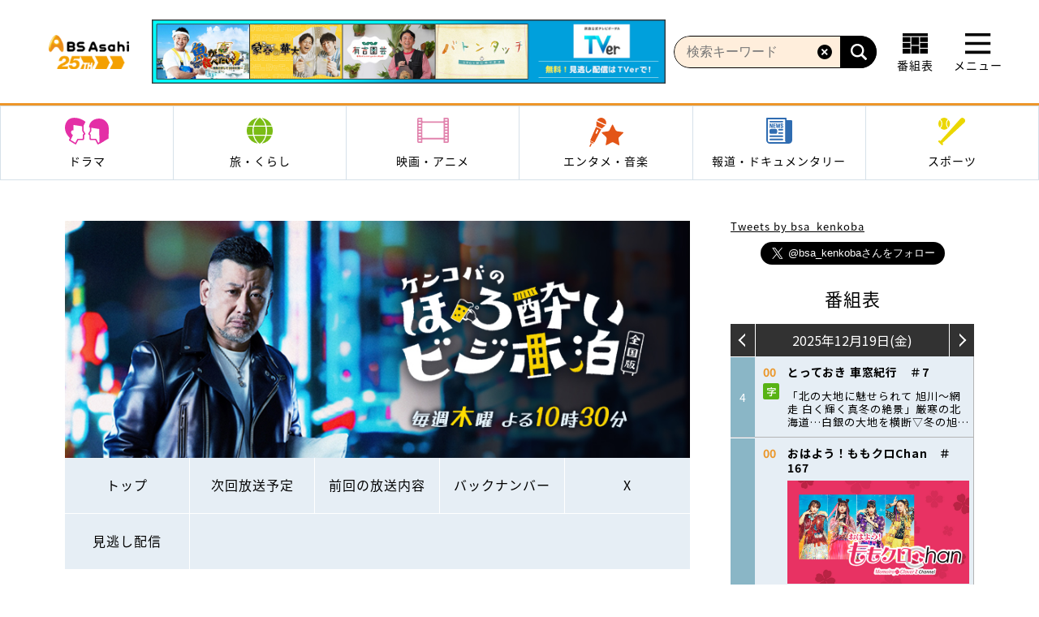

--- FILE ---
content_type: text/html; charset=UTF-8
request_url: https://www.bs-asahi.co.jp/business_hotel/lineup/prg_009/
body_size: 164094
content:
<!DOCTYPE html>
<html lang="ja">
<head>
			<script src="https://cmp.datasign.co/v2/9356972c5d/cmp.js" async></script>
		<meta charset="UTF-8" />
	<meta http-equiv="X-UA-Compatible" content="IE=edge">
	<title>栄・錦（愛知県名古屋市） | ケンコバのほろ酔いビジホ泊 全国版 | BS朝日</title>
	<meta name="description" content="BS朝日「ケンコバのほろ酔いビジホ泊 全国版」の番組サイト。ビジネスホテルマニア必見の番組が誕生 ケンドーコバヤシが“ビジホ”で過ごす極楽時間!! 「ケンコバのほろ酔いビジホ泊 全国版」 参考になること請け合いのビジホ満喫プランをご紹介" />
	<meta name="keywords" content="ケンドーコバヤシ,ビジホ泊,ビジネスホテル,ビジホ,ほろ酔い,グルメ,BS朝日,BS,朝日" />

	<!-- OG META -->
	<meta property="og:title" content="栄・錦（愛知県名古屋市）">
	<meta property="og:description" content="BS朝日「ケンコバのほろ酔いビジホ泊 全国版」の番組サイト。ビジネスホテルマニア必見の番組が誕生 ケンドーコバヤシが“ビジホ”で過ごす極楽時間!! 「ケンコバのほろ酔いビジホ泊 全国版」 参考になること請け合いのビジホ満喫プランをご紹介">
	<meta property="og:type" content="website">
	<meta property="og:url" content="https://www.bs-asahi.co.jp/business_hotel/lineup/prg_009/">
	<meta property="og:image" content="https://www.bs-asahi.co.jp/wp-content/uploads/sites/861/2023/11/prg_009_01.jpg">
	<meta property="og:image:width" content="608">
	<meta property="og:image:height" content="342">

	<link rel="shortcut icon" href="https://www.bs-asahi.co.jp/wp-content/themes/bs-master/img/favicon.ico" />
	<link rel="apple-touch-icon" sizes="180x180" href="https://www.bs-asahi.co.jp/wp-content/themes/bs-master/img/apple-touch-icon-180x180.png">

	<!-- font -->
	<link href="https://fonts.googleapis.com/css?family=Roboto:400,500,700,900&display=swap" rel="stylesheet">

	<!-- レシピサイトCSS -->
	
	<!-- テーマCSS -->
	<link rel="stylesheet" href="https://www.bs-asahi.co.jp/wp-content/themes/bs-master/style.css?ver=20201019">
		<link rel="stylesheet" href="https://www.bs-asahi.co.jp/wp-content/themes/bs-programs/style.css?ver=20201019">

	<!-- custom styel -->
		
<style>

	html{
		color: #000;
	}
	a, a:hover, a:active{
		color: #000;
	}

	.program-site .contents-wrapper {
		background:none;
		background-color: #fff;
	}

	.prg-lnav ul {
		/* background-color: #524330; */
	}

	.prg-lnav ul li a:hover, .prg-lnav ul li.current-menu-item a {
		/* color: #000; */
		/* background-color: #8c734e; */
	}

	.prg-lnav ul li a , .prg-lnav ul li.no-current a {
		/* color: #000; */
		/* background-color: #524330; */
	}

	.prg-lnav ul li.no-current a:hover {
		color: #000;
		background-color: #8c734e;
	}

	.prg-page-title-1 {
		/* color: #524330; */
		/* border: 3px solid #524330; */
	}

	.prg-module-btn-1 {
		/* color: #000; */
		/* background-color: #524330; */
		/* border: 3px solid #524330; */
	}

	.prg-module-btn-1:hover {
		/* color: #524330; */
	}

	.sp-next-thumbnail-arrow:before {
		background-color: #8c734e;
	}

/* 	.pagination .current, .pagination a:hover {
		background-color: #8c734e;
	} */

/* 	.module-btn-2 input[type=submit] {
		background-color: #524330;
	} */

	.labels .label {
		background-color: #524330;
	}

	.post-type-archive-lineup .prg-lnav ul li.latest-onair > a {
		background-color: transparent;
		transition: initial;
	}
	.latest-onair > a:hover {
		background-color: #8c734e !important;
		transition: background-color .3s ease-out !important;
	}

	.post-type-archive-lineup .prg-lnav ul li.lineup-list > a {
		background-color: #8c734e !important;
		transition: background-color .3s ease-out !important;
	}

	.single-lineup .prg-lnav ul li.lineup-list > a {
		background-color: transparent;
		transition: initial;
	}
	.lineup-list > a:hover {
		background-color: #8c734e !important;
		transition: background-color .3s ease-out !important;
	}

	.single-lineup .latest-next .prg-lnav ul li.latest-onair > a {
		background-color: #8c734e !important;
		transition: background-color .3s ease-out !important;
	}
	.past-onair .prg-lnav ul li.latest-onair > a {
		background-color: transparent;
		transition: initial;
	}
	.single-lineup .past-onair .prg-lnav ul li.lineup-list > a {
		background-color: #8c734e !important;
		transition: background-color .3s ease-out !important;
	}

	
</style>
	
	
	
		
	<!-- javascripts -->
			
	
	<!-- 番組サイト -->
							
	<!-- レシピサイト -->
	
	
	
		
	
	<meta name='robots' content='max-image-preview:large' />
	<style>img:is([sizes="auto" i], [sizes^="auto," i]) { contain-intrinsic-size: 3000px 1500px }</style>
	<script>
var ajaxurl = 'https://www.bs-asahi.co.jp/wp-admin/admin-ajax.php';
</script>
<link rel='dns-prefetch' href='//ajax.googleapis.com' />
<link rel='dns-prefetch' href='//maps.google.com' />
<link rel='stylesheet' id='wp-block-library-css' href='https://www.bs-asahi.co.jp/business_hotel/wp-includes/css/dist/block-library/style.min.css?ver=6.7.2' type='text/css' media='all' />
<style id='classic-theme-styles-inline-css' type='text/css'>
/*! This file is auto-generated */
.wp-block-button__link{color:#fff;background-color:#32373c;border-radius:9999px;box-shadow:none;text-decoration:none;padding:calc(.667em + 2px) calc(1.333em + 2px);font-size:1.125em}.wp-block-file__button{background:#32373c;color:#fff;text-decoration:none}
</style>
<style id='global-styles-inline-css' type='text/css'>
:root{--wp--preset--aspect-ratio--square: 1;--wp--preset--aspect-ratio--4-3: 4/3;--wp--preset--aspect-ratio--3-4: 3/4;--wp--preset--aspect-ratio--3-2: 3/2;--wp--preset--aspect-ratio--2-3: 2/3;--wp--preset--aspect-ratio--16-9: 16/9;--wp--preset--aspect-ratio--9-16: 9/16;--wp--preset--color--black: #000000;--wp--preset--color--cyan-bluish-gray: #abb8c3;--wp--preset--color--white: #ffffff;--wp--preset--color--pale-pink: #f78da7;--wp--preset--color--vivid-red: #cf2e2e;--wp--preset--color--luminous-vivid-orange: #ff6900;--wp--preset--color--luminous-vivid-amber: #fcb900;--wp--preset--color--light-green-cyan: #7bdcb5;--wp--preset--color--vivid-green-cyan: #00d084;--wp--preset--color--pale-cyan-blue: #8ed1fc;--wp--preset--color--vivid-cyan-blue: #0693e3;--wp--preset--color--vivid-purple: #9b51e0;--wp--preset--gradient--vivid-cyan-blue-to-vivid-purple: linear-gradient(135deg,rgba(6,147,227,1) 0%,rgb(155,81,224) 100%);--wp--preset--gradient--light-green-cyan-to-vivid-green-cyan: linear-gradient(135deg,rgb(122,220,180) 0%,rgb(0,208,130) 100%);--wp--preset--gradient--luminous-vivid-amber-to-luminous-vivid-orange: linear-gradient(135deg,rgba(252,185,0,1) 0%,rgba(255,105,0,1) 100%);--wp--preset--gradient--luminous-vivid-orange-to-vivid-red: linear-gradient(135deg,rgba(255,105,0,1) 0%,rgb(207,46,46) 100%);--wp--preset--gradient--very-light-gray-to-cyan-bluish-gray: linear-gradient(135deg,rgb(238,238,238) 0%,rgb(169,184,195) 100%);--wp--preset--gradient--cool-to-warm-spectrum: linear-gradient(135deg,rgb(74,234,220) 0%,rgb(151,120,209) 20%,rgb(207,42,186) 40%,rgb(238,44,130) 60%,rgb(251,105,98) 80%,rgb(254,248,76) 100%);--wp--preset--gradient--blush-light-purple: linear-gradient(135deg,rgb(255,206,236) 0%,rgb(152,150,240) 100%);--wp--preset--gradient--blush-bordeaux: linear-gradient(135deg,rgb(254,205,165) 0%,rgb(254,45,45) 50%,rgb(107,0,62) 100%);--wp--preset--gradient--luminous-dusk: linear-gradient(135deg,rgb(255,203,112) 0%,rgb(199,81,192) 50%,rgb(65,88,208) 100%);--wp--preset--gradient--pale-ocean: linear-gradient(135deg,rgb(255,245,203) 0%,rgb(182,227,212) 50%,rgb(51,167,181) 100%);--wp--preset--gradient--electric-grass: linear-gradient(135deg,rgb(202,248,128) 0%,rgb(113,206,126) 100%);--wp--preset--gradient--midnight: linear-gradient(135deg,rgb(2,3,129) 0%,rgb(40,116,252) 100%);--wp--preset--font-size--small: 13px;--wp--preset--font-size--medium: 20px;--wp--preset--font-size--large: 36px;--wp--preset--font-size--x-large: 42px;--wp--preset--spacing--20: 0.44rem;--wp--preset--spacing--30: 0.67rem;--wp--preset--spacing--40: 1rem;--wp--preset--spacing--50: 1.5rem;--wp--preset--spacing--60: 2.25rem;--wp--preset--spacing--70: 3.38rem;--wp--preset--spacing--80: 5.06rem;--wp--preset--shadow--natural: 6px 6px 9px rgba(0, 0, 0, 0.2);--wp--preset--shadow--deep: 12px 12px 50px rgba(0, 0, 0, 0.4);--wp--preset--shadow--sharp: 6px 6px 0px rgba(0, 0, 0, 0.2);--wp--preset--shadow--outlined: 6px 6px 0px -3px rgba(255, 255, 255, 1), 6px 6px rgba(0, 0, 0, 1);--wp--preset--shadow--crisp: 6px 6px 0px rgba(0, 0, 0, 1);}:where(.is-layout-flex){gap: 0.5em;}:where(.is-layout-grid){gap: 0.5em;}body .is-layout-flex{display: flex;}.is-layout-flex{flex-wrap: wrap;align-items: center;}.is-layout-flex > :is(*, div){margin: 0;}body .is-layout-grid{display: grid;}.is-layout-grid > :is(*, div){margin: 0;}:where(.wp-block-columns.is-layout-flex){gap: 2em;}:where(.wp-block-columns.is-layout-grid){gap: 2em;}:where(.wp-block-post-template.is-layout-flex){gap: 1.25em;}:where(.wp-block-post-template.is-layout-grid){gap: 1.25em;}.has-black-color{color: var(--wp--preset--color--black) !important;}.has-cyan-bluish-gray-color{color: var(--wp--preset--color--cyan-bluish-gray) !important;}.has-white-color{color: var(--wp--preset--color--white) !important;}.has-pale-pink-color{color: var(--wp--preset--color--pale-pink) !important;}.has-vivid-red-color{color: var(--wp--preset--color--vivid-red) !important;}.has-luminous-vivid-orange-color{color: var(--wp--preset--color--luminous-vivid-orange) !important;}.has-luminous-vivid-amber-color{color: var(--wp--preset--color--luminous-vivid-amber) !important;}.has-light-green-cyan-color{color: var(--wp--preset--color--light-green-cyan) !important;}.has-vivid-green-cyan-color{color: var(--wp--preset--color--vivid-green-cyan) !important;}.has-pale-cyan-blue-color{color: var(--wp--preset--color--pale-cyan-blue) !important;}.has-vivid-cyan-blue-color{color: var(--wp--preset--color--vivid-cyan-blue) !important;}.has-vivid-purple-color{color: var(--wp--preset--color--vivid-purple) !important;}.has-black-background-color{background-color: var(--wp--preset--color--black) !important;}.has-cyan-bluish-gray-background-color{background-color: var(--wp--preset--color--cyan-bluish-gray) !important;}.has-white-background-color{background-color: var(--wp--preset--color--white) !important;}.has-pale-pink-background-color{background-color: var(--wp--preset--color--pale-pink) !important;}.has-vivid-red-background-color{background-color: var(--wp--preset--color--vivid-red) !important;}.has-luminous-vivid-orange-background-color{background-color: var(--wp--preset--color--luminous-vivid-orange) !important;}.has-luminous-vivid-amber-background-color{background-color: var(--wp--preset--color--luminous-vivid-amber) !important;}.has-light-green-cyan-background-color{background-color: var(--wp--preset--color--light-green-cyan) !important;}.has-vivid-green-cyan-background-color{background-color: var(--wp--preset--color--vivid-green-cyan) !important;}.has-pale-cyan-blue-background-color{background-color: var(--wp--preset--color--pale-cyan-blue) !important;}.has-vivid-cyan-blue-background-color{background-color: var(--wp--preset--color--vivid-cyan-blue) !important;}.has-vivid-purple-background-color{background-color: var(--wp--preset--color--vivid-purple) !important;}.has-black-border-color{border-color: var(--wp--preset--color--black) !important;}.has-cyan-bluish-gray-border-color{border-color: var(--wp--preset--color--cyan-bluish-gray) !important;}.has-white-border-color{border-color: var(--wp--preset--color--white) !important;}.has-pale-pink-border-color{border-color: var(--wp--preset--color--pale-pink) !important;}.has-vivid-red-border-color{border-color: var(--wp--preset--color--vivid-red) !important;}.has-luminous-vivid-orange-border-color{border-color: var(--wp--preset--color--luminous-vivid-orange) !important;}.has-luminous-vivid-amber-border-color{border-color: var(--wp--preset--color--luminous-vivid-amber) !important;}.has-light-green-cyan-border-color{border-color: var(--wp--preset--color--light-green-cyan) !important;}.has-vivid-green-cyan-border-color{border-color: var(--wp--preset--color--vivid-green-cyan) !important;}.has-pale-cyan-blue-border-color{border-color: var(--wp--preset--color--pale-cyan-blue) !important;}.has-vivid-cyan-blue-border-color{border-color: var(--wp--preset--color--vivid-cyan-blue) !important;}.has-vivid-purple-border-color{border-color: var(--wp--preset--color--vivid-purple) !important;}.has-vivid-cyan-blue-to-vivid-purple-gradient-background{background: var(--wp--preset--gradient--vivid-cyan-blue-to-vivid-purple) !important;}.has-light-green-cyan-to-vivid-green-cyan-gradient-background{background: var(--wp--preset--gradient--light-green-cyan-to-vivid-green-cyan) !important;}.has-luminous-vivid-amber-to-luminous-vivid-orange-gradient-background{background: var(--wp--preset--gradient--luminous-vivid-amber-to-luminous-vivid-orange) !important;}.has-luminous-vivid-orange-to-vivid-red-gradient-background{background: var(--wp--preset--gradient--luminous-vivid-orange-to-vivid-red) !important;}.has-very-light-gray-to-cyan-bluish-gray-gradient-background{background: var(--wp--preset--gradient--very-light-gray-to-cyan-bluish-gray) !important;}.has-cool-to-warm-spectrum-gradient-background{background: var(--wp--preset--gradient--cool-to-warm-spectrum) !important;}.has-blush-light-purple-gradient-background{background: var(--wp--preset--gradient--blush-light-purple) !important;}.has-blush-bordeaux-gradient-background{background: var(--wp--preset--gradient--blush-bordeaux) !important;}.has-luminous-dusk-gradient-background{background: var(--wp--preset--gradient--luminous-dusk) !important;}.has-pale-ocean-gradient-background{background: var(--wp--preset--gradient--pale-ocean) !important;}.has-electric-grass-gradient-background{background: var(--wp--preset--gradient--electric-grass) !important;}.has-midnight-gradient-background{background: var(--wp--preset--gradient--midnight) !important;}.has-small-font-size{font-size: var(--wp--preset--font-size--small) !important;}.has-medium-font-size{font-size: var(--wp--preset--font-size--medium) !important;}.has-large-font-size{font-size: var(--wp--preset--font-size--large) !important;}.has-x-large-font-size{font-size: var(--wp--preset--font-size--x-large) !important;}
:where(.wp-block-post-template.is-layout-flex){gap: 1.25em;}:where(.wp-block-post-template.is-layout-grid){gap: 1.25em;}
:where(.wp-block-columns.is-layout-flex){gap: 2em;}:where(.wp-block-columns.is-layout-grid){gap: 2em;}
:root :where(.wp-block-pullquote){font-size: 1.5em;line-height: 1.6;}
</style>
<link rel='stylesheet' id='contact-form-7-css' href='https://www.bs-asahi.co.jp/wp-content/plugins/contact-form-7/includes/css/styles.css?ver=6.0.4' type='text/css' media='all' />
<script type="text/javascript" src="//maps.google.com/maps/api/js?key=AIzaSyBlZbc-zW0-VlRQvG6MaV2803MIUICld6c&amp;ver=1.0" id="googlemaps-js"></script>
<link rel="canonical" href="https://www.bs-asahi.co.jp/business_hotel/lineup/prg_009/" />
<link rel="shortcut icon" type="image/x-icon" href="https://www.bs-asahi.co.jp/favicon.ico" />

	<meta name="google-site-verification" content="xdJ0uIOolxWDg0784XFu8Yx8xWpgm11K4PAX-MG4Zd4" />

	<!-- Google Tag Manager -->
<script>(function(w,d,s,l,i){w[l]=w[l]||[];w[l].push({'gtm.start':
new Date().getTime(),event:'gtm.js'});var f=d.getElementsByTagName(s)[0],
j=d.createElement(s),dl=l!='dataLayer'?'&l='+l:'';j.async=true;j.src=
'https://www.googletagmanager.com/gtm.js?id='+i+dl;f.parentNode.insertBefore(j,f);
})(window,document,'script','dataLayer','GTM-PNTTKNX');</script>
<!-- End Google Tag Manager -->
	<!-- ADタグ -->

	<script>
		var program_arr = [{"name":"\u901a\u8ca9\u3092\u30b9\u30af\u30fc\u30d7\u3057\u3066\u307f\u305f!!","url":"https:\/\/www.bs-asahi.co.jp\/tsuhan_scoop","slug":"tsuhan_scoop"},{"name":"\u3075\u305f\u308a\u30bd\u30ed\u30ad\u30e3\u30f3\u30d7","url":"https:\/\/www.bs-asahi.co.jp\/2solocamp-anime","slug":"2solocamp-anime"},{"name":"\u3042\u306a\u305f\u306e\u77e5\u3089\u306a\u3044\u4eac\u90fd\u65c5 \uff5e\uff11\uff12\uff10\uff10\u5e74\u306e\u7269\u8a9e\uff5e","url":"https:\/\/www.bs-asahi.co.jp\/kyototabi","slug":"kyototabi"},{"name":"\u91ce\u539f\u3072\u308d\u3057 \u663c\u30e1\u30b7\u306e\u6d41\u5100","url":"https:\/\/www.bs-asahi.co.jp\/hiroshi-hirumeshi","slug":"hiroshi-hirumeshi"},{"name":"\u9ad8\u898b\u6ca2\u4fca\u5f66\u306e\u7f8e\u5473\u3057\u3044\u97f3\u697d \u7f8e\u3057\u3044\u30e1\u30b7","url":"https:\/\/www.bs-asahi.co.jp\/ongakumeshi","slug":"ongakumeshi"},{"name":"\u30cd\u30b3\u3044\u306c\u30ef\u30a4\u30c9\u30b7\u30e7\u30fc","url":"https:\/\/www.bs-asahi.co.jp\/nekoinu","slug":"nekoinu"},{"name":"\u30d9\u30b9\u30c8\u30d2\u30c3\u30c8 USA","url":"https:\/\/www.bs-asahi.co.jp\/usa","slug":"usa"},{"name":"\u3064\u306a\u304c\u308b\u7d75\u672c\u3000for SDGs","url":"https:\/\/www.bs-asahi.co.jp\/tunagaruehon","slug":"tunagaruehon"},{"name":"\u30ef\u30fc\u30eb\u30c9\u30d7\u30ed\u30ec\u30b9\u30ea\u30f3\u30b0","url":"https:\/\/www.bs-asahi.co.jp\/wrestling","slug":"wrestling"},{"name":"\u591c6\u6642\u304b\u3089\u306e\u30c9\u30e9\u30de","url":"https:\/\/www.bs-asahi.co.jp\/drama-story","slug":"drama-story"},{"name":"\u5fc5\u6bba\u30b7\u30ea\u30fc\u30ba","url":"https:\/\/www.bs-asahi.co.jp\/hissatsu","slug":"hissatsu"},{"name":"\u30d0\u30ca\u30ca\u30de\u30f3\u65e5\u6751\u304c\u6b69\u304f\uff01 \u30a6\u30a9\u30fc\u30ad\u30f3\u30b0\u306e\u3072\u3080\u592a\u90ce","url":"https:\/\/www.bs-asahi.co.jp\/himutaro","slug":"himutaro"},{"name":"\u30b5\u30a6\u30ca\u3092\u611b\u3067\u305f\u3044","url":"https:\/\/www.bs-asahi.co.jp\/sauna","slug":"sauna"},{"name":"\u98db\u9ce5\u7269\u8a9e","url":"https:\/\/www.bs-asahi.co.jp\/asuka_luxury","slug":"asuka_luxury"},{"name":"\u30b9\u30bf\u30fc\u9326\u91ce\uff06\u306f\u308b\u306a\u611b\u306e\u3000\u304a\u5b85\u306e\u304a\u60a9\u307f\u805e\u3044\u3061\u3083\u3044\u307e\u30fc\u3059\uff01","url":"https:\/\/www.bs-asahi.co.jp\/nishikino_haruna","slug":"nishikino_haruna"},{"name":"\u30e4\u30de\u30c0\u30c7\u30f3\u30ad \u30c6\u30ec\u30d3\u30b7\u30e7\u30c3\u30d4\u30f3\u30b0 \u304f\u3089\u3057\u3092\u30b7\u30a2\u30ef\u30bb\u306b\u3059\u308b\u3000\u30ea\u30d5\u30a9\u30fc\u30e0\u306e\u5320","url":"https:\/\/www.bs-asahi.co.jp\/renovation","slug":"renovation"},{"name":"BS\u671d\u65e5\u30a8\u30d4\u30bd\u30fc\u30c9\uff10\uff5e\u30b3\u30f3\u30c6\u30f3\u30c4\u958b\u767a\u79d8\u8a71\uff5e","url":"https:\/\/www.bs-asahi.co.jp\/episode0","slug":"episode0"},{"name":"\u97d3\u56fd\u30c9\u30e9\u30de\u300c\u30b3\u30c3\u30bd\u30f3\u30d3 \u4e8c\u82b1\u9662\u306e\u79d8\u5bc6\u300d","url":"https:\/\/www.bs-asahi.co.jp\/kossonbi","slug":"kossonbi"},{"name":"\u304a\u304b\u3060\uff06\u78ef\u5c71\u306e\u3000\u305f\u3060\u3044\u307e\u958b\u5e97\uff01\u3044\u3044\u3082\u306e\u3067\u30ef\u30a9","url":"https:\/\/www.bs-asahi.co.jp\/tadaimakaiten","slug":"tadaimakaiten"},{"name":"\u5831\u9053STATION\u3000Presents\u3000\u71b1\u76dbTV2025","url":"https:\/\/www.bs-asahi.co.jp\/hst_atsumori2025","slug":"hst_atsumori2025"},{"name":"\u9b5a\u304c\u98df\u3079\u305f\u3044\uff01\uff0d\u5730\u9b5a\u3055\u304c\u3057\u30663000\u6e2f\uff0d","url":"https:\/\/www.bs-asahi.co.jp\/fish_eat","slug":"fish_eat"},{"name":"\u97d3\u56fd\u30c9\u30e9\u30de\u300c\u671d\u9bae\u5f01\u8b77\u58eb\u30ab\u30f3\u30fb\u30cf\u30f3\u30b9\uff5e\u8a93\u3044\u306e\u6cd5\u5178\uff5e\u300d","url":"https:\/\/www.bs-asahi.co.jp\/joseonattorney","slug":"joseonattorney"},{"name":"\u65e5\u672c\u306e\u30c1\u30ab\u30e9","url":"https:\/\/www.bs-asahi.co.jp\/nipponnochikara","slug":"nipponnochikara"},{"name":"\u30ab\u30fc\u30b0\u30e9\u30d5\u30a3\u30c3\u30afTV","url":"https:\/\/www.bs-asahi.co.jp\/cgtv","slug":"cgtv"},{"name":"\u30b1\u30f3\u30b3\u30d0\u306e\u307b\u308d\u9154\u3044\u30d3\u30b8\u30db\u6cca \u5168\u56fd\u7248","url":"https:\/\/www.bs-asahi.co.jp\/business_hotel","slug":"business_hotel"},{"name":"\u5bb6\u5451\u307f\u83ef\u5927","url":"https:\/\/www.bs-asahi.co.jp\/ienomihanadai","slug":"ienomihanadai"},{"name":"\u79c1\u306e\u5e78\u798f\u6642\u9593","url":"https:\/\/www.bs-asahi.co.jp\/shiawasejikan","slug":"shiawasejikan"},{"name":"\u9b54\u90fd\u7cbe\u5175\u306e\u30b9\u30ec\u30a4\u30d6","url":"https:\/\/www.bs-asahi.co.jp\/mabotai","slug":"mabotai"},{"name":"\u671d\u307e\u3067\u751f\u30c6\u30ec\u30d3\uff01","url":"https:\/\/www.bs-asahi.co.jp\/asanama","slug":"asanama"},{"name":"\u4e16\u754c\u306e\u8239\u65c5","url":"https:\/\/www.bs-asahi.co.jp\/funatabi","slug":"funatabi"},{"name":"\u3055\u307e\u3041\uff5e\u305a\u00d7\u3055\u307e\u3041\uff5e\u305a BS\u3055\u307e\u3041\uff5e\u305a Powered by \u9280\u306e\u30de\u30eb\u30b7\u30a7","url":"https:\/\/www.bs-asahi.co.jp\/summers2","slug":"summers2"},{"name":"\u30c8\u30c3\u30d7\u306e\u6e90\u6d41","url":"https:\/\/www.bs-asahi.co.jp\/toppunogenryu","slug":"toppunogenryu"},{"name":"\u4eca\u5ea6\u30ca\u30cb\u89b3\u308b\uff01\uff1f\uff5eBS\u671d\u65e5\u30a4\u30d9\u30f3\u30c8\u691c\u7d22\uff34\uff36\uff5e","url":"https:\/\/www.bs-asahi.co.jp\/nanimiru-event","slug":"nanimiru-event"},{"name":"\u305d\u3053\u306b\u5c71\u304c\u3042\u308b\u304b\u3089","url":"https:\/\/www.bs-asahi.co.jp\/sokoyama","slug":"sokoyama"},{"name":"\u6e56\u6c60\u5c4bSDG\uff53\u5287\u5834\u30b5\u30b9\u3068\u30c6\u30ca","url":"https:\/\/www.bs-asahi.co.jp\/sustotena","slug":"sustotena"},{"name":"\u7247\u7530\u820e\u306e\u304a\u3063\u3055\u3093\u3001\u5263\u8056\u306b\u306a\u308b","url":"https:\/\/www.bs-asahi.co.jp\/ossan-kensei","slug":"ossan-kensei"},{"name":"\u30c9\u30e9\u30de\u30b7\u30ea\u30fc\u30ba\u300e\u7dca\u6025\u53d6\u8abf\u5ba4\u300f\u4e00\u6319\u653e\u9001\uff01  \u7dca\u6025\u53d6\u8abf\u5ba4SECOND SEASON","url":"https:\/\/www.bs-asahi.co.jp\/kintori_ikkyo2","slug":"kintori_ikkyo2"},{"name":"\u65e5\u66dc\u30b9\u30af\u30fc\u30d7","url":"https:\/\/www.bs-asahi.co.jp\/sunday_scoop","slug":"sunday_scoop"},{"name":"\u30ec\u30b8\u30a7\u30f3\u30c9\u30ad\u30e5\u30e1\u30f3\u30c8 \u301c\u4eca\u3001\u3053\u306e\u30c9\u30ad\u30e5\u30e1\u30f3\u30bf\u30ea\u30fc\u3092\u898b\u3088\uff01\u301c","url":"https:\/\/www.bs-asahi.co.jp\/legendocument","slug":"legendocument"},{"name":"\u592a\u967d\u751f\u547d Presents \u3057\u3042\u308f\u305b2\u500d\uff01\u4e8c\u62e0\u70b9\u751f\u6d3b\uff5e\u7d20\u6674\u3089\u3057\u304d My Way\uff5e","url":"https:\/\/www.bs-asahi.co.jp\/nikyoten","slug":"nikyoten"},{"name":"\u30ef\u30fc\u30eb\u30c9\u30ab\u30fc\u30ea\u30f3\u30b0\u30c4\u30a2\u30fc \u30cb\u30e5\u30fc\u30a4\u30e4\u30fc\u30ab\u30fc\u30ea\u30f3\u30b0in\u5fa1\u4ee3\u75302026","url":"https:\/\/www.bs-asahi.co.jp\/curling2025-2026","slug":"curling2025-2026"},{"name":"\u5922\u304c\u54b2\u304f \u6709\u5409\u5712\u82b8 \uff5eRoad to start a garden shop\uff5e","url":"https:\/\/www.bs-asahi.co.jp\/ariyoshi_engei","slug":"ariyoshi_engei"},{"name":"\u30a6\u30c1\u3001\u201c\u65ad\u6368\u96e2\u201d\u3057\u307e\u3057\u305f\uff01","url":"https:\/\/www.bs-asahi.co.jp\/danshari","slug":"danshari"},{"name":"\u30e9\u30b0\u30d3\u30fc\u30a6\u30a3\u30fc\u30af\u30ea\u30fc","url":"https:\/\/www.bs-asahi.co.jp\/rugby","slug":"rugby"},{"name":"\u30e1\u30c0\u30ea\u30b9\u30c8","url":"https:\/\/www.bs-asahi.co.jp\/medalist-pr","slug":"medalist-pr"},{"name":"\u30a6\u30a7\u30eb\u30d3\u30fc\u30a4\u30f3\u30b0\u3001\u307f\u3064\u3051\u305f","url":"https:\/\/www.bs-asahi.co.jp\/well-being_mitsuketa","slug":"well-being_mitsuketa"},{"name":"\u6c88\u307e\u306c\u592a\u967d","url":"https:\/\/www.bs-asahi.co.jp\/shizumanu-taiyo","slug":"shizumanu-taiyo"},{"name":"\u5e74\u672b\u5e74\u59cb \u30b9\u30da\u30b7\u30e3\u30eb\u30d7\u30ed\u30b0\u30e9\u30e0\u3000\uff12\uff10\uff12\uff15\uff0d\uff12\uff10\uff12\uff16","url":"https:\/\/www.bs-asahi.co.jp\/2025-2026","slug":"2025-2026"},{"name":"\u5730\u7344\u5148\u751f\u306c\uff5e\u3079\uff5e","url":"https:\/\/www.bs-asahi.co.jp\/nube-anime","slug":"nube-anime"},{"name":"\u304a\u306f\u3088\u3046\uff01\u3082\u3082\u30af\u30edChan","url":"https:\/\/www.bs-asahi.co.jp\/ohayou_momocloch","slug":"ohayou_momocloch"},{"name":"\u304d\u3063\u3061\u308a\u304a\u3058\u3055\u3093\u306e\u3066\u3093\u3084\u308f\u3093\u3084\u30af\u30c3\u30ad\u30f3\u30b0","url":"https:\/\/www.bs-asahi.co.jp\/kitchiriojisan","slug":"kitchiriojisan"},{"name":"\u6975\u4e0a\uff01\u30b4\u30eb\u30d5\u5834\u63a2\u8a2a","url":"https:\/\/www.bs-asahi.co.jp\/golfjo-tanbo","slug":"golfjo-tanbo"},{"name":"\u5973\u5b50\u30b4\u30eb\u30d5\u30da\u30a2\u30de\u30c3\u30c1\u9078\u624b\u6a29","url":"https:\/\/www.bs-asahi.co.jp\/golfmatch","slug":"golfmatch"},{"name":"\u5b50\u4f9b\u305f\u3061\u306b\u6b8b\u3057\u305f\u3044 \u7f8e\u3057\u3044\u65e5\u672c\u306e\u3046\u305f","url":"https:\/\/www.bs-asahi.co.jp\/kodomo_uta","slug":"kodomo_uta"},{"name":"\u5bb6\u5ead\u6559\u5e2b\u306e\u5cb8\u9a0e\u58eb\u3067\u3059\u3002","url":"https:\/\/www.bs-asahi.co.jp\/kateikyoshi-kishiknight","slug":"kateikyoshi-kishiknight"},{"name":"\u662d\u548c100\u5e74\u30ef\u30a4\u30c9\u30b7\u30e7\u30fc\uff01","url":"https:\/\/www.bs-asahi.co.jp\/showa100nen","slug":"showa100nen"},{"name":"\u30a2\u30eb\u30de\u3061\u3083\u3093\u306f\u5bb6\u65cf\u306b\u306a\u308a\u305f\u3044","url":"https:\/\/www.bs-asahi.co.jp\/alma-chan","slug":"alma-chan"},{"name":"\u672a\u6765\u306b\u3064\u306a\u3050\u30a8\u30fc\u30eb","url":"https:\/\/www.bs-asahi.co.jp\/mirai_yell","slug":"mirai_yell"},{"name":"\u304a\u52a9\u3051\uff01\u304a\u3046\u3061\u306e\u9054\u4eba","url":"https:\/\/www.bs-asahi.co.jp\/ouchinotatsujin","slug":"ouchinotatsujin"},{"name":"\u7b11\u9854\u306e\u305f\u3048\u306a\u3044\u8077\u5834\u3067\u3059\u3002","url":"https:\/\/www.bs-asahi.co.jp\/egatae","slug":"egatae"},{"name":"\u81ea\u5206\u6d41\uff5e\u201c\u77e5\u201d\u306e\u63a2\u6c42\u8005\u305f\u3061\uff5e","url":"https:\/\/www.bs-asahi.co.jp\/jibunryu","slug":"jibunryu"},{"name":"\u30b8\u30e2\u30c8\u9b42\uff5e\u30a2\u30b9\u30ea\u30fc\u30c8\u305f\u3061\u306e\u539f\u70b9\uff5e","url":"https:\/\/www.bs-asahi.co.jp\/localsoul","slug":"localsoul"},{"name":"\u4eba\u751f\u3001\u6b4c\u304c\u3042\u308b","url":"https:\/\/www.bs-asahi.co.jp\/jinseiutagaaru","slug":"jinseiutagaaru"},{"name":"fresh faces","url":"https:\/\/www.bs-asahi.co.jp\/fresh-faces","slug":"fresh-faces"},{"name":"\u95a2\u53e3\u5b8f\u306e\u96d1\u8a8c\u306e\u8a18\u61b6","url":"https:\/\/www.bs-asahi.co.jp\/magazine_memory","slug":"magazine_memory"},{"name":"\u8fb0\u5df3\u7422\u90ce\u306e\u5bb6\u7269\u8a9e\u3000\u30ea\u30e2\u30c7\u30eb\u2605\u304d\u3089\u308a","url":"https:\/\/www.bs-asahi.co.jp\/tatsumi","slug":"tatsumi"},{"name":"\u30c9\u30e9\u30de\uff13","url":"https:\/\/www.bs-asahi.co.jp\/drama3","slug":"drama3"},{"name":"\u300c\u907a\u7559\u635c\u67fb\u300d\u4e00\u6319\u653e\u9001","url":"https:\/\/www.bs-asahi.co.jp\/iryu","slug":"iryu"},{"name":"\u30ef\u30ab\u30b3\u3055\u3093\u3068\u30de\u30b5\u30eb\u304f\u3093\u306e\u304a\u5b85\u306f\u8cb7\u308f\u306a\u3044\u306e?? \u30b9\u30da\u30b7\u30e3\u30eb","url":"https:\/\/www.bs-asahi.co.jp\/otakuhakawanaino","slug":"otakuhakawanaino"},{"name":"\u5473\u65b9\u304c\u5f31\u3059\u304e\u3066\u88dc\u52a9\u9b54\u6cd5\u306b\u5fb9\u3057\u3066\u3044\u305f\u5bae\u5ef7\u9b54\u6cd5\u5e2b\u3001\u8ffd\u653e\u3055\u308c\u3066\u6700\u5f37\u3092\u76ee\u6307\u3059","url":"https:\/\/www.bs-asahi.co.jp\/hojomaho","slug":"hojomaho"},{"name":"\u9b54\u8853\u5e2b\u30af\u30ce\u30f3\u306f\u898b\u3048\u3066\u3044\u308b","url":"https:\/\/www.bs-asahi.co.jp\/kunonanime","slug":"kunonanime"},{"name":"\u30e4\u30de\u30cf\u30fb\u30ac\u30e9\u30fb\u30b3\u30f3\u30b5\u30fc\u30c82025\uff5e\u672a\u6765\u3078\u3064\u306a\u3050\u97f3\u697d\u306e\u5fc3\uff5e","url":"https:\/\/www.bs-asahi.co.jp\/gala2025","slug":"gala2025"},{"name":"\u4e2d\u6751\u6885\u96c0\u304c\u9152\u8a9e\u308a","url":"https:\/\/www.bs-asahi.co.jp\/baijaku_sakegatari","slug":"baijaku_sakegatari"},{"name":"\u5de5\u85e4\u963f\u9808\u52a0\u304c\u884c\u304f \u8fb2\u696d\u59cb\u3081\u3061\u3083\u3044\u307e\u3057\u305f","url":"https:\/\/www.bs-asahi.co.jp\/agriculture","slug":"agriculture"},{"name":"KUMON\u30d5\u30a1\u30df\u30ea\u30fc\u30b9\u30da\u30b7\u30e3\u30eb\u3000\u7b2c40\u56de\u300c\u5bec\u4ec1\u89aa\u738b\u724c\u30fb\u5f6c\u5b50\u5973\u738b\u724c\u7ae5\u8b21\u3053\u3069\u3082\u306e\u6b4c\u30b3\u30f3\u30af\u30fc\u30eb\u300d\u30b0\u30e9\u30f3\u30d7\u30ea\u5927\u4f1a","url":"https:\/\/www.bs-asahi.co.jp\/doyo40","slug":"doyo40"},{"name":"\u30aa\u30fc\u30b1\u30b9\u30c8\u30e9\u30fb\u30a2\u30f3\u30b5\u30f3\u30d6\u30eb\u91d1\u6ca2\u3000\u9df9\u59eb\u3068\u30aa\u30fc\u30b1\u30b9\u30c8\u30e9\uff5e\u842c\u658e\u00d7\u5e83\u4e0a \u91d1\u6ca2\u304b\u3089\u751f\u307e\u308c\u308b\u65b0\u305f\u306a\u82b8\u8853\uff5e","url":"https:\/\/www.bs-asahi.co.jp\/takahime-orchestra","slug":"takahime-orchestra"},{"name":"\u30b9\u30fc\u30d1\u30fc\u30d9\u30fc\u30b9\u30dc\u30fc\u30eb","url":"https:\/\/www.bs-asahi.co.jp\/superbaseball","slug":"superbaseball"},{"name":"\u30de\u30de\u3092\u305f\u305a\u306d\u3066\u4e09\u5343\u91cc","url":"https:\/\/www.bs-asahi.co.jp\/mamawotazunete","slug":"mamawotazunete"},{"name":"\u6211\u3089BS\u671d\u65e5\u82b8\u4eba","url":"https:\/\/www.bs-asahi.co.jp\/bsasahi-geinin","slug":"bsasahi-geinin"},{"name":"\u767e\u59d3\u8cb4\u65cf","url":"https:\/\/www.bs-asahi.co.jp\/hyakusho_kizoku","slug":"hyakusho_kizoku"},{"name":"B\u98df\u306e\u65c5","url":"https:\/\/www.bs-asahi.co.jp\/bshokunotabi","slug":"bshokunotabi"},{"name":"\u30b6\u30fb\u5049\u4eba\u4f1d","url":"https:\/\/www.bs-asahi.co.jp\/the_ijinden","slug":"the_ijinden"},{"name":"\u7dba\u9e97\u306b\u3057\u3066\u3082\u3089\u3048\u307e\u3059\u304b\u3002","url":"https:\/\/www.bs-asahi.co.jp\/kinishite","slug":"kinishite"},{"name":"\u30d5\u30a3\u30ae\u30e5\u30a2\u30b9\u30b1\u30fc\u30c8 \u30b0\u30e9\u30f3\u30d7\u30ea\u30d5\u30a1\u30a4\u30ca\u30eb2025 \u540d\u53e4\u5c4b\u3000\u7537\u5b50\u30b7\u30e7\u30fc\u30c8\u30fb\u30da\u30a2\u30b7\u30e7\u30fc\u30c8\u3000\u5973\u5b50\u30b7\u30e7\u30fc\u30c8\u30fb\u30da\u30a2\u30d5\u30ea\u30fc","url":"https:\/\/www.bs-asahi.co.jp\/figure2025","slug":"figure2025"},{"name":"\u9055\u56fd\u65e5\u8a18","url":"https:\/\/www.bs-asahi.co.jp\/ikoku-anime","slug":"ikoku-anime"},{"name":"\u30d1\u30ef\u30d7\u30ed\u30c9\u30e9\u30de2025\u3000\uff5e\u5e73\u51e1\u306a\u65b0\u793e\u4f1a\u4eba\u306e\u4ffa\u304c\u30b5\u30af\u30bb\u30b9\u3057\u305f\u8a71\uff5e","url":"https:\/\/www.bs-asahi.co.jp\/pawa2025","slug":"pawa2025"},{"name":"BS\u671d\u65e5\u958b\u5c4025\u5468\u5e74\u8a18\u5ff5\u3000\u30a6\u30a7\u30eb\u30d3\u30fc\u30a4\u30f3\u30b0\u30b9\u30da\u30b7\u30e3\u30eb\u3000\u4eba\u306f2000\u5e74\u524d\u3092\u3069\u3046\u751f\u304d\u305f\u306e\u304b\u3000\u5929\u6d77\u7950\u5e0c\u3068\u53e4\u4ee3\u30ed\u30fc\u30de\u306e\u8b0e\u3092\u89e3\u304f","url":"https:\/\/www.bs-asahi.co.jp\/ancient-rome","slug":"ancient-rome"},{"name":"\u30d0\u30c8\u30f3\u30bf\u30c3\u30c1 SDGs\u306f\u3058\u3081\u3066\u307e\u3059","url":"https:\/\/www.bs-asahi.co.jp\/passthebaton","slug":"passthebaton"},{"name":"\u663c\u306e\u7279\u9078\u30c9\u30e9\u30de\u5287\u5834","url":"https:\/\/www.bs-asahi.co.jp\/hiru","slug":"hiru"},{"name":"\u30b6\u30fb\u30c8\u30c3\u30d7\u30d3\u30b8\u30e7\u30f3\u3000\uff5e\u672a\u6765\u3092\u5207\u308a\u958b\u304f\u30ea\u30fc\u30c0\u30fc\u30b7\u30c3\u30d7\uff5e","url":"https:\/\/www.bs-asahi.co.jp\/topvision","slug":"topvision"},{"name":"\u5c3e\u4e0a\u677e\u4e5f\u304c\u8a2a\u306d\u308b\u3000\u4e16\u754c\u3092\u9b45\u4e86\u3059\u308b\u30b8\u30e3\u30d1\u30cb\u30fc\u30ba\u30a6\u30a4\u30b9\u30ad\u30fc","url":"https:\/\/www.bs-asahi.co.jp\/japanese-whisky","slug":"japanese-whisky"},{"name":"\u9b54\u6cd5\u306b\u304b\u304b\u3063\u305f\u5cf6\u3005 \u677e\u2f2d\u30b1\u30f3\u30a4\u30c1\u3068\u702c\u2f3e\u5185\u56fd\u969b\u82b8\u8853\u796d","url":"https:\/\/www.bs-asahi.co.jp\/enchanted_islands","slug":"enchanted_islands"},{"name":"BS Asahi Program Guide","url":"https:\/\/www.bs-asahi.co.jp\/programguide","slug":"programguide"},{"name":"\u66a6\u306b\u9858\u3046","url":"https:\/\/www.bs-asahi.co.jp\/koyomi_negau","slug":"koyomi_negau"},{"name":"\u4eca\u7530\u8015\u53f8\u306e\u8cb7\u3046\u306a\u3089\u30a4\u30de\u30c0\u300c\u304a\u304b\u3093\u3068\u901a\u8ca9\u3057\u3066\u307f\u305f\uff01\u300d","url":"https:\/\/www.bs-asahi.co.jp\/kaunara_imada","slug":"kaunara_imada"},{"name":"\u7d30\u5ddd\u305f\u304b\u3057 \u82b8\u905350\u5e74 \u97f3\u4eba \uff5e\u3042\u306a\u305f\u304c\u3044\u305f\u304b\u3089 \u3053\u306e\u6b4c\u304c\u3042\u308b\uff5e","url":"https:\/\/www.bs-asahi.co.jp\/geido50-onjin","slug":"geido50-onjin"},{"name":"\u7b2c\u4e94\u5341\u516d\u56de \u660e\u6cbb\u795e\u5bae\u91ce\u7403\u5927\u4f1a\u3000\u9ad8\u6821\u306e\u90e89\u8a66\u5408\u3000\u5927\u5b66\u306e\u90e810\u8a66\u5408","url":"https:\/\/www.bs-asahi.co.jp\/meiji-jingu2025","slug":"meiji-jingu2025"},{"name":"BS\u671d\u65e5\u30d0\u30b9\u30b1\u30c3\u30c8\u30dc\u30fc\u30eb","url":"https:\/\/www.bs-asahi.co.jp\/basketball","slug":"basketball"},{"name":"\u9ad8\u6821\u30d0\u30b9\u30b1SoftBank \u30a6\u30a4\u30f3\u30bf\u30fc\u30ab\u30c3\u30d72025 \u5973\u5b50\u6c7a\u52dd","url":"https:\/\/www.bs-asahi.co.jp\/wintercup2025","slug":"wintercup2025"},{"name":"\u305d\u3053\u306b\u3042\u308b\u3082\u306e\u3002\u3000\uff5e\u7e4b\u3050\u3002\u9001\u308b\u3002\u751f\u304d\u308b\u3002\u6587\u5316\u3068\u3044\u306e\u3061\uff5e","url":"https:\/\/www.bs-asahi.co.jp\/sokoniarumono","slug":"sokoniarumono"},{"name":"\u662d\u548c\u306e\u30af\u30eb\u30de\u3068\u3044\u3064\u307e\u3067\u3082","url":"https:\/\/www.bs-asahi.co.jp\/car_forever","slug":"car_forever"},{"name":"\u30de\u30c3\u30c1\u3068\u753a\u4e2d\u83ef\u3002","url":"https:\/\/www.bs-asahi.co.jp\/macchitomachichuuka","slug":"macchitomachichuuka"},{"name":"\u7b2c55\u56de\u660e\u6cbb\u795e\u5bae\u91ce\u7403\u5927\u4f1a","url":"https:\/\/www.bs-asahi.co.jp\/meiji-jingu2024","slug":"meiji-jingu2024"},{"name":"\u8449\u52a0\u702c\u592a\u90ce\u30b3\u30f3\u30b5\u30fc\u30c8\u3000TARO HAKASE 35th Anniversary The Best of 35 Years","url":"https:\/\/www.bs-asahi.co.jp\/2025-thebestof35years","slug":"2025-thebestof35years"},{"name":"\u5211\u4e8b\u4e00\u4ee3\uff5e\u5e73\u585a\u516b\u5175\u885b\u306e\u662d\u548c\u4e8b\u4ef6\u53f2\uff5e","url":"https:\/\/www.bs-asahi.co.jp\/keijiichidai","slug":"keijiichidai"},{"name":"\u8cb8\u3057\u305f\u9b54\u529b\u306f\u3010\u30ea\u30dc\u6255\u3044\u3011\u3067\u5f37\u5236\u5fb4\u53ce","url":"https:\/\/www.bs-asahi.co.jp\/revo_anime","slug":"revo_anime"},{"name":"\u9280\u306e\u30de\u30eb\u30b7\u30a7","url":"https:\/\/www.bs-asahi.co.jp\/ginmaru","slug":"ginmaru"},{"name":"\u30b9\u30da\u30b7\u30e3\u30eb\u30c9\u30e9\u30de","url":"https:\/\/www.bs-asahi.co.jp\/drama","slug":"drama"},{"name":"\u30b7\u30c6\u30a3\u30dd\u30c3\u30d7\u30fb\u30b9\u30bf\u30b8\u30aa","url":"https:\/\/www.bs-asahi.co.jp\/citypop-studio","slug":"citypop-studio"},{"name":"BS\u671d\u65e5\u30a6\u30a7\u30eb\u30d3\u30fc\u30a4\u30f3\u30b0\u30c9\u30ad\u30e5\u30e1\u30f3\u30bf\u30ea\u30fc\u3000\u30e6\u30cd\u30b9\u30b3\u7121\u5f62\u6587\u5316\u907a\u7523 \u79cb\u7530\u30fb\u897f\u99ac\u97f3\u5185(\u306b\u3057\u3082\u306a\u3044)\u76c6\u8e0a\u308a\uff5e\u5e7c\u304d\u8e0a\u308a\u5b50\u3068\u201c\u5927\u5bb6\u65cf\u201c\u306e10\u5e74\u306e\u8a18\u9332\uff5e","url":"https:\/\/www.bs-asahi.co.jp\/nishimonai-bonodori","slug":"nishimonai-bonodori"},{"name":"\u65e5\u97d3\u30c9\u30ea\u30fc\u30e0\u30d7\u30ec\u30a4\u30e4\u30fc\u30ba\u30b2\u30fc\u30e02025","url":"https:\/\/www.bs-asahi.co.jp\/dreamplayers2025","slug":"dreamplayers2025"},{"name":"\u540d\u533b\u306b\u805e\u304f\uff01\u518d\u751f\u533b\u7642\uff5e\u304c\u3093\u3001\u8584\u6bdb\u304b\u3089\u6b6f\u9ac4\u6cbb\u7642\u307e\u3067\uff5e","url":"https:\/\/www.bs-asahi.co.jp\/saiseiiryo","slug":"saiseiiryo"},{"name":"\u305d\u306e\u9f13\u52d5\u3092\u3001\u672a\u6765\u3078\u3064\u306a\u3050\uff5e\u5fc3\u81d3\u5f01\u819c\u75c7 \u65e9\u671f\u767a\u898b\u3067\u547d\u3092\u5b88\u308b\uff5e","url":"https:\/\/www.bs-asahi.co.jp\/kodo-mirai","slug":"kodo-mirai"},{"name":"\u30ef\u30f3\u30c0\u30f3\u30b9","url":"https:\/\/www.bs-asahi.co.jp\/wandance","slug":"wandance"},{"name":"\u9577\u5d8b\u4e00\u8302\u306e\u30df\u30e9\u30a4\u30a2\u30ab\u30c7\u30df\u30a2\uff5e\u3053\u308c\u304b\u3089\u3092\u751f\u304d\u629c\u304f\u305f\u3081\u306e\u7279\u5225\u6388\u696d\uff5e","url":"https:\/\/www.bs-asahi.co.jp\/mirai_academia","slug":"mirai_academia"},{"name":"\u9577\u8c37\u5de5\u30b0\u30eb\u30fc\u30d7\u30b9\u30dd\u30fc\u30c4\u30b9\u30da\u30b7\u30e3\u30eb\u3000\u3042\u3059\u53f7\u7832\uff01\u5168\u65e5\u672c\u5927\u5b66\u99c5\u4f1d","url":"https:\/\/www.bs-asahi.co.jp\/ekiden2025","slug":"ekiden2025"},{"name":"\u305d\u306e\u4ed6\u306e\u30c9\u30e9\u30de","url":"https:\/\/www.bs-asahi.co.jp\/otherdrama","slug":"otherdrama"},{"name":"\u6fc0\u8ad6!\u30af\u30ed\u30b9\u30d5\u30a1\u30a4\u30a2","url":"https:\/\/www.bs-asahi.co.jp\/crossfire","slug":"crossfire"},{"name":"\u62f7\u554f\u30d0\u30a4\u30c8\u304f\u3093\u306e\u65e5\u5e38","url":"https:\/\/www.bs-asahi.co.jp\/goumonbaitokun","slug":"goumonbaitokun"},{"name":"\u6771\u4eac\u516d\u5927\u5b66\u91ce\u7403\u3000\u79cb\u5b63\u30ea\u30fc\u30b0\u6226\u3000\u65e9\u7a32\u7530\u5927\u5b66\u00d7\u6176\u61c9\u7fa9\u587e\u5927\u5b66","url":"https:\/\/www.bs-asahi.co.jp\/big6","slug":"big6"},{"name":"\u771f\u591c\u4e2d\u30cf\u30fc\u30c8\u30c1\u30e5\u30fc\u30f3","url":"https:\/\/www.bs-asahi.co.jp\/mayochu-anime","slug":"mayochu-anime"},{"name":"BS\u671d\u65e5\u30b4\u30eb\u30d5","url":"https:\/\/www.bs-asahi.co.jp\/golf","slug":"golf"},{"name":"\u97d3\u56fd\u30c9\u30e9\u30de\u300c\u5fa1\u53f2\u3068\u30b8\u30e7\u30a4\uff5e\u671d\u9bae\u635c\u67fb\u30b7\u30e7\u30fc\uff5e\u300d","url":"https:\/\/www.bs-asahi.co.jp\/osatojoi","slug":"osatojoi"},{"name":"\u3061\u3083\u3093\u3068\u5438\u3048\u306a\u3044\u5438\u8840\u9b3c\u3061\u3083\u3093","url":"https:\/\/www.bs-asahi.co.jp\/kyuketsuki-chan","slug":"kyuketsuki-chan"},{"name":"\u30cb\u30c3\u30dd\u30f3\u30fb\u30b7\u30e3\u30f3\u30bd\u30f3\uff5e\u8d8a\u8def\u5439\u96ea\u30fb\u9280\u5df4\u91cc\u2026 \u6b4c\u3044\u7d99\u304c\u308c\u308b\u611b\u306e\u8b83\u6b4c\uff5e","url":"https:\/\/www.bs-asahi.co.jp\/nippon_shanson","slug":"nippon_shanson"},{"name":"\u91ce\u751f\u306e\u30e9\u30b9\u30dc\u30b9\u304c\u73fe\u308c\u305f\uff01","url":"https:\/\/www.bs-asahi.co.jp\/lastboss-anime","slug":"lastboss-anime"},{"name":"\u30d9\u30a4\u30ab\u30ec\u30f3\u30c8\u30af\u30e9\u30b7\u30c3\u30af2025","url":"https:\/\/www.bs-asahi.co.jp\/baycurrentclassic2025","slug":"baycurrentclassic2025"},{"name":"\u30b2\u30fc\u30bb\u30f3\u5c11\u5973\u3068\u7570\u6587\u5316\u4ea4\u6d41","url":"https:\/\/www.bs-asahi.co.jp\/gacen-girl-anime","slug":"gacen-girl-anime"},{"name":"\u5730\u7403\u30af\u30e9\u30a4\u30b7\u30b9","url":"https:\/\/www.bs-asahi.co.jp\/earth-crisis","slug":"earth-crisis"},{"name":"\u4ee4\u548c7\u5e74 \u9577\u5d0e\u304f\u3093\u3061\uff5e\u5949\u7d0d\u8e0a\u308a\u4e2d\u7d99\uff5e","url":"https:\/\/www.bs-asahi.co.jp\/kunchi2025","slug":"kunchi2025"},{"name":"BS\u671d\u65e5\u306e\uff14\uff2b\u653e\u9001","url":"https:\/\/www.bs-asahi.co.jp\/4k","slug":"4k"},{"name":"\u30d5\u30a7\u30eb\u30de\u30fc\u306e\u6599\u7406","url":"https:\/\/www.bs-asahi.co.jp\/fermat-anime","slug":"fermat-anime"},{"name":"\u30cf\u30eb\u30e1\u30af style \u5927\u4eba\u306e\u5973\u6027\u306e\u3068\u304d\u3081\u304f\u30ec\u30b7\u30d4\u3000with \u9280\u306e\u30de\u30eb\u30b7\u30a7","url":"https:\/\/www.bs-asahi.co.jp\/halmek-style","slug":"halmek-style"},{"name":"\u30ab\u30ba\u30ec\u30fc\u30b6\u30fc\uff06\u30c0\u30a6\u84ee\u898b\u306e\u8003\u3048\u3059\u304e\u308b\u30d2\u30c8","url":"https:\/\/www.bs-asahi.co.jp\/kangaesugi","slug":"kangaesugi"},{"name":"\u30cf\u30a4\u30ac\u30af\u30e9","url":"https:\/\/www.bs-asahi.co.jp\/haigakura","slug":"haigakura"},{"name":"\uff37\uff45\uff4c\uff43\uff4f\uff4d\uff45\u3000\u30af\u30e9\u30b7\u30c3\u30af","url":"https:\/\/www.bs-asahi.co.jp\/welcomeclassic","slug":"welcomeclassic"},{"name":"\u30ea\u30b3\u30e1\u30f3\u30ba","url":"https:\/\/www.bs-asahi.co.jp\/recomens","slug":"recomens"},{"name":"\u96e8\u3068\u541b\u3068","url":"https:\/\/www.bs-asahi.co.jp\/amekimi-anime","slug":"amekimi-anime"},{"name":"\u30c9\u30e9\u30de\u30b7\u30ea\u30fc\u30ba\u300e\u7dca\u6025\u53d6\u8abf\u5ba4\u300f\u4e00\u6319\u653e\u9001\uff01","url":"https:\/\/www.bs-asahi.co.jp\/kintori_ikkyo","slug":"kintori_ikkyo"},{"name":"M\u30ea\u30fc\u30b0","url":"https:\/\/www.bs-asahi.co.jp\/m-league","slug":"m-league"},{"name":"\u30d0\u30b9\u30b1\u30c3\u30c8\u30dc\u30fc\u30eb\uff13\u00d7\uff13\u3000NAGOYA LITE QUEST","url":"https:\/\/www.bs-asahi.co.jp\/nagoya-lite-quest","slug":"nagoya-lite-quest"},{"name":"\u9ad8\u6821\u751f\u30e9\u30ac\u30fc\u30de\u30f3\u305f\u3061\u306e\u6311\u6226\uff01\uff5e\u30cb\u30e5\u30fc\u30b8\u30fc\u30e9\u30f3\u30c9\u3067\u5b66\u3076\u672c\u5834\u306e\u30e9\u30b0\u30d3\u30fc\u3068\u30b5\u30b9\u30c6\u30ca\u30d6\u30eb\uff5e","url":"https:\/\/www.bs-asahi.co.jp\/game-on-english","slug":"game-on-english"},{"name":"\u6885\u96c0\u3055\u3093\u3000SDGs\u3063\u3066\u306a\u3042\u306b\uff1f","url":"https:\/\/www.bs-asahi.co.jp\/baijaku_sdgs","slug":"baijaku_sdgs"},{"name":"\u30d5\u30a3\u30ae\u30e5\u30a2\u30b9\u30b1\u30fc\u30c8 \u30b8\u30e5\u30cb\u30a2\u30b0\u30e9\u30f3\u30d7\u30ea\u30b7\u30ea\u30fc\u30ba2025","url":"https:\/\/www.bs-asahi.co.jp\/figure_junior2025","slug":"figure_junior2025"},{"name":"\u604b\u611b\u5c65\u6b74\u66f8","url":"https:\/\/www.bs-asahi.co.jp\/renairesume","slug":"renairesume"},{"name":"U18\u91ce\u7403\u30ef\u30fc\u30eb\u30c9\u30ab\u30c3\u30d72025","url":"https:\/\/www.bs-asahi.co.jp\/wbsc-u18worldcup2025","slug":"wbsc-u18worldcup2025"},{"name":"Age-Well Festival 2025","url":"https:\/\/www.bs-asahi.co.jp\/agewellfestival2025","slug":"agewellfestival2025"},{"name":"\u7b2c107\u56de\u5168\u56fd\u9ad8\u7b49\u5b66\u6821\u91ce\u7403\u9078\u624b\u6a29\u5927\u4f1a","url":"https:\/\/www.bs-asahi.co.jp\/koshien107","slug":"koshien107"},{"name":"\u85e4\u7530\u670b\u5b50\uff06\u305f\u3093\u307d\u307d\u306e\u3000\u30cf\u30eb\u30e1\u30af\u3068\u304d\u3081\u304f\u30b7\u30e7\u30c3\u30d4\u30f3\u30b0","url":"https:\/\/www.bs-asahi.co.jp\/halmek-tokimeku","slug":"halmek-tokimeku"},{"name":"\u7dbe\u5c0f\u8def \u7fd4\u306e\u30a2\u30f3\u30c0\u30fc\u3076\u3089\u30a6\u30f3\u30c9","url":"https:\/\/www.bs-asahi.co.jp\/underbround","slug":"underbround"},{"name":"\u7dbe\u5c0f\u8def\u304d\u307f\u307e\u308d\u306e\u3000\u304a\u5b85\u306e\u304a\u60a9\u307f\u805e\u3044\u3061\u3083\u3044\u307e\u30fc\u3059\uff01","url":"https:\/\/www.bs-asahi.co.jp\/otakunoonayami","slug":"otakunoonayami"},{"name":"\u304f\u3064\u304c\u305f\u308a-\u4e0b\u3092\u5411\u3044\u3066\u6b69\u3053\u3046-","url":"https:\/\/www.bs-asahi.co.jp\/kutsugatari","slug":"kutsugatari"},{"name":"BS\u671d\u65e5\u958b\u5c4025\u5468\u5e74\u8a18\u5ff5\u3000\u611f\u52d5\u65e5\u672c\u4e00\uff01\u590f\u3092\u5f69\u308b\u97f3\u3068\u5149\u306e\u5171\u6f14\u3000\u5c71\u5f62\u30fb\u8d64\u5ddd\u82b1\u706b2025","url":"https:\/\/www.bs-asahi.co.jp\/akagawahanabi2025","slug":"akagawahanabi2025"},{"name":"KINCHO \u30d7\u30ec\u30bc\u30f3\u30c4 \u590f\u306a\u3093\u3067\u3059","url":"https:\/\/www.bs-asahi.co.jp\/natsunandesu","slug":"natsunandesu"},{"name":"\u97d3\u56fd\u30c9\u30e9\u30de\u300c\u592a\u5b97\u30a4\u30fb\u30d0\u30f3\u30a6\u30a9\u30f3\uff5e\u9f8d\u306e\u56fd\uff5e\u300d","url":"https:\/\/www.bs-asahi.co.jp\/ibanuwon","slug":"ibanuwon"},{"name":"GAME A","url":"https:\/\/www.bs-asahi.co.jp\/game_a","slug":"game_a"},{"name":"\u3042\u304b\u306d\u567a","url":"https:\/\/www.bs-asahi.co.jp\/akane-banashi","slug":"akane-banashi"},{"name":"\u30b6\u30fb\u30d7\u30ec\u30df\u30a2\u30e0\u30fb\u30b9\u30c6\u30fc\u30b8","url":"https:\/\/www.bs-asahi.co.jp\/the_premium_stage","slug":"the_premium_stage"},{"name":"\uff14K\u6642\u4ee3\u5287\u30b9\u30da\u30b7\u30e3\u30eb\u3000\u7121\u7528\u5eb5\u96a0\u5c45\u4fee\u884c\uff16","url":"https:\/\/www.bs-asahi.co.jp\/muyouan06","slug":"muyouan06"},{"name":"\uff14\uff2b\u6642\u4ee3\u5287\u30b9\u30da\u30b7\u30e3\u30eb\u3000\u7121\u7528\u5eb5\u96a0\u5c45\u4fee\u884c\uff18","url":"https:\/\/www.bs-asahi.co.jp\/muyouan08","slug":"muyouan08"},{"name":"\u6642\u4ee3\u5287\u30b9\u30da\u30b7\u30e3\u30eb\u3000\u7121\u7528\u5eb5\u96a0\u5c45\u4fee\u884c2","url":"https:\/\/www.bs-asahi.co.jp\/muyouan02","slug":"muyouan02"},{"name":"\uff14\uff2b\u6642\u4ee3\u5287\u30b9\u30da\u30b7\u30e3\u30eb\u3000\u7121\u7528\u5eb5\u96a0\u5c45\u4fee\u884c5","url":"https:\/\/www.bs-asahi.co.jp\/muyouan05","slug":"muyouan05"},{"name":"\uff14K\u6642\u4ee3\u5287\u30b9\u30da\u30b7\u30e3\u30eb\u3000\u7121\u7528\u5eb5\u96a0\u5c45\u4fee\u884c\uff13","url":"https:\/\/www.bs-asahi.co.jp\/muyouan03","slug":"muyouan03"},{"name":"\uff14\uff2b\u6642\u4ee3\u5287\u30b9\u30da\u30b7\u30e3\u30eb\u3000\u7121\u7528\u5eb5\u96a0\u5c45\u4fee\u884c\uff17","url":"https:\/\/www.bs-asahi.co.jp\/muyouan07","slug":"muyouan07"},{"name":"\u6642\u4ee3\u5287\u30b9\u30da\u30b7\u30e3\u30eb\u3000\u7121\u7528\u5eb5\u96a0\u5c45\u4fee\u884c","url":"https:\/\/www.bs-asahi.co.jp\/muyouan","slug":"muyouan"},{"name":"\uff14\uff2b\u6642\u4ee3\u5287\u30b9\u30da\u30b7\u30e3\u30eb\u3000\u7121\u7528\u5eb5\u96a0\u5c45\u4fee\u884c\uff14","url":"https:\/\/www.bs-asahi.co.jp\/muyouan04","slug":"muyouan04"},{"name":"\u6642\u4ee3\u5287\u30b9\u30da\u30b7\u30e3\u30eb\u3000\u7121\u7528\u5eb5\u96a0\u5c45\u4fee\u884c\uff19","url":"https:\/\/www.bs-asahi.co.jp\/muyouan09","slug":"muyouan09"},{"name":"\u30a6\u30a7\u30eb\u30d3\u30fc\u30a4\u30f3\u30b0\u3000\u653e\u9001\u4e2d\uff01","url":"https:\/\/www.bs-asahi.co.jp\/well-being","slug":"well-being"},{"name":"BS\u671d\u65e5\u958b\u5c4025\u5468\u5e74\u8a18\u5ff5 \u30a6\u30a7\u30eb\u30d3\u30fc\u30a4\u30f3\u30b0\u30b9\u30da\u30b7\u30e3\u30eb\u3000\u3053\u3053\u307e\u3067\u6cbb\u308b\u672a\u6765\u533b\u7642\u306e\u30d5\u30ed\u30f3\u30c6\u30a3\u30a2\uff5e\u5b87\u5b99\u3001AI\u3001iPS\u304c\u5909\u3048\u308b\u547d\u306e\u7269\u8a9e\uff5e ","url":"https:\/\/www.bs-asahi.co.jp\/miraiiryo-frontier","slug":"miraiiryo-frontier"},{"name":"\u5275\u9020\u3068\u81ea\u7136\u306e\u30cf\u30fc\u30e2\u30cb\u30fc  \u2161  \uff0d\u8efd\u4e95\u6ca2\u5343\u4f4f\u535a\u7f8e\u8853\u9928\u3092\u8a2a\u306d\u3066\uff0d","url":"https:\/\/www.bs-asahi.co.jp\/sozotoshizen-2","slug":"sozotoshizen-2"},{"name":"\uff22\uff33\uff14\uff2b\uff18\uff2b\u885b\u661f\u653e\u9001\u3067 \uff14\uff2b\u30dc\u30bf\u30f3\u3092\u30d7\u30c3\u30b7\u30e5\uff01\u3067\u898b\u3088\u3046\u3088\uff01 \u30ad\u30e3\u30f3\u30da\u30fc\u30f3","url":"https:\/\/www.bs-asahi.co.jp\/4k8k_campaign","slug":"4k8k_campaign"},{"name":"\u30d0\u30d0\u30f3\u30d0\u30d0\u30f3\u30d0\u30f3\u30d0\u30f3\u30d1\u30a4\u30a2\t","url":"https:\/\/www.bs-asahi.co.jp\/bababa-anime","slug":"bababa-anime"},{"name":"\u307b\u308b\u3082\u3093\uff01\u301c\u3064\u306a\u304c\u308b\u73fe\u5834\u00d7\u4e16\u754c\u3092\u767a\u6398\uff01\u301c ","url":"https:\/\/www.bs-asahi.co.jp\/horumon","slug":"horumon"},{"name":"\u5c0f\u5e02\u6c11\u30b7\u30ea\u30fc\u30ba","url":"https:\/\/www.bs-asahi.co.jp\/shoshimin","slug":"shoshimin"},{"name":"\u30e6\u30a2\u30fb\u30d5\u30a9\u30eb\u30de","url":"https:\/\/www.bs-asahi.co.jp\/yourforma","slug":"yourforma"},{"name":"\u5b8c\u74a7\u3059\u304e\u3066\u53ef\u611b\u3052\u304c\u306a\u3044\u3068\u5a5a\u7d04\u7834\u68c4\u3055\u308c\u305f\u8056\u5973\u306f\u96a3\u56fd\u306b\u58f2\u3089\u308c\u308b","url":"https:\/\/www.bs-asahi.co.jp\/kanpekiseijo-anime","slug":"kanpekiseijo-anime"},{"name":"\uff30\uff33\uff27\u30cf\u30f3\u30c9\u30dc\u30fc\u30eb\u30b8\u30e3\u30d1\u30f3\u30c4\u30a2\u30fc2025\u3000\u30d1\u30ea\u30fb\u30b5\u30f3\u30b8\u30a7\u30eb\u30de\u30f3\uff36\uff33\u30b8\u30fc\u30af\u30b9\u30bf\u30fc\u6771\u4eac","url":"https:\/\/www.bs-asahi.co.jp\/psg-handball2025","slug":"psg-handball2025"},{"name":"\u7b2c\u4e09\u56de\u795e\u8c37\u753a\u5c0f\u6b4c\u821e\u4f0e\uff5e\u6210\u99d2\u5c4b\u4e09\u5144\u5f1f\u306e\u6311\u6226\uff5e","url":"https:\/\/www.bs-asahi.co.jp\/kamiyachoshokabuki-3","slug":"kamiyachoshokabuki-3"},{"name":"\u30b4\u30ea\u30e9\u306e\u795e\u304b\u3089\u52a0\u8b77\u3055\u308c\u305f\u4ee4\u5b22\u306f\u738b\u7acb\u9a0e\u58eb\u56e3\u3067\u53ef\u611b\u304c\u3089\u308c\u308b","url":"https:\/\/www.bs-asahi.co.jp\/gorillalady","slug":"gorillalady"},{"name":"\u7537\u5973\u306e\u53cb\u60c5\u306f\u6210\u7acb\u3059\u308b\uff1f\uff08\u3044\u3084\u3001\u3057\u306a\u3044\u3063!!\uff09","url":"https:\/\/www.bs-asahi.co.jp\/danjoru","slug":"danjoru"},{"name":"\u7b2c45\u56de \u65e5\u7c73\u5927\u5b66\u91ce\u7403\u9078\u624b\u6a29\u5927\u4f1a\u3000\u7b2c5\u6226\u3000\u65e5\u672c\u00d7\u30a2\u30e1\u30ea\u30ab","url":"https:\/\/www.bs-asahi.co.jp\/japan-usa_univ2025","slug":"japan-usa_univ2025"},{"name":"\u5009\u672c\u8070\u300190\u6b73\u306e\u30e9\u30d6\u30ec\u30bf\u30fc\u3002\uff5e\u30cb\u30c3\u30dd\u30f3\u306e\u30aa\u30c8\u30ca\u3078\u3000\u5bcc\u826f\u91ce\u3088\u308a\uff5e","url":"https:\/\/www.bs-asahi.co.jp\/ninety-loveletter","slug":"ninety-loveletter"},{"name":"2025\u65e5\u672c\u5973\u5b50\u30b7\u30cb\u30a2\u30aa\u30fc\u30d7\u30f3 \u592a\u967d\u751f\u547d \u5143\u6c17\u30fb\u9577\u751f\u304d\u30ab\u30c3\u30d7","url":"https:\/\/www.bs-asahi.co.jp\/nagaikicup2025","slug":"nagaikicup2025"},{"name":"\u56db\u5206\u65e7\u8b5c\uff5e\u3042\u306e\u9803\u306e\u30dc\u30af\u3068\u97f3\u697d\u3068\uff5e","url":"https:\/\/www.bs-asahi.co.jp\/shibukyufu","slug":"shibukyufu"},{"name":"\u7b2c4\u56de\u3000ACN\u30c1\u30e3\u30ec\u30f3\u30b8\u30ec\u30c7\u30a3\u30b9\u30b4\u30eb\u30d5\u30ab\u30c3\u30d7","url":"https:\/\/www.bs-asahi.co.jp\/acn-challenge-ladies2025","slug":"acn-challenge-ladies2025"},{"name":"\u30e4\u30de\u30cf\u30ec\u30c7\u30a3\u30fc\u30b9\u30aa\u30fc\u30d7\u30f3\u845b\u57ce","url":"https:\/\/www.bs-asahi.co.jp\/yamahaladiesopenkatsuragi2025","slug":"yamahaladiesopenkatsuragi2025"},{"name":"\u6771\u540d\u5973\u5150\uff12\u4eba\u6b7b\u4ea1\u4e8b\u6545 \u4e21\u89aa\u306e\u95d8\u3044 ","url":"https:\/\/www.bs-asahi.co.jp\/ryoshinnotatakai","slug":"ryoshinnotatakai"},{"name":"\u306f\u3058\u305f\u3073\u3063\uff01\uff5e\u672c\u5dde\u306e\u306f\u3058\u3063\u3053 \u5c71\u53e3\u3068\u76db\u5ca1\u3092\u3075\u304b\u308f\u304c\u884c\u304f\uff5e","url":"https:\/\/www.bs-asahi.co.jp\/hajitabi","slug":"hajitabi"},{"name":"\u308f\u3063\u304b\u30d5\u30a7\u30b9\uff5e\u5bcc\u5c71\u30fb\u77f3\u5ddd\u767a\u3000\u90f7\u571f\u82b8\u80fd\u3092\u672a\u6765\u3078\uff5e","url":"https:\/\/www.bs-asahi.co.jp\/wakkafes_3","slug":"wakkafes_3"},{"name":"\u3042\u305f\u3057\u30f3\u3061","url":"https:\/\/www.bs-asahi.co.jp\/atashinchi","slug":"atashinchi"},{"name":"\u5996\u602a\u5b66\u6821\u306e\u5148\u751f\u306f\u3058\u3081\u307e\u3057\u305f\uff01","url":"https:\/\/www.bs-asahi.co.jp\/youkaigakkou","slug":"youkaigakkou"},{"name":"\u66a6\u306b\u96c6\u3046","url":"https:\/\/www.bs-asahi.co.jp\/koyomi_tsudou","slug":"koyomi_tsudou"},{"name":"\u60f3\u661f\u306e\u30a2\u30af\u30a8\u30ea\u30aa\u30f3 Myth of Emotions","url":"https:\/\/www.bs-asahi.co.jp\/aq-moe","slug":"aq-moe"},{"name":"\u3082\u3081\u3093\u305f\u308a\u30fc\u30fb\u30ea\u30ea\u30a3","url":"https:\/\/www.bs-asahi.co.jp\/momentary-lily","slug":"momentary-lily"},{"name":"\u304a\u5b9d\u30ec\u30b3\u30fc\u30c9\u767a\u6398\u306e\u65c5\u3000\u3042\u306a\u305f\u306e\u601d\u3044\u51fa\u306e\u66f2\u304b\u3051\u3055\u305b\u3066\u304f\u3060\u3055\u3044","url":"https:\/\/www.bs-asahi.co.jp\/record_trip","slug":"record_trip"},{"name":"\u7a7a\u8272\u30e6\u30fc\u30c6\u30a3\u30ea\u30c6\u30a3","url":"https:\/\/www.bs-asahi.co.jp\/anime-sorairo-utility","slug":"anime-sorairo-utility"},{"name":"\u4ed6\u4eba\u4e8b\u3058\u3083\u306a\u3044\uff01\uff1f\u7a7a\u304d\u5bb6\u554f\u984c\u6700\u524d\u7dda","url":"https:\/\/www.bs-asahi.co.jp\/akiya","slug":"akiya"},{"name":"\u6e80\u8db3\u5ea6\uff11\u4f4d\u4f01\u696d\u306e\u6311\u6226\uff5e\u30aa\u30ea\u30b3\u30f3\u9867\u5ba2\u6e80\u8db3\u5ea6\u30a2\u30ef\u30fc\u30c9\u5fb9\u5e95\u5206\u6790\uff5e","url":"https:\/\/www.bs-asahi.co.jp\/oricon","slug":"oricon"},{"name":"\u30c8\u30fc\u30ad\u30e7\u30fc\u30ae\u30bf\u30fc\u30b8\u30e3\u30f3\u30dc\u30ea\u30fc2025","url":"https:\/\/www.bs-asahi.co.jp\/guitarjamboree2025","slug":"guitarjamboree2025"},{"name":"SMBC\u30ab\u30c3\u30d7 \u7b2c21\u56de\u5168\u56fd\u5c0f\u5b66\u751f\u30bf\u30b0\u30e9\u30b0\u30d3\u30fc\u5927\u4f1a","url":"https:\/\/www.bs-asahi.co.jp\/tagrugby2025","slug":"tagrugby2025"},{"name":"\u805e\u304d\u8033\u63a2\u5075\u3000\u91d1\u7530\u3044\u3061\u5b50","url":"https:\/\/www.bs-asahi.co.jp\/kikimimitantei","slug":"kikimimitantei"},{"name":"\uff22\uff33\uff12\uff15\u5468\u5e74\u5171\u540c\u4f01\u753b\u3000\u4eca\u3001\uff22\uff33\u304c\u4f1d\u3048\u308b\u91ce\u7403\u3000\u8056\u5730\u304c\u3042\u308b\u304b\u3089\u30c9\u30e9\u30de\u304c\u751f\u307e\u308c\u308b\u3000101\u5e74\u76ee\u306e\u7532\u5b50\u5712 \u962a\u795e\u30bf\u30a4\u30ac\u30fc\u30b9\uff19\uff10\u5e74","url":"https:\/\/www.bs-asahi.co.jp\/hanshintigers2025","slug":"hanshintigers2025"},{"name":"\u30ea\u30fc\u30c9\u30b8\u30e3\u30d1\u30f3\u30ab\u30c3\u30d72025","url":"https:\/\/www.bs-asahi.co.jp\/scjcl2025","slug":"scjcl2025"},{"name":"Vice Versa","url":"https:\/\/www.bs-asahi.co.jp\/viceversa","slug":"viceversa"},{"name":"\u30b9\u30fc\u30d1\u30fc4K\u30de\u30b8\u30c3\u30af\u7b2c10\u5f3e\u3000\u958b\u50ac\u6c7a\u5b9a\uff01\u8d85\u9b54\u8853\u56e32025\u306e\u821e\u53f0\u88cf","url":"https:\/\/www.bs-asahi.co.jp\/4kmagic10","slug":"4kmagic10"},{"name":"\u30c9\u30af\u30bf\u30fc\uff38\uff5e\u5916\u79d1\u533b\u30fb\u5927\u9580\u672a\u77e5\u5b50\uff5e","url":"https:\/\/www.bs-asahi.co.jp\/doctor-x","slug":"doctor-x"},{"name":"\u30b9\u30d4\u30fc\u30c9\u30b8\u30e3\u30d1\u30f3\u30ab\u30c3\u30d72025","url":"https:\/\/www.bs-asahi.co.jp\/sjc2025","slug":"sjc2025"},{"name":"\u5927\u6a39\u751f\u547d\u30b9\u30da\u30b7\u30e3\u30eb\u3000\u5168\u56fd\u5c0f\u5b66\u751f\u30e9\u30b0\u30d3\u30fc\u6c7a\u52dd\u5927\u4f1a\u3000The 17th \u30d2\u30fc\u30ed\u30fc\u30ba\u30ab\u30c3\u30d7","url":"https:\/\/www.bs-asahi.co.jp\/heroescup2025","slug":"heroescup2025"},{"name":"\u30c6\u30ec\u30e1\u30f3\u30bf\u30ea\u30fc2024 SPECIAL \u300e\u6d88\u3048\u306a\u3044\u6ce2\u7d0b\u300f","url":"https:\/\/www.bs-asahi.co.jp\/telementary2024","slug":"telementary2024"},{"name":"\u7b2c39\u56de\u6c11\u6559\u5354\u30b9\u30da\u30b7\u30e3\u30eb\u3000\u6642\u7d6610\u5186\u3068\u3044\u3046\u73fe\u5b9f \u301c\u6d88\u3048\u3086\u304f\u8fb2\u6c11\u301c","url":"https:\/\/www.bs-asahi.co.jp\/minkyo_sp39","slug":"minkyo_sp39"},{"name":"\u30dc\u30eb\u30c0\u30fc\u30b8\u30e3\u30d1\u30f3\u30ab\u30c3\u30d72025","url":"https:\/\/www.bs-asahi.co.jp\/bjc2025","slug":"bjc2025"},{"name":"\u80fd\u767b2024\uff5e\u9707\u707d\u3068\u4eba\u9593\uff5e","url":"https:\/\/www.bs-asahi.co.jp\/noto2024","slug":"noto2024"},{"name":"\u30b7\u30ea\u30fc\u30ba\u3000\u304c\u3093\u3068\u3068\u3082\u306b\u751f\u304d\u308b\u3000\u7b2c4\u5f3e\u3000\uff5e\u672a\u6765\u306b\u3064\u306a\u304c\u308b\u6cbb\u7642\u3068\u7814\u7a76\u3000\u6700\u524d\u7dda\uff5e","url":"https:\/\/www.bs-asahi.co.jp\/cancer_knowledge-2","slug":"cancer_knowledge-2"},{"name":"\u6c60\u4e0a\u5f70\u3068\u8003\u3048\u308b\uff21\uff29\uff35\u306e\u672a\u6765\uff5e\u8c4a\u304b\u306b\u751f\u304d\u308b\u305f\u3081\u306e\u5b66\u3073\uff5e","url":"https:\/\/www.bs-asahi.co.jp\/ikegami-aiu","slug":"ikegami-aiu"},{"name":"\u9326\u9bc9\u304c\u884c\u304f\uff01NORI NORI Exciting\u30c4\u30a2\u30fc","url":"https:\/\/www.bs-asahi.co.jp\/excitingtour","slug":"excitingtour"},{"name":"\u6975\u307f\uff01\u306b\u3063\u307d\u3093\u306e\u7d76\u666f\u6e29\u6cc9","url":"https:\/\/www.bs-asahi.co.jp\/zekkei-onsen","slug":"zekkei-onsen"},{"name":"\u30d6\u30eb\u30fc\u30ed\u30c3\u30af","url":"https:\/\/www.bs-asahi.co.jp\/bluelock-pr","slug":"bluelock-pr"},{"name":"\u30bf\u30ab\u30e9\u306e\u3072\u3099\u3044\u3068\u3099\u308d","url":"https:\/\/www.bs-asahi.co.jp\/takara-no-vidro","slug":"takara-no-vidro"},{"name":"\u98df\u30ce\u97f3\u8272","url":"https:\/\/www.bs-asahi.co.jp\/neiro","slug":"neiro"},{"name":"Daiwa House\u30b9\u30da\u30b7\u30e3\u30eb\u3000\u30cd\u30a4\u30c1\u30e3\u30fc\uff06\u30d2\u30e5\u30fc\u30de\u30f3\u30b9\u30da\u30b7\u30e3\u30eb \u30b7\u30ea\u30fc\u30ba14  \u795e\u5bbf\u308b\u4e0a\u9ad8\u5730\u30fb\u6bcd\u5a18\u3068\u751f\u547d\u306e\u7269\u8a9e","url":"https:\/\/www.bs-asahi.co.jp\/nh-special14","slug":"nh-special14"},{"name":"\u6226\u56fd\u5996\u72d0","url":"https:\/\/www.bs-asahi.co.jp\/sengokuyoko","slug":"sengokuyoko"},{"name":"\u6771\u5317\u306e\u591c\u7a7a\u306b\u54b2\u304d\u8a87\u308b\uff01\u5c71\u5f62\u30fb\u8d64\u5ddd\u82b1\u706b\u5927\u4f1a2019\uff5e\u201c\u65e5\u672c\u4e00\u306e\u7f8e\u201d\u3092\u7af6\u3046\u5149\u3068\u97f3\u306e\u796d\u5178\uff5e","url":"https:\/\/www.bs-asahi.co.jp\/akagawa_hanabi_2019","slug":"akagawa_hanabi_2019"},{"name":"\u6771\u5317\u306e\u591c\u7a7a\u306b\u54b2\u304d\u8a87\u308b\uff01\u751f\u4e2d\u7d99\uff01\u5c71\u5f62\u30fb\u8d64\u5ddd\u82b1\u706b\u5927\u4f1a2018\uff5e\u201c\u65e5\u672c\u4e00\u306e\u7f8e\u201d\u3092\u7af6\u3046\u5149\u3068\u97f3\u306e\u796d\u5178\uff5e","url":"https:\/\/www.bs-asahi.co.jp\/akagawahanabi","slug":"akagawahanabi"},{"name":"\u30b9\u30fc\u30d1\u30fc4k\u30de\u30b8\u30c3\u30af\u7b2c4\u5f3e \u5929\u624d\uff01\u30ab\u30ea\u30b9\u30de\uff01\u65b0\u661f\uff01 \u4e16\u754c\u304c\u8a8d\u3081\u305f\u51c4\u8155\u30de\u30b8\u30b7\u30e3\u30f3","url":"https:\/\/www.bs-asahi.co.jp\/4k_sugoudemagician","slug":"4k_sugoudemagician"},{"name":"\u9a5a\u6115\u306e\u795e\u696d\u3092\u898b\u629c\u3051\u308b\u304b\uff01\uff14\uff2b\u30ab\u30e1\u30e9\uff36\uff33\u5929\u624d\u30de\u30b8\u30b7\u30e3\u30f3","url":"https:\/\/www.bs-asahi.co.jp\/4k_magician","slug":"4k_magician"},{"name":"\u30b9\u30fc\u30d1\u30fc\uff14K\u30de\u30b8\u30c3\u30af\u7b2c\uff15\u5f3e\u3000\u72ec\u5360\u53d6\u6750\uff01\u9a5a\u7570\u306e\u795e\u696d\u3000\u5929\u624d\u9ad8\u6821\u751f\u30de\u30b8\u30b7\u30e3\u30f3","url":"https:\/\/www.bs-asahi.co.jp\/4kmagic5","slug":"4kmagic5"},{"name":"\u6771\u5317\u306e\u591c\u7a7a\u306b\u54b2\u304d\u8a87\u308b\uff01\uff14\uff2b\u751f\u4e2d\u7d99\uff01\u7b2c31\u56de\u8d64\u5ddd\u82b1\u706b\u5927\u4f1a2024","url":"https:\/\/www.bs-asahi.co.jp\/akagawahanabi2024","slug":"akagawahanabi2024"},{"name":"\u795e\u696d\u9769\u547d\uff01\u30b9\u30fc\u30d1\u30fc\uff14K\u30de\u30b8\u30c3\u30af","url":"https:\/\/www.bs-asahi.co.jp\/4k_magic","slug":"4k_magic"},{"name":"\u30e4\u30de\u30cf\u30fb\u30ac\u30e9\u30fb\u30b3\u30f3\u30b5\u30fc\u30c8\uff12\uff10\uff12\uff14\uff5e\u672a\u6765\u3078\u3064\u306a\u3050\u97f3\u697d\u306e\u5fc3\uff5e","url":"https:\/\/www.bs-asahi.co.jp\/gala2024","slug":"gala2024"},{"name":"\u3055\u3055\u3084\u304f\u3088\u3046\u306b\u604b\u3092\u5504\u3046","url":"https:\/\/www.bs-asahi.co.jp\/sasakoi-anime","slug":"sasakoi-anime"},{"name":"\u541b\u306f\u51a5\u571f\u69d8\u3002","url":"https:\/\/www.bs-asahi.co.jp\/kimihameidosama","slug":"kimihameidosama"},{"name":"\u592a\u967d\u751f\u547d Presents \u8349\u91ce\u4ec1\u306e\u540d\u533b\u304c\u5bc4\u308a\u305d\u3046\uff01\u30ab\u30e9\u30c0\u82e5\u8fd4\u308aTV","url":"https:\/\/www.bs-asahi.co.jp\/kusanotv","slug":"kusanotv"},{"name":"\u5831\u9053STATION\u3000Presents\u3000\u71b1\u76dbTV2024","url":"https:\/\/www.bs-asahi.co.jp\/hst_atsumori2024","slug":"hst_atsumori2024"},{"name":"\u661f\u964d\u308b\u738b\u56fd\u306e\u30cb\u30ca","url":"https:\/\/www.bs-asahi.co.jp\/hoshi-nina-anime","slug":"hoshi-nina-anime"},{"name":"\u5730\u7403\u30af\u30e9\u30a4\u30b7\u30b9 \uff5e\u6c17\u5019\u5371\u6a5f\u3000\u8ee2\u63db\u3078\u306e\u9053\u3057\u308b\u3079\uff5e  \u6fc0\u5909\u3059\u308b\u6d77\uff01\u5730\u7403\u6e29\u6696\u5316\u306e\u5f71\u97ff\u3068\u518d\u751f\u3078\u306e\u30d2\u30f3\u30c8\u3000\u7b2c10\u5f3e","url":"https:\/\/www.bs-asahi.co.jp\/earth-crisis2024-3","slug":"earth-crisis2024-3"},{"name":"\u30ef\u30fc\u30eb\u30c9\u30ab\u30fc\u30ea\u30f3\u30b0\u30c4\u30a2\u30fc \u30cb\u30e5\u30fc\u30a4\u30e4\u30fc\u30ab\u30fc\u30ea\u30f3\u30b0in\u5fa1\u4ee3\u75302024","url":"https:\/\/www.bs-asahi.co.jp\/curling2024-2025","slug":"curling2024-2025"},{"name":"\u5e74\u672b\u5e74\u59cb \u30b9\u30da\u30b7\u30e3\u30eb\u30d7\u30ed\u30b0\u30e9\u30e0\u3000\uff12\uff10\uff12\uff14\uff0d\uff12\uff10\uff12\uff15","url":"https:\/\/www.bs-asahi.co.jp\/2024-2025","slug":"2024-2025"},{"name":"\u984c\u540d\u306e\u306a\u3044\u97f3\u697d\u4f1a","url":"https:\/\/www.bs-asahi.co.jp\/daimei","slug":"daimei"},{"name":"\u30e1\u30ab\u30a6\u30c7","url":"https:\/\/www.bs-asahi.co.jp\/mecha-ude","slug":"mecha-ude"},{"name":"BS\u671d\u65e5\u958b\u5c40\uff12\uff15\u5468\u5e74\u7279\u5225\u4f01\u753b\u3000\u4e0a\u91ce\u6a39\u91cc\u3000\u30af\u30b8\u30e9\u306e\u751f\u304d\u308b\u661f","url":"https:\/\/www.bs-asahi.co.jp\/kujiranoikiruhoshi","slug":"kujiranoikiruhoshi"},{"name":"\u7523\u5730\u76f4\u9001\u8ffd\u8de1\u30c9\u30ad\u30e5\u30e1\u30f3\u30c8\u3000\u79c1\u3001\u914d\u9001\u3055\u308c\u307e\u3059\uff01 ","url":"https:\/\/www.bs-asahi.co.jp\/haiso","slug":"haiso"},{"name":"\u53cb\u8fd1\u30b5\u30b9\u30da\u30f3\u30b9\u5287\u5834","url":"https:\/\/www.bs-asahi.co.jp\/tomochika-suspense","slug":"tomochika-suspense"},{"name":"\u5730\u65b9\u5275\u751fDX","url":"https:\/\/www.bs-asahi.co.jp\/regional-revitalization","slug":"regional-revitalization"},{"name":"\u51ac\u3068\u3044\u3048\u3070\u5fe0\u81e3\u8535\uff01BS\u671d\u65e5\u7279\u5225\u4f01\u753b\u300c\u5fe0\u81e3\u8535\u300d\u5091\u4f5c\u9078\uff01","url":"https:\/\/www.bs-asahi.co.jp\/chushingura_ikkyo","slug":"chushingura_ikkyo"},{"name":"\u5287\u5834\u7248\u3000\u4e59\u5973\u30b2\u30fc\u30e0\u306e\u7834\u6ec5\u30d5\u30e9\u30b0\u3057\u304b\u306a\u3044\u60aa\u5f79\u4ee4\u5b22\u306b\u8ee2\u751f\u3057\u3066\u3057\u307e\u3063\u305f\u30fb\u30fb\u30fb","url":"https:\/\/www.bs-asahi.co.jp\/hamehura-movie","slug":"hamehura-movie"},{"name":"\u5ca1\u3076\u3089\u2606\u63a2\u8a2a","url":"https:\/\/www.bs-asahi.co.jp\/okabura-tambo","slug":"okabura-tambo"},{"name":"\u516b\u4ee3\u4e9c\u7d00 \u4e00\u5468\u5fcc\u7279\u5225\u756a\u7d44\u3000\u54c0\u6b4c AIUTA \uff5e\u5e7b\u306e\u30b9\u30c6\u30fc\u30b8\u3092\u4eca\uff5e ","url":"https:\/\/www.bs-asahi.co.jp\/yashiroaki-aiuta","slug":"yashiroaki-aiuta"},{"name":"\u308f\u305f\u3057\u305f\u3061\u306f\u30a6\u30de\u304f\u3044\u304f","url":"https:\/\/www.bs-asahi.co.jp\/umakuiku","slug":"umakuiku"},{"name":"\u9ad8\u6821\u30d0\u30b9\u30b1 SoftBank \u30a6\u30a4\u30f3\u30bf\u30fc\u30ab\u30c3\u30d72024 \u5973\u5b50\u6c7a\u52dd","url":"https:\/\/www.bs-asahi.co.jp\/wintercup2024","slug":"wintercup2024"},{"name":"KUMON\u30d5\u30a1\u30df\u30ea\u30fc\u30b9\u30da\u30b7\u30e3\u30eb\u5bec\u4ec1\u89aa\u738b\u724c\u7b2c39\u56de\u7ae5\u8b21\u3053\u3069\u3082\u306e\u6b4c\u30b3\u30f3\u30af\u30fc\u30eb\u3000\u30b0\u30e9\u30f3\u30d7\u30ea\u5927\u4f1a","url":"https:\/\/www.bs-asahi.co.jp\/doyo39","slug":"doyo39"},{"name":"\u4f50\u3005\u6728\u8535\u4e4b\u4ecb\u306e\u702c\u6238\u5185\u65c5with\u76f2\u5c0e\u72ac\uff5e\u4e94\u611f\u3067\u5473\u308f\u3046\u512a\u4f53\u9a13\uff5e","url":"https:\/\/www.bs-asahi.co.jp\/moudouken_setouchi","slug":"moudouken_setouchi"},{"name":"\u8449\u52a0\u702c\u592a\u90ce \u30b3\u30f3\u30b5\u30fc\u30c8\u30c4\u30a2\u30fc\u3000NH&amp;K TRIO \u30b9\u30fc\u30d1\u30fc\u30c1\u30a7\u30f3\u30d0\u30fc\u30df\u30e5\u30fc\u30b8\u30c3\u30af \uff5emoderato\uff5e","url":"https:\/\/www.bs-asahi.co.jp\/2024-moderato","slug":"2024-moderato"},{"name":"\u6620\u753b\u300c\u706b\u5929\u306e\u57ce\u300d","url":"https:\/\/www.bs-asahi.co.jp\/katennoshiro","slug":"katennoshiro"},{"name":"\u662d\u548c\u5049\u4eba\u4f1d","url":"https:\/\/www.bs-asahi.co.jp\/ijinden","slug":"ijinden"},{"name":"\u5730\u65b9\u5275\u751f\u3001\u305d\u306e\u5148\u3078\uff5e\u5909\u8c8c\u3059\u308b\u6de1\u8def\u5cf6\u304b\u3089\u306e\u30e1\u30c3\u30bb\u30fc\u30b8\uff5e","url":"https:\/\/www.bs-asahi.co.jp\/sonosakie","slug":"sonosakie"},{"name":"\u30ec\u30ae\u30e5\u30e9\u30fc10\u756a\u7d44\u305f\u3063\u3077\u308a\u898b\u3066\u306dWEEKs","url":"https:\/\/www.bs-asahi.co.jp\/2024sp","slug":"2024sp"},{"name":"\u30c9\u30af\u3061\u3083\u3093\uff0d\u30d5\u30b8\u3068\u30b5\u30af\u30e9\u306b\u3064\u306a\u3050\u611b\uff0d","url":"https:\/\/www.bs-asahi.co.jp\/dokuchan-movie","slug":"dokuchan-movie"},{"name":"\u91d1\u30e1\u30c0\u30eb\u306e\u98df\u5353","url":"https:\/\/www.bs-asahi.co.jp\/goldmedal","slug":"goldmedal"},{"name":"\uff22\uff33\u671d\u65e5\u300c\u9280\u306e\u30de\u30eb\u30b7\u30a7\u300d\uff5e\u80fd\u767b\u306b\u751f\u304d\u308b\uff5e","url":"https:\/\/www.bs-asahi.co.jp\/notoniikiru","slug":"notoniikiru"},{"name":"\u9577\u8c37\u5de5\u30b0\u30eb\u30fc\u30d7\u30b9\u30dd\u30fc\u30c4\u30b9\u30da\u30b7\u30e3\u30eb \u3042\u3059\u53f7\u7832\uff01\u5168\u65e5\u672c\u5927\u5b66\u99c5\u4f1d","url":"https:\/\/www.bs-asahi.co.jp\/ekiden2024","slug":"ekiden2024"},{"name":"\u7b2c\u4e8c\u56de\u795e\u8c37\u753a\u5c0f\u6b4c\u821e\u4f0e\uff5e\u6210\u99d2\u5c4b\u4e09\u5144\u5f1f\u306e\u6311\u6226\uff5e","url":"https:\/\/www.bs-asahi.co.jp\/kamiyachoshokabuki-2","slug":"kamiyachoshokabuki-2"},{"name":"\u6771\u91ce\u5e78\u6cbb\u306f\u79fb\u4f4f\u3057\u305f\u3044\uff5e\u5317\u6d77\u9053\u7d0b\u5225\u5e02\u7de8\uff5e","url":"https:\/\/www.bs-asahi.co.jp\/ijushitai","slug":"ijushitai"},{"name":"\u9244\u9053\u30fb\u7d76\u666f\u306e\u65c5","url":"https:\/\/www.bs-asahi.co.jp\/tetsu_zekkei","slug":"tetsu_zekkei"},{"name":"\u8ff7\u5bae\u30b0\u30eb\u30e1\u3000\u7570\u90f7\u306e\u99c5\u524d\u98df\u5802","url":"https:\/\/www.bs-asahi.co.jp\/ikyou_ekimae","slug":"ikyou_ekimae"},{"name":"\u6c34\u306e\u767e\u5e74\u7269\u8a9e","url":"https:\/\/www.bs-asahi.co.jp\/mizu-hyakunen","slug":"mizu-hyakunen"},{"name":"\u306a\u305c\u50d5\u306e\u4e16\u754c\u3092\u8ab0\u3082\u899a\u3048\u3066\u3044\u306a\u3044\u306e\u304b\uff1f","url":"https:\/\/www.bs-asahi.co.jp\/nazeboku","slug":"nazeboku"},{"name":"\u5730\u7403\u30af\u30e9\u30a4\u30b7\u30b9 \uff5e\u6c17\u5019\u5371\u6a5f\u3000\u8ee2\u63db\u3078\u306e\u9053\u3057\u308b\u3079\uff5e\u3000\u751f\u614b\u7cfb\u306e\u7570\u5909\uff01\u6700\u524d\u7dda\uff06\u518d\u30a8\u30cd\u306e\u672a\u6765\u3000\u7b2c9\u5f3e","url":"https:\/\/www.bs-asahi.co.jp\/earth-crisis2024-2","slug":"earth-crisis2024-2"},{"name":"\u50d5\u306e\u59bb\u306f\u611f\u60c5\u304c\u306a\u3044","url":"https:\/\/www.bs-asahi.co.jp\/bokutsuma-anime","slug":"bokutsuma-anime"},{"name":"\u4ee4\u548c6\u5e74 \u9577\u5d0e\u304f\u3093\u3061\uff5e\u5949\u7d0d\u8e0a\u308a\u4e2d\u7d99\uff5e","url":"https:\/\/www.bs-asahi.co.jp\/kunchi2024","slug":"kunchi2024"},{"name":"\u9b54\u738b\u8ecd\u6700\u5f37\u306e\u9b54\u8853\u5e2b\u306f\u4eba\u9593\u3060\u3063\u305f","url":"https:\/\/www.bs-asahi.co.jp\/maougun-anime","slug":"maougun-anime"},{"name":"ZOZO CHAMPIONSHIP 2024","url":"https:\/\/www.bs-asahi.co.jp\/zozo-championship2024","slug":"zozo-championship2024"},{"name":"\u5730\u7403\u30af\u30e9\u30a4\u30b7\u30b9 \uff5e\u6c17\u5019\u5371\u6a5f\u3000\u8ee2\u63db\u3078\u306e\u9053\u3057\u308b\u3079\uff5e\u3000\u904e\u53bb\u304b\u3089\u672a\u6765\u3078\u306e\u30ab\u30a6\u30f3\u30c8\u30c0\u30a6\u30f3\u3000\u7b2c8\u5f3e","url":"https:\/\/www.bs-asahi.co.jp\/earth-crisis2024","slug":"earth-crisis2024"},{"name":"\u5730\u7403\u30af\u30e9\u30a4\u30b7\u30b9\uff12\uff10\uff12\uff13 \uff5e\u6c17\u5019\u5371\u6a5f\u3000\u8ee2\u63db\u3078\u306e\u9053\u3057\u308b\u3079\uff5e\u7b2c7\u5f3e","url":"https:\/\/www.bs-asahi.co.jp\/earth-crisis2023-2","slug":"earth-crisis2023-2"},{"name":"\u5730\u7403\u30af\u30e9\u30a4\u30b7\u30b9\uff12\uff10\uff12\uff13 \uff5e\u6c17\u5019\u5371\u6a5f\u3000\u8ee2\u63db\u3078\u306e\u9053\u3057\u308b\u3079\uff5e\u7b2c\uff16\u5f3e","url":"https:\/\/www.bs-asahi.co.jp\/earth-crisis2023","slug":"earth-crisis2023"},{"name":"\u5730\u7403\u30af\u30e9\u30a4\u30b7\u30b9\uff12\uff10\uff12\uff12 \uff5e\u6c17\u5019\u5371\u6a5f\u3000\u8ee2\u63db\u3078\u306e\u9053\u3057\u308b\u3079\uff5e \u7b2c5\u5f3e\u3000\u4e16\u754c\u3067\u4f55\u304c\u8d77\u304d\u305f\u306e\u304b!?\u30b9\u30da\u30b7\u30e3\u30eb","url":"https:\/\/www.bs-asahi.co.jp\/earth-crisis2022-3","slug":"earth-crisis2022-3"},{"name":"\u5730\u7403\u30af\u30e9\u30a4\u30b7\u30b92022 \uff5e\u6c17\u5019\u5371\u6a5f\u3000\u8ee2\u63db\u3078\u306e\u9053\u3057\u308b\u3079\uff5e \u30e8\u30fc\u30ed\u30c3\u30d1\u7de8\u3000\u90fd\u5e02\u306e\u5371\u6a5f","url":"https:\/\/www.bs-asahi.co.jp\/earth-crisis2022-2","slug":"earth-crisis2022-2"},{"name":"\u5730\u7403\u30af\u30e9\u30a4\u30b7\u30b9\uff12\uff10\uff12\uff12\uff5e\u6c17\u5019\u5909\u52d5\u3000\u58ca\u308c\u3086\u304f\u4e16\u754c\uff5e\u7b2c\uff13\u5f3e","url":"https:\/\/www.bs-asahi.co.jp\/earth-crisis2022","slug":"earth-crisis2022"},{"name":"BS\u671d\u65e5\u958b\u5c4020\u5468\u5e74\u8a18\u5ff5\u7279\u5225\u756a\u7d44\u3000\u5730\u7403\u30af\u30e9\u30a4\u30b7\u30b9\uff12\uff10\uff12\uff11\uff5e\u6c17\u5019\u5909\u52d5\u3000\u58ca\u308c\u3086\u304f\u4e16\u754c\uff5e","url":"https:\/\/www.bs-asahi.co.jp\/earth-crisis2021","slug":"earth-crisis2021"},{"name":"\u795e\u8c37\u753a\u5c0f\u6b4c\u821e\u4f0e\uff5e\u6210\u99d2\u5c4b\u4e09\u5144\u5f1f\u306e\u6311\u6226\uff5e","url":"https:\/\/www.bs-asahi.co.jp\/kamiyachoshokabuki","slug":"kamiyachoshokabuki"},{"name":"\u30d5\u30a3\u30ae\u30e5\u30a2\u30b9\u30b1\u30fc\u30c8 \u30b8\u30e5\u30cb\u30a2\u30b0\u30e9\u30f3\u30d7\u30ea\u30b7\u30ea\u30fc\u30ba2024","url":"https:\/\/www.bs-asahi.co.jp\/figure_junior2024","slug":"figure_junior2024"},{"name":"\u6885\u96c0\u3055\u3093\u3000\u3072\u306e\u304d\u3063\u3066\u306a\u3042\u306b\uff1f","url":"https:\/\/www.bs-asahi.co.jp\/baijaku_hinoki","slug":"baijaku_hinoki"},{"name":"\u30d1\u30c1\u30b9\u30ed\u30b5\u30df\u30c3\u30c82024 presents\u3000\u5b9f\u529b\u3082\u904b\u306e\u30a6\u30c1\uff01","url":"https:\/\/www.bs-asahi.co.jp\/pachislot-summit","slug":"pachislot-summit"},{"name":"\u30b7\u30e5\u30ac\u30fc\u30a2\u30c3\u30d7\u30eb\u30fb\u30d5\u30a7\u30a2\u30ea\u30fc\u30c6\u30a4\u30eb","url":"https:\/\/www.bs-asahi.co.jp\/sugarapple-anime","slug":"sugarapple-anime"},{"name":"BS\u671d\u65e5\u30b5\u30c3\u30ab\u30fc","url":"https:\/\/www.bs-asahi.co.jp\/soccer","slug":"soccer"},{"name":"\u7b2c106\u56de\u5168\u56fd\u9ad8\u7b49\u5b66\u6821\u91ce\u7403\u9078\u624b\u6a29\u5927\u4f1a","url":"https:\/\/www.bs-asahi.co.jp\/koshien106","slug":"koshien106"},{"name":"\u308f\u305f\u3057\u305f\u3061\u306e\u533b\u7642\u3000\u533bTV\u30b9\u30da\u30b7\u30e3\u30eb","url":"https:\/\/www.bs-asahi.co.jp\/etv_sp","slug":"etv_sp"},{"name":"A\u306e\u4f1d\u8a00","url":"https:\/\/www.bs-asahi.co.jp\/dengon","slug":"dengon"},{"name":"\u6a2a\u6d5c\u30df\u30ca\u30c8 Championship \uff5eFujiki Centennial\uff5e","url":"https:\/\/www.bs-asahi.co.jp\/yokohamaminato","slug":"yokohamaminato"},{"name":"\u898b\u3064\u3051\u305f\uff01\u304a\u672d\u306e\u30ae\u30e2\u30f3\u3092\u6df1\u6398\u308a\u89e3\u6c7a\uff01\uff5e\u307e\u3060\u77e5\u3089\u306a\u3044\u304a\u672d\u306e\u30b9\u30c8\u30fc\u30ea\u30fc\uff5e","url":"https:\/\/www.bs-asahi.co.jp\/osatsu","slug":"osatsu"},{"name":"\u30d1\u30ea\u30aa\u30ea\u30f3\u30d4\u30c3\u30af2024","url":"https:\/\/www.bs-asahi.co.jp\/paris-2024","slug":"paris-2024"},{"name":"\u52a0\u53e4\u968650th\u30a2\u30cb\u30f4\u30a1\u30fc\u30b5\u30ea\u30fc\u30b3\u30f3\u30b5\u30fc\u30c8","url":"https:\/\/www.bs-asahi.co.jp\/takashikako50th","slug":"takashikako50th"},{"name":"\u30d4\u30df\u30eb\u306e\u90e8\u5c4b\uff5e\u5fc3\u52d5\u304f\u97d3\u56fd\u30a8\u30f3\u30bf\u30e1\u60c5\u5831\uff5e","url":"https:\/\/www.bs-asahi.co.jp\/pimirunoheya","slug":"pimirunoheya"},{"name":"\u6e05\u6c34\u5efa\u8a2dPresents\u767e\u5e74\u540d\u5bb6 \u7279\u5225\u7de8\u3000\u6e0b\u6ca2\u6804\u4e00 \u201c\u5947\u8de1\u306e\u9928\u201d \u7269\u8a9e\uff5e\u7d46\u304c\u7e4b\u3044\u3060\u300c\u65e7\u6e0b\u6ca2\u5bb6\u4f4f\u5b85\u30fb\u8868\u5ea7\u6577\u300d\uff5e","url":"https:\/\/www.bs-asahi.co.jp\/100nen_sp2","slug":"100nen_sp2"},{"name":"\u30e2\u30fc\u30cb\u30f3\u30b0\u30fb\u30b9\u30c8\u30fc\u30ea\u30fc\u30a2\u30cd\u30c3\u30af\u30b9","url":"https:\/\/www.bs-asahi.co.jp\/morning-storyannex","slug":"morning-storyannex"},{"name":"\u65e5\u97d3\u30c9\u30ea\u30fc\u30e0\u30d7\u30ec\u30fc\u30e4\u30fc\u30ba\u30b2\u30fc\u30e0 ","url":"https:\/\/www.bs-asahi.co.jp\/dreamplayers","slug":"dreamplayers"},{"name":"\u30e2\u30fc\u30cb\u30f3\u30b0\u30fb\u30b9\u30c8\u30fc\u30ea\u30fc","url":"https:\/\/www.bs-asahi.co.jp\/morning-story","slug":"morning-story"},{"name":"\u3042\u306a\u305f\u306e\u77e5\u3089\u306a\u3044\u4eac\u90fd\u65c5 \uff5e\uff11\uff12\uff10\uff10\u5e74\u306e\u7269\u8a9e\uff5e \u7279\u5225\u7de8\u3000\u5200\u5263\u306e\u79d8\u5bc6\u3000\u301c\u65e5\u672c\u306e\u5200\u306f\u306a\u305c\u4eba\u3092\u60f9\u304d\u3064\u3051\u308b\u306e\u304b\uff1f\u301c","url":"https:\/\/www.bs-asahi.co.jp\/kyototabi_sp","slug":"kyototabi_sp"},{"name":"\u5ca1\u6751\u9686\u53f2\u306e\u6771\u4eac\u25cb\u25cb\u30ac\u30c1\u4f53\u9a13","url":"https:\/\/www.bs-asahi.co.jp\/gachitaiken","slug":"gachitaiken"},{"name":"\u30b9\u30fc\u30d1\u30fc\uff14K\u30de\u30b8\u30c3\u30af\u3000Mr.\u30de\u30ea\u30c3\u30af\u8857\u30d6\u30e9\u8d85\u9b54\u8853","url":"https:\/\/www.bs-asahi.co.jp\/4kmagic_machibura","slug":"4kmagic_machibura"},{"name":"\u30a2\u30b9\u30c8\u30ed\u30ce\u30aa\u30c8","url":"https:\/\/www.bs-asahi.co.jp\/astro-note","slug":"astro-note"},{"name":"\u65c5\u30b5\u30e9\u30c0\u30d7\u30ec\u30df\u30a2\u30e0\uff5e\u5bae\u57ce\u3067\u7f8e\u9152\uff06\u4e16\u754c\u907a\u7523\u3092\u5de1\u308b\uff01\u6975\u4e0a\u304a\u3068\u306a\u65c5\uff5e","url":"https:\/\/www.bs-asahi.co.jp\/tsalad_premium","slug":"tsalad_premium"},{"name":"\u9b54\u738b\u306e\u4ffa\u304c\u5974\u96b7\u30a8\u30eb\u30d5\u3092\u5ac1\u306b\u3057\u305f\u3093\u3060\u304c\u3001\u3069\u3046\u611b\u3067\u308c\u3070\u3044\u3044\uff1f","url":"https:\/\/www.bs-asahi.co.jp\/madome-anime","slug":"madome-anime"},{"name":"\u91ce\u7403\u9ec4\u91d1\u9031\u95932024","url":"https:\/\/www.bs-asahi.co.jp\/baseball_golden2024","slug":"baseball_golden2024"},{"name":"TOKYO \u30b7\u30c6\u30a3\u30dd\u30c3\u30d7\u82b1\u706b 2024\u898b\u3069\u3053\u308d\u7d39\u4ecbSP","url":"https:\/\/www.bs-asahi.co.jp\/tokyohanabi2024","slug":"tokyohanabi2024"},{"name":"\u30cb\u30e5\u30fc\u30b8\u30fc\u30e9\u30f3\u30c9\u98df\u7d00\u884c \u301c\u85e4\u539f\u7d00\u9999\u304c\u307f\u305f\u30b5\u30b9\u30c6\u30ca\u30d6\u30eb\u5927\u56fd\u301c","url":"https:\/\/www.bs-asahi.co.jp\/newzealand_shokukiko","slug":"newzealand_shokukiko"},{"name":"KINCHO \u30d7\u30ec\u30bc\u30f3\u30c4\u300c\u30de\u30a4 \u30b5\u30f3\u30af\u30c1\u30e5\u30a2\u30ea\uff5e\u79c1\u306e\u5927\u5207\u306a\u5834\u6240\uff5e\u300d","url":"https:\/\/www.bs-asahi.co.jp\/mysanctuary","slug":"mysanctuary"},{"name":"\u7b2c3\u56de\u3000ACN\u30c1\u30e3\u30ec\u30f3\u30b8\u30ec\u30c7\u30a3\u30b9\u30b4\u30eb\u30d5\u30ab\u30c3\u30d7","url":"https:\/\/www.bs-asahi.co.jp\/acn-challenge-ladies2024","slug":"acn-challenge-ladies2024"},{"name":"\u5317\u6597\u30fb\u5065\u4ecb\u592b\u59bb\u306e\u4eba\u751f\u521d \u907a\u8de1\u767a\u6398\u30ed\u30de\u30f3\u65c5\uff5eLove your Ageing\uff5e","url":"https:\/\/www.bs-asahi.co.jp\/romantabi","slug":"romantabi"},{"name":"\u3053\u3053\u307e\u3067\u6cbb\u308b\uff01\u4eba\u751f120\u5e74\u306e\u6700\u65b0\u533b\u5b66\u3000\uff5e\u304c\u3093\u30fb\u80a5\u6e80\u304b\u3089\u3072\u3056\u75db\u307e\u3067\uff5e","url":"https:\/\/www.bs-asahi.co.jp\/jinsei120_3","slug":"jinsei120_3"},{"name":"The Three Gentle Bros","url":"https:\/\/www.bs-asahi.co.jp\/three_gentle_bros","slug":"three_gentle_bros"},{"name":"55:15\u3000Never Too Late ","url":"https:\/\/www.bs-asahi.co.jp\/nevertoolate","slug":"nevertoolate"},{"name":"\u5e78\u305b\u3092\u53ec\u3057\u4e0a\u304c\u308c\uff5e\u81f3\u798f\u306e\u30b9\u30a4\u30fc\u30c4\uff5e","url":"https:\/\/www.bs-asahi.co.jp\/shiawasewomeshiagare","slug":"shiawasewomeshiagare"},{"name":"\u30d5\u30a1\u30f3\u30bf\u30b8\u30fc\u30fb\u30aa\u30f3\u30fb\u30a2\u30a4\u30b92024\u5e55\u5f35\u516c\u6f14","url":"https:\/\/www.bs-asahi.co.jp\/fantasyonice2024","slug":"fantasyonice2024"},{"name":"\u6709\u7530\u54f2\u5e73\u306e\u30d9\u30ad\u30e1\u30b7\uff5e\u77e5\u308b\u3079\u304d\uff01\u884c\u304f\u3079\u304d\uff01\u98df\u3079\u308b\u3079\u304d\uff01\uff5e","url":"https:\/\/www.bs-asahi.co.jp\/bekimeshi","slug":"bekimeshi"},{"name":"\u592a\u967d\u751f\u547d \u5143\u6c17\u30fb\u9577\u751f\u304d\u30ab\u30c3\u30d72024","url":"https:\/\/www.bs-asahi.co.jp\/nagaikicup2024","slug":"nagaikicup2024"},{"name":"\u65e5\u65e5\u662f\u3046\u3064\u308f","url":"https:\/\/www.bs-asahi.co.jp\/hibikoreutsuwa","slug":"hibikoreutsuwa"},{"name":"\u3064\u306a\u304c\u308b\u3001\u3072\u308d\u304c\u308b\u3001\u5730\u57df\u306e\u308f\u3002\u308f\u3063\u304b\u30d5\u30a7\u30b9\uff5e\u79cb\u7530 \u90f7\u571f\u82b8\u80fd\u00d7\u97f3\u697d\u306e\u30c1\u30ab\u30e9\uff5e","url":"https:\/\/www.bs-asahi.co.jp\/wakkafes_2","slug":"wakkafes_2"},{"name":"\u98df\u3079\u3066\uff01\u98f2\u3093\u3067\uff01Mr.\u30b3\u30a6\u30b8 \u540d\u5e97\u63a2\u8a2a","url":"https:\/\/www.bs-asahi.co.jp\/meitentambo","slug":"meitentambo"},{"name":"\u9650\u754c\u3092\u8d85\u3048\u308d\uff01\uff5e\uff19\uff11\u6b73\u306e\u9244\u4eba\u30c8\u30e9\u30a4\u30a2\u30b9\u30ea\u30fc\u30c8\uff5e","url":"https:\/\/www.bs-asahi.co.jp\/senior_athlete","slug":"senior_athlete"},{"name":"\u5275\u9020\u3068\u81ea\u7136\u306e\u30cf\u30fc\u30e2\u30cb\u30fc\u3000\uff0d\u8efd\u4e95\u6ca2\u5343\u4f4f\u535a\u7f8e\u8853\u9928\u3092\u8a2a\u306d\u3066\uff0d","url":"https:\/\/www.bs-asahi.co.jp\/sozotoshizen","slug":"sozotoshizen"},{"name":"\u50d5\u306e\u5fc3\u306e\u30e4\u30d0\u30a4\u3084\u3064","url":"https:\/\/www.bs-asahi.co.jp\/bokuyaba-anime","slug":"bokuyaba-anime"},{"name":"INSPIRING WOMEN\uff5eBVLGARI AVRORA AWARDS\uff5e","url":"https:\/\/www.bs-asahi.co.jp\/bvlgari","slug":"bvlgari"},{"name":"\u30b9\u30ca\u30c3\u30af\u30d0\u30b9\u6c5f","url":"https:\/\/www.bs-asahi.co.jp\/snackbasue","slug":"snackbasue"},{"name":"\u30e4\u30de\u30cf\u30ec\u30c7\u30a3\u30fc\u30b9\u30aa\u30fc\u30d7\u30f3\u845b\u57ce","url":"https:\/\/www.bs-asahi.co.jp\/yamahaladiesopenkatsuragi2024","slug":"yamahaladiesopenkatsuragi2024"},{"name":"\u6708\u520a\u30e2\u30fc\u60f3\u79d1\u5b66","url":"https:\/\/www.bs-asahi.co.jp\/moh-scientific-anime","slug":"moh-scientific-anime"},{"name":"\u6700\u5f31\u30c6\u30a4\u30de\u30fc\u306f\u30b4\u30df\u62fe\u3044\u306e\u65c5\u3092\u59cb\u3081\u307e\u3057\u305f\u3002","url":"https:\/\/www.bs-asahi.co.jp\/saijakutamer-anime","slug":"saijakutamer-anime"},{"name":"\u3059\u3091\u3072\u308d\u304c\u308a\u305a\u306e\u958b\u904b\uff01\u3076\u3089\u308a\u6563\u6b69","url":"https:\/\/www.bs-asahi.co.jp\/kaiun-burari","slug":"kaiun-burari"},{"name":"\u985e\u3068\u8c4a\u304b\u306a\u4f11\u65e5\uff5e\u6b66\u8c4a\u3068\u5409\u7530\u985e\u306e\u9ad8\u77e5\u3092\u898b\u3066\u3001\u98f2\u3093\u3067\u697d\u3057\u3080\u65c5\uff5e","url":"https:\/\/www.bs-asahi.co.jp\/ruitoyutakanakyujitsu","slug":"ruitoyutakanakyujitsu"},{"name":"\u96e2\u5cf6\u533b\u7642\u306f\u3001\u3044\u307e \u5944\u7f8e\u5927\u5cf6\u30fb\u82e5\u304d\u30c9\u30af\u30bf\u30fc\u306e\u6311\u6226","url":"https:\/\/www.bs-asahi.co.jp\/ritoiryo","slug":"ritoiryo"},{"name":"\u591c\u306a\u591c\u306a\u4e0d\u601d\u8b70\u306e\u9928\u306b\u3066\u301c\u5fa1\u66f9\u53f8\u30fb\u516b\u6728\u52c7\u5f81\u304b\u3089\u306e\u62db\u5f85\u72b6\u301csupported by\u539f\u795e","url":"https:\/\/www.bs-asahi.co.jp\/fushiginoyakata","slug":"fushiginoyakata"},{"name":"\u5ddd\u5cf6\u6d77\u8377\uff06\u304d\u3064\u306d\u3068\u3081\u3050\u308b\uff01\u30a8\u30f3\u30b8\u30e7\u30a4\u30dc\u30fc\u30eb\u30d1\u30fc\u30af\uff01\u3000IN\u3000\u30d9\u30eb\u30fc\u30ca\u30c9\u30fc\u30e0","url":"https:\/\/www.bs-asahi.co.jp\/enjoy_ballpark","slug":"enjoy_ballpark"},{"name":"\u9752\u304d\u9f13\u52d5\u306b\u306e\u305b\u3066\u3001\u7345\u5b50\u3088\u8f1d\u3051\u3000SAITAMA SEIBU LIONS 2024","url":"https:\/\/www.bs-asahi.co.jp\/seibulions2024","slug":"seibulions2024"},{"name":"\u30de\u30eb\u30c1\u30c1\u30e3\u30f3\u30cd\u30eb\u7de8\u6210","url":"https:\/\/www.bs-asahi.co.jp\/multi","slug":"multi"},{"name":"\u897f\u6b66\u30e9\u30a4\u30aa\u30f3\u30ba LEGEND GAME 2024","url":"https:\/\/www.bs-asahi.co.jp\/lions-legend-game2024","slug":"lions-legend-game2024"},{"name":"\u30c8\u30fc\u30ad\u30e7\u30fc\u30ae\u30bf\u30fc\u30b8\u30e3\u30f3\u30dc\u30ea\u30fc2024","url":"https:\/\/www.bs-asahi.co.jp\/guitarjamboree2024","slug":"guitarjamboree2024"},{"name":"\u30ea\u30fc\u30c9\u30b8\u30e3\u30d1\u30f3\u30ab\u30c3\u30d72024","url":"https:\/\/www.bs-asahi.co.jp\/scjcl2024","slug":"scjcl2024"},{"name":"SMBC\u30ab\u30c3\u30d7 \u7b2c20\u56de\u5168\u56fd\u5c0f\u5b66\u751f\u30bf\u30b0\u30e9\u30b0\u30d3\u30fc\u5927\u4f1a","url":"https:\/\/www.bs-asahi.co.jp\/tagrugby2024","slug":"tagrugby2024"},{"name":"\u30dc\u30eb\u30c0\u30fc\u30b8\u30e3\u30d1\u30f3\u30ab\u30c3\u30d72024","url":"https:\/\/www.bs-asahi.co.jp\/bjc2024","slug":"bjc2024"},{"name":"\u3088\u304d\u4eba\u751f\u306e\u30d2\u30f3\u30c8\uff5e\u30d5\u30a3\u30f3\u30e9\u30f3\u30c9\u3000\u4e16\u754c\u3067\u3044\u3061\u3070\u3093\u5e78\u305b\u306a\u51ac\u3078\uff5e","url":"https:\/\/www.bs-asahi.co.jp\/yokijinseinohinto","slug":"yokijinseinohinto"},{"name":"\u677e\u91cd\u8c4a\u306e\u305f\u3044\u305b\u3064\u65c5in\u5317\u6d77\u9053","url":"https:\/\/www.bs-asahi.co.jp\/taisetsutabi","slug":"taisetsutabi"},{"name":"\u65b0\u6f5f \u6c34\u306e\u672b\u88d4\u305f\u3061","url":"https:\/\/www.bs-asahi.co.jp\/mizu-matsuei","slug":"mizu-matsuei"},{"name":"\u7f8e\u8272\u63a2\u8a2a\u3000\u30d6\u30e9\u30a6\u30f3\u3081\u3057","url":"https:\/\/www.bs-asahi.co.jp\/buraummeshi","slug":"buraummeshi"},{"name":"\uff12\uff10\uff12\uff13\u590f \u7532\u5b50\u5712\u3067\u8f1d\u3044\u305f\u7403\u5150\u305f\u3061\uff5e\u6176\u61c9\u9ad8\u6821107\u5e74\u3076\u308a\u306e\u512a\u52dd\uff5e","url":"https:\/\/www.bs-asahi.co.jp\/koshien2023","slug":"koshien2023"},{"name":"\u5927\u6a39\u751f\u547d\u30b9\u30da\u30b7\u30e3\u30eb\u3000\u5168\u56fd\u5c0f\u5b66\u751f\u30e9\u30b0\u30d3\u30fc\u6c7a\u52dd\u5927\u4f1a\u3000\u30d2\u30fc\u30ed\u30fc\u30ba\u30ab\u30c3\u30d7","url":"https:\/\/www.bs-asahi.co.jp\/heroescup2024","slug":"heroescup2024"},{"name":"\u4fe1\u5dde\u3067\u632f\u308b\u5e73\u548c\u3078\u306e\u30bf\u30af\u30c8\u3000\u30d0\u30eb\u30ab\u30f3\u5ba4\u5185\u7ba1\u5f26\u697d\u56e3 \u65e5\u672c\u516c\u6f142023 in \u4e0b\u8acf\u8a2a","url":"https:\/\/www.bs-asahi.co.jp\/heiwa_takuto","slug":"heiwa_takuto"},{"name":"\u6817\u5c71\u82f1\u6a39WBC\u30a2\u30ca\u30b6\u30fc\u30b9\u30c8\u30fc\u30ea\u30fc\u30c1\u30a7\u30b3\u3067\u51fa\u4f1a\u3063\u305f\u300c\u91ce\u7403\u611b\u300d","url":"https:\/\/www.bs-asahi.co.jp\/kuriyamahideki_wbc","slug":"kuriyamahideki_wbc"},{"name":"\u30ef\u30fc\u30eb\u30c9\u30ab\u30fc\u30ea\u30f3\u30b0\u30c4\u30a2\u30fc \u30cb\u30e5\u30fc\u30a4\u30e4\u30fc\u30ab\u30fc\u30ea\u30f3\u30b0in\u5fa1\u4ee3\u75302024","url":"https:\/\/www.bs-asahi.co.jp\/curling2023-2024","slug":"curling2023-2024"},{"name":"\u4e09\u9060\u5357\u4fe1\u3075\u308b\u3055\u3068\u7d00\u884c\u3000\u5bb6\u5eb7\u3086\u304b\u308a\u306e\u5730\u3081\u3050\u308a","url":"https:\/\/www.bs-asahi.co.jp\/sanennanshin-2","slug":"sanennanshin-2"},{"name":"\u30cb\u30c3\u30dd\u30f3\u91ce\u9ce5\u89b3\u5bdf\u5287\u5834","url":"https:\/\/www.bs-asahi.co.jp\/yachokansatsugekijo","slug":"yachokansatsugekijo"},{"name":"Daiwa House\u30b9\u30da\u30b7\u30e3\u30eb\u3000\u30cd\u30a4\u30c1\u30e3\u30fc\uff06\u30d2\u30e5\u30fc\u30de\u30f3\u30b9\u30da\u30b7\u30e3\u30eb\u3000\u30b7\u30ea\u30fc\u30ba13\u3000\u9752\u3044\u68ee\u3092\u7d99\u3050\u5bb6\u65cf","url":"https:\/\/www.bs-asahi.co.jp\/nh-special13","slug":"nh-special13"},{"name":"\u30b9\u30ad\u30c3\u30d7\u3068\u30ed\u30fc\u30d5\u30a1\u30fc","url":"https:\/\/www.bs-asahi.co.jp\/skip-and-loafer","slug":"skip-and-loafer"},{"name":"\u50d5\u3089\u306e\u96e8\u3044\u308d\u30d5\u309a\u30ed\u30c8\u30b3\u30eb","url":"https:\/\/www.bs-asahi.co.jp\/bokuame","slug":"bokuame"},{"name":"\u6771\u4eac\u30ea\u30d9\u30f3\u30b8\u30e3\u30fc\u30ba","url":"https:\/\/www.bs-asahi.co.jp\/tokyo-revengers-anime","slug":"tokyo-revengers-anime"},{"name":" \u30c6\u30ec\u30e1\u30f3\u30bf\u30ea\u30fc2023\u30b9\u30da\u30b7\u30e3\u30eb\u3000\u518d\u59cb\u52d5\uff5e\u8a18\u61b6\u3092\u8a18\u9332\u306b\uff5e","url":"https:\/\/www.bs-asahi.co.jp\/telementary2023","slug":"telementary2023"},{"name":"\u30b9\u30fc\u30d1\u30fc\uff14K\u30de\u30b8\u30c3\u30af\u7b2c\uff18\u5f3e \u8c6a\u83ef\u5171\u6f14\uff01Mr.\u30de\u30ea\u30c3\u30afVS\u9a5a\u7570\u306e\u5929\u624d\u8ecd\u56e3","url":"https:\/\/www.bs-asahi.co.jp\/4kmagic8","slug":"4kmagic8"},{"name":"\u30c0\u30fc\u30af\u30ae\u30e3\u30b6\u30ea\u30f3\u30b0","url":"https:\/\/www.bs-asahi.co.jp\/darkgathering","slug":"darkgathering"},{"name":"\u304a\u5b22\u3068\u756a\u72ac\u304f\u3093","url":"https:\/\/www.bs-asahi.co.jp\/ojoutobankenkun","slug":"ojoutobankenkun"},{"name":"\u30d3\u30c3\u30af\u30ea\u30e1\u30f3","url":"https:\/\/www.bs-asahi.co.jp\/anime-bikkuri-men","slug":"anime-bikkuri-men"},{"name":"\u4e16\u754c\u30c8\u30e9\u30f3\u30dd\u30ea\u30f3 \u30a4\u30ae\u30ea\u30b9\u30fb\u30d0\u30fc\u30df\u30f3\u30ac\u30e02023\u7dcf\u96c6\u7de8","url":"https:\/\/www.bs-asahi.co.jp\/trampoline2023","slug":"trampoline2023"},{"name":"\uff22\uff33\uff15\u5c40\u5171\u540c\u4f01\u753b\u30c6\u30ec\u30d3\u304c\u4f1d\u3048\u308b\u201c\u30d7\u30ed\u91ce\u7403\u201d\uff5e\u3042\u306e\u6b74\u53f2\u7684\u77ac\u9593\u3001\u305d\u3057\u3066\u3001\u672a\u6765\u3078\uff5e \uff13\uff18\u5e74\u3076\u308a\u306e\u65e5\u672c\u4e00\uff01\uff5e\u8f1d\u304f\u6211\u304c\u540d\u305e\uff01\u6804\u5149\u306e\u962a\u795e\u30bf\u30a4\u30ac\u30fc\u30b9\u7269\u8a9e\uff5e","url":"https:\/\/www.bs-asahi.co.jp\/hanshintigers","slug":"hanshintigers"},{"name":"\u53d7\u3051\u7d99\u304c\u308c\u308b \u795e\u6280\u4f1d\u627f\uff5eJapan Traditional Craft Art\uff5e","url":"https:\/\/www.bs-asahi.co.jp\/traditional","slug":"traditional"},{"name":"\u30b9\u30fc\u30d1\u30fc\uff14K\u30de\u30b8\u30c3\u30af\u7b2c9\u5f3e\u3000\u72ec\u5360\uff01\u6700\u5f37\u795e\u696d\u304c\u5947\u8de1\u306e\u5171\u6f14","url":"https:\/\/www.bs-asahi.co.jp\/4kmagic9","slug":"4kmagic9"},{"name":"\u5831\u9053STATION Presents \u71b1\u76dbTV2023","url":"https:\/\/www.bs-asahi.co.jp\/hst_atsumori2023","slug":"hst_atsumori2023"},{"name":"\u4e16\u754c\u4f53\u64cd\u30d9\u30eb\u30ae\u30fc\u30fb\u30a2\u30f3\u30c8\u30ef\u30fc\u30d72023\u3000\uff5e\u4f53\u64cd\u30cb\u30c3\u30dd\u30f3 \u6226\u3044\u306e\u8ecc\u8de1","url":"https:\/\/www.bs-asahi.co.jp\/taiso2023","slug":"taiso2023"},{"name":"\u4e16\u754c\u65b0\u4f53\u64cd\u30b9\u30da\u30a4\u30f3\u30fb\u30d0\u30ec\u30f3\u30b7\u30a22023\u7dcf\u96c6\u7de8\u3000\uff5e\u30d5\u30a7\u30a2\u30ea\u30fc\u30b8\u30e3\u30d1\u30f3 \u6226\u3044\u306e\u8ecc\u8de1","url":"https:\/\/www.bs-asahi.co.jp\/shin-taiso2023","slug":"shin-taiso2023"},{"name":"\u30d5\u30a3\u30ae\u30e5\u30a2\u30b0\u30e9\u30f3\u30d7\u30ea\u30d5\u30a1\u30a4\u30ca\u30eb\u7dcf\u96c6\u7de8","url":"https:\/\/www.bs-asahi.co.jp\/figure2023","slug":"figure2023"},{"name":"\u56fd\u4ef2\u6dbc\u5b50\u306e\u30d5\u30e9\u30f3\u30b9\u30fb\u30d6\u30eb\u30ac\u30ea\u30a2\u7d00\u884c \u30e8\u30fc\u30b0\u30eb\u30c8\u304b\u3089\u5065\u5eb7\u9577\u5bff\u306e\u672a\u6765\u304c\u898b\u3048\u305f\uff01","url":"https:\/\/www.bs-asahi.co.jp\/france-bulgaria","slug":"france-bulgaria"},{"name":"KUMON\u30d5\u30a1\u30df\u30ea\u30fc\u30b9\u30da\u30b7\u30e3\u30eb\u5bec\u4ec1\u89aa\u738b\u724c\u7b2c38\u56de\u7ae5\u8b21\u3053\u3069\u3082\u306e\u6b4c\u30b3\u30f3\u30af\u30fc\u30eb\u3000\u30b0\u30e9\u30f3\u30d7\u30ea\u5927\u4f1a","url":"https:\/\/www.bs-asahi.co.jp\/doyo38","slug":"doyo38"},{"name":"\u604b\u306f\u4e16\u754c\u5f81\u670d\u306e\u3042\u3068\u3067","url":"https:\/\/www.bs-asahi.co.jp\/koiseka-anime","slug":"koiseka-anime"},{"name":"\u9ad8\u6821\u30d0\u30b9\u30b1 SoftBank \u30a6\u30a4\u30f3\u30bf\u30fc\u30ab\u30c3\u30d72023 \u5973\u5b50\u6c7a\u52dd","url":"https:\/\/www.bs-asahi.co.jp\/wintercup2023","slug":"wintercup2023"},{"name":"\u4e59\u5973\u30b2\u30fc\u30e0\u306e\u7834\u6ec5\u30d5\u30e9\u30b0\u3057\u304b\u306a\u3044\u60aa\u5f79\u4ee4\u5b22\u306b\u8ee2\u751f\u3057\u3066\u3057\u307e\u3063\u305f\u2026","url":"https:\/\/www.bs-asahi.co.jp\/hamehura-anime","slug":"hamehura-anime"},{"name":"\u8449\u52a0\u702c\u592a\u90ce\u30b3\u30f3\u30b5\u30fc\u30c8 \uff5e\u304a\u6b63\u6708\u306fBS\u671d\u65e5\u3067NH&amp;K TRIO\u30b9\u30da\u30b7\u30e3\u30eb\uff5e","url":"https:\/\/www.bs-asahi.co.jp\/2023-adagio","slug":"2023-adagio"},{"name":"\uff2e\uff28\uff2b\u30fb\u6c11\u653e\uff15\u5c40 \uff11\uff12\u6708\u306f\uff14\uff2b\uff18\uff2b\u885b\u661f\u653e\u9001 \u958b\u5c40\uff15\u5468\u5e74\u30ad\u30e3\u30f3\u30da\u30fc\u30f3","url":"https:\/\/www.bs-asahi.co.jp\/4k8k-miyouyo2023-2","slug":"4k8k-miyouyo2023-2"},{"name":"\u4f1d\u3048\u305f\u3044\u3001\u80ba\u304c\u3093\u306e\u3053\u3068 \uff5e\u6cb3\u6751\u9686\u4e00\u00d7\u9752\u6728\u3055\u3084\u304b\u00d7\u5c02\u9580\u533b\uff5e ","url":"https:\/\/www.bs-asahi.co.jp\/tsutaetai","slug":"tsutaetai"},{"name":"\u677e\u672c\u6e05\u5f35\u3000\u9ed2\u9769\u306e\u624b\u5e16","url":"https:\/\/www.bs-asahi.co.jp\/kurokawanotecho","slug":"kurokawanotecho"},{"name":"\u706f\u53f0\u3092\u8b80\u3080 \uff5e\u5c0f\u8aac\u5bb6\u305f\u3061\u304c\u7167\u3089\u3059 \u706f\u53f0\u306e\u672a\u6765\uff5e","url":"https:\/\/www.bs-asahi.co.jp\/toudai","slug":"toudai"},{"name":"\u9577\u8c37\u5de5\u30b0\u30eb\u30fc\u30d7\u30b9\u30dd\u30fc\u30c4\u30b9\u30da\u30b7\u30e3\u30eb\u3000\u3042\u3059\u53f7\u7832\uff01\u5168\u65e5\u672c\u5927\u5b66\u99c5\u4f1d","url":"https:\/\/www.bs-asahi.co.jp\/ekiden2023","slug":"ekiden2023"},{"name":"\u4eba\u751f\u3092\u697d\u3057\u3080\u660e\u65e5\u3078\u306e\u30d2\u30f3\u30c8","url":"https:\/\/www.bs-asahi.co.jp\/enjoy_life","slug":"enjoy_life"},{"name":"\u4eba\u751f\u3063\u3066\u697d\u3057\u3044\uff01\u301c\u30b0\u30e9\u30f3\u30d7\u30ec\u30fc\u30e4\u30fc\u30ba\u3000\u30dd\u30b8\u30c6\u30a3\u30d6\u306a\u5e74\u306e\u91cd\u306d\u65b9\u301c","url":"https:\/\/www.bs-asahi.co.jp\/life_is_fun","slug":"life_is_fun"},{"name":"\u77e5\u3063\u5f97\uff01\u306a\u3063\u5f97\uff01\u5927\u635c\u67fb","url":"https:\/\/www.bs-asahi.co.jp\/shittoku","slug":"shittoku"},{"name":"\u8449\u52a0\u702c\u592a\u90ce \u30b3\u30f3\u30b5\u30fc\u30c8\u30c4\u30a2\u30fc 2023 \u300cTHE SHOW TIME\u300d\u7279\u5225\u756a\u7d44","url":"https:\/\/www.bs-asahi.co.jp\/2023-theshowtime","slug":"2023-theshowtime"},{"name":"\u30d5\u30a3\u30ae\u30e5\u30a2\u30b9\u30b1\u30fc\u30c8\u30b8\u30e5\u30cb\u30a2\u30b0\u30e9\u30f3\u30d7\u30ea\u30b7\u30ea\u30fc\u30ba2023","url":"https:\/\/www.bs-asahi.co.jp\/figure_junior2023","slug":"figure_junior2023"},{"name":"\u300c\u30e4\u30de\u30cf\u30fb\u30ac\u30e9\u30fb\u30b3\u30f3\u30b5\u30fc\u30c8\uff12\uff10\uff12\uff13\uff5e\u672a\u6765\u3078\u3064\u306a\u3050\u97f3\u697d\u306e\u5fc3\uff5e\u300d","url":"https:\/\/www.bs-asahi.co.jp\/gala2023","slug":"gala2023"},{"name":"\u30a6\u30af\u30e9\u30a4\u30ca\u30fb\u30b0\u30e9\u30f3\u30c9\u30fb\u30d0\u30ec\u30a8\u3000SWAN LAKE ON WATER \u7279\u5225\u756a\u7d44\u3000\uff5e\u6c34\u3068\u6620\u50cf\u304c\u7e54\u308a\u306a\u3059 \u30d0\u30ec\u30a8\u306e\u65b0\u7f8e\u5b66","url":"https:\/\/www.bs-asahi.co.jp\/swanlakeonwater","slug":"swanlakeonwater"},{"name":"\u3046\u3061\u306e\u4f1a\u793e\u306e\u5c0f\u3055\u3044\u5148\u8f29\u306e\u8a71","url":"https:\/\/www.bs-asahi.co.jp\/chiisaisenpai","slug":"chiisaisenpai"},{"name":"\u4eac\u90fd\u3076\u3089\u308a\u6b74\u53f2\u63a2\u8a2a","url":"https:\/\/www.bs-asahi.co.jp\/kyoto_burari","slug":"kyoto_burari"},{"name":"SALOMON presents \u767d\u99ac\u56fd\u969b\u30af\u30e9\u30b7\u30c3\u30af2023\u3000\u81ea\u7136\u3092\u611f\u3058\u305d\u3057\u3066\u8d85\u3048\u308d\uff01\u30c8\u30ec\u30a4\u30eb\u30e9\u30f3\u30cb\u30f3\u30b0","url":"https:\/\/www.bs-asahi.co.jp\/hakuba2023","slug":"hakuba2023"},{"name":"\u300c\u5730\u7403\u306e\u3042\u3057\u305f\u3092\u8003\u3048\u3088\u3046\u300d\u30a6\u30a3\u30fc\u30af","url":"https:\/\/www.bs-asahi.co.jp\/chikyunoashita2023","slug":"chikyunoashita2023"},{"name":"\u4ee4\u548c5\u5e74 \u9577\u5d0e\u304f\u3093\u3061\uff5e\u5949\u7d0d\u8e0a\u308a\u4e2d\u7d99\uff5e","url":"https:\/\/www.bs-asahi.co.jp\/kunchi2023","slug":"kunchi2023"},{"name":"Age Well Japan","url":"https:\/\/www.bs-asahi.co.jp\/agewelljapan","slug":"agewelljapan"},{"name":"\u65b0\u30fb\u65c5\u30b9\u30bf\u30a4\u30eb \u5927\u4eba\u306e\u30ea\u30c8\u30ea\u30fc\u30c8","url":"https:\/\/www.bs-asahi.co.jp\/retreat","slug":"retreat"},{"name":"\u597d\u304d\u306a\u5b50\u304c\u3081\u304c\u306d\u3092\u5fd8\u308c\u305f","url":"https:\/\/www.bs-asahi.co.jp\/sukimega","slug":"sukimega"},{"name":"\uff3a\uff2f\uff3a\uff2f\u3000\uff23\uff28\uff21\uff2d\uff30\uff29\uff2f\uff2e\uff33\uff28\uff29\uff30\uff12\uff10\uff12\uff13","url":"https:\/\/www.bs-asahi.co.jp\/zozo-championship2023","slug":"zozo-championship2023"},{"name":"\u30b3\u30c9\u30e2\u30df\u30e9\u30a4 \u3042\u3059\u3092\u5275\u308b\u3072\u3089\u3081\u304d","url":"https:\/\/www.bs-asahi.co.jp\/kodomomirai","slug":"kodomomirai"},{"name":"\u30a6\u30c1\u306e\u8fd1\u6240\u3067\u56fd\u5883\u8d8a\u3048\uff1f\u5916\u56fd\u4eba\u30ac\u30c1\u30b0\u30eb\u30e1","url":"https:\/\/www.bs-asahi.co.jp\/gachigurume","slug":"gachigurume"},{"name":"\u30e9\u30a4\u30a2\u30fc\u30fb\u30e9\u30a4\u30a2\u30fc","url":"https:\/\/www.bs-asahi.co.jp\/liar-liar-anime","slug":"liar-liar-anime"},{"name":"\u30b4\u30fc\u30eb\u30c7\u30f3\u30ab\u30e0\u30a4","url":"https:\/\/www.bs-asahi.co.jp\/kamuy-anime","slug":"kamuy-anime"},{"name":"\u30aa\u30fc\u30c9\u30ea\u30fc\u6625\u65e5\u306e\u8da3\u5473\u3092\u898b\u3064\u3051\u305f\u3044\uff01","url":"https:\/\/www.bs-asahi.co.jp\/shumiwomitsuketai","slug":"shumiwomitsuketai"},{"name":"\u6975\u307f\uff01\u306b\u3063\u307d\u3093\u306e\u6e29\u6cc9","url":"https:\/\/www.bs-asahi.co.jp\/onsen","slug":"onsen"},{"name":"\u91d1\u66dc\u30d5\u30a1\u30f3\u30bf\u30a4\u30e0","url":"https:\/\/www.bs-asahi.co.jp\/funtime","slug":"funtime"},{"name":"\u8133\u5185\u30ef\u30f3\u30c0\u30fc\u30e9\u30f3\u30c9","url":"https:\/\/www.bs-asahi.co.jp\/brain_wonderland","slug":"brain_wonderland"},{"name":"FIBA\u30d0\u30b9\u30b1\u30c3\u30c8\u30dc\u30fc\u30eb\u30ef\u30fc\u30eb\u30c9\u30ab\u30c3\u30d72023","url":"https:\/\/www.bs-asahi.co.jp\/fiba_worldcup2023","slug":"fiba_worldcup2023"},{"name":"25th Anniversary \u9ad8\u5d8b\u3061\u3055\u5b50&amp;\u52a0\u7fbd\u6ca2\u7f8e\u6fc3 \uff5e\u3086\u304b\u3044\u306a\u97f3\u697d\u4f1a\uff5e","url":"https:\/\/www.bs-asahi.co.jp\/yukainaongakukai","slug":"yukainaongakukai"},{"name":"\u7b2c105\u56de\u5168\u56fd\u9ad8\u7b49\u5b66\u6821\u91ce\u7403\u9078\u624b\u6a29\u8a18\u5ff5\u5927\u4f1a","url":"https:\/\/www.bs-asahi.co.jp\/koshien105","slug":"koshien105"},{"name":"\u98ef\u30c9\u30ad\u30e5\u30e1\u30f3\u30c8\uff5e\u5473\u3068\u4eba\u306e\u4ea4\u5dee\u5e97\uff5e","url":"https:\/\/www.bs-asahi.co.jp\/meshi-document","slug":"meshi-document"},{"name":"\u6771\u5317\u306e\u591c\u7a7a\u306b\u54b2\u304d\u8a87\u308b\uff01\uff14\uff2b\u751f\u4e2d\u7d99\uff01\u7b2c30\u56de\u8d64\u5ddd\u82b1\u706b\u8a18\u5ff5\u5927\u4f1a2023","url":"https:\/\/www.bs-asahi.co.jp\/akagawahanabi2023","slug":"akagawahanabi2023"},{"name":"\u6d77\u4e2d\u3092\u65c5\u3059\u308b","url":"https:\/\/www.bs-asahi.co.jp\/kaichu","slug":"kaichu"},{"name":"\u6a2a\u6d5c\u30df\u30ca\u30c8 Championship \uff5eFujiki Centennial\uff5e","url":"https:\/\/www.bs-asahi.co.jp\/yokohamaminato2023","slug":"yokohamaminato2023"},{"name":"\u4e16\u754c\u6c34\u6cf3 \u798f\u5ca12023","url":"https:\/\/www.bs-asahi.co.jp\/sekaisuiei2023","slug":"sekaisuiei2023"},{"name":"\u65b04K8K BS\u885b\u661f\u653e\u9001\u3067\u898b\u3088\u3046\u3088!\u30ad\u30e3\u30f3\u30da\u30fc\u30f3","url":"https:\/\/www.bs-asahi.co.jp\/4k8k-miyouyo2023","slug":"4k8k-miyouyo2023"},{"name":"\u672a\u6765\u3092\u5909\u3048\u305f\u9038\u54c1\u30001983\u30d5\u30a1\u30df\u30ea\u30fc\u30b3\u30f3\u30d4\u30e5\u30fc\u30bf","url":"https:\/\/www.bs-asahi.co.jp\/miraiwokaeta","slug":"miraiwokaeta"},{"name":"\u5742\u4e0a\u304f\u3093\u304c\u8a66\u3057\u3066\u307f\u305f!!\u300c\u901a\u8ca9!!\u5bb6\u4e8b\u30b9\u30af\u30fc\u30eb\u300d","url":"https:\/\/www.bs-asahi.co.jp\/sakagami_tsuhan","slug":"sakagami_tsuhan"},{"name":"\u516d\u9053\u306e\u60aa\u5973\u305f\u3061","url":"https:\/\/www.bs-asahi.co.jp\/rokudo-akujo","slug":"rokudo-akujo"},{"name":"\u3053\u3048\u3064\u308a","url":"https:\/\/www.bs-asahi.co.jp\/koetsuri","slug":"koetsuri"},{"name":"\u30ab\u30ef\u30a4\u30b9\u30ae\u30af\u30e9\u30a4\u30b7\u30b9","url":"https:\/\/www.bs-asahi.co.jp\/kawaisugi","slug":"kawaisugi"},{"name":"\u677e\u4efb\u8c37\u7531\u5b9f\u30c7\u30d3\u30e5\u30fc\uff15\uff10\u5468\u5e74\u8a18\u5ff5\uff01 \u771f\u590f\u306e\u591c\u306e\u5922\u3000\u30e6\u30fc\u30df\u30f3\u82b1\u706bSP\uff01","url":"https:\/\/www.bs-asahi.co.jp\/yuming50","slug":"yuming50"},{"name":"\u30d5\u30a1\u30f3\u30bf\u30b8\u30fc\u30fb\u30aa\u30f3\u30fb\u30a2\u30a4\u30b92023\u5e55\u5f35\u516c\u6f14","url":"https:\/\/www.bs-asahi.co.jp\/fantasyonice2023","slug":"fantasyonice2023"},{"name":"\u9ad8\u6a4b\u5927\u8f14\u304c\u751f\u304d\u308b\u821e\u53f0\u3000\uff5e\uff13\uff17\u6b73\u60c5\u71b1\u306e\u30b9\u30c6\u30c3\u30d7\uff5e","url":"https:\/\/www.bs-asahi.co.jp\/takahashidaisukegaikirubutai","slug":"takahashidaisukegaikirubutai"},{"name":"\u592a\u967d\u751f\u547d \u5143\u6c17\u30fb\u9577\u751f\u304d\u30ab\u30c3\u30d72023","url":"https:\/\/www.bs-asahi.co.jp\/nagaikicup2023","slug":"nagaikicup2023"},{"name":"\u300c\u677e\u672c\u6e05\u5f35 \u3051\u3082\u306e\u307f\u3061\u300d\u4e00\u6319\u653e\u9001","url":"https:\/\/www.bs-asahi.co.jp\/kemonomichi_ikkyo","slug":"kemonomichi_ikkyo"},{"name":"\u8449\u52a0\u702c\u592a\u90ce\u97f3\u697d\u796d\uff12\uff10\uff12\uff13\u3000\u307f\u3069\u3053\u308d\u4e00\u6319\u7d39\u4ecb\u30b9\u30da\u30b7\u30e3\u30eb\uff01","url":"https:\/\/www.bs-asahi.co.jp\/hakasetaroongakusai2023","slug":"hakasetaroongakusai2023"},{"name":"\u79fb\u4f4f\u304c\u3057\u305f\u3044\uff01\uff5e\u6771\u91ce\u5e78\u6cbb\u3000\u7b2c\uff12\u306e\u3075\u308b\u3055\u3068\u63a2\u3057\u65c5\uff5e","url":"https:\/\/www.bs-asahi.co.jp\/ijugashitai","slug":"ijugashitai"},{"name":"\u7b2c37\u56de\u6c11\u6559\u5354\u30b9\u30da\u30b7\u30e3\u30eb\u300c\u79c1\u306e\u4e2d\u306e\u304b\u3051\u3089\u305f\u3061\uff5e\u8650\u5f85\u3092\u751f\u304d\u308b22\u6b73\uff5e\u300d","url":"https:\/\/www.bs-asahi.co.jp\/minkyo_sp37","slug":"minkyo_sp37"},{"name":"\u7b2c2\u56de\u3000ACN\u30c1\u30e3\u30ec\u30f3\u30b8\u30ec\u30c7\u30a3\u30b9\u30b4\u30eb\u30d5\u30ab\u30c3\u30d7","url":"https:\/\/www.bs-asahi.co.jp\/acn-challenge-ladies2023","slug":"acn-challenge-ladies2023"},{"name":"\u30ca\u30a4\u30c4\u306e\u4e0b\u753a\u30d0\u30ab\u30f3\u30b93000\u5186","url":"https:\/\/www.bs-asahi.co.jp\/shitamachibakansu","slug":"shitamachibakansu"},{"name":"\u30dc\u30eb\u30c0\u30fc&amp;\u30ea\u30fc\u30c9\u30b8\u30e3\u30d1\u30f3\u30ab\u30c3\u30d72023","url":"https:\/\/www.bs-asahi.co.jp\/bljc2023","slug":"bljc2023"},{"name":"\u3053\u3053\u307e\u3067\u6cbb\u308b\uff01\u6700\u5148\u7aef\u533b\u7642\u3000\u304c\u3093\u30fb\u95a2\u7bc0\u75c7\u304b\u3089\u7761\u7720\u307e\u3067\u2026","url":"https:\/\/www.bs-asahi.co.jp\/saisentaniryo2","slug":"saisentaniryo2"},{"name":"\u9577\u5dde\u529b\u306e\u8857\u30d6\u30e9\u4eba\u751f\u76f8\u8ac7\uff5e\u304a\u60a9\u307f\u306a\u3093\u3066\u30ea\u30ad\u30fb\u30e9\u30ea\u30a2\u30c3\u30c8\u3067\u98db\u3076\u305e\uff5e","url":"https:\/\/www.bs-asahi.co.jp\/choshuriki","slug":"choshuriki"},{"name":"\u3082\u3063\u305f\u3044\u306a\u3044\u901a\u8ca9","url":"https:\/\/www.bs-asahi.co.jp\/mottainaitsuhan","slug":"mottainaitsuhan"},{"name":"\u3064\u306a\u304c\u308b\u3001\u3072\u308d\u304c\u308b\u3001\u5730\u57df\u306e\u308f\u3002\u308f\u3063\u304b\u30d5\u30a7\u30b9","url":"https:\/\/www.bs-asahi.co.jp\/wakkafes","slug":"wakkafes"},{"name":"\u3053\u3069\u3082\u30d5\u30ed\u30f3\u30c6\u30a3\u30a2\u301c\u4e94\u611f\u3067\u5b66\u3076\uff01\u697d\u3057\u3044\u6388\u696d\u301c","url":"https:\/\/www.bs-asahi.co.jp\/kodomofrontier","slug":"kodomofrontier"},{"name":"\u77f3\u539f\u826f\u7d14\u306e\u63a8\u3057\u30c0\u30e0\u65c5\uff12","url":"https:\/\/www.bs-asahi.co.jp\/oshidamutabi","slug":"oshidamutabi"},{"name":"\u611f\u52d5\u306e\u4e16\u754c\u907a\u7523","url":"https:\/\/www.bs-asahi.co.jp\/the_world_heritage","slug":"the_world_heritage"},{"name":"\u30e4\u30de\u30cf\u30ec\u30c7\u30a3\u30fc\u30b9\u30aa\u30fc\u30d7\u30f3\u845b\u57ce","url":"https:\/\/www.bs-asahi.co.jp\/yamahaladiesopenkatsuragi2023","slug":"yamahaladiesopenkatsuragi2023"},{"name":"\u300c\u98df\u3079\u305f\u3044\u30b0\u30eb\u30e1\u3092\u304a\u53d6\u308a\u5bc4\u305b\u300d\uff01\u5927\u962a\u30fb\u795e\u6238\u30fb\u4eac\u90fd \u8c6a\u83ef\u7f8e\u98df\u304a\u5c4a\u3051\u4fbf","url":"https:\/\/www.bs-asahi.co.jp\/santomonogatari","slug":"santomonogatari"},{"name":"\u30b3\u30b3\u30ed\u54b2\u304f\uff01\u6625\u306e\u30b9\u30da\u30b7\u30e3\u30eb\u30a6\u30a3\u30fc\u30af","url":"https:\/\/www.bs-asahi.co.jp\/spring2023","slug":"spring2023"},{"name":"\u660e\u65e5\u3061\u3083\u3093\u306e\u30bb\u30fc\u30e9\u30fc\u670d","url":"https:\/\/www.bs-asahi.co.jp\/akebi-chan","slug":"akebi-chan"},{"name":"\u6c37\u5c5e\u6027\u7537\u5b50\u3068\u30af\u30fc\u30eb\u306a\u540c\u50da\u5973\u5b50","url":"https:\/\/www.bs-asahi.co.jp\/icpc-anime","slug":"icpc-anime"},{"name":"\u7b2c1\u56de\u3000ACN\u30c1\u30e3\u30ec\u30f3\u30b8\u30ec\u30c7\u30a3\u30b9\u30b4\u30eb\u30d5\u30ab\u30c3\u30d7","url":"https:\/\/www.bs-asahi.co.jp\/acn-challenge-ladies2022","slug":"acn-challenge-ladies2022"},{"name":"\u7279\u9078!! \u30b0\u30fc\u30c1\u30e5\u30fc\u30d0\u30fc","url":"https:\/\/www.bs-asahi.co.jp\/goodtuber","slug":"goodtuber"},{"name":"\u90fd\u306f\u308b\u307f \u4f0d\u4ee3\u590f\u5b50 \u516b\u4ee3\u4e9c\u7d00 \u5742\u672c\u51ac\u7f8e \u8c6a\u83ef4\u5927\u6b4c\u59eb\u306e\u5171\u6f14 \u6625\u590f\u79cb\u51ac\u30b3\u30f3\u30b5\u30fc\u30c8","url":"https:\/\/www.bs-asahi.co.jp\/syunkasyutou-2","slug":"syunkasyutou-2"},{"name":"\u30ea\u30fc\u30c9\u30b8\u30e3\u30d1\u30f3\u30ab\u30c3\u30d72023","url":"https:\/\/www.bs-asahi.co.jp\/scjcl2023","slug":"scjcl2023"},{"name":"SMBC\u30ab\u30c3\u30d7\u3000\u5168\u56fd\u5c0f\u5b66\u751f\u30bf\u30b0\u30e9\u30b0\u30d3\u30fc\u5927\u4f1a","url":"https:\/\/www.bs-asahi.co.jp\/tagrugby2023","slug":"tagrugby2023"},{"name":"\u5fc5\u6bba\u30b9\u30da\u30b7\u30e3\u30eb\uff0f\u5fc5\u6bba\u4ed5\u4e8b\u4eba\u30b9\u30da\u30b7\u30e3\u30eb","url":"https:\/\/www.bs-asahi.co.jp\/hissatsu_sp","slug":"hissatsu_sp"},{"name":"\uff14\uff2b\u5927\u578b\u6642\u4ee3\u5287\u30b9\u30da\u30b7\u30e3\u30eb\u3000\u7d00\u5dde\u85e9\u4e3b\u30fb\u5fb3\u5ddd\u5409\u5b97","url":"https:\/\/www.bs-asahi.co.jp\/yoshimune","slug":"yoshimune"},{"name":"\u672c\u5c4b\u3055\u3093\u306b\u4f4f\u307f\u305f\u3044\u3002","url":"https:\/\/www.bs-asahi.co.jp\/honyasannisumitai","slug":"honyasannisumitai"},{"name":"\u30c8\u30fc\u30ad\u30e7\u30fc\u30ae\u30bf\u30fc\u30b8\u30e3\u30f3\u30dc\u30ea\u30fc2023\u3000\u591c\u685cVer.\uff0f\u30c8\u30fc\u30ad\u30e7\u30fc\u30ae\u30bf\u30fc\u30b8\u30e3\u30f3\u30dc\u30ea\u30fc2023\u3000\u685c\u6e80\u958bVer.","url":"https:\/\/www.bs-asahi.co.jp\/guitarjamboree2023","slug":"guitarjamboree2023"},{"name":"\u540d\u533b\u306b\u805e\u304d\u305f\u3044\uff01\uff5e\u30d8\u30eb\u30b7\u30fc\u30fb\u30e9\u30a4\u30d5\u306e\u3059\u3059\u3081\uff5e","url":"https:\/\/www.bs-asahi.co.jp\/meii","slug":"meii"},{"name":"\u6ca1\u5f8c\uff11\u5e74\u3000\u897f\u6751\u4eac\u592a\u90ce\u5091\u4f5c\u9078","url":"https:\/\/www.bs-asahi.co.jp\/nishimurakyotaro_kessakusen","slug":"nishimurakyotaro_kessakusen"},{"name":"\u30dc\u30eb\u30c0\u30fc\u30b8\u30e3\u30d1\u30f3\u30ab\u30c3\u30d72023","url":"https:\/\/www.bs-asahi.co.jp\/bjc2023","slug":"bjc2023"},{"name":"\u5927\u6a39\u751f\u547d\u30b9\u30da\u30b7\u30e3\u30eb\u3000\u5168\u56fd\u5c0f\u5b66\u751f\u30e9\u30b0\u30d3\u30fc\u6c7a\u52dd\u5927\u4f1a\u3000\u30d2\u30fc\u30ed\u30fc\u30ba\u30ab\u30c3\u30d7","url":"https:\/\/www.bs-asahi.co.jp\/heroescup2023","slug":"heroescup2023"},{"name":"\u305d\u308c\u3086\u3051\uff01\u30ed\u30b3\u30b9\u30fc\u30d1\u30fc","url":"https:\/\/www.bs-asahi.co.jp\/locosuper","slug":"locosuper"},{"name":"\uff03\u79fb\u4f4f\u5973\u5b50\uff5e\u304f\u307e\u3082\u3068LIFE\uff5e","url":"https:\/\/www.bs-asahi.co.jp\/ijujoshi_kumamoto","slug":"ijujoshi_kumamoto"},{"name":"\u4eca\u3053\u3053\u307e\u3067\u6cbb\u308b\uff01\u6700\u5148\u7aef\u533b\u7642  \u304c\u3093\u30fb\u95a2\u7bc0\u75c7\u304b\u3089\u82e5\u8fd4\u308a\u307e\u3067\u2026","url":"https:\/\/www.bs-asahi.co.jp\/saisentaniryo","slug":"saisentaniryo"},{"name":"\u30cb\u30c3\u30dd\u30f3\u306e\u798f\u7949\u30fb\u4ecb\u8b77\u306b\u30a8\u30fc\u30eb\u3092\uff01\uff5eGO!GO!KAI-GO\u5fdc\u63f4\u56e3\uff5e ","url":"https:\/\/www.bs-asahi.co.jp\/gogo-kaigo-2","slug":"gogo-kaigo-2"},{"name":"\u5927\u548c\u8a3c\u5238\u30b0\u30eb\u30fc\u30d7presents BBC Proms JAPAN 2022 Last Night of the Proms","url":"https:\/\/www.bs-asahi.co.jp\/bbcproms2022","slug":"bbcproms2022"},{"name":"\u767e\u5e74\u540d\u5bb6 \u7279\u5225\u7de8\u3000\u30b8\u30e7\u30f3\u30fb\u30ec\u30ce\u30f3\u306e\u611b\u3057\u305f\u300c\u4e07\u5e73\u30db\u30c6\u30eb\u300d","url":"https:\/\/www.bs-asahi.co.jp\/100nen_sp","slug":"100nen_sp"},{"name":"\u30b5\u30f3\u30ad\u30e5\u30fc\uff01\u30d0\u30c3\u30bb\u30f3","url":"https:\/\/www.bs-asahi.co.jp\/bassen","slug":"bassen"},{"name":"\u4eca\u7530\u8015\u53f8\u306e\u30d2\u30c3\u30c8\u306e\u4e16\u754c\u300c\u6771\u5927\u751f\u304c\u901a\u8ca9\u3057\u3066\u307f\u305f!!\u300d","url":"https:\/\/www.bs-asahi.co.jp\/imada_tsuhan","slug":"imada_tsuhan"},{"name":"\u3046\u3061\u306e\u5e2b\u5320\u306f\u3057\u3063\u307d\u304c\u306a\u3044","url":"https:\/\/www.bs-asahi.co.jp\/shippona-anime","slug":"shippona-anime"},{"name":"\u30a2\u30fc\u30c6\u30a3\u30be\u30f3\u7f8e\u8853\u9928\u300c\u30d1\u30ea\u30fb\u30aa\u30da\u30e9\u5ea7 \u2013 \u97ff\u304d\u5408\u3046\u82b8\u8853\u306e\u6bbf\u5802\u300d","url":"https:\/\/www.bs-asahi.co.jp\/artizon2022","slug":"artizon2022"},{"name":"KUMON\u30d5\u30a1\u30df\u30ea\u30fc\u30b9\u30da\u30b7\u30e3\u30eb\u5bec\u4ec1\u89aa\u738b\u724c\u7b2c37\u56de\u7ae5\u8b21\u3053\u3069\u3082\u306e\u6b4c\u30b3\u30f3\u30af\u30fc\u30eb\u3000\u30b0\u30e9\u30f3\u30d7\u30ea\u5927\u4f1a","url":"https:\/\/www.bs-asahi.co.jp\/doyo37","slug":"doyo37"},{"name":"4\u4eba\u306f\u305d\u308c\u305e\u308c\u30a6\u30bd\u3092\u3064\u304f","url":"https:\/\/www.bs-asahi.co.jp\/4uso-anime","slug":"4uso-anime"},{"name":"\u8ee2\u751f\u3057\u305f\u3089\u5263\u3067\u3057\u305f","url":"https:\/\/www.bs-asahi.co.jp\/tenken-anime","slug":"tenken-anime"},{"name":"\u30c0\u30a4\u30ef\u30cf\u30a6\u30b9\u30b9\u30da\u30b7\u30e3\u30eb\u3000\u30cd\u30a4\u30c1\u30e3\u30fc\uff06\u30d2\u30e5\u30fc\u30de\u30f3\u30b9\u30da\u30b7\u30e3\u30eb\u30b7\u30ea\u30fc\u30ba12\u3000\u97ff\u3051 \u59c9\u59b9\u306e\u6728\u9063\u308a\u5504\u3000\uff5e\u8acf\u8a2a  \u5fa1\u67f1\u796d\uff5e","url":"https:\/\/www.bs-asahi.co.jp\/nh-special12","slug":"nh-special12"},{"name":"\u30c6\u30ec\u30e1\u30f3\u30bf\u30ea\u30fc2022\u30b9\u30da\u30b7\u30e3\u30eb \u3044\u306e\u3061\u3001\u5c0a\u3057","url":"https:\/\/www.bs-asahi.co.jp\/telementary2022","slug":"telementary2022"},{"name":"\u7fbd\u751f\u7d50\u5f26\u3000\u611f\u52d5\u3092\u3042\u308a\u304c\u3068\u3046\uff5e\u7d42\u308f\u308a\u306a\u304d\u6311\u6226\uff5e","url":"https:\/\/www.bs-asahi.co.jp\/figure-hanyu","slug":"figure-hanyu"},{"name":"\u5831\u9053STATION\u3000Presents\u3000\u71b1\u76dbTV2022","url":"https:\/\/www.bs-asahi.co.jp\/hst_atsumori2022","slug":"hst_atsumori2022"},{"name":"WCT\u30b8\u30e3\u30d1\u30f3 \u30cb\u30e5\u30fc\u30a4\u30e4\u30fc\u30ab\u30fc\u30ea\u30f3\u30b0 in \u5fa1\u4ee3\u7530","url":"https:\/\/www.bs-asahi.co.jp\/curling2022-2023","slug":"curling2022-2023"},{"name":"\u6728\u4e0b\u30b0\u30eb\u30fc\u30d7 presents \u30d5\u30a3\u30ae\u30e5\u30a2\u30b9\u30b1\u30fc\u30c8\u30b0\u30e9\u30f3\u30d7\u30ea\u30d5\u30a1\u30a4\u30ca\u30eb\u7dcf\u96c6\u7de8","url":"https:\/\/www.bs-asahi.co.jp\/figure2022","slug":"figure2022"},{"name":"\u3055\u307e\u3041\u301c\u305a\u4e09\u6751\u3000\u307b\u3050\u3055\u308c\u4eba\u30e2\u30df\u6751\u3055\u3093","url":"https:\/\/www.bs-asahi.co.jp\/momimurasan","slug":"momimurasan"},{"name":"\u4e16\u754c\u30c8\u30e9\u30f3\u30dd\u30ea\u30f3 \u30d6\u30eb\u30ac\u30ea\u30a22022\u7dcf\u96c6\u7de8","url":"https:\/\/www.bs-asahi.co.jp\/trampoline2022","slug":"trampoline2022"},{"name":"\u9ad8\u6821\u30d0\u30b9\u30b1\u65e5\u672c\u4e00\u6c7a\u5b9a\u6226\u3000SoftBank \u30a6\u30a4\u30f3\u30bf\u30fc\u30ab\u30c3\u30d72022\u3000\u5973\u5b50\u6c7a\u52dd","url":"https:\/\/www.bs-asahi.co.jp\/wintercup2022","slug":"wintercup2022"},{"name":"\u4e16\u754c\u65b0\u4f53\u64cd \u30d6\u30eb\u30ac\u30ea\u30a22022 \u7dcf\u96c6\u7de8\u3000\uff5e\u30d5\u30a7\u30a2\u30ea\u30fc\u30b8\u30e3\u30d1\u30f3 \u6226\u3044\u306e\u8ecc\u8de1","url":"https:\/\/www.bs-asahi.co.jp\/shin-taiso2022","slug":"shin-taiso2022"},{"name":"\u304a\u304b\u305a\u306e\u30b7\u30f3\u30c7\u30ec\u30e9","url":"https:\/\/www.bs-asahi.co.jp\/okazunoshinderera","slug":"okazunoshinderera"},{"name":"\u8449\u52a0\u702c\u592a\u90ce \u30b3\u30f3\u30b5\u30fc\u30c8\u30c4\u30a2\u30fc\u3000\uff5eBEAUTIFUL WORLD\uff5e","url":"https:\/\/www.bs-asahi.co.jp\/beautifulworld","slug":"beautifulworld"},{"name":"\u30b3\u30f3\u30d0\u30a4\u30f3\u30c9\u30fb\u30b8\u30e3\u30d1\u30f3\u30ab\u30c3\u30d7","url":"https:\/\/www.bs-asahi.co.jp\/cjc2022","slug":"cjc2022"},{"name":"\u30d7\u30ed\u30ec\u30b9\u5165\u5834\u66f2\u3060\u3051\u306e\u30d5\u30a7\u30b9\u3084\u308a\u307e\u3059\uff5e11.17\u8d85\u5927\u7269\u30df\u30e5\u30fc\u30b8\u30b7\u30e3\u30f3\uff06\u4eba\u6c17\u30ec\u30b9\u30e9\u30fc\u5927\u96c6\u7d50\uff01\uff5e","url":"https:\/\/www.bs-asahi.co.jp\/shinnichi-izm-musicfes","slug":"shinnichi-izm-musicfes"},{"name":"\u8d64\u7d75\u793c\u8b83\u3000\u4e5d\u8c37\u713c \u7d75\u4ed8\u5e2b\u306f\u8a9e\u308b","url":"https:\/\/www.bs-asahi.co.jp\/akae","slug":"akae"},{"name":"\u4e16\u754c\u4f53\u64cd\u30a4\u30ae\u30ea\u30b9\u30fb\u30ea\u30d0\u30d7\u30fc\u30eb2022\u3000\u4f53\u64cd\u30cb\u30c3\u30dd\u30f3 \u6226\u3044\u306e\u8ecc\u8de1","url":"https:\/\/www.bs-asahi.co.jp\/taiso2022","slug":"taiso2022"},{"name":"\u9577\u8c37\u5de5\u30b0\u30eb\u30fc\u30d7\u30b9\u30dd\u30fc\u30c4\u30b9\u30da\u30b7\u30e3\u30eb\u3042\u3059\u53f7\u7832\uff01\u5168\u65e5\u672c\u5927\u5b66\u99c5\u4f1d","url":"https:\/\/www.bs-asahi.co.jp\/ekiden2022","slug":"ekiden2022"},{"name":"\u30e4\u30de\u30cf\u30fb\u30ac\u30e9\u30fb\u30b3\u30f3\u30b5\u30fc\u30c8\uff12\uff10\uff12\uff12\u3000\uff5e\u672a\u6765\u3078\u3064\u306a\u3050\u97f3\u697d\u306e\u5fc3\uff5e","url":"https:\/\/www.bs-asahi.co.jp\/gala2022","slug":"gala2022"},{"name":"\u30b9\u30da\u30b7\u30e3\u30eb\u30a6\u30a3\u30fc\u30af\u201c\uff22\uff33\u671d\u65e5\u3067\u65c5\u3059\u308b\u79cb\u201d","url":"https:\/\/www.bs-asahi.co.jp\/akitabi_week","slug":"akitabi_week"},{"name":"CLIMAX SERIES BS\u30002022","url":"https:\/\/www.bs-asahi.co.jp\/climaxseries_bs2022","slug":"climaxseries_bs2022"},{"name":"\u30b9\u30fc\u30d1\u30fc\uff14K\u30de\u30b8\u30c3\u30af\u7279\u5225\u7de8","url":"https:\/\/www.bs-asahi.co.jp\/4kmagic_event","slug":"4kmagic_event"},{"name":"\u6d77\u306e\u3054\u3061\u305d\u3046\u7269\u8a9e\u3000\u6d77\u3068\u98df\u306e\u672a\u6765\u3092\u3064\u306a\u3050\u77e5\u3089\u308c\u3056\u308b\u30b9\u30c8\u30fc\u30ea\u30fc","url":"https:\/\/www.bs-asahi.co.jp\/uminogochisou","slug":"uminogochisou"},{"name":"\uff3a\uff2f\uff3a\uff2f\u3000\uff23\uff28\uff21\uff2d\uff30\uff29\uff2f\uff2e\uff33\uff28\uff29\uff30\uff12\uff10\uff12\uff12","url":"https:\/\/www.bs-asahi.co.jp\/zozo-championship2022","slug":"zozo-championship2022"},{"name":"\u30b9\u30fc\u30d1\u30fc\uff14K\u30de\u30b8\u30c3\u30af\u7b2c\uff16\u5f3e\u3000\u65b0\u6642\u4ee3\u7a81\u5165!\u3000M\uff52.\u30de\u30ea\u30c3\u30afVS\u6700\u5f37\u6771\u5927\u751f","url":"https:\/\/www.bs-asahi.co.jp\/4kmagic6","slug":"4kmagic6"},{"name":"\u30b9\u30fc\u30d1\u30fc\uff14K\u30de\u30b8\u30c3\u30af\u7b2c7\u5f3e\u3000Mr.\u30de\u30ea\u30c3\u30afVS\u6700\u5f37\u306e\u6771\u5927\u751f\u3000\u9a5a\u7570\u306e\u6700\u65b0\u30df\u30b9\u30c6\u30ea\u30fc\uff12\uff10\u9023\u767a\uff01","url":"https:\/\/www.bs-asahi.co.jp\/4kmagic7","slug":"4kmagic7"},{"name":"\u4eba\u751f 120 \u5e74\u306e\u6700\u65b0\u533b\u5b66 \u4e16\u754c\u306e\u30c8\u30c3\u30d7\u30c9\u30af\u30bf\u30fc\u304c\u6ce8\u76ee\uff01\uff5e\u304c\u3093\u30fb\u5fc3\u81d3\u75c5\u30fb\u8a8d\u77e5\u75c7\u304c\u6cbb\u308b\u6642\u4ee3\u3078\uff5e ","url":"https:\/\/www.bs-asahi.co.jp\/jinsei120_2","slug":"jinsei120_2"},{"name":"\u5730\u7403\u30af\u30e9\u30a4\u30b7\u30b9\uff12\uff10\uff12\uff11\uff5e\u6c17\u5019\u5909\u52d5\u3000\u58ca\u308c\u3086\u304f\u4e16\u754c\uff5e\u7b2c\uff12\u5f3e","url":"https:\/\/www.bs-asahi.co.jp\/earth-crisis2021-2","slug":"earth-crisis2021-2"},{"name":"\u6fc0\u8ad6\uff01\u30af\u30ed\u30b9\u30d5\u30a1\u30a4\u30a2\u00d7\u65e5\u66dc\u30b9\u30af\u30fc\u30d7\u3000\u5831\u90533\u6642\u9593\u30b9\u30da\u30b7\u30e3\u30eb","url":"https:\/\/www.bs-asahi.co.jp\/cross-sunday2","slug":"cross-sunday2"},{"name":"BS\u671d\u65e5 \u30b4\u30df\u3092\u62fe\u304a\u3046\u2605\u30b4\u30df\u30d4\u30ab\u30ad\u30e3\u30f3\u30da\u30fc\u30f3","url":"https:\/\/www.bs-asahi.co.jp\/gomipika_bs","slug":"gomipika_bs"},{"name":"\u308f\u304b\u308b\u308f\u304b\u308b\u30c1\u30e3\u30f3\u30cd\u30eb","url":"https:\/\/www.bs-asahi.co.jp\/wakaru-ch","slug":"wakaru-ch"},{"name":"\u6975\u4e0a\uff01\u30b4\u30eb\u30d5\u5834\u63a2\u8a2a\u3000\u61a7\u308c\u306e\u30b3\u30fc\u30b9\u3092\u5fb9\u5e95\u7814","url":"https:\/\/www.bs-asahi.co.jp\/golftanbo","slug":"golftanbo"},{"name":"\u4f4f\u53cb\u751f\u547dVitality presents\u3000\u30d0\u30ca\u30ca\u30de\u30f3\u65e5\u6751\u304c\u6b69\u304f\uff01\u30a6\u30a9\u30fc\u30ad\u30f3\u30b0\u306e\u3072\u3080\u592a\u90ce","url":"https:\/\/www.bs-asahi.co.jp\/walkinghimutaro","slug":"walkinghimutaro"},{"name":"\u4eba\u751f 120 \u5e74\u306e\u6700\u65b0\u533b\u5b66 \u4e16\u754c\u306e\u30c9\u30af\u30bf\u30fc\u304c\u5fb9\u5e95\u89e3\u8aac \uff5e\u304c\u3093\u30fb\u7cd6\u5c3f\u75c5\u304c\u6cbb\u308b\u6642\u4ee3\u3078\uff5e","url":"https:\/\/www.bs-asahi.co.jp\/jinsei120","slug":"jinsei120"},{"name":"\u66b4\u308c\u3093\u574a\u5c06\u8ecd","url":"https:\/\/www.bs-asahi.co.jp\/abarenbou","slug":"abarenbou"},{"name":"\u5927\u6539\u9020!!\u5287\u7684\u30d3\u30d5\u30a9\u30fc\u30a2\u30d5\u30bf\u30fc\u3000SEASON II","url":"https:\/\/www.bs-asahi.co.jp\/beforeafter","slug":"beforeafter"},{"name":"\u5973\u5b50\u30b4\u30eb\u30d5\u30da\u30a2\u30de\u30c3\u30c1\u9078\u624b\u6a29in\u30b0\u30a2\u30e0","url":"https:\/\/www.bs-asahi.co.jp\/golfmatch_guam","slug":"golfmatch_guam"},{"name":"\u30e9\u30b0\u30d3\u30fc\u30a6\u30a3\u30fc\u30af\u30ea\u30fc\uff33\uff30\u3000\u65e5\u672c\u4ee3\u8868\u304c\u8a9e\u308b\u5927\u8e8d\u9032\u306e\u771f\u5b9f\uff5e\u79d8\u8535\u6620\u50cf\u306b\u307f\u308b\u52dd\u5229\u306e\u5fc5\u7136\uff5e","url":"https:\/\/www.bs-asahi.co.jp\/rugby2019","slug":"rugby2019"},{"name":"\u5fb9\u5b50\u306e\u90e8\u5c4b","url":"https:\/\/www.bs-asahi.co.jp\/room","slug":"room"},{"name":"\u30b3\u30de\u30c4\u30aa\u30fc\u30d7\u30f32019","url":"https:\/\/www.bs-asahi.co.jp\/komatsu2019","slug":"komatsu2019"},{"name":"\u6e21\u8fba\u7be4\u53f2\u306e\u5efa\u3082\u306e\u63a2\u8a2a","url":"https:\/\/www.bs-asahi.co.jp\/tatemono","slug":"tatemono"},{"name":"\u66a6\u3092\u6b69\u304f","url":"https:\/\/www.bs-asahi.co.jp\/koyomi","slug":"koyomi"},{"name":"\u300e\u6fc0\u8ad6\uff01\u30af\u30ed\u30b9\u30d5\u30a1\u30a4\u30a2\u300f\u00d7\u300e\u65e5\u66dc\u30b9\u30af\u30fc\u30d7\u300f","url":"https:\/\/www.bs-asahi.co.jp\/cross-sunday","slug":"cross-sunday"}]	</script>

</head>

	
<body class="lineup-template-default single single-lineup postid-2846 program-site"   style="position: relative; z-index: 0; background-size: contain; background-image: url()"
>

	
	
	<div id="fb-root"></div>

	<!-- Google Tag Manager (noscript) -->
<noscript><iframe src="https://www.googletagmanager.com/ns.html?id=GTM-PNTTKNX"
height="0" width="0" style="display:none;visibility:hidden"></iframe></noscript>
<!-- End Google Tag Manager (noscript) -->
		<!-- debug用 テンプレート名を表示 -->
	
		<!-- .contents-wrapper -->
		<div class="contents-wrapper ">

			
			<div class="menu-area">
				<div class="menu-area-inner">
					<div class="list-area clearfix">
						<ul class="open-menu-lists">
							<li><a href="https://www.bs-asahi.co.jp/bangumi/" class="om-item om-programs">
								<i></i>
								<p>番組表</p>
							</a></li>
							<li><div class="om-item om-open">
								<i></i>
								<p>閉じる</p>
							</div></li>
						</ul>
					</div>
					<div class="search-text-area">
						<form class="search-box-area searchform" id="cse-search-box" action="https://www.bs-asahi.co.jp/search_engine/" onsubmit="return check_blank(this)">
							<input class="input-text" type="text" name="q" size="31" id="searchBox" class="text ac_input" placeholder="検索キーワード" autocomplete="off">
							<input class="submit-btn" type="submit" class="ac_button ac_btn_out" name="sa" id="searchBtn">
						</form>
						<ul class="result-lists"></ul>
					</div>
										<div class="programs-lists">
						<nav class="side-nav-menu"><ul id="menu-gnav" class="menu"><li id="menu-item-7" class="hanryu menu-item menu-item-type-taxonomy menu-item-object-program-genre menu-item-7"><a href="https://www.bs-asahi.co.jp/program-genre/drama/">ドラマ</a></li>
<li id="menu-item-2430" class="documentary menu-item menu-item-type-taxonomy menu-item-object-program-genre menu-item-2430"><a href="https://www.bs-asahi.co.jp/program-genre/life/">旅・くらし</a></li>
<li id="menu-item-9" class="drama mr0 menu-item menu-item-type-taxonomy menu-item-object-program-genre menu-item-9"><a href="https://www.bs-asahi.co.jp/program-genre/movie/">映画・アニメ</a></li>
<li id="menu-item-10" class="entertainment menu-item menu-item-type-taxonomy menu-item-object-program-genre menu-item-10"><a href="https://www.bs-asahi.co.jp/program-genre/entertainment/">エンタメ・音楽</a></li>
<li id="menu-item-11" class="news menu-item menu-item-type-taxonomy menu-item-object-program-genre menu-item-11"><a href="https://www.bs-asahi.co.jp/program-genre/news/">報道・ドキュメンタリー</a></li>
<li id="menu-item-12" class="sports mr0 menu-item menu-item-type-taxonomy menu-item-object-program-genre menu-item-12"><a href="https://www.bs-asahi.co.jp/program-genre/sports/">スポーツ</a></li>
</ul></nav>					</div>
										<div class="programs-lists-sub">
						<nav class="side-nav-menu-sub"><ul id="menu-gnavsub" class="menu"><li id="menu-item-276388" class="menu-item menu-item-type-custom menu-item-object-custom menu-item-home menu-item-276388"><a href="https://www.bs-asahi.co.jp/">トップ</a></li>
<li id="menu-item-295955" class="menu-item menu-item-type-custom menu-item-object-custom menu-item-295955"><a target="_blank" href="https://www.youtube.com/user/BSAsahi">番組公式YouTube</a></li>
<li id="menu-item-1933058" class="menu-item menu-item-type-custom menu-item-object-custom menu-item-1933058"><a href="https://www.bs-asahi.co.jp/bsasahi2025-25th/">BS朝日開局２５周年記念サイト</a></li>
<li id="menu-item-276392" class="menu-item menu-item-type-custom menu-item-object-custom menu-item-276392"><a href="https://www.bs-asahi.co.jp/sdgs/">BS朝日SDGs</a></li>
<li id="menu-item-1714484" class="menu-item menu-item-type-custom menu-item-object-custom menu-item-1714484"><a href="https://www.bs-asahi.co.jp/line/">BS朝日公式LINE</a></li>
<li id="menu-item-1670906" class="menu-item menu-item-type-custom menu-item-object-custom menu-item-1670906"><a href="https://www.bs-asahi.co.jp/episode0/">BS朝日エピソード0</a></li>
<li id="menu-item-1688305" class="menu-item menu-item-type-custom menu-item-object-custom menu-item-1688305"><a href="https://www.bs-asahi.co.jp/regional-revitalization/">地方創生</a></li>
<li id="menu-item-1991877" class="menu-item menu-item-type-custom menu-item-object-custom menu-item-1991877"><a href="https://www.bs-asahi.co.jp/game_a/">GAME A</a></li>
<li id="menu-item-1949483" class="menu-item menu-item-type-custom menu-item-object-custom menu-item-1949483"><a href="https://sales.bs-asahi.co.jp/">BS朝日セールスサイト</a></li>
<li id="menu-item-276393" class="menu-item menu-item-type-custom menu-item-object-custom menu-item-276393"><a href="https://www.bs-asahi.co.jp/sns/">番組公式SNS</a></li>
<li id="menu-item-276390" class="menu-item menu-item-type-custom menu-item-object-custom menu-item-276390"><a href="https://www.bs-asahi.co.jp/event/">イベント</a></li>
<li id="menu-item-276391" class="menu-item menu-item-type-custom menu-item-object-custom menu-item-276391"><a href="https://www.bs-asahi.co.jp/shouhin/">関連商品</a></li>
<li id="menu-item-1170069" class="menu-item menu-item-type-custom menu-item-object-custom menu-item-1170069"><a target="_blank" href="https://shop.bs-asahi.co.jp/">BS朝日ショップ</a></li>
<li id="menu-item-1319740" class="menu-item menu-item-type-custom menu-item-object-custom menu-item-1319740"><a href="https://recruit.bs-asahi.co.jp/">新卒採用</a></li>
<li id="menu-item-2197802" class="menu-item menu-item-type-custom menu-item-object-custom menu-item-2197802"><a href="https://www.bs-asahi.co.jp/programguide/">Program Guide For Buyers</a></li>
</ul></nav>					</div>
				</div>
			</div>

			<header class="common-header">
				<div class="common-header-inner">
					<h1 class="header-logo"><a href="https://www.bs-asahi.co.jp">BS朝日</a></h1>

										<div class="sup-banner-tag"><a href="https://www.bs-asahi.co.jp/video/" >
  <img src="https://www.bs-asahi.co.jp/wp-content/uploads/2024/11/TVer_A_2411.jpg" />
</a>
</div>
					
					<ul class="header-menu-lists">
						<li>
							<div class="header-search">
								<form class="search-box-area searchform" id="cse-search-box" action="https://www.bs-asahi.co.jp/search_engine/" onsubmit="return check_blank(this)">
									<input class="input-text" type="text" name="q" size="31" id="searchBox" class="text ac_input" placeholder="検索キーワード" autocomplete="off">
									<i class="text-delete"></i>
									<input class="submit-btn" type="submit" class="ac_button ac_btn_out" name="sa" id="searchBtn">
								</form>
								<ul class="result-lists"></ul>
							</div>
						</li>
						<li><a href="https://www.bs-asahi.co.jp/bangumi/" class="hm-item hm-programs">
							<i></i>
							<p>番組表</p>
						</a></li>
						<li><div class="hm-item hm-open">
							<i></i>
							<p>メニュー</p>
						</div></li>
					</ul>
				</div>
			</header>

			<div class="main-contents">
								
						
			

			<div class="layout-wrapper1  ">
				<div class="layout-wrapper2">

				<div class="contents">

					<div class="contents-inner layout-default">

	
<div class="genre-gnav-menu-area">
<nav class="gnav-menu"><ul id="menu-gnav-1" class="menu"><li class="hanryu menu-item menu-item-type-taxonomy menu-item-object-program-genre menu-item-7"><a href="https://www.bs-asahi.co.jp/program-genre/drama/">ドラマ</a></li>
<li class="documentary menu-item menu-item-type-taxonomy menu-item-object-program-genre menu-item-2430"><a href="https://www.bs-asahi.co.jp/program-genre/life/">旅・くらし</a></li>
<li class="drama mr0 menu-item menu-item-type-taxonomy menu-item-object-program-genre menu-item-9"><a href="https://www.bs-asahi.co.jp/program-genre/movie/">映画・アニメ</a></li>
<li class="entertainment menu-item menu-item-type-taxonomy menu-item-object-program-genre menu-item-10"><a href="https://www.bs-asahi.co.jp/program-genre/entertainment/">エンタメ・音楽</a></li>
<li class="news menu-item menu-item-type-taxonomy menu-item-object-program-genre menu-item-11"><a href="https://www.bs-asahi.co.jp/program-genre/news/">報道・ドキュメンタリー</a></li>
<li class="sports mr0 menu-item menu-item-type-taxonomy menu-item-object-program-genre menu-item-12"><a href="https://www.bs-asahi.co.jp/program-genre/sports/">スポーツ</a></li>
</ul></nav></div>

<div class="prg-all-wrap">


	<div class="prg-all-inner">


<!-- 番組サイト -->
<!-- .prg-main-visual -->

<div class="prg-header past-onair">
		<a class="header-image" href="https://www.bs-asahi.co.jp/business_hotel">
		<img src="https://www.bs-asahi.co.jp/wp-content/uploads/sites/861/2023/09/4851cbb96e749baeb136e27e128a1c2e.jpg" alt="">
	</a>
	
		<nav class="prg-lnav"><ul id="menu-lnav" class="menu"><li id="menu-item-977" class="menu-item menu-item-type-custom menu-item-object-custom menu-item-home menu-item-977"><a href="https://www.bs-asahi.co.jp/business_hotel">トップ</a></li>
<li id="menu-item-2498" class="menu-item menu-item-type-custom menu-item-object-custom menu-item-home menu-item-2498"><a href="https://www.bs-asahi.co.jp/business_hotel/#next">次回放送予定</a></li>
<li id="menu-item-2499" class="menu-item menu-item-type-custom menu-item-object-custom menu-item-home menu-item-2499"><a href="https://www.bs-asahi.co.jp/business_hotel/#last">前回の放送内容</a></li>
<li id="menu-item-978" class="current-menu-item menu-item menu-item-type-lineup menu-item-object-archive current-menu-item menu-item-978"><a href="https://www.bs-asahi.co.jp/business_hotel/lineup/" aria-current="page">バックナンバー</a></li>
<li id="menu-item-1309" class="menu-item menu-item-type-custom menu-item-object-custom menu-item-1309"><a target="_blank" href="https://twitter.com/bsa_kenkoba">X</a></li>
<li id="menu-item-6445" class="menu-item menu-item-type-custom menu-item-object-custom menu-item-home menu-item-6445"><a href="https://www.bs-asahi.co.jp/business_hotel/#movie">見逃し配信</a></li>
</ul></nav></div>
<!-- /.prg-main-visual -->

<!-- .low-content-right -->
<div class="low-content-right">

		<div class="sidebar-free"><div class="tw-contents display-none">
<a class="twitter-timeline" data-lang="ja" data-width="300" data-height="450" href="https://twitter.com/bsa_kenkoba">Tweets by bsa_kenkoba</a> <script async src="https://platform.twitter.com/widgets.js" charset="utf-8"></script>
</div>
<div style="text-align:center;" class="display-none">
<br />
<a href="https://twitter.com/bsa_kenkoba" class="twitter-follow-button" data-size="large" data-show-count="false">Follow @bsa_kenkoba</a><script async src="https://platform.twitter.com/widgets.js" charset="utf-8"></script>
</div>
</div>
	
	
	
	
	<!-- レシピサイトCSS以外 -->
	
	<div class="side-onair-area">
		<h3 class="side-title">番組表</h3>
		<div class="onair-contents"><iframe style="width: 100%;height: 100%;" src="/api/timetable/timetable_parts.php"></iframe></div>
	</div>

	<div class="side-latest-area">
		<h3 class="side-title">おすすめ情報</h3>
				<div class="latest-contents"><!--おすすめ情報-->
<div class="latest-broadcast-content">
  <ul>
      <li>
          <div class="latest-broadcast-item">
              <div class="latest-broadcast-thum">
                  <p class="pro-genre-label life">旅・くらし</p>
                  <a class="thum" href="https://www.bs-asahi.co.jp/kitchiriojisan/" target="_parent">
                      <img src="https://www.bs-asahi.co.jp/wp-content/uploads/sites/994/2025/12/prg_035.jpg" alt="自炊35　クリスマスチキン 完結編">
                  </a>
              </div>
              <div class="latest-broadcast-detail">
                  <a class="latest-broadcast-detail-top" href="https://www.bs-asahi.co.jp/kitchiriojisan/" target="_parent">
                      <p class="title">自炊35　クリスマスチキン 完結編</p>
                                            <p class="sub-title">きっちりおじさんのてんやわんやクッキング</p>
                      <p class="date">2025年12月22日（月）よる11：00～11：24</p>
                  </a>
                  <div class="tag-area">
                      <ul>
                              <li>
                              <a href="https://www.bs-asahi.co.jp/tag_sort/?sg=食・グルメ" class="enter" target="_parent">食・グルメ</a>
                          </li>
                          </ul>
                  </div>
              </div>
          </div>
      </li>
      <li>
          <div class="latest-broadcast-item">
              <div class="latest-broadcast-thum">
                  <p class="pro-genre-label entertainment">エンタメ・音楽</p>
                  <a class="thum" href="https://www.bs-asahi.co.jp/well-being_mitsuketa/" target="_parent">
                      <img src="https://www.bs-asahi.co.jp/wp-content/uploads/sites/848/2025/12/prg_136_01.jpg" alt="サニーサイドアップグループ 後篇">
                  </a>
              </div>
              <div class="latest-broadcast-detail">
                  <a class="latest-broadcast-detail-top" href="https://www.bs-asahi.co.jp/well-being_mitsuketa/" target="_parent">
                      <p class="title">サニーサイドアップグループ 後篇</p>
                                            <p class="sort-num">#136</p>
                                            <p class="sub-title">ウェルビーイング、みつけた</p>
                      <p class="date">2025年12月22日（月）よる9：54～10：00</p>
                  </a>
                  <div class="tag-area">
                      <ul>
                              <li>
                              <a href="https://www.bs-asahi.co.jp/tag_sort/?sg=ライフスタイル" class="enter" target="_parent">ライフスタイル</a>
                          </li>
                              <li>
                              <a href="https://www.bs-asahi.co.jp/tag_sort/?sg=ヒューマン" class="enter" target="_parent">ヒューマン</a>
                          </li>
                          </ul>
                  </div>
              </div>
          </div>
      </li>
      <li>
          <div class="latest-broadcast-item">
              <div class="latest-broadcast-thum">
                  <p class="pro-genre-label life">旅・くらし</p>
                  <a class="thum" href="https://www.bs-asahi.co.jp/koyomi_negau/" target="_parent">
                      <img src="https://www.bs-asahi.co.jp/wp-content/uploads/sites/1082/2025/12/prg_038_01.jpg" alt="柚子">
                  </a>
              </div>
              <div class="latest-broadcast-detail">
                  <a class="latest-broadcast-detail-top" href="https://www.bs-asahi.co.jp/koyomi_negau/" target="_parent">
                      <p class="title">柚子</p>
                                            <p class="sort-num">#38</p>
                                            <p class="sub-title">暦に願う</p>
                      <p class="date">2025年12月21日（日）よる8：54～9：00</p>
                  </a>
                  <div class="tag-area">
                      <ul>
                              <li>
                              <a href="https://www.bs-asahi.co.jp/tag_sort/?sg=四季" class="enter" target="_parent">四季</a>
                          </li>
                              <li>
                              <a href="https://www.bs-asahi.co.jp/tag_sort/?sg=伝統・文化" class="enter" target="_parent">伝統・文化</a>
                          </li>
                          </ul>
                  </div>
              </div>
          </div>
      </li>
      <li>
          <div class="latest-broadcast-item">
              <div class="latest-broadcast-thum">
                  <p class="pro-genre-label life">旅・くらし</p>
                  <a class="thum" href="https://www.bs-asahi.co.jp/mirai_yell/" target="_parent">
                      <img src="https://www.bs-asahi.co.jp/wp-content/uploads/sites/844/2025/12/prg_139.jpg" alt="赤ちゃん絵本の専門店　内田早苗（うちだ・さなえ）51歳">
                  </a>
              </div>
              <div class="latest-broadcast-detail">
                  <a class="latest-broadcast-detail-top" href="https://www.bs-asahi.co.jp/mirai_yell/" target="_parent">
                      <p class="title">赤ちゃん絵本の専門店　内田早苗（うちだ・さなえ）51歳</p>
                                            <p class="sub-title">未来につなぐエール</p>
                      <p class="date">2025年12月21日（日）午後6：54～よる7：00</p>
                  </a>
                  <div class="tag-area">
                      <ul>
                              <li>
                              <a href="https://www.bs-asahi.co.jp/tag_sort/?sg=ヒューマン" class="enter" target="_parent">ヒューマン</a>
                          </li>
                              <li>
                              <a href="https://www.bs-asahi.co.jp/tag_sort/?sg=ライフスタイル" class="enter" target="_parent">ライフスタイル</a>
                          </li>
                          </ul>
                  </div>
              </div>
          </div>
      </li>
      <li>
          <div class="latest-broadcast-item">
              <div class="latest-broadcast-thum">
                  <p class="pro-genre-label life">旅・くらし</p>
                  <a class="thum" href="https://www.bs-asahi.co.jp/renovation/" target="_parent">
                      <img src="https://www.bs-asahi.co.jp/wp-content/uploads/sites/766/2025/05/8340.jpg" alt="ヤマダデンキ テレビショッピング<br>くらしをシアワセにする　リフォームの匠　第5弾">
                  </a>
              </div>
              <div class="latest-broadcast-detail">
                  <a class="latest-broadcast-detail-top" href="https://www.bs-asahi.co.jp/renovation/" target="_parent">
                      <p class="title">ヤマダデンキ テレビショッピング<br>くらしをシアワセにする　リフォームの匠　第5弾</p>
                                            <p class="sub-title">ヤマダデンキ テレビショッピング くらしをシアワセにする　リフォームの匠</p>
                      <p class="date">2025年12月21日（日）午後5：55～6：54</p>
                  </a>
                  <div class="tag-area">
                      <ul>
                              <li>
                              <a href="https://www.bs-asahi.co.jp/tag_sort/?sg=住まい" class="enter" target="_parent">住まい</a>
                          </li>
                              <li>
                              <a href="https://www.bs-asahi.co.jp/tag_sort/?sg=情報・トレンド" class="enter" target="_parent">情報・トレンド</a>
                          </li>
                          </ul>
                  </div>
              </div>
          </div>
      </li>
  </ul>
</div>
</div>
			</div>

	<!-- .pickup -->
			<div class="side-pickup-area">
		<h3 class="side-title">ピックアップ</h3>
		<ul class="pickup-contents">
									<li>
								<a href="https://www.bs-asahi.co.jp/well-being/" class="puc-item">
									<div class="thum"><img src="https://www.bs-asahi.co.jp/wp-content/uploads/2023/03/96370ed5f12b486a129d8fdc7f9c237c.png" alt="BS朝日「ウェルビーイング放送中！」"></div>
					<div class="detail">
						<p class="title">BS朝日「ウェルビーイング放送中！」</p>
												<p class="desc">テレビ局らしく、エンターテインメントにして届けていく。BS朝日の、新しい挑戦です。</p>
											</div>
								</a>
							</li>
												<li>
								<a href="https://www.bs-asahi.co.jp/bsasahi2025-25th/" class="puc-item">
									<div class="thum"><img src="https://www.bs-asahi.co.jp/wp-content/uploads/2024/12/f12ad3ba1a08e9a75324bf7dc4d103bf.png" alt="BS朝日開局２５周年記念サイト"></div>
					<div class="detail">
						<p class="title">BS朝日開局２５周年記念サイト</p>
												<p class="desc">BS朝日は2025年の12月に開局25年を迎えます。</p>
											</div>
								</a>
							</li>
												<li>
								<a href="https://www.bs-asahi.co.jp/video/" class="puc-item">
									<div class="thum"><img src="https://www.bs-asahi.co.jp/wp-content/uploads/2025/09/Tver_pickup_2510.png" alt="BS朝日無料見逃し配信"></div>
					<div class="detail">
						<p class="title">BS朝日無料見逃し配信</p>
												<p class="desc">放送終了後、期間限定で無料配信中！見逃し配信はTVerで！</p>
											</div>
								</a>
							</li>
												<li>
								<a href="https://www.bs-asahi.co.jp/ginmaru/" class="puc-item">
									<div class="thum"><img src="https://www.bs-asahi.co.jp/wp-content/uploads/2024/12/76fb2877033dc6de3cc8a77774cf7228-1.png" alt="銀のマルシェ"></div>
					<div class="detail">
						<p class="title">銀のマルシェ</p>
												<p class="desc">ＢＳ朝日 シニアビジネスプロジェクト始動！<br />
シニアが主役の番組・イベントなどに挑戦！</p>
											</div>
								</a>
							</li>
												<li>
								<a href="https://www.bs-asahi.co.jp/regional-revitalization/" class="puc-item">
									<div class="thum"><img src="https://www.bs-asahi.co.jp/wp-content/uploads/2025/04/c0dd487502f6feeee0abc509359df874.jpg" alt="BS朝日×地方創生"></div>
					<div class="detail">
						<p class="title">BS朝日×地方創生</p>
												<p class="desc">ＢＳ朝日が取り組む地方創生：『発信』と『体験』“知る人ぞ知る地域の魅力”にフォーカス</p>
											</div>
								</a>
							</li>
												<li>
								<a href="https://sales.bs-asahi.co.jp/" class="puc-item">
									<div class="thum"><img src="https://www.bs-asahi.co.jp/wp-content/uploads/2025/01/ed85f347ced3035b32662f2b733381ca-1.jpg" alt="BS朝日セールスサイト"></div>
					<div class="detail">
						<p class="title">BS朝日セールスサイト</p>
												<p class="desc">効果的な広告配信でビジネスをサポート。<br />
お気軽にご相談ください。</p>
											</div>
								</a>
							</li>
					</ul>
	</div>
		<!-- ./pickup -->

	
	

	<!-- レシピサイトCSS -->
		<!-- レシピサイトCSS -->

	


</div>
<!-- /.low-content-right -->

<div class="prg-content-main">

	

	<!-- トップページ設定の「放送内容最新1件を読み込む(タイトルラベル自由記述）」のタイトルを取得 -->
																														
	<section class="prg-content-block post-min-block">
		
		
		
		<h1 class="prg-page-title-1">放送内容</h1>
		<section class="prg-post-temp">
						<div class="num">#9</div>
			
			
			<h3 class="post-title">栄・錦（愛知県名古屋市）</h3>

			<time class="date" datetime="1970-01-01">2023年11月30日（木）よる10：30～11：00</time>
			
			<div class="thums">
															</div>
						<div class="comment mb50"><div class="thums">
<div class="thum"><img fetchpriority="high" decoding="async" class="aligncenter size-full wp-image-493" src="https://www.bs-asahi.co.jp/wp-content/uploads/sites/861/2023/11/prg_009_01.jpg" alt="" width="608" height="342" /></div>
<div class="thum"><img decoding="async" class="aligncenter size-full wp-image-495" src="https://www.bs-asahi.co.jp/wp-content/uploads/sites/861/2023/11/prg_009_02.jpg" alt="" width="608" height="342" /></div>
</div>
<div class="clearfix"></div>
<p>&nbsp;<br />
<strong>ホテル</strong>：西鉄ホテル クルーム 名古屋<br />
&nbsp;<br />
今宵のケンコバさんは、名古屋・栄のビジホにチェックイン。大浴場もあるビジホでまずはゆっくり癒やされます。普段のケンコバさんのお気に入りのお店もご紹介。そしてクラブや料亭も立ち並ぶ歓楽街で一杯やれるお店を探しに出かけます。名古屋の街は大賑わい。途中、地下に続くダンジョン的な。好奇心をくすぐるビルにも立ち寄って少し冒険しながら、居酒屋へ。味噌おでん５種盛り合わせなど、しっかり名古屋を堪能します。</p>
<p>&nbsp;</p>
<hr>
<p>&nbsp;</p>
<p><strong>名古屋・栄／錦周辺のビジホと歓楽街を訪問</strong><br />
今宵はケンコバ（ケンドーコバヤシ）が、名古屋 栄／錦のビジホと歓楽街をご紹介！名古屋市中区栄はショッピングやグルメと、地元の活気と観光客の賑わいが調和する街。さらに、隣り合う錦は、クラブや料亭とナイトライフが魅力の名古屋・一大エンターテインメントエリア！</p>
<p>&nbsp;</p>
<p>本日泊まるのは「西鉄ホテル クルーム 名古屋」。九州を中心に全国に18店舗あり、海外にも展開する西鉄ホテルグループ。天然温泉をひいた大浴場や、木目を基調とした客室が好評なビジホ！</p>
<p>&nbsp;</p>
<p>＜西鉄ホテル クルーム 名古屋＞<br />
住所：〒460-0003 愛知県名古屋市中区錦3丁目4-3<br />
電話：052-963-5959<br />
公式サイト：https://nnr-h.com/croom/nagoya/<br />
アクセス<br />
・電車：地下鉄東山線栄駅から徒歩5分 久屋大通駅から徒歩1分</p>
<p>&nbsp;</p>
<p><strong>名古屋のビジホ 西鉄ホテル クルーム 名古屋</strong><br />
今回宿泊するお部屋はこちら！<br />
・レインシャワーダブル（喫煙）<br />
・チェックイン15時、チェックアウト11時<br />
・料金：10,000円～（1室1名様あたり。※時期や曜日により変動あり）</p>
<p>&nbsp;</p>
<p>＜設備＞<br />
・14階に大浴場あり（15：00～25：00／6：00～9：30 ※ルームキーとバスタオルはお部屋から）<br />
・西鉄ホテルグループ公式アプリの会員登録でチェックアウトが1時間延長<br />
・1階に喫煙室あり<br />
・各フロアにカード販売機・ズボンプレッサー<br />
・朝食は2階の会場で名古屋や九州の名物をふんだんに使った和洋ビュッフェが楽しめる（別途1,400円）<br />
・ボディタオル・ヘアブラシ・綿棒・歯ブラシ・カミソリなどの無料アメニティも充実<br />
・TV、冷蔵庫、加湿器、電気スタンド、湯沸かしポット、Wi-Fi対応、ドライヤー、洗浄機付トイレ、ナイトウェア<br />
・客室総数は242部屋で、他に3タイプのお部屋が選べる</p>
<p>&nbsp;</p>
<p>＜ロビー周りをチェック＞<br />
周辺のお店情報や観光名所などをマップで案内している。<br />
「あ、ほら名物貼ってるんすよ」と写真付きのマップにご満悦のケンコバ。</p>
<p>&nbsp;</p>
<p>＜客室チェック＞<br />
「あららららら、綺麗な部屋ですよ！立派やわ、これ」<br />
レインシャワーダブルのお部屋の広さは15.3㎡で、木目調で統一された室内は暖かみのある落ち着いた雰囲気。ベッド横にコンセントとUSBポート、ソファ下には金庫を完備。また、バス・トイレ・洗面所との間仕切りカーテン付き！トイレ・シャワールームは別で、浴室はシャワータイプ（オーバーヘッドシャワー・ボディシャワー・ハンドシャワーの3つ）になっている。</p>
<p>&nbsp;</p>
<p>＜ボディシャワーお試し＞<br />
「顔面殴られながらボディ効かせられるみたいな」<br />
回転しながら出てくるボディシャワーは角度の調節も可能。</p>
<p>&nbsp;</p>
<p>＜14階 大浴場へ＞<br />
14階には自動販売機やコインランドリー、屋外スペースを完備。<br />
大浴場へはルームキーを使って入場し、広々とした内風呂に洗い場は9つ設置。露天風呂と寝湯は男湯・女湯のどちらにも設置してある。<br />
寝湯を満喫したケンコバは「あぁ気持ちいい！いいっすね、ここ。綺麗やし」と大絶賛！<br />
・脱衣所：鍵付きロッカー<br />
・アメニティ：ボディタオル・カミソリ・綿棒<br />
・パウダールーム：シェービングウォッシュ・アフターシェーブローション・ドライヤー</p>
<p>&nbsp;</p>
<p><strong>名古屋・錦／栄 一杯やれるお店を探す</strong><br />
錦のエリアを散策しつつ、栄へと足を運びながら、ほろ酔いになれるお店を探す。「伍味酉本店」を一旦キープしつつ、他の店も探してダンジョン的なビルを探検したケンコバ。<br />
今回は、名古屋名物が食べられる「伍味酉本店」でほろ酔いすることに決定！「伍味酉本店」は、1956年創業の名古屋名物ならなんでも楽しめる栄の老舗居酒屋。</p>
<p>&nbsp;</p>
<p>＜伍味酉本店＞<br />
・住所：〒460-0008 愛知県名古屋市中区栄3-9-13<br />
・電話：052-241-0041<br />
・公式サイト：http://taste-net.co.jp/shop/?id=MTY1</p>
<p>&nbsp;</p>
<p><strong>名古屋・栄 伍味酉本店</strong><br />
伍味酉セット（国産手羽先の唐揚げ2本・名物どて味噌串かつ2本・どて味噌煮込み・味噌おでん5種盛り合わせ）、ビアボール、台湾焼きそばを注文。<br />
お通し（キャベツ食べ放題）、どて味噌煮込み、味噌おでんと共にお一人様飲みスタート！「こんだけ味濃い飯が揃ってたら、立浪監督の白米禁止令は物議醸すわな」と、名古屋メシを堪能！<br />
「ぶっちゃけた話ね…」と、その昔、地方で会っていた女性との思い出を語った。</p>
<p>&nbsp;</p>
<p>＜お会計＞<br />
チャージ：330円<br />
ビアボール：420円×2<br />
スダチビアボール：450円<br />
台湾焼きそば：750円<br />
伍味酉セット：2,340円<br />
合計：4,710円</p>
<p>&nbsp;</p>
<p><strong>本日かかった金額はこちら！</strong><br />
宿泊代：10,000円<br />
夕食代 伍味酉本店：4,710円<br />
合計：14,710円</p>
</div>
			
			

		</section>
		
																<div class="paging clearfix"><div class="prev"><p class="prev"><a href="https://www.bs-asahi.co.jp/business_hotel/lineup/prg_008/">前へ</a></div><div class="next"><a href="https://www.bs-asahi.co.jp/business_hotel/lineup/prg_010/">次へ</a></div></div>
									
	</section>

	
							<div class="bottom-lnav">
			<nav class="prg-lnav"><ul id="menu-lnav-1" class="menu"><li class="menu-item menu-item-type-custom menu-item-object-custom menu-item-home menu-item-977"><a href="https://www.bs-asahi.co.jp/business_hotel">トップ</a></li>
<li class="menu-item menu-item-type-custom menu-item-object-custom menu-item-home menu-item-2498"><a href="https://www.bs-asahi.co.jp/business_hotel/#next">次回放送予定</a></li>
<li class="menu-item menu-item-type-custom menu-item-object-custom menu-item-home menu-item-2499"><a href="https://www.bs-asahi.co.jp/business_hotel/#last">前回の放送内容</a></li>
<li class="current-menu-item menu-item menu-item-type-lineup menu-item-object-archive current-menu-item menu-item-978"><a href="https://www.bs-asahi.co.jp/business_hotel/lineup/" aria-current="page">バックナンバー</a></li>
<li class="menu-item menu-item-type-custom menu-item-object-custom menu-item-1309"><a target="_blank" href="https://twitter.com/bsa_kenkoba">X</a></li>
<li class="menu-item menu-item-type-custom menu-item-object-custom menu-item-home menu-item-6445"><a href="https://www.bs-asahi.co.jp/business_hotel/#movie">見逃し配信</a></li>
</ul></nav>		</div>
	
		</div>

	</div>
	<!-- ./prg-all-inner -->

	
</div>
<!-- ./prg-all-wrap -->

								</div><!-- /.contents-inner -->
							</div><!-- /.contents -->
						</div><!-- /.contents-wrapper3 -->
					</div><!-- /.contents-bg-inner -->
				</div><!-- /.main-contents -->


			<!-- ナビゲーション -->
			<a href="" id="btn-pagetop"></a>
			<!-- ./ナビゲーション -->

			

			<footer class="common-footer">

																	<div class="footer-rec-add">
						<ul>
														<li><!--<a href="https://www.bs-asahi.co.jp/jinseiutagaaru/#tours" ><img src="https://www.bs-asahi.co.jp/wp-content/uploads/2024/06/d451a65ca3db938d1c8012e0887ff445.jpg" alt="人生、歌がある" width="300" height="250" /></a>-->
<a href="https://www.bs-asahi.co.jp/line/" rel="noopener" target="_blank"><img src="https://www.bs-asahi.co.jp/wp-content/uploads/2024/06/c35900abab61c1337703c44557f4409f.jpg" alt="LINE公式アカウント" width="300" height="250" /></a></li>
																					<li><a href="https://store.line.me/stickershop/author/840811/ja" rel="noopener" target="_blank"><img src="https://www.bs-asahi.co.jp/wp-content/uploads/2025/10/1f764f489da4ceae0f4e80bbe68a7112.jpg" alt="LINEスタンプ発売中！" width="300" height="250" /></a></li>
																					<li><a href="https://www.youtube.com/user/BSAsahi" rel="noopener" target="_blank"><img src="https://www.bs-asahi.co.jp/wp-content/uploads/2024/06/9d04d3e1f6a1769418d7e59f00a8842c.jpg" alt="BS朝日公式YouTube" width="300" height="250" /></a></li>
													</ul>
					</div>
												
			
									<div class="footer-banner-area">
				<div class="footer-banner-area-inner">
					<ul>
																								<li><a href="https://www.bs-asahi.co.jp/sdgs/" target="_self"><img width="225" height="96" src="https://www.bs-asahi.co.jp/wp-content/uploads/2022/03/7c0eed22d6a6a32f0fae84b586e36a31.jpg" class="attachment-full size-full" alt="" decoding="async" loading="lazy" /></a></li>
																														<li><a href="https://www.bs-asahi.co.jp/company/recruit_info/" target="_self"><img width="225" height="96" src="https://www.bs-asahi.co.jp/wp-content/uploads/2022/04/dd7f56b1c9981b25b17e06bcf288b733.jpg" class="attachment-full size-full" alt="" decoding="async" loading="lazy" /></a></li>
																														<li><a href="https://shop.bs-asahi.co.jp" target="_blank"><img width="225" height="96" src="https://www.bs-asahi.co.jp/wp-content/uploads/2022/10/8cf82dea40e4275ccb425baa226741a1.png" class="attachment-full size-full" alt="" decoding="async" loading="lazy" /></a></li>
																														<li><a href="https://www.bs-asahi.co.jp/wp-content/uploads/2025/09/a80ff395ba864926075e0e4479ae048e-1.pdf" target="_blank"><img width="225" height="96" src="https://www.bs-asahi.co.jp/wp-content/uploads/2022/04/1825cf98e4417e1284b86ccf21ea7d8f.jpg" class="attachment-full size-full" alt="" decoding="async" loading="lazy" /></a></li>
																														<li><a href="https://www.bs-asahi.co.jp/company/" target="_self"><img width="225" height="96" src="https://www.bs-asahi.co.jp/wp-content/uploads/2022/04/c97b9e47b166bd4cc1c932ed9b516159.jpg" class="attachment-full size-full" alt="" decoding="async" loading="lazy" /></a></li>
																														<li><a href="https://www.j-ba.or.jp/ihoubokumetsu/" target="_blank"><img width="225" height="96" src="https://www.bs-asahi.co.jp/wp-content/uploads/2025/05/db433d894a2d42d603ffad3c4e118bbc.jpg" class="attachment-full size-full" alt="" decoding="async" loading="lazy" /></a></li>
																	</ul>
				</div>
			</div>
						<div class="f-nav-area">
				<div class="f-nav-area-inner">
					<nav class="f-sub-menu">
												<ul id="menu-fnav" class="menu"><li id="menu-item-3129" class="menu-item menu-item-type-custom menu-item-object-custom menu-item-has-children menu-item-3129"><div class="menu-label"><a>コンテンツ</a></div>
<ul class="sub-menu">
	<li id="menu-item-3360" class="menu-item menu-item-type-post_type menu-item-object-page menu-item-3360"><div class="menu-label"><a href="https://www.bs-asahi.co.jp/bangumi/">番組表（２Ｋ／４Ｋ）</a></div></li>
	<li id="menu-item-1933057" class="menu-item menu-item-type-custom menu-item-object-custom menu-item-1933057"><div class="menu-label"><a href="https://www.bs-asahi.co.jp/bsasahi2025-25th/"><span style="font-size:0.9em;">BS朝日開局２５周年記念サイト</span></a></div></li>
	<li id="menu-item-300945" class="menu-item menu-item-type-custom menu-item-object-custom menu-item-300945"><div class="menu-label"><a href="https://www.bs-asahi.co.jp/sdgs/">BS朝日SDGs on the Web</a></div></li>
	<li id="menu-item-1741284" class="menu-item menu-item-type-custom menu-item-object-custom menu-item-1741284"><div class="menu-label"><a href="https://www.bs-asahi.co.jp/well-being/">ウェルビーイング放送中！</a></div></li>
	<li id="menu-item-3225" class="menu-item menu-item-type-custom menu-item-object-custom menu-item-3225"><div class="menu-label"><a href="https://www.bs-asahi.co.jp/present/">視聴者プレゼント</a></div></li>
	<li id="menu-item-4008" class="menu-item menu-item-type-sns menu-item-object-archive menu-item-4008"><div class="menu-label"><a href="https://www.bs-asahi.co.jp/sns/">番組公式SNS</a></div></li>
	<li id="menu-item-1714483" class="menu-item menu-item-type-custom menu-item-object-custom menu-item-1714483"><div class="menu-label"><a href="https://www.bs-asahi.co.jp/line/">BS朝日公式LINE</a></div></li>
	<li id="menu-item-3229" class="menu-item menu-item-type-custom menu-item-object-custom menu-item-3229"><div class="menu-label"><a href="https://www.bs-asahi.co.jp/youtube/">番組公式YouTube</a></div></li>
	<li id="menu-item-1741306" class="menu-item menu-item-type-custom menu-item-object-custom menu-item-1741306"><div class="menu-label"><a href="https://www.bs-asahi.co.jp/episode0/">BS朝日エピソード０</a></div></li>
	<li id="menu-item-1741328" class="menu-item menu-item-type-custom menu-item-object-custom menu-item-1741328"><div class="menu-label"><a href="https://www.bs-asahi.co.jp/video/">見逃し配信</a></div></li>
	<li id="menu-item-1741350" class="menu-item menu-item-type-custom menu-item-object-custom menu-item-1741350"><div class="menu-label"><a href="https://www.bs-asahi.co.jp/regional-revitalization/">地方創生</a></div></li>
	<li id="menu-item-1991876" class="menu-item menu-item-type-custom menu-item-object-custom menu-item-1991876"><div class="menu-label"><a href="https://www.bs-asahi.co.jp/game_a/">GAME A</a></div></li>
	<li id="menu-item-1949190" class="menu-item menu-item-type-custom menu-item-object-custom menu-item-1949190"><div class="menu-label"><a href="https://sales.bs-asahi.co.jp/">BS朝日セールスサイト</a></div></li>
	<li id="menu-item-4010" class="menu-item menu-item-type-event menu-item-object-archive menu-item-4010"><div class="menu-label"><a href="https://www.bs-asahi.co.jp/event/">イベント</a></div></li>
	<li id="menu-item-4009" class="menu-item menu-item-type-shouhin menu-item-object-archive menu-item-4009"><div class="menu-label"><a href="https://www.bs-asahi.co.jp/shouhin/">関連商品</a></div></li>
	<li id="menu-item-1170070" class="menu-item menu-item-type-custom menu-item-object-custom menu-item-1170070"><div class="menu-label"><a target="_blank" href="https://shop.bs-asahi.co.jp/">BS朝日ショップ</a></div></li>
	<li id="menu-item-2197800" class="menu-item menu-item-type-custom menu-item-object-custom menu-item-2197800"><div class="menu-label"><a href="https://www.bs-asahi.co.jp/programguide/">Program Guide For Buyers</a></div></li>
</ul>
</li>
<li id="menu-item-1595" class="menu-item menu-item-type-custom menu-item-object-custom menu-item-has-children menu-item-1595"><div class="menu-label"><a>BS朝日について</a></div>
<ul class="sub-menu">
	<li id="menu-item-44326" class="menu-item menu-item-type-post_type menu-item-object-page menu-item-44326"><div class="menu-label"><a href="https://www.bs-asahi.co.jp/company/">会社概要</a></div></li>
	<li id="menu-item-24653" class="menu-item menu-item-type-post_type menu-item-object-page menu-item-24653"><div class="menu-label"><a href="https://www.bs-asahi.co.jp/company/recruit_info/">採用情報</a></div></li>
	<li id="menu-item-1849966" class="menu-item menu-item-type-newsrelease menu-item-object-archive menu-item-1849966"><div class="menu-label"><a href="https://www.bs-asahi.co.jp/newsrelease/">ニュースリリース</a></div></li>
	<li id="menu-item-5853" class="menu-item menu-item-type-singi menu-item-object-archive menu-item-5853"><div class="menu-label"><a href="https://www.bs-asahi.co.jp/singi/">放送番組審議会</a></div></li>
	<li id="menu-item-2449" class="menu-item menu-item-type-shubetsu menu-item-object-archive menu-item-2449"><div class="menu-label"><a href="https://www.bs-asahi.co.jp/shubetsu/">放送番組の種別の公表制度</a></div></li>
	<li id="menu-item-2447" class="menu-item menu-item-type-post_type menu-item-object-page menu-item-2447"><div class="menu-label"><a href="https://www.bs-asahi.co.jp/company/kojin/">個人情報保護方針</a></div></li>
	<li id="menu-item-589498" class="menu-item menu-item-type-post_type menu-item-object-page menu-item-589498"><div class="menu-label"><a href="https://www.bs-asahi.co.jp/kojininfo/">個人情報の取扱いについて</a></div></li>
	<li id="menu-item-1425651" class="menu-item menu-item-type-post_type menu-item-object-page menu-item-1425651"><div class="menu-label"><a href="https://www.bs-asahi.co.jp/onlineservice/">オンラインサービスにおける<br>　 個人情報等の取扱いについて</a></div></li>
	<li id="menu-item-51417" class="menu-item menu-item-type-post_type menu-item-object-page menu-item-51417"><div class="menu-label"><a href="https://www.bs-asahi.co.jp/company/tvdata/">視聴データの取扱いについて</a></div></li>
	<li id="menu-item-5097" class="menu-item menu-item-type-post_type menu-item-object-page menu-item-5097"><div class="menu-label"><a href="https://www.bs-asahi.co.jp/company/kankyo/">環境方針</a></div></li>
	<li id="menu-item-5098" class="menu-item menu-item-type-post_type menu-item-object-page menu-item-5098"><div class="menu-label"><a href="https://www.bs-asahi.co.jp/company/access/">アクセス</a></div></li>
</ul>
</li>
<li id="menu-item-1597" class="menu-item menu-item-type-custom menu-item-object-custom menu-item-has-children menu-item-1597"><div class="menu-label"><a>お知らせ</a></div>
<ul class="sub-menu">
	<li id="menu-item-1741262" class="menu-item menu-item-type-custom menu-item-object-custom menu-item-1741262"><div class="menu-label"><a href="https://www.bs-asahi.co.jp/multi/">マルチチャンネル編成</a></div></li>
	<li id="menu-item-2473" class="menu-item menu-item-type-custom menu-item-object-custom menu-item-2473"><div class="menu-label"><a target="_blank" href="https://www.apab.or.jp/">ダビングとコピー情報</a></div></li>
	<li id="menu-item-2470" class="menu-item menu-item-type-post_type menu-item-object-page menu-item-2470"><div class="menu-label"><a href="https://www.bs-asahi.co.jp/digital/">データ放送について</a></div></li>
	<li id="menu-item-6299" class="menu-item menu-item-type-custom menu-item-object-custom menu-item-6299"><div class="menu-label"><a href="https://www.bs-asahi.co.jp/4k/">４Ｋについて</a></div></li>
	<li id="menu-item-2468" class="menu-item menu-item-type-post_type menu-item-object-page menu-item-2468"><div class="menu-label"><a href="https://www.bs-asahi.co.jp/sitemap/">サイトマップ</a></div></li>
	<li id="menu-item-429608" class="menu-item menu-item-type-post_type menu-item-object-page menu-item-429608"><div class="menu-label"><a href="https://www.bs-asahi.co.jp/contact/"><span style="font-size:0.9em;">ご意見・ご感想・お問い合わせ<span></a></div></li>
</ul>
</li>
<li id="menu-item-1598" class="menu-item menu-item-type-custom menu-item-object-custom menu-item-has-children menu-item-1598"><div class="menu-label"><a>グループ会社</a></div>
<ul class="sub-menu">
	<li id="menu-item-1599" class="menu-item menu-item-type-custom menu-item-object-custom menu-item-1599"><div class="menu-label"><a target="_blank" href="https://www.tv-asahi.co.jp/">テレビ朝日</a></div></li>
	<li id="menu-item-2474" class="menu-item menu-item-type-custom menu-item-object-custom menu-item-2474"><div class="menu-label"><a target="_blank" href="https://www.tv-asahi.co.jp/ch/">テレ朝チャンネル</a></div></li>
</ul>
</li>
</ul>					</nav>
				</div>
			</div>

			<div class="copy">
				<small>Copyright &copy; BS Asahi, All Rights Reserved.</small>
			</div>

			</footer>

		</div><!-- /.contents-wrapper -->

	
<script type="text/javascript" src="//ajax.googleapis.com/ajax/libs/jquery/1.11.0/jquery.min.js?ver=1.10.1" id="jquery-js"></script>
<script type="text/javascript" src="https://www.bs-asahi.co.jp/wp-content/themes/bs-master/js/search.js?ver=1.0" id="search-js"></script>
<script type="text/javascript" src="https://www.bs-asahi.co.jp/wp-content/themes/bs-programs/js/jquery.sliderPro.min.js?ver=1.0" id="sliderPro-js"></script>
<script type="text/javascript" src="https://www.bs-asahi.co.jp/wp-content/themes/bs-master/js/jquery.bxslider.min.js?ver=1.0" id="jquery.bxslider.min-js"></script>
<script type="text/javascript" src="https://www.bs-asahi.co.jp/wp-content/themes/bs-master/js/jquery.fancybox.js?ver=1.0" id="jquery.fancybox-js"></script>
<script type="text/javascript" src="https://www.bs-asahi.co.jp/wp-content/themes/bs-programs/js/stickyfill.min.js?ver=2.1.0" id="stickyfill-js"></script>
<script type="text/javascript" src="https://www.bs-asahi.co.jp/wp-content/themes/bs-master/js/jquery-numerator.js?ver=1.0" id="numerator-js"></script>
<script type="text/javascript" src="https://www.bs-asahi.co.jp/wp-content/themes/bs-programs/js/app.js?ver=1.3" id="app-js"></script>
<script type="text/javascript" src="https://www.bs-asahi.co.jp/wp-content/themes/bs-master/js/countup.js?ver=1.0" id="countup-js"></script>
<script type="text/javascript" src="https://www.bs-asahi.co.jp/business_hotel/wp-includes/js/dist/hooks.min.js?ver=4d63a3d491d11ffd8ac6" id="wp-hooks-js"></script>
<script type="text/javascript" src="https://www.bs-asahi.co.jp/business_hotel/wp-includes/js/dist/i18n.min.js?ver=5e580eb46a90c2b997e6" id="wp-i18n-js"></script>
<script type="text/javascript" id="wp-i18n-js-after">
/* <![CDATA[ */
wp.i18n.setLocaleData( { 'text direction\u0004ltr': [ 'ltr' ] } );
/* ]]> */
</script>
<script type="text/javascript" src="https://www.bs-asahi.co.jp/wp-content/plugins/contact-form-7/includes/swv/js/index.js?ver=6.0.4" id="swv-js"></script>
<script type="text/javascript" id="contact-form-7-js-translations">
/* <![CDATA[ */
( function( domain, translations ) {
	var localeData = translations.locale_data[ domain ] || translations.locale_data.messages;
	localeData[""].domain = domain;
	wp.i18n.setLocaleData( localeData, domain );
} )( "contact-form-7", {"translation-revision-date":"2025-02-18 07:36:32+0000","generator":"GlotPress\/4.0.1","domain":"messages","locale_data":{"messages":{"":{"domain":"messages","plural-forms":"nplurals=1; plural=0;","lang":"ja_JP"},"This contact form is placed in the wrong place.":["\u3053\u306e\u30b3\u30f3\u30bf\u30af\u30c8\u30d5\u30a9\u30fc\u30e0\u306f\u9593\u9055\u3063\u305f\u4f4d\u7f6e\u306b\u7f6e\u304b\u308c\u3066\u3044\u307e\u3059\u3002"],"Error:":["\u30a8\u30e9\u30fc:"]}},"comment":{"reference":"includes\/js\/index.js"}} );
/* ]]> */
</script>
<script type="text/javascript" id="contact-form-7-js-before">
/* <![CDATA[ */
var wpcf7 = {
    "api": {
        "root": "https:\/\/www.bs-asahi.co.jp\/business_hotel\/wp-json\/",
        "namespace": "contact-form-7\/v1"
    }
};
/* ]]> */
</script>
<script type="text/javascript" src="https://www.bs-asahi.co.jp/wp-content/plugins/contact-form-7/includes/js/index.js?ver=6.0.4" id="contact-form-7-js"></script>

	<!-- Twitter -->
	<script async src="https://platform.twitter.com/widgets.js" charset="utf-8"></script>

	<!-- Facebook -->
	<script>(function(d, s, id) {
		var js, fjs = d.getElementsByTagName(s)[0];
		if (d.getElementById(id)) return;
		js = d.createElement(s); js.id = id;
		js.src = 'https://connect.facebook.net/ja_JP/sdk.js#xfbml=1&version=v2.11';
		fjs.parentNode.insertBefore(js, fjs);
	}(document, 'script', 'facebook-jssdk'));</script>

	<!-- LINE -->
	<script src="https://d.line-scdn.net/r/web/social-plugin/js/thirdparty/loader.min.js" async="async" defer="defer"></script>

	
	</body>
</html>


--- FILE ---
content_type: text/html; charset=UTF-8
request_url: https://www.bs-asahi.co.jp/api/timetable/timetable_parts.php
body_size: 457689
content:
<!doctype html>
<html lang="jp">
  <head>
    <meta charset="UTF-8">
    <meta name="viewport" content="width=device-width, user-scalable=no, initial-scale=1.0, maximum-scale=1.0, minimum-scale=1.0">
    <meta http-equiv="X-UA-Compatible" content="ie=edge">
    <title>番組表パーツ</title>
    <style>
      * {
        margin: 0;
        padding: 0;
      }
      html,body{
        width: 100%;
        height: 100%;
      }
    </style>
  </head>
  <body class="timetable-parts">
    <link rel="stylesheet" href="https://www.bs-asahi.co.jp/wp-content/themes/bs-master-sp/css/timetable_sp.css">
<div class="timetable" data-showtype="2k">

  <!-- 番組表ヘッダー（スクロール時固定化）-->
  <header class="tt_header">
    <div class="tt_header_lower tt_day_first">
      <div class="tt_select_arrow tt_prev_day"><div class="tt_select_arrow_left"></div></div>
      <div class="tt_select_day" style="pointer-events: none;">
                <p class="tt_select_day_str"></p>
        <select class="tt_select_elm">
                      <option value="20251213">2025年12月13日(土)</option>
                      <option value="20251214">2025年12月14日(日)</option>
                      <option value="20251215">2025年12月15日(月)</option>
                      <option value="20251216">2025年12月16日(火)</option>
                      <option value="20251217">2025年12月17日(水)</option>
                      <option value="20251218">2025年12月18日(木)</option>
                      <option value="20251219">2025年12月19日(金)</option>
                      <option value="20251220">2025年12月20日(土)</option>
                      <option value="20251221">2025年12月21日(日)</option>
                      <option value="20251222">2025年12月22日(月)</option>
                      <option value="20251223">2025年12月23日(火)</option>
                      <option value="20251224">2025年12月24日(水)</option>
                      <option value="20251225">2025年12月25日(木)</option>
                      <option value="20251226">2025年12月26日(金)</option>
                      <option value="20251227">2025年12月27日(土)</option>
                  </select>
      </div>
      <div class="tt_select_arrow tt_next_day"><div class="tt_select_arrow_right"></div></div>
    </div>
  </header>

  <div class="tt_prog">
    <!-- 時間列 -->
    <div class="tt_prog_hour">
              <div class="tt_prog_hour_row" data-hour="4">
          <p class="tt_prog_hour_val morning"><span class="tt_prog_hour_num">4</span></p>
        </div>
              <div class="tt_prog_hour_row" data-hour="5">
          <p class="tt_prog_hour_val morning"><span class="tt_prog_hour_num">5</span></p>
        </div>
              <div class="tt_prog_hour_row" data-hour="6">
          <p class="tt_prog_hour_val morning"><span class="tt_prog_hour_num">6</span></p>
        </div>
              <div class="tt_prog_hour_row" data-hour="7">
          <p class="tt_prog_hour_val morning"><span class="tt_prog_hour_num">7</span></p>
        </div>
              <div class="tt_prog_hour_row" data-hour="8">
          <p class="tt_prog_hour_val morning"><span class="tt_prog_hour_num">8</span></p>
        </div>
              <div class="tt_prog_hour_row" data-hour="9">
          <p class="tt_prog_hour_val morning"><span class="tt_prog_hour_num">9</span></p>
        </div>
              <div class="tt_prog_hour_row" data-hour="10">
          <p class="tt_prog_hour_val morning"><span class="tt_prog_hour_num">10</span></p>
        </div>
              <div class="tt_prog_hour_row" data-hour="11">
          <p class="tt_prog_hour_val morning"><span class="tt_prog_hour_num">11</span></p>
        </div>
              <div class="tt_prog_hour_row" data-hour="12">
          <p class="tt_prog_hour_val evening"><span class="tt_prog_hour_num">12</span></p>
        </div>
              <div class="tt_prog_hour_row" data-hour="13">
          <p class="tt_prog_hour_val evening"><span class="tt_prog_hour_num">13</span></p>
        </div>
              <div class="tt_prog_hour_row" data-hour="14">
          <p class="tt_prog_hour_val evening"><span class="tt_prog_hour_num">14</span></p>
        </div>
              <div class="tt_prog_hour_row" data-hour="15">
          <p class="tt_prog_hour_val evening"><span class="tt_prog_hour_num">15</span></p>
        </div>
              <div class="tt_prog_hour_row" data-hour="16">
          <p class="tt_prog_hour_val evening"><span class="tt_prog_hour_num">16</span></p>
        </div>
              <div class="tt_prog_hour_row" data-hour="17">
          <p class="tt_prog_hour_val evening"><span class="tt_prog_hour_num">17</span></p>
        </div>
              <div class="tt_prog_hour_row" data-hour="18">
          <p class="tt_prog_hour_val evening"><span class="tt_prog_hour_num">18</span></p>
        </div>
              <div class="tt_prog_hour_row" data-hour="19">
          <p class="tt_prog_hour_val night"><span class="tt_prog_hour_num">19</span></p>
        </div>
              <div class="tt_prog_hour_row" data-hour="20">
          <p class="tt_prog_hour_val night"><span class="tt_prog_hour_num">20</span></p>
        </div>
              <div class="tt_prog_hour_row" data-hour="21">
          <p class="tt_prog_hour_val night"><span class="tt_prog_hour_num">21</span></p>
        </div>
              <div class="tt_prog_hour_row" data-hour="22">
          <p class="tt_prog_hour_val night"><span class="tt_prog_hour_num">22</span></p>
        </div>
              <div class="tt_prog_hour_row" data-hour="23">
          <p class="tt_prog_hour_val night"><span class="tt_prog_hour_num">23</span></p>
        </div>
              <div class="tt_prog_hour_row" data-hour="24">
          <p class="tt_prog_hour_val night"><span class="tt_prog_hour_num">24</span></p>
        </div>
              <div class="tt_prog_hour_row" data-hour="25">
          <p class="tt_prog_hour_val night"><span class="tt_prog_hour_num">25</span></p>
        </div>
              <div class="tt_prog_hour_row" data-hour="26">
          <p class="tt_prog_hour_val night"><span class="tt_prog_hour_num">26</span></p>
        </div>
              <div class="tt_prog_hour_row" data-hour="27">
          <p class="tt_prog_hour_val night"><span class="tt_prog_hour_num">27</span></p>
        </div>
              <div class="tt_prog_hour_row" data-hour="28">
          <p class="tt_prog_hour_val night"><span class="tt_prog_hour_num">28</span></p>
        </div>
          </div>
    <ul class="tt_prog_list"></ul>
  </div>

  <script type="application/json" class="tt_prog_json">{"2k":{"20251213":[{"event_id":"37CB","start_hh":"4","start_ss":"00","end_hh":"04","airtime":30,"bc_starttime":"2025-12-13T04:00","bc_endtime":"2025-12-13T04:30","title":"レッツ5！ショッピング","image":"","synopsis":"テレビショッピング","pc_url":"","icon":[]},{"event_id":"37CE","start_hh":"4","start_ss":"30","end_hh":"05","airtime":30,"bc_starttime":"2025-12-13T04:30","bc_endtime":"2025-12-13T05:00","title":"これなら満足！快適ショッピング","image":"","synopsis":"テレビショッピング","pc_url":"","icon":[]},{"event_id":"37D0","start_hh":"5","start_ss":"00","end_hh":"05","airtime":55,"bc_starttime":"2025-12-13T05:00","bc_endtime":"2025-12-13T05:55","title":"美と健康のショッピング","image":"","synopsis":"テレビショッピング","pc_url":"","icon":[]},{"event_id":"37D2","start_hh":"5","start_ss":"55","end_hh":"06","airtime":5,"bc_starttime":"2025-12-13T05:55","bc_endtime":"2025-12-13T06:00","title":"Weather　Access","image":"","synopsis":"この時間の天気","pc_url":"","icon":[]},{"event_id":"37D3","start_hh":"6","start_ss":"00","end_hh":"06","airtime":30,"bc_starttime":"2025-12-13T06:00","bc_endtime":"2025-12-13T06:30","title":"美と健康のショッピング","image":"","synopsis":"テレビショッピング","pc_url":"","icon":[]},{"event_id":"37D5","start_hh":"6","start_ss":"30","end_hh":"07","airtime":30,"bc_starttime":"2025-12-13T06:30","bc_endtime":"2025-12-13T07:00","title":"これなら満足！快適ショッピング","image":"","synopsis":"テレビショッピング","pc_url":"","icon":[]},{"event_id":"37D6","start_hh":"7","start_ss":"00","end_hh":"07","airtime":30,"bc_starttime":"2025-12-13T07:00","bc_endtime":"2025-12-13T07:30","title":"健康テレビショッピング","image":"","synopsis":"テレビショッピング","pc_url":"","icon":[]},{"event_id":"37D7","start_hh":"7","start_ss":"30","end_hh":"08","airtime":30,"bc_starttime":"2025-12-13T07:30","bc_endtime":"2025-12-13T08:00","title":"ハッピーライフセレクション","image":"","synopsis":"テレビショッピング","pc_url":"","icon":[]},{"event_id":"37D8","start_hh":"8","start_ss":"00","end_hh":"09","airtime":60,"bc_starttime":"2025-12-13T08:00","bc_endtime":"2025-12-13T09:00","title":"ショップチャンネル　お買い物エンターテインメント","image":"","synopsis":"国内外から買い付けた商品を生放送でご紹介。ここでしか買えないレアなアイテムや、人気ブランドのアイテムなど、バラエティ豊かに登場しますので、お見逃しなく！","pc_url":"","icon":[]},{"event_id":"37D9","start_hh":"9","start_ss":"00","end_hh":"09","airtime":30,"bc_starttime":"2025-12-13T09:00","bc_endtime":"2025-12-13T09:30","title":"レッツ5！ショッピング","image":"","synopsis":"家電量販店最大手ヤマダデンキのTVショッピング！価格も！品質も！アフターケアも！期待に応える！家電も住まいも旅行もヤマダ・テレビショッピング！","pc_url":"","icon":[]},{"event_id":"37DB","start_hh":"9","start_ss":"30","end_hh":"09","airtime":25,"bc_starttime":"2025-12-13T09:30","bc_endtime":"2025-12-13T09:55","title":"世界の船旅　「海の幸を満喫！大自然 北海道クルーズ」","image":"","synopsis":"きめ細やかなサービスと美食で人気を集める飛鳥Ⅱで北海道を巡る。海の幸が並ぶ函館朝市、網走で雄大な知床半島を堪能。多くの絶景がある利尻島など北の大地を海から満喫。","pc_url":"\/funatabi\/","icon":[]},{"event_id":"37DC","start_hh":"9","start_ss":"55","end_hh":"10","airtime":5,"bc_starttime":"2025-12-13T09:55","bc_endtime":"2025-12-13T10:00","title":"飛鳥物語　「「飛鳥Ⅲ」のメインアトリウム」","image":"","synopsis":"バーでのひとときやアートとの出合いを楽しめる「飛鳥Ⅲ」のメインアトリウム。飛鳥クルーズのテーマ曲「ASUKA」の美しい音色とともにアスカプラザの魅力を紹介。","pc_url":"\/asuka_luxury\/","icon":[]},{"event_id":"37DD","start_hh":"10","start_ss":"00","end_hh":"10","airtime":55,"bc_starttime":"2025-12-13T10:00","bc_endtime":"2025-12-13T10:55","title":"ショップチャンネル　お買い物エンターテインメント","image":"","synopsis":"国内外から買い付けた商品を生放送でご紹介。ここでしか買えないレアなアイテムや、人気ブランドのアイテムなど、バラエティ豊かに登場しますので、お見逃しなく！","pc_url":"","icon":[]},{"event_id":"37DE","start_hh":"10","start_ss":"55","end_hh":"10","airtime":3,"bc_starttime":"2025-12-13T10:55","bc_endtime":"2025-12-13T10:58","title":"News　Access","image":"","synopsis":"最新ニュース","pc_url":"","icon":[]},{"event_id":"37DF","start_hh":"10","start_ss":"58","end_hh":"11","airtime":2,"bc_starttime":"2025-12-13T10:58","bc_endtime":"2025-12-13T11:00","title":"天気予報","image":"","synopsis":"天気予報","pc_url":"","icon":[]},{"event_id":"37E0","start_hh":"11","start_ss":"00","end_hh":"12","airtime":60,"bc_starttime":"2025-12-13T11:00","bc_endtime":"2025-12-13T12:00","title":"子供たちに残したい　美しい日本のうた　＃135","image":"","synopsis":"誰もが心に刻む童謡や唱歌、子守唄…。大切に歌い継がれてきた名曲を、それらが生まれた地や、歌詞に歌われた美しい風景の中で、地元の人々とともにつむぐ。全編4Kで撮影。","pc_url":"\/kodomo_uta\/","icon":["ji"]},{"event_id":"37E1","start_hh":"12","start_ss":"00","end_hh":"12","airtime":30,"bc_starttime":"2025-12-13T12:00","bc_endtime":"2025-12-13T12:30","title":"辰巳琢郎の家物語　「天井が鉄板!?無限の可能性を手に入れた千駄木の家」","image":"","synopsis":"53平米という限られたスペースをワンルームに。採光や風通り、眺望が優れていることを活かすため、固定された壁を造るのではなく、テキスタイルで空間を緩やかに仕切った。","pc_url":"\/tatsumi\/","icon":[]},{"event_id":"37E2","start_hh":"12","start_ss":"30","end_hh":"13","airtime":30,"bc_starttime":"2025-12-13T12:30","bc_endtime":"2025-12-13T13:00","title":"徹子の部屋　【ゲスト】ザ・ぼんち","image":"","synopsis":"芸の道に入って55年、解散から再結成へ…信念を貫いた70代コンビ、ザ・ぼんちが登場。","pc_url":"\/room\/","icon":["ji"]},{"event_id":"37E3","start_hh":"13","start_ss":"00","end_hh":"14","airtime":60,"bc_starttime":"2025-12-13T13:00","bc_endtime":"2025-12-13T14:00","title":"ウチ、“断捨離”しました！　「こだわりダディの城“終活”めぐり…娘と大激突」","image":"","synopsis":"オーストラリア在住だが長期里帰り中の女性が、この機会に両親が暮らしやすい環境作りに挑戦。モノを捨てたくない両親とスッキリさせたい娘の1カ月の断捨離の行方は…？","pc_url":"\/danshari\/","icon":["ji"]},{"event_id":"37E5","start_hh":"14","start_ss":"00","end_hh":"14","airtime":54,"bc_starttime":"2025-12-13T14:00","bc_endtime":"2025-12-13T14:54","title":"通販をスクープしてみた!!","image":"","synopsis":"身入り＆うま味ぎっしり！絶品本ズワイガニ2キロが1万円以下▽追いだき配管の長年の蓄積汚れをごっそり除去！プロ仕様洗剤半額▽座って温めながら下半身を鍛えるEMSマシン","pc_url":"\/tsuhan_scoop\/","icon":["ji"]},{"event_id":"37E6","start_hh":"14","start_ss":"54","end_hh":"15","airtime":60,"bc_starttime":"2025-12-13T14:54","bc_endtime":"2025-12-13T15:54","title":"魚が食べたい！　「お魚博士が太鼓判を押す謎の魚「フナベタ」を求めて新潟へ」","image":"","synopsis":"新潟県村上市岩船港からお魚さがし！刺身で食べると一番おいしいという謎の魚「フナベタ」とは？塩引鮭の作り方にも密着！イクラを使ったハラコ飯にもん絶【MC】山口智充","pc_url":"\/fish_eat\/","icon":["ji"]},{"event_id":"37E7","start_hh":"15","start_ss":"54","end_hh":"15","airtime":2,"bc_starttime":"2025-12-13T15:54","bc_endtime":"2025-12-13T15:56","title":"News　Access","image":"","synopsis":"最新ニュース","pc_url":"","icon":[]},{"event_id":"37E8","start_hh":"15","start_ss":"56","end_hh":"16","airtime":4,"bc_starttime":"2025-12-13T15:56","bc_endtime":"2025-12-13T16:00","title":"天気予報","image":"","synopsis":"天気予報","pc_url":"","icon":[]},{"event_id":"37E9","start_hh":"16","start_ss":"00","end_hh":"16","airtime":30,"bc_starttime":"2025-12-13T16:00","bc_endtime":"2025-12-13T16:30","title":"関口宏の雑誌の記憶　「妖怪 後編」","image":"","synopsis":"日本文化に深く根付く“妖怪”をテーマに、第一人者・荒俣宏と雑誌を通じて記憶をたどる。都に疫病をもたらした古代の鬼？悲劇から鬼になる女性の物語とは？","pc_url":"\/magazine_memory\/","icon":["ji"]},{"event_id":"37EA","start_hh":"16","start_ss":"30","end_hh":"16","airtime":26,"bc_starttime":"2025-12-13T16:30","bc_endtime":"2025-12-13T16:56","title":"きっちりおじさんのてんやわんやクッキング　「餃子＆黒ごま担々スープ作りに挑戦」","image":"","synopsis":"皮から作る餃子＆スープ作りに遠藤憲一てんやわんや！生地作りはどこまでこねて、どこまで延ばせば完成…？苦難の末にできた餃子の味は!?","pc_url":"\/kitchiriojisan\/","icon":["ji"]},{"event_id":"37EB","start_hh":"16","start_ss":"56","end_hh":"17","airtime":4,"bc_starttime":"2025-12-13T16:56","bc_endtime":"2025-12-13T17:00","title":"食ノ音色　＃435「冬のほっこり料理 かぼちゃとあずきのいとこ煮」","image":"","synopsis":"キッチンで響く心地よい音色。「大切な人への想い」が「料理」になっていく、幸せな時間をお届けします。今回の“食ノ音色”を奏でる主役は「かぼちゃとあずきのいとこ煮」","pc_url":"\/neiro\/","icon":["ji"]},{"event_id":"37EC","start_hh":"17","start_ss":"00","end_hh":"18","airtime":60,"bc_starttime":"2025-12-13T17:00","bc_endtime":"2025-12-13T18:00","title":"853～刑事・加茂伸之介　最終話「また逢う日まで！」","image":"","synopsis":"加茂伸之介は、犯人逮捕のためには多少のルール違反などは当たり前という型破り刑事。そんな刑事が10年ぶりに京都府警に呼び戻され…。▽テレビ朝日系列で2010年に放送","pc_url":"\/otherdrama\/","icon":["ji"]},{"event_id":"37ED","start_hh":"18","start_ss":"00","end_hh":"18","airtime":30,"bc_starttime":"2025-12-13T18:00","bc_endtime":"2025-12-13T18:30","title":"トップの源流　＃140","image":"","synopsis":"「オリックス株式会社 取締役兼代表執行役会長・グループCEO 井上亮 後編　スパイ映画のような劇的展開 七つの海を股にかけ」","pc_url":"\/toppunogenryu\/","icon":["ji"]},{"event_id":"37EE","start_hh":"18","start_ss":"30","end_hh":"18","airtime":24,"bc_starttime":"2025-12-13T18:30","bc_endtime":"2025-12-13T18:54","title":"バトンタッチ SDGsはじめてます　「白川郷を守りたい！人力しんちゃんの想い!!」","image":"","synopsis":"世界遺産を後世に繋ぐ！「人力しんちゃん」","pc_url":"\/passthebaton\/","icon":["ji"]},{"event_id":"37EF","start_hh":"18","start_ss":"54","end_hh":"19","airtime":6,"bc_starttime":"2025-12-13T18:54","bc_endtime":"2025-12-13T19:00","title":"私の幸福時間　＃930 埼玉県／ごみ拾い","image":"","synopsis":"あなたの「しあわせ」は、どこから？なにから？友人や家族と過ごす時間、歴史や文化に触れ合う時間、趣味に没頭する時間…誰もがもっている“大切なひととき”をご紹介。","pc_url":"\/shiawasejikan\/","icon":["ji"]},{"event_id":"37F0","start_hh":"19","start_ss":"00","end_hh":"20","airtime":100,"bc_starttime":"2025-12-13T19:00","bc_endtime":"2025-12-13T20:40","title":"BS朝日開局25周年記念　人生、歌がある コンサート　「第一部」","image":"","synopsis":"番組初のコンサート！総勢28組のアーティストが東京国際フォーラムに終結！それぞれのヒット曲はもちろん、この場でしか見られない一夜限りのコラボレーションも実現！","pc_url":"\/jinseiutagaaru\/","icon":["ji"]},{"event_id":"37F1","start_hh":"20","start_ss":"40","end_hh":"20","airtime":5,"bc_starttime":"2025-12-13T20:40","bc_endtime":"2025-12-13T20:45","title":"Fresh　Faces　＃554 逢澤奈菜","image":"","synopsis":"子育てで見えた課題から生まれた「iiba」。自治体と連携し、町の子育て情報を地図で可視化。外出の不安を減らし、子育てが幸せと思える社会へを目指す。","pc_url":"\/fresh-faces\/","icon":["ji"]},{"event_id":"37F2","start_hh":"20","start_ss":"45","end_hh":"22","airtime":129,"bc_starttime":"2025-12-13T20:45","bc_endtime":"2025-12-13T22:54","title":"BS朝日開局25周年記念　人生、歌がある コンサート　「第二部」","image":"","synopsis":"番組初のコンサート！総勢28組のアーティストが東京国際フォーラムに終結！それぞれのヒット曲はもちろん、この場でしか見られない一夜限りのコラボレーションも実現！","pc_url":"\/jinseiutagaaru\/","icon":["ji"]},{"event_id":"37F3","start_hh":"22","start_ss":"54","end_hh":"23","airtime":6,"bc_starttime":"2025-12-13T22:54","bc_endtime":"2025-12-13T23:00","title":"ジモト魂～日本縦断 祭スイッチ！～　「一條大祭 御神火神輿 担ぎ手 松本一志さん」","image":"","synopsis":"室町時代、応仁の乱を逃れて京都から現在の四万十市に移住した一條家をしのび文久2年から始まった祭り。京都からの御神火を運ぶみこし担ぎ手、松本一志さんの思いに迫る！","pc_url":"\/localsoul\/","icon":[]},{"event_id":"37F4","start_hh":"23","start_ss":"00","end_hh":"23","airtime":30,"bc_starttime":"2025-12-13T23:00","bc_endtime":"2025-12-13T23:30","title":"自分流～“知”の探求者たち～　「松本一郎（ステンドグラス職人）」","image":"","synopsis":"新規制作から文化財の修復まで、幅広い依頼を受けるステンドグラス職人、松本一郎（53）。ステンドグラスの未来を見据え、「100年のその先」を作ろうとする職人に迫った。","pc_url":"\/jibunryu\/","icon":["ji"]},{"event_id":"37F5","start_hh":"23","start_ss":"30","end_hh":"24","airtime":30,"bc_starttime":"2025-12-13T23:30","bc_endtime":"2025-12-14T00:00","title":"今度ナニ観る!?　「live image／シティポップ・スタジオLIVE」","image":"","synopsis":"「live image BEST」特集！葉加瀬太郎、羽毛田丈史など出演者にインタビュー！さらに「シティポップ・スタジオLIVE」についてEPOが語る！","pc_url":"\/nanimiru-event\/","icon":["ji"]},{"event_id":"37F6","start_hh":"24","start_ss":"00","end_hh":"25","airtime":60,"bc_starttime":"2025-12-14T00:00","bc_endtime":"2025-12-14T01:00","title":"ショップチャンネル　お買い物エンターテインメント","image":"","synopsis":"国内外から買い付けた商品を生放送でご紹介。ここでしか買えないレアなアイテムや、人気ブランドのアイテムなど、バラエティ豊かに登場しますので、お見逃しなく！","pc_url":"","icon":[]},{"event_id":"37F7","start_hh":"25","start_ss":"00","end_hh":"25","airtime":30,"bc_starttime":"2025-12-14T01:00","bc_endtime":"2025-12-14T01:30","title":"アニメA・ワンダンス　＃10「予選」","image":"","synopsis":"高校対抗ダンスバトルのソロの部が開幕し、恩ちゃん、伊折、ワンダは順当に予選を突破する。","pc_url":"\/wandance\/","icon":["ji"]},{"event_id":"37F8","start_hh":"25","start_ss":"30","end_hh":"26","airtime":30,"bc_starttime":"2025-12-14T01:30","bc_endtime":"2025-12-14T02:00","title":"レッツ5！ショッピング","image":"","synopsis":"テレビショッピング","pc_url":"","icon":[]},{"event_id":"37FA","start_hh":"26","start_ss":"00","end_hh":"26","airtime":30,"bc_starttime":"2025-12-14T02:00","bc_endtime":"2025-12-14T02:30","title":"レッツ5！ショッピング","image":"","synopsis":"テレビショッピング","pc_url":"","icon":[]},{"event_id":"0002","start_hh":"26","start_ss":"30","end_hh":"27","airtime":30,"bc_starttime":"2025-12-14T02:30","bc_endtime":"2025-12-14T03:00","title":"アニメA・笑顔のたえない職場です。　＃10「たまにはお仕事休みます。」","image":"","synopsis":"双見は駆け出しの少女漫画家。念願の将棋漫画「昴へ」の連載を、ようやくスタートさせることができたけど……。","pc_url":"\/egatae\/","icon":[]},{"event_id":"37FD","start_hh":"27","start_ss":"00","end_hh":"27","airtime":30,"bc_starttime":"2025-12-14T03:00","bc_endtime":"2025-12-14T03:30","title":"レッツ5！ショッピング","image":"","synopsis":"テレビショッピング","pc_url":"","icon":[]},{"event_id":"37FF","start_hh":"27","start_ss":"30","end_hh":"28","airtime":30,"bc_starttime":"2025-12-14T03:30","bc_endtime":"2025-12-14T04:00","title":"レッツ5！ショッピング","image":"","synopsis":"テレビショッピング","pc_url":"","icon":[]}],"20251214":[{"event_id":"3800","start_hh":"4","start_ss":"00","end_hh":"04","airtime":30,"bc_starttime":"2025-12-14T04:00","bc_endtime":"2025-12-14T04:30","title":"レッツ5！ショッピング","image":"","synopsis":"テレビショッピング","pc_url":"","icon":[]},{"event_id":"3802","start_hh":"4","start_ss":"30","end_hh":"05","airtime":30,"bc_starttime":"2025-12-14T04:30","bc_endtime":"2025-12-14T05:00","title":"これなら満足！快適ショッピング","image":"","synopsis":"テレビショッピング","pc_url":"","icon":[]},{"event_id":"3804","start_hh":"5","start_ss":"00","end_hh":"05","airtime":55,"bc_starttime":"2025-12-14T05:00","bc_endtime":"2025-12-14T05:55","title":"美と健康のショッピング","image":"","synopsis":"テレビショッピング","pc_url":"","icon":[]},{"event_id":"3807","start_hh":"5","start_ss":"55","end_hh":"06","airtime":5,"bc_starttime":"2025-12-14T05:55","bc_endtime":"2025-12-14T06:00","title":"Weather　Access","image":"","synopsis":"この時間の天気","pc_url":"","icon":[]},{"event_id":"3808","start_hh":"6","start_ss":"00","end_hh":"06","airtime":30,"bc_starttime":"2025-12-14T06:00","bc_endtime":"2025-12-14T06:30","title":"5フォーイット！ショッピング","image":"","synopsis":"テレビショッピング","pc_url":"","icon":[]},{"event_id":"3809","start_hh":"6","start_ss":"30","end_hh":"07","airtime":30,"bc_starttime":"2025-12-14T06:30","bc_endtime":"2025-12-14T07:00","title":"健康情報TV","image":"","synopsis":"テレビショッピング","pc_url":"","icon":[]},{"event_id":"380A","start_hh":"7","start_ss":"00","end_hh":"07","airtime":30,"bc_starttime":"2025-12-14T07:00","bc_endtime":"2025-12-14T07:30","title":"美と健康のショッピング","image":"","synopsis":"テレビショッピング","pc_url":"","icon":[]},{"event_id":"380B","start_hh":"7","start_ss":"30","end_hh":"08","airtime":30,"bc_starttime":"2025-12-14T07:30","bc_endtime":"2025-12-14T08:00","title":"ハッピーライフセレクション","image":"","synopsis":"テレビショッピング","pc_url":"","icon":[]},{"event_id":"380C","start_hh":"8","start_ss":"00","end_hh":"08","airtime":30,"bc_starttime":"2025-12-14T08:00","bc_endtime":"2025-12-14T08:30","title":"題名のない音楽会　「自由に音楽をつくりだす！el tempoの音楽会」","image":"","synopsis":"ハンドサインだけで即興演奏をするバンド el tempoの大好評企画！シシド・カフカとハンドサイン考案者による自由な即興演奏の魅力を、たっぷりお届けする。","pc_url":"\/daimei\/","icon":["ji"]},{"event_id":"380D","start_hh":"8","start_ss":"30","end_hh":"09","airtime":30,"bc_starttime":"2025-12-14T08:30","bc_endtime":"2025-12-14T09:00","title":"渡辺篤史の建もの探訪　「川辺で四季を楽しむ焼杉の家」神奈川県逗子市・甲斐邸","image":"","synopsis":"四季の自然を味わえる川沿いにたつ焼杉の外壁の家。大窓と高さ6m吹き抜けから光が降り注ぐLDKは大工仕事による造作家具も魅力。デッキ経由で行く“小屋”は夫の隠れ家。","pc_url":"\/tatemono\/","icon":["ji"]},{"event_id":"380E","start_hh":"9","start_ss":"00","end_hh":"09","airtime":30,"bc_starttime":"2025-12-14T09:00","bc_endtime":"2025-12-14T09:30","title":"レッツ5！ショッピング","image":"","synopsis":"テレビショッピング","pc_url":"","icon":[]},{"event_id":"3810","start_hh":"9","start_ss":"30","end_hh":"10","airtime":30,"bc_starttime":"2025-12-14T09:30","bc_endtime":"2025-12-14T10:00","title":"レッツ5！ショッピング","image":"","synopsis":"テレビショッピング","pc_url":"","icon":[]},{"event_id":"3812","start_hh":"10","start_ss":"00","end_hh":"10","airtime":55,"bc_starttime":"2025-12-14T10:00","bc_endtime":"2025-12-14T10:55","title":"ショップチャンネル　お買い物エンターテインメント","image":"","synopsis":"国内外から買い付けた商品を生放送でご紹介。ここでしか買えないレアなアイテムや、人気ブランドのアイテムなど、バラエティ豊かに登場しますので、お見逃しなく！","pc_url":"","icon":[]},{"event_id":"3813","start_hh":"10","start_ss":"55","end_hh":"10","airtime":3,"bc_starttime":"2025-12-14T10:55","bc_endtime":"2025-12-14T10:58","title":"News　Access","image":"","synopsis":"最新ニュース","pc_url":"","icon":[]},{"event_id":"3814","start_hh":"10","start_ss":"58","end_hh":"11","airtime":2,"bc_starttime":"2025-12-14T10:58","bc_endtime":"2025-12-14T11:00","title":"天気予報","image":"","synopsis":"天気予報","pc_url":"","icon":[]},{"event_id":"3815","start_hh":"11","start_ss":"00","end_hh":"11","airtime":55,"bc_starttime":"2025-12-14T11:00","bc_endtime":"2025-12-14T11:55","title":"ジャパネットたかた テレビショッピング","image":"","synopsis":"ジャパネットたかたテレビショッピング！今だけの期間限定商品をお得に手にする大チャンス！さらに旬な商品もご紹介！ジャパネットテレビショッピングをお楽しみに！","pc_url":"","icon":[]},{"event_id":"3816","start_hh":"11","start_ss":"55","end_hh":"12","airtime":5,"bc_starttime":"2025-12-14T11:55","bc_endtime":"2025-12-14T12:00","title":"Aタイム　BS朝日のオススメ番組を紹介！","image":"","synopsis":"ドキュメンタリー、映画、ドラマ、スポーツなど、豊富なラインナップでお送りするBS朝日のプロクラムから、イチオシの番組を厳選してご紹介します！","pc_url":"","icon":[]},{"event_id":"3817","start_hh":"12","start_ss":"00","end_hh":"12","airtime":55,"bc_starttime":"2025-12-14T12:00","bc_endtime":"2025-12-14T12:55","title":"はみだし刑事情熱系　「哀しき命令無視!!愛した父は戻らない…」","image":"","synopsis":"警視庁管内に設立された新組織「広域捜査隊」に属する高見兵吾ら、個性豊かな刑事たちの活躍を描いた人気ドラマ！（テレビ朝日系列で2000年～放送された第5シリーズ）","pc_url":"\/otherdrama\/","icon":["ji"]},{"event_id":"3818","start_hh":"12","start_ss":"55","end_hh":"12","airtime":3,"bc_starttime":"2025-12-14T12:55","bc_endtime":"2025-12-14T12:58","title":"News　Access","image":"","synopsis":"最新ニュース","pc_url":"","icon":[]},{"event_id":"3819","start_hh":"12","start_ss":"58","end_hh":"13","airtime":2,"bc_starttime":"2025-12-14T12:58","bc_endtime":"2025-12-14T13:00","title":"天気予報","image":"","synopsis":"天気予報","pc_url":"","icon":[]},{"event_id":"381B","start_hh":"13","start_ss":"00","end_hh":"14","airtime":60,"bc_starttime":"2025-12-14T13:00","bc_endtime":"2025-12-14T14:00","title":"ヤマダデンキ テレビショッピング　くらしをシアワセにする リフォームの匠　第4弾","image":"","synopsis":"お風呂、洗面所、キッチンなど様々なリフォームの実例に密着！登場したリフォームは番組を見ながらお得にお申し込み可能！最新の設備や技術を番組で体験してください！","pc_url":"\/renovation\/","icon":[]},{"event_id":"381C","start_hh":"14","start_ss":"00","end_hh":"15","airtime":60,"bc_starttime":"2025-12-14T14:00","bc_endtime":"2025-12-14T15:00","title":"ウチ、“断捨離”しました！　「理想の大家族が作りたい！アノ6人一家が再登場」","image":"","synopsis":"今回の依頼者は、以前番組に登場した家族。「理想の大家族が作れない！」と悩んでいたママ。成長した子どもたちの場所作りに挑戦。しかし、またまた悩み始め…。","pc_url":"\/danshari\/","icon":["ji"]},{"event_id":"381E","start_hh":"15","start_ss":"00","end_hh":"15","airtime":54,"bc_starttime":"2025-12-14T15:00","bc_endtime":"2025-12-14T15:54","title":"お助け！おうちの達人 お掃除スペシャル","image":"","synopsis":"掃除の知識とテクニックはプロ級の達人！お掃除芸人サトミツが、有名人のお宅を訪れ掃除のお悩みをすっきり解決！紹介するアイテムはテレビを見ながら購入できちゃいます！","pc_url":"\/ouchinotatsujin\/","icon":[]},{"event_id":"381F","start_hh":"15","start_ss":"54","end_hh":"15","airtime":2,"bc_starttime":"2025-12-14T15:54","bc_endtime":"2025-12-14T15:56","title":"News　Access","image":"","synopsis":"最新ニュース","pc_url":"","icon":[]},{"event_id":"3820","start_hh":"15","start_ss":"56","end_hh":"16","airtime":4,"bc_starttime":"2025-12-14T15:56","bc_endtime":"2025-12-14T16:00","title":"天気予報","image":"","synopsis":"天気予報","pc_url":"","icon":[]},{"event_id":"3821","start_hh":"16","start_ss":"00","end_hh":"18","airtime":120,"bc_starttime":"2025-12-14T16:00","bc_endtime":"2025-12-14T18:00","title":"大改造！！劇的ビフォーアフター スペシャル　「洗濯機を3台回す家」","image":"","synopsis":"依頼者は柔道で五輪の金メダルを目指す10人の大家族！3台の洗濯機を8度も回すなど毎日の膨大な家事を笑顔でこなす母のために、今回もビフォーアフター工務店が大活躍！","pc_url":"\/beforeafter\/","icon":["ji"]},{"event_id":"3822","start_hh":"18","start_ss":"00","end_hh":"18","airtime":54,"bc_starttime":"2025-12-14T18:00","bc_endtime":"2025-12-14T18:54","title":"遺留捜査　「音を失った男～謎の日付5／3に毒殺の罠…次はお前だ」","image":"","synopsis":"遺留品にこめられた最後のメッセージに耳を傾け、被害者の“想い”と事件の真相に迫る刑事・糸村聡の活躍を描く。▽テレビ朝日系列で2021年に放送された第6シリーズ","pc_url":"\/otherdrama\/","icon":["ji","kai"]},{"event_id":"3823","start_hh":"18","start_ss":"54","end_hh":"19","airtime":6,"bc_starttime":"2025-12-14T18:54","bc_endtime":"2025-12-14T19:00","title":"未来につなぐエール","image":"","synopsis":"未来には何があるだろうか。自分とはどうつながっていくのだろうか。未来にバトンをわたす人を追いかけ、「個」そして「多様性」の次世代にエールを送ります。","pc_url":"\/mirai_yell\/","icon":["ji"]},{"event_id":"3824","start_hh":"19","start_ss":"00","end_hh":"20","airtime":114,"bc_starttime":"2025-12-14T19:00","bc_endtime":"2025-12-14T20:54","title":"[生]BS朝日 日曜スクープ　来季のMLBは？▽厳しさ増す日中関係を読み解く","image":"","synopsis":"“全球団幹部が集結”MLB重要イベント…ドジャース3連覇へ補強、日本からの挑戦は▽“レーダー照射”で批判応酬、日中関係は情報戦へ…「台湾有事発言」こだわる深層","pc_url":"\/sunday_scoop\/","icon":[]},{"event_id":"3825","start_hh":"20","start_ss":"54","end_hh":"21","airtime":6,"bc_starttime":"2025-12-14T20:54","bc_endtime":"2025-12-14T21:00","title":"暦に願う　「山小屋」","image":"","synopsis":"長野県大町市に広がる北アルプス。その山間に佇む、東京藝術大学山岳部の山小屋「黒沢ヒュッテ」です。紅葉ひしめくその場所に学生たちはある願いを抱えて集まりました。","pc_url":"\/koyomi_negau\/","icon":[]},{"event_id":"3826","start_hh":"21","start_ss":"00","end_hh":"23","airtime":120,"bc_starttime":"2025-12-14T21:00","bc_endtime":"2025-12-14T23:00","title":"西村京太郎トラベルミステリー","image":"","synopsis":"「伝説の名刑事コンビ十津川警部・亀井刑事のニセモノ現る!?特急あずさ22号、走行中に消えた謎の女…究極のダイヤトリック対決」","pc_url":"\/drama\/","icon":["ji","kai"]},{"event_id":"3827","start_hh":"23","start_ss":"00","end_hh":"23","airtime":30,"bc_starttime":"2025-12-14T23:00","bc_endtime":"2025-12-14T23:30","title":"アニメA・野生のラスボスが現れた！　＃11","image":"","synopsis":"「野生のルファス・マファールと野生のオルムが同時に現れた！」ミズガルズ暦2800年“黒翼の覇王”は、勇者たちとの最終決戦による激闘の末、その覇道に終焉を迎え…。","pc_url":"\/lastboss-anime\/","icon":[]},{"event_id":"3828","start_hh":"23","start_ss":"30","end_hh":"24","airtime":30,"bc_starttime":"2025-12-14T23:30","bc_endtime":"2025-12-15T00:00","title":"アニメA・ちゃんと吸えない吸血鬼ちゃん　＃10「吸血鬼ちゃんと文化祭」","image":"","synopsis":"転校生の石川月菜は吸血鬼。ミステリアスな雰囲気と圧倒的な存在感を放つ彼女はクラスの人気者。モブ的存在の大鳥は、彼女の秘密を知ってしまい……。","pc_url":"\/kyuketsuki-chan\/","icon":[]},{"event_id":"3829","start_hh":"24","start_ss":"00","end_hh":"25","airtime":60,"bc_starttime":"2025-12-15T00:00","bc_endtime":"2025-12-15T01:00","title":"ショップチャンネル　お買い物エンターテインメント","image":"","synopsis":"国内外から買い付けた商品を生放送でご紹介。ここでしか買えないレアなアイテムや、人気ブランドのアイテムなど、バラエティ豊かに登場しますので、お見逃しなく！","pc_url":"","icon":[]},{"event_id":"382A","start_hh":"25","start_ss":"00","end_hh":"25","airtime":30,"bc_starttime":"2025-12-15T01:00","bc_endtime":"2025-12-15T01:30","title":"アニメA・味方が弱すぎて補助魔法に徹していた宮廷魔法師、追放されて最強を目指す","image":"","synopsis":"＃11▽伝説のパーティーが再集結し、新たな物語が幕をあける―。始めよう、新しい伝説を。あの日の続きを。終わりなき日々を！","pc_url":"\/hojomaho\/","icon":["ji"]},{"event_id":"382B","start_hh":"25","start_ss":"30","end_hh":"26","airtime":30,"bc_starttime":"2025-12-15T01:30","bc_endtime":"2025-12-15T02:00","title":"アニメA・アルマちゃんは家族になりたい　＃11「かぞくになりたい」","image":"","synopsis":"かわいらしい少女の外見に高い戦闘力を兼ね備えたボディ。人間以上の学習能力と判断力を有するAI。完全無欠の学習型自立戦闘ロボット「アルマ」を造り出した…。","pc_url":"\/alma-chan\/","icon":["syuu"]},{"event_id":"382C","start_hh":"26","start_ss":"00","end_hh":"27","airtime":60,"bc_starttime":"2025-12-15T02:00","bc_endtime":"2025-12-15T03:00","title":"4K DEEP BREATH　＃10「ENOSHIMA EDIT」","image":"","synopsis":"江の島を訪問。島に渡る橋から江島神社、江の島サムエル・コッキング苑、江の島岩屋までを歩き、その風景を高精細な映像でお届けする。","pc_url":"","icon":["ji"]},{"event_id":"3831","start_hh":"27","start_ss":"00","end_hh":"28","airtime":60,"bc_starttime":"2025-12-15T03:00","bc_endtime":"2025-12-15T04:00","title":"4K DEEP BREATH　＃11「AQUARIUM EDIT2」","image":"","synopsis":"葛西臨海水族園を訪ね、歩きながら鑑賞するように撮影。マグロやペンギンなどのさまざまな生き物のようすを高精細な映像でお届けする。","pc_url":"","icon":["ji"]}],"20251215":[{"event_id":"3835","start_hh":"4","start_ss":"00","end_hh":"05","airtime":60,"bc_starttime":"2025-12-15T04:00","bc_endtime":"2025-12-15T05:00","title":"4K DEEP BREATH　＃9「YOKOHAMA WALK EDIT」","image":"","synopsis":"横浜エリアを歩き、ジンバルカメラで撮影。港の見える丘公園から山下公園、中華街、汽車道の景色をお届けする。","pc_url":"","icon":["ji"]},{"event_id":"3836","start_hh":"5","start_ss":"00","end_hh":"05","airtime":55,"bc_starttime":"2025-12-15T05:00","bc_endtime":"2025-12-15T05:55","title":"レッツ5！ショッピング","image":"","synopsis":"テレビショッピング","pc_url":"","icon":[]},{"event_id":"3838","start_hh":"5","start_ss":"55","end_hh":"06","airtime":30,"bc_starttime":"2025-12-15T05:55","bc_endtime":"2025-12-15T06:25","title":"レッツ5！ショッピング","image":"","synopsis":"テレビショッピング","pc_url":"","icon":[]},{"event_id":"383A","start_hh":"6","start_ss":"25","end_hh":"06","airtime":30,"bc_starttime":"2025-12-15T06:25","bc_endtime":"2025-12-15T06:55","title":"美と健康のショッピング","image":"","synopsis":"テレビショッピング","pc_url":"","icon":[]},{"event_id":"383B","start_hh":"6","start_ss":"55","end_hh":"07","airtime":5,"bc_starttime":"2025-12-15T06:55","bc_endtime":"2025-12-15T07:00","title":"Weather　Access","image":"","synopsis":"この時間の天気","pc_url":"","icon":[]},{"event_id":"383C","start_hh":"7","start_ss":"00","end_hh":"07","airtime":30,"bc_starttime":"2025-12-15T07:00","bc_endtime":"2025-12-15T07:30","title":"おはようセレクション","image":"","synopsis":"テレビショッピング","pc_url":"","icon":[]},{"event_id":"383D","start_hh":"7","start_ss":"30","end_hh":"08","airtime":30,"bc_starttime":"2025-12-15T07:30","bc_endtime":"2025-12-15T08:00","title":"美と健康のショッピング","image":"","synopsis":"テレビショッピング","pc_url":"","icon":[]},{"event_id":"383E","start_hh":"8","start_ss":"00","end_hh":"09","airtime":60,"bc_starttime":"2025-12-15T08:00","bc_endtime":"2025-12-15T09:00","title":"暴れん坊将軍　＃21「仮面の男・父上に会わせて！少女の悲痛な訴え」","image":"","synopsis":"八代将軍徳川吉宗が、貧乏旗本の三男坊“新さん”として庶民の暮らしに紛れながら、江戸にはびこる悪を斬る痛快時代劇！▽テレビ朝日系列で1998年～放送された第9シリーズ","pc_url":"\/morning-story\/","icon":["ji"]},{"event_id":"383F","start_hh":"9","start_ss":"00","end_hh":"10","airtime":60,"bc_starttime":"2025-12-15T09:00","bc_endtime":"2025-12-15T10:00","title":"はぐれ刑事純情派　＃10","image":"","synopsis":"「刑務所に入りたい女!?赤い口紅の殺意」（2002年～テレビ朝日系列で放送された第15シリーズ）","pc_url":"\/morning-storyannex\/","icon":["ji"]},{"event_id":"3840","start_hh":"10","start_ss":"00","end_hh":"10","airtime":55,"bc_starttime":"2025-12-15T10:00","bc_endtime":"2025-12-15T10:55","title":"ショップチャンネル　お買い物エンターテインメント","image":"","synopsis":"国内外から買い付けた商品を生放送でご紹介。ここでしか買えないレアなアイテムや、人気ブランドのアイテムなど、バラエティ豊かに登場しますので、お見逃しなく！","pc_url":"","icon":[]},{"event_id":"3841","start_hh":"10","start_ss":"55","end_hh":"10","airtime":3,"bc_starttime":"2025-12-15T10:55","bc_endtime":"2025-12-15T10:58","title":"News　Access","image":"","synopsis":"最新ニュース","pc_url":"","icon":[]},{"event_id":"3843","start_hh":"10","start_ss":"58","end_hh":"11","airtime":2,"bc_starttime":"2025-12-15T10:58","bc_endtime":"2025-12-15T11:00","title":"天気予報","image":"","synopsis":"天気予報","pc_url":"","icon":[]},{"event_id":"3844","start_hh":"11","start_ss":"00","end_hh":"12","airtime":60,"bc_starttime":"2025-12-15T11:00","bc_endtime":"2025-12-15T12:00","title":"ショップチャンネル　お買い物エンターテインメント","image":"","synopsis":"国内外から買い付けた商品を生放送でご紹介。ここでしか買えないレアなアイテムや、人気ブランドのアイテムなど、バラエティ豊かに登場しますので、お見逃しなく！","pc_url":"","icon":[]},{"event_id":"3845","start_hh":"12","start_ss":"00","end_hh":"13","airtime":115,"bc_starttime":"2025-12-15T12:00","bc_endtime":"2025-12-15T13:55","title":"昼の特選ドラマ劇場　おとり捜査官・北見志穂","image":"","synopsis":"「運転する死体？トンネル三重密室の謎 新宿袋詰め連続殺人！ワインを抱いた死美人の秘密」▽テレビ朝日系列で2002年に放送された第5シリーズ","pc_url":"\/hiru\/","icon":["ji"]},{"event_id":"384A","start_hh":"13","start_ss":"55","end_hh":"14","airtime":30,"bc_starttime":"2025-12-15T13:55","bc_endtime":"2025-12-15T14:25","title":"5フォーイット！ショッピング","image":"","synopsis":"テレビショッピング","pc_url":"","icon":[]},{"event_id":"384B","start_hh":"14","start_ss":"25","end_hh":"14","airtime":29,"bc_starttime":"2025-12-15T14:25","bc_endtime":"2025-12-15T14:54","title":"美と健康のショッピング","image":"","synopsis":"テレビショッピング","pc_url":"","icon":[]},{"event_id":"384C","start_hh":"14","start_ss":"54","end_hh":"15","airtime":62,"bc_starttime":"2025-12-15T14:54","bc_endtime":"2025-12-15T15:56","title":"破れ奉行　＃36「待伏せ！老中暗殺」","image":"","synopsis":"老中・稲葉越中守の要請で深川奉行に就任した速水右近の活躍を描く。▽テレビ朝日系列で1977年に放送","pc_url":"\/drama3\/","icon":["ji"]},{"event_id":"384D","start_hh":"15","start_ss":"56","end_hh":"16","airtime":29,"bc_starttime":"2025-12-15T15:56","bc_endtime":"2025-12-15T16:25","title":"美と健康のショッピング","image":"","synopsis":"テレビショッピング","pc_url":"","icon":[]},{"event_id":"384E","start_hh":"16","start_ss":"25","end_hh":"16","airtime":29,"bc_starttime":"2025-12-15T16:25","bc_endtime":"2025-12-15T16:54","title":"美と健康のショッピング","image":"","synopsis":"テレビショッピング","pc_url":"","icon":[]},{"event_id":"384F","start_hh":"16","start_ss":"54","end_hh":"16","airtime":2,"bc_starttime":"2025-12-15T16:54","bc_endtime":"2025-12-15T16:56","title":"News　Access","image":"","synopsis":"最新ニュース","pc_url":"","icon":[]},{"event_id":"3850","start_hh":"16","start_ss":"56","end_hh":"16","airtime":1,"bc_starttime":"2025-12-15T16:56","bc_endtime":"2025-12-15T16:57","title":"天気予報","image":"","synopsis":"天気予報","pc_url":"","icon":[]},{"event_id":"3851","start_hh":"16","start_ss":"57","end_hh":"18","airtime":63,"bc_starttime":"2025-12-15T16:57","bc_endtime":"2025-12-15T18:00","title":"必殺仕事人Ⅳ　＃35「田中筆頭同心 見合いする」","image":"","synopsis":"表の顔は一般市民、裏では金で殺しを請け負い、依頼人の恨みを晴らすご存知「必殺仕事人」！主水、秀、加代、順之助、勇次、おりく…人気メンバーが揃ったシリーズ第4弾！","pc_url":"\/hissatsu\/","icon":["ji"]},{"event_id":"3853","start_hh":"18","start_ss":"00","end_hh":"19","airtime":60,"bc_starttime":"2025-12-15T18:00","bc_endtime":"2025-12-15T19:00","title":"はぐれ刑事純情派　＃24「京都逃避行・宝くじを買う女」","image":"","synopsis":"悪を憎む厳しさの中にも、人情を忘れない山手中央署の安浦刑事の活躍を描いた大ヒットドラマ！（テレビ朝日系列で1996年に放送された第9シリーズ）","pc_url":"\/drama-story\/","icon":["ji"]},{"event_id":"3854","start_hh":"19","start_ss":"00","end_hh":"21","airtime":120,"bc_starttime":"2025-12-15T19:00","bc_endtime":"2025-12-15T21:00","title":"沈まぬ太陽　第13話・第14話","image":"","synopsis":"山崎豊子の最高傑作をテレビドラマ化。未曽有の航空機墜落事故という悲劇の裏で信念を貫き巨大組織を生きる者たちを描く。","pc_url":"\/shizumanu-taiyo\/","icon":["ji"]},{"event_id":"3857","start_hh":"21","start_ss":"00","end_hh":"21","airtime":54,"bc_starttime":"2025-12-15T21:00","bc_endtime":"2025-12-15T21:54","title":"女子ゴルフペアマッチ選手権　シーズン19「1回戦 マッチ7」","image":"","synopsis":"本明夏＆尾﨑小梅×大久保柚季＆前田羚菜▽神奈川県・津久井湖ゴルフ倶楽部","pc_url":"\/golfmatch\/","icon":["ji"]},{"event_id":"3858","start_hh":"21","start_ss":"54","end_hh":"22","airtime":6,"bc_starttime":"2025-12-15T21:54","bc_endtime":"2025-12-15T22:00","title":"ウェルビーイング、みつけた　「サニーサイドアップグループ(2)」","image":"","synopsis":"“ウェルビーイング”それは社会、企業、地域、そして人々を輝かせるための合言葉。社員の声でアップデートしていく、32の制度とは？","pc_url":"\/well-being_mitsuketa\/","icon":["ji"]},{"event_id":"3859","start_hh":"22","start_ss":"00","end_hh":"22","airtime":30,"bc_starttime":"2025-12-15T22:00","bc_endtime":"2025-12-15T22:30","title":"極上！ゴルフ場探訪　「浜野ゴルフクラブ（後編）」","image":"","synopsis":"千葉県「浜野ゴルフクラブ」を探訪。名匠・井上誠一が晩年に手がけ、広大な敷地をぜいたくに使ったトーナメントコースを紹介。","pc_url":"\/golfjo-tanbo\/","icon":["ji"]},{"event_id":"385A","start_hh":"22","start_ss":"30","end_hh":"22","airtime":24,"bc_starttime":"2025-12-15T22:30","bc_endtime":"2025-12-15T22:54","title":"きっちりおじさんのてんやわんやクッキング　「クリスマスチキンに挑戦」","image":"","synopsis":"遠藤の好物「クリスマスチキン」に挑戦。目指すは、皮はパリパリのジューシーチキン！しかし、肉を引き立ててくれるローズマリーが見つからない…果たしてどうなるか!?","pc_url":"\/kitchiriojisan\/","icon":["ji"]},{"event_id":"385B","start_hh":"22","start_ss":"54","end_hh":"23","airtime":6,"bc_starttime":"2025-12-15T22:54","bc_endtime":"2025-12-15T23:00","title":"アニメA・百姓貴族　3rd Season　39頭目「またまたクマ」","image":"","synopsis":"マンガ家になるまで実家の酪農・畑作業に従事していた荒川弘。汗水垂らして働く大人のカッコ良い生き様に刮目せよ!!","pc_url":"\/hyakusho_kizoku\/","icon":[]},{"event_id":"385C","start_hh":"23","start_ss":"00","end_hh":"23","airtime":24,"bc_starttime":"2025-12-15T23:00","bc_endtime":"2025-12-15T23:24","title":"ラグビーウィークリー　リーグワン開幕！BL東京vs埼玉WK ほか","image":"","synopsis":"NTTジャパンラグビーリーグワン2025-26シーズン開幕！BL東京vs埼玉WK ほか","pc_url":"\/rugby\/","icon":[]},{"event_id":"385D","start_hh":"23","start_ss":"24","end_hh":"23","airtime":30,"bc_starttime":"2025-12-15T23:24","bc_endtime":"2025-12-15T23:54","title":"アニメA・笑顔のたえない職場です。　＃11「体験するのは大切です。」","image":"","synopsis":"双見は駆け出しの少女漫画家。念願の将棋漫画「昴へ」の連載を、ようやくスタートさせることができたけど……。","pc_url":"\/egatae\/","icon":[]},{"event_id":"385E","start_hh":"23","start_ss":"54","end_hh":"24","airtime":6,"bc_starttime":"2025-12-15T23:54","bc_endtime":"2025-12-16T00:00","title":"Aの伝言　＃316","image":"","synopsis":"注目のイベント情報などを紹介。","pc_url":"\/dengon\/","icon":[]},{"event_id":"385F","start_hh":"24","start_ss":"00","end_hh":"26","airtime":120,"bc_starttime":"2025-12-16T00:00","bc_endtime":"2025-12-16T02:00","title":"ショップチャンネル　お買い物エンターテインメント","image":"","synopsis":"国内外から買い付けた商品を生放送でご紹介。ここでしか買えないレアなアイテムや、人気ブランドのアイテムなど、バラエティ豊かに登場しますので、お見逃しなく！","pc_url":"","icon":[]},{"event_id":"3860","start_hh":"26","start_ss":"00","end_hh":"26","airtime":30,"bc_starttime":"2025-12-16T02:00","bc_endtime":"2025-12-16T02:30","title":"これなら満足！快適ショッピング","image":"","synopsis":"テレビショッピング","pc_url":"","icon":[]},{"event_id":"3862","start_hh":"26","start_ss":"30","end_hh":"27","airtime":30,"bc_starttime":"2025-12-16T02:30","bc_endtime":"2025-12-16T03:00","title":"贈り物TV","image":"","synopsis":"テレビショッピング","pc_url":"","icon":[]},{"event_id":"3863","start_hh":"27","start_ss":"00","end_hh":"28","airtime":60,"bc_starttime":"2025-12-16T03:00","bc_endtime":"2025-12-16T04:00","title":"とっておき 車窓紀行　＃7","image":"","synopsis":"「北の大地に魅せられて 旭川～網走 白く輝く真冬の絶景」厳寒の北海道…白銀の大地を横断▽冬の旭山動物園▽神々しいまでに輝く雲上の別世界 ほか","pc_url":"","icon":["ji"]}],"20251216":[{"event_id":"3864","start_hh":"4","start_ss":"00","end_hh":"05","airtime":60,"bc_starttime":"2025-12-16T04:00","bc_endtime":"2025-12-16T05:00","title":"とっておき 車窓紀行　＃8","image":"","synopsis":"「海峡の朝日＆浜辺の夕陽 予讃線 瀬戸内海絶景めぐり」予讃線で波穏やかな瀬戸内海沿いへ▽来島海峡の雄大な朝日▽東洋のマチュピチュ!?貴重な遺構を発見▽巨大な銭形砂絵","pc_url":"","icon":["ji"]},{"event_id":"3865","start_hh":"5","start_ss":"00","end_hh":"05","airtime":30,"bc_starttime":"2025-12-16T05:00","bc_endtime":"2025-12-16T05:30","title":"レッツ5！ショッピング","image":"","synopsis":"テレビショッピング","pc_url":"","icon":[]},{"event_id":"3867","start_hh":"5","start_ss":"30","end_hh":"05","airtime":25,"bc_starttime":"2025-12-16T05:30","bc_endtime":"2025-12-16T05:55","title":"レッツ5！ショッピング","image":"","synopsis":"テレビショッピング","pc_url":"","icon":[]},{"event_id":"3868","start_hh":"5","start_ss":"55","end_hh":"06","airtime":30,"bc_starttime":"2025-12-16T05:55","bc_endtime":"2025-12-16T06:25","title":"レッツ5！ショッピング","image":"","synopsis":"テレビショッピング","pc_url":"","icon":[]},{"event_id":"386B","start_hh":"6","start_ss":"25","end_hh":"06","airtime":30,"bc_starttime":"2025-12-16T06:25","bc_endtime":"2025-12-16T06:55","title":"おはよう！火曜の朝イチニッポン","image":"","synopsis":"テレビショッピング","pc_url":"","icon":[]},{"event_id":"386C","start_hh":"6","start_ss":"55","end_hh":"07","airtime":5,"bc_starttime":"2025-12-16T06:55","bc_endtime":"2025-12-16T07:00","title":"Weather　Access","image":"","synopsis":"この時間の天気","pc_url":"","icon":[]},{"event_id":"386D","start_hh":"7","start_ss":"00","end_hh":"07","airtime":30,"bc_starttime":"2025-12-16T07:00","bc_endtime":"2025-12-16T07:30","title":"5フォーイット！ショッピング","image":"","synopsis":"テレビショッピング","pc_url":"","icon":[]},{"event_id":"386E","start_hh":"7","start_ss":"30","end_hh":"08","airtime":30,"bc_starttime":"2025-12-16T07:30","bc_endtime":"2025-12-16T08:00","title":"健康情報TV","image":"","synopsis":"テレビショッピング","pc_url":"","icon":[]},{"event_id":"386F","start_hh":"8","start_ss":"00","end_hh":"09","airtime":60,"bc_starttime":"2025-12-16T08:00","bc_endtime":"2025-12-16T09:00","title":"暴れん坊将軍　＃22「壮絶！三河士魂・養父の仇を討つ吉宗」","image":"","synopsis":"八代将軍徳川吉宗が、貧乏旗本の三男坊“新さん”として庶民の暮らしに紛れながら、江戸にはびこる悪を斬る痛快時代劇！▽テレビ朝日系列で1998年～放送された第9シリーズ","pc_url":"\/morning-story\/","icon":["ji"]},{"event_id":"3870","start_hh":"9","start_ss":"00","end_hh":"10","airtime":60,"bc_starttime":"2025-12-16T09:00","bc_endtime":"2025-12-16T10:00","title":"はぐれ刑事純情派　＃11","image":"","synopsis":"「衝動殺人！ラブホテルで強請られた母!?」（2002年～テレビ朝日系列で放送された第15シリーズ）","pc_url":"\/morning-storyannex\/","icon":["ji"]},{"event_id":"3871","start_hh":"10","start_ss":"00","end_hh":"10","airtime":55,"bc_starttime":"2025-12-16T10:00","bc_endtime":"2025-12-16T10:55","title":"ショップチャンネル　お買い物エンターテインメント","image":"","synopsis":"国内外から買い付けた商品を生放送でご紹介。ここでしか買えないレアなアイテムや、人気ブランドのアイテムなど、バラエティ豊かに登場しますので、お見逃しなく！","pc_url":"","icon":[]},{"event_id":"3872","start_hh":"10","start_ss":"55","end_hh":"10","airtime":3,"bc_starttime":"2025-12-16T10:55","bc_endtime":"2025-12-16T10:58","title":"News　Access","image":"","synopsis":"最新ニュース","pc_url":"","icon":[]},{"event_id":"3873","start_hh":"10","start_ss":"58","end_hh":"11","airtime":2,"bc_starttime":"2025-12-16T10:58","bc_endtime":"2025-12-16T11:00","title":"天気予報","image":"","synopsis":"天気予報","pc_url":"","icon":[]},{"event_id":"3874","start_hh":"11","start_ss":"00","end_hh":"12","airtime":60,"bc_starttime":"2025-12-16T11:00","bc_endtime":"2025-12-16T12:00","title":"ショップチャンネル　お買い物エンターテインメント","image":"","synopsis":"国内外から買い付けた商品を生放送でご紹介。ここでしか買えないレアなアイテムや、人気ブランドのアイテムなど、バラエティ豊かに登場しますので、お見逃しなく！","pc_url":"","icon":[]},{"event_id":"3875","start_hh":"12","start_ss":"00","end_hh":"13","airtime":115,"bc_starttime":"2025-12-16T12:00","bc_endtime":"2025-12-16T13:55","title":"昼の特選ドラマ劇場　温泉若おかみの殺人推理","image":"","synopsis":"「滋賀おごと温泉 盗まれた琵琶湖の謎!!疑惑の女は遠隔操作で殺される!?」▽テレビ朝日系列で2012年に放送された第23シリーズ","pc_url":"\/hiru\/","icon":["ji","kai"]},{"event_id":"387A","start_hh":"13","start_ss":"55","end_hh":"14","airtime":30,"bc_starttime":"2025-12-16T13:55","bc_endtime":"2025-12-16T14:25","title":"5フォーイット！ショッピング","image":"","synopsis":"テレビショッピング","pc_url":"","icon":[]},{"event_id":"387B","start_hh":"14","start_ss":"25","end_hh":"14","airtime":29,"bc_starttime":"2025-12-16T14:25","bc_endtime":"2025-12-16T14:54","title":"美と健康のショッピング","image":"","synopsis":"テレビショッピング","pc_url":"","icon":[]},{"event_id":"387C","start_hh":"14","start_ss":"54","end_hh":"15","airtime":62,"bc_starttime":"2025-12-16T14:54","bc_endtime":"2025-12-16T15:56","title":"破れ奉行　＃37「梅の一八三三の女」","image":"","synopsis":"老中・稲葉越中守の要請で深川奉行に就任した速水右近の活躍を描く。▽テレビ朝日系列で1977年に放送","pc_url":"\/drama3\/","icon":["ji"]},{"event_id":"387E","start_hh":"15","start_ss":"56","end_hh":"16","airtime":29,"bc_starttime":"2025-12-16T15:56","bc_endtime":"2025-12-16T16:25","title":"いちおしマーケット","image":"","synopsis":"テレビショッピング","pc_url":"","icon":[]},{"event_id":"387F","start_hh":"16","start_ss":"25","end_hh":"16","airtime":29,"bc_starttime":"2025-12-16T16:25","bc_endtime":"2025-12-16T16:54","title":"贈り物TV","image":"","synopsis":"テレビショッピング","pc_url":"","icon":[]},{"event_id":"3880","start_hh":"16","start_ss":"54","end_hh":"16","airtime":2,"bc_starttime":"2025-12-16T16:54","bc_endtime":"2025-12-16T16:56","title":"News　Access","image":"","synopsis":"最新ニュース","pc_url":"","icon":[]},{"event_id":"3881","start_hh":"16","start_ss":"56","end_hh":"16","airtime":1,"bc_starttime":"2025-12-16T16:56","bc_endtime":"2025-12-16T16:57","title":"天気予報","image":"","synopsis":"天気予報","pc_url":"","icon":[]},{"event_id":"3882","start_hh":"16","start_ss":"57","end_hh":"18","airtime":63,"bc_starttime":"2025-12-16T16:57","bc_endtime":"2025-12-16T18:00","title":"必殺仕事人Ⅳ　＃36「主水 流れ星に願いをかける」","image":"","synopsis":"表の顔は一般市民、裏では金で殺しを請け負い、依頼人の恨みを晴らすご存知「必殺仕事人」！主水、秀、加代、順之助、勇次、おりく…人気メンバーが揃ったシリーズ第4弾！","pc_url":"\/hissatsu\/","icon":["ji"]},{"event_id":"3883","start_hh":"18","start_ss":"00","end_hh":"19","airtime":60,"bc_starttime":"2025-12-16T18:00","bc_endtime":"2025-12-16T19:00","title":"京都地検の女　「桔梗の咲く庭」","image":"","synopsis":"事件解決のカギは“主婦の勘”！女性検事・鶴丸あやが、犯人の心の奥に潜む“真実”を解き明かす！（テレビ朝日系列で2007年に放送されたシリーズ第4弾）","pc_url":"\/drama-story\/","icon":["ji"]},{"event_id":"3884","start_hh":"19","start_ss":"00","end_hh":"21","airtime":120,"bc_starttime":"2025-12-16T19:00","bc_endtime":"2025-12-16T21:00","title":"おかしな刑事～居眠り刑事とエリート警視の父娘捜査！","image":"","synopsis":"「鬼女の絵馬がつなぐ二つの死体！商社連続殺人・創業家一族と、美しきバレリーナの秘密」 ▽テレビ朝日系列で2012年に放送された第9シリーズ","pc_url":"\/drama-story\/","icon":["ji"]},{"event_id":"3885","start_hh":"21","start_ss":"00","end_hh":"21","airtime":54,"bc_starttime":"2025-12-16T21:00","bc_endtime":"2025-12-16T21:54","title":"ウチ、“断捨離”しました！　「特別企画！棚橋弘至＆仮住まいの家 脱出作戦」","image":"","synopsis":"今の家はいつか引っ越すまでの「仮住まい」だという50歳女性に密着。そして特別企画！実はダンシャリアン!?プロレス界の大スター棚橋弘至選手とやましたの特別対談も！","pc_url":"\/danshari\/","icon":["ji"]},{"event_id":"3886","start_hh":"21","start_ss":"54","end_hh":"22","airtime":6,"bc_starttime":"2025-12-16T21:54","bc_endtime":"2025-12-16T22:00","title":"私の幸福時間　＃931 福岡県／奇術","image":"","synopsis":"あなたの「しあわせ」は、どこから？なにから？友人や家族と過ごす時間、歴史や文化に触れ合う時間、趣味に没頭する時間…誰もがもっている“大切なひととき”をご紹介。","pc_url":"\/shiawasejikan\/","icon":["ji"]},{"event_id":"3887","start_hh":"22","start_ss":"00","end_hh":"22","airtime":30,"bc_starttime":"2025-12-16T22:00","bc_endtime":"2025-12-16T22:30","title":"バナナマン日村が歩く！ウォーキングのひむ太郎　「北区 東十条編」","image":"","synopsis":"今回の放送で200回目を迎える！題して、「祝200回！商店街を歩きまくってみようコース」！商店街いっぱい、誘惑いっぱいのウォーキング！ご褒美は、かき揚げそば！","pc_url":"\/himutaro\/","icon":["ji"]},{"event_id":"3888","start_hh":"22","start_ss":"30","end_hh":"23","airtime":30,"bc_starttime":"2025-12-16T22:30","bc_endtime":"2025-12-16T23:00","title":"夢が咲く 有吉園芸　「木の実を使ったクリスマスリース作り＆西堀ユーフォルビア」","image":"","synopsis":"天然の「木の実」を材料にして作るクリスマスリース作りに挑戦。新園芸部員、丸山桂里奈も参戦！さらに、西堀ユーフォルビアの子株を視聴者にプレゼントする大抽選会も！","pc_url":"\/ariyoshi_engei\/","icon":["ji"]},{"event_id":"3889","start_hh":"23","start_ss":"00","end_hh":"24","airtime":60,"bc_starttime":"2025-12-16T23:00","bc_endtime":"2025-12-17T00:00","title":"Mリーグ2025-26～白熱の戦い～","image":"","synopsis":"「浅見真紀×瀬戸熊直樹×東城りお×日向藍子」麻雀界最高峰の戦いMリーグ！2025-26シーズンから手に汗握る1試合をプレーバック！駆け引きの妙など熱く伝える。","pc_url":"\/m-league\/","icon":["ji"]},{"event_id":"388A","start_hh":"24","start_ss":"00","end_hh":"26","airtime":120,"bc_starttime":"2025-12-17T00:00","bc_endtime":"2025-12-17T02:00","title":"ショップチャンネル　お買い物エンターテインメント","image":"","synopsis":"国内外から買い付けた商品を生放送でご紹介。ここでしか買えないレアなアイテムや、人気ブランドのアイテムなど、バラエティ豊かに登場しますので、お見逃しなく！","pc_url":"","icon":[]},{"event_id":"388B","start_hh":"26","start_ss":"00","end_hh":"26","airtime":30,"bc_starttime":"2025-12-17T02:00","bc_endtime":"2025-12-17T02:30","title":"贈り物TV","image":"","synopsis":"テレビショッピング","pc_url":"","icon":[]},{"event_id":"388D","start_hh":"26","start_ss":"30","end_hh":"27","airtime":30,"bc_starttime":"2025-12-17T02:30","bc_endtime":"2025-12-17T03:00","title":"美と健康のショッピング","image":"","synopsis":"テレビショッピング","pc_url":"","icon":[]},{"event_id":"388E","start_hh":"27","start_ss":"00","end_hh":"28","airtime":60,"bc_starttime":"2025-12-17T03:00","bc_endtime":"2025-12-17T04:00","title":"とっておき 車窓紀行　＃13","image":"","synopsis":"「津和野から萩へ 山口線＆山陰本線 冬の小京都めぐり」山陰の小京都めぐり…和の風情に包まれた島根県の津和野＆長州藩の城下町！山口県の萩▽白壁土蔵と掘割の鯉 ほか","pc_url":"","icon":["ji"]}],"20251217":[{"event_id":"388F","start_hh":"4","start_ss":"00","end_hh":"05","airtime":60,"bc_starttime":"2025-12-17T04:00","bc_endtime":"2025-12-17T05:00","title":"とっておき 車窓紀行　＃14","image":"","synopsis":"「日本橋から伊勢神宮へ 旅情誘う 街道＆宿場めぐり」日本人の旅の原点！お伊勢参り▽東海道の宿場をめぐる▽今も残る江戸の風情！老舗の伝統の技と味 ほか","pc_url":"","icon":["ji"]},{"event_id":"3890","start_hh":"5","start_ss":"00","end_hh":"05","airtime":55,"bc_starttime":"2025-12-17T05:00","bc_endtime":"2025-12-17T05:55","title":"レッツ5！ショッピング","image":"","synopsis":"テレビショッピング","pc_url":"","icon":[]},{"event_id":"3892","start_hh":"5","start_ss":"55","end_hh":"06","airtime":30,"bc_starttime":"2025-12-17T05:55","bc_endtime":"2025-12-17T06:25","title":"レッツ5！ショッピング","image":"","synopsis":"テレビショッピング","pc_url":"","icon":[]},{"event_id":"3894","start_hh":"6","start_ss":"25","end_hh":"06","airtime":30,"bc_starttime":"2025-12-17T06:25","bc_endtime":"2025-12-17T06:55","title":"健康情報TV","image":"","synopsis":"テレビショッピング","pc_url":"","icon":[]},{"event_id":"3895","start_hh":"6","start_ss":"55","end_hh":"07","airtime":5,"bc_starttime":"2025-12-17T06:55","bc_endtime":"2025-12-17T07:00","title":"Weather　Access","image":"","synopsis":"この時間の天気","pc_url":"","icon":[]},{"event_id":"3896","start_hh":"7","start_ss":"00","end_hh":"07","airtime":30,"bc_starttime":"2025-12-17T07:00","bc_endtime":"2025-12-17T07:30","title":"美と健康のショッピング","image":"","synopsis":"テレビショッピング","pc_url":"","icon":[]},{"event_id":"3897","start_hh":"7","start_ss":"30","end_hh":"08","airtime":30,"bc_starttime":"2025-12-17T07:30","bc_endtime":"2025-12-17T08:00","title":"贈り物TV","image":"","synopsis":"テレビショッピング","pc_url":"","icon":[]},{"event_id":"3898","start_hh":"8","start_ss":"00","end_hh":"09","airtime":60,"bc_starttime":"2025-12-17T08:00","bc_endtime":"2025-12-17T09:00","title":"暴れん坊将軍　＃23「さざんかの誓い・再会した兄は別人!?」","image":"","synopsis":"八代将軍徳川吉宗が、貧乏旗本の三男坊“新さん”として庶民の暮らしに紛れながら、江戸にはびこる悪を斬る痛快時代劇！▽テレビ朝日系列で1998年～放送された第9シリーズ","pc_url":"\/morning-story\/","icon":["ji"]},{"event_id":"3899","start_hh":"9","start_ss":"00","end_hh":"10","airtime":60,"bc_starttime":"2025-12-17T09:00","bc_endtime":"2025-12-17T10:00","title":"はぐれ刑事純情派　＃12","image":"","synopsis":"「盗聴された女の秘密!?復讐される家族！」（2002年～テレビ朝日系列で放送された第15シリーズ）","pc_url":"\/morning-storyannex\/","icon":["ji"]},{"event_id":"389A","start_hh":"10","start_ss":"00","end_hh":"10","airtime":55,"bc_starttime":"2025-12-17T10:00","bc_endtime":"2025-12-17T10:55","title":"ショップチャンネル　お買い物エンターテインメント","image":"","synopsis":"国内外から買い付けた商品を生放送でご紹介。ここでしか買えないレアなアイテムや、人気ブランドのアイテムなど、バラエティ豊かに登場しますので、お見逃しなく！","pc_url":"","icon":[]},{"event_id":"389B","start_hh":"10","start_ss":"55","end_hh":"10","airtime":3,"bc_starttime":"2025-12-17T10:55","bc_endtime":"2025-12-17T10:58","title":"News　Access","image":"","synopsis":"最新ニュース","pc_url":"","icon":[]},{"event_id":"389C","start_hh":"10","start_ss":"58","end_hh":"11","airtime":2,"bc_starttime":"2025-12-17T10:58","bc_endtime":"2025-12-17T11:00","title":"天気予報","image":"","synopsis":"天気予報","pc_url":"","icon":[]},{"event_id":"389D","start_hh":"11","start_ss":"00","end_hh":"12","airtime":60,"bc_starttime":"2025-12-17T11:00","bc_endtime":"2025-12-17T12:00","title":"ショップチャンネル　お買い物エンターテインメント","image":"","synopsis":"国内外から買い付けた商品を生放送でご紹介。ここでしか買えないレアなアイテムや、人気ブランドのアイテムなど、バラエティ豊かに登場しますので、お見逃しなく！","pc_url":"","icon":[]},{"event_id":"389E","start_hh":"12","start_ss":"00","end_hh":"13","airtime":115,"bc_starttime":"2025-12-17T12:00","bc_endtime":"2025-12-17T13:55","title":"昼の特選ドラマ劇場　救急救命士・牧田さおり","image":"","synopsis":"「緊急出動！爆破テロが暴いた指名手配の女の正体！殺人犯の指紋が嘘をついたワケ…」▽テレビ朝日系列で2010年に放送された第7シリーズ","pc_url":"\/hiru\/","icon":["ji"]},{"event_id":"38A4","start_hh":"13","start_ss":"55","end_hh":"14","airtime":30,"bc_starttime":"2025-12-17T13:55","bc_endtime":"2025-12-17T14:25","title":"美と健康のショッピング","image":"","synopsis":"テレビショッピング","pc_url":"","icon":[]},{"event_id":"38A5","start_hh":"14","start_ss":"25","end_hh":"14","airtime":29,"bc_starttime":"2025-12-17T14:25","bc_endtime":"2025-12-17T14:54","title":"健康情報TV","image":"","synopsis":"テレビショッピング","pc_url":"","icon":[]},{"event_id":"38A7","start_hh":"14","start_ss":"54","end_hh":"15","airtime":62,"bc_starttime":"2025-12-17T14:54","bc_endtime":"2025-12-17T15:56","title":"破れ奉行　＃38「深川奉行危機一髪 PARTⅡ」","image":"","synopsis":"老中・稲葉越中守の要請で深川奉行に就任した速水右近の活躍を描く。▽テレビ朝日系列で1977年に放送","pc_url":"\/drama3\/","icon":["ji"]},{"event_id":"38A8","start_hh":"15","start_ss":"56","end_hh":"16","airtime":29,"bc_starttime":"2025-12-17T15:56","bc_endtime":"2025-12-17T16:25","title":"美と健康のショッピング","image":"","synopsis":"テレビショッピング","pc_url":"","icon":[]},{"event_id":"38A9","start_hh":"16","start_ss":"25","end_hh":"16","airtime":29,"bc_starttime":"2025-12-17T16:25","bc_endtime":"2025-12-17T16:54","title":"5フォーイット！ショッピング","image":"","synopsis":"テレビショッピング","pc_url":"","icon":[]},{"event_id":"38AA","start_hh":"16","start_ss":"54","end_hh":"16","airtime":2,"bc_starttime":"2025-12-17T16:54","bc_endtime":"2025-12-17T16:56","title":"News　Access","image":"","synopsis":"最新ニュース","pc_url":"","icon":[]},{"event_id":"38AB","start_hh":"16","start_ss":"56","end_hh":"16","airtime":1,"bc_starttime":"2025-12-17T16:56","bc_endtime":"2025-12-17T16:57","title":"天気予報","image":"","synopsis":"天気予報","pc_url":"","icon":[]},{"event_id":"38AC","start_hh":"16","start_ss":"57","end_hh":"18","airtime":63,"bc_starttime":"2025-12-17T16:57","bc_endtime":"2025-12-17T18:00","title":"必殺仕事人Ⅳ　＃37「せん 遂に再婚を決意する」","image":"","synopsis":"表の顔は一般市民、裏では金で殺しを請け負い、依頼人の恨みを晴らすご存知「必殺仕事人」！主水、秀、加代、順之助、勇次、おりく…人気メンバーが揃ったシリーズ第4弾！","pc_url":"\/hissatsu\/","icon":["ji"]},{"event_id":"38AD","start_hh":"18","start_ss":"00","end_hh":"19","airtime":60,"bc_starttime":"2025-12-17T18:00","bc_endtime":"2025-12-17T19:00","title":"おみやさん　＃5「お守りが呼ぶ殺意!!京清水坂引き裂かれた二人…」","image":"","synopsis":"京都を舞台に、資料課勤務の閑職警官“おみやさん”こと鳥居勘三郎が、迷宮入りした事件を解き明かす大人気ミステリー！▽テレビ朝日系列で2005年に放送された第4シリーズ","pc_url":"\/drama-story\/","icon":["ji"]},{"event_id":"38AE","start_hh":"19","start_ss":"00","end_hh":"20","airtime":114,"bc_starttime":"2025-12-17T19:00","bc_endtime":"2025-12-17T20:54","title":"森村誠一の終着駅シリーズ　死差路","image":"","synopsis":"「消えた1億円と孤独な死体!!東京タワーに交錯した女二人の復讐の結末」▽テレビ朝日系列で2009年に放送された第23シリーズ","pc_url":"\/drama-story\/","icon":["ji"]},{"event_id":"38AF","start_hh":"20","start_ss":"54","end_hh":"21","airtime":6,"bc_starttime":"2025-12-17T20:54","bc_endtime":"2025-12-17T21:00","title":"湖池屋SDGs劇場　サスとテナ シーズン6　＃12「アジアの食育？」","image":"","synopsis":"ある日、六角島ケンティは、日本のお菓子メーカーがアジアで行っている食育支援をベトナム語でリポートしていたが、翻訳を忘れて怒られてしまう。食育支援の内容とは？","pc_url":"\/sustotena\/","icon":[]},{"event_id":"38B0","start_hh":"21","start_ss":"00","end_hh":"21","airtime":54,"bc_starttime":"2025-12-17T21:00","bc_endtime":"2025-12-17T21:54","title":"魚が食べたい！　「エビみたいなカニ!?前にも歩く謎のカニ漁に密着」","image":"","synopsis":"宮崎県宮之浦漁港からお魚さがし！絶品のアサヒガニが大漁！小学校からの同級生と爆笑トークさく裂！親子で行う定置網漁へも。ツムブリとアオリイカも！【MC】山口智充","pc_url":"\/fish_eat\/","icon":["ji"]},{"event_id":"38B1","start_hh":"21","start_ss":"54","end_hh":"22","airtime":6,"bc_starttime":"2025-12-17T21:54","bc_endtime":"2025-12-17T22:00","title":"私の幸福時間　＃932 福岡県／茶道","image":"","synopsis":"あなたの「しあわせ」は、どこから？なにから？友人や家族と過ごす時間、歴史や文化に触れ合う時間、趣味に没頭する時間…誰もがもっている“大切なひととき”をご紹介。","pc_url":"\/shiawasejikan\/","icon":["ji"]},{"event_id":"38B2","start_hh":"22","start_ss":"00","end_hh":"22","airtime":30,"bc_starttime":"2025-12-17T22:00","bc_endtime":"2025-12-17T22:30","title":"工藤阿須加が行く 農業始めちゃいました　▽東京農大・収穫祭へ！食と農の未来","image":"","synopsis":"「工藤阿須加が母校・東京農大の収穫祭に！「食」と「農」の未来を担う学生達の思いとは…」若者の熱意を体感！ハモバーグやエゾシカのホットドックなど学生発案メニューも","pc_url":"\/agriculture\/","icon":["ji"]},{"event_id":"38B3","start_hh":"22","start_ss":"30","end_hh":"22","airtime":24,"bc_starttime":"2025-12-17T22:30","bc_endtime":"2025-12-17T22:54","title":"そこに山があるから　▽絶景座談会SP!!出演者が初集結で大盛り上がり！","image":"","synopsis":"2025年最後のそこ山は絶景座談会スペシャル！金子貴俊・南野陽子・本上まなみ・南沢奈央が初の全員集合!!感動のドローン映像一挙公開も！ステキなお知らせも…。","pc_url":"\/sokoyama\/","icon":["ji"]},{"event_id":"38B4","start_hh":"22","start_ss":"54","end_hh":"23","airtime":6,"bc_starttime":"2025-12-17T22:54","bc_endtime":"2025-12-17T23:00","title":"中村梅雀が酒語り　＃5「秩父錦 純米大吟醸 至純」","image":"","synopsis":"埼玉県秩父市、江戸中期創業の蔵「矢尾本店」。秩父産山田錦を磨き荒川水系の水で醸した、りんごのような香りとうまみ・甘み際立つ「秩父錦 純米大吟醸 至純」をいただく。","pc_url":"\/baijaku_sakegatari\/","icon":[]},{"event_id":"38B5","start_hh":"23","start_ss":"00","end_hh":"24","airtime":60,"bc_starttime":"2025-12-17T23:00","bc_endtime":"2025-12-18T00:00","title":"ママをたずねて三千里","image":"","synopsis":"日本各地の魅力的なスナックを発掘し楽しみ方を伝えるスナック放浪バラエティー。今回は、ガレッジセール・ゴリと田中律子が沖縄県名護市へ。","pc_url":"\/mamawotazunete\/","icon":[]},{"event_id":"38B6","start_hh":"24","start_ss":"00","end_hh":"26","airtime":120,"bc_starttime":"2025-12-18T00:00","bc_endtime":"2025-12-18T02:00","title":"ショップチャンネル　お買い物エンターテインメント","image":"","synopsis":"国内外から買い付けた商品を生放送でご紹介。ここでしか買えないレアなアイテムや、人気ブランドのアイテムなど、バラエティ豊かに登場しますので、お見逃しなく！","pc_url":"","icon":[]},{"event_id":"38B7","start_hh":"26","start_ss":"00","end_hh":"26","airtime":30,"bc_starttime":"2025-12-18T02:00","bc_endtime":"2025-12-18T02:30","title":"これなら満足！快適ショッピング","image":"","synopsis":"テレビショッピング","pc_url":"","icon":[]},{"event_id":"38BA","start_hh":"26","start_ss":"30","end_hh":"27","airtime":30,"bc_starttime":"2025-12-18T02:30","bc_endtime":"2025-12-18T03:00","title":"贈り物TV","image":"","synopsis":"テレビショッピング","pc_url":"","icon":[]},{"event_id":"38BB","start_hh":"27","start_ss":"00","end_hh":"28","airtime":60,"bc_starttime":"2025-12-18T03:00","bc_endtime":"2025-12-18T04:00","title":"とっておき 車窓紀行　＃15「大自然が織りなす雪景色 函館本線で道南ぐるり旅」","image":"","synopsis":"銀世界の中を駆け抜ける函館本線で冬の北海道を巡る▽今しか見られない絶景！雪化粧を施した駒ヶ岳▽新日本三景…日本屈指の景勝地！大沼公園▽100万ドルの夜景！函館山","pc_url":"","icon":["ji"]}],"20251218":[{"event_id":"38BC","start_hh":"4","start_ss":"00","end_hh":"05","airtime":60,"bc_starttime":"2025-12-18T04:00","bc_endtime":"2025-12-18T05:00","title":"とっておき 車窓紀行　＃16","image":"","synopsis":"「倉敷～鞆の浦～尾道～竹原　瀬戸内　風情あふれる街探訪」江戸時代の街並みが美しい天領の町…倉敷▽ひなびた漁師町の風情…瀬戸内海に浮かぶ真鍋島 ほか","pc_url":"","icon":["ji"]},{"event_id":"38BD","start_hh":"5","start_ss":"00","end_hh":"05","airtime":30,"bc_starttime":"2025-12-18T05:00","bc_endtime":"2025-12-18T05:30","title":"レッツ5！ショッピング","image":"","synopsis":"テレビショッピング","pc_url":"","icon":[]},{"event_id":"38BF","start_hh":"5","start_ss":"30","end_hh":"05","airtime":25,"bc_starttime":"2025-12-18T05:30","bc_endtime":"2025-12-18T05:55","title":"レッツ5！ショッピング","image":"","synopsis":"テレビショッピング","pc_url":"","icon":[]},{"event_id":"38C0","start_hh":"5","start_ss":"55","end_hh":"06","airtime":30,"bc_starttime":"2025-12-18T05:55","bc_endtime":"2025-12-18T06:25","title":"レッツ5！ショッピング","image":"","synopsis":"テレビショッピング","pc_url":"","icon":[]},{"event_id":"38C2","start_hh":"6","start_ss":"25","end_hh":"06","airtime":30,"bc_starttime":"2025-12-18T06:25","bc_endtime":"2025-12-18T06:55","title":"美と健康のショッピング","image":"","synopsis":"テレビショッピング","pc_url":"","icon":[]},{"event_id":"38C3","start_hh":"6","start_ss":"55","end_hh":"07","airtime":5,"bc_starttime":"2025-12-18T06:55","bc_endtime":"2025-12-18T07:00","title":"Weather　Access","image":"","synopsis":"この時間の天気","pc_url":"","icon":[]},{"event_id":"38C4","start_hh":"7","start_ss":"00","end_hh":"07","airtime":30,"bc_starttime":"2025-12-18T07:00","bc_endtime":"2025-12-18T07:30","title":"健康テレビショッピング","image":"","synopsis":"テレビショッピング","pc_url":"","icon":[]},{"event_id":"38C5","start_hh":"7","start_ss":"30","end_hh":"08","airtime":30,"bc_starttime":"2025-12-18T07:30","bc_endtime":"2025-12-18T08:00","title":"5フォーイット！ショッピング","image":"","synopsis":"テレビショッピング","pc_url":"","icon":[]},{"event_id":"38C6","start_hh":"8","start_ss":"00","end_hh":"09","airtime":60,"bc_starttime":"2025-12-18T08:00","bc_endtime":"2025-12-18T09:00","title":"暴れん坊将軍　＃24「涙の上州路・誉れの仇討ち」","image":"","synopsis":"八代将軍徳川吉宗が、貧乏旗本の三男坊“新さん”として庶民の暮らしに紛れながら、江戸にはびこる悪を斬る痛快時代劇！▽テレビ朝日系列で1998年～放送された第9シリーズ","pc_url":"\/morning-story\/","icon":["ji"]},{"event_id":"38C7","start_hh":"9","start_ss":"00","end_hh":"10","airtime":60,"bc_starttime":"2025-12-18T09:00","bc_endtime":"2025-12-18T10:00","title":"はぐれ刑事純情派　＃13","image":"","synopsis":"「死を呼ぶ恋人ごっこ！川辺課長が殺人!?」（2002年～テレビ朝日系列で放送された第15シリーズ）","pc_url":"\/morning-storyannex\/","icon":["ji"]},{"event_id":"38C8","start_hh":"10","start_ss":"00","end_hh":"10","airtime":55,"bc_starttime":"2025-12-18T10:00","bc_endtime":"2025-12-18T10:55","title":"ショップチャンネル　お買い物エンターテインメント","image":"","synopsis":"国内外から買い付けた商品を生放送でご紹介。ここでしか買えないレアなアイテムや、人気ブランドのアイテムなど、バラエティ豊かに登場しますので、お見逃しなく！","pc_url":"","icon":[]},{"event_id":"38C9","start_hh":"10","start_ss":"55","end_hh":"10","airtime":3,"bc_starttime":"2025-12-18T10:55","bc_endtime":"2025-12-18T10:58","title":"News　Access","image":"","synopsis":"最新ニュース","pc_url":"","icon":[]},{"event_id":"38CA","start_hh":"10","start_ss":"58","end_hh":"11","airtime":2,"bc_starttime":"2025-12-18T10:58","bc_endtime":"2025-12-18T11:00","title":"天気予報","image":"","synopsis":"天気予報","pc_url":"","icon":[]},{"event_id":"38CB","start_hh":"11","start_ss":"00","end_hh":"12","airtime":60,"bc_starttime":"2025-12-18T11:00","bc_endtime":"2025-12-18T12:00","title":"ショップチャンネル　お買い物エンターテインメント","image":"","synopsis":"国内外から買い付けた商品を生放送でご紹介。ここでしか買えないレアなアイテムや、人気ブランドのアイテムなど、バラエティ豊かに登場しますので、お見逃しなく！","pc_url":"","icon":[]},{"event_id":"38CC","start_hh":"12","start_ss":"00","end_hh":"13","airtime":115,"bc_starttime":"2025-12-18T12:00","bc_endtime":"2025-12-18T13:55","title":"昼の特選ドラマ劇場　明日への誓い","image":"","synopsis":"「元鬼刑事VS元殺人犯…旅路の果てに仕掛けられた悪女の罠!?」▽テレビ朝日系列で2018年に放送","pc_url":"\/hiru\/","icon":["ji","kai"]},{"event_id":"38D2","start_hh":"13","start_ss":"55","end_hh":"14","airtime":30,"bc_starttime":"2025-12-18T13:55","bc_endtime":"2025-12-18T14:25","title":"贈り物TV","image":"","synopsis":"テレビショッピング","pc_url":"","icon":[]},{"event_id":"38D3","start_hh":"14","start_ss":"25","end_hh":"14","airtime":29,"bc_starttime":"2025-12-18T14:25","bc_endtime":"2025-12-18T14:54","title":"美と健康のショッピング","image":"","synopsis":"テレビショッピング","pc_url":"","icon":[]},{"event_id":"38D4","start_hh":"14","start_ss":"54","end_hh":"15","airtime":62,"bc_starttime":"2025-12-18T14:54","bc_endtime":"2025-12-18T15:56","title":"破れ奉行　最終話「さらば！破れ奉行」","image":"","synopsis":"老中・稲葉越中守の要請で深川奉行に就任した速水右近の活躍を描く。▽テレビ朝日系列で1977年に放送","pc_url":"\/drama3\/","icon":["ji"]},{"event_id":"38D5","start_hh":"15","start_ss":"56","end_hh":"16","airtime":29,"bc_starttime":"2025-12-18T15:56","bc_endtime":"2025-12-18T16:25","title":"5フォーイット！ショッピング","image":"","synopsis":"テレビショッピング","pc_url":"","icon":[]},{"event_id":"38D6","start_hh":"16","start_ss":"25","end_hh":"16","airtime":29,"bc_starttime":"2025-12-18T16:25","bc_endtime":"2025-12-18T16:54","title":"美と健康のショッピング","image":"","synopsis":"テレビショッピング","pc_url":"","icon":[]},{"event_id":"38D7","start_hh":"16","start_ss":"54","end_hh":"16","airtime":2,"bc_starttime":"2025-12-18T16:54","bc_endtime":"2025-12-18T16:56","title":"News　Access","image":"","synopsis":"最新ニュース","pc_url":"","icon":[]},{"event_id":"38D8","start_hh":"16","start_ss":"56","end_hh":"16","airtime":1,"bc_starttime":"2025-12-18T16:56","bc_endtime":"2025-12-18T16:57","title":"天気予報","image":"","synopsis":"天気予報","pc_url":"","icon":[]},{"event_id":"38D9","start_hh":"16","start_ss":"57","end_hh":"18","airtime":63,"bc_starttime":"2025-12-18T16:57","bc_endtime":"2025-12-18T18:00","title":"必殺仕事人Ⅳ　＃38「主水 うなぎにナメられる」","image":"","synopsis":"表の顔は一般市民、裏では金で殺しを請け負い、依頼人の恨みを晴らすご存知「必殺仕事人」！主水、秀、加代、順之助、勇次、おりく…人気メンバーが揃ったシリーズ第4弾！","pc_url":"\/hissatsu\/","icon":["ji"]},{"event_id":"38DA","start_hh":"18","start_ss":"00","end_hh":"19","airtime":60,"bc_starttime":"2025-12-18T18:00","bc_endtime":"2025-12-18T19:00","title":"新・科捜研の女　＃4「脳指紋は語る！7年前に見た殺人現場!!」","image":"","synopsis":"沢口靖子演じる京都府警科学捜査研究所研究員の榊マリコが、“科学”を武器に事件の真相を究明する科学捜査ミステリー（テレビ朝日系列で2008年に放送された第8シリーズ）","pc_url":"\/drama-story\/","icon":["ji"]},{"event_id":"38DB","start_hh":"19","start_ss":"00","end_hh":"20","airtime":114,"bc_starttime":"2025-12-18T19:00","bc_endtime":"2025-12-18T20:54","title":"再捜査刑事・片岡悠介","image":"","synopsis":"「函館～横浜・同窓会不倫殺人！ホスト殺しと迷宮入り事件を結ぶネイルの傷とバターの謎!!」▽テレビ朝日系列で2011年に放送された第2シリーズ","pc_url":"\/drama-story\/","icon":["ji","kai"]},{"event_id":"38DC","start_hh":"20","start_ss":"54","end_hh":"21","airtime":6,"bc_starttime":"2025-12-18T20:54","bc_endtime":"2025-12-18T21:00","title":"つながる絵本 for SDGs　「三次市役所 安全を測るくるま」","image":"","synopsis":"2030年の未来のカタチ“SDGs”。難しそうなSDGsの世界を、絵本を読み進めるように紹介。今回は高齢者が自動車運転を自分でチェックできる取り組みを行う三次市役所について","pc_url":"\/tunagaruehon\/","icon":["ji"]},{"event_id":"38DD","start_hh":"21","start_ss":"00","end_hh":"21","airtime":54,"bc_starttime":"2025-12-18T21:00","bc_endtime":"2025-12-18T21:54","title":"あなたの知らない京都旅～1200年の物語～　「祇園で発見！驚きスポット歩き」","image":"","synopsis":"祇園といえば、芸妓・舞妓や料亭など、伝統や品格の印象が強い街だが、実はその裏側に多彩な表情が息づいている。俳優・中村雅俊が祇園を歩きながら奥深い魅力を発見。","pc_url":"\/kyototabi\/","icon":["ji"]},{"event_id":"38DE","start_hh":"21","start_ss":"54","end_hh":"22","airtime":6,"bc_starttime":"2025-12-18T21:54","bc_endtime":"2025-12-18T22:00","title":"私の幸福時間　＃933 福岡県／野球の指導","image":"","synopsis":"あなたの「しあわせ」は、どこから？なにから？友人や家族と過ごす時間、歴史や文化に触れ合う時間、趣味に没頭する時間…誰もがもっている“大切なひととき”をご紹介。","pc_url":"\/shiawasejikan\/","icon":["ji"]},{"event_id":"38DF","start_hh":"22","start_ss":"00","end_hh":"22","airtime":30,"bc_starttime":"2025-12-18T22:00","bc_endtime":"2025-12-18T22:30","title":"家呑み華大　「未公開で乾杯！年末ぼやきSP2025」","image":"","synopsis":"ぼやきっぱなしの2025年…未公開トーク大放出！No.1おふくろソングで大激論！驚いた世紀の発明品は？やる気スイッチの入れ方＆好きな麺を漫画に例えるトーク合戦へ！","pc_url":"\/ienomihanadai\/","icon":["ji"]},{"event_id":"38E0","start_hh":"22","start_ss":"30","end_hh":"23","airtime":30,"bc_starttime":"2025-12-18T22:30","bc_endtime":"2025-12-18T23:00","title":"ケンコバのほろ酔いビジホ泊 全国版　「浦安市（千葉県）」","image":"","synopsis":"千葉県浦安市の好立地ビジホへ。昔ながらの客室で休憩後、屋久島料理が楽しめる居酒屋さんでつきあげ、とび魚の唐揚など名物が目白押し！さばこぶじめと焼酎でほろ酔いに！","pc_url":"\/business_hotel\/","icon":["ji"]},{"event_id":"38E1","start_hh":"23","start_ss":"00","end_hh":"23","airtime":30,"bc_starttime":"2025-12-18T23:00","bc_endtime":"2025-12-18T23:30","title":"カーグラフィックTV　「ホンダ プレリュード」","image":"","synopsis":"よみがえった新型プレリュード、その走りの実力は？","pc_url":"\/cgtv\/","icon":["ji"]},{"event_id":"38E2","start_hh":"23","start_ss":"30","end_hh":"24","airtime":30,"bc_starttime":"2025-12-18T23:30","bc_endtime":"2025-12-19T00:00","title":"ベストヒットUSA　「2025年年間チャートSP」","image":"","synopsis":"今年のベスト20曲を紹介！年内最後の放送は「カウントダウンUSA年間チャート特集」！今年もさまざまなヒット曲、数多くのアーティストが音楽シーンを盛り上げてくれた！","pc_url":"\/usa\/","icon":["ji"]},{"event_id":"38E3","start_hh":"24","start_ss":"00","end_hh":"26","airtime":120,"bc_starttime":"2025-12-19T00:00","bc_endtime":"2025-12-19T02:00","title":"ショップチャンネル　お買い物エンターテインメント","image":"","synopsis":"国内外から買い付けた商品を生放送でご紹介。ここでしか買えないレアなアイテムや、人気ブランドのアイテムなど、バラエティ豊かに登場しますので、お見逃しなく！","pc_url":"","icon":[]},{"event_id":"38E4","start_hh":"26","start_ss":"00","end_hh":"27","airtime":60,"bc_starttime":"2025-12-19T02:00","bc_endtime":"2025-12-19T03:00","title":"ショップチャンネル　お買い物エンターテインメント","image":"","synopsis":"国内外から買い付けた商品をご紹介。ここでしか買えないレアなアイテムや、人気ブランドのアイテムなど、バラエティ豊かに登場しますので、お見逃しなく！","pc_url":"","icon":[]},{"event_id":"38E6","start_hh":"27","start_ss":"00","end_hh":"27","airtime":30,"bc_starttime":"2025-12-19T03:00","bc_endtime":"2025-12-19T03:30","title":"今日もウキウキ！ショッピンぐぅ～","image":"","synopsis":"テレビショッピング","pc_url":"","icon":[]},{"event_id":"38E8","start_hh":"27","start_ss":"30","end_hh":"28","airtime":30,"bc_starttime":"2025-12-19T03:30","bc_endtime":"2025-12-19T04:00","title":"レッツ5！ショッピング","image":"","synopsis":"テレビショッピング","pc_url":"","icon":[]}],"20251219":[{"event_id":"38EA","start_hh":"4","start_ss":"00","end_hh":"05","airtime":60,"bc_starttime":"2025-12-19T04:00","bc_endtime":"2025-12-19T05:00","title":"とっておき 車窓紀行　＃7","image":"","synopsis":"「北の大地に魅せられて 旭川～網走 白く輝く真冬の絶景」厳寒の北海道…白銀の大地を横断▽冬の旭山動物園▽神々しいまでに輝く雲上の別世界 ほか","pc_url":"","icon":["ji"]},{"event_id":"38EB","start_hh":"5","start_ss":"00","end_hh":"05","airtime":25,"bc_starttime":"2025-12-19T05:00","bc_endtime":"2025-12-19T05:25","title":"おはよう！ももクロChan　＃167","image":"\/wp-content\/uploads\/2022\/09\/6686f94d089670bf3487668ea063e8cd.jpg","synopsis":"カメレオンカメラマン・加賀による撮影会を開催！被写体として一番輝くももクロメンバーは誰だ！MC飯塚が転げ回るほどの大爆笑に!?賀屋の驚く特技も明らかに！","pc_url":"\/ohayou_momocloch\/","icon":[]},{"event_id":"38EC","start_hh":"5","start_ss":"25","end_hh":"05","airtime":30,"bc_starttime":"2025-12-19T05:25","bc_endtime":"2025-12-19T05:55","title":"日本のチカラ　「マーサの笑顔ファクトリー～沖縄発！ママたちの自立を紡ぐ～」","image":"\/wp-content\/uploads\/2015\/05\/efd1d56710777da2dd28f6fb1c9b1121.jpg","synopsis":"縫製技術者の育成と、女性の自立支援にも取り組む、沖縄の縫製工房。多忙な日々のなか、笑顔を絶やさないママたちの、生き生きと働く姿を追いかける。","pc_url":"\/nipponnochikara\/","icon":["ji"]},{"event_id":"38ED","start_hh":"5","start_ss":"55","end_hh":"06","airtime":30,"bc_starttime":"2025-12-19T05:55","bc_endtime":"2025-12-19T06:25","title":"5フォーイット！ショッピング","image":"","synopsis":"テレビショッピング","pc_url":"","icon":[]},{"event_id":"38EE","start_hh":"6","start_ss":"25","end_hh":"06","airtime":30,"bc_starttime":"2025-12-19T06:25","bc_endtime":"2025-12-19T06:55","title":"美と健康のショッピング","image":"","synopsis":"テレビショッピング","pc_url":"","icon":[]},{"event_id":"38EF","start_hh":"6","start_ss":"55","end_hh":"07","airtime":5,"bc_starttime":"2025-12-19T06:55","bc_endtime":"2025-12-19T07:00","title":"Weather　Access","image":"","synopsis":"この時間の天気","pc_url":"","icon":[]},{"event_id":"38F0","start_hh":"7","start_ss":"00","end_hh":"07","airtime":30,"bc_starttime":"2025-12-19T07:00","bc_endtime":"2025-12-19T07:30","title":"贈り物TV","image":"","synopsis":"テレビショッピング","pc_url":"","icon":[]},{"event_id":"38F1","start_hh":"7","start_ss":"30","end_hh":"08","airtime":30,"bc_starttime":"2025-12-19T07:30","bc_endtime":"2025-12-19T08:00","title":"美と健康のショッピング","image":"","synopsis":"テレビショッピング","pc_url":"","icon":[]},{"event_id":"38F2","start_hh":"8","start_ss":"00","end_hh":"09","airtime":60,"bc_starttime":"2025-12-19T08:00","bc_endtime":"2025-12-19T09:00","title":"暴れん坊将軍　＃25「牢獄炎上！暗闇に咲く地獄花」","image":"\/wp-content\/uploads\/2023\/09\/4c5154b56943a8092988981848b729c4.jpg","synopsis":"八代将軍徳川吉宗が、貧乏旗本の三男坊“新さん”として庶民の暮らしに紛れながら、江戸にはびこる悪を斬る痛快時代劇！▽テレビ朝日系列で1998年～放送された第9シリーズ","pc_url":"\/morning-story\/","icon":["ji"]},{"event_id":"38F3","start_hh":"9","start_ss":"00","end_hh":"10","airtime":60,"bc_starttime":"2025-12-19T09:00","bc_endtime":"2025-12-19T10:00","title":"はぐれ刑事純情派　＃14","image":"\/wp-content\/uploads\/2023\/09\/e708b859c783902cd4c0f816ed2658f6.jpg","synopsis":"「嫉妬殺人!?40才違いの恋人の秘密」（2002年～テレビ朝日系列で放送された第15シリーズ）","pc_url":"\/morning-storyannex\/","icon":["ji"]},{"event_id":"38F4","start_hh":"10","start_ss":"00","end_hh":"10","airtime":55,"bc_starttime":"2025-12-19T10:00","bc_endtime":"2025-12-19T10:55","title":"ショップチャンネル　お買い物エンターテインメント","image":"","synopsis":"国内外から買い付けた商品を生放送でご紹介。ここでしか買えないレアなアイテムや、人気ブランドのアイテムなど、バラエティ豊かに登場しますので、お見逃しなく！","pc_url":"","icon":[]},{"event_id":"38F5","start_hh":"10","start_ss":"55","end_hh":"10","airtime":3,"bc_starttime":"2025-12-19T10:55","bc_endtime":"2025-12-19T10:58","title":"News　Access","image":"","synopsis":"最新ニュース","pc_url":"","icon":[]},{"event_id":"38F6","start_hh":"10","start_ss":"58","end_hh":"11","airtime":2,"bc_starttime":"2025-12-19T10:58","bc_endtime":"2025-12-19T11:00","title":"天気予報","image":"","synopsis":"天気予報","pc_url":"","icon":[]},{"event_id":"38F7","start_hh":"11","start_ss":"00","end_hh":"12","airtime":60,"bc_starttime":"2025-12-19T11:00","bc_endtime":"2025-12-19T12:00","title":"ショップチャンネル　お買い物エンターテインメント","image":"","synopsis":"国内外から買い付けた商品を生放送でご紹介。ここでしか買えないレアなアイテムや、人気ブランドのアイテムなど、バラエティ豊かに登場しますので、お見逃しなく！","pc_url":"","icon":[]},{"event_id":"38F8","start_hh":"12","start_ss":"00","end_hh":"13","airtime":115,"bc_starttime":"2025-12-19T12:00","bc_endtime":"2025-12-19T13:55","title":"コッソンビ 二花院の秘密　第17話、第18話【日本語字幕版】【昼の特選】","image":"\/wp-content\/uploads\/2025\/09\/7406a8e65a7e12cd83b6dcc8412fb60b.jpg","synopsis":"父親を亡くし、家を守るため始めた下宿屋「二花院」の女主人ユン・ダノ。3人のイケメン士人たちが下宿生になることから始まるミステリーロマンス時代劇。","pc_url":"\/kossonbi\/","icon":["syuu"]},{"event_id":"38FD","start_hh":"13","start_ss":"55","end_hh":"14","airtime":30,"bc_starttime":"2025-12-19T13:55","bc_endtime":"2025-12-19T14:25","title":"美と健康のショッピング","image":"","synopsis":"テレビショッピング","pc_url":"","icon":[]},{"event_id":"38FE","start_hh":"14","start_ss":"25","end_hh":"14","airtime":29,"bc_starttime":"2025-12-19T14:25","bc_endtime":"2025-12-19T14:54","title":"美と健康のショッピング","image":"","synopsis":"テレビショッピング","pc_url":"","icon":[]},{"event_id":"38FF","start_hh":"14","start_ss":"54","end_hh":"15","airtime":62,"bc_starttime":"2025-12-19T14:54","bc_endtime":"2025-12-19T15:56","title":"八丁堀の七人　＃2「奪われた父娘の絆！十手を捨てた同心」","image":"\/wp-content\/uploads\/2023\/03\/3eac735d9bbe33ead83fa4cf28c8f8dd.jpg","synopsis":"人情に厚い北町同心・仏田八兵衛と、それとは対照的に冷静でクールな北町与力・青山久蔵が時には対立し、時には助け合いながら、仲間の同心たちと凶悪な犯罪に立ち向かう！","pc_url":"\/drama3\/","icon":["ji"]},{"event_id":"3901","start_hh":"15","start_ss":"56","end_hh":"16","airtime":29,"bc_starttime":"2025-12-19T15:56","bc_endtime":"2025-12-19T16:25","title":"5フォーイット！ショッピング","image":"","synopsis":"テレビショッピング","pc_url":"","icon":[]},{"event_id":"3902","start_hh":"16","start_ss":"25","end_hh":"16","airtime":29,"bc_starttime":"2025-12-19T16:25","bc_endtime":"2025-12-19T16:54","title":"5フォーイット！ショッピング","image":"","synopsis":"テレビショッピング","pc_url":"","icon":[]},{"event_id":"3903","start_hh":"16","start_ss":"54","end_hh":"16","airtime":2,"bc_starttime":"2025-12-19T16:54","bc_endtime":"2025-12-19T16:56","title":"News　Access","image":"","synopsis":"最新ニュース","pc_url":"","icon":[]},{"event_id":"3904","start_hh":"16","start_ss":"56","end_hh":"16","airtime":1,"bc_starttime":"2025-12-19T16:56","bc_endtime":"2025-12-19T16:57","title":"天気予報","image":"","synopsis":"天気予報","pc_url":"","icon":[]},{"event_id":"3905","start_hh":"16","start_ss":"57","end_hh":"18","airtime":63,"bc_starttime":"2025-12-19T16:57","bc_endtime":"2025-12-19T18:00","title":"必殺仕事人Ⅳ　＃39「加代 エリマキトカゲを目撃する」","image":"\/wp-content\/uploads\/2020\/11\/95f8d2376af4580348fdf1bc5886147f.jpg","synopsis":"表の顔は一般市民、裏では金で殺しを請け負い、依頼人の恨みを晴らすご存知「必殺仕事人」！主水、秀、加代、順之助、勇次、おりく…人気メンバーが揃ったシリーズ第4弾！","pc_url":"\/hissatsu\/","icon":["ji"]},{"event_id":"3906","start_hh":"18","start_ss":"00","end_hh":"20","airtime":120,"bc_starttime":"2025-12-19T18:00","bc_endtime":"2025-12-19T20:00","title":"100の資格を持つ女～ふたりのバツイチ殺人捜査～","image":"\/wp-content\/uploads\/2020\/03\/c29f1dd912dab076ae20819dc6924796.jpg","synopsis":"「特命潜入！美人シングルマザー転落死の謎…残された娘への鎮魂歌！」▽テレビ朝日系列で2008年に放送された第1シリーズ","pc_url":"\/drama-story\/","icon":["ji"]},{"event_id":"3907","start_hh":"20","start_ss":"00","end_hh":"21","airtime":114,"bc_starttime":"2025-12-19T20:00","bc_endtime":"2025-12-19T21:54","title":"ワールドプロレスリングリターンズ 2時間SP　＃281「2025.11.2岐阜」","image":"\/wp-content\/uploads\/2017\/10\/d0bd8d3fe11734313a9e3d92f36542aa-1.jpg","synopsis":"IWGP GLOBALヘビー級選手権／辻陽太 vs 棚橋弘至▽IWGP世界ヘビー級選手権／KONOSUKE TAKESHITA vs 後藤洋央紀 ほか","pc_url":"\/wrestling\/","icon":["ji"]},{"event_id":"3909","start_hh":"21","start_ss":"54","end_hh":"22","airtime":6,"bc_starttime":"2025-12-19T21:54","bc_endtime":"2025-12-19T22:00","title":"つながる絵本 for SDGs　「しっぽの輪 エールを送る保護シェルター」","image":"\/wp-content\/uploads\/2020\/10\/6fc65f1fc469288cdb6e96a54225ec9c.jpg","synopsis":"2030年の未来のカタチ“SDGs”。難しそうなSDGsの世界を、絵本を読み進めるように紹介。今回は、保護犬・保護猫への推し活でシェルターへの経済的支援を行うしっぽの輪。","pc_url":"\/tunagaruehon\/","icon":["ji"]},{"event_id":"390A","start_hh":"22","start_ss":"00","end_hh":"22","airtime":30,"bc_starttime":"2025-12-19T22:00","bc_endtime":"2025-12-19T22:30","title":"ネコいぬワイドショー　「すべてのネコ・いぬが幸せ」となる情報をお届け！","image":"\/wp-content\/uploads\/2022\/09\/c56a48c7883f77cc31a5eab318401689.jpg","synopsis":"いぬコメ櫻井淳子！驚きの特技を持つネコいぬ動画＆森千晴がネコの街・長崎へ後編！個性豊かな看板ネコたちに密着▽動物愛護に全てを賭ける！元競輪女王のセカンドキャリア","pc_url":"\/nekoinu\/","icon":["ji"]},{"event_id":"390B","start_hh":"22","start_ss":"30","end_hh":"23","airtime":30,"bc_starttime":"2025-12-19T22:30","bc_endtime":"2025-12-19T23:00","title":"高見沢俊彦の美味しい音楽 美しいメシ　【ゲスト】Girls2","image":"\/wp-content\/uploads\/2023\/09\/6588e1fcbdf91a835c7d220af17e513d.jpg","synopsis":"年齢差53歳…タカミーと孫世代の共演!?歌って踊れるガールズグループが登場。高見沢オススメのスイーツを賭けたダンスジェスチャーゲームで大盛り上がり！","pc_url":"\/ongakumeshi\/","icon":["ji"]},{"event_id":"390C","start_hh":"23","start_ss":"00","end_hh":"23","airtime":30,"bc_starttime":"2025-12-19T23:00","bc_endtime":"2025-12-19T23:30","title":"アニメA・野原ひろし 昼メシの流儀　＃12","image":"\/wp-content\/uploads\/2025\/03\/a8551de631f52df0f723f7c1adaf71a5.jpg","synopsis":"「お好み焼きの流儀／カツ丼の流儀」“クレヨンしんちゃん”の公式スピンオフ漫画がアニメ化。しんちゃんの父・野原ひろしの昼メシにまつわる出来事を描く。","pc_url":"\/hiroshi-hirumeshi\/","icon":["syuu","ji"]},{"event_id":"390D","start_hh":"23","start_ss":"30","end_hh":"24","airtime":30,"bc_starttime":"2025-12-19T23:30","bc_endtime":"2025-12-20T00:00","title":"アニメA・ふたりソロキャンプ　＃24「ふたりソロキャンパーだ」","image":"\/wp-content\/uploads\/2025\/06\/d5639543ed7c585b4c4a1f14799c477a.jpg","synopsis":"樹乃倉厳、34歳。独りを愛する孤高のキャンパーである厳はいつものようにソロキャンプを楽しんでいた。だが、ひょんなことから超初心者キャンパー、草野雫と遭遇する。","pc_url":"\/2solocamp-anime\/","icon":["syuu"]},{"event_id":"390E","start_hh":"24","start_ss":"00","end_hh":"24","airtime":30,"bc_starttime":"2025-12-20T00:00","bc_endtime":"2025-12-20T00:30","title":"レッツ5！ショッピング","image":"","synopsis":"テレビショッピング","pc_url":"","icon":[]},{"event_id":"3910","start_hh":"24","start_ss":"30","end_hh":"25","airtime":30,"bc_starttime":"2025-12-20T00:30","bc_endtime":"2025-12-20T01:00","title":"レッツ5！ショッピング","image":"","synopsis":"テレビショッピング","pc_url":"","icon":[]},{"event_id":"3912","start_hh":"25","start_ss":"00","end_hh":"25","airtime":30,"bc_starttime":"2025-12-20T01:00","bc_endtime":"2025-12-20T01:30","title":"美と健康のショッピング","image":"","synopsis":"テレビショッピング","pc_url":"","icon":[]},{"event_id":"3914","start_hh":"25","start_ss":"30","end_hh":"26","airtime":30,"bc_starttime":"2025-12-20T01:30","bc_endtime":"2025-12-20T02:00","title":"美と健康のショッピング","image":"","synopsis":"テレビショッピング","pc_url":"","icon":[]},{"event_id":"3915","start_hh":"26","start_ss":"00","end_hh":"26","airtime":30,"bc_starttime":"2025-12-20T02:00","bc_endtime":"2025-12-20T02:30","title":"これなら満足！快適ショッピング","image":"","synopsis":"テレビショッピング","pc_url":"","icon":[]},{"event_id":"3917","start_hh":"26","start_ss":"30","end_hh":"27","airtime":30,"bc_starttime":"2025-12-20T02:30","bc_endtime":"2025-12-20T03:00","title":"これなら満足！快適ショッピング","image":"","synopsis":"テレビショッピング","pc_url":"","icon":[]},{"event_id":"3918","start_hh":"27","start_ss":"00","end_hh":"27","airtime":30,"bc_starttime":"2025-12-20T03:00","bc_endtime":"2025-12-20T03:30","title":"美と健康のショッピング","image":"","synopsis":"テレビショッピング","pc_url":"","icon":[]},{"event_id":"391A","start_hh":"27","start_ss":"30","end_hh":"28","airtime":30,"bc_starttime":"2025-12-20T03:30","bc_endtime":"2025-12-20T04:00","title":"のんびり猫と","image":"","synopsis":"幸せそうな猫を見ながら静かで余白のある時間を楽しむ、あなたと猫のゆっくりとしたひととき。","pc_url":"","icon":[]}],"20251220":[{"event_id":"391B","start_hh":"4","start_ss":"00","end_hh":"04","airtime":30,"bc_starttime":"2025-12-20T04:00","bc_endtime":"2025-12-20T04:30","title":"レッツ5！ショッピング","image":"","synopsis":"テレビショッピング","pc_url":"","icon":[]},{"event_id":"391D","start_hh":"4","start_ss":"30","end_hh":"05","airtime":30,"bc_starttime":"2025-12-20T04:30","bc_endtime":"2025-12-20T05:00","title":"これなら満足！快適ショッピング","image":"","synopsis":"テレビショッピング","pc_url":"","icon":[]},{"event_id":"391F","start_hh":"5","start_ss":"00","end_hh":"05","airtime":55,"bc_starttime":"2025-12-20T05:00","bc_endtime":"2025-12-20T05:55","title":"美と健康のショッピング","image":"","synopsis":"テレビショッピング","pc_url":"","icon":[]},{"event_id":"3921","start_hh":"5","start_ss":"55","end_hh":"06","airtime":5,"bc_starttime":"2025-12-20T05:55","bc_endtime":"2025-12-20T06:00","title":"Weather　Access","image":"","synopsis":"この時間の天気","pc_url":"","icon":[]},{"event_id":"3922","start_hh":"6","start_ss":"00","end_hh":"06","airtime":30,"bc_starttime":"2025-12-20T06:00","bc_endtime":"2025-12-20T06:30","title":"美と健康のショッピング","image":"","synopsis":"テレビショッピング","pc_url":"","icon":[]},{"event_id":"3924","start_hh":"6","start_ss":"30","end_hh":"07","airtime":30,"bc_starttime":"2025-12-20T06:30","bc_endtime":"2025-12-20T07:00","title":"これなら満足！快適ショッピング","image":"","synopsis":"テレビショッピング","pc_url":"","icon":[]},{"event_id":"3925","start_hh":"7","start_ss":"00","end_hh":"07","airtime":30,"bc_starttime":"2025-12-20T07:00","bc_endtime":"2025-12-20T07:30","title":"健康テレビショッピング","image":"","synopsis":"テレビショッピング","pc_url":"","icon":[]},{"event_id":"3926","start_hh":"7","start_ss":"30","end_hh":"08","airtime":30,"bc_starttime":"2025-12-20T07:30","bc_endtime":"2025-12-20T08:00","title":"ハッピーライフセレクション","image":"","synopsis":"テレビショッピング","pc_url":"","icon":[]},{"event_id":"3927","start_hh":"8","start_ss":"00","end_hh":"09","airtime":60,"bc_starttime":"2025-12-20T08:00","bc_endtime":"2025-12-20T09:00","title":"ショップチャンネル　お買い物エンターテインメント","image":"","synopsis":"国内外から買い付けた商品を生放送でご紹介。ここでしか買えないレアなアイテムや、人気ブランドのアイテムなど、バラエティ豊かに登場しますので、お見逃しなく！","pc_url":"","icon":[]},{"event_id":"3928","start_hh":"9","start_ss":"00","end_hh":"09","airtime":30,"bc_starttime":"2025-12-20T09:00","bc_endtime":"2025-12-20T09:30","title":"レッツ5！ショッピング","image":"","synopsis":"テレビショッピング","pc_url":"","icon":[]},{"event_id":"392A","start_hh":"9","start_ss":"30","end_hh":"09","airtime":25,"bc_starttime":"2025-12-20T09:30","bc_endtime":"2025-12-20T09:55","title":"世界の船旅　「大自然を体感！夢の南極クルーズ」","image":"","synopsis":"白銀の世界、南極クルーズをオーシャン・ダイヤモンドで巡る。厳しい自然界の中でたくましく生きる野生動物、静寂に包まれた大自然の神秘に出合う感動の船旅。","pc_url":"\/funatabi\/","icon":[]},{"event_id":"392B","start_hh":"9","start_ss":"55","end_hh":"10","airtime":5,"bc_starttime":"2025-12-20T09:55","bc_endtime":"2025-12-20T10:00","title":"飛鳥物語　「フィリピン人スタッフ考案のカクテル」","image":"","synopsis":"「飛鳥Ⅱ」のフィリピン人スタッフが考案したのは母国の味から発想を得た彩りも鮮やかな3つのカクテル。思い出に残る一杯となるよう願いを込めた人気のカクテルを紹介。","pc_url":"\/asuka_luxury\/","icon":[]},{"event_id":"392C","start_hh":"10","start_ss":"00","end_hh":"10","airtime":55,"bc_starttime":"2025-12-20T10:00","bc_endtime":"2025-12-20T10:55","title":"ショップチャンネル　お買い物エンターテインメント","image":"","synopsis":"国内外から買い付けた商品を生放送でご紹介。ここでしか買えないレアなアイテムや、人気ブランドのアイテムなど、バラエティ豊かに登場しますので、お見逃しなく！","pc_url":"","icon":[]},{"event_id":"392D","start_hh":"10","start_ss":"55","end_hh":"10","airtime":3,"bc_starttime":"2025-12-20T10:55","bc_endtime":"2025-12-20T10:58","title":"News　Access","image":"","synopsis":"最新ニュース","pc_url":"","icon":[]},{"event_id":"392E","start_hh":"10","start_ss":"58","end_hh":"11","airtime":2,"bc_starttime":"2025-12-20T10:58","bc_endtime":"2025-12-20T11:00","title":"天気予報","image":"","synopsis":"天気予報","pc_url":"","icon":[]},{"event_id":"392F","start_hh":"11","start_ss":"00","end_hh":"12","airtime":60,"bc_starttime":"2025-12-20T11:00","bc_endtime":"2025-12-20T12:00","title":"子供たちに残したい　美しい日本のうた　＃136","image":"","synopsis":"誰もが心に刻む童謡や唱歌、子守唄…。大切に歌い継がれてきた名曲を、それらが生まれた地や、歌詞に歌われた美しい風景の中で、地元の人々とともにつむぐ。全編4Kで撮影。","pc_url":"\/kodomo_uta\/","icon":["ji"]},{"event_id":"3930","start_hh":"12","start_ss":"00","end_hh":"12","airtime":30,"bc_starttime":"2025-12-20T12:00","bc_endtime":"2025-12-20T12:30","title":"辰巳琢郎の家物語　「2.5次元ではなく2.5階建て 学生アパートだった札幌の家」","image":"","synopsis":"北海道札幌市。藻岩山（もいわやま）の麓に半世紀前に建てられた2階建て木造アパート。1階を両親の住まい、2階を事務所と自宅にリモデルした建築家のT邸を訪ねる。","pc_url":"\/tatsumi\/","icon":[]},{"event_id":"3931","start_hh":"12","start_ss":"30","end_hh":"13","airtime":30,"bc_starttime":"2025-12-20T12:30","bc_endtime":"2025-12-20T13:00","title":"徹子の部屋　【ゲスト】山本學","image":"","synopsis":"現在88歳、「初期認知障害」と診断されて…俳優界の重鎮、山本學さんが登場。","pc_url":"\/room\/","icon":["ji"]},{"event_id":"3933","start_hh":"13","start_ss":"00","end_hh":"14","airtime":90,"bc_starttime":"2025-12-20T13:00","bc_endtime":"2025-12-20T14:30","title":"KUMONファミリーSP 寬仁親王牌・彬子女王牌童謡こどもの歌コンクールグランプリ大会","image":"","synopsis":"第40回童謡こどもの歌コンクール、約3500組から勝ち抜いたキッズ部門、こども部門、大人部門、ファミリー部門の優勝者は？練習を重ねてきた素晴らしい歌声が会場に響いた。","pc_url":"\/doyo40\/","icon":[]},{"event_id":"3934","start_hh":"14","start_ss":"30","end_hh":"15","airtime":30,"bc_starttime":"2025-12-20T14:30","bc_endtime":"2025-12-20T15:00","title":"高見沢俊彦の美味しい音楽 美しいメシ　【ゲスト】増子直純（怒髪天）","image":"","synopsis":"人気ロックバンド怒髪天の増子直純が日本全国からオススメする「怒髪麺3連発」を紹介。広島の担々麺では衝撃のシビれに思わず高見沢もむせかえる!?ツアー中の驚き秘話も。","pc_url":"\/ongakumeshi\/","icon":["ji"]},{"event_id":"3935","start_hh":"15","start_ss":"00","end_hh":"15","airtime":54,"bc_starttime":"2025-12-20T15:00","bc_endtime":"2025-12-20T15:54","title":"魚が食べたい！　「佐賀のお祭り「唐津くんち」に必須の魚！アラに挑戦！」","image":"","synopsis":"佐賀県唐津市小川島漁港からお魚さがし！巨大な特製鍋で作る超珍しい「アラの姿煮」とは？アオリイカを餌にするクエ漁、マダイとカワハギのごち網漁にも密着【MC】山口智充","pc_url":"\/fish_eat\/","icon":["ji"]},{"event_id":"3936","start_hh":"15","start_ss":"54","end_hh":"15","airtime":2,"bc_starttime":"2025-12-20T15:54","bc_endtime":"2025-12-20T15:56","title":"News　Access","image":"","synopsis":"最新ニュース","pc_url":"","icon":[]},{"event_id":"3937","start_hh":"15","start_ss":"56","end_hh":"16","airtime":4,"bc_starttime":"2025-12-20T15:56","bc_endtime":"2025-12-20T16:00","title":"天気予報","image":"","synopsis":"天気予報","pc_url":"","icon":[]},{"event_id":"3938","start_hh":"16","start_ss":"00","end_hh":"16","airtime":30,"bc_starttime":"2025-12-20T16:00","bc_endtime":"2025-12-20T16:30","title":"関口宏の雑誌の記憶　「昭和100年 前編」","image":"","synopsis":"「昭和100年」の歴史を音楽の変遷で振り返る特別企画。ゲストはウエスタンカーニバル全盛期、中学生でエレキバンドを組んでいたという寺尾聰。昭和の音楽とは？","pc_url":"\/magazine_memory\/","icon":["ji"]},{"event_id":"3939","start_hh":"16","start_ss":"30","end_hh":"16","airtime":26,"bc_starttime":"2025-12-20T16:30","bc_endtime":"2025-12-20T16:56","title":"サウナを愛でたい　「兵庫県神戸市 神戸クアハウス」","image":"","synopsis":"惜しまれつつも長期休館中の「神戸クアハウス」を愛でた模様をもう一度お届け。名水自慢の施設は後世に残したいサウナ施設。再開を願い、思いをはせる。","pc_url":"\/sauna\/","icon":["ji"]},{"event_id":"393A","start_hh":"16","start_ss":"56","end_hh":"17","airtime":4,"bc_starttime":"2025-12-20T16:56","bc_endtime":"2025-12-20T17:00","title":"食ノ音色　＃436「息子の大好物！鶏ごぼうつくね」","image":"","synopsis":"キッチンで響く心地よい音色。「大切な人への想い」が「料理」になっていく、幸せな時間をお届けします。今回の“食ノ音色”を奏でる主役は「鶏ごぼうつくね」。","pc_url":"\/neiro\/","icon":["ji"]},{"event_id":"393B","start_hh":"17","start_ss":"00","end_hh":"18","airtime":60,"bc_starttime":"2025-12-20T17:00","bc_endtime":"2025-12-20T18:00","title":"女たちの特捜最前線　＃1","image":"","synopsis":"「京都嵐山・激流下り殺人!?女3人が井戸端会議で推理」▽テレビ朝日系列で2016年に放送","pc_url":"\/otherdrama\/","icon":["ji"]},{"event_id":"393C","start_hh":"18","start_ss":"00","end_hh":"18","airtime":30,"bc_starttime":"2025-12-20T18:00","bc_endtime":"2025-12-20T18:30","title":"トップの源流　＃141","image":"","synopsis":"「オタフクホールディングス株式会社 会長 佐々木茂喜 前編　創業家に包まれよさを知った ファミリービジネス」","pc_url":"\/toppunogenryu\/","icon":["ji"]},{"event_id":"393D","start_hh":"18","start_ss":"30","end_hh":"18","airtime":24,"bc_starttime":"2025-12-20T18:30","bc_endtime":"2025-12-20T18:54","title":"バトンタッチ SDGsはじめてます　「空き家を活用して町おこし！山内てごぉし隊！」","image":"","synopsis":"空き家を活用し移住者を増やす！「山内てごぉし隊」","pc_url":"\/passthebaton\/","icon":["ji"]},{"event_id":"393E","start_hh":"18","start_ss":"54","end_hh":"19","airtime":6,"bc_starttime":"2025-12-20T18:54","bc_endtime":"2025-12-20T19:00","title":"私の幸福時間　＃934 福岡県／踊り","image":"","synopsis":"あなたの「しあわせ」は、どこから？なにから？友人や家族と過ごす時間、歴史や文化に触れ合う時間、趣味に没頭する時間…誰もがもっている“大切なひととき”をご紹介。","pc_url":"\/shiawasejikan\/","icon":["ji"]},{"event_id":"393F","start_hh":"19","start_ss":"00","end_hh":"20","airtime":114,"bc_starttime":"2025-12-20T19:00","bc_endtime":"2025-12-20T20:54","title":"人生、歌がある　「「愛の終着駅」「紅い花」ほか…今 届けたい、想い出の一曲！」","image":"","synopsis":"「ライブ・チャレンジ」では「今、届けたい、想い出の一曲」として出演の皆さんに、それぞれ心に残る想い出の1曲を！「歌う」ではバラードシンガーの中西保志の名曲を！","pc_url":"\/jinseiutagaaru\/","icon":["ji"]},{"event_id":"3940","start_hh":"20","start_ss":"54","end_hh":"21","airtime":6,"bc_starttime":"2025-12-20T20:54","bc_endtime":"2025-12-20T21:00","title":"Fresh　Faces　＃555 富松俊彦","image":"","synopsis":"野菜を作るのは、人か、土か。その問いに導かれた土のエンジニア・富松俊彦。土の力で未来を拓く挑戦に迫った。","pc_url":"\/fresh-faces\/","icon":["ji"]},{"event_id":"3941","start_hh":"21","start_ss":"00","end_hh":"22","airtime":114,"bc_starttime":"2025-12-20T21:00","bc_endtime":"2025-12-20T22:54","title":"ザ・偉人伝　吉田正 弦哲也 昭和歌謡黄金期の巨人","image":"","synopsis":"「いつでも夢を」「天城越え」など、時代に新たな風を吹き込んだ名曲の数々で歌謡界の黄金期を築いた吉田正と弦哲也。令和になった今もなお色褪せぬメロディーの源泉に迫る","pc_url":"\/the_ijinden\/","icon":["ji"]},{"event_id":"3942","start_hh":"22","start_ss":"54","end_hh":"23","airtime":6,"bc_starttime":"2025-12-20T22:54","bc_endtime":"2025-12-20T23:00","title":"ジモト魂　「きらきらフェスティバル in SASEBOイルミネーション装飾 古賀巖さん」","image":"","synopsis":"毎年、長崎県で開催され今年30回目を迎えた佐世保市の冬の風物詩。地元で50年以上看板店を営み、第1回からイルミネーション装飾を手掛ける古賀巖さんの思いに迫る！","pc_url":"\/localsoul\/","icon":[]},{"event_id":"3943","start_hh":"23","start_ss":"00","end_hh":"23","airtime":30,"bc_starttime":"2025-12-20T23:00","bc_endtime":"2025-12-20T23:30","title":"自分流～“知”の探求者たち～　「中原幸子（衣装デザイナー）」","image":"","synopsis":"舞台「千と千尋の神隠し」や「キングダム」など話題作を手がける衣装デザイナー中原幸子。こだわりと情熱で衣装に命を吹き込むその製作の裏側と舞台に懸ける思いに追った。","pc_url":"\/jibunryu\/","icon":["ji"]},{"event_id":"3944","start_hh":"23","start_ss":"30","end_hh":"24","airtime":30,"bc_starttime":"2025-12-20T23:30","bc_endtime":"2025-12-21T00:00","title":"さまぁ～ず×さまぁ～ず BSさまぁ～ず","image":"","synopsis":"三村家に危機！シャワーとの熱戦！大竹が出会ったしゃべくりおやじ▽内緒でチャレンジ相方の記録を予想しよう","pc_url":"\/summers2\/","icon":["ji"]},{"event_id":"3945","start_hh":"24","start_ss":"00","end_hh":"25","airtime":60,"bc_starttime":"2025-12-21T00:00","bc_endtime":"2025-12-21T01:00","title":"ショップチャンネル　お買い物エンターテインメント","image":"","synopsis":"国内外から買い付けた商品を生放送でご紹介。ここでしか買えないレアなアイテムや、人気ブランドのアイテムなど、バラエティ豊かに登場しますので、お見逃しなく！","pc_url":"","icon":[]},{"event_id":"3946","start_hh":"25","start_ss":"00","end_hh":"25","airtime":30,"bc_starttime":"2025-12-21T01:00","bc_endtime":"2025-12-21T01:30","title":"アニメA・ワンダンス　＃11「自覚」","image":"","synopsis":"高校対抗ダンスバトル・1回戦第2試合。恩ちゃんは唯一無二のキャラクターを持つ巧宇千と対戦する。","pc_url":"\/wandance\/","icon":["ji"]},{"event_id":"3947","start_hh":"25","start_ss":"30","end_hh":"26","airtime":30,"bc_starttime":"2025-12-21T01:30","bc_endtime":"2025-12-21T02:00","title":"レッツ5！ショッピング","image":"","synopsis":"テレビショッピング","pc_url":"","icon":[]},{"event_id":"3949","start_hh":"26","start_ss":"00","end_hh":"27","airtime":60,"bc_starttime":"2025-12-21T02:00","bc_endtime":"2025-12-21T03:00","title":"とっておき 車窓紀行　＃13","image":"","synopsis":"「津和野から萩へ 山口線＆山陰本線 冬の小京都めぐり」山陰の小京都めぐり…和の風情に包まれた島根県の津和野＆長州藩の城下町！山口県の萩▽白壁土蔵と掘割の鯉 ほか","pc_url":"","icon":["ji"]},{"event_id":"394A","start_hh":"27","start_ss":"00","end_hh":"27","airtime":30,"bc_starttime":"2025-12-21T03:00","bc_endtime":"2025-12-21T03:30","title":"レッツ5！ショッピング","image":"","synopsis":"テレビショッピング","pc_url":"","icon":[]},{"event_id":"394C","start_hh":"27","start_ss":"30","end_hh":"28","airtime":30,"bc_starttime":"2025-12-21T03:30","bc_endtime":"2025-12-21T04:00","title":"レッツ5！ショッピング","image":"","synopsis":"テレビショッピング","pc_url":"","icon":[]}],"20251221":[{"event_id":"394D","start_hh":"4","start_ss":"00","end_hh":"04","airtime":30,"bc_starttime":"2025-12-21T04:00","bc_endtime":"2025-12-21T04:30","title":"レッツ5！ショッピング","image":"","synopsis":"テレビショッピング","pc_url":"","icon":[]},{"event_id":"3950","start_hh":"4","start_ss":"30","end_hh":"05","airtime":30,"bc_starttime":"2025-12-21T04:30","bc_endtime":"2025-12-21T05:00","title":"これなら満足！快適ショッピング","image":"","synopsis":"テレビショッピング","pc_url":"","icon":[]},{"event_id":"3952","start_hh":"5","start_ss":"00","end_hh":"05","airtime":55,"bc_starttime":"2025-12-21T05:00","bc_endtime":"2025-12-21T05:55","title":"美と健康のショッピング","image":"","synopsis":"テレビショッピング","pc_url":"","icon":[]},{"event_id":"3954","start_hh":"5","start_ss":"55","end_hh":"06","airtime":5,"bc_starttime":"2025-12-21T05:55","bc_endtime":"2025-12-21T06:00","title":"Weather　Access","image":"","synopsis":"この時間の天気","pc_url":"","icon":[]},{"event_id":"3955","start_hh":"6","start_ss":"00","end_hh":"06","airtime":30,"bc_starttime":"2025-12-21T06:00","bc_endtime":"2025-12-21T06:30","title":"5フォーイット！ショッピング","image":"","synopsis":"テレビショッピング","pc_url":"","icon":[]},{"event_id":"3956","start_hh":"6","start_ss":"30","end_hh":"07","airtime":30,"bc_starttime":"2025-12-21T06:30","bc_endtime":"2025-12-21T07:00","title":"健康情報TV","image":"","synopsis":"テレビショッピング","pc_url":"","icon":[]},{"event_id":"3957","start_hh":"7","start_ss":"00","end_hh":"07","airtime":30,"bc_starttime":"2025-12-21T07:00","bc_endtime":"2025-12-21T07:30","title":"美と健康のショッピング","image":"","synopsis":"テレビショッピング","pc_url":"","icon":[]},{"event_id":"3958","start_hh":"7","start_ss":"30","end_hh":"08","airtime":30,"bc_starttime":"2025-12-21T07:30","bc_endtime":"2025-12-21T08:00","title":"ハッピーライフセレクション","image":"","synopsis":"テレビショッピング","pc_url":"","icon":[]},{"event_id":"3959","start_hh":"8","start_ss":"00","end_hh":"08","airtime":30,"bc_starttime":"2025-12-21T08:00","bc_endtime":"2025-12-21T08:30","title":"題名のない音楽会　「世界各国で生まれたクリスマスソングを楽しむ音楽会」","image":"","synopsis":"もうすぐクリスマス！マルティン・ガルシア・ガルシアと、反田恭平プロデュースのJNOチェロカルテットが選んだ世界各国のクリスマス曲をスペシャルアレンジでお届け。","pc_url":"\/daimei\/","icon":["ji"]},{"event_id":"395A","start_hh":"8","start_ss":"30","end_hh":"09","airtime":30,"bc_starttime":"2025-12-21T08:30","bc_endtime":"2025-12-21T09:00","title":"建もの探訪　「水音が聞こえる中庭テラス一体の家」東京都世田谷区・髙橋邸","image":"","synopsis":"内部に柱の無い35畳大のLDKと水盤のある中庭テラスまで一体となった広大な空間。和紙メッシュを張った障子戸や一部天然石張りの壁など、ユニークな素材使いも見どころ。","pc_url":"\/tatemono\/","icon":["ji"]},{"event_id":"395B","start_hh":"9","start_ss":"00","end_hh":"10","airtime":60,"bc_starttime":"2025-12-21T09:00","bc_endtime":"2025-12-21T10:00","title":"ジャパネットたかた テレビショッピング","image":"","synopsis":"ジャパネットたかたテレビショッピング！今だけの期間限定商品をお得に手にする大チャンス！さらに旬な商品もご紹介！ジャパネットテレビショッピングをお楽しみに！","pc_url":"","icon":[]},{"event_id":"395D","start_hh":"10","start_ss":"00","end_hh":"10","airtime":55,"bc_starttime":"2025-12-21T10:00","bc_endtime":"2025-12-21T10:55","title":"ショップチャンネル　お買い物エンターテインメント","image":"","synopsis":"国内外から買い付けた商品を生放送でご紹介。ここでしか買えないレアなアイテムや、人気ブランドのアイテムなど、バラエティ豊かに登場しますので、お見逃しなく！","pc_url":"","icon":[]},{"event_id":"395E","start_hh":"10","start_ss":"55","end_hh":"10","airtime":3,"bc_starttime":"2025-12-21T10:55","bc_endtime":"2025-12-21T10:58","title":"News　Access","image":"","synopsis":"最新ニュース","pc_url":"","icon":[]},{"event_id":"395F","start_hh":"10","start_ss":"58","end_hh":"11","airtime":2,"bc_starttime":"2025-12-21T10:58","bc_endtime":"2025-12-21T11:00","title":"天気予報","image":"","synopsis":"天気予報","pc_url":"","icon":[]},{"event_id":"3960","start_hh":"11","start_ss":"00","end_hh":"11","airtime":55,"bc_starttime":"2025-12-21T11:00","bc_endtime":"2025-12-21T11:55","title":"ジャパネットたかた テレビショッピング","image":"","synopsis":"ジャパネットたかたテレビショッピング！今だけの期間限定商品をお得に手にする大チャンス！さらに旬な商品もご紹介！ジャパネットテレビショッピングをお楽しみに！","pc_url":"","icon":[]},{"event_id":"3961","start_hh":"11","start_ss":"55","end_hh":"12","airtime":5,"bc_starttime":"2025-12-21T11:55","bc_endtime":"2025-12-21T12:00","title":"Aタイム　BS朝日のオススメ番組を紹介！","image":"","synopsis":"ドキュメンタリー、映画、ドラマ、スポーツなど、豊富なラインナップでお送りするBS朝日のプロクラムから、イチオシの番組を厳選してご紹介します！","pc_url":"","icon":[]},{"event_id":"3962","start_hh":"12","start_ss":"00","end_hh":"12","airtime":55,"bc_starttime":"2025-12-21T12:00","bc_endtime":"2025-12-21T12:55","title":"はみだし刑事情熱系　「兵吾と玲子が仲人!?花嫁を狙う死の嫉妬」","image":"","synopsis":"警視庁管内に設立された新組織「広域捜査隊」に属する高見兵吾ら、個性豊かな刑事たちの活躍を描いた人気ドラマ！（テレビ朝日系列で2000年～放送された第5シリーズ）","pc_url":"\/otherdrama\/","icon":["ji"]},{"event_id":"3963","start_hh":"12","start_ss":"55","end_hh":"12","airtime":3,"bc_starttime":"2025-12-21T12:55","bc_endtime":"2025-12-21T12:58","title":"News　Access","image":"","synopsis":"最新ニュース","pc_url":"","icon":[]},{"event_id":"3964","start_hh":"12","start_ss":"58","end_hh":"13","airtime":2,"bc_starttime":"2025-12-21T12:58","bc_endtime":"2025-12-21T13:00","title":"天気予報","image":"","synopsis":"天気予報","pc_url":"","icon":[]},{"event_id":"3965","start_hh":"13","start_ss":"00","end_hh":"15","airtime":120,"bc_starttime":"2025-12-21T13:00","bc_endtime":"2025-12-21T15:00","title":"天才刑事・野呂盆六ファイナル ～盆六暁に死す！～","image":"","synopsis":"「英国帰りの双子の兄と推理対決！解読不能!?暗号37564の謎！動機なき殺人と必殺の拳銃トリックを暴け！」▽テレビ朝日系列で2015年に放送された第10シリーズ","pc_url":"\/otherdrama\/","icon":["ji"]},{"event_id":"3967","start_hh":"15","start_ss":"00","end_hh":"15","airtime":54,"bc_starttime":"2025-12-21T15:00","bc_endtime":"2025-12-21T15:54","title":"ワカコさんとマサルくんのお宅は買わないの??スペシャル","image":"","synopsis":"「ワカコさんとマサルくんのお宅は買わないの??」から人気商品を厳選したスペシャル！島崎和歌子＆濱口優が、今話題の商品を実際に試して、その魅力を実感していきます！","pc_url":"\/otakuhakawanaino\/","icon":[]},{"event_id":"3968","start_hh":"15","start_ss":"54","end_hh":"15","airtime":2,"bc_starttime":"2025-12-21T15:54","bc_endtime":"2025-12-21T15:56","title":"News　Access","image":"","synopsis":"最新ニュース","pc_url":"","icon":[]},{"event_id":"3969","start_hh":"15","start_ss":"56","end_hh":"15","airtime":1,"bc_starttime":"2025-12-21T15:56","bc_endtime":"2025-12-21T15:57","title":"天気予報","image":"","synopsis":"天気予報","pc_url":"","icon":[]},{"event_id":"396A","start_hh":"15","start_ss":"57","end_hh":"17","airtime":118,"bc_starttime":"2025-12-21T15:57","bc_endtime":"2025-12-21T17:55","title":"大改造！！劇的ビフォーアフター スペシャル　「居間より廊下が広い家」","image":"","synopsis":"娘家族と祖母の大人5人が狭小の家での同居を決意。しかし、1階の半分を玄関と廊下が占め、家族が唯一集える居間よりも廊下のほうが広いという奇妙な間取り。果たして!?","pc_url":"\/beforeafter\/","icon":["ji"]},{"event_id":"396C","start_hh":"17","start_ss":"55","end_hh":"18","airtime":59,"bc_starttime":"2025-12-21T17:55","bc_endtime":"2025-12-21T18:54","title":"ヤマダデンキ テレビショッピング　くらしをシアワセにする リフォームの匠　第5弾","image":"","synopsis":"番組史上初！マンションでのリフォームに密着！もちろん戸建てリフォームも！紹介したリフォームは全てお申し込み可能です！最新設備や技術などを番組で体験してください！","pc_url":"\/renovation\/","icon":[]},{"event_id":"396D","start_hh":"18","start_ss":"54","end_hh":"19","airtime":6,"bc_starttime":"2025-12-21T18:54","bc_endtime":"2025-12-21T19:00","title":"未来につなぐエール","image":"","synopsis":"未来には何があるだろうか。自分とはどうつながっていくのだろうか。未来にバトンをわたす人を追いかけ、「個」そして「多様性」の次世代にエールを送ります。","pc_url":"\/mirai_yell\/","icon":["ji"]},{"event_id":"396E","start_hh":"19","start_ss":"00","end_hh":"20","airtime":114,"bc_starttime":"2025-12-21T19:00","bc_endtime":"2025-12-21T20:54","title":"[生]朝まで生テレビ！","image":"","synopsis":"今月は…高市政権発足から2カ月。物価高対策、「政治とカネ」問題、議員定数削減や選挙制度をド～考えるのか等々、さまざまな課題について与野党論客を中心に徹底討論。","pc_url":"\/asanama\/","icon":[]},{"event_id":"396F","start_hh":"20","start_ss":"54","end_hh":"21","airtime":6,"bc_starttime":"2025-12-21T20:54","bc_endtime":"2025-12-21T21:00","title":"暦に願う　「柚子」","image":"","synopsis":"京都市右京区の水尾は、「柚子の里」として知られています。ここでは、農家などで柚子風呂を楽しむことができます。訪れる人たちの笑顔を願う柚子のおもてなしです。","pc_url":"\/koyomi_negau\/","icon":[]},{"event_id":"3970","start_hh":"21","start_ss":"00","end_hh":"23","airtime":120,"bc_starttime":"2025-12-21T21:00","bc_endtime":"2025-12-21T23:00","title":"遺留捜査スペシャル","image":"","synopsis":"「あの風変わりな刑事が帰ってくる!!5億円の仏像を巡る連続殺人疑惑の住職VS謎の鑑定士!?断崖絶壁のカラビナに3分間の涙！」▽テレビ朝日系列で2018年放送の第5シリーズ","pc_url":"\/iryu\/","icon":["ji"]},{"event_id":"3971","start_hh":"23","start_ss":"00","end_hh":"23","airtime":30,"bc_starttime":"2025-12-21T23:00","bc_endtime":"2025-12-21T23:30","title":"アニメA・野生のラスボスが現れた！　＃12「故郷にとんでもないものが存在した！」","image":"","synopsis":"ミズガルズ暦2800年“黒翼の覇王”と人々から恐れられた「ルファス・マファール」は、「七英雄」と呼ばれる勇者たちとの最終決戦による激闘の末、その覇道に終焉を迎え…。","pc_url":"\/lastboss-anime\/","icon":["syuu"]},{"event_id":"3972","start_hh":"23","start_ss":"30","end_hh":"24","airtime":30,"bc_starttime":"2025-12-21T23:30","bc_endtime":"2025-12-22T00:00","title":"アニメA・ちゃんと吸えない吸血鬼ちゃん　＃11「吸血鬼ちゃんと反省会 ほか」","image":"","synopsis":"転校生の石川月菜は吸血鬼。ミステリアスな雰囲気と圧倒的な存在感を放つ彼女はクラスの人気者。モブ的存在の大鳥は、彼女の秘密を知ってしまい……。","pc_url":"\/kyuketsuki-chan\/","icon":[]},{"event_id":"3973","start_hh":"24","start_ss":"00","end_hh":"25","airtime":60,"bc_starttime":"2025-12-22T00:00","bc_endtime":"2025-12-22T01:00","title":"ショップチャンネル　お買い物エンターテインメント","image":"","synopsis":"国内外から買い付けた商品を生放送でご紹介。ここでしか買えないレアなアイテムや、人気ブランドのアイテムなど、バラエティ豊かに登場しますので、お見逃しなく！","pc_url":"","icon":[]},{"event_id":"3974","start_hh":"25","start_ss":"00","end_hh":"25","airtime":30,"bc_starttime":"2025-12-22T01:00","bc_endtime":"2025-12-22T01:30","title":"アニメA味方が弱すぎて補助魔法に徹していた宮廷魔法師、追放されて最強を目指す","image":"","synopsis":"＃12▽伝説のパーティーが再集結し、新たな物語が幕をあける―。始めよう、新しい伝説を。あの日の続きを。終わりなき日々を！","pc_url":"\/hojomaho\/","icon":["syuu","ji"]},{"event_id":"3975","start_hh":"25","start_ss":"30","end_hh":"26","airtime":30,"bc_starttime":"2025-12-22T01:30","bc_endtime":"2025-12-22T02:00","title":"しずくの音、そらの色","image":"","synopsis":"朝露のしずくが奏でる音。夕焼けの空が放つ色。自然の中にあふれる静かなストーリーを、音楽と共に描き出す。感性に優しく触れる小さな詩集のような時間。","pc_url":"","icon":[]},{"event_id":"3976","start_hh":"26","start_ss":"00","end_hh":"26","airtime":30,"bc_starttime":"2025-12-22T02:00","bc_endtime":"2025-12-22T02:30","title":"のんびり猫と","image":"","synopsis":"幸せそうな猫を見ながら静かで余白のある時間を楽しむ、あなたと猫のゆっくりとしたひととき。","pc_url":"","icon":[]},{"event_id":"3977","start_hh":"26","start_ss":"30","end_hh":"27","airtime":30,"bc_starttime":"2025-12-22T02:30","bc_endtime":"2025-12-22T03:00","title":"レッツ5！ショッピング","image":"","synopsis":"テレビショッピング","pc_url":"","icon":[]},{"event_id":"3979","start_hh":"27","start_ss":"00","end_hh":"28","airtime":60,"bc_starttime":"2025-12-22T03:00","bc_endtime":"2025-12-22T04:00","title":"とっておき 車窓紀行　＃14","image":"","synopsis":"「日本橋から伊勢神宮へ 旅情誘う 街道＆宿場めぐり」日本人の旅の原点！お伊勢参り▽東海道の宿場をめぐる▽今も残る江戸の風情！老舗の伝統の技と味 ほか","pc_url":"","icon":["ji"]}],"20251222":[{"event_id":"397D","start_hh":"4","start_ss":"00","end_hh":"05","airtime":60,"bc_starttime":"2025-12-22T04:00","bc_endtime":"2025-12-22T05:00","title":"とっておき 車窓紀行　＃15「大自然が織りなす雪景色 函館本線で道南ぐるり旅」","image":"","synopsis":"銀世界の中を駆け抜ける函館本線で冬の北海道を巡る▽今しか見られない絶景！雪化粧を施した駒ヶ岳▽新日本三景…日本屈指の景勝地！大沼公園▽100万ドルの夜景！函館山","pc_url":"","icon":["ji"]},{"event_id":"397E","start_hh":"5","start_ss":"00","end_hh":"05","airtime":55,"bc_starttime":"2025-12-22T05:00","bc_endtime":"2025-12-22T05:55","title":"レッツ5！ショッピング","image":"","synopsis":"テレビショッピング","pc_url":"","icon":[]},{"event_id":"3980","start_hh":"5","start_ss":"55","end_hh":"06","airtime":30,"bc_starttime":"2025-12-22T05:55","bc_endtime":"2025-12-22T06:25","title":"ロッピングコレクション","image":"","synopsis":"テレビショッピング","pc_url":"","icon":[]},{"event_id":"3982","start_hh":"6","start_ss":"25","end_hh":"06","airtime":30,"bc_starttime":"2025-12-22T06:25","bc_endtime":"2025-12-22T06:55","title":"美と健康のショッピング","image":"","synopsis":"テレビショッピング","pc_url":"","icon":[]},{"event_id":"3983","start_hh":"6","start_ss":"55","end_hh":"07","airtime":5,"bc_starttime":"2025-12-22T06:55","bc_endtime":"2025-12-22T07:00","title":"Weather　Access","image":"","synopsis":"この時間の天気","pc_url":"","icon":[]},{"event_id":"3984","start_hh":"7","start_ss":"00","end_hh":"07","airtime":30,"bc_starttime":"2025-12-22T07:00","bc_endtime":"2025-12-22T07:30","title":"おはようセレクション","image":"","synopsis":"テレビショッピング","pc_url":"","icon":[]},{"event_id":"3985","start_hh":"7","start_ss":"30","end_hh":"08","airtime":30,"bc_starttime":"2025-12-22T07:30","bc_endtime":"2025-12-22T08:00","title":"美と健康のショッピング","image":"","synopsis":"テレビショッピング","pc_url":"","icon":[]},{"event_id":"3986","start_hh":"8","start_ss":"00","end_hh":"09","airtime":60,"bc_starttime":"2025-12-22T08:00","bc_endtime":"2025-12-22T09:00","title":"暴れん坊将軍　＃26「消えた香炉！正直三姉弟の災難」","image":"","synopsis":"八代将軍徳川吉宗が、貧乏旗本の三男坊“新さん”として庶民の暮らしに紛れながら、江戸にはびこる悪を斬る痛快時代劇！▽テレビ朝日系列で1998年～放送された第9シリーズ","pc_url":"\/morning-story\/","icon":["ji"]},{"event_id":"3987","start_hh":"9","start_ss":"00","end_hh":"10","airtime":60,"bc_starttime":"2025-12-22T09:00","bc_endtime":"2025-12-22T10:00","title":"はぐれ刑事純情派　＃15","image":"","synopsis":"「不法侵入殺人！人妻の不倫がアリバイ!?」（2002年～テレビ朝日系列で放送された第15シリーズ）","pc_url":"\/morning-storyannex\/","icon":["ji"]},{"event_id":"3988","start_hh":"10","start_ss":"00","end_hh":"10","airtime":55,"bc_starttime":"2025-12-22T10:00","bc_endtime":"2025-12-22T10:55","title":"ショップチャンネル　お買い物エンターテインメント","image":"","synopsis":"国内外から買い付けた商品を生放送でご紹介。ここでしか買えないレアなアイテムや、人気ブランドのアイテムなど、バラエティ豊かに登場しますので、お見逃しなく！","pc_url":"","icon":[]},{"event_id":"3989","start_hh":"10","start_ss":"55","end_hh":"10","airtime":3,"bc_starttime":"2025-12-22T10:55","bc_endtime":"2025-12-22T10:58","title":"News　Access","image":"","synopsis":"最新ニュース","pc_url":"","icon":[]},{"event_id":"398A","start_hh":"10","start_ss":"58","end_hh":"11","airtime":2,"bc_starttime":"2025-12-22T10:58","bc_endtime":"2025-12-22T11:00","title":"天気予報","image":"","synopsis":"天気予報","pc_url":"","icon":[]},{"event_id":"398B","start_hh":"11","start_ss":"00","end_hh":"12","airtime":60,"bc_starttime":"2025-12-22T11:00","bc_endtime":"2025-12-22T12:00","title":"ショップチャンネル　お買い物エンターテインメント","image":"","synopsis":"国内外から買い付けた商品を生放送でご紹介。ここでしか買えないレアなアイテムや、人気ブランドのアイテムなど、バラエティ豊かに登場しますので、お見逃しなく！","pc_url":"","icon":[]},{"event_id":"398C","start_hh":"12","start_ss":"00","end_hh":"13","airtime":115,"bc_starttime":"2025-12-22T12:00","bc_endtime":"2025-12-22T13:55","title":"昼の特選ドラマ劇場　おばはん刑事！流石姫子ファイナル","image":"","synopsis":"「殉職!!横浜港―房総鴨川温泉 時間差365分の超遠隔殺人トリック！悲涙のウエディングドレス」▽テレビ朝日系列で2006年に放送された第9シリーズ","pc_url":"\/hiru\/","icon":["ji"]},{"event_id":"3992","start_hh":"13","start_ss":"55","end_hh":"14","airtime":30,"bc_starttime":"2025-12-22T13:55","bc_endtime":"2025-12-22T14:25","title":"5フォーイット！ショッピング","image":"","synopsis":"テレビショッピング","pc_url":"","icon":[]},{"event_id":"3993","start_hh":"14","start_ss":"25","end_hh":"14","airtime":29,"bc_starttime":"2025-12-22T14:25","bc_endtime":"2025-12-22T14:54","title":"美と健康のショッピング","image":"","synopsis":"テレビショッピング","pc_url":"","icon":[]},{"event_id":"3994","start_hh":"14","start_ss":"54","end_hh":"15","airtime":62,"bc_starttime":"2025-12-22T14:54","bc_endtime":"2025-12-22T15:56","title":"八丁堀の七人　＃3「突然の訪問者！妹と名のる女の復讐」","image":"","synopsis":"人情に厚い北町同心・仏田八兵衛と、それとは対照的に冷静でクールな北町与力・青山久蔵が時には対立し、時には助け合いながら、仲間の同心たちと凶悪な犯罪に立ち向かう！","pc_url":"\/drama3\/","icon":["ji"]},{"event_id":"3995","start_hh":"15","start_ss":"56","end_hh":"16","airtime":29,"bc_starttime":"2025-12-22T15:56","bc_endtime":"2025-12-22T16:25","title":"美と健康のショッピング","image":"","synopsis":"テレビショッピング","pc_url":"","icon":[]},{"event_id":"3996","start_hh":"16","start_ss":"25","end_hh":"16","airtime":29,"bc_starttime":"2025-12-22T16:25","bc_endtime":"2025-12-22T16:54","title":"美と健康のショッピング","image":"","synopsis":"テレビショッピング","pc_url":"","icon":[]},{"event_id":"3998","start_hh":"16","start_ss":"54","end_hh":"16","airtime":2,"bc_starttime":"2025-12-22T16:54","bc_endtime":"2025-12-22T16:56","title":"News　Access","image":"","synopsis":"最新ニュース","pc_url":"","icon":[]},{"event_id":"3999","start_hh":"16","start_ss":"56","end_hh":"16","airtime":1,"bc_starttime":"2025-12-22T16:56","bc_endtime":"2025-12-22T16:57","title":"天気予報","image":"","synopsis":"天気予報","pc_url":"","icon":[]},{"event_id":"399A","start_hh":"16","start_ss":"57","end_hh":"18","airtime":63,"bc_starttime":"2025-12-22T16:57","bc_endtime":"2025-12-22T18:00","title":"必殺仕事人Ⅳ　＃40「主水 世にも不思議な朝顔を作る」","image":"","synopsis":"表の顔は一般市民、裏では金で殺しを請け負い、依頼人の恨みを晴らすご存知「必殺仕事人」！主水、秀、加代、順之助、勇次、おりく…人気メンバーが揃ったシリーズ第4弾！","pc_url":"\/hissatsu\/","icon":["ji"]},{"event_id":"399B","start_hh":"18","start_ss":"00","end_hh":"19","airtime":60,"bc_starttime":"2025-12-22T18:00","bc_endtime":"2025-12-22T19:00","title":"はぐれ刑事純情派　＃2「男が産休…!?迫られた人妻」","image":"","synopsis":"悪を憎む厳しさの中にも、人情を忘れない山手中央署の安浦刑事の活躍を描いた大ヒットドラマ！（テレビ朝日系列で1997年に放送された第10シリーズ）","pc_url":"\/drama-story\/","icon":["ji"]},{"event_id":"399C","start_hh":"19","start_ss":"00","end_hh":"21","airtime":120,"bc_starttime":"2025-12-22T19:00","bc_endtime":"2025-12-22T21:00","title":"沈まぬ太陽　第15話・第16話","image":"","synopsis":"山崎豊子の最高傑作をテレビドラマ化。未曽有の航空機墜落事故という悲劇の裏で信念を貫き巨大組織を生きる者たちを描く。","pc_url":"\/shizumanu-taiyo\/","icon":["ji"]},{"event_id":"399E","start_hh":"21","start_ss":"00","end_hh":"21","airtime":54,"bc_starttime":"2025-12-22T21:00","bc_endtime":"2025-12-22T21:54","title":"遺留捜査　＃2「紅い風鈴～25年間騙され続けたサギ師」","image":"","synopsis":"イベント会社社長が毒殺された！その正体は…詐欺師!?詐欺被害者による報復か？社長が手がけたイベントの出店者に疑惑がかかる中、古い風鈴が明かす衝撃の真相とは!?","pc_url":"\/iryu\/","icon":["ji"]},{"event_id":"399F","start_hh":"21","start_ss":"54","end_hh":"22","airtime":6,"bc_starttime":"2025-12-22T21:54","bc_endtime":"2025-12-22T22:00","title":"ウェルビーイング、みつけた　「サニーサイドアップグループ(3)」","image":"","synopsis":"“ウェルビーイング”それは社会、企業、地域、そして人々を輝かせるための合言葉。夢や働きやすさに寄り添う“Dear”制度に注目！","pc_url":"\/well-being_mitsuketa\/","icon":["ji"]},{"event_id":"39A0","start_hh":"22","start_ss":"00","end_hh":"22","airtime":54,"bc_starttime":"2025-12-22T22:00","bc_endtime":"2025-12-22T22:54","title":"遺留捜査　＃3「赤目のカブト虫～父になれなかった男!?」","image":"","synopsis":"幼い命を救え！掟破りの入院捜査!?赤い目のカブトムシの謎 パワハラ社長が殺害される！逃亡中の容疑者には白血病の娘が…。特対は娘と接触すると睨み潜入捜査を試みる!!","pc_url":"\/iryu\/","icon":["ji"]},{"event_id":"39A1","start_hh":"22","start_ss":"54","end_hh":"23","airtime":6,"bc_starttime":"2025-12-22T22:54","bc_endtime":"2025-12-22T23:00","title":"アニメA・百姓貴族　3rd Season　40頭目","image":"","synopsis":"「荒川転生～荒川弘が異世界転生したら農家の知識で無双してガチの貴族になっちゃった件～」マンガ家になるまで実家の酪農・畑作業に従事していた荒川弘。","pc_url":"\/hyakusho_kizoku\/","icon":["syuu"]},{"event_id":"39A2","start_hh":"23","start_ss":"00","end_hh":"23","airtime":24,"bc_starttime":"2025-12-22T23:00","bc_endtime":"2025-12-22T23:24","title":"きっちりおじさんのてんやわんやクッキング　「クリスマスチキン 完結編」","image":"","synopsis":"はじめてのクリスマス料理に奮闘している遠藤。幼少期に食べた理想の“チキンの色”にこだわり、レシピ本を無視!?ミルフィーユ風の前菜にも挑戦中だが果たして!?","pc_url":"\/kitchiriojisan\/","icon":["ji"]},{"event_id":"39A3","start_hh":"23","start_ss":"24","end_hh":"23","airtime":30,"bc_starttime":"2025-12-22T23:24","bc_endtime":"2025-12-22T23:54","title":"アニメA・笑顔のたえない職場です。　＃12「描いててよかった！感動です。」","image":"","synopsis":"双見は駆け出しの少女漫画家。念願の将棋漫画「昴へ」の連載を、ようやくスタートさせることができたけど……。","pc_url":"\/egatae\/","icon":[]},{"event_id":"39A4","start_hh":"23","start_ss":"54","end_hh":"24","airtime":6,"bc_starttime":"2025-12-22T23:54","bc_endtime":"2025-12-23T00:00","title":"Aの伝言　＃317","image":"","synopsis":"今日までの“過去”から明日という“未来”へ向けて…。BS朝日からの未来への伝言。最新のムーブメントや、いま一番注目したいイベント情報などを紹介する。","pc_url":"\/dengon\/","icon":[]},{"event_id":"39A5","start_hh":"24","start_ss":"00","end_hh":"26","airtime":120,"bc_starttime":"2025-12-23T00:00","bc_endtime":"2025-12-23T02:00","title":"ショップチャンネル　お買い物エンターテインメント","image":"","synopsis":"国内外から買い付けた商品を生放送でご紹介。ここでしか買えないレアなアイテムや、人気ブランドのアイテムなど、バラエティ豊かに登場しますので、お見逃しなく！","pc_url":"","icon":[]},{"event_id":"39A6","start_hh":"26","start_ss":"00","end_hh":"26","airtime":30,"bc_starttime":"2025-12-23T02:00","bc_endtime":"2025-12-23T02:30","title":"これなら満足！快適ショッピング","image":"","synopsis":"テレビショッピング","pc_url":"","icon":[]},{"event_id":"39A9","start_hh":"26","start_ss":"30","end_hh":"27","airtime":30,"bc_starttime":"2025-12-23T02:30","bc_endtime":"2025-12-23T03:00","title":"贈り物TV","image":"","synopsis":"テレビショッピング","pc_url":"","icon":[]},{"event_id":"39AB","start_hh":"27","start_ss":"00","end_hh":"28","airtime":60,"bc_starttime":"2025-12-23T03:00","bc_endtime":"2025-12-23T04:00","title":"とっておき 車窓紀行　＃16","image":"","synopsis":"「倉敷～鞆の浦～尾道～竹原　瀬戸内　風情あふれる街探訪」江戸時代の街並みが美しい天領の町…倉敷▽ひなびた漁師町の風情…瀬戸内海に浮かぶ真鍋島 ほか","pc_url":"","icon":["ji"]}],"20251223":[{"event_id":"39AC","start_hh":"4","start_ss":"00","end_hh":"05","airtime":60,"bc_starttime":"2025-12-23T04:00","bc_endtime":"2025-12-23T05:00","title":"とっておき 車窓紀行　＃7","image":"","synopsis":"「北の大地に魅せられて 旭川～網走 白く輝く真冬の絶景」厳寒の北海道…白銀の大地を横断▽冬の旭山動物園▽神々しいまでに輝く雲上の別世界 ほか","pc_url":"","icon":["ji"]},{"event_id":"39AD","start_hh":"5","start_ss":"00","end_hh":"05","airtime":30,"bc_starttime":"2025-12-23T05:00","bc_endtime":"2025-12-23T05:30","title":"レッツ5！ショッピング","image":"","synopsis":"テレビショッピング","pc_url":"","icon":[]},{"event_id":"39AF","start_hh":"5","start_ss":"30","end_hh":"05","airtime":25,"bc_starttime":"2025-12-23T05:30","bc_endtime":"2025-12-23T05:55","title":"レッツ5！ショッピング","image":"","synopsis":"テレビショッピング","pc_url":"","icon":[]},{"event_id":"39B0","start_hh":"5","start_ss":"55","end_hh":"06","airtime":30,"bc_starttime":"2025-12-23T05:55","bc_endtime":"2025-12-23T06:25","title":"ロッピングコレクション","image":"","synopsis":"テレビショッピング","pc_url":"","icon":[]},{"event_id":"39B1","start_hh":"6","start_ss":"25","end_hh":"06","airtime":30,"bc_starttime":"2025-12-23T06:25","bc_endtime":"2025-12-23T06:55","title":"おはよう！火曜の朝イチニッポン","image":"","synopsis":"テレビショッピング","pc_url":"","icon":[]},{"event_id":"39B2","start_hh":"6","start_ss":"55","end_hh":"07","airtime":5,"bc_starttime":"2025-12-23T06:55","bc_endtime":"2025-12-23T07:00","title":"Weather　Access","image":"","synopsis":"この時間の天気","pc_url":"","icon":[]},{"event_id":"39B3","start_hh":"7","start_ss":"00","end_hh":"07","airtime":30,"bc_starttime":"2025-12-23T07:00","bc_endtime":"2025-12-23T07:30","title":"5フォーイット！ショッピング","image":"","synopsis":"テレビショッピング","pc_url":"","icon":[]},{"event_id":"39B4","start_hh":"7","start_ss":"30","end_hh":"08","airtime":30,"bc_starttime":"2025-12-23T07:30","bc_endtime":"2025-12-23T08:00","title":"健康情報TV","image":"","synopsis":"テレビショッピング","pc_url":"","icon":[]},{"event_id":"39B5","start_hh":"8","start_ss":"00","end_hh":"09","airtime":60,"bc_starttime":"2025-12-23T08:00","bc_endtime":"2025-12-23T09:00","title":"暴れん坊将軍　＃27「宿命の絆・わが子に一目逢いたい！」","image":"","synopsis":"八代将軍徳川吉宗が、貧乏旗本の三男坊“新さん”として庶民の暮らしに紛れながら、江戸にはびこる悪を斬る痛快時代劇！▽テレビ朝日系列で1998年～放送された第9シリーズ","pc_url":"\/morning-story\/","icon":["ji"]},{"event_id":"39B6","start_hh":"9","start_ss":"00","end_hh":"10","airtime":60,"bc_starttime":"2025-12-23T09:00","bc_endtime":"2025-12-23T10:00","title":"はぐれ刑事純情派　＃16","image":"","synopsis":"「殺意のウェディングドレス！移動美容室の女」（2002年～テレビ朝日系列で放送された第15シリーズ）","pc_url":"\/morning-storyannex\/","icon":["ji"]},{"event_id":"39B7","start_hh":"10","start_ss":"00","end_hh":"10","airtime":55,"bc_starttime":"2025-12-23T10:00","bc_endtime":"2025-12-23T10:55","title":"ショップチャンネル　お買い物エンターテインメント","image":"","synopsis":"国内外から買い付けた商品を生放送でご紹介。ここでしか買えないレアなアイテムや、人気ブランドのアイテムなど、バラエティ豊かに登場しますので、お見逃しなく！","pc_url":"","icon":[]},{"event_id":"39B8","start_hh":"10","start_ss":"55","end_hh":"10","airtime":3,"bc_starttime":"2025-12-23T10:55","bc_endtime":"2025-12-23T10:58","title":"News　Access","image":"","synopsis":"最新ニュース","pc_url":"","icon":[]},{"event_id":"39B9","start_hh":"10","start_ss":"58","end_hh":"11","airtime":2,"bc_starttime":"2025-12-23T10:58","bc_endtime":"2025-12-23T11:00","title":"天気予報","image":"","synopsis":"天気予報","pc_url":"","icon":[]},{"event_id":"39BA","start_hh":"11","start_ss":"00","end_hh":"12","airtime":60,"bc_starttime":"2025-12-23T11:00","bc_endtime":"2025-12-23T12:00","title":"ショップチャンネル　お買い物エンターテインメント","image":"","synopsis":"国内外から買い付けた商品を生放送でご紹介。ここでしか買えないレアなアイテムや、人気ブランドのアイテムなど、バラエティ豊かに登場しますので、お見逃しなく！","pc_url":"","icon":[]},{"event_id":"39BB","start_hh":"12","start_ss":"00","end_hh":"13","airtime":115,"bc_starttime":"2025-12-23T12:00","bc_endtime":"2025-12-23T13:55","title":"昼の特選ドラマ劇場　牟田刑事官事件ファイル","image":"","synopsis":"「横浜～沖縄 二度殺された不思議な死体 琉球漆に殺意の朱い花が…」▽テレビ朝日系列で2001年に放送された第30シリーズ","pc_url":"\/hiru\/","icon":["ji"]},{"event_id":"39C0","start_hh":"13","start_ss":"55","end_hh":"14","airtime":30,"bc_starttime":"2025-12-23T13:55","bc_endtime":"2025-12-23T14:25","title":"5フォーイット！ショッピング","image":"","synopsis":"テレビショッピング","pc_url":"","icon":[]},{"event_id":"39C1","start_hh":"14","start_ss":"25","end_hh":"14","airtime":29,"bc_starttime":"2025-12-23T14:25","bc_endtime":"2025-12-23T14:54","title":"美と健康のショッピング","image":"","synopsis":"テレビショッピング","pc_url":"","icon":[]},{"event_id":"39C2","start_hh":"14","start_ss":"54","end_hh":"15","airtime":62,"bc_starttime":"2025-12-23T14:54","bc_endtime":"2025-12-23T15:56","title":"八丁堀の七人　＃4「盗まれた赤ん坊！悪魔の歌う子守唄!!」","image":"","synopsis":"人情に厚い北町同心・仏田八兵衛と、それとは対照的に冷静でクールな北町与力・青山久蔵が時には対立し、時には助け合いながら、仲間の同心たちと凶悪な犯罪に立ち向かう！","pc_url":"\/drama3\/","icon":["ji"]},{"event_id":"39C3","start_hh":"15","start_ss":"56","end_hh":"16","airtime":29,"bc_starttime":"2025-12-23T15:56","bc_endtime":"2025-12-23T16:25","title":"いちおしマーケット","image":"","synopsis":"テレビショッピング","pc_url":"","icon":[]},{"event_id":"39C4","start_hh":"16","start_ss":"25","end_hh":"16","airtime":29,"bc_starttime":"2025-12-23T16:25","bc_endtime":"2025-12-23T16:54","title":"贈り物TV","image":"","synopsis":"テレビショッピング","pc_url":"","icon":[]},{"event_id":"39C5","start_hh":"16","start_ss":"54","end_hh":"16","airtime":2,"bc_starttime":"2025-12-23T16:54","bc_endtime":"2025-12-23T16:56","title":"News　Access","image":"","synopsis":"最新ニュース","pc_url":"","icon":[]},{"event_id":"39C6","start_hh":"16","start_ss":"56","end_hh":"16","airtime":1,"bc_starttime":"2025-12-23T16:56","bc_endtime":"2025-12-23T16:57","title":"天気予報","image":"","synopsis":"天気予報","pc_url":"","icon":[]},{"event_id":"39C7","start_hh":"16","start_ss":"57","end_hh":"18","airtime":63,"bc_starttime":"2025-12-23T16:57","bc_endtime":"2025-12-23T18:00","title":"必殺仕事人Ⅳ　＃41「主水 夏バテで早朝体操を休む」","image":"","synopsis":"表の顔は一般市民、裏では金で殺しを請け負い、依頼人の恨みを晴らすご存知「必殺仕事人」！主水、秀、加代、順之助、勇次、おりく…人気メンバーが揃ったシリーズ第4弾！","pc_url":"\/hissatsu\/","icon":["ji"]},{"event_id":"39C8","start_hh":"18","start_ss":"00","end_hh":"19","airtime":60,"bc_starttime":"2025-12-23T18:00","bc_endtime":"2025-12-23T19:00","title":"京都地検の女　「毒薬殺人の果てに…過食妻の孤独」","image":"","synopsis":"事件解決のカギは“主婦の勘”！女性検事・鶴丸あやが、犯人の心の奥に潜む“真実”を解き明かす！▽テレビ朝日系列で2007年～放送された第4シリーズ","pc_url":"\/drama-story\/","icon":["ji"]},{"event_id":"39C9","start_hh":"19","start_ss":"00","end_hh":"21","airtime":120,"bc_starttime":"2025-12-23T19:00","bc_endtime":"2025-12-23T21:00","title":"おかしな刑事スペシャル","image":"","synopsis":"「有名マジシャン生舞台仰天殺人!!芥川龍之介ゆかりの田端～王子～板橋！東京城北大捜査 疑惑の文学散歩の男…ネットの罠に嵌った女父娘豪邸救出作戦!!」","pc_url":"\/drama-story\/","icon":["ji","kai"]},{"event_id":"39CA","start_hh":"21","start_ss":"00","end_hh":"21","airtime":54,"bc_starttime":"2025-12-23T21:00","bc_endtime":"2025-12-23T21:54","title":"遺留捜査　＃4「修正ペン～美人歯科医が消した白骨の謎」","image":"","synopsis":"経営コンサルタント殺害…その凶器には、4年前に死んだ男の指紋が!?2人を繋ぐ謎の美人歯科医…遺留品の修正ペンが暴くその正体と事件の驚愕の真相とは!?","pc_url":"\/iryu\/","icon":["ji"]},{"event_id":"39CB","start_hh":"21","start_ss":"54","end_hh":"22","airtime":6,"bc_starttime":"2025-12-23T21:54","bc_endtime":"2025-12-23T22:00","title":"私の幸福時間　＃935 福岡県／ジョギング","image":"","synopsis":"あなたの「しあわせ」は、どこから？なにから？友人や家族と過ごす時間、歴史や文化に触れ合う時間、趣味に没頭する時間…誰もがもっている“大切なひととき”をご紹介。","pc_url":"\/shiawasejikan\/","icon":["ji"]},{"event_id":"39CC","start_hh":"22","start_ss":"00","end_hh":"22","airtime":54,"bc_starttime":"2025-12-23T22:00","bc_endtime":"2025-12-23T22:54","title":"遺留捜査　＃5「花嫁の父の殺人告白 捨てた形見の秘密!?」","image":"","synopsis":"カリスマ衣装デザイナーが殺害された！対立していた美術監督が犯行を認めるも、証言には「空白の2時間」を巡る矛盾が!?遺留品のヤスリから紐解いた、切なすぎる真相とは!?","pc_url":"\/iryu\/","icon":["ji"]},{"event_id":"3B28","start_hh":"22","start_ss":"54","end_hh":"23","airtime":6,"bc_starttime":"2025-12-23T22:54","bc_endtime":"2025-12-23T23:00","title":"Aタイム　BS朝日のオススメ番組を紹介！","image":"","synopsis":"ドキュメンタリー、映画、ドラマ、スポーツなど、豊富なラインナップでお送りするBS朝日のプロクラムから、イチオシの番組を厳選してご紹介します！","pc_url":"","icon":[]},{"event_id":"39CD","start_hh":"23","start_ss":"00","end_hh":"24","airtime":60,"bc_starttime":"2025-12-23T23:00","bc_endtime":"2025-12-24T00:00","title":"Mリーグ2025-26～白熱の戦い～","image":"","synopsis":"「逢川恵夢×醍醐大×松本吉弘×鈴木たろう」麻雀界最高峰の戦いMリーグ！2025-26シーズンから手に汗握る1試合をプレーバック！駆け引きの妙など熱く伝える。","pc_url":"\/m-league\/","icon":["ji"]},{"event_id":"39CE","start_hh":"24","start_ss":"00","end_hh":"26","airtime":120,"bc_starttime":"2025-12-24T00:00","bc_endtime":"2025-12-24T02:00","title":"ショップチャンネル　お買い物エンターテインメント","image":"","synopsis":"国内外から買い付けた商品を生放送でご紹介。ここでしか買えないレアなアイテムや、人気ブランドのアイテムなど、バラエティ豊かに登場しますので、お見逃しなく！","pc_url":"","icon":[]},{"event_id":"39CF","start_hh":"26","start_ss":"00","end_hh":"26","airtime":30,"bc_starttime":"2025-12-24T02:00","bc_endtime":"2025-12-24T02:30","title":"贈り物TV","image":"","synopsis":"テレビショッピング","pc_url":"","icon":[]},{"event_id":"39D1","start_hh":"26","start_ss":"30","end_hh":"27","airtime":30,"bc_starttime":"2025-12-24T02:30","bc_endtime":"2025-12-24T03:00","title":"美と健康のショッピング","image":"","synopsis":"テレビショッピング","pc_url":"","icon":[]},{"event_id":"39D2","start_hh":"27","start_ss":"00","end_hh":"28","airtime":60,"bc_starttime":"2025-12-24T03:00","bc_endtime":"2025-12-24T04:00","title":"とっておき 車窓紀行　＃8","image":"","synopsis":"「海峡の朝日＆浜辺の夕陽 予讃線 瀬戸内海絶景めぐり」予讃線で波穏やかな瀬戸内海沿いへ▽来島海峡の雄大な朝日▽東洋のマチュピチュ!?貴重な遺構を発見▽巨大な銭形砂絵","pc_url":"","icon":["ji"]}],"20251224":[{"event_id":"39D3","start_hh":"4","start_ss":"00","end_hh":"05","airtime":60,"bc_starttime":"2025-12-24T04:00","bc_endtime":"2025-12-24T05:00","title":"とっておき 車窓紀行　＃13","image":"","synopsis":"「津和野から萩へ 山口線＆山陰本線 冬の小京都めぐり」山陰の小京都めぐり…和の風情に包まれた島根県の津和野＆長州藩の城下町！山口県の萩▽白壁土蔵と掘割の鯉 ほか","pc_url":"","icon":["ji"]},{"event_id":"39D4","start_hh":"5","start_ss":"00","end_hh":"05","airtime":30,"bc_starttime":"2025-12-24T05:00","bc_endtime":"2025-12-24T05:30","title":"レッツ5！ショッピング","image":"","synopsis":"テレビショッピング","pc_url":"","icon":[]},{"event_id":"39D6","start_hh":"5","start_ss":"30","end_hh":"05","airtime":15,"bc_starttime":"2025-12-24T05:30","bc_endtime":"2025-12-24T05:45","title":"4K DEEP BREATH 15min　＃1「CAT EDIT」","image":"","synopsis":"今回は、「CAT CAFE MOCHA」原宿店・秋葉原店にお邪魔した。猫カフェでのまったりとした時間をお届けする。","pc_url":"","icon":["ji"]},{"event_id":"39D7","start_hh":"5","start_ss":"45","end_hh":"05","airtime":10,"bc_starttime":"2025-12-24T05:45","bc_endtime":"2025-12-24T05:55","title":"4K DEEP BREATH 10min　＃2「AQUARIUM EDIT」","image":"","synopsis":"「すみだ水族館」のクラゲやチンアナゴなど、幻想的な魚たちの姿を高精細な映像でお届け。","pc_url":"","icon":["ji"]},{"event_id":"39D9","start_hh":"5","start_ss":"55","end_hh":"06","airtime":30,"bc_starttime":"2025-12-24T05:55","bc_endtime":"2025-12-24T06:25","title":"ロッピングコレクション","image":"","synopsis":"テレビショッピング","pc_url":"","icon":[]},{"event_id":"39DA","start_hh":"6","start_ss":"25","end_hh":"06","airtime":30,"bc_starttime":"2025-12-24T06:25","bc_endtime":"2025-12-24T06:55","title":"健康情報TV","image":"","synopsis":"テレビショッピング","pc_url":"","icon":[]},{"event_id":"39DB","start_hh":"6","start_ss":"55","end_hh":"07","airtime":5,"bc_starttime":"2025-12-24T06:55","bc_endtime":"2025-12-24T07:00","title":"Weather　Access","image":"","synopsis":"この時間の天気","pc_url":"","icon":[]},{"event_id":"39DC","start_hh":"7","start_ss":"00","end_hh":"07","airtime":30,"bc_starttime":"2025-12-24T07:00","bc_endtime":"2025-12-24T07:30","title":"美と健康のショッピング","image":"","synopsis":"テレビショッピング","pc_url":"","icon":[]},{"event_id":"39DD","start_hh":"7","start_ss":"30","end_hh":"08","airtime":30,"bc_starttime":"2025-12-24T07:30","bc_endtime":"2025-12-24T08:00","title":"贈り物TV","image":"","synopsis":"テレビショッピング","pc_url":"","icon":[]},{"event_id":"39DE","start_hh":"8","start_ss":"00","end_hh":"09","airtime":60,"bc_starttime":"2025-12-24T08:00","bc_endtime":"2025-12-24T09:00","title":"暴れん坊将軍　＃28「江戸城大揺れ!!吉宗ついに結婚か…」","image":"","synopsis":"八代将軍徳川吉宗が、貧乏旗本の三男坊“新さん”として庶民の暮らしに紛れながら、江戸にはびこる悪を斬る痛快時代劇！▽テレビ朝日系列で1998年～放送された第9シリーズ","pc_url":"\/morning-story\/","icon":["ji"]},{"event_id":"39DF","start_hh":"9","start_ss":"00","end_hh":"10","airtime":60,"bc_starttime":"2025-12-24T09:00","bc_endtime":"2025-12-24T10:00","title":"はぐれ刑事純情派　＃17","image":"","synopsis":"「お子様ランチ殺人事件!?高齢出産の女」（2002年～テレビ朝日系列で放送された第15シリーズ）","pc_url":"\/morning-storyannex\/","icon":["ji"]},{"event_id":"39E0","start_hh":"10","start_ss":"00","end_hh":"10","airtime":55,"bc_starttime":"2025-12-24T10:00","bc_endtime":"2025-12-24T10:55","title":"ショップチャンネル　お買い物エンターテインメント","image":"","synopsis":"国内外から買い付けた商品を生放送でご紹介。ここでしか買えないレアなアイテムや、人気ブランドのアイテムなど、バラエティ豊かに登場しますので、お見逃しなく！","pc_url":"","icon":[]},{"event_id":"39E3","start_hh":"10","start_ss":"55","end_hh":"10","airtime":3,"bc_starttime":"2025-12-24T10:55","bc_endtime":"2025-12-24T10:58","title":"News　Access","image":"","synopsis":"最新ニュース","pc_url":"","icon":[]},{"event_id":"39E4","start_hh":"10","start_ss":"58","end_hh":"11","airtime":2,"bc_starttime":"2025-12-24T10:58","bc_endtime":"2025-12-24T11:00","title":"天気予報","image":"","synopsis":"天気予報","pc_url":"","icon":[]},{"event_id":"39E5","start_hh":"11","start_ss":"00","end_hh":"12","airtime":60,"bc_starttime":"2025-12-24T11:00","bc_endtime":"2025-12-24T12:00","title":"ショップチャンネル　お買い物エンターテインメント","image":"","synopsis":"国内外から買い付けた商品を生放送でご紹介。ここでしか買えないレアなアイテムや、人気ブランドのアイテムなど、バラエティ豊かに登場しますので、お見逃しなく！","pc_url":"","icon":[]},{"event_id":"39E6","start_hh":"12","start_ss":"00","end_hh":"13","airtime":115,"bc_starttime":"2025-12-24T12:00","bc_endtime":"2025-12-24T13:55","title":"昼の特選ドラマ劇場　ゴーストライターの殺人取材～セレブの罪を代筆する女！","image":"","synopsis":"「美貌のカリスマネイリストに疑惑の結婚歴…別れた夫の死体が歩いた!?」▽テレビ朝日系列で2012年に放送された第1シリーズ","pc_url":"\/hiru\/","icon":["ji"]},{"event_id":"39EC","start_hh":"13","start_ss":"55","end_hh":"14","airtime":30,"bc_starttime":"2025-12-24T13:55","bc_endtime":"2025-12-24T14:25","title":"美と健康のショッピング","image":"","synopsis":"テレビショッピング","pc_url":"","icon":[]},{"event_id":"39EE","start_hh":"14","start_ss":"25","end_hh":"14","airtime":29,"bc_starttime":"2025-12-24T14:25","bc_endtime":"2025-12-24T14:54","title":"健康情報TV","image":"","synopsis":"テレビショッピング","pc_url":"","icon":[]},{"event_id":"39EF","start_hh":"14","start_ss":"54","end_hh":"15","airtime":62,"bc_starttime":"2025-12-24T14:54","bc_endtime":"2025-12-24T15:56","title":"八丁堀の七人　＃5「狙われた息子！闇に潜む般若の面」","image":"","synopsis":"人情に厚い北町同心・仏田八兵衛と、それとは対照的に冷静でクールな北町与力・青山久蔵が時には対立し、時には助け合いながら、仲間の同心たちと凶悪な犯罪に立ち向かう！","pc_url":"\/drama3\/","icon":["ji"]},{"event_id":"39F2","start_hh":"15","start_ss":"56","end_hh":"16","airtime":29,"bc_starttime":"2025-12-24T15:56","bc_endtime":"2025-12-24T16:25","title":"美と健康のショッピング","image":"","synopsis":"テレビショッピング","pc_url":"","icon":[]},{"event_id":"39F4","start_hh":"16","start_ss":"25","end_hh":"16","airtime":29,"bc_starttime":"2025-12-24T16:25","bc_endtime":"2025-12-24T16:54","title":"5フォーイット！ショッピング","image":"","synopsis":"テレビショッピング","pc_url":"","icon":[]},{"event_id":"39F5","start_hh":"16","start_ss":"54","end_hh":"16","airtime":2,"bc_starttime":"2025-12-24T16:54","bc_endtime":"2025-12-24T16:56","title":"News　Access","image":"","synopsis":"最新ニュース","pc_url":"","icon":[]},{"event_id":"39F6","start_hh":"16","start_ss":"56","end_hh":"16","airtime":1,"bc_starttime":"2025-12-24T16:56","bc_endtime":"2025-12-24T16:57","title":"天気予報","image":"","synopsis":"天気予報","pc_url":"","icon":[]},{"event_id":"39F7","start_hh":"16","start_ss":"57","end_hh":"18","airtime":63,"bc_starttime":"2025-12-24T16:57","bc_endtime":"2025-12-24T18:00","title":"必殺仕事人Ⅳ　＃42「加代 パン作りに挑戦する」","image":"","synopsis":"表の顔は一般市民、裏では金で殺しを請け負い、依頼人の恨みを晴らすご存知「必殺仕事人」！主水、秀、加代、順之助、勇次、おりく…人気メンバーが揃ったシリーズ第4弾！","pc_url":"\/hissatsu\/","icon":["ji"]},{"event_id":"39F8","start_hh":"18","start_ss":"00","end_hh":"19","airtime":60,"bc_starttime":"2025-12-24T18:00","bc_endtime":"2025-12-24T19:00","title":"おみやさん　＃6「札束に埋もれた美死体!!絶対言えない密会相手…」","image":"","synopsis":"京都を舞台に、資料課勤務の閑職警官“おみやさん”こと鳥居勘三郎が、迷宮入りした事件を解き明かす大人気ミステリー！▽テレビ朝日系列で2005年に放送された第4シリーズ","pc_url":"\/drama-story\/","icon":["ji"]},{"event_id":"39F9","start_hh":"19","start_ss":"00","end_hh":"20","airtime":114,"bc_starttime":"2025-12-24T19:00","bc_endtime":"2025-12-24T20:54","title":"科捜研の女 スペシャル","image":"","synopsis":"「国際空港大パニック～消えた殺人逃亡犯!!最新鋭3D鑑定vs防犯カメラに写らない女!?水で爆発する山荘の謎…絶体絶命のマリコをハチの大群が救う!?」","pc_url":"\/drama-story\/","icon":["ji","kai"]},{"event_id":"39FA","start_hh":"20","start_ss":"54","end_hh":"21","airtime":6,"bc_starttime":"2025-12-24T20:54","bc_endtime":"2025-12-24T21:00","title":"湖池屋SDGs劇場　サスとテナ6　＃13「君の考えたSDGs怪獣　第4弾」","image":"","synopsis":"六角島の双子の忍者、サスとテナ、そしてロボットのブル。今回は、視聴者の皆さんから募集した「君の考えたSDGs怪獣 第4弾」の結果発表！優秀賞に選ばれる4作品とは!?","pc_url":"\/sustotena\/","icon":["syuu"]},{"event_id":"39FB","start_hh":"21","start_ss":"00","end_hh":"21","airtime":54,"bc_starttime":"2025-12-24T21:00","bc_endtime":"2025-12-24T21:54","title":"遺留捜査　＃6「5億円遺産争い!!お取り寄せの石と疑惑の鬼嫁の正体」","image":"","synopsis":"凄絶!!泥沼の資産家殺害！嫁姑バトルが生んだ悲劇か？それとも遺産相続殺人なのか？容疑者は…親族全員!?遺留品の“石”からひもとく鬼嫁の秘密とは…!?衝撃ラスト！","pc_url":"\/iryu\/","icon":["ji"]},{"event_id":"39FC","start_hh":"21","start_ss":"54","end_hh":"22","airtime":6,"bc_starttime":"2025-12-24T21:54","bc_endtime":"2025-12-24T22:00","title":"私の幸福時間　＃936 福岡県／歴史ガイド","image":"","synopsis":"あなたの「しあわせ」は、どこから？なにから？友人や家族と過ごす時間、歴史や文化に触れ合う時間、趣味に没頭する時間…誰もがもっている“大切なひととき”をご紹介。","pc_url":"\/shiawasejikan\/","icon":["ji"]},{"event_id":"39FD","start_hh":"22","start_ss":"00","end_hh":"22","airtime":54,"bc_starttime":"2025-12-24T22:00","bc_endtime":"2025-12-24T22:54","title":"遺留捜査　＃7「幻の金メダル～空のお守り袋に母の秘密」","image":"","synopsis":"代表候補の水泳選手が殺害された！その影にはドーピング騒動が!?コーチによる裏切り者への制裁なのか!?一方、糸村は遺留品の「麻の袋」から意外な事実を導き…衝撃ラスト!!","pc_url":"\/iryu\/","icon":["ji"]},{"event_id":"39FE","start_hh":"22","start_ss":"54","end_hh":"23","airtime":6,"bc_starttime":"2025-12-24T22:54","bc_endtime":"2025-12-24T23:00","title":"中村梅雀が酒語り　＃6「惣誉 生もと仕込 特別純米」","image":"","synopsis":"栃木県芳賀郡、明治5年創業の蔵「惣譽酒造」。昔ながらの製法・生もと仕込で醸した酸味と、純米特有の甘み・うまみが調和した「惣誉 生もと仕込 特別純米」を燗でいただく","pc_url":"\/baijaku_sakegatari\/","icon":[]},{"event_id":"39FF","start_hh":"23","start_ss":"00","end_hh":"23","airtime":30,"bc_starttime":"2025-12-24T23:00","bc_endtime":"2025-12-24T23:30","title":"今度ナニ観る!?　「2026年の注目音楽イベントを一挙紹介！」","image":"","synopsis":"「シティポップ・スタジオLIVE vol.3」の出演者たちの歌唱とメッセージをお届け！さらに「藤井フミヤ47都道府県コンサートツアー」についても詳しく紹介！ほか","pc_url":"\/nanimiru-event\/","icon":["ji"]},{"event_id":"3A00","start_hh":"23","start_ss":"30","end_hh":"24","airtime":30,"bc_starttime":"2025-12-24T23:30","bc_endtime":"2025-12-25T00:00","title":"レジェンドキュメント　なりたい自分になるって決めたんだ～夢見る車いす女子～","image":"","synopsis":"車いす生活のデリケートな悩みを包み隠さずさらけ出す、人気YouTuber女子がいる。「障がい者という枠組を壊したい」…いつも笑顔で前向きな彼女の新たな夢をみつめる。","pc_url":"\/legendocument\/","icon":["ji"]},{"event_id":"3A01","start_hh":"24","start_ss":"00","end_hh":"26","airtime":120,"bc_starttime":"2025-12-25T00:00","bc_endtime":"2025-12-25T02:00","title":"ショップチャンネル　お買い物エンターテインメント","image":"","synopsis":"国内外から買い付けた商品を生放送でご紹介。ここでしか買えないレアなアイテムや、人気ブランドのアイテムなど、バラエティ豊かに登場しますので、お見逃しなく！","pc_url":"","icon":[]},{"event_id":"3A02","start_hh":"26","start_ss":"00","end_hh":"26","airtime":30,"bc_starttime":"2025-12-25T02:00","bc_endtime":"2025-12-25T02:30","title":"これなら満足！快適ショッピング","image":"","synopsis":"テレビショッピング","pc_url":"","icon":[]},{"event_id":"3A04","start_hh":"26","start_ss":"30","end_hh":"27","airtime":30,"bc_starttime":"2025-12-25T02:30","bc_endtime":"2025-12-25T03:00","title":"贈り物TV","image":"","synopsis":"テレビショッピング","pc_url":"","icon":[]},{"event_id":"3A05","start_hh":"27","start_ss":"00","end_hh":"27","airtime":30,"bc_starttime":"2025-12-25T03:00","bc_endtime":"2025-12-25T03:30","title":"時のかけらたち","image":"","synopsis":"日常の中に埋もれた“かけら”のような風景たち。古い町並み、誰もいない公園、夜の駅のホーム…。そんな時間の断片を、アンビエント音楽と共に静かに拾い集める。","pc_url":"","icon":[]},{"event_id":"3A06","start_hh":"27","start_ss":"30","end_hh":"28","airtime":30,"bc_starttime":"2025-12-25T03:30","bc_endtime":"2025-12-25T04:00","title":"レッツ5！ショッピング","image":"","synopsis":"テレビショッピング","pc_url":"","icon":[]}],"20251225":[{"event_id":"3A08","start_hh":"4","start_ss":"00","end_hh":"05","airtime":60,"bc_starttime":"2025-12-25T04:00","bc_endtime":"2025-12-25T05:00","title":"とっておき 車窓紀行　＃14","image":"","synopsis":"「日本橋から伊勢神宮へ 旅情誘う 街道＆宿場めぐり」日本人の旅の原点！お伊勢参り▽東海道の宿場をめぐる▽今も残る江戸の風情！老舗の伝統の技と味 ほか","pc_url":"","icon":["ji"]},{"event_id":"3A09","start_hh":"5","start_ss":"00","end_hh":"05","airtime":30,"bc_starttime":"2025-12-25T05:00","bc_endtime":"2025-12-25T05:30","title":"レッツ5！ショッピング","image":"","synopsis":"テレビショッピング","pc_url":"","icon":[]},{"event_id":"3A0B","start_hh":"5","start_ss":"30","end_hh":"05","airtime":15,"bc_starttime":"2025-12-25T05:30","bc_endtime":"2025-12-25T05:45","title":"4K DEEP BREATH 15min　＃2「AQUARIUM EDIT」","image":"","synopsis":"「すみだ水族館」のクラゲやチンアナゴなど、幻想的な魚たちの姿を高精細な映像でお届け。","pc_url":"","icon":["ji"]},{"event_id":"3A0C","start_hh":"5","start_ss":"45","end_hh":"05","airtime":10,"bc_starttime":"2025-12-25T05:45","bc_endtime":"2025-12-25T05:55","title":"4K DEEP BREATH 10min　＃3「Tokyo German Village EDIT」","image":"","synopsis":"千葉県にある東京ドイツ村を訪問。「世界の昆虫爬虫類王国」の迫力ある生き物の様子を高精細な映像でお届け。","pc_url":"","icon":["ji"]},{"event_id":"3A0D","start_hh":"5","start_ss":"55","end_hh":"06","airtime":30,"bc_starttime":"2025-12-25T05:55","bc_endtime":"2025-12-25T06:25","title":"ロッピングコレクション","image":"","synopsis":"テレビショッピング","pc_url":"","icon":[]},{"event_id":"3A0E","start_hh":"6","start_ss":"25","end_hh":"06","airtime":30,"bc_starttime":"2025-12-25T06:25","bc_endtime":"2025-12-25T06:55","title":"美と健康のショッピング","image":"","synopsis":"テレビショッピング","pc_url":"","icon":[]},{"event_id":"3A0F","start_hh":"6","start_ss":"55","end_hh":"07","airtime":5,"bc_starttime":"2025-12-25T06:55","bc_endtime":"2025-12-25T07:00","title":"Weather　Access","image":"","synopsis":"この時間の天気","pc_url":"","icon":[]},{"event_id":"3A10","start_hh":"7","start_ss":"00","end_hh":"07","airtime":30,"bc_starttime":"2025-12-25T07:00","bc_endtime":"2025-12-25T07:30","title":"健康テレビショッピング","image":"","synopsis":"テレビショッピング","pc_url":"","icon":[]},{"event_id":"3A11","start_hh":"7","start_ss":"30","end_hh":"08","airtime":30,"bc_starttime":"2025-12-25T07:30","bc_endtime":"2025-12-25T08:00","title":"5フォーイット！ショッピング","image":"","synopsis":"テレビショッピング","pc_url":"","icon":[]},{"event_id":"3A12","start_hh":"8","start_ss":"00","end_hh":"09","airtime":60,"bc_starttime":"2025-12-25T08:00","bc_endtime":"2025-12-25T09:00","title":"暴れん坊将軍　＃29「消えた密書！くの一が愛した男」","image":"","synopsis":"八代将軍徳川吉宗が、貧乏旗本の三男坊“新さん”として庶民の暮らしに紛れながら、江戸にはびこる悪を斬る痛快時代劇！▽テレビ朝日系列で1998年～放送された第9シリーズ","pc_url":"\/morning-story\/","icon":["ji"]},{"event_id":"3A13","start_hh":"9","start_ss":"00","end_hh":"10","airtime":60,"bc_starttime":"2025-12-25T09:00","bc_endtime":"2025-12-25T10:00","title":"はぐれ刑事純情派　＃18","image":"","synopsis":"「ご近所付き合いの殺意！引き裂かれた朝顔!?」（2002年～テレビ朝日系列で放送された第15シリーズ）","pc_url":"\/morning-storyannex\/","icon":["ji"]},{"event_id":"3A14","start_hh":"10","start_ss":"00","end_hh":"10","airtime":55,"bc_starttime":"2025-12-25T10:00","bc_endtime":"2025-12-25T10:55","title":"ショップチャンネル　お買い物エンターテインメント","image":"","synopsis":"国内外から買い付けた商品を生放送でご紹介。ここでしか買えないレアなアイテムや、人気ブランドのアイテムなど、バラエティ豊かに登場しますので、お見逃しなく！","pc_url":"","icon":[]},{"event_id":"3A15","start_hh":"10","start_ss":"55","end_hh":"10","airtime":3,"bc_starttime":"2025-12-25T10:55","bc_endtime":"2025-12-25T10:58","title":"News　Access","image":"","synopsis":"最新ニュース","pc_url":"","icon":[]},{"event_id":"3A16","start_hh":"10","start_ss":"58","end_hh":"11","airtime":2,"bc_starttime":"2025-12-25T10:58","bc_endtime":"2025-12-25T11:00","title":"天気予報","image":"","synopsis":"天気予報","pc_url":"","icon":[]},{"event_id":"3A18","start_hh":"11","start_ss":"00","end_hh":"12","airtime":60,"bc_starttime":"2025-12-25T11:00","bc_endtime":"2025-12-25T12:00","title":"ショップチャンネル　お買い物エンターテインメント","image":"","synopsis":"国内外から買い付けた商品を生放送でご紹介。ここでしか買えないレアなアイテムや、人気ブランドのアイテムなど、バラエティ豊かに登場しますので、お見逃しなく！","pc_url":"","icon":[]},{"event_id":"3A19","start_hh":"12","start_ss":"00","end_hh":"13","airtime":115,"bc_starttime":"2025-12-25T12:00","bc_endtime":"2025-12-25T13:55","title":"昼の特選ドラマ劇場　京都南署鑑識ファイル","image":"","synopsis":"「古都老舗女社長殺人 復讐、嫉妬…京呉服をめぐる華やかな闘い!!すき間10cm!?死体が窓を通り抜けた!!」▽テレビ朝日系列で2005年に放送された第2シリーズ","pc_url":"\/hiru\/","icon":["ji"]},{"event_id":"3A1E","start_hh":"13","start_ss":"55","end_hh":"14","airtime":30,"bc_starttime":"2025-12-25T13:55","bc_endtime":"2025-12-25T14:25","title":"贈り物TV","image":"","synopsis":"テレビショッピング","pc_url":"","icon":[]},{"event_id":"3A1F","start_hh":"14","start_ss":"25","end_hh":"14","airtime":29,"bc_starttime":"2025-12-25T14:25","bc_endtime":"2025-12-25T14:54","title":"美と健康のショッピング","image":"","synopsis":"テレビショッピング","pc_url":"","icon":[]},{"event_id":"3A20","start_hh":"14","start_ss":"54","end_hh":"15","airtime":62,"bc_starttime":"2025-12-25T14:54","bc_endtime":"2025-12-25T15:56","title":"八丁堀の七人　＃7「謎の深川心中！二度命を救われた女」","image":"","synopsis":"人情に厚い北町同心・仏田八兵衛と、それとは対照的に冷静でクールな北町与力・青山久蔵が時には対立し、時には助け合いながら、仲間の同心たちと凶悪な犯罪に立ち向かう！","pc_url":"\/drama3\/","icon":["ji"]},{"event_id":"3A21","start_hh":"15","start_ss":"56","end_hh":"16","airtime":29,"bc_starttime":"2025-12-25T15:56","bc_endtime":"2025-12-25T16:25","title":"5フォーイット！ショッピング","image":"","synopsis":"テレビショッピング","pc_url":"","icon":[]},{"event_id":"3A22","start_hh":"16","start_ss":"25","end_hh":"16","airtime":29,"bc_starttime":"2025-12-25T16:25","bc_endtime":"2025-12-25T16:54","title":"美と健康のショッピング","image":"","synopsis":"テレビショッピング","pc_url":"","icon":[]},{"event_id":"3A23","start_hh":"16","start_ss":"54","end_hh":"16","airtime":2,"bc_starttime":"2025-12-25T16:54","bc_endtime":"2025-12-25T16:56","title":"News　Access","image":"","synopsis":"最新ニュース","pc_url":"","icon":[]},{"event_id":"3A24","start_hh":"16","start_ss":"56","end_hh":"16","airtime":1,"bc_starttime":"2025-12-25T16:56","bc_endtime":"2025-12-25T16:57","title":"天気予報","image":"","synopsis":"天気予報","pc_url":"","icon":[]},{"event_id":"3A25","start_hh":"16","start_ss":"57","end_hh":"18","airtime":63,"bc_starttime":"2025-12-25T16:57","bc_endtime":"2025-12-25T18:00","title":"必殺仕事人Ⅳ　＃43「秀 夕陽の海に消える」","image":"","synopsis":"表の顔は一般市民、裏では金で殺しを請け負い、依頼人の恨みを晴らすご存知「必殺仕事人」！主水、秀、加代、順之助、勇次、おりく…人気メンバーが揃ったシリーズ第4弾！","pc_url":"\/hissatsu\/","icon":["ji"]},{"event_id":"3A26","start_hh":"18","start_ss":"00","end_hh":"19","airtime":60,"bc_starttime":"2025-12-25T18:00","bc_endtime":"2025-12-25T19:00","title":"新・科捜研の女　＃5「7年目の白骨死体！結婚指輪が語る過去!!」","image":"","synopsis":"沢口靖子演じる京都府警科学捜査研究所研究員の榊マリコが、“科学”を武器に事件の真相を究明する科学捜査ミステリー（テレビ朝日系列で2008年に放送された第8シリーズ）","pc_url":"\/drama-story\/","icon":["ji"]},{"event_id":"3A27","start_hh":"19","start_ss":"00","end_hh":"20","airtime":114,"bc_starttime":"2025-12-25T19:00","bc_endtime":"2025-12-25T20:54","title":"西村京太郎サスペンス　鉄道捜査官","image":"","synopsis":"「岡山発特急スーパーやくも・殺人を予告された社長！先頭グリーン車、密室トリックの謎!!」▽テレビ朝日系列で2005年に放送された第6シリーズ","pc_url":"\/drama-story\/","icon":["ji"]},{"event_id":"3A28","start_hh":"20","start_ss":"54","end_hh":"21","airtime":6,"bc_starttime":"2025-12-25T20:54","bc_endtime":"2025-12-25T21:00","title":"つながる絵本 for SDGs　「松山市農業指導センター 愛媛を救う農作物」","image":"","synopsis":"2030年の未来のカタチ“SDGs”。難しそうなSDGsの世界を、絵本を読み進めるように紹介。今回は、愛媛県でアボカド栽培を推進する松山市農業指導センターについて。","pc_url":"\/tunagaruehon\/","icon":["ji"]},{"event_id":"3A29","start_hh":"21","start_ss":"00","end_hh":"21","airtime":54,"bc_starttime":"2025-12-25T21:00","bc_endtime":"2025-12-25T21:54","title":"遺留捜査　＃8「歌う空き缶!?消えた夏休みの宿題と過去からの殺人者」","image":"","synopsis":"糸村が遺体の第一発見者に!!殺害されたのは、30年前の未解決事件の犯人だった！遺留品の「古い空き缶」に注目した糸村がひもとく、衝撃の真相とは…!?","pc_url":"\/iryu\/","icon":["ji"]},{"event_id":"3A2A","start_hh":"21","start_ss":"54","end_hh":"22","airtime":6,"bc_starttime":"2025-12-25T21:54","bc_endtime":"2025-12-25T22:00","title":"私の幸福時間　＃937 福岡県／べランピング","image":"","synopsis":"あなたの「しあわせ」は、どこから？なにから？友人や家族と過ごす時間、歴史や文化に触れ合う時間、趣味に没頭する時間…誰もがもっている“大切なひととき”をご紹介。","pc_url":"\/shiawasejikan\/","icon":["ji"]},{"event_id":"3A2B","start_hh":"22","start_ss":"00","end_hh":"24","airtime":120,"bc_starttime":"2025-12-25T22:00","bc_endtime":"2025-12-26T00:00","title":"昭和100年ワイドショー！","image":"","synopsis":"戦後復興から高度経済成長と激動の時代「昭和」。昭和元年である1926年から数えて今年が記念すべき昭和100年。そんな「昭和100年」にワイドショーの手法で迫る。","pc_url":"\/showa100nen\/","icon":["ji"]},{"event_id":"3A2C","start_hh":"24","start_ss":"00","end_hh":"26","airtime":120,"bc_starttime":"2025-12-26T00:00","bc_endtime":"2025-12-26T02:00","title":"ショップチャンネル　お買い物エンターテインメント","image":"","synopsis":"国内外から買い付けた商品を生放送でご紹介。ここでしか買えないレアなアイテムや、人気ブランドのアイテムなど、バラエティ豊かに登場しますので、お見逃しなく！","pc_url":"","icon":[]},{"event_id":"3A2D","start_hh":"26","start_ss":"00","end_hh":"26","airtime":30,"bc_starttime":"2025-12-26T02:00","bc_endtime":"2025-12-26T02:30","title":"美と健康のショッピング","image":"","synopsis":"テレビショッピング","pc_url":"","icon":[]},{"event_id":"3A2F","start_hh":"26","start_ss":"30","end_hh":"27","airtime":30,"bc_starttime":"2025-12-26T02:30","bc_endtime":"2025-12-26T03:00","title":"美と健康のショッピング","image":"","synopsis":"テレビショッピング","pc_url":"","icon":[]},{"event_id":"3A30","start_hh":"27","start_ss":"00","end_hh":"27","airtime":30,"bc_starttime":"2025-12-26T03:00","bc_endtime":"2025-12-26T03:30","title":"今日もウキウキ！ショッピンぐぅ～","image":"","synopsis":"テレビショッピング","pc_url":"","icon":[]},{"event_id":"3A32","start_hh":"27","start_ss":"30","end_hh":"28","airtime":30,"bc_starttime":"2025-12-26T03:30","bc_endtime":"2025-12-26T04:00","title":"レッツ5！ショッピング","image":"","synopsis":"テレビショッピング","pc_url":"","icon":[]}],"20251226":[{"event_id":"3A34","start_hh":"4","start_ss":"00","end_hh":"05","airtime":60,"bc_starttime":"2025-12-26T04:00","bc_endtime":"2025-12-26T05:00","title":"とっておき 車窓紀行　＃16","image":"","synopsis":"「倉敷～鞆の浦～尾道～竹原　瀬戸内　風情あふれる街探訪」江戸時代の街並みが美しい天領の町…倉敷▽ひなびた漁師町の風情…瀬戸内海に浮かぶ真鍋島 ほか","pc_url":"","icon":["ji"]},{"event_id":"3A35","start_hh":"5","start_ss":"00","end_hh":"05","airtime":25,"bc_starttime":"2025-12-26T05:00","bc_endtime":"2025-12-26T05:25","title":"おはよう！ももクロChan　＃168","image":"","synopsis":"加賀が見つけた新たな自分とは？玉井と賀屋のちょっと変わった共通点を発見！あーりんと因縁アリ!?安藤なつが登場！新たな関係性を見出すことはできるのか…!?","pc_url":"\/ohayou_momocloch\/","icon":[]},{"event_id":"3A36","start_hh":"5","start_ss":"25","end_hh":"05","airtime":30,"bc_starttime":"2025-12-26T05:25","bc_endtime":"2025-12-26T05:55","title":"日本のチカラ　「げんじぃの手作り牧場～ヤギと紡ぐ第二の人生～」","image":"","synopsis":"富山県氷見市にあるヤギ牧場。第二の人生をヤギと過ごす「げんじぃ」の心温まる日常と、牧場を舞台に広がる「人と地域のつながり」を見つめる。","pc_url":"\/nipponnochikara\/","icon":["ji"]},{"event_id":"3A37","start_hh":"5","start_ss":"55","end_hh":"06","airtime":30,"bc_starttime":"2025-12-26T05:55","bc_endtime":"2025-12-26T06:25","title":"5フォーイット！ショッピング","image":"","synopsis":"テレビショッピング","pc_url":"","icon":[]},{"event_id":"3A38","start_hh":"6","start_ss":"25","end_hh":"06","airtime":30,"bc_starttime":"2025-12-26T06:25","bc_endtime":"2025-12-26T06:55","title":"美と健康のショッピング","image":"","synopsis":"テレビショッピング","pc_url":"","icon":[]},{"event_id":"3A39","start_hh":"6","start_ss":"55","end_hh":"07","airtime":5,"bc_starttime":"2025-12-26T06:55","bc_endtime":"2025-12-26T07:00","title":"Weather　Access","image":"","synopsis":"この時間の天気","pc_url":"","icon":[]},{"event_id":"3A3A","start_hh":"7","start_ss":"00","end_hh":"07","airtime":30,"bc_starttime":"2025-12-26T07:00","bc_endtime":"2025-12-26T07:30","title":"贈り物TV","image":"","synopsis":"テレビショッピング","pc_url":"","icon":[]},{"event_id":"3A3B","start_hh":"7","start_ss":"30","end_hh":"08","airtime":30,"bc_starttime":"2025-12-26T07:30","bc_endtime":"2025-12-26T08:00","title":"美と健康のショッピング","image":"","synopsis":"テレビショッピング","pc_url":"","icon":[]},{"event_id":"3A3C","start_hh":"8","start_ss":"00","end_hh":"09","airtime":60,"bc_starttime":"2025-12-26T08:00","bc_endtime":"2025-12-26T09:00","title":"暴れん坊将軍　＃30「旗本屋敷の秘密！罠に落ちた子連れ医者」","image":"","synopsis":"八代将軍徳川吉宗が、貧乏旗本の三男坊“新さん”として庶民の暮らしに紛れながら、江戸にはびこる悪を斬る痛快時代劇！▽テレビ朝日系列で1998年～放送された第9シリーズ","pc_url":"\/morning-story\/","icon":["ji"]},{"event_id":"3A3D","start_hh":"9","start_ss":"00","end_hh":"10","airtime":60,"bc_starttime":"2025-12-26T09:00","bc_endtime":"2025-12-26T10:00","title":"はぐれ刑事純情派　＃19","image":"","synopsis":"「“ありがとう”で殺人!?ふたりの母と同居する女」（2002年～テレビ朝日系列で放送された第15シリーズ）","pc_url":"\/morning-storyannex\/","icon":["ji"]},{"event_id":"3A3E","start_hh":"10","start_ss":"00","end_hh":"10","airtime":55,"bc_starttime":"2025-12-26T10:00","bc_endtime":"2025-12-26T10:55","title":"ショップチャンネル　お買い物エンターテインメント","image":"","synopsis":"国内外から買い付けた商品を生放送でご紹介。ここでしか買えないレアなアイテムや、人気ブランドのアイテムなど、バラエティ豊かに登場しますので、お見逃しなく！","pc_url":"","icon":[]},{"event_id":"3A3F","start_hh":"10","start_ss":"55","end_hh":"10","airtime":3,"bc_starttime":"2025-12-26T10:55","bc_endtime":"2025-12-26T10:58","title":"News　Access","image":"","synopsis":"最新ニュース","pc_url":"","icon":[]},{"event_id":"3A40","start_hh":"10","start_ss":"58","end_hh":"11","airtime":2,"bc_starttime":"2025-12-26T10:58","bc_endtime":"2025-12-26T11:00","title":"天気予報","image":"","synopsis":"天気予報","pc_url":"","icon":[]},{"event_id":"3A41","start_hh":"11","start_ss":"00","end_hh":"12","airtime":60,"bc_starttime":"2025-12-26T11:00","bc_endtime":"2025-12-26T12:00","title":"ショップチャンネル　お買い物エンターテインメント","image":"","synopsis":"国内外から買い付けた商品を生放送でご紹介。ここでしか買えないレアなアイテムや、人気ブランドのアイテムなど、バラエティ豊かに登場しますので、お見逃しなく！","pc_url":"","icon":[]},{"event_id":"3A42","start_hh":"12","start_ss":"00","end_hh":"12","airtime":55,"bc_starttime":"2025-12-26T12:00","bc_endtime":"2025-12-26T12:55","title":"韓ドラ「朝鮮弁護士カン・ハンス～誓いの法典」　第1話【昼の特選】","image":"","synopsis":"破天荒な弁護士×身分を隠して暮らす王女。正反対な2人が繰り広げる法廷ラブロマンス時代劇！【全23話／日本語字幕版】","pc_url":"\/joseonattorney\/","icon":["shin","ni"]},{"event_id":"3A45","start_hh":"12","start_ss":"55","end_hh":"13","airtime":60,"bc_starttime":"2025-12-26T12:55","bc_endtime":"2025-12-26T13:55","title":"昼の特選ドラマ劇場　科捜研の女","image":"","synopsis":"「連続殺人を結ぶ美女！死を誘う光の謎!!」▽テレビ朝日系列で1999年に放送の第1シリーズ","pc_url":"\/hiru\/","icon":["ji"]},{"event_id":"3A48","start_hh":"13","start_ss":"55","end_hh":"14","airtime":30,"bc_starttime":"2025-12-26T13:55","bc_endtime":"2025-12-26T14:25","title":"美と健康のショッピング","image":"","synopsis":"テレビショッピング","pc_url":"","icon":[]},{"event_id":"3A49","start_hh":"14","start_ss":"25","end_hh":"14","airtime":29,"bc_starttime":"2025-12-26T14:25","bc_endtime":"2025-12-26T14:54","title":"美と健康のショッピング","image":"","synopsis":"テレビショッピング","pc_url":"","icon":[]},{"event_id":"3A4A","start_hh":"14","start_ss":"54","end_hh":"15","airtime":62,"bc_starttime":"2025-12-26T14:54","bc_endtime":"2025-12-26T15:56","title":"八丁堀の七人　＃8「娘の初恋！好きな人の父は辻斬り!?」","image":"","synopsis":"人情に厚い北町同心・仏田八兵衛と、それとは対照的に冷静でクールな北町与力・青山久蔵が時には対立し、時には助け合いながら、仲間の同心たちと凶悪な犯罪に立ち向かう！","pc_url":"\/drama3\/","icon":["ji"]},{"event_id":"3A4B","start_hh":"15","start_ss":"56","end_hh":"16","airtime":29,"bc_starttime":"2025-12-26T15:56","bc_endtime":"2025-12-26T16:25","title":"5フォーイット！ショッピング","image":"","synopsis":"テレビショッピング","pc_url":"","icon":[]},{"event_id":"3A4C","start_hh":"16","start_ss":"25","end_hh":"16","airtime":29,"bc_starttime":"2025-12-26T16:25","bc_endtime":"2025-12-26T16:54","title":"5フォーイット！ショッピング","image":"","synopsis":"テレビショッピング","pc_url":"","icon":[]},{"event_id":"3A4D","start_hh":"16","start_ss":"54","end_hh":"16","airtime":2,"bc_starttime":"2025-12-26T16:54","bc_endtime":"2025-12-26T16:56","title":"News　Access","image":"","synopsis":"最新ニュース","pc_url":"","icon":[]},{"event_id":"3A4E","start_hh":"16","start_ss":"56","end_hh":"16","airtime":1,"bc_starttime":"2025-12-26T16:56","bc_endtime":"2025-12-26T16:57","title":"天気予報","image":"","synopsis":"天気予報","pc_url":"","icon":[]},{"event_id":"3A4F","start_hh":"16","start_ss":"57","end_hh":"18","airtime":63,"bc_starttime":"2025-12-26T16:57","bc_endtime":"2025-12-26T18:00","title":"新必殺仕事人　＃1「主水 腹が出る」","image":"","synopsis":"主水、秀、加代に、三味線屋の勇次とおりくが加わり、パワーアップ！「仕事人ブーム」を巻き起こした、必殺シリーズ第17弾！▽テレビ朝日系列で1981年～放送","pc_url":"\/hissatsu\/","icon":["ji"]},{"event_id":"3A50","start_hh":"18","start_ss":"00","end_hh":"19","airtime":60,"bc_starttime":"2025-12-26T18:00","bc_endtime":"2025-12-26T19:00","title":"刑事ゼロ　＃4","image":"","synopsis":"「透明人間の殺人!?空飛ぶ500万の謎!!五重の塔が見た…京美人の涙」▽テレビ朝日系列で2019年に放送","pc_url":"\/drama-story\/","icon":["ji"]},{"event_id":"3A51","start_hh":"19","start_ss":"00","end_hh":"20","airtime":114,"bc_starttime":"2025-12-26T19:00","bc_endtime":"2025-12-26T20:54","title":"はみだし弁護士・巽志郎","image":"","synopsis":"「愛娘を惨殺された父親と狂気の復讐！犯罪者に仕立てられた不良と母の情愛、美人デザイナー殺人事件の驚愕の真実を暴け!!」▽テレビ朝日系列で2011年放送の第11シリーズ","pc_url":"\/drama-story\/","icon":["ji"]},{"event_id":"3A52","start_hh":"20","start_ss":"54","end_hh":"21","airtime":6,"bc_starttime":"2025-12-26T20:54","bc_endtime":"2025-12-26T21:00","title":"つながる絵本 for SDGs　「Matter of Trust Japan 循環する肥料」","image":"","synopsis":"2030年の未来のカタチ“SDGs”。難しそうなSDGsの世界を、絵本を読み進めるように紹介。今回は髪の毛を資源として再利用する取り組みを行うMatter of Trust Japanについて","pc_url":"\/tunagaruehon\/","icon":["ji"]},{"event_id":"3A53","start_hh":"21","start_ss":"00","end_hh":"22","airtime":114,"bc_starttime":"2025-12-26T21:00","bc_endtime":"2025-12-26T22:54","title":"遺留捜査スペシャル","image":"","synopsis":"「糸村、最後の事件!!特対 VS 1000億の発明を狙う爆弾犯！カラフルな魚の鱗に美人科学者の秘密…二重三重の罠で糸村ついに殉職!?」","pc_url":"\/iryu\/","icon":["ji"]},{"event_id":"3A54","start_hh":"22","start_ss":"54","end_hh":"23","airtime":6,"bc_starttime":"2025-12-26T22:54","bc_endtime":"2025-12-26T23:00","title":"Aタイム　BS朝日のオススメ番組を紹介！","image":"","synopsis":"ドキュメンタリー、映画、ドラマ、スポーツなど、豊富なラインナップでお送りするBS朝日のプロクラムから、イチオシの番組を厳選してご紹介します！","pc_url":"","icon":[]},{"event_id":"3A55","start_hh":"23","start_ss":"00","end_hh":"24","airtime":60,"bc_starttime":"2025-12-26T23:00","bc_endtime":"2025-12-27T00:00","title":"パワプロドラマ2025ー平凡な新社会人の俺がサクセスした話ー","image":"","synopsis":"大人気野球ゲーム「パワフルプロ野球」の世界をニッポンの社長・辻皓平の初脚本でドラマ化！元球児の西野が奇妙なゲーム機を発見し、不思議な社会人生活がプレイボール！","pc_url":"\/pawa2025\/","icon":["ji"]},{"event_id":"3A56","start_hh":"24","start_ss":"00","end_hh":"24","airtime":30,"bc_starttime":"2025-12-27T00:00","bc_endtime":"2025-12-27T00:30","title":"レッツ5！ショッピング","image":"","synopsis":"テレビショッピング","pc_url":"","icon":[]},{"event_id":"3A58","start_hh":"24","start_ss":"30","end_hh":"25","airtime":30,"bc_starttime":"2025-12-27T00:30","bc_endtime":"2025-12-27T01:00","title":"レッツ5！ショッピング","image":"","synopsis":"テレビショッピング","pc_url":"","icon":[]},{"event_id":"3A59","start_hh":"25","start_ss":"00","end_hh":"25","airtime":30,"bc_starttime":"2025-12-27T01:00","bc_endtime":"2025-12-27T01:30","title":"美と健康のショッピング","image":"","synopsis":"テレビショッピング","pc_url":"","icon":[]},{"event_id":"3A5B","start_hh":"25","start_ss":"30","end_hh":"26","airtime":30,"bc_starttime":"2025-12-27T01:30","bc_endtime":"2025-12-27T02:00","title":"美と健康のショッピング","image":"","synopsis":"テレビショッピング","pc_url":"","icon":[]},{"event_id":"3A5C","start_hh":"26","start_ss":"00","end_hh":"26","airtime":30,"bc_starttime":"2025-12-27T02:00","bc_endtime":"2025-12-27T02:30","title":"これなら満足！快適ショッピング","image":"","synopsis":"テレビショッピング","pc_url":"","icon":[]},{"event_id":"3A5E","start_hh":"26","start_ss":"30","end_hh":"27","airtime":30,"bc_starttime":"2025-12-27T02:30","bc_endtime":"2025-12-27T03:00","title":"これなら満足！快適ショッピング","image":"","synopsis":"テレビショッピング","pc_url":"","icon":[]},{"event_id":"3A5F","start_hh":"27","start_ss":"00","end_hh":"27","airtime":30,"bc_starttime":"2025-12-27T03:00","bc_endtime":"2025-12-27T03:30","title":"美と健康のショッピング","image":"","synopsis":"テレビショッピング","pc_url":"","icon":[]},{"event_id":"3A61","start_hh":"27","start_ss":"30","end_hh":"28","airtime":30,"bc_starttime":"2025-12-27T03:30","bc_endtime":"2025-12-27T04:00","title":"静寂と調べ","image":"","synopsis":"無音の美しさと、音の美しさ。両極を優しく行き来する映像と音楽が、感覚をゆるやかに刺激する。静寂を愛するすべての人に届けたい瞑想的なしらべ。","pc_url":"","icon":[]}],"20251227":[{"event_id":"3A62","start_hh":"4","start_ss":"00","end_hh":"04","airtime":30,"bc_starttime":"2025-12-27T04:00","bc_endtime":"2025-12-27T04:30","title":"レッツ5！ショッピング","image":"","synopsis":"テレビショッピング","pc_url":"","icon":[]},{"event_id":"3A64","start_hh":"4","start_ss":"30","end_hh":"05","airtime":30,"bc_starttime":"2025-12-27T04:30","bc_endtime":"2025-12-27T05:00","title":"これなら満足！快適ショッピング","image":"","synopsis":"テレビショッピング","pc_url":"","icon":[]},{"event_id":"3A66","start_hh":"5","start_ss":"00","end_hh":"05","airtime":55,"bc_starttime":"2025-12-27T05:00","bc_endtime":"2025-12-27T05:55","title":"美と健康のショッピング","image":"","synopsis":"テレビショッピング","pc_url":"","icon":[]},{"event_id":"3A68","start_hh":"5","start_ss":"55","end_hh":"06","airtime":5,"bc_starttime":"2025-12-27T05:55","bc_endtime":"2025-12-27T06:00","title":"Weather　Access","image":"","synopsis":"この時間の天気","pc_url":"","icon":[]},{"event_id":"3A69","start_hh":"6","start_ss":"00","end_hh":"06","airtime":30,"bc_starttime":"2025-12-27T06:00","bc_endtime":"2025-12-27T06:30","title":"美と健康のショッピング","image":"","synopsis":"テレビショッピング","pc_url":"","icon":[]},{"event_id":"3A6B","start_hh":"6","start_ss":"30","end_hh":"07","airtime":30,"bc_starttime":"2025-12-27T06:30","bc_endtime":"2025-12-27T07:00","title":"これなら満足！快適ショッピング","image":"","synopsis":"テレビショッピング","pc_url":"","icon":[]},{"event_id":"3A6C","start_hh":"7","start_ss":"00","end_hh":"07","airtime":30,"bc_starttime":"2025-12-27T07:00","bc_endtime":"2025-12-27T07:30","title":"健康テレビショッピング","image":"","synopsis":"テレビショッピング","pc_url":"","icon":[]},{"event_id":"3A6D","start_hh":"7","start_ss":"30","end_hh":"08","airtime":30,"bc_starttime":"2025-12-27T07:30","bc_endtime":"2025-12-27T08:00","title":"ハッピーライフセレクション","image":"","synopsis":"テレビショッピング","pc_url":"","icon":[]},{"event_id":"3A6E","start_hh":"8","start_ss":"00","end_hh":"09","airtime":60,"bc_starttime":"2025-12-27T08:00","bc_endtime":"2025-12-27T09:00","title":"ショップチャンネル　お買い物エンターテインメント","image":"","synopsis":"国内外から買い付けた商品を生放送でご紹介。ここでしか買えないレアなアイテムや、人気ブランドのアイテムなど、バラエティ豊かに登場しますので、お見逃しなく！","pc_url":"","icon":[]},{"event_id":"3A6F","start_hh":"9","start_ss":"00","end_hh":"09","airtime":30,"bc_starttime":"2025-12-27T09:00","bc_endtime":"2025-12-27T09:30","title":"レッツ5！ショッピング","image":"","synopsis":"テレビショッピング","pc_url":"","icon":[]},{"event_id":"3A71","start_hh":"9","start_ss":"30","end_hh":"09","airtime":25,"bc_starttime":"2025-12-27T09:30","bc_endtime":"2025-12-27T09:55","title":"世界の船旅　「見どころ満載！絶景とグルメの九州クルーズ」","image":"","synopsis":"ダイヤモンド・プリンセスで巡る九州周遊。稲佐山展望台からの眺望やグルメ、世界遺産の大浦天主堂、金山の採掘跡を利用した焼酎の仕込み蔵、湯布院など見どころが満載。","pc_url":"\/funatabi\/","icon":[]},{"event_id":"3A72","start_hh":"9","start_ss":"55","end_hh":"10","airtime":5,"bc_starttime":"2025-12-27T09:55","bc_endtime":"2025-12-27T10:00","title":"飛鳥物語　「乗組員デザインの新商品」","image":"","synopsis":"「飛鳥Ⅱ」のショップに新商品が登場。乗組員がデザインした商品はお客様の声から考案したもの。船旅の楽しみのひとつ、お土産選びを楽しむお客様の反応は？","pc_url":"\/asuka_luxury\/","icon":[]},{"event_id":"3A73","start_hh":"10","start_ss":"00","end_hh":"10","airtime":55,"bc_starttime":"2025-12-27T10:00","bc_endtime":"2025-12-27T10:55","title":"ショップチャンネル　お買い物エンターテインメント","image":"","synopsis":"国内外から買い付けた商品を生放送でご紹介。ここでしか買えないレアなアイテムや、人気ブランドのアイテムなど、バラエティ豊かに登場しますので、お見逃しなく！","pc_url":"","icon":[]},{"event_id":"3A74","start_hh":"10","start_ss":"55","end_hh":"10","airtime":3,"bc_starttime":"2025-12-27T10:55","bc_endtime":"2025-12-27T10:58","title":"News　Access","image":"","synopsis":"最新ニュース","pc_url":"","icon":[]},{"event_id":"3A75","start_hh":"10","start_ss":"58","end_hh":"11","airtime":2,"bc_starttime":"2025-12-27T10:58","bc_endtime":"2025-12-27T11:00","title":"天気予報","image":"","synopsis":"天気予報","pc_url":"","icon":[]},{"event_id":"3A76","start_hh":"11","start_ss":"00","end_hh":"12","airtime":60,"bc_starttime":"2025-12-27T11:00","bc_endtime":"2025-12-27T12:00","title":"子供たちに残したい　美しい日本のうた　＃140","image":"","synopsis":"誰もが心に刻む童謡や唱歌、子守唄…。大切に歌い継がれてきた名曲を、それらが生まれた地や、歌詞に歌われた美しい風景の中で、地元の人々とともにつむぐ。全編4Kで撮影。","pc_url":"\/kodomo_uta\/","icon":["ji"]},{"event_id":"3A77","start_hh":"12","start_ss":"00","end_hh":"12","airtime":30,"bc_starttime":"2025-12-27T12:00","bc_endtime":"2025-12-27T12:30","title":"辰巳琢郎の家物語　「外は吹雪でも中はポカポカ 高性能トリプルガラスの札幌の家」","image":"","synopsis":"北海道札幌市で築46年の一戸建てをリモデルしたS邸。トリプルガラス樹脂窓などの工夫で、氷点下が多い真冬の北海道でも室内は温かく快適に過ごせる家に。","pc_url":"\/tatsumi\/","icon":[]},{"event_id":"3A78","start_hh":"12","start_ss":"30","end_hh":"13","airtime":30,"bc_starttime":"2025-12-27T12:30","bc_endtime":"2025-12-27T13:00","title":"徹子の部屋　【ゲスト】野間口徹","image":"","synopsis":"実力派俳優の気になる素顔…今やドラマや映画で見ない日はない、野間口徹さんが登場！","pc_url":"\/room\/","icon":["ji"]},{"event_id":"3A79","start_hh":"13","start_ss":"00","end_hh":"13","airtime":24,"bc_starttime":"2025-12-27T13:00","bc_endtime":"2025-12-27T13:24","title":"ドラマ「家庭教師の岸騎士です。」予習スペシャル","image":"","synopsis":"沢村玲、田中洸希のW主演で描くBL風味キラキラ王子様コメディードラマ「家庭教師の岸騎士です。」。1月5日（月）の放送開始を前に見どころや撮影の裏側をいち早くお届け。","pc_url":"\/kateikyoshi-kishiknight\/","icon":["ji"]},{"event_id":"3A7A","start_hh":"13","start_ss":"24","end_hh":"13","airtime":30,"bc_starttime":"2025-12-27T13:24","bc_endtime":"2025-12-27T13:54","title":"工藤阿須加が行く 農業始めちゃいました　▽群馬県・シェフから転身！パプリカ農家","image":"","synopsis":"夢はイタリアで見た農家レストラン！シェフから転身した群馬県渋川市のパプリカ農家の元へ！古民家を借り、農業体験と料理をするイベントも！絶品！パプリカの冷製パスタ！","pc_url":"\/agriculture\/","icon":["ji"]},{"event_id":"3A7B","start_hh":"13","start_ss":"54","end_hh":"15","airtime":120,"bc_starttime":"2025-12-27T13:54","bc_endtime":"2025-12-27T15:54","title":"温泉若おかみの殺人推理","image":"","synopsis":"「花巻温泉郷～殺人は下校チャイムで始まった!!白骨死体と駆け落ちした女」▽テレビ朝日系列で2011年に放送された第22シリーズ","pc_url":"\/drama\/","icon":["ji"]},{"event_id":"3A7C","start_hh":"15","start_ss":"54","end_hh":"15","airtime":2,"bc_starttime":"2025-12-27T15:54","bc_endtime":"2025-12-27T15:56","title":"News　Access","image":"","synopsis":"最新ニュース","pc_url":"","icon":[]},{"event_id":"3A7D","start_hh":"15","start_ss":"56","end_hh":"16","airtime":4,"bc_starttime":"2025-12-27T15:56","bc_endtime":"2025-12-27T16:00","title":"天気予報","image":"","synopsis":"天気予報","pc_url":"","icon":[]},{"event_id":"3A7E","start_hh":"16","start_ss":"00","end_hh":"16","airtime":30,"bc_starttime":"2025-12-27T16:00","bc_endtime":"2025-12-27T16:30","title":"関口宏の雑誌の記憶　「昭和100年 後編」","image":"","synopsis":"寺尾聰と「昭和100年」を音楽で振り返る特別企画。ザ・サベージでのリバプール行き獲得まで、グループサウンズ黄金期の熱狂を語る。「ルビーの指環」誕生秘話も！","pc_url":"\/magazine_memory\/","icon":["ji"]},{"event_id":"3A7F","start_hh":"16","start_ss":"30","end_hh":"16","airtime":26,"bc_starttime":"2025-12-27T16:30","bc_endtime":"2025-12-27T16:56","title":"きっちりおじさんのてんやわんやクッキング　「お弁当作りに挑戦」","image":"","synopsis":"5品同時のお弁当作りにてんやわんや！おかずは遠藤自らが考案。メニューが多いために買う物も多く、見事にてんやわんや。果たして無事お弁当は完成するのか!?","pc_url":"\/kitchiriojisan\/","icon":["ji"]},{"event_id":"3A80","start_hh":"16","start_ss":"56","end_hh":"17","airtime":4,"bc_starttime":"2025-12-27T16:56","bc_endtime":"2025-12-27T17:00","title":"食ノ音色　＃437「笑いが絶えない水餃子鍋」","image":"","synopsis":"キッチンで響く心地よい音色。「大切な人への想い」が「料理」になっていく、幸せな時間をお届けします。今回の“食ノ音色”を奏でる主役は「水餃子鍋」。","pc_url":"\/neiro\/","icon":["ji"]},{"event_id":"3A81","start_hh":"17","start_ss":"00","end_hh":"18","airtime":60,"bc_starttime":"2025-12-27T17:00","bc_endtime":"2025-12-27T18:00","title":"細川たかし芸道50年 音人～あなたがいたから、この歌がある～","image":"","synopsis":"細川たかしが歩んだ芸道50年を名曲とともにたどる特別番組。半世紀にわたり日本の歌謡界をけん引してきた細川の節目を祝うため音楽人生に影響を与えた“音人”たちが登場！","pc_url":"","icon":["ji"]},{"event_id":"3A82","start_hh":"18","start_ss":"00","end_hh":"18","airtime":30,"bc_starttime":"2025-12-27T18:00","bc_endtime":"2025-12-27T18:30","title":"トップの源流　＃142","image":"","synopsis":"「オタフクホールディングス株式会社 会長 佐々木茂喜 後編　一族の約束決めた「家族憲章」 幼い日の体験踏まえ」","pc_url":"\/toppunogenryu\/","icon":["ji"]},{"event_id":"3A83","start_hh":"18","start_ss":"30","end_hh":"18","airtime":3,"bc_starttime":"2025-12-27T18:30","bc_endtime":"2025-12-27T18:33","title":"Aタイム　BS朝日のオススメ番組を紹介！","image":"","synopsis":"ドキュメンタリー、映画、ドラマ、スポーツなど、豊富なラインナップでお送りするBS朝日のプロクラムから、イチオシの番組を厳選してご紹介します！","pc_url":"","icon":[]},{"event_id":"3A84","start_hh":"18","start_ss":"33","end_hh":"20","airtime":135,"bc_starttime":"2025-12-27T18:33","bc_endtime":"2025-12-27T20:48","title":"刑事一代～平塚八兵衛の昭和事件史～　第一部","image":"","synopsis":"「戦後最大のミステリー吉展ちゃん誘拐、三億円事件、日本縦断3000キロ捜査…母の涙、妻の愛」▽テレビ朝日系列で2009年に放送","pc_url":"\/keijiichidai\/","icon":["ji"]},{"event_id":"3A85","start_hh":"20","start_ss":"48","end_hh":"20","airtime":5,"bc_starttime":"2025-12-27T20:48","bc_endtime":"2025-12-27T20:53","title":"Fresh　Faces　＃556 豊川大地","image":"","synopsis":"「子どもたちがいろんなスポーツに挑戦し、自分が楽しいと思えるものを選んでいける」元プロフットサル選手の豊川が始めた、「マルチスポーツスクール」とは…。","pc_url":"\/fresh-faces\/","icon":["ji"]},{"event_id":"3A86","start_hh":"20","start_ss":"53","end_hh":"23","airtime":152,"bc_starttime":"2025-12-27T20:53","bc_endtime":"2025-12-27T23:25","title":"刑事一代～平塚八兵衛の昭和事件史～　第二部","image":"","synopsis":"「吉展ちゃん誘拐、三億円事件、伝説の取調室10日 アリバイの壁3000キロの捜査!!感動の完結編」▽テレビ朝日系列で2009年に放送","pc_url":"\/keijiichidai\/","icon":["ji"]},{"event_id":"3A87","start_hh":"23","start_ss":"25","end_hh":"23","airtime":5,"bc_starttime":"2025-12-27T23:25","bc_endtime":"2025-12-27T23:30","title":"ジモト魂～日本縦断 祭スイッチ！～　「北本まつり 北本太鼓 島田忠佑さん」","image":"","synopsis":"昭和61年から開催されている埼玉県北本市の一大イベント。地元を盛り上げたいとこの祭りを立ち上げ、さらに和太鼓集団「かばざくら」も発足、島田忠佑さんの熱き思いに迫る","pc_url":"\/localsoul\/","icon":[]},{"event_id":"3A88","start_hh":"23","start_ss":"30","end_hh":"24","airtime":30,"bc_starttime":"2025-12-27T23:30","bc_endtime":"2025-12-28T00:00","title":"自分流～“知”の探求者たち～　「大澤秀一（パン職人）」","image":"","synopsis":"2019年、第7回「モンディアル・デュ・パン」世界大会で日本人初の総合優勝という快挙を成し遂げたパン職人・大澤秀一。パンとお客さまに真摯に向き合う日々を追った。","pc_url":"\/jibunryu\/","icon":["ji"]}]},"4k":{"20251213":[{"event_id":"37CC","start_hh":"4","start_ss":"00","end_hh":"04","airtime":30,"bc_starttime":"2025-12-13T04:00","bc_endtime":"2025-12-13T04:30","title":"遥かなる音風景","image":"","synopsis":"人はなぜ風景に懐かしさを感じるのか──。遠い旅先、忘れかけた記憶、心のふるさと…。音楽と映像が溶け合い、想像の旅へと誘う。","pc_url":"","icon":[]},{"event_id":"37CF","start_hh":"4","start_ss":"30","end_hh":"05","airtime":30,"bc_starttime":"2025-12-13T04:30","bc_endtime":"2025-12-13T05:00","title":"しずくの音、そらの色","image":"","synopsis":"朝露のしずくが奏でる音。夕焼けの空が放つ色。自然の中にあふれる静かなストーリーを、音楽と共に描き出す。感性に優しく触れる小さな詩集のような時間。","pc_url":"","icon":[]},{"event_id":"37D1","start_hh":"5","start_ss":"00","end_hh":"05","airtime":55,"bc_starttime":"2025-12-13T05:00","bc_endtime":"2025-12-13T05:55","title":"京の絶景　＃2「大原」","image":"","synopsis":"「都の隠れ里」などと呼ばれ、平安時代から現在まで多くの人を引きつけてきた大原。この地を代表する寺院・三千院、美しい庭の宝泉院。さらに、大原に欠かせない逸品とは。","pc_url":"","icon":["4k","ji"]},{"event_id":"37D2","start_hh":"5","start_ss":"55","end_hh":"06","airtime":5,"bc_starttime":"2025-12-13T05:55","bc_endtime":"2025-12-13T06:00","title":"Weather　Access","image":"","synopsis":"この時間の天気","pc_url":"","icon":[]},{"event_id":"37D4","start_hh":"6","start_ss":"00","end_hh":"07","airtime":60,"bc_starttime":"2025-12-13T06:00","bc_endtime":"2025-12-13T07:00","title":"京の絶景　＃4「京の四季」","image":"","synopsis":"春夏秋冬の京都の絶景。春は桜の仁和寺や醍醐寺。夏は日本三景としても知られる天橋立。秋は東福寺や二尊院の紅葉。冬は大原三千院の雪景色など。四季折々の京の美しさ…。","pc_url":"","icon":["4k","ji"]},{"event_id":"37D6","start_hh":"7","start_ss":"00","end_hh":"07","airtime":30,"bc_starttime":"2025-12-13T07:00","bc_endtime":"2025-12-13T07:30","title":"健康テレビショッピング","image":"","synopsis":"テレビショッピング","pc_url":"","icon":[]},{"event_id":"37D7","start_hh":"7","start_ss":"30","end_hh":"08","airtime":30,"bc_starttime":"2025-12-13T07:30","bc_endtime":"2025-12-13T08:00","title":"ハッピーライフセレクション","image":"","synopsis":"テレビショッピング","pc_url":"","icon":[]},{"event_id":"37D8","start_hh":"8","start_ss":"00","end_hh":"09","airtime":60,"bc_starttime":"2025-12-13T08:00","bc_endtime":"2025-12-13T09:00","title":"ショップチャンネル　お買い物エンターテインメント","image":"","synopsis":"国内外から買い付けた商品を生放送でご紹介。ここでしか買えないレアなアイテムや、人気ブランドのアイテムなど、バラエティ豊かに登場しますので、お見逃しなく！","pc_url":"","icon":[]},{"event_id":"37DA","start_hh":"9","start_ss":"00","end_hh":"09","airtime":30,"bc_starttime":"2025-12-13T09:00","bc_endtime":"2025-12-13T09:30","title":"とっておき 車窓紀行 mini　＃4","image":"","synopsis":"「北の大地に魅せられて 旭川～網走 白く輝く真冬の絶景」厳寒の北海道…白銀の大地を横断▽冬の旭山動物園▽神々しいまでに輝く雲上の別世界▽氷上ウォーキング ほか","pc_url":"","icon":["4k","ji"]},{"event_id":"37DB","start_hh":"9","start_ss":"30","end_hh":"09","airtime":25,"bc_starttime":"2025-12-13T09:30","bc_endtime":"2025-12-13T09:55","title":"世界の船旅　「海の幸を満喫！大自然 北海道クルーズ」","image":"","synopsis":"きめ細やかなサービスと美食で人気を集める飛鳥Ⅱで北海道を巡る。海の幸が並ぶ函館朝市、網走で雄大な知床半島を堪能。多くの絶景がある利尻島など北の大地を海から満喫。","pc_url":"\/funatabi\/","icon":[]},{"event_id":"37DC","start_hh":"9","start_ss":"55","end_hh":"10","airtime":5,"bc_starttime":"2025-12-13T09:55","bc_endtime":"2025-12-13T10:00","title":"飛鳥物語　「「飛鳥Ⅲ」のメインアトリウム」","image":"","synopsis":"バーでのひとときやアートとの出合いを楽しめる「飛鳥Ⅲ」のメインアトリウム。飛鳥クルーズのテーマ曲「ASUKA」の美しい音色とともにアスカプラザの魅力を紹介。","pc_url":"\/asuka_luxury\/","icon":[]},{"event_id":"37DD","start_hh":"10","start_ss":"00","end_hh":"10","airtime":55,"bc_starttime":"2025-12-13T10:00","bc_endtime":"2025-12-13T10:55","title":"ショップチャンネル　お買い物エンターテインメント","image":"","synopsis":"国内外から買い付けた商品を生放送でご紹介。ここでしか買えないレアなアイテムや、人気ブランドのアイテムなど、バラエティ豊かに登場しますので、お見逃しなく！","pc_url":"","icon":[]},{"event_id":"37DE","start_hh":"10","start_ss":"55","end_hh":"10","airtime":3,"bc_starttime":"2025-12-13T10:55","bc_endtime":"2025-12-13T10:58","title":"News　Access","image":"","synopsis":"最新ニュース","pc_url":"","icon":[]},{"event_id":"37DF","start_hh":"10","start_ss":"58","end_hh":"11","airtime":2,"bc_starttime":"2025-12-13T10:58","bc_endtime":"2025-12-13T11:00","title":"天気予報","image":"","synopsis":"天気予報","pc_url":"","icon":[]},{"event_id":"37E0","start_hh":"11","start_ss":"00","end_hh":"12","airtime":60,"bc_starttime":"2025-12-13T11:00","bc_endtime":"2025-12-13T12:00","title":"子供たちに残したい　美しい日本のうた　＃135","image":"","synopsis":"誰もが心に刻む童謡や唱歌、子守唄…。大切に歌い継がれてきた名曲を、それらが生まれた地や、歌詞に歌われた美しい風景の中で、地元の人々とともにつむぐ。全編4Kで撮影。","pc_url":"\/kodomo_uta\/","icon":["4k","ji"]},{"event_id":"37E1","start_hh":"12","start_ss":"00","end_hh":"12","airtime":30,"bc_starttime":"2025-12-13T12:00","bc_endtime":"2025-12-13T12:30","title":"辰巳琢郎の家物語　「天井が鉄板!?無限の可能性を手に入れた千駄木の家」","image":"","synopsis":"53平米という限られたスペースをワンルームに。採光や風通り、眺望が優れていることを活かすため、固定された壁を造るのではなく、テキスタイルで空間を緩やかに仕切った。","pc_url":"\/tatsumi\/","icon":[]},{"event_id":"37E2","start_hh":"12","start_ss":"30","end_hh":"13","airtime":30,"bc_starttime":"2025-12-13T12:30","bc_endtime":"2025-12-13T13:00","title":"徹子の部屋　【ゲスト】ザ・ぼんち","image":"","synopsis":"芸の道に入って55年、解散から再結成へ…信念を貫いた70代コンビ、ザ・ぼんちが登場。","pc_url":"\/room\/","icon":["ji"]},{"event_id":"37E3","start_hh":"13","start_ss":"00","end_hh":"14","airtime":60,"bc_starttime":"2025-12-13T13:00","bc_endtime":"2025-12-13T14:00","title":"ウチ、“断捨離”しました！　「こだわりダディの城“終活”めぐり…娘と大激突」","image":"","synopsis":"オーストラリア在住だが長期里帰り中の女性が、この機会に両親が暮らしやすい環境作りに挑戦。モノを捨てたくない両親とスッキリさせたい娘の1カ月の断捨離の行方は…？","pc_url":"\/danshari\/","icon":["ji"]},{"event_id":"37E4","start_hh":"14","start_ss":"00","end_hh":"14","airtime":54,"bc_starttime":"2025-12-13T14:00","bc_endtime":"2025-12-13T14:54","title":"京の絶景　＃3「嵐山・嵯峨野」","image":"","synopsis":"京都を代表する観光地、嵐山・嵯峨野は、多くの方に人気の場所。渡月橋、平安貴族も行ったといわれる舟遊び、二体のご本尊で有名な二尊院、天皇ゆかりの大覚寺などを紹介。","pc_url":"","icon":["4k","ji"]},{"event_id":"37E6","start_hh":"14","start_ss":"54","end_hh":"15","airtime":60,"bc_starttime":"2025-12-13T14:54","bc_endtime":"2025-12-13T15:54","title":"魚が食べたい！　「お魚博士が太鼓判を押す謎の魚「フナベタ」を求めて新潟へ」","image":"","synopsis":"新潟県村上市岩船港からお魚さがし！刺身で食べると一番おいしいという謎の魚「フナベタ」とは？塩引鮭の作り方にも密着！イクラを使ったハラコ飯にもん絶【MC】山口智充","pc_url":"\/fish_eat\/","icon":["ji"]},{"event_id":"37E7","start_hh":"15","start_ss":"54","end_hh":"15","airtime":2,"bc_starttime":"2025-12-13T15:54","bc_endtime":"2025-12-13T15:56","title":"News　Access","image":"","synopsis":"最新ニュース","pc_url":"","icon":[]},{"event_id":"37E8","start_hh":"15","start_ss":"56","end_hh":"16","airtime":4,"bc_starttime":"2025-12-13T15:56","bc_endtime":"2025-12-13T16:00","title":"天気予報","image":"","synopsis":"天気予報","pc_url":"","icon":[]},{"event_id":"37E9","start_hh":"16","start_ss":"00","end_hh":"16","airtime":30,"bc_starttime":"2025-12-13T16:00","bc_endtime":"2025-12-13T16:30","title":"関口宏の雑誌の記憶　「妖怪 後編」","image":"","synopsis":"日本文化に深く根付く“妖怪”をテーマに、第一人者・荒俣宏と雑誌を通じて記憶をたどる。都に疫病をもたらした古代の鬼？悲劇から鬼になる女性の物語とは？","pc_url":"\/magazine_memory\/","icon":["ji"]},{"event_id":"37EA","start_hh":"16","start_ss":"30","end_hh":"16","airtime":26,"bc_starttime":"2025-12-13T16:30","bc_endtime":"2025-12-13T16:56","title":"きっちりおじさんのてんやわんやクッキング　「餃子＆黒ごま担々スープ作りに挑戦」","image":"","synopsis":"皮から作る餃子＆スープ作りに遠藤憲一てんやわんや！生地作りはどこまでこねて、どこまで延ばせば完成…？苦難の末にできた餃子の味は!?","pc_url":"\/kitchiriojisan\/","icon":["ji"]},{"event_id":"37EB","start_hh":"16","start_ss":"56","end_hh":"17","airtime":4,"bc_starttime":"2025-12-13T16:56","bc_endtime":"2025-12-13T17:00","title":"食ノ音色　＃435「冬のほっこり料理 かぼちゃとあずきのいとこ煮」","image":"","synopsis":"キッチンで響く心地よい音色。「大切な人への想い」が「料理」になっていく、幸せな時間をお届けします。今回の“食ノ音色”を奏でる主役は「かぼちゃとあずきのいとこ煮」","pc_url":"\/neiro\/","icon":["ji"]},{"event_id":"37EC","start_hh":"17","start_ss":"00","end_hh":"18","airtime":60,"bc_starttime":"2025-12-13T17:00","bc_endtime":"2025-12-13T18:00","title":"853～刑事・加茂伸之介　最終話「また逢う日まで！」","image":"","synopsis":"加茂伸之介は、犯人逮捕のためには多少のルール違反などは当たり前という型破り刑事。そんな刑事が10年ぶりに京都府警に呼び戻され…。▽テレビ朝日系列で2010年に放送","pc_url":"\/otherdrama\/","icon":["ji"]},{"event_id":"37ED","start_hh":"18","start_ss":"00","end_hh":"18","airtime":30,"bc_starttime":"2025-12-13T18:00","bc_endtime":"2025-12-13T18:30","title":"トップの源流　＃140","image":"","synopsis":"「オリックス株式会社 取締役兼代表執行役会長・グループCEO 井上亮 後編　スパイ映画のような劇的展開 七つの海を股にかけ」","pc_url":"\/toppunogenryu\/","icon":["ji"]},{"event_id":"37EE","start_hh":"18","start_ss":"30","end_hh":"18","airtime":24,"bc_starttime":"2025-12-13T18:30","bc_endtime":"2025-12-13T18:54","title":"バトンタッチ SDGsはじめてます　「白川郷を守りたい！人力しんちゃんの想い!!」","image":"","synopsis":"世界遺産を後世に繋ぐ！「人力しんちゃん」","pc_url":"\/passthebaton\/","icon":["ji"]},{"event_id":"37EF","start_hh":"18","start_ss":"54","end_hh":"19","airtime":6,"bc_starttime":"2025-12-13T18:54","bc_endtime":"2025-12-13T19:00","title":"私の幸福時間　＃930 埼玉県／ごみ拾い","image":"","synopsis":"あなたの「しあわせ」は、どこから？なにから？友人や家族と過ごす時間、歴史や文化に触れ合う時間、趣味に没頭する時間…誰もがもっている“大切なひととき”をご紹介。","pc_url":"\/shiawasejikan\/","icon":["ji"]},{"event_id":"37F0","start_hh":"19","start_ss":"00","end_hh":"20","airtime":100,"bc_starttime":"2025-12-13T19:00","bc_endtime":"2025-12-13T20:40","title":"BS朝日開局25周年記念　人生、歌がある コンサート　「第一部」","image":"","synopsis":"番組初のコンサート！総勢28組のアーティストが東京国際フォーラムに終結！それぞれのヒット曲はもちろん、この場でしか見られない一夜限りのコラボレーションも実現！","pc_url":"\/jinseiutagaaru\/","icon":["4k","ji"]},{"event_id":"37F1","start_hh":"20","start_ss":"40","end_hh":"20","airtime":5,"bc_starttime":"2025-12-13T20:40","bc_endtime":"2025-12-13T20:45","title":"Fresh　Faces　＃554 逢澤奈菜","image":"","synopsis":"子育てで見えた課題から生まれた「iiba」。自治体と連携し、町の子育て情報を地図で可視化。外出の不安を減らし、子育てが幸せと思える社会へを目指す。","pc_url":"\/fresh-faces\/","icon":["ji"]},{"event_id":"37F2","start_hh":"20","start_ss":"45","end_hh":"22","airtime":129,"bc_starttime":"2025-12-13T20:45","bc_endtime":"2025-12-13T22:54","title":"BS朝日開局25周年記念　人生、歌がある コンサート　「第二部」","image":"","synopsis":"番組初のコンサート！総勢28組のアーティストが東京国際フォーラムに終結！それぞれのヒット曲はもちろん、この場でしか見られない一夜限りのコラボレーションも実現！","pc_url":"\/jinseiutagaaru\/","icon":["4k","ji"]},{"event_id":"37F3","start_hh":"22","start_ss":"54","end_hh":"23","airtime":6,"bc_starttime":"2025-12-13T22:54","bc_endtime":"2025-12-13T23:00","title":"ジモト魂～日本縦断 祭スイッチ！～　「一條大祭 御神火神輿 担ぎ手 松本一志さん」","image":"","synopsis":"室町時代、応仁の乱を逃れて京都から現在の四万十市に移住した一條家をしのび文久2年から始まった祭り。京都からの御神火を運ぶみこし担ぎ手、松本一志さんの思いに迫る！","pc_url":"\/localsoul\/","icon":[]},{"event_id":"37F4","start_hh":"23","start_ss":"00","end_hh":"23","airtime":30,"bc_starttime":"2025-12-13T23:00","bc_endtime":"2025-12-13T23:30","title":"自分流～“知”の探求者たち～　「松本一郎（ステンドグラス職人）」","image":"","synopsis":"新規制作から文化財の修復まで、幅広い依頼を受けるステンドグラス職人、松本一郎（53）。ステンドグラスの未来を見据え、「100年のその先」を作ろうとする職人に迫った。","pc_url":"\/jibunryu\/","icon":["ji"]},{"event_id":"37F5","start_hh":"23","start_ss":"30","end_hh":"24","airtime":30,"bc_starttime":"2025-12-13T23:30","bc_endtime":"2025-12-14T00:00","title":"今度ナニ観る!?　「live image／シティポップ・スタジオLIVE」","image":"","synopsis":"「live image BEST」特集！葉加瀬太郎、羽毛田丈史など出演者にインタビュー！さらに「シティポップ・スタジオLIVE」についてEPOが語る！","pc_url":"\/nanimiru-event\/","icon":["ji"]},{"event_id":"37F6","start_hh":"24","start_ss":"00","end_hh":"25","airtime":60,"bc_starttime":"2025-12-14T00:00","bc_endtime":"2025-12-14T01:00","title":"ショップチャンネル　お買い物エンターテインメント","image":"","synopsis":"国内外から買い付けた商品を生放送でご紹介。ここでしか買えないレアなアイテムや、人気ブランドのアイテムなど、バラエティ豊かに登場しますので、お見逃しなく！","pc_url":"","icon":[]},{"event_id":"37F7","start_hh":"25","start_ss":"00","end_hh":"25","airtime":30,"bc_starttime":"2025-12-14T01:00","bc_endtime":"2025-12-14T01:30","title":"アニメA・ワンダンス　＃10「予選」","image":"","synopsis":"高校対抗ダンスバトルのソロの部が開幕し、恩ちゃん、伊折、ワンダは順当に予選を突破する。","pc_url":"\/wandance\/","icon":["ji"]},{"event_id":"37F9","start_hh":"25","start_ss":"30","end_hh":"26","airtime":30,"bc_starttime":"2025-12-14T01:30","bc_endtime":"2025-12-14T02:00","title":"のんびり猫と","image":"","synopsis":"幸せそうな猫を見ながら静かで余白のある時間を楽しむ、あなたと猫のゆっくりとしたひととき。","pc_url":"","icon":[]},{"event_id":"37FB","start_hh":"26","start_ss":"00","end_hh":"26","airtime":30,"bc_starttime":"2025-12-14T02:00","bc_endtime":"2025-12-14T02:30","title":"風のスケッチブック","image":"","synopsis":"風がそっとめくるページのように、季節の風景が静かに流れていく30分。街角、田園、海辺…どこか懐かしい風景と、柔らかなBGMが心をほどく“風のアルバム”。","pc_url":"","icon":[]},{"event_id":"0002","start_hh":"26","start_ss":"30","end_hh":"27","airtime":30,"bc_starttime":"2025-12-14T02:30","bc_endtime":"2025-12-14T03:00","title":"アニメA・笑顔のたえない職場です。　＃10「たまにはお仕事休みます。」","image":"","synopsis":"双見は駆け出しの少女漫画家。念願の将棋漫画「昴へ」の連載を、ようやくスタートさせることができたけど……。","pc_url":"\/egatae\/","icon":[]},{"event_id":"37FE","start_hh":"27","start_ss":"00","end_hh":"28","airtime":60,"bc_starttime":"2025-12-14T03:00","bc_endtime":"2025-12-14T04:00","title":"4K DEEP BREATH　＃14「Tokyo German Village EDIT」","image":"","synopsis":"千葉県にある東京ドイツ村を訪問。「世界の昆虫爬虫類王国」「こども動物園」の迫力ある生き物の様子と、後半は美しいイルミネーションを高精細な映像でお届け。","pc_url":"","icon":["4k","ji"]}],"20251214":[{"event_id":"3801","start_hh":"4","start_ss":"00","end_hh":"04","airtime":30,"bc_starttime":"2025-12-14T04:00","bc_endtime":"2025-12-14T04:30","title":"音景日和","image":"","synopsis":"音と風景が織りなす心地よい“日和”。全国各地の自然や街並みに合わせて選ばれたBGMと共に、暮らしの中の小さな旅をお届け。忙しい日常の隙間に、そっと寄り添うひととき","pc_url":"","icon":[]},{"event_id":"3803","start_hh":"4","start_ss":"30","end_hh":"05","airtime":30,"bc_starttime":"2025-12-14T04:30","bc_endtime":"2025-12-14T05:00","title":"時のかけらたち","image":"","synopsis":"日常の中に埋もれた“かけら”のような風景たち。古い町並み、誰もいない公園、夜の駅のホーム…。そんな時間の断片を、アンビエント音楽と共に静かに拾い集める。","pc_url":"","icon":[]},{"event_id":"3806","start_hh":"5","start_ss":"00","end_hh":"05","airtime":55,"bc_starttime":"2025-12-14T05:00","bc_endtime":"2025-12-14T05:55","title":"4K DEEP BREATH　＃12「DOG EDIT」","image":"","synopsis":"「Puppy cafe RIO」原宿竹下通り店・下北沢店を訪問。かわいらしいワンちゃんが戯れる姿や、いろいろな種類の犬たちが走り回ったりまどろんだりする映像をお届け。","pc_url":"","icon":["4k","ji"]},{"event_id":"3807","start_hh":"5","start_ss":"55","end_hh":"06","airtime":5,"bc_starttime":"2025-12-14T05:55","bc_endtime":"2025-12-14T06:00","title":"Weather　Access","image":"","synopsis":"この時間の天気","pc_url":"","icon":[]},{"event_id":"3808","start_hh":"6","start_ss":"00","end_hh":"06","airtime":30,"bc_starttime":"2025-12-14T06:00","bc_endtime":"2025-12-14T06:30","title":"5フォーイット！ショッピング","image":"","synopsis":"テレビショッピング","pc_url":"","icon":[]},{"event_id":"3809","start_hh":"6","start_ss":"30","end_hh":"07","airtime":30,"bc_starttime":"2025-12-14T06:30","bc_endtime":"2025-12-14T07:00","title":"いちおしマーケット","image":"","synopsis":"テレビショッピング","pc_url":"","icon":[]},{"event_id":"380A","start_hh":"7","start_ss":"00","end_hh":"07","airtime":30,"bc_starttime":"2025-12-14T07:00","bc_endtime":"2025-12-14T07:30","title":"美と健康のショッピング","image":"","synopsis":"テレビショッピング","pc_url":"","icon":[]},{"event_id":"380B","start_hh":"7","start_ss":"30","end_hh":"08","airtime":30,"bc_starttime":"2025-12-14T07:30","bc_endtime":"2025-12-14T08:00","title":"ハッピーライフセレクション","image":"","synopsis":"テレビショッピング","pc_url":"","icon":[]},{"event_id":"380C","start_hh":"8","start_ss":"00","end_hh":"08","airtime":30,"bc_starttime":"2025-12-14T08:00","bc_endtime":"2025-12-14T08:30","title":"題名のない音楽会　「自由に音楽をつくりだす！el tempoの音楽会」","image":"","synopsis":"ハンドサインだけで即興演奏をするバンド el tempoの大好評企画！シシド・カフカとハンドサイン考案者による自由な即興演奏の魅力を、たっぷりお届けする。","pc_url":"\/daimei\/","icon":["ji"]},{"event_id":"380D","start_hh":"8","start_ss":"30","end_hh":"09","airtime":30,"bc_starttime":"2025-12-14T08:30","bc_endtime":"2025-12-14T09:00","title":"渡辺篤史の建もの探訪　「川辺で四季を楽しむ焼杉の家」神奈川県逗子市・甲斐邸","image":"","synopsis":"四季の自然を味わえる川沿いにたつ焼杉の外壁の家。大窓と高さ6m吹き抜けから光が降り注ぐLDKは大工仕事による造作家具も魅力。デッキ経由で行く“小屋”は夫の隠れ家。","pc_url":"\/tatemono\/","icon":["ji"]},{"event_id":"380F","start_hh":"9","start_ss":"00","end_hh":"10","airtime":60,"bc_starttime":"2025-12-14T09:00","bc_endtime":"2025-12-14T10:00","title":"京の絶景　＃4「京の四季」","image":"","synopsis":"春夏秋冬の京都の絶景。春は桜の仁和寺や醍醐寺。夏は日本三景としても知られる天橋立。秋は東福寺や二尊院の紅葉。冬は大原三千院の雪景色など。四季折々の京の美しさ…。","pc_url":"","icon":["4k","ji"]},{"event_id":"3812","start_hh":"10","start_ss":"00","end_hh":"10","airtime":55,"bc_starttime":"2025-12-14T10:00","bc_endtime":"2025-12-14T10:55","title":"ショップチャンネル　お買い物エンターテインメント","image":"","synopsis":"国内外から買い付けた商品を生放送でご紹介。ここでしか買えないレアなアイテムや、人気ブランドのアイテムなど、バラエティ豊かに登場しますので、お見逃しなく！","pc_url":"","icon":[]},{"event_id":"3813","start_hh":"10","start_ss":"55","end_hh":"10","airtime":3,"bc_starttime":"2025-12-14T10:55","bc_endtime":"2025-12-14T10:58","title":"News　Access","image":"","synopsis":"最新ニュース","pc_url":"","icon":[]},{"event_id":"3814","start_hh":"10","start_ss":"58","end_hh":"11","airtime":2,"bc_starttime":"2025-12-14T10:58","bc_endtime":"2025-12-14T11:00","title":"天気予報","image":"","synopsis":"天気予報","pc_url":"","icon":[]},{"event_id":"3815","start_hh":"11","start_ss":"00","end_hh":"11","airtime":55,"bc_starttime":"2025-12-14T11:00","bc_endtime":"2025-12-14T11:55","title":"ジャパネットたかた テレビショッピング","image":"","synopsis":"ジャパネットたかたテレビショッピング！今だけの期間限定商品をお得に手にする大チャンス！さらに旬な商品もご紹介！ジャパネットテレビショッピングをお楽しみに！","pc_url":"","icon":[]},{"event_id":"3816","start_hh":"11","start_ss":"55","end_hh":"12","airtime":5,"bc_starttime":"2025-12-14T11:55","bc_endtime":"2025-12-14T12:00","title":"Aタイム　BS朝日のオススメ番組を紹介！","image":"","synopsis":"ドキュメンタリー、映画、ドラマ、スポーツなど、豊富なラインナップでお送りするBS朝日のプロクラムから、イチオシの番組を厳選してご紹介します！","pc_url":"","icon":[]},{"event_id":"3817","start_hh":"12","start_ss":"00","end_hh":"12","airtime":55,"bc_starttime":"2025-12-14T12:00","bc_endtime":"2025-12-14T12:55","title":"はみだし刑事情熱系　「哀しき命令無視!!愛した父は戻らない…」","image":"","synopsis":"警視庁管内に設立された新組織「広域捜査隊」に属する高見兵吾ら、個性豊かな刑事たちの活躍を描いた人気ドラマ！（テレビ朝日系列で2000年～放送された第5シリーズ）","pc_url":"\/otherdrama\/","icon":["ji"]},{"event_id":"3818","start_hh":"12","start_ss":"55","end_hh":"12","airtime":3,"bc_starttime":"2025-12-14T12:55","bc_endtime":"2025-12-14T12:58","title":"News　Access","image":"","synopsis":"最新ニュース","pc_url":"","icon":[]},{"event_id":"3819","start_hh":"12","start_ss":"58","end_hh":"13","airtime":2,"bc_starttime":"2025-12-14T12:58","bc_endtime":"2025-12-14T13:00","title":"天気予報","image":"","synopsis":"天気予報","pc_url":"","icon":[]},{"event_id":"381A","start_hh":"13","start_ss":"00","end_hh":"14","airtime":60,"bc_starttime":"2025-12-14T13:00","bc_endtime":"2025-12-14T14:00","title":"とっておき 車窓紀行　＃13","image":"","synopsis":"「津和野から萩へ 山口線＆山陰本線 冬の小京都めぐり」山陰の小京都めぐり…和の風情に包まれた島根県の津和野＆長州藩の城下町！山口県の萩▽白壁土蔵と掘割の鯉 ほか","pc_url":"","icon":["4k","ji"]},{"event_id":"381C","start_hh":"14","start_ss":"00","end_hh":"15","airtime":60,"bc_starttime":"2025-12-14T14:00","bc_endtime":"2025-12-14T15:00","title":"ウチ、“断捨離”しました！　「理想の大家族が作りたい！アノ6人一家が再登場」","image":"","synopsis":"今回の依頼者は、以前番組に登場した家族。「理想の大家族が作れない！」と悩んでいたママ。成長した子どもたちの場所作りに挑戦。しかし、またまた悩み始め…。","pc_url":"\/danshari\/","icon":["ji"]},{"event_id":"381D","start_hh":"15","start_ss":"00","end_hh":"15","airtime":54,"bc_starttime":"2025-12-14T15:00","bc_endtime":"2025-12-14T15:54","title":"京の絶景　＃2「大原」","image":"","synopsis":"「都の隠れ里」などと呼ばれ、平安時代から現在まで多くの人を引きつけてきた大原。この地を代表する寺院・三千院、美しい庭の宝泉院。さらに、大原に欠かせない逸品とは。","pc_url":"","icon":["4k","ji"]},{"event_id":"381F","start_hh":"15","start_ss":"54","end_hh":"15","airtime":2,"bc_starttime":"2025-12-14T15:54","bc_endtime":"2025-12-14T15:56","title":"News　Access","image":"","synopsis":"最新ニュース","pc_url":"","icon":[]},{"event_id":"3820","start_hh":"15","start_ss":"56","end_hh":"16","airtime":4,"bc_starttime":"2025-12-14T15:56","bc_endtime":"2025-12-14T16:00","title":"天気予報","image":"","synopsis":"天気予報","pc_url":"","icon":[]},{"event_id":"3821","start_hh":"16","start_ss":"00","end_hh":"18","airtime":120,"bc_starttime":"2025-12-14T16:00","bc_endtime":"2025-12-14T18:00","title":"大改造！！劇的ビフォーアフター スペシャル　「洗濯機を3台回す家」","image":"","synopsis":"依頼者は柔道で五輪の金メダルを目指す10人の大家族！3台の洗濯機を8度も回すなど毎日の膨大な家事を笑顔でこなす母のために、今回もビフォーアフター工務店が大活躍！","pc_url":"\/beforeafter\/","icon":["ji"]},{"event_id":"3822","start_hh":"18","start_ss":"00","end_hh":"18","airtime":54,"bc_starttime":"2025-12-14T18:00","bc_endtime":"2025-12-14T18:54","title":"遺留捜査　「音を失った男～謎の日付5／3に毒殺の罠…次はお前だ」","image":"","synopsis":"遺留品にこめられた最後のメッセージに耳を傾け、被害者の“想い”と事件の真相に迫る刑事・糸村聡の活躍を描く。▽テレビ朝日系列で2021年に放送された第6シリーズ","pc_url":"\/otherdrama\/","icon":["4k","ji","kai"]},{"event_id":"3823","start_hh":"18","start_ss":"54","end_hh":"19","airtime":6,"bc_starttime":"2025-12-14T18:54","bc_endtime":"2025-12-14T19:00","title":"未来につなぐエール","image":"","synopsis":"未来には何があるだろうか。自分とはどうつながっていくのだろうか。未来にバトンをわたす人を追いかけ、「個」そして「多様性」の次世代にエールを送ります。","pc_url":"\/mirai_yell\/","icon":["ji"]},{"event_id":"3824","start_hh":"19","start_ss":"00","end_hh":"20","airtime":114,"bc_starttime":"2025-12-14T19:00","bc_endtime":"2025-12-14T20:54","title":"[生]BS朝日 日曜スクープ　来季のMLBは？▽厳しさ増す日中関係を読み解く","image":"","synopsis":"“全球団幹部が集結”MLB重要イベント…ドジャース3連覇へ補強、日本からの挑戦は▽“レーダー照射”で批判応酬、日中関係は情報戦へ…「台湾有事発言」こだわる深層","pc_url":"\/sunday_scoop\/","icon":[]},{"event_id":"3825","start_hh":"20","start_ss":"54","end_hh":"21","airtime":6,"bc_starttime":"2025-12-14T20:54","bc_endtime":"2025-12-14T21:00","title":"暦に願う　「山小屋」","image":"","synopsis":"長野県大町市に広がる北アルプス。その山間に佇む、東京藝術大学山岳部の山小屋「黒沢ヒュッテ」です。紅葉ひしめくその場所に学生たちはある願いを抱えて集まりました。","pc_url":"\/koyomi_negau\/","icon":[]},{"event_id":"3826","start_hh":"21","start_ss":"00","end_hh":"23","airtime":120,"bc_starttime":"2025-12-14T21:00","bc_endtime":"2025-12-14T23:00","title":"西村京太郎トラベルミステリー","image":"","synopsis":"「伝説の名刑事コンビ十津川警部・亀井刑事のニセモノ現る!?特急あずさ22号、走行中に消えた謎の女…究極のダイヤトリック対決」","pc_url":"\/drama\/","icon":["ji","kai"]},{"event_id":"3827","start_hh":"23","start_ss":"00","end_hh":"23","airtime":30,"bc_starttime":"2025-12-14T23:00","bc_endtime":"2025-12-14T23:30","title":"アニメA・野生のラスボスが現れた！　＃11","image":"","synopsis":"「野生のルファス・マファールと野生のオルムが同時に現れた！」ミズガルズ暦2800年“黒翼の覇王”は、勇者たちとの最終決戦による激闘の末、その覇道に終焉を迎え…。","pc_url":"\/lastboss-anime\/","icon":[]},{"event_id":"3828","start_hh":"23","start_ss":"30","end_hh":"24","airtime":30,"bc_starttime":"2025-12-14T23:30","bc_endtime":"2025-12-15T00:00","title":"アニメA・ちゃんと吸えない吸血鬼ちゃん　＃10「吸血鬼ちゃんと文化祭」","image":"","synopsis":"転校生の石川月菜は吸血鬼。ミステリアスな雰囲気と圧倒的な存在感を放つ彼女はクラスの人気者。モブ的存在の大鳥は、彼女の秘密を知ってしまい……。","pc_url":"\/kyuketsuki-chan\/","icon":[]},{"event_id":"3829","start_hh":"24","start_ss":"00","end_hh":"25","airtime":60,"bc_starttime":"2025-12-15T00:00","bc_endtime":"2025-12-15T01:00","title":"ショップチャンネル　お買い物エンターテインメント","image":"","synopsis":"国内外から買い付けた商品を生放送でご紹介。ここでしか買えないレアなアイテムや、人気ブランドのアイテムなど、バラエティ豊かに登場しますので、お見逃しなく！","pc_url":"","icon":[]},{"event_id":"382A","start_hh":"25","start_ss":"00","end_hh":"25","airtime":30,"bc_starttime":"2025-12-15T01:00","bc_endtime":"2025-12-15T01:30","title":"アニメA・味方が弱すぎて補助魔法に徹していた宮廷魔法師、追放されて最強を目指す","image":"","synopsis":"＃11▽伝説のパーティーが再集結し、新たな物語が幕をあける―。始めよう、新しい伝説を。あの日の続きを。終わりなき日々を！","pc_url":"\/hojomaho\/","icon":["ji"]},{"event_id":"382B","start_hh":"25","start_ss":"30","end_hh":"26","airtime":30,"bc_starttime":"2025-12-15T01:30","bc_endtime":"2025-12-15T02:00","title":"アニメA・アルマちゃんは家族になりたい　＃11「かぞくになりたい」","image":"","synopsis":"かわいらしい少女の外見に高い戦闘力を兼ね備えたボディ。人間以上の学習能力と判断力を有するAI。完全無欠の学習型自立戦闘ロボット「アルマ」を造り出した…。","pc_url":"\/alma-chan\/","icon":["syuu"]},{"event_id":"382F","start_hh":"26","start_ss":"00","end_hh":"26","airtime":30,"bc_starttime":"2025-12-15T02:00","bc_endtime":"2025-12-15T02:30","title":"しずくの音、そらの色","image":"","synopsis":"朝露のしずくが奏でる音。夕焼けの空が放つ色。自然の中にあふれる静かなストーリーを、音楽と共に描き出す。感性に優しく触れる小さな詩集のような時間。","pc_url":"","icon":[]},{"event_id":"3830","start_hh":"26","start_ss":"30","end_hh":"29","airtime":150,"bc_starttime":"2025-12-15T02:30","bc_endtime":"2025-12-15T02:31","title":"クロージング","image":"","synopsis":"番組の説明はありません","pc_url":"","icon":["4k"]}],"20251215":[{"event_id":"3837","start_hh":"5","start_ss":"45","end_hh":"05","airtime":10,"bc_starttime":"2025-12-15T05:45","bc_endtime":"2025-12-15T05:55","title":"BSAオープニング","image":"","synopsis":"番組の説明はありません","pc_url":"","icon":["4k"]},{"event_id":"3839","start_hh":"5","start_ss":"55","end_hh":"06","airtime":30,"bc_starttime":"2025-12-15T05:55","bc_endtime":"2025-12-15T06:25","title":"のんびり猫と","image":"","synopsis":"幸せそうな猫を見ながら静かで余白のある時間を楽しむ、あなたと猫のゆっくりとしたひととき。","pc_url":"","icon":[]},{"event_id":"383A","start_hh":"6","start_ss":"25","end_hh":"06","airtime":30,"bc_starttime":"2025-12-15T06:25","bc_endtime":"2025-12-15T06:55","title":"美と健康のショッピング","image":"","synopsis":"テレビショッピング","pc_url":"","icon":[]},{"event_id":"383B","start_hh":"6","start_ss":"55","end_hh":"07","airtime":5,"bc_starttime":"2025-12-15T06:55","bc_endtime":"2025-12-15T07:00","title":"Weather　Access","image":"","synopsis":"この時間の天気","pc_url":"","icon":[]},{"event_id":"383C","start_hh":"7","start_ss":"00","end_hh":"07","airtime":30,"bc_starttime":"2025-12-15T07:00","bc_endtime":"2025-12-15T07:30","title":"おはようセレクション","image":"","synopsis":"テレビショッピング","pc_url":"","icon":[]},{"event_id":"383D","start_hh":"7","start_ss":"30","end_hh":"08","airtime":30,"bc_starttime":"2025-12-15T07:30","bc_endtime":"2025-12-15T08:00","title":"美と健康のショッピング","image":"","synopsis":"テレビショッピング","pc_url":"","icon":[]},{"event_id":"383E","start_hh":"8","start_ss":"00","end_hh":"09","airtime":60,"bc_starttime":"2025-12-15T08:00","bc_endtime":"2025-12-15T09:00","title":"暴れん坊将軍　＃21「仮面の男・父上に会わせて！少女の悲痛な訴え」","image":"","synopsis":"八代将軍徳川吉宗が、貧乏旗本の三男坊“新さん”として庶民の暮らしに紛れながら、江戸にはびこる悪を斬る痛快時代劇！▽テレビ朝日系列で1998年～放送された第9シリーズ","pc_url":"\/morning-story\/","icon":["ji"]},{"event_id":"383F","start_hh":"9","start_ss":"00","end_hh":"10","airtime":60,"bc_starttime":"2025-12-15T09:00","bc_endtime":"2025-12-15T10:00","title":"はぐれ刑事純情派　＃10","image":"","synopsis":"「刑務所に入りたい女!?赤い口紅の殺意」（2002年～テレビ朝日系列で放送された第15シリーズ）","pc_url":"\/morning-storyannex\/","icon":["ji"]},{"event_id":"3840","start_hh":"10","start_ss":"00","end_hh":"10","airtime":55,"bc_starttime":"2025-12-15T10:00","bc_endtime":"2025-12-15T10:55","title":"ショップチャンネル　お買い物エンターテインメント","image":"","synopsis":"国内外から買い付けた商品を生放送でご紹介。ここでしか買えないレアなアイテムや、人気ブランドのアイテムなど、バラエティ豊かに登場しますので、お見逃しなく！","pc_url":"","icon":[]},{"event_id":"3841","start_hh":"10","start_ss":"55","end_hh":"10","airtime":3,"bc_starttime":"2025-12-15T10:55","bc_endtime":"2025-12-15T10:58","title":"News　Access","image":"","synopsis":"最新ニュース","pc_url":"","icon":[]},{"event_id":"3843","start_hh":"10","start_ss":"58","end_hh":"11","airtime":2,"bc_starttime":"2025-12-15T10:58","bc_endtime":"2025-12-15T11:00","title":"天気予報","image":"","synopsis":"天気予報","pc_url":"","icon":[]},{"event_id":"3844","start_hh":"11","start_ss":"00","end_hh":"12","airtime":60,"bc_starttime":"2025-12-15T11:00","bc_endtime":"2025-12-15T12:00","title":"ショップチャンネル　お買い物エンターテインメント","image":"","synopsis":"国内外から買い付けた商品を生放送でご紹介。ここでしか買えないレアなアイテムや、人気ブランドのアイテムなど、バラエティ豊かに登場しますので、お見逃しなく！","pc_url":"","icon":[]},{"event_id":"3845","start_hh":"12","start_ss":"00","end_hh":"13","airtime":115,"bc_starttime":"2025-12-15T12:00","bc_endtime":"2025-12-15T13:55","title":"昼の特選ドラマ劇場　おとり捜査官・北見志穂","image":"","synopsis":"「運転する死体？トンネル三重密室の謎 新宿袋詰め連続殺人！ワインを抱いた死美人の秘密」▽テレビ朝日系列で2002年に放送された第5シリーズ","pc_url":"\/hiru\/","icon":["ji"]},{"event_id":"384A","start_hh":"13","start_ss":"55","end_hh":"14","airtime":30,"bc_starttime":"2025-12-15T13:55","bc_endtime":"2025-12-15T14:25","title":"5フォーイット！ショッピング","image":"","synopsis":"テレビショッピング","pc_url":"","icon":[]},{"event_id":"384B","start_hh":"14","start_ss":"25","end_hh":"14","airtime":29,"bc_starttime":"2025-12-15T14:25","bc_endtime":"2025-12-15T14:54","title":"美と健康のショッピング","image":"","synopsis":"テレビショッピング","pc_url":"","icon":[]},{"event_id":"384C","start_hh":"14","start_ss":"54","end_hh":"15","airtime":62,"bc_starttime":"2025-12-15T14:54","bc_endtime":"2025-12-15T15:56","title":"破れ奉行　＃36「待伏せ！老中暗殺」","image":"","synopsis":"老中・稲葉越中守の要請で深川奉行に就任した速水右近の活躍を描く。▽テレビ朝日系列で1977年に放送","pc_url":"\/drama3\/","icon":["ji"]},{"event_id":"384D","start_hh":"15","start_ss":"56","end_hh":"16","airtime":29,"bc_starttime":"2025-12-15T15:56","bc_endtime":"2025-12-15T16:25","title":"美と健康のショッピング","image":"","synopsis":"テレビショッピング","pc_url":"","icon":[]},{"event_id":"384E","start_hh":"16","start_ss":"25","end_hh":"16","airtime":29,"bc_starttime":"2025-12-15T16:25","bc_endtime":"2025-12-15T16:54","title":"美と健康のショッピング","image":"","synopsis":"テレビショッピング","pc_url":"","icon":[]},{"event_id":"384F","start_hh":"16","start_ss":"54","end_hh":"16","airtime":2,"bc_starttime":"2025-12-15T16:54","bc_endtime":"2025-12-15T16:56","title":"News　Access","image":"","synopsis":"最新ニュース","pc_url":"","icon":["4k"]},{"event_id":"3850","start_hh":"16","start_ss":"56","end_hh":"16","airtime":1,"bc_starttime":"2025-12-15T16:56","bc_endtime":"2025-12-15T16:57","title":"天気予報","image":"","synopsis":"天気予報","pc_url":"","icon":[]},{"event_id":"3851","start_hh":"16","start_ss":"57","end_hh":"18","airtime":63,"bc_starttime":"2025-12-15T16:57","bc_endtime":"2025-12-15T18:00","title":"必殺仕事人Ⅳ　＃35「田中筆頭同心 見合いする」","image":"","synopsis":"表の顔は一般市民、裏では金で殺しを請け負い、依頼人の恨みを晴らすご存知「必殺仕事人」！主水、秀、加代、順之助、勇次、おりく…人気メンバーが揃ったシリーズ第4弾！","pc_url":"\/hissatsu\/","icon":["ji"]},{"event_id":"3853","start_hh":"18","start_ss":"00","end_hh":"19","airtime":60,"bc_starttime":"2025-12-15T18:00","bc_endtime":"2025-12-15T19:00","title":"はぐれ刑事純情派　＃24「京都逃避行・宝くじを買う女」","image":"","synopsis":"悪を憎む厳しさの中にも、人情を忘れない山手中央署の安浦刑事の活躍を描いた大ヒットドラマ！（テレビ朝日系列で1996年に放送された第9シリーズ）","pc_url":"\/drama-story\/","icon":["ji"]},{"event_id":"3854","start_hh":"19","start_ss":"00","end_hh":"21","airtime":120,"bc_starttime":"2025-12-15T19:00","bc_endtime":"2025-12-15T21:00","title":"沈まぬ太陽　第13話・第14話","image":"","synopsis":"山崎豊子の最高傑作をテレビドラマ化。未曽有の航空機墜落事故という悲劇の裏で信念を貫き巨大組織を生きる者たちを描く。","pc_url":"\/shizumanu-taiyo\/","icon":["ji"]},{"event_id":"3857","start_hh":"21","start_ss":"00","end_hh":"21","airtime":54,"bc_starttime":"2025-12-15T21:00","bc_endtime":"2025-12-15T21:54","title":"女子ゴルフペアマッチ選手権　シーズン19「1回戦 マッチ7」","image":"","synopsis":"本明夏＆尾﨑小梅×大久保柚季＆前田羚菜▽神奈川県・津久井湖ゴルフ倶楽部","pc_url":"\/golfmatch\/","icon":["ji"]},{"event_id":"3858","start_hh":"21","start_ss":"54","end_hh":"22","airtime":6,"bc_starttime":"2025-12-15T21:54","bc_endtime":"2025-12-15T22:00","title":"ウェルビーイング、みつけた　「サニーサイドアップグループ(2)」","image":"","synopsis":"“ウェルビーイング”それは社会、企業、地域、そして人々を輝かせるための合言葉。社員の声でアップデートしていく、32の制度とは？","pc_url":"\/well-being_mitsuketa\/","icon":["ji"]},{"event_id":"3859","start_hh":"22","start_ss":"00","end_hh":"22","airtime":30,"bc_starttime":"2025-12-15T22:00","bc_endtime":"2025-12-15T22:30","title":"極上！ゴルフ場探訪　「浜野ゴルフクラブ（後編）」","image":"","synopsis":"千葉県「浜野ゴルフクラブ」を探訪。名匠・井上誠一が晩年に手がけ、広大な敷地をぜいたくに使ったトーナメントコースを紹介。","pc_url":"\/golfjo-tanbo\/","icon":["ji"]},{"event_id":"385A","start_hh":"22","start_ss":"30","end_hh":"22","airtime":24,"bc_starttime":"2025-12-15T22:30","bc_endtime":"2025-12-15T22:54","title":"きっちりおじさんのてんやわんやクッキング　「クリスマスチキンに挑戦」","image":"","synopsis":"遠藤の好物「クリスマスチキン」に挑戦。目指すは、皮はパリパリのジューシーチキン！しかし、肉を引き立ててくれるローズマリーが見つからない…果たしてどうなるか!?","pc_url":"\/kitchiriojisan\/","icon":["ji"]},{"event_id":"385B","start_hh":"22","start_ss":"54","end_hh":"23","airtime":6,"bc_starttime":"2025-12-15T22:54","bc_endtime":"2025-12-15T23:00","title":"アニメA・百姓貴族　3rd Season　39頭目「またまたクマ」","image":"","synopsis":"マンガ家になるまで実家の酪農・畑作業に従事していた荒川弘。汗水垂らして働く大人のカッコ良い生き様に刮目せよ!!","pc_url":"\/hyakusho_kizoku\/","icon":[]},{"event_id":"385C","start_hh":"23","start_ss":"00","end_hh":"23","airtime":24,"bc_starttime":"2025-12-15T23:00","bc_endtime":"2025-12-15T23:24","title":"ラグビーウィークリー　リーグワン開幕！BL東京vs埼玉WK ほか","image":"","synopsis":"NTTジャパンラグビーリーグワン2025-26シーズン開幕！BL東京vs埼玉WK ほか","pc_url":"\/rugby\/","icon":[]},{"event_id":"385D","start_hh":"23","start_ss":"24","end_hh":"23","airtime":30,"bc_starttime":"2025-12-15T23:24","bc_endtime":"2025-12-15T23:54","title":"アニメA・笑顔のたえない職場です。　＃11「体験するのは大切です。」","image":"","synopsis":"双見は駆け出しの少女漫画家。念願の将棋漫画「昴へ」の連載を、ようやくスタートさせることができたけど……。","pc_url":"\/egatae\/","icon":[]},{"event_id":"385E","start_hh":"23","start_ss":"54","end_hh":"24","airtime":6,"bc_starttime":"2025-12-15T23:54","bc_endtime":"2025-12-16T00:00","title":"Aの伝言　＃316","image":"","synopsis":"注目のイベント情報などを紹介。","pc_url":"\/dengon\/","icon":[]},{"event_id":"385F","start_hh":"24","start_ss":"00","end_hh":"26","airtime":120,"bc_starttime":"2025-12-16T00:00","bc_endtime":"2025-12-16T02:00","title":"ショップチャンネル　お買い物エンターテインメント","image":"","synopsis":"国内外から買い付けた商品を生放送でご紹介。ここでしか買えないレアなアイテムや、人気ブランドのアイテムなど、バラエティ豊かに登場しますので、お見逃しなく！","pc_url":"","icon":[]},{"event_id":"3861","start_hh":"26","start_ss":"00","end_hh":"27","airtime":60,"bc_starttime":"2025-12-16T02:00","bc_endtime":"2025-12-16T03:00","title":"京の絶景　＃2「大原」","image":"","synopsis":"「都の隠れ里」などと呼ばれ、平安時代から現在まで多くの人を引きつけてきた大原。この地を代表する寺院・三千院、美しい庭の宝泉院。さらに、大原に欠かせない逸品とは。","pc_url":"","icon":["4k","ji"]},{"event_id":"3863","start_hh":"27","start_ss":"00","end_hh":"28","airtime":60,"bc_starttime":"2025-12-16T03:00","bc_endtime":"2025-12-16T04:00","title":"とっておき 車窓紀行　＃7","image":"","synopsis":"「北の大地に魅せられて 旭川～網走 白く輝く真冬の絶景」厳寒の北海道…白銀の大地を横断▽冬の旭山動物園▽神々しいまでに輝く雲上の別世界 ほか","pc_url":"","icon":["4k","ji"]}],"20251216":[{"event_id":"3864","start_hh":"4","start_ss":"00","end_hh":"05","airtime":60,"bc_starttime":"2025-12-16T04:00","bc_endtime":"2025-12-16T05:00","title":"とっておき 車窓紀行　＃8","image":"","synopsis":"「海峡の朝日＆浜辺の夕陽 予讃線 瀬戸内海絶景めぐり」予讃線で波穏やかな瀬戸内海沿いへ▽来島海峡の雄大な朝日▽東洋のマチュピチュ!?貴重な遺構を発見▽巨大な銭形砂絵","pc_url":"","icon":["4k","ji"]},{"event_id":"3866","start_hh":"5","start_ss":"00","end_hh":"05","airtime":55,"bc_starttime":"2025-12-16T05:00","bc_endtime":"2025-12-16T05:55","title":"4K DEEP BREATH　＃16「Shinjuku Gyoen National Garden EDIT」","image":"","synopsis":"新宿御苑の景色を高精細な映像でお届け。大木戸門から入苑し、温室の植物や園内の美しい風景をおくる。","pc_url":"","icon":["4k","ji"]},{"event_id":"3869","start_hh":"5","start_ss":"55","end_hh":"06","airtime":30,"bc_starttime":"2025-12-16T05:55","bc_endtime":"2025-12-16T06:25","title":"風のスケッチブック","image":"","synopsis":"風がそっとめくるページのように、季節の風景が静かに流れていく30分。街角、田園、海辺…どこか懐かしい風景と、柔らかなBGMが心をほどく“風のアルバム”。","pc_url":"","icon":[]},{"event_id":"386B","start_hh":"6","start_ss":"25","end_hh":"06","airtime":30,"bc_starttime":"2025-12-16T06:25","bc_endtime":"2025-12-16T06:55","title":"おはよう！火曜の朝イチニッポン","image":"","synopsis":"テレビショッピング","pc_url":"","icon":[]},{"event_id":"386C","start_hh":"6","start_ss":"55","end_hh":"07","airtime":5,"bc_starttime":"2025-12-16T06:55","bc_endtime":"2025-12-16T07:00","title":"Weather　Access","image":"","synopsis":"この時間の天気","pc_url":"","icon":[]},{"event_id":"386D","start_hh":"7","start_ss":"00","end_hh":"07","airtime":30,"bc_starttime":"2025-12-16T07:00","bc_endtime":"2025-12-16T07:30","title":"5フォーイット！ショッピング","image":"","synopsis":"テレビショッピング","pc_url":"","icon":[]},{"event_id":"386E","start_hh":"7","start_ss":"30","end_hh":"08","airtime":30,"bc_starttime":"2025-12-16T07:30","bc_endtime":"2025-12-16T08:00","title":"健康情報TV","image":"","synopsis":"テレビショッピング","pc_url":"","icon":[]},{"event_id":"386F","start_hh":"8","start_ss":"00","end_hh":"09","airtime":60,"bc_starttime":"2025-12-16T08:00","bc_endtime":"2025-12-16T09:00","title":"暴れん坊将軍　＃22「壮絶！三河士魂・養父の仇を討つ吉宗」","image":"","synopsis":"八代将軍徳川吉宗が、貧乏旗本の三男坊“新さん”として庶民の暮らしに紛れながら、江戸にはびこる悪を斬る痛快時代劇！▽テレビ朝日系列で1998年～放送された第9シリーズ","pc_url":"\/morning-story\/","icon":["ji"]},{"event_id":"3870","start_hh":"9","start_ss":"00","end_hh":"10","airtime":60,"bc_starttime":"2025-12-16T09:00","bc_endtime":"2025-12-16T10:00","title":"はぐれ刑事純情派　＃11","image":"","synopsis":"「衝動殺人！ラブホテルで強請られた母!?」（2002年～テレビ朝日系列で放送された第15シリーズ）","pc_url":"\/morning-storyannex\/","icon":["ji"]},{"event_id":"3871","start_hh":"10","start_ss":"00","end_hh":"10","airtime":55,"bc_starttime":"2025-12-16T10:00","bc_endtime":"2025-12-16T10:55","title":"ショップチャンネル　お買い物エンターテインメント","image":"","synopsis":"国内外から買い付けた商品を生放送でご紹介。ここでしか買えないレアなアイテムや、人気ブランドのアイテムなど、バラエティ豊かに登場しますので、お見逃しなく！","pc_url":"","icon":[]},{"event_id":"3872","start_hh":"10","start_ss":"55","end_hh":"10","airtime":3,"bc_starttime":"2025-12-16T10:55","bc_endtime":"2025-12-16T10:58","title":"News　Access","image":"","synopsis":"最新ニュース","pc_url":"","icon":[]},{"event_id":"3873","start_hh":"10","start_ss":"58","end_hh":"11","airtime":2,"bc_starttime":"2025-12-16T10:58","bc_endtime":"2025-12-16T11:00","title":"天気予報","image":"","synopsis":"天気予報","pc_url":"","icon":[]},{"event_id":"3874","start_hh":"11","start_ss":"00","end_hh":"12","airtime":60,"bc_starttime":"2025-12-16T11:00","bc_endtime":"2025-12-16T12:00","title":"ショップチャンネル　お買い物エンターテインメント","image":"","synopsis":"国内外から買い付けた商品を生放送でご紹介。ここでしか買えないレアなアイテムや、人気ブランドのアイテムなど、バラエティ豊かに登場しますので、お見逃しなく！","pc_url":"","icon":[]},{"event_id":"3875","start_hh":"12","start_ss":"00","end_hh":"13","airtime":115,"bc_starttime":"2025-12-16T12:00","bc_endtime":"2025-12-16T13:55","title":"昼の特選ドラマ劇場　温泉若おかみの殺人推理","image":"","synopsis":"「滋賀おごと温泉 盗まれた琵琶湖の謎!!疑惑の女は遠隔操作で殺される!?」▽テレビ朝日系列で2012年に放送された第23シリーズ","pc_url":"\/hiru\/","icon":["ji","kai"]},{"event_id":"387A","start_hh":"13","start_ss":"55","end_hh":"14","airtime":30,"bc_starttime":"2025-12-16T13:55","bc_endtime":"2025-12-16T14:25","title":"5フォーイット！ショッピング","image":"","synopsis":"テレビショッピング","pc_url":"","icon":[]},{"event_id":"387B","start_hh":"14","start_ss":"25","end_hh":"14","airtime":29,"bc_starttime":"2025-12-16T14:25","bc_endtime":"2025-12-16T14:54","title":"美と健康のショッピング","image":"","synopsis":"テレビショッピング","pc_url":"","icon":[]},{"event_id":"387C","start_hh":"14","start_ss":"54","end_hh":"15","airtime":62,"bc_starttime":"2025-12-16T14:54","bc_endtime":"2025-12-16T15:56","title":"破れ奉行　＃37「梅の一八三三の女」","image":"","synopsis":"老中・稲葉越中守の要請で深川奉行に就任した速水右近の活躍を描く。▽テレビ朝日系列で1977年に放送","pc_url":"\/drama3\/","icon":["ji"]},{"event_id":"387E","start_hh":"15","start_ss":"56","end_hh":"16","airtime":29,"bc_starttime":"2025-12-16T15:56","bc_endtime":"2025-12-16T16:25","title":"いちおしマーケット","image":"","synopsis":"テレビショッピング","pc_url":"","icon":[]},{"event_id":"387F","start_hh":"16","start_ss":"25","end_hh":"16","airtime":29,"bc_starttime":"2025-12-16T16:25","bc_endtime":"2025-12-16T16:54","title":"贈り物TV","image":"","synopsis":"テレビショッピング","pc_url":"","icon":[]},{"event_id":"3880","start_hh":"16","start_ss":"54","end_hh":"16","airtime":2,"bc_starttime":"2025-12-16T16:54","bc_endtime":"2025-12-16T16:56","title":"News　Access","image":"","synopsis":"最新ニュース","pc_url":"","icon":["4k"]},{"event_id":"3881","start_hh":"16","start_ss":"56","end_hh":"16","airtime":1,"bc_starttime":"2025-12-16T16:56","bc_endtime":"2025-12-16T16:57","title":"天気予報","image":"","synopsis":"天気予報","pc_url":"","icon":[]},{"event_id":"3882","start_hh":"16","start_ss":"57","end_hh":"18","airtime":63,"bc_starttime":"2025-12-16T16:57","bc_endtime":"2025-12-16T18:00","title":"必殺仕事人Ⅳ　＃36「主水 流れ星に願いをかける」","image":"","synopsis":"表の顔は一般市民、裏では金で殺しを請け負い、依頼人の恨みを晴らすご存知「必殺仕事人」！主水、秀、加代、順之助、勇次、おりく…人気メンバーが揃ったシリーズ第4弾！","pc_url":"\/hissatsu\/","icon":["ji"]},{"event_id":"3883","start_hh":"18","start_ss":"00","end_hh":"19","airtime":60,"bc_starttime":"2025-12-16T18:00","bc_endtime":"2025-12-16T19:00","title":"京都地検の女　「桔梗の咲く庭」","image":"","synopsis":"事件解決のカギは“主婦の勘”！女性検事・鶴丸あやが、犯人の心の奥に潜む“真実”を解き明かす！（テレビ朝日系列で2007年に放送されたシリーズ第4弾）","pc_url":"\/drama-story\/","icon":["ji"]},{"event_id":"3884","start_hh":"19","start_ss":"00","end_hh":"21","airtime":120,"bc_starttime":"2025-12-16T19:00","bc_endtime":"2025-12-16T21:00","title":"おかしな刑事～居眠り刑事とエリート警視の父娘捜査！","image":"","synopsis":"「鬼女の絵馬がつなぐ二つの死体！商社連続殺人・創業家一族と、美しきバレリーナの秘密」 ▽テレビ朝日系列で2012年に放送された第9シリーズ","pc_url":"\/drama-story\/","icon":["ji"]},{"event_id":"3885","start_hh":"21","start_ss":"00","end_hh":"21","airtime":54,"bc_starttime":"2025-12-16T21:00","bc_endtime":"2025-12-16T21:54","title":"ウチ、“断捨離”しました！　「特別企画！棚橋弘至＆仮住まいの家 脱出作戦」","image":"","synopsis":"今の家はいつか引っ越すまでの「仮住まい」だという50歳女性に密着。そして特別企画！実はダンシャリアン!?プロレス界の大スター棚橋弘至選手とやましたの特別対談も！","pc_url":"\/danshari\/","icon":["ji"]},{"event_id":"3886","start_hh":"21","start_ss":"54","end_hh":"22","airtime":6,"bc_starttime":"2025-12-16T21:54","bc_endtime":"2025-12-16T22:00","title":"私の幸福時間　＃931 福岡県／奇術","image":"","synopsis":"あなたの「しあわせ」は、どこから？なにから？友人や家族と過ごす時間、歴史や文化に触れ合う時間、趣味に没頭する時間…誰もがもっている“大切なひととき”をご紹介。","pc_url":"\/shiawasejikan\/","icon":["ji"]},{"event_id":"3887","start_hh":"22","start_ss":"00","end_hh":"22","airtime":30,"bc_starttime":"2025-12-16T22:00","bc_endtime":"2025-12-16T22:30","title":"バナナマン日村が歩く！ウォーキングのひむ太郎　「北区 東十条編」","image":"","synopsis":"今回の放送で200回目を迎える！題して、「祝200回！商店街を歩きまくってみようコース」！商店街いっぱい、誘惑いっぱいのウォーキング！ご褒美は、かき揚げそば！","pc_url":"\/himutaro\/","icon":["ji"]},{"event_id":"3888","start_hh":"22","start_ss":"30","end_hh":"23","airtime":30,"bc_starttime":"2025-12-16T22:30","bc_endtime":"2025-12-16T23:00","title":"夢が咲く 有吉園芸　「木の実を使ったクリスマスリース作り＆西堀ユーフォルビア」","image":"","synopsis":"天然の「木の実」を材料にして作るクリスマスリース作りに挑戦。新園芸部員、丸山桂里奈も参戦！さらに、西堀ユーフォルビアの子株を視聴者にプレゼントする大抽選会も！","pc_url":"\/ariyoshi_engei\/","icon":["ji"]},{"event_id":"3889","start_hh":"23","start_ss":"00","end_hh":"24","airtime":60,"bc_starttime":"2025-12-16T23:00","bc_endtime":"2025-12-17T00:00","title":"Mリーグ2025-26～白熱の戦い～","image":"","synopsis":"「浅見真紀×瀬戸熊直樹×東城りお×日向藍子」麻雀界最高峰の戦いMリーグ！2025-26シーズンから手に汗握る1試合をプレーバック！駆け引きの妙など熱く伝える。","pc_url":"\/m-league\/","icon":["ji"]},{"event_id":"388A","start_hh":"24","start_ss":"00","end_hh":"26","airtime":120,"bc_starttime":"2025-12-17T00:00","bc_endtime":"2025-12-17T02:00","title":"ショップチャンネル　お買い物エンターテインメント","image":"","synopsis":"国内外から買い付けた商品を生放送でご紹介。ここでしか買えないレアなアイテムや、人気ブランドのアイテムなど、バラエティ豊かに登場しますので、お見逃しなく！","pc_url":"","icon":[]},{"event_id":"388C","start_hh":"26","start_ss":"00","end_hh":"27","airtime":60,"bc_starttime":"2025-12-17T02:00","bc_endtime":"2025-12-17T03:00","title":"京の絶景　＃4「京の四季」","image":"","synopsis":"春夏秋冬の京都の絶景。春は桜の仁和寺や醍醐寺。夏は日本三景としても知られる天橋立。秋は東福寺や二尊院の紅葉。冬は大原三千院の雪景色など。四季折々の京の美しさ…。","pc_url":"","icon":["4k","ji"]},{"event_id":"388E","start_hh":"27","start_ss":"00","end_hh":"28","airtime":60,"bc_starttime":"2025-12-17T03:00","bc_endtime":"2025-12-17T04:00","title":"とっておき 車窓紀行　＃13","image":"","synopsis":"「津和野から萩へ 山口線＆山陰本線 冬の小京都めぐり」山陰の小京都めぐり…和の風情に包まれた島根県の津和野＆長州藩の城下町！山口県の萩▽白壁土蔵と掘割の鯉 ほか","pc_url":"","icon":["4k","ji"]}],"20251217":[{"event_id":"388F","start_hh":"4","start_ss":"00","end_hh":"05","airtime":60,"bc_starttime":"2025-12-17T04:00","bc_endtime":"2025-12-17T05:00","title":"とっておき 車窓紀行　＃14","image":"","synopsis":"「日本橋から伊勢神宮へ 旅情誘う 街道＆宿場めぐり」日本人の旅の原点！お伊勢参り▽東海道の宿場をめぐる▽今も残る江戸の風情！老舗の伝統の技と味 ほか","pc_url":"","icon":["4k","ji"]},{"event_id":"3891","start_hh":"5","start_ss":"00","end_hh":"05","airtime":55,"bc_starttime":"2025-12-17T05:00","bc_endtime":"2025-12-17T05:55","title":"4K DEEP BREATH　＃15「Drive View EDIT」","image":"","synopsis":"自動車の運転手目線の風景を撮影。六本木から横浜の大黒パーキングエリア、第三京浜での帰路、首都高速から東京湾アクアライン、房総の夕景などを、高精細な映像でお届け。","pc_url":"","icon":["4k","ji"]},{"event_id":"3893","start_hh":"5","start_ss":"55","end_hh":"06","airtime":30,"bc_starttime":"2025-12-17T05:55","bc_endtime":"2025-12-17T06:25","title":"静寂と調べ","image":"","synopsis":"無音の美しさと、音の美しさ。両極を優しく行き来する映像と音楽が、感覚をゆるやかに刺激する。静寂を愛するすべての人に届けたい瞑想的なしらべ。","pc_url":"","icon":[]},{"event_id":"3894","start_hh":"6","start_ss":"25","end_hh":"06","airtime":30,"bc_starttime":"2025-12-17T06:25","bc_endtime":"2025-12-17T06:55","title":"健康情報TV","image":"","synopsis":"テレビショッピング","pc_url":"","icon":[]},{"event_id":"3895","start_hh":"6","start_ss":"55","end_hh":"07","airtime":5,"bc_starttime":"2025-12-17T06:55","bc_endtime":"2025-12-17T07:00","title":"Weather　Access","image":"","synopsis":"この時間の天気","pc_url":"","icon":[]},{"event_id":"3896","start_hh":"7","start_ss":"00","end_hh":"07","airtime":30,"bc_starttime":"2025-12-17T07:00","bc_endtime":"2025-12-17T07:30","title":"美と健康のショッピング","image":"","synopsis":"テレビショッピング","pc_url":"","icon":[]},{"event_id":"3897","start_hh":"7","start_ss":"30","end_hh":"08","airtime":30,"bc_starttime":"2025-12-17T07:30","bc_endtime":"2025-12-17T08:00","title":"贈り物TV","image":"","synopsis":"テレビショッピング","pc_url":"","icon":[]},{"event_id":"3898","start_hh":"8","start_ss":"00","end_hh":"09","airtime":60,"bc_starttime":"2025-12-17T08:00","bc_endtime":"2025-12-17T09:00","title":"暴れん坊将軍　＃23「さざんかの誓い・再会した兄は別人!?」","image":"","synopsis":"八代将軍徳川吉宗が、貧乏旗本の三男坊“新さん”として庶民の暮らしに紛れながら、江戸にはびこる悪を斬る痛快時代劇！▽テレビ朝日系列で1998年～放送された第9シリーズ","pc_url":"\/morning-story\/","icon":["ji"]},{"event_id":"3899","start_hh":"9","start_ss":"00","end_hh":"10","airtime":60,"bc_starttime":"2025-12-17T09:00","bc_endtime":"2025-12-17T10:00","title":"はぐれ刑事純情派　＃12","image":"","synopsis":"「盗聴された女の秘密!?復讐される家族！」（2002年～テレビ朝日系列で放送された第15シリーズ）","pc_url":"\/morning-storyannex\/","icon":["ji"]},{"event_id":"389A","start_hh":"10","start_ss":"00","end_hh":"10","airtime":55,"bc_starttime":"2025-12-17T10:00","bc_endtime":"2025-12-17T10:55","title":"ショップチャンネル　お買い物エンターテインメント","image":"","synopsis":"国内外から買い付けた商品を生放送でご紹介。ここでしか買えないレアなアイテムや、人気ブランドのアイテムなど、バラエティ豊かに登場しますので、お見逃しなく！","pc_url":"","icon":[]},{"event_id":"389B","start_hh":"10","start_ss":"55","end_hh":"10","airtime":3,"bc_starttime":"2025-12-17T10:55","bc_endtime":"2025-12-17T10:58","title":"News　Access","image":"","synopsis":"最新ニュース","pc_url":"","icon":[]},{"event_id":"389C","start_hh":"10","start_ss":"58","end_hh":"11","airtime":2,"bc_starttime":"2025-12-17T10:58","bc_endtime":"2025-12-17T11:00","title":"天気予報","image":"","synopsis":"天気予報","pc_url":"","icon":[]},{"event_id":"389D","start_hh":"11","start_ss":"00","end_hh":"12","airtime":60,"bc_starttime":"2025-12-17T11:00","bc_endtime":"2025-12-17T12:00","title":"ショップチャンネル　お買い物エンターテインメント","image":"","synopsis":"国内外から買い付けた商品を生放送でご紹介。ここでしか買えないレアなアイテムや、人気ブランドのアイテムなど、バラエティ豊かに登場しますので、お見逃しなく！","pc_url":"","icon":[]},{"event_id":"389E","start_hh":"12","start_ss":"00","end_hh":"13","airtime":115,"bc_starttime":"2025-12-17T12:00","bc_endtime":"2025-12-17T13:55","title":"昼の特選ドラマ劇場　救急救命士・牧田さおり","image":"","synopsis":"「緊急出動！爆破テロが暴いた指名手配の女の正体！殺人犯の指紋が嘘をついたワケ…」▽テレビ朝日系列で2010年に放送された第7シリーズ","pc_url":"\/hiru\/","icon":["ji"]},{"event_id":"38A4","start_hh":"13","start_ss":"55","end_hh":"14","airtime":30,"bc_starttime":"2025-12-17T13:55","bc_endtime":"2025-12-17T14:25","title":"美と健康のショッピング","image":"","synopsis":"テレビショッピング","pc_url":"","icon":[]},{"event_id":"38A5","start_hh":"14","start_ss":"25","end_hh":"14","airtime":29,"bc_starttime":"2025-12-17T14:25","bc_endtime":"2025-12-17T14:54","title":"いちおしマーケット","image":"","synopsis":"テレビショッピング","pc_url":"","icon":[]},{"event_id":"38A7","start_hh":"14","start_ss":"54","end_hh":"15","airtime":62,"bc_starttime":"2025-12-17T14:54","bc_endtime":"2025-12-17T15:56","title":"破れ奉行　＃38「深川奉行危機一髪 PARTⅡ」","image":"","synopsis":"老中・稲葉越中守の要請で深川奉行に就任した速水右近の活躍を描く。▽テレビ朝日系列で1977年に放送","pc_url":"\/drama3\/","icon":["ji"]},{"event_id":"38A8","start_hh":"15","start_ss":"56","end_hh":"16","airtime":29,"bc_starttime":"2025-12-17T15:56","bc_endtime":"2025-12-17T16:25","title":"美と健康のショッピング","image":"","synopsis":"テレビショッピング","pc_url":"","icon":[]},{"event_id":"38A9","start_hh":"16","start_ss":"25","end_hh":"16","airtime":29,"bc_starttime":"2025-12-17T16:25","bc_endtime":"2025-12-17T16:54","title":"5フォーイット！ショッピング","image":"","synopsis":"テレビショッピング","pc_url":"","icon":[]},{"event_id":"38AA","start_hh":"16","start_ss":"54","end_hh":"16","airtime":2,"bc_starttime":"2025-12-17T16:54","bc_endtime":"2025-12-17T16:56","title":"News　Access","image":"","synopsis":"最新ニュース","pc_url":"","icon":["4k"]},{"event_id":"38AB","start_hh":"16","start_ss":"56","end_hh":"16","airtime":1,"bc_starttime":"2025-12-17T16:56","bc_endtime":"2025-12-17T16:57","title":"天気予報","image":"","synopsis":"天気予報","pc_url":"","icon":[]},{"event_id":"38AC","start_hh":"16","start_ss":"57","end_hh":"18","airtime":63,"bc_starttime":"2025-12-17T16:57","bc_endtime":"2025-12-17T18:00","title":"必殺仕事人Ⅳ　＃37「せん 遂に再婚を決意する」","image":"","synopsis":"表の顔は一般市民、裏では金で殺しを請け負い、依頼人の恨みを晴らすご存知「必殺仕事人」！主水、秀、加代、順之助、勇次、おりく…人気メンバーが揃ったシリーズ第4弾！","pc_url":"\/hissatsu\/","icon":["ji"]},{"event_id":"38AD","start_hh":"18","start_ss":"00","end_hh":"19","airtime":60,"bc_starttime":"2025-12-17T18:00","bc_endtime":"2025-12-17T19:00","title":"おみやさん　＃5「お守りが呼ぶ殺意!!京清水坂引き裂かれた二人…」","image":"","synopsis":"京都を舞台に、資料課勤務の閑職警官“おみやさん”こと鳥居勘三郎が、迷宮入りした事件を解き明かす大人気ミステリー！▽テレビ朝日系列で2005年に放送された第4シリーズ","pc_url":"\/drama-story\/","icon":["ji"]},{"event_id":"38AE","start_hh":"19","start_ss":"00","end_hh":"20","airtime":114,"bc_starttime":"2025-12-17T19:00","bc_endtime":"2025-12-17T20:54","title":"森村誠一の終着駅シリーズ　死差路","image":"","synopsis":"「消えた1億円と孤独な死体!!東京タワーに交錯した女二人の復讐の結末」▽テレビ朝日系列で2009年に放送された第23シリーズ","pc_url":"\/drama-story\/","icon":["ji"]},{"event_id":"38AF","start_hh":"20","start_ss":"54","end_hh":"21","airtime":6,"bc_starttime":"2025-12-17T20:54","bc_endtime":"2025-12-17T21:00","title":"湖池屋SDGs劇場　サスとテナ シーズン6　＃12「アジアの食育？」","image":"","synopsis":"ある日、六角島ケンティは、日本のお菓子メーカーがアジアで行っている食育支援をベトナム語でリポートしていたが、翻訳を忘れて怒られてしまう。食育支援の内容とは？","pc_url":"\/sustotena\/","icon":[]},{"event_id":"38B0","start_hh":"21","start_ss":"00","end_hh":"21","airtime":54,"bc_starttime":"2025-12-17T21:00","bc_endtime":"2025-12-17T21:54","title":"魚が食べたい！　「エビみたいなカニ!?前にも歩く謎のカニ漁に密着」","image":"","synopsis":"宮崎県宮之浦漁港からお魚さがし！絶品のアサヒガニが大漁！小学校からの同級生と爆笑トークさく裂！親子で行う定置網漁へも。ツムブリとアオリイカも！【MC】山口智充","pc_url":"\/fish_eat\/","icon":["ji"]},{"event_id":"38B1","start_hh":"21","start_ss":"54","end_hh":"22","airtime":6,"bc_starttime":"2025-12-17T21:54","bc_endtime":"2025-12-17T22:00","title":"私の幸福時間　＃932 福岡県／茶道","image":"","synopsis":"あなたの「しあわせ」は、どこから？なにから？友人や家族と過ごす時間、歴史や文化に触れ合う時間、趣味に没頭する時間…誰もがもっている“大切なひととき”をご紹介。","pc_url":"\/shiawasejikan\/","icon":["ji"]},{"event_id":"38B2","start_hh":"22","start_ss":"00","end_hh":"22","airtime":30,"bc_starttime":"2025-12-17T22:00","bc_endtime":"2025-12-17T22:30","title":"工藤阿須加が行く 農業始めちゃいました　▽東京農大・収穫祭へ！食と農の未来","image":"","synopsis":"「工藤阿須加が母校・東京農大の収穫祭に！「食」と「農」の未来を担う学生達の思いとは…」若者の熱意を体感！ハモバーグやエゾシカのホットドックなど学生発案メニューも","pc_url":"\/agriculture\/","icon":["ji"]},{"event_id":"38B3","start_hh":"22","start_ss":"30","end_hh":"22","airtime":24,"bc_starttime":"2025-12-17T22:30","bc_endtime":"2025-12-17T22:54","title":"そこに山があるから　▽絶景座談会SP!!出演者が初集結で大盛り上がり！","image":"","synopsis":"2025年最後のそこ山は絶景座談会スペシャル！金子貴俊・南野陽子・本上まなみ・南沢奈央が初の全員集合!!感動のドローン映像一挙公開も！ステキなお知らせも…。","pc_url":"\/sokoyama\/","icon":["ji"]},{"event_id":"38B4","start_hh":"22","start_ss":"54","end_hh":"23","airtime":6,"bc_starttime":"2025-12-17T22:54","bc_endtime":"2025-12-17T23:00","title":"中村梅雀が酒語り　＃5「秩父錦 純米大吟醸 至純」","image":"","synopsis":"埼玉県秩父市、江戸中期創業の蔵「矢尾本店」。秩父産山田錦を磨き荒川水系の水で醸した、りんごのような香りとうまみ・甘み際立つ「秩父錦 純米大吟醸 至純」をいただく。","pc_url":"\/baijaku_sakegatari\/","icon":[]},{"event_id":"38B5","start_hh":"23","start_ss":"00","end_hh":"24","airtime":60,"bc_starttime":"2025-12-17T23:00","bc_endtime":"2025-12-18T00:00","title":"ママをたずねて三千里","image":"","synopsis":"日本各地の魅力的なスナックを発掘し楽しみ方を伝えるスナック放浪バラエティー。今回は、ガレッジセール・ゴリと田中律子が沖縄県名護市へ。","pc_url":"\/mamawotazunete\/","icon":[]},{"event_id":"38B6","start_hh":"24","start_ss":"00","end_hh":"26","airtime":120,"bc_starttime":"2025-12-18T00:00","bc_endtime":"2025-12-18T02:00","title":"ショップチャンネル　お買い物エンターテインメント","image":"","synopsis":"国内外から買い付けた商品を生放送でご紹介。ここでしか買えないレアなアイテムや、人気ブランドのアイテムなど、バラエティ豊かに登場しますので、お見逃しなく！","pc_url":"","icon":[]},{"event_id":"38B8","start_hh":"26","start_ss":"00","end_hh":"27","airtime":60,"bc_starttime":"2025-12-18T02:00","bc_endtime":"2025-12-18T03:00","title":"京の絶景　＃2「大原」","image":"","synopsis":"「都の隠れ里」などと呼ばれ、平安時代から現在まで多くの人を引きつけてきた大原。この地を代表する寺院・三千院、美しい庭の宝泉院。さらに、大原に欠かせない逸品とは。","pc_url":"","icon":["4k","ji"]},{"event_id":"38BB","start_hh":"27","start_ss":"00","end_hh":"28","airtime":60,"bc_starttime":"2025-12-18T03:00","bc_endtime":"2025-12-18T04:00","title":"とっておき 車窓紀行　＃15「大自然が織りなす雪景色 函館本線で道南ぐるり旅」","image":"","synopsis":"銀世界の中を駆け抜ける函館本線で冬の北海道を巡る▽今しか見られない絶景！雪化粧を施した駒ヶ岳▽新日本三景…日本屈指の景勝地！大沼公園▽100万ドルの夜景！函館山","pc_url":"","icon":["4k","ji"]}],"20251218":[{"event_id":"38BC","start_hh":"4","start_ss":"00","end_hh":"05","airtime":60,"bc_starttime":"2025-12-18T04:00","bc_endtime":"2025-12-18T05:00","title":"とっておき 車窓紀行　＃16","image":"","synopsis":"「倉敷～鞆の浦～尾道～竹原　瀬戸内　風情あふれる街探訪」江戸時代の街並みが美しい天領の町…倉敷▽ひなびた漁師町の風情…瀬戸内海に浮かぶ真鍋島 ほか","pc_url":"","icon":["4k","ji"]},{"event_id":"38BE","start_hh":"5","start_ss":"00","end_hh":"05","airtime":55,"bc_starttime":"2025-12-18T05:00","bc_endtime":"2025-12-18T05:55","title":"4K DEEP BREATH　＃14「Tokyo German Village EDIT」","image":"","synopsis":"千葉県にある東京ドイツ村を訪問。「世界の昆虫爬虫類王国」「こども動物園」の迫力ある生き物の様子と、後半は美しいイルミネーションを高精細な映像でお届け。","pc_url":"","icon":["4k","ji"]},{"event_id":"38C1","start_hh":"5","start_ss":"55","end_hh":"06","airtime":30,"bc_starttime":"2025-12-18T05:55","bc_endtime":"2025-12-18T06:25","title":"音景日和","image":"","synopsis":"音と風景が織りなす心地よい“日和”。全国各地の自然や街並みに合わせて選ばれたBGMと共に、暮らしの中の小さな旅をお届け。忙しい日常の隙間に、そっと寄り添うひととき","pc_url":"","icon":[]},{"event_id":"38C2","start_hh":"6","start_ss":"25","end_hh":"06","airtime":30,"bc_starttime":"2025-12-18T06:25","bc_endtime":"2025-12-18T06:55","title":"美と健康のショッピング","image":"","synopsis":"テレビショッピング","pc_url":"","icon":[]},{"event_id":"38C3","start_hh":"6","start_ss":"55","end_hh":"07","airtime":5,"bc_starttime":"2025-12-18T06:55","bc_endtime":"2025-12-18T07:00","title":"Weather　Access","image":"","synopsis":"この時間の天気","pc_url":"","icon":[]},{"event_id":"38C4","start_hh":"7","start_ss":"00","end_hh":"07","airtime":30,"bc_starttime":"2025-12-18T07:00","bc_endtime":"2025-12-18T07:30","title":"健康テレビショッピング","image":"","synopsis":"テレビショッピング","pc_url":"","icon":[]},{"event_id":"38C5","start_hh":"7","start_ss":"30","end_hh":"08","airtime":30,"bc_starttime":"2025-12-18T07:30","bc_endtime":"2025-12-18T08:00","title":"5フォーイット！ショッピング","image":"","synopsis":"テレビショッピング","pc_url":"","icon":[]},{"event_id":"38C6","start_hh":"8","start_ss":"00","end_hh":"09","airtime":60,"bc_starttime":"2025-12-18T08:00","bc_endtime":"2025-12-18T09:00","title":"暴れん坊将軍　＃24「涙の上州路・誉れの仇討ち」","image":"","synopsis":"八代将軍徳川吉宗が、貧乏旗本の三男坊“新さん”として庶民の暮らしに紛れながら、江戸にはびこる悪を斬る痛快時代劇！▽テレビ朝日系列で1998年～放送された第9シリーズ","pc_url":"\/morning-story\/","icon":["ji"]},{"event_id":"38C7","start_hh":"9","start_ss":"00","end_hh":"10","airtime":60,"bc_starttime":"2025-12-18T09:00","bc_endtime":"2025-12-18T10:00","title":"はぐれ刑事純情派　＃13","image":"","synopsis":"「死を呼ぶ恋人ごっこ！川辺課長が殺人!?」（2002年～テレビ朝日系列で放送された第15シリーズ）","pc_url":"\/morning-storyannex\/","icon":["ji"]},{"event_id":"38C8","start_hh":"10","start_ss":"00","end_hh":"10","airtime":55,"bc_starttime":"2025-12-18T10:00","bc_endtime":"2025-12-18T10:55","title":"ショップチャンネル　お買い物エンターテインメント","image":"","synopsis":"国内外から買い付けた商品を生放送でご紹介。ここでしか買えないレアなアイテムや、人気ブランドのアイテムなど、バラエティ豊かに登場しますので、お見逃しなく！","pc_url":"","icon":[]},{"event_id":"38C9","start_hh":"10","start_ss":"55","end_hh":"10","airtime":3,"bc_starttime":"2025-12-18T10:55","bc_endtime":"2025-12-18T10:58","title":"News　Access","image":"","synopsis":"最新ニュース","pc_url":"","icon":[]},{"event_id":"38CA","start_hh":"10","start_ss":"58","end_hh":"11","airtime":2,"bc_starttime":"2025-12-18T10:58","bc_endtime":"2025-12-18T11:00","title":"天気予報","image":"","synopsis":"天気予報","pc_url":"","icon":[]},{"event_id":"38CB","start_hh":"11","start_ss":"00","end_hh":"12","airtime":60,"bc_starttime":"2025-12-18T11:00","bc_endtime":"2025-12-18T12:00","title":"ショップチャンネル　お買い物エンターテインメント","image":"","synopsis":"国内外から買い付けた商品を生放送でご紹介。ここでしか買えないレアなアイテムや、人気ブランドのアイテムなど、バラエティ豊かに登場しますので、お見逃しなく！","pc_url":"","icon":[]},{"event_id":"38CC","start_hh":"12","start_ss":"00","end_hh":"13","airtime":115,"bc_starttime":"2025-12-18T12:00","bc_endtime":"2025-12-18T13:55","title":"昼の特選ドラマ劇場　明日への誓い","image":"","synopsis":"「元鬼刑事VS元殺人犯…旅路の果てに仕掛けられた悪女の罠!?」▽テレビ朝日系列で2018年に放送","pc_url":"\/hiru\/","icon":["ji","kai"]},{"event_id":"38D2","start_hh":"13","start_ss":"55","end_hh":"14","airtime":30,"bc_starttime":"2025-12-18T13:55","bc_endtime":"2025-12-18T14:25","title":"贈り物TV","image":"","synopsis":"テレビショッピング","pc_url":"","icon":[]},{"event_id":"38D3","start_hh":"14","start_ss":"25","end_hh":"14","airtime":29,"bc_starttime":"2025-12-18T14:25","bc_endtime":"2025-12-18T14:54","title":"美と健康のショッピング","image":"","synopsis":"テレビショッピング","pc_url":"","icon":[]},{"event_id":"38D4","start_hh":"14","start_ss":"54","end_hh":"15","airtime":62,"bc_starttime":"2025-12-18T14:54","bc_endtime":"2025-12-18T15:56","title":"破れ奉行　最終話「さらば！破れ奉行」","image":"","synopsis":"老中・稲葉越中守の要請で深川奉行に就任した速水右近の活躍を描く。▽テレビ朝日系列で1977年に放送","pc_url":"\/drama3\/","icon":["ji"]},{"event_id":"38D5","start_hh":"15","start_ss":"56","end_hh":"16","airtime":29,"bc_starttime":"2025-12-18T15:56","bc_endtime":"2025-12-18T16:25","title":"5フォーイット！ショッピング","image":"","synopsis":"テレビショッピング","pc_url":"","icon":[]},{"event_id":"38D6","start_hh":"16","start_ss":"25","end_hh":"16","airtime":29,"bc_starttime":"2025-12-18T16:25","bc_endtime":"2025-12-18T16:54","title":"美と健康のショッピング","image":"","synopsis":"テレビショッピング","pc_url":"","icon":[]},{"event_id":"38D7","start_hh":"16","start_ss":"54","end_hh":"16","airtime":2,"bc_starttime":"2025-12-18T16:54","bc_endtime":"2025-12-18T16:56","title":"News　Access","image":"","synopsis":"最新ニュース","pc_url":"","icon":["4k"]},{"event_id":"38D8","start_hh":"16","start_ss":"56","end_hh":"16","airtime":1,"bc_starttime":"2025-12-18T16:56","bc_endtime":"2025-12-18T16:57","title":"天気予報","image":"","synopsis":"天気予報","pc_url":"","icon":[]},{"event_id":"38D9","start_hh":"16","start_ss":"57","end_hh":"18","airtime":63,"bc_starttime":"2025-12-18T16:57","bc_endtime":"2025-12-18T18:00","title":"必殺仕事人Ⅳ　＃38「主水 うなぎにナメられる」","image":"","synopsis":"表の顔は一般市民、裏では金で殺しを請け負い、依頼人の恨みを晴らすご存知「必殺仕事人」！主水、秀、加代、順之助、勇次、おりく…人気メンバーが揃ったシリーズ第4弾！","pc_url":"\/hissatsu\/","icon":["ji"]},{"event_id":"38DA","start_hh":"18","start_ss":"00","end_hh":"19","airtime":60,"bc_starttime":"2025-12-18T18:00","bc_endtime":"2025-12-18T19:00","title":"新・科捜研の女　＃4「脳指紋は語る！7年前に見た殺人現場!!」","image":"","synopsis":"沢口靖子演じる京都府警科学捜査研究所研究員の榊マリコが、“科学”を武器に事件の真相を究明する科学捜査ミステリー（テレビ朝日系列で2008年に放送された第8シリーズ）","pc_url":"\/drama-story\/","icon":["ji"]},{"event_id":"38DB","start_hh":"19","start_ss":"00","end_hh":"20","airtime":114,"bc_starttime":"2025-12-18T19:00","bc_endtime":"2025-12-18T20:54","title":"再捜査刑事・片岡悠介","image":"","synopsis":"「函館～横浜・同窓会不倫殺人！ホスト殺しと迷宮入り事件を結ぶネイルの傷とバターの謎!!」▽テレビ朝日系列で2011年に放送された第2シリーズ","pc_url":"\/drama-story\/","icon":["ji","kai"]},{"event_id":"38DC","start_hh":"20","start_ss":"54","end_hh":"21","airtime":6,"bc_starttime":"2025-12-18T20:54","bc_endtime":"2025-12-18T21:00","title":"つながる絵本 for SDGs　「三次市役所 安全を測るくるま」","image":"","synopsis":"2030年の未来のカタチ“SDGs”。難しそうなSDGsの世界を、絵本を読み進めるように紹介。今回は高齢者が自動車運転を自分でチェックできる取り組みを行う三次市役所について","pc_url":"\/tunagaruehon\/","icon":["ji"]},{"event_id":"38DD","start_hh":"21","start_ss":"00","end_hh":"21","airtime":54,"bc_starttime":"2025-12-18T21:00","bc_endtime":"2025-12-18T21:54","title":"あなたの知らない京都旅～1200年の物語～　「祇園で発見！驚きスポット歩き」","image":"","synopsis":"祇園といえば、芸妓・舞妓や料亭など、伝統や品格の印象が強い街だが、実はその裏側に多彩な表情が息づいている。俳優・中村雅俊が祇園を歩きながら奥深い魅力を発見。","pc_url":"\/kyototabi\/","icon":["4k","ji"]},{"event_id":"38DE","start_hh":"21","start_ss":"54","end_hh":"22","airtime":6,"bc_starttime":"2025-12-18T21:54","bc_endtime":"2025-12-18T22:00","title":"私の幸福時間　＃933 福岡県／野球の指導","image":"","synopsis":"あなたの「しあわせ」は、どこから？なにから？友人や家族と過ごす時間、歴史や文化に触れ合う時間、趣味に没頭する時間…誰もがもっている“大切なひととき”をご紹介。","pc_url":"\/shiawasejikan\/","icon":["ji"]},{"event_id":"38DF","start_hh":"22","start_ss":"00","end_hh":"22","airtime":30,"bc_starttime":"2025-12-18T22:00","bc_endtime":"2025-12-18T22:30","title":"家呑み華大　「未公開で乾杯！年末ぼやきSP2025」","image":"","synopsis":"ぼやきっぱなしの2025年…未公開トーク大放出！No.1おふくろソングで大激論！驚いた世紀の発明品は？やる気スイッチの入れ方＆好きな麺を漫画に例えるトーク合戦へ！","pc_url":"\/ienomihanadai\/","icon":["ji"]},{"event_id":"38E0","start_hh":"22","start_ss":"30","end_hh":"23","airtime":30,"bc_starttime":"2025-12-18T22:30","bc_endtime":"2025-12-18T23:00","title":"ケンコバのほろ酔いビジホ泊 全国版　「浦安市（千葉県）」","image":"","synopsis":"千葉県浦安市の好立地ビジホへ。昔ながらの客室で休憩後、屋久島料理が楽しめる居酒屋さんでつきあげ、とび魚の唐揚など名物が目白押し！さばこぶじめと焼酎でほろ酔いに！","pc_url":"\/business_hotel\/","icon":["ji"]},{"event_id":"38E1","start_hh":"23","start_ss":"00","end_hh":"23","airtime":30,"bc_starttime":"2025-12-18T23:00","bc_endtime":"2025-12-18T23:30","title":"カーグラフィックTV　「ホンダ プレリュード」","image":"","synopsis":"よみがえった新型プレリュード、その走りの実力は？","pc_url":"\/cgtv\/","icon":["ji"]},{"event_id":"38E2","start_hh":"23","start_ss":"30","end_hh":"24","airtime":30,"bc_starttime":"2025-12-18T23:30","bc_endtime":"2025-12-19T00:00","title":"ベストヒットUSA　「2025年年間チャートSP」","image":"","synopsis":"今年のベスト20曲を紹介！年内最後の放送は「カウントダウンUSA年間チャート特集」！今年もさまざまなヒット曲、数多くのアーティストが音楽シーンを盛り上げてくれた！","pc_url":"\/usa\/","icon":["ji"]},{"event_id":"38E3","start_hh":"24","start_ss":"00","end_hh":"26","airtime":120,"bc_starttime":"2025-12-19T00:00","bc_endtime":"2025-12-19T02:00","title":"ショップチャンネル　お買い物エンターテインメント","image":"","synopsis":"国内外から買い付けた商品を生放送でご紹介。ここでしか買えないレアなアイテムや、人気ブランドのアイテムなど、バラエティ豊かに登場しますので、お見逃しなく！","pc_url":"","icon":[]},{"event_id":"38E5","start_hh":"26","start_ss":"00","end_hh":"27","airtime":60,"bc_starttime":"2025-12-19T02:00","bc_endtime":"2025-12-19T03:00","title":"京の絶景　＃4「京の四季」","image":"","synopsis":"春夏秋冬の京都の絶景。春は桜の仁和寺や醍醐寺。夏は日本三景としても知られる天橋立。秋は東福寺や二尊院の紅葉。冬は大原三千院の雪景色など。四季折々の京の美しさ…。","pc_url":"","icon":["4k","ji"]},{"event_id":"38E7","start_hh":"27","start_ss":"00","end_hh":"27","airtime":30,"bc_starttime":"2025-12-19T03:00","bc_endtime":"2025-12-19T03:30","title":"時のかけらたち","image":"","synopsis":"日常の中に埋もれた“かけら”のような風景たち。古い町並み、誰もいない公園、夜の駅のホーム…。そんな時間の断片を、アンビエント音楽と共に静かに拾い集める。","pc_url":"","icon":[]},{"event_id":"38E9","start_hh":"27","start_ss":"30","end_hh":"28","airtime":30,"bc_starttime":"2025-12-19T03:30","bc_endtime":"2025-12-19T04:00","title":"遥かなる音風景","image":"","synopsis":"人はなぜ風景に懐かしさを感じるのか──。遠い旅先、忘れかけた記憶、心のふるさと…。音楽と映像が溶け合い、想像の旅へと誘う。","pc_url":"","icon":[]}],"20251219":[{"event_id":"38EA","start_hh":"4","start_ss":"00","end_hh":"05","airtime":60,"bc_starttime":"2025-12-19T04:00","bc_endtime":"2025-12-19T05:00","title":"とっておき 車窓紀行　＃7","image":"","synopsis":"「北の大地に魅せられて 旭川～網走 白く輝く真冬の絶景」厳寒の北海道…白銀の大地を横断▽冬の旭山動物園▽神々しいまでに輝く雲上の別世界 ほか","pc_url":"","icon":["4k","ji"]},{"event_id":"38EB","start_hh":"5","start_ss":"00","end_hh":"05","airtime":25,"bc_starttime":"2025-12-19T05:00","bc_endtime":"2025-12-19T05:25","title":"おはよう！ももクロChan　＃167","image":"\/wp-content\/uploads\/2022\/09\/6686f94d089670bf3487668ea063e8cd.jpg","synopsis":"カメレオンカメラマン・加賀による撮影会を開催！被写体として一番輝くももクロメンバーは誰だ！MC飯塚が転げ回るほどの大爆笑に!?賀屋の驚く特技も明らかに！","pc_url":"\/ohayou_momocloch\/","icon":[]},{"event_id":"38EC","start_hh":"5","start_ss":"25","end_hh":"05","airtime":30,"bc_starttime":"2025-12-19T05:25","bc_endtime":"2025-12-19T05:55","title":"日本のチカラ　「マーサの笑顔ファクトリー～沖縄発！ママたちの自立を紡ぐ～」","image":"\/wp-content\/uploads\/2015\/05\/efd1d56710777da2dd28f6fb1c9b1121.jpg","synopsis":"縫製技術者の育成と、女性の自立支援にも取り組む、沖縄の縫製工房。多忙な日々のなか、笑顔を絶やさないママたちの、生き生きと働く姿を追いかける。","pc_url":"\/nipponnochikara\/","icon":["ji"]},{"event_id":"38ED","start_hh":"5","start_ss":"55","end_hh":"06","airtime":30,"bc_starttime":"2025-12-19T05:55","bc_endtime":"2025-12-19T06:25","title":"5フォーイット！ショッピング","image":"","synopsis":"テレビショッピング","pc_url":"","icon":[]},{"event_id":"38EE","start_hh":"6","start_ss":"25","end_hh":"06","airtime":30,"bc_starttime":"2025-12-19T06:25","bc_endtime":"2025-12-19T06:55","title":"美と健康のショッピング","image":"","synopsis":"テレビショッピング","pc_url":"","icon":[]},{"event_id":"38EF","start_hh":"6","start_ss":"55","end_hh":"07","airtime":5,"bc_starttime":"2025-12-19T06:55","bc_endtime":"2025-12-19T07:00","title":"Weather　Access","image":"","synopsis":"この時間の天気","pc_url":"","icon":[]},{"event_id":"38F0","start_hh":"7","start_ss":"00","end_hh":"07","airtime":30,"bc_starttime":"2025-12-19T07:00","bc_endtime":"2025-12-19T07:30","title":"贈り物TV","image":"","synopsis":"テレビショッピング","pc_url":"","icon":[]},{"event_id":"38F1","start_hh":"7","start_ss":"30","end_hh":"08","airtime":30,"bc_starttime":"2025-12-19T07:30","bc_endtime":"2025-12-19T08:00","title":"美と健康のショッピング","image":"","synopsis":"テレビショッピング","pc_url":"","icon":[]},{"event_id":"38F2","start_hh":"8","start_ss":"00","end_hh":"09","airtime":60,"bc_starttime":"2025-12-19T08:00","bc_endtime":"2025-12-19T09:00","title":"暴れん坊将軍　＃25「牢獄炎上！暗闇に咲く地獄花」","image":"\/wp-content\/uploads\/2023\/09\/4c5154b56943a8092988981848b729c4.jpg","synopsis":"八代将軍徳川吉宗が、貧乏旗本の三男坊“新さん”として庶民の暮らしに紛れながら、江戸にはびこる悪を斬る痛快時代劇！▽テレビ朝日系列で1998年～放送された第9シリーズ","pc_url":"\/morning-story\/","icon":["ji"]},{"event_id":"38F3","start_hh":"9","start_ss":"00","end_hh":"10","airtime":60,"bc_starttime":"2025-12-19T09:00","bc_endtime":"2025-12-19T10:00","title":"はぐれ刑事純情派　＃14","image":"\/wp-content\/uploads\/2023\/09\/e708b859c783902cd4c0f816ed2658f6.jpg","synopsis":"「嫉妬殺人!?40才違いの恋人の秘密」（2002年～テレビ朝日系列で放送された第15シリーズ）","pc_url":"\/morning-storyannex\/","icon":["ji"]},{"event_id":"38F4","start_hh":"10","start_ss":"00","end_hh":"10","airtime":55,"bc_starttime":"2025-12-19T10:00","bc_endtime":"2025-12-19T10:55","title":"ショップチャンネル　お買い物エンターテインメント","image":"","synopsis":"国内外から買い付けた商品を生放送でご紹介。ここでしか買えないレアなアイテムや、人気ブランドのアイテムなど、バラエティ豊かに登場しますので、お見逃しなく！","pc_url":"","icon":[]},{"event_id":"38F5","start_hh":"10","start_ss":"55","end_hh":"10","airtime":3,"bc_starttime":"2025-12-19T10:55","bc_endtime":"2025-12-19T10:58","title":"News　Access","image":"","synopsis":"最新ニュース","pc_url":"","icon":[]},{"event_id":"38F6","start_hh":"10","start_ss":"58","end_hh":"11","airtime":2,"bc_starttime":"2025-12-19T10:58","bc_endtime":"2025-12-19T11:00","title":"天気予報","image":"","synopsis":"天気予報","pc_url":"","icon":[]},{"event_id":"38F7","start_hh":"11","start_ss":"00","end_hh":"12","airtime":60,"bc_starttime":"2025-12-19T11:00","bc_endtime":"2025-12-19T12:00","title":"ショップチャンネル　お買い物エンターテインメント","image":"","synopsis":"国内外から買い付けた商品を生放送でご紹介。ここでしか買えないレアなアイテムや、人気ブランドのアイテムなど、バラエティ豊かに登場しますので、お見逃しなく！","pc_url":"","icon":[]},{"event_id":"38F8","start_hh":"12","start_ss":"00","end_hh":"13","airtime":115,"bc_starttime":"2025-12-19T12:00","bc_endtime":"2025-12-19T13:55","title":"コッソンビ 二花院の秘密　第17話、第18話【日本語字幕版】【昼の特選】","image":"\/wp-content\/uploads\/2025\/09\/7406a8e65a7e12cd83b6dcc8412fb60b.jpg","synopsis":"父親を亡くし、家を守るため始めた下宿屋「二花院」の女主人ユン・ダノ。3人のイケメン士人たちが下宿生になることから始まるミステリーロマンス時代劇。","pc_url":"\/kossonbi\/","icon":["syuu"]},{"event_id":"38FD","start_hh":"13","start_ss":"55","end_hh":"14","airtime":30,"bc_starttime":"2025-12-19T13:55","bc_endtime":"2025-12-19T14:25","title":"美と健康のショッピング","image":"","synopsis":"テレビショッピング","pc_url":"","icon":[]},{"event_id":"38FE","start_hh":"14","start_ss":"25","end_hh":"14","airtime":29,"bc_starttime":"2025-12-19T14:25","bc_endtime":"2025-12-19T14:54","title":"美と健康のショッピング","image":"","synopsis":"テレビショッピング","pc_url":"","icon":[]},{"event_id":"38FF","start_hh":"14","start_ss":"54","end_hh":"15","airtime":62,"bc_starttime":"2025-12-19T14:54","bc_endtime":"2025-12-19T15:56","title":"八丁堀の七人　＃2「奪われた父娘の絆！十手を捨てた同心」","image":"\/wp-content\/uploads\/2023\/03\/3eac735d9bbe33ead83fa4cf28c8f8dd.jpg","synopsis":"人情に厚い北町同心・仏田八兵衛と、それとは対照的に冷静でクールな北町与力・青山久蔵が時には対立し、時には助け合いながら、仲間の同心たちと凶悪な犯罪に立ち向かう！","pc_url":"\/drama3\/","icon":["ji"]},{"event_id":"3901","start_hh":"15","start_ss":"56","end_hh":"16","airtime":29,"bc_starttime":"2025-12-19T15:56","bc_endtime":"2025-12-19T16:25","title":"5フォーイット！ショッピング","image":"","synopsis":"テレビショッピング","pc_url":"","icon":[]},{"event_id":"3902","start_hh":"16","start_ss":"25","end_hh":"16","airtime":29,"bc_starttime":"2025-12-19T16:25","bc_endtime":"2025-12-19T16:54","title":"5フォーイット！ショッピング","image":"","synopsis":"テレビショッピング","pc_url":"","icon":[]},{"event_id":"3903","start_hh":"16","start_ss":"54","end_hh":"16","airtime":2,"bc_starttime":"2025-12-19T16:54","bc_endtime":"2025-12-19T16:56","title":"News　Access","image":"","synopsis":"最新ニュース","pc_url":"","icon":["4k"]},{"event_id":"3904","start_hh":"16","start_ss":"56","end_hh":"16","airtime":1,"bc_starttime":"2025-12-19T16:56","bc_endtime":"2025-12-19T16:57","title":"天気予報","image":"","synopsis":"天気予報","pc_url":"","icon":[]},{"event_id":"3905","start_hh":"16","start_ss":"57","end_hh":"18","airtime":63,"bc_starttime":"2025-12-19T16:57","bc_endtime":"2025-12-19T18:00","title":"必殺仕事人Ⅳ　＃39「加代 エリマキトカゲを目撃する」","image":"\/wp-content\/uploads\/2020\/11\/95f8d2376af4580348fdf1bc5886147f.jpg","synopsis":"表の顔は一般市民、裏では金で殺しを請け負い、依頼人の恨みを晴らすご存知「必殺仕事人」！主水、秀、加代、順之助、勇次、おりく…人気メンバーが揃ったシリーズ第4弾！","pc_url":"\/hissatsu\/","icon":["ji"]},{"event_id":"3906","start_hh":"18","start_ss":"00","end_hh":"20","airtime":120,"bc_starttime":"2025-12-19T18:00","bc_endtime":"2025-12-19T20:00","title":"100の資格を持つ女～ふたりのバツイチ殺人捜査～","image":"\/wp-content\/uploads\/2020\/03\/c29f1dd912dab076ae20819dc6924796.jpg","synopsis":"「特命潜入！美人シングルマザー転落死の謎…残された娘への鎮魂歌！」▽テレビ朝日系列で2008年に放送された第1シリーズ","pc_url":"\/drama-story\/","icon":["ji"]},{"event_id":"3907","start_hh":"20","start_ss":"00","end_hh":"21","airtime":114,"bc_starttime":"2025-12-19T20:00","bc_endtime":"2025-12-19T21:54","title":"ワールドプロレスリングリターンズ 2時間SP　＃281「2025.11.2岐阜」","image":"\/wp-content\/uploads\/2017\/10\/d0bd8d3fe11734313a9e3d92f36542aa-1.jpg","synopsis":"IWGP GLOBALヘビー級選手権／辻陽太 vs 棚橋弘至▽IWGP世界ヘビー級選手権／KONOSUKE TAKESHITA vs 後藤洋央紀 ほか","pc_url":"\/wrestling\/","icon":["ji"]},{"event_id":"3909","start_hh":"21","start_ss":"54","end_hh":"22","airtime":6,"bc_starttime":"2025-12-19T21:54","bc_endtime":"2025-12-19T22:00","title":"つながる絵本 for SDGs　「しっぽの輪 エールを送る保護シェルター」","image":"\/wp-content\/uploads\/2020\/10\/6fc65f1fc469288cdb6e96a54225ec9c.jpg","synopsis":"2030年の未来のカタチ“SDGs”。難しそうなSDGsの世界を、絵本を読み進めるように紹介。今回は、保護犬・保護猫への推し活でシェルターへの経済的支援を行うしっぽの輪。","pc_url":"\/tunagaruehon\/","icon":["ji"]},{"event_id":"390A","start_hh":"22","start_ss":"00","end_hh":"22","airtime":30,"bc_starttime":"2025-12-19T22:00","bc_endtime":"2025-12-19T22:30","title":"ネコいぬワイドショー　「すべてのネコ・いぬが幸せ」となる情報をお届け！","image":"\/wp-content\/uploads\/2022\/09\/c56a48c7883f77cc31a5eab318401689.jpg","synopsis":"いぬコメ櫻井淳子！驚きの特技を持つネコいぬ動画＆森千晴がネコの街・長崎へ後編！個性豊かな看板ネコたちに密着▽動物愛護に全てを賭ける！元競輪女王のセカンドキャリア","pc_url":"\/nekoinu\/","icon":["ji"]},{"event_id":"390B","start_hh":"22","start_ss":"30","end_hh":"23","airtime":30,"bc_starttime":"2025-12-19T22:30","bc_endtime":"2025-12-19T23:00","title":"高見沢俊彦の美味しい音楽 美しいメシ　【ゲスト】Girls2","image":"\/wp-content\/uploads\/2023\/09\/6588e1fcbdf91a835c7d220af17e513d.jpg","synopsis":"年齢差53歳…タカミーと孫世代の共演!?歌って踊れるガールズグループが登場。高見沢オススメのスイーツを賭けたダンスジェスチャーゲームで大盛り上がり！","pc_url":"\/ongakumeshi\/","icon":["ji"]},{"event_id":"390C","start_hh":"23","start_ss":"00","end_hh":"23","airtime":30,"bc_starttime":"2025-12-19T23:00","bc_endtime":"2025-12-19T23:30","title":"アニメA・野原ひろし 昼メシの流儀　＃12","image":"\/wp-content\/uploads\/2025\/03\/a8551de631f52df0f723f7c1adaf71a5.jpg","synopsis":"「お好み焼きの流儀／カツ丼の流儀」“クレヨンしんちゃん”の公式スピンオフ漫画がアニメ化。しんちゃんの父・野原ひろしの昼メシにまつわる出来事を描く。","pc_url":"\/hiroshi-hirumeshi\/","icon":["syuu","ji"]},{"event_id":"390D","start_hh":"23","start_ss":"30","end_hh":"24","airtime":30,"bc_starttime":"2025-12-19T23:30","bc_endtime":"2025-12-20T00:00","title":"アニメA・ふたりソロキャンプ　＃24「ふたりソロキャンパーだ」","image":"\/wp-content\/uploads\/2025\/06\/d5639543ed7c585b4c4a1f14799c477a.jpg","synopsis":"樹乃倉厳、34歳。独りを愛する孤高のキャンパーである厳はいつものようにソロキャンプを楽しんでいた。だが、ひょんなことから超初心者キャンパー、草野雫と遭遇する。","pc_url":"\/2solocamp-anime\/","icon":["syuu"]},{"event_id":"390F","start_hh":"24","start_ss":"00","end_hh":"25","airtime":60,"bc_starttime":"2025-12-20T00:00","bc_endtime":"2025-12-20T01:00","title":"京の絶景　＃2「大原」","image":"","synopsis":"「都の隠れ里」などと呼ばれ、平安時代から現在まで多くの人を引きつけてきた大原。この地を代表する寺院・三千院、美しい庭の宝泉院。さらに、大原に欠かせない逸品とは。","pc_url":"","icon":["4k","ji"]},{"event_id":"3913","start_hh":"25","start_ss":"00","end_hh":"26","airtime":60,"bc_starttime":"2025-12-20T01:00","bc_endtime":"2025-12-20T02:00","title":"京の絶景　＃4「京の四季」","image":"","synopsis":"春夏秋冬の京都の絶景。春は桜の仁和寺や醍醐寺。夏は日本三景としても知られる天橋立。秋は東福寺や二尊院の紅葉。冬は大原三千院の雪景色など。四季折々の京の美しさ…。","pc_url":"","icon":["4k","ji"]},{"event_id":"3916","start_hh":"26","start_ss":"00","end_hh":"27","airtime":60,"bc_starttime":"2025-12-20T02:00","bc_endtime":"2025-12-20T03:00","title":"とっておき 車窓紀行　＃14","image":"","synopsis":"「日本橋から伊勢神宮へ 旅情誘う 街道＆宿場めぐり」日本人の旅の原点！お伊勢参り▽東海道の宿場をめぐる▽今も残る江戸の風情！老舗の伝統の技と味 ほか","pc_url":"","icon":["4k","ji"]},{"event_id":"3919","start_hh":"27","start_ss":"00","end_hh":"27","airtime":30,"bc_starttime":"2025-12-20T03:00","bc_endtime":"2025-12-20T03:30","title":"しずくの音、そらの色","image":"","synopsis":"朝露のしずくが奏でる音。夕焼けの空が放つ色。自然の中にあふれる静かなストーリーを、音楽と共に描き出す。感性に優しく触れる小さな詩集のような時間。","pc_url":"","icon":[]},{"event_id":"391A","start_hh":"27","start_ss":"30","end_hh":"28","airtime":30,"bc_starttime":"2025-12-20T03:30","bc_endtime":"2025-12-20T04:00","title":"のんびり猫と","image":"","synopsis":"幸せそうな猫を見ながら静かで余白のある時間を楽しむ、あなたと猫のゆっくりとしたひととき。","pc_url":"","icon":[]}],"20251220":[{"event_id":"391C","start_hh":"4","start_ss":"00","end_hh":"04","airtime":30,"bc_starttime":"2025-12-20T04:00","bc_endtime":"2025-12-20T04:30","title":"風のスケッチブック","image":"","synopsis":"風がそっとめくるページのように、季節の風景が静かに流れていく30分。街角、田園、海辺…どこか懐かしい風景と、柔らかなBGMが心をほどく“風のアルバム”。","pc_url":"","icon":[]},{"event_id":"391E","start_hh":"4","start_ss":"30","end_hh":"05","airtime":30,"bc_starttime":"2025-12-20T04:30","bc_endtime":"2025-12-20T05:00","title":"静寂と調べ","image":"","synopsis":"無音の美しさと、音の美しさ。両極を優しく行き来する映像と音楽が、感覚をゆるやかに刺激する。静寂を愛するすべての人に届けたい瞑想的なしらべ。","pc_url":"","icon":[]},{"event_id":"3920","start_hh":"5","start_ss":"00","end_hh":"05","airtime":55,"bc_starttime":"2025-12-20T05:00","bc_endtime":"2025-12-20T05:55","title":"4K DEEP BREATH　＃13「Factory Cruise EDIT」","image":"","synopsis":"川崎の工場夜景をジンバルカメラの美しい高精細映像でお届け。モーターボートに乗り、横浜大黒周辺から川崎の工場エリア、そして帰路の横浜までの夕景から夜景をおくる。","pc_url":"","icon":["4k","ji"]},{"event_id":"3921","start_hh":"5","start_ss":"55","end_hh":"06","airtime":5,"bc_starttime":"2025-12-20T05:55","bc_endtime":"2025-12-20T06:00","title":"Weather　Access","image":"","synopsis":"この時間の天気","pc_url":"","icon":[]},{"event_id":"3923","start_hh":"6","start_ss":"00","end_hh":"07","airtime":60,"bc_starttime":"2025-12-20T06:00","bc_endtime":"2025-12-20T07:00","title":"京の絶景　＃2「大原」","image":"","synopsis":"「都の隠れ里」などと呼ばれ、平安時代から現在まで多くの人を引きつけてきた大原。この地を代表する寺院・三千院、美しい庭の宝泉院。さらに、大原に欠かせない逸品とは。","pc_url":"","icon":["4k","ji"]},{"event_id":"3925","start_hh":"7","start_ss":"00","end_hh":"07","airtime":30,"bc_starttime":"2025-12-20T07:00","bc_endtime":"2025-12-20T07:30","title":"健康テレビショッピング","image":"","synopsis":"テレビショッピング","pc_url":"","icon":[]},{"event_id":"3926","start_hh":"7","start_ss":"30","end_hh":"08","airtime":30,"bc_starttime":"2025-12-20T07:30","bc_endtime":"2025-12-20T08:00","title":"ハッピーライフセレクション","image":"","synopsis":"テレビショッピング","pc_url":"","icon":[]},{"event_id":"3927","start_hh":"8","start_ss":"00","end_hh":"09","airtime":60,"bc_starttime":"2025-12-20T08:00","bc_endtime":"2025-12-20T09:00","title":"ショップチャンネル　お買い物エンターテインメント","image":"","synopsis":"国内外から買い付けた商品を生放送でご紹介。ここでしか買えないレアなアイテムや、人気ブランドのアイテムなど、バラエティ豊かに登場しますので、お見逃しなく！","pc_url":"","icon":[]},{"event_id":"3929","start_hh":"9","start_ss":"00","end_hh":"09","airtime":30,"bc_starttime":"2025-12-20T09:00","bc_endtime":"2025-12-20T09:30","title":"とっておき 車窓紀行 mini　＃4","image":"","synopsis":"「北の大地に魅せられて 旭川～網走 白く輝く真冬の絶景」厳寒の北海道…白銀の大地を横断▽冬の旭山動物園▽神々しいまでに輝く雲上の別世界▽氷上ウォーキング ほか","pc_url":"","icon":["4k","ji"]},{"event_id":"392A","start_hh":"9","start_ss":"30","end_hh":"09","airtime":25,"bc_starttime":"2025-12-20T09:30","bc_endtime":"2025-12-20T09:55","title":"世界の船旅　「大自然を体感！夢の南極クルーズ」","image":"","synopsis":"白銀の世界、南極クルーズをオーシャン・ダイヤモンドで巡る。厳しい自然界の中でたくましく生きる野生動物、静寂に包まれた大自然の神秘に出合う感動の船旅。","pc_url":"\/funatabi\/","icon":[]},{"event_id":"392B","start_hh":"9","start_ss":"55","end_hh":"10","airtime":5,"bc_starttime":"2025-12-20T09:55","bc_endtime":"2025-12-20T10:00","title":"飛鳥物語　「フィリピン人スタッフ考案のカクテル」","image":"","synopsis":"「飛鳥Ⅱ」のフィリピン人スタッフが考案したのは母国の味から発想を得た彩りも鮮やかな3つのカクテル。思い出に残る一杯となるよう願いを込めた人気のカクテルを紹介。","pc_url":"\/asuka_luxury\/","icon":[]},{"event_id":"392C","start_hh":"10","start_ss":"00","end_hh":"10","airtime":55,"bc_starttime":"2025-12-20T10:00","bc_endtime":"2025-12-20T10:55","title":"ショップチャンネル　お買い物エンターテインメント","image":"","synopsis":"国内外から買い付けた商品を生放送でご紹介。ここでしか買えないレアなアイテムや、人気ブランドのアイテムなど、バラエティ豊かに登場しますので、お見逃しなく！","pc_url":"","icon":[]},{"event_id":"392D","start_hh":"10","start_ss":"55","end_hh":"10","airtime":3,"bc_starttime":"2025-12-20T10:55","bc_endtime":"2025-12-20T10:58","title":"News　Access","image":"","synopsis":"最新ニュース","pc_url":"","icon":[]},{"event_id":"392E","start_hh":"10","start_ss":"58","end_hh":"11","airtime":2,"bc_starttime":"2025-12-20T10:58","bc_endtime":"2025-12-20T11:00","title":"天気予報","image":"","synopsis":"天気予報","pc_url":"","icon":[]},{"event_id":"392F","start_hh":"11","start_ss":"00","end_hh":"12","airtime":60,"bc_starttime":"2025-12-20T11:00","bc_endtime":"2025-12-20T12:00","title":"子供たちに残したい　美しい日本のうた　＃136","image":"","synopsis":"誰もが心に刻む童謡や唱歌、子守唄…。大切に歌い継がれてきた名曲を、それらが生まれた地や、歌詞に歌われた美しい風景の中で、地元の人々とともにつむぐ。全編4Kで撮影。","pc_url":"\/kodomo_uta\/","icon":["4k","ji"]},{"event_id":"3930","start_hh":"12","start_ss":"00","end_hh":"12","airtime":30,"bc_starttime":"2025-12-20T12:00","bc_endtime":"2025-12-20T12:30","title":"辰巳琢郎の家物語　「2.5次元ではなく2.5階建て 学生アパートだった札幌の家」","image":"","synopsis":"北海道札幌市。藻岩山（もいわやま）の麓に半世紀前に建てられた2階建て木造アパート。1階を両親の住まい、2階を事務所と自宅にリモデルした建築家のT邸を訪ねる。","pc_url":"\/tatsumi\/","icon":[]},{"event_id":"3931","start_hh":"12","start_ss":"30","end_hh":"13","airtime":30,"bc_starttime":"2025-12-20T12:30","bc_endtime":"2025-12-20T13:00","title":"徹子の部屋　【ゲスト】山本學","image":"","synopsis":"現在88歳、「初期認知障害」と診断されて…俳優界の重鎮、山本學さんが登場。","pc_url":"\/room\/","icon":["ji"]},{"event_id":"3933","start_hh":"13","start_ss":"00","end_hh":"14","airtime":90,"bc_starttime":"2025-12-20T13:00","bc_endtime":"2025-12-20T14:30","title":"KUMONファミリーSP 寬仁親王牌・彬子女王牌童謡こどもの歌コンクールグランプリ大会","image":"","synopsis":"第40回童謡こどもの歌コンクール、約3500組から勝ち抜いたキッズ部門、こども部門、大人部門、ファミリー部門の優勝者は？練習を重ねてきた素晴らしい歌声が会場に響いた。","pc_url":"\/doyo40\/","icon":[]},{"event_id":"3934","start_hh":"14","start_ss":"30","end_hh":"15","airtime":30,"bc_starttime":"2025-12-20T14:30","bc_endtime":"2025-12-20T15:00","title":"高見沢俊彦の美味しい音楽 美しいメシ　【ゲスト】増子直純（怒髪天）","image":"","synopsis":"人気ロックバンド怒髪天の増子直純が日本全国からオススメする「怒髪麺3連発」を紹介。広島の担々麺では衝撃のシビれに思わず高見沢もむせかえる!?ツアー中の驚き秘話も。","pc_url":"\/ongakumeshi\/","icon":["ji"]},{"event_id":"3935","start_hh":"15","start_ss":"00","end_hh":"15","airtime":54,"bc_starttime":"2025-12-20T15:00","bc_endtime":"2025-12-20T15:54","title":"魚が食べたい！　「佐賀のお祭り「唐津くんち」に必須の魚！アラに挑戦！」","image":"","synopsis":"佐賀県唐津市小川島漁港からお魚さがし！巨大な特製鍋で作る超珍しい「アラの姿煮」とは？アオリイカを餌にするクエ漁、マダイとカワハギのごち網漁にも密着【MC】山口智充","pc_url":"\/fish_eat\/","icon":["ji"]},{"event_id":"3936","start_hh":"15","start_ss":"54","end_hh":"15","airtime":2,"bc_starttime":"2025-12-20T15:54","bc_endtime":"2025-12-20T15:56","title":"News　Access","image":"","synopsis":"最新ニュース","pc_url":"","icon":[]},{"event_id":"3937","start_hh":"15","start_ss":"56","end_hh":"16","airtime":4,"bc_starttime":"2025-12-20T15:56","bc_endtime":"2025-12-20T16:00","title":"天気予報","image":"","synopsis":"天気予報","pc_url":"","icon":[]},{"event_id":"3938","start_hh":"16","start_ss":"00","end_hh":"16","airtime":30,"bc_starttime":"2025-12-20T16:00","bc_endtime":"2025-12-20T16:30","title":"関口宏の雑誌の記憶　「昭和100年 前編」","image":"","synopsis":"「昭和100年」の歴史を音楽の変遷で振り返る特別企画。ゲストはウエスタンカーニバル全盛期、中学生でエレキバンドを組んでいたという寺尾聰。昭和の音楽とは？","pc_url":"\/magazine_memory\/","icon":["ji"]},{"event_id":"3939","start_hh":"16","start_ss":"30","end_hh":"16","airtime":26,"bc_starttime":"2025-12-20T16:30","bc_endtime":"2025-12-20T16:56","title":"サウナを愛でたい　「兵庫県神戸市 神戸クアハウス」","image":"","synopsis":"惜しまれつつも長期休館中の「神戸クアハウス」を愛でた模様をもう一度お届け。名水自慢の施設は後世に残したいサウナ施設。再開を願い、思いをはせる。","pc_url":"\/sauna\/","icon":["ji"]},{"event_id":"393A","start_hh":"16","start_ss":"56","end_hh":"17","airtime":4,"bc_starttime":"2025-12-20T16:56","bc_endtime":"2025-12-20T17:00","title":"食ノ音色　＃436「息子の大好物！鶏ごぼうつくね」","image":"","synopsis":"キッチンで響く心地よい音色。「大切な人への想い」が「料理」になっていく、幸せな時間をお届けします。今回の“食ノ音色”を奏でる主役は「鶏ごぼうつくね」。","pc_url":"\/neiro\/","icon":["ji"]},{"event_id":"393B","start_hh":"17","start_ss":"00","end_hh":"18","airtime":60,"bc_starttime":"2025-12-20T17:00","bc_endtime":"2025-12-20T18:00","title":"女たちの特捜最前線　＃1","image":"","synopsis":"「京都嵐山・激流下り殺人!?女3人が井戸端会議で推理」▽テレビ朝日系列で2016年に放送","pc_url":"\/otherdrama\/","icon":["ji"]},{"event_id":"393C","start_hh":"18","start_ss":"00","end_hh":"18","airtime":30,"bc_starttime":"2025-12-20T18:00","bc_endtime":"2025-12-20T18:30","title":"トップの源流　＃141","image":"","synopsis":"「オタフクホールディングス株式会社 会長 佐々木茂喜 前編　創業家に包まれよさを知った ファミリービジネス」","pc_url":"\/toppunogenryu\/","icon":["ji"]},{"event_id":"393D","start_hh":"18","start_ss":"30","end_hh":"18","airtime":24,"bc_starttime":"2025-12-20T18:30","bc_endtime":"2025-12-20T18:54","title":"バトンタッチ SDGsはじめてます　「空き家を活用して町おこし！山内てごぉし隊！」","image":"","synopsis":"空き家を活用し移住者を増やす！「山内てごぉし隊」","pc_url":"\/passthebaton\/","icon":["ji"]},{"event_id":"393E","start_hh":"18","start_ss":"54","end_hh":"19","airtime":6,"bc_starttime":"2025-12-20T18:54","bc_endtime":"2025-12-20T19:00","title":"私の幸福時間　＃934 福岡県／踊り","image":"","synopsis":"あなたの「しあわせ」は、どこから？なにから？友人や家族と過ごす時間、歴史や文化に触れ合う時間、趣味に没頭する時間…誰もがもっている“大切なひととき”をご紹介。","pc_url":"\/shiawasejikan\/","icon":["ji"]},{"event_id":"393F","start_hh":"19","start_ss":"00","end_hh":"20","airtime":114,"bc_starttime":"2025-12-20T19:00","bc_endtime":"2025-12-20T20:54","title":"人生、歌がある　「「愛の終着駅」「紅い花」ほか…今 届けたい、想い出の一曲！」","image":"","synopsis":"「ライブ・チャレンジ」では「今、届けたい、想い出の一曲」として出演の皆さんに、それぞれ心に残る想い出の1曲を！「歌う」ではバラードシンガーの中西保志の名曲を！","pc_url":"\/jinseiutagaaru\/","icon":["4k","ji"]},{"event_id":"3940","start_hh":"20","start_ss":"54","end_hh":"21","airtime":6,"bc_starttime":"2025-12-20T20:54","bc_endtime":"2025-12-20T21:00","title":"Fresh　Faces　＃555 富松俊彦","image":"","synopsis":"野菜を作るのは、人か、土か。その問いに導かれた土のエンジニア・富松俊彦。土の力で未来を拓く挑戦に迫った。","pc_url":"\/fresh-faces\/","icon":["ji"]},{"event_id":"3941","start_hh":"21","start_ss":"00","end_hh":"22","airtime":114,"bc_starttime":"2025-12-20T21:00","bc_endtime":"2025-12-20T22:54","title":"ザ・偉人伝　吉田正 弦哲也 昭和歌謡黄金期の巨人","image":"","synopsis":"「いつでも夢を」「天城越え」など、時代に新たな風を吹き込んだ名曲の数々で歌謡界の黄金期を築いた吉田正と弦哲也。令和になった今もなお色褪せぬメロディーの源泉に迫る","pc_url":"\/the_ijinden\/","icon":["ji"]},{"event_id":"3942","start_hh":"22","start_ss":"54","end_hh":"23","airtime":6,"bc_starttime":"2025-12-20T22:54","bc_endtime":"2025-12-20T23:00","title":"ジモト魂　「きらきらフェスティバル in SASEBOイルミネーション装飾 古賀巖さん」","image":"","synopsis":"毎年、長崎県で開催され今年30回目を迎えた佐世保市の冬の風物詩。地元で50年以上看板店を営み、第1回からイルミネーション装飾を手掛ける古賀巖さんの思いに迫る！","pc_url":"\/localsoul\/","icon":[]},{"event_id":"3943","start_hh":"23","start_ss":"00","end_hh":"23","airtime":30,"bc_starttime":"2025-12-20T23:00","bc_endtime":"2025-12-20T23:30","title":"自分流～“知”の探求者たち～　「中原幸子（衣装デザイナー）」","image":"","synopsis":"舞台「千と千尋の神隠し」や「キングダム」など話題作を手がける衣装デザイナー中原幸子。こだわりと情熱で衣装に命を吹き込むその製作の裏側と舞台に懸ける思いに追った。","pc_url":"\/jibunryu\/","icon":["ji"]},{"event_id":"3944","start_hh":"23","start_ss":"30","end_hh":"24","airtime":30,"bc_starttime":"2025-12-20T23:30","bc_endtime":"2025-12-21T00:00","title":"さまぁ～ず×さまぁ～ず BSさまぁ～ず","image":"","synopsis":"三村家に危機！シャワーとの熱戦！大竹が出会ったしゃべくりおやじ▽内緒でチャレンジ相方の記録を予想しよう","pc_url":"\/summers2\/","icon":["ji"]},{"event_id":"3945","start_hh":"24","start_ss":"00","end_hh":"25","airtime":60,"bc_starttime":"2025-12-21T00:00","bc_endtime":"2025-12-21T01:00","title":"ショップチャンネル　お買い物エンターテインメント","image":"","synopsis":"国内外から買い付けた商品を生放送でご紹介。ここでしか買えないレアなアイテムや、人気ブランドのアイテムなど、バラエティ豊かに登場しますので、お見逃しなく！","pc_url":"","icon":[]},{"event_id":"3946","start_hh":"25","start_ss":"00","end_hh":"25","airtime":30,"bc_starttime":"2025-12-21T01:00","bc_endtime":"2025-12-21T01:30","title":"アニメA・ワンダンス　＃11「自覚」","image":"","synopsis":"高校対抗ダンスバトル・1回戦第2試合。恩ちゃんは唯一無二のキャラクターを持つ巧宇千と対戦する。","pc_url":"\/wandance\/","icon":["ji"]},{"event_id":"3948","start_hh":"25","start_ss":"30","end_hh":"26","airtime":30,"bc_starttime":"2025-12-21T01:30","bc_endtime":"2025-12-21T02:00","title":"音景日和","image":"","synopsis":"音と風景が織りなす心地よい“日和”。全国各地の自然や街並みに合わせて選ばれたBGMと共に、暮らしの中の小さな旅をお届け。忙しい日常の隙間に、そっと寄り添うひととき","pc_url":"","icon":[]},{"event_id":"3949","start_hh":"26","start_ss":"00","end_hh":"27","airtime":60,"bc_starttime":"2025-12-21T02:00","bc_endtime":"2025-12-21T03:00","title":"とっておき 車窓紀行　＃13","image":"","synopsis":"「津和野から萩へ 山口線＆山陰本線 冬の小京都めぐり」山陰の小京都めぐり…和の風情に包まれた島根県の津和野＆長州藩の城下町！山口県の萩▽白壁土蔵と掘割の鯉 ほか","pc_url":"","icon":["4k","ji"]},{"event_id":"394B","start_hh":"27","start_ss":"00","end_hh":"28","airtime":60,"bc_starttime":"2025-12-21T03:00","bc_endtime":"2025-12-21T04:00","title":"4K DEEP BREATH　＃11「AQUARIUM EDIT2」","image":"","synopsis":"葛西臨海水族園を訪ね、歩きながら鑑賞するように撮影。マグロやペンギンなどのさまざまな生き物のようすを高精細な映像でお届けする。","pc_url":"","icon":["4k","ji"]}],"20251221":[{"event_id":"394F","start_hh":"4","start_ss":"00","end_hh":"04","airtime":30,"bc_starttime":"2025-12-21T04:00","bc_endtime":"2025-12-21T04:30","title":"時のかけらたち","image":"","synopsis":"日常の中に埋もれた“かけら”のような風景たち。古い町並み、誰もいない公園、夜の駅のホーム…。そんな時間の断片を、アンビエント音楽と共に静かに拾い集める。","pc_url":"","icon":[]},{"event_id":"3951","start_hh":"4","start_ss":"30","end_hh":"05","airtime":30,"bc_starttime":"2025-12-21T04:30","bc_endtime":"2025-12-21T05:00","title":"遥かなる音風景","image":"","synopsis":"人はなぜ風景に懐かしさを感じるのか──。遠い旅先、忘れかけた記憶、心のふるさと…。音楽と映像が溶け合い、想像の旅へと誘う。","pc_url":"","icon":[]},{"event_id":"3953","start_hh":"5","start_ss":"00","end_hh":"05","airtime":55,"bc_starttime":"2025-12-21T05:00","bc_endtime":"2025-12-21T05:55","title":"4K DEEP BREATH　＃12「DOG EDIT」","image":"","synopsis":"「Puppy cafe RIO」原宿竹下通り店・下北沢店を訪問。かわいらしいワンちゃんが戯れる姿や、いろいろな種類の犬たちが走り回ったりまどろんだりする映像をお届け。","pc_url":"","icon":["4k","ji"]},{"event_id":"3954","start_hh":"5","start_ss":"55","end_hh":"06","airtime":5,"bc_starttime":"2025-12-21T05:55","bc_endtime":"2025-12-21T06:00","title":"Weather　Access","image":"","synopsis":"この時間の天気","pc_url":"","icon":[]},{"event_id":"3955","start_hh":"6","start_ss":"00","end_hh":"06","airtime":30,"bc_starttime":"2025-12-21T06:00","bc_endtime":"2025-12-21T06:30","title":"5フォーイット！ショッピング","image":"","synopsis":"テレビショッピング","pc_url":"","icon":[]},{"event_id":"3956","start_hh":"6","start_ss":"30","end_hh":"07","airtime":30,"bc_starttime":"2025-12-21T06:30","bc_endtime":"2025-12-21T07:00","title":"いちおしマーケット","image":"","synopsis":"テレビショッピング","pc_url":"","icon":[]},{"event_id":"3957","start_hh":"7","start_ss":"00","end_hh":"07","airtime":30,"bc_starttime":"2025-12-21T07:00","bc_endtime":"2025-12-21T07:30","title":"美と健康のショッピング","image":"","synopsis":"テレビショッピング","pc_url":"","icon":[]},{"event_id":"3958","start_hh":"7","start_ss":"30","end_hh":"08","airtime":30,"bc_starttime":"2025-12-21T07:30","bc_endtime":"2025-12-21T08:00","title":"ハッピーライフセレクション","image":"","synopsis":"テレビショッピング","pc_url":"","icon":[]},{"event_id":"3959","start_hh":"8","start_ss":"00","end_hh":"08","airtime":30,"bc_starttime":"2025-12-21T08:00","bc_endtime":"2025-12-21T08:30","title":"題名のない音楽会　「世界各国で生まれたクリスマスソングを楽しむ音楽会」","image":"","synopsis":"もうすぐクリスマス！マルティン・ガルシア・ガルシアと、反田恭平プロデュースのJNOチェロカルテットが選んだ世界各国のクリスマス曲をスペシャルアレンジでお届け。","pc_url":"\/daimei\/","icon":["ji"]},{"event_id":"395A","start_hh":"8","start_ss":"30","end_hh":"09","airtime":30,"bc_starttime":"2025-12-21T08:30","bc_endtime":"2025-12-21T09:00","title":"建もの探訪　「水音が聞こえる中庭テラス一体の家」東京都世田谷区・髙橋邸","image":"","synopsis":"内部に柱の無い35畳大のLDKと水盤のある中庭テラスまで一体となった広大な空間。和紙メッシュを張った障子戸や一部天然石張りの壁など、ユニークな素材使いも見どころ。","pc_url":"\/tatemono\/","icon":["ji"]},{"event_id":"395C","start_hh":"9","start_ss":"00","end_hh":"10","airtime":60,"bc_starttime":"2025-12-21T09:00","bc_endtime":"2025-12-21T10:00","title":"とっておき 車窓紀行　＃8","image":"","synopsis":"「海峡の朝日＆浜辺の夕陽 予讃線 瀬戸内海絶景めぐり」予讃線で波穏やかな瀬戸内海沿いへ▽来島海峡の雄大な朝日▽東洋のマチュピチュ!?貴重な遺構を発見▽巨大な銭形砂絵","pc_url":"","icon":["4k","ji"]},{"event_id":"395D","start_hh":"10","start_ss":"00","end_hh":"10","airtime":55,"bc_starttime":"2025-12-21T10:00","bc_endtime":"2025-12-21T10:55","title":"ショップチャンネル　お買い物エンターテインメント","image":"","synopsis":"国内外から買い付けた商品を生放送でご紹介。ここでしか買えないレアなアイテムや、人気ブランドのアイテムなど、バラエティ豊かに登場しますので、お見逃しなく！","pc_url":"","icon":[]},{"event_id":"395E","start_hh":"10","start_ss":"55","end_hh":"10","airtime":3,"bc_starttime":"2025-12-21T10:55","bc_endtime":"2025-12-21T10:58","title":"News　Access","image":"","synopsis":"最新ニュース","pc_url":"","icon":[]},{"event_id":"395F","start_hh":"10","start_ss":"58","end_hh":"11","airtime":2,"bc_starttime":"2025-12-21T10:58","bc_endtime":"2025-12-21T11:00","title":"天気予報","image":"","synopsis":"天気予報","pc_url":"","icon":[]},{"event_id":"3960","start_hh":"11","start_ss":"00","end_hh":"11","airtime":55,"bc_starttime":"2025-12-21T11:00","bc_endtime":"2025-12-21T11:55","title":"ジャパネットたかた テレビショッピング","image":"","synopsis":"ジャパネットたかたテレビショッピング！今だけの期間限定商品をお得に手にする大チャンス！さらに旬な商品もご紹介！ジャパネットテレビショッピングをお楽しみに！","pc_url":"","icon":[]},{"event_id":"3961","start_hh":"11","start_ss":"55","end_hh":"12","airtime":5,"bc_starttime":"2025-12-21T11:55","bc_endtime":"2025-12-21T12:00","title":"Aタイム　BS朝日のオススメ番組を紹介！","image":"","synopsis":"ドキュメンタリー、映画、ドラマ、スポーツなど、豊富なラインナップでお送りするBS朝日のプロクラムから、イチオシの番組を厳選してご紹介します！","pc_url":"","icon":[]},{"event_id":"3962","start_hh":"12","start_ss":"00","end_hh":"12","airtime":55,"bc_starttime":"2025-12-21T12:00","bc_endtime":"2025-12-21T12:55","title":"はみだし刑事情熱系　「兵吾と玲子が仲人!?花嫁を狙う死の嫉妬」","image":"","synopsis":"警視庁管内に設立された新組織「広域捜査隊」に属する高見兵吾ら、個性豊かな刑事たちの活躍を描いた人気ドラマ！（テレビ朝日系列で2000年～放送された第5シリーズ）","pc_url":"\/otherdrama\/","icon":["ji"]},{"event_id":"3963","start_hh":"12","start_ss":"55","end_hh":"12","airtime":3,"bc_starttime":"2025-12-21T12:55","bc_endtime":"2025-12-21T12:58","title":"News　Access","image":"","synopsis":"最新ニュース","pc_url":"","icon":[]},{"event_id":"3964","start_hh":"12","start_ss":"58","end_hh":"13","airtime":2,"bc_starttime":"2025-12-21T12:58","bc_endtime":"2025-12-21T13:00","title":"天気予報","image":"","synopsis":"天気予報","pc_url":"","icon":[]},{"event_id":"3965","start_hh":"13","start_ss":"00","end_hh":"15","airtime":120,"bc_starttime":"2025-12-21T13:00","bc_endtime":"2025-12-21T15:00","title":"天才刑事・野呂盆六ファイナル ～盆六暁に死す！～","image":"","synopsis":"「英国帰りの双子の兄と推理対決！解読不能!?暗号37564の謎！動機なき殺人と必殺の拳銃トリックを暴け！」▽テレビ朝日系列で2015年に放送された第10シリーズ","pc_url":"\/otherdrama\/","icon":["ji"]},{"event_id":"3966","start_hh":"15","start_ss":"00","end_hh":"15","airtime":54,"bc_starttime":"2025-12-21T15:00","bc_endtime":"2025-12-21T15:54","title":"京の絶景　＃4「京の四季」","image":"","synopsis":"春夏秋冬の京都の絶景。春は桜の仁和寺や醍醐寺。夏は日本三景としても知られる天橋立。秋は東福寺や二尊院の紅葉。冬は大原三千院の雪景色など。四季折々の京の美しさ…。","pc_url":"","icon":["4k","ji"]},{"event_id":"3968","start_hh":"15","start_ss":"54","end_hh":"15","airtime":2,"bc_starttime":"2025-12-21T15:54","bc_endtime":"2025-12-21T15:56","title":"News　Access","image":"","synopsis":"最新ニュース","pc_url":"","icon":[]},{"event_id":"3969","start_hh":"15","start_ss":"56","end_hh":"15","airtime":1,"bc_starttime":"2025-12-21T15:56","bc_endtime":"2025-12-21T15:57","title":"天気予報","image":"","synopsis":"天気予報","pc_url":"","icon":[]},{"event_id":"396A","start_hh":"15","start_ss":"57","end_hh":"17","airtime":118,"bc_starttime":"2025-12-21T15:57","bc_endtime":"2025-12-21T17:55","title":"大改造！！劇的ビフォーアフター スペシャル　「居間より廊下が広い家」","image":"","synopsis":"娘家族と祖母の大人5人が狭小の家での同居を決意。しかし、1階の半分を玄関と廊下が占め、家族が唯一集える居間よりも廊下のほうが広いという奇妙な間取り。果たして!?","pc_url":"\/beforeafter\/","icon":["ji"]},{"event_id":"396B","start_hh":"17","start_ss":"55","end_hh":"18","airtime":59,"bc_starttime":"2025-12-21T17:55","bc_endtime":"2025-12-21T18:54","title":"京の絶景　＃2「大原」","image":"","synopsis":"「都の隠れ里」などと呼ばれ、平安時代から現在まで多くの人を引きつけてきた大原。この地を代表する寺院・三千院、美しい庭の宝泉院。さらに、大原に欠かせない逸品とは。","pc_url":"","icon":["4k","ji"]},{"event_id":"396D","start_hh":"18","start_ss":"54","end_hh":"19","airtime":6,"bc_starttime":"2025-12-21T18:54","bc_endtime":"2025-12-21T19:00","title":"未来につなぐエール","image":"","synopsis":"未来には何があるだろうか。自分とはどうつながっていくのだろうか。未来にバトンをわたす人を追いかけ、「個」そして「多様性」の次世代にエールを送ります。","pc_url":"\/mirai_yell\/","icon":["ji"]},{"event_id":"396E","start_hh":"19","start_ss":"00","end_hh":"20","airtime":114,"bc_starttime":"2025-12-21T19:00","bc_endtime":"2025-12-21T20:54","title":"[生]朝まで生テレビ！","image":"","synopsis":"今月は…高市政権発足から2カ月。物価高対策、「政治とカネ」問題、議員定数削減や選挙制度をド～考えるのか等々、さまざまな課題について与野党論客を中心に徹底討論。","pc_url":"\/asanama\/","icon":[]},{"event_id":"396F","start_hh":"20","start_ss":"54","end_hh":"21","airtime":6,"bc_starttime":"2025-12-21T20:54","bc_endtime":"2025-12-21T21:00","title":"暦に願う　「柚子」","image":"","synopsis":"京都市右京区の水尾は、「柚子の里」として知られています。ここでは、農家などで柚子風呂を楽しむことができます。訪れる人たちの笑顔を願う柚子のおもてなしです。","pc_url":"\/koyomi_negau\/","icon":[]},{"event_id":"3970","start_hh":"21","start_ss":"00","end_hh":"23","airtime":120,"bc_starttime":"2025-12-21T21:00","bc_endtime":"2025-12-21T23:00","title":"遺留捜査スペシャル","image":"","synopsis":"「あの風変わりな刑事が帰ってくる!!5億円の仏像を巡る連続殺人疑惑の住職VS謎の鑑定士!?断崖絶壁のカラビナに3分間の涙！」▽テレビ朝日系列で2018年放送の第5シリーズ","pc_url":"\/iryu\/","icon":["ji"]},{"event_id":"3971","start_hh":"23","start_ss":"00","end_hh":"23","airtime":30,"bc_starttime":"2025-12-21T23:00","bc_endtime":"2025-12-21T23:30","title":"アニメA・野生のラスボスが現れた！　＃12「故郷にとんでもないものが存在した！」","image":"","synopsis":"ミズガルズ暦2800年“黒翼の覇王”と人々から恐れられた「ルファス・マファール」は、「七英雄」と呼ばれる勇者たちとの最終決戦による激闘の末、その覇道に終焉を迎え…。","pc_url":"\/lastboss-anime\/","icon":["syuu"]},{"event_id":"3972","start_hh":"23","start_ss":"30","end_hh":"24","airtime":30,"bc_starttime":"2025-12-21T23:30","bc_endtime":"2025-12-22T00:00","title":"アニメA・ちゃんと吸えない吸血鬼ちゃん　＃11「吸血鬼ちゃんと反省会 ほか」","image":"","synopsis":"転校生の石川月菜は吸血鬼。ミステリアスな雰囲気と圧倒的な存在感を放つ彼女はクラスの人気者。モブ的存在の大鳥は、彼女の秘密を知ってしまい……。","pc_url":"\/kyuketsuki-chan\/","icon":[]},{"event_id":"3973","start_hh":"24","start_ss":"00","end_hh":"25","airtime":60,"bc_starttime":"2025-12-22T00:00","bc_endtime":"2025-12-22T01:00","title":"ショップチャンネル　お買い物エンターテインメント","image":"","synopsis":"国内外から買い付けた商品を生放送でご紹介。ここでしか買えないレアなアイテムや、人気ブランドのアイテムなど、バラエティ豊かに登場しますので、お見逃しなく！","pc_url":"","icon":[]},{"event_id":"3974","start_hh":"25","start_ss":"00","end_hh":"25","airtime":30,"bc_starttime":"2025-12-22T01:00","bc_endtime":"2025-12-22T01:30","title":"アニメA味方が弱すぎて補助魔法に徹していた宮廷魔法師、追放されて最強を目指す","image":"","synopsis":"＃12▽伝説のパーティーが再集結し、新たな物語が幕をあける―。始めよう、新しい伝説を。あの日の続きを。終わりなき日々を！","pc_url":"\/hojomaho\/","icon":["syuu","ji"]},{"event_id":"3975","start_hh":"25","start_ss":"30","end_hh":"26","airtime":30,"bc_starttime":"2025-12-22T01:30","bc_endtime":"2025-12-22T02:00","title":"しずくの音、そらの色","image":"","synopsis":"朝露のしずくが奏でる音。夕焼けの空が放つ色。自然の中にあふれる静かなストーリーを、音楽と共に描き出す。感性に優しく触れる小さな詩集のような時間。","pc_url":"","icon":[]},{"event_id":"3976","start_hh":"26","start_ss":"00","end_hh":"26","airtime":30,"bc_starttime":"2025-12-22T02:00","bc_endtime":"2025-12-22T02:30","title":"のんびり猫と","image":"","synopsis":"幸せそうな猫を見ながら静かで余白のある時間を楽しむ、あなたと猫のゆっくりとしたひととき。","pc_url":"","icon":[]},{"event_id":"3978","start_hh":"26","start_ss":"30","end_hh":"27","airtime":30,"bc_starttime":"2025-12-22T02:30","bc_endtime":"2025-12-22T03:00","title":"風のスケッチブック","image":"","synopsis":"風がそっとめくるページのように、季節の風景が静かに流れていく30分。街角、田園、海辺…どこか懐かしい風景と、柔らかなBGMが心をほどく“風のアルバム”。","pc_url":"","icon":[]},{"event_id":"3979","start_hh":"27","start_ss":"00","end_hh":"28","airtime":60,"bc_starttime":"2025-12-22T03:00","bc_endtime":"2025-12-22T04:00","title":"とっておき 車窓紀行　＃14","image":"","synopsis":"「日本橋から伊勢神宮へ 旅情誘う 街道＆宿場めぐり」日本人の旅の原点！お伊勢参り▽東海道の宿場をめぐる▽今も残る江戸の風情！老舗の伝統の技と味 ほか","pc_url":"","icon":["4k","ji"]}],"20251222":[{"event_id":"397D","start_hh":"4","start_ss":"00","end_hh":"05","airtime":60,"bc_starttime":"2025-12-22T04:00","bc_endtime":"2025-12-22T05:00","title":"とっておき 車窓紀行　＃15「大自然が織りなす雪景色 函館本線で道南ぐるり旅」","image":"","synopsis":"銀世界の中を駆け抜ける函館本線で冬の北海道を巡る▽今しか見られない絶景！雪化粧を施した駒ヶ岳▽新日本三景…日本屈指の景勝地！大沼公園▽100万ドルの夜景！函館山","pc_url":"","icon":["4k","ji"]},{"event_id":"397F","start_hh":"5","start_ss":"00","end_hh":"05","airtime":55,"bc_starttime":"2025-12-22T05:00","bc_endtime":"2025-12-22T05:55","title":"京の絶景　＃2「大原」","image":"","synopsis":"「都の隠れ里」などと呼ばれ、平安時代から現在まで多くの人を引きつけてきた大原。この地を代表する寺院・三千院、美しい庭の宝泉院。さらに、大原に欠かせない逸品とは。","pc_url":"","icon":["4k","ji"]},{"event_id":"3980","start_hh":"5","start_ss":"55","end_hh":"06","airtime":30,"bc_starttime":"2025-12-22T05:55","bc_endtime":"2025-12-22T06:25","title":"ロッピングコレクション","image":"","synopsis":"テレビショッピング","pc_url":"","icon":[]},{"event_id":"3982","start_hh":"6","start_ss":"25","end_hh":"06","airtime":30,"bc_starttime":"2025-12-22T06:25","bc_endtime":"2025-12-22T06:55","title":"美と健康のショッピング","image":"","synopsis":"テレビショッピング","pc_url":"","icon":[]},{"event_id":"3983","start_hh":"6","start_ss":"55","end_hh":"07","airtime":5,"bc_starttime":"2025-12-22T06:55","bc_endtime":"2025-12-22T07:00","title":"Weather　Access","image":"","synopsis":"この時間の天気","pc_url":"","icon":[]},{"event_id":"3984","start_hh":"7","start_ss":"00","end_hh":"07","airtime":30,"bc_starttime":"2025-12-22T07:00","bc_endtime":"2025-12-22T07:30","title":"おはようセレクション","image":"","synopsis":"テレビショッピング","pc_url":"","icon":[]},{"event_id":"3985","start_hh":"7","start_ss":"30","end_hh":"08","airtime":30,"bc_starttime":"2025-12-22T07:30","bc_endtime":"2025-12-22T08:00","title":"美と健康のショッピング","image":"","synopsis":"テレビショッピング","pc_url":"","icon":[]},{"event_id":"3986","start_hh":"8","start_ss":"00","end_hh":"09","airtime":60,"bc_starttime":"2025-12-22T08:00","bc_endtime":"2025-12-22T09:00","title":"暴れん坊将軍　＃26「消えた香炉！正直三姉弟の災難」","image":"","synopsis":"八代将軍徳川吉宗が、貧乏旗本の三男坊“新さん”として庶民の暮らしに紛れながら、江戸にはびこる悪を斬る痛快時代劇！▽テレビ朝日系列で1998年～放送された第9シリーズ","pc_url":"\/morning-story\/","icon":["ji"]},{"event_id":"3987","start_hh":"9","start_ss":"00","end_hh":"10","airtime":60,"bc_starttime":"2025-12-22T09:00","bc_endtime":"2025-12-22T10:00","title":"はぐれ刑事純情派　＃15","image":"","synopsis":"「不法侵入殺人！人妻の不倫がアリバイ!?」（2002年～テレビ朝日系列で放送された第15シリーズ）","pc_url":"\/morning-storyannex\/","icon":["ji"]},{"event_id":"3988","start_hh":"10","start_ss":"00","end_hh":"10","airtime":55,"bc_starttime":"2025-12-22T10:00","bc_endtime":"2025-12-22T10:55","title":"ショップチャンネル　お買い物エンターテインメント","image":"","synopsis":"国内外から買い付けた商品を生放送でご紹介。ここでしか買えないレアなアイテムや、人気ブランドのアイテムなど、バラエティ豊かに登場しますので、お見逃しなく！","pc_url":"","icon":[]},{"event_id":"3989","start_hh":"10","start_ss":"55","end_hh":"10","airtime":3,"bc_starttime":"2025-12-22T10:55","bc_endtime":"2025-12-22T10:58","title":"News　Access","image":"","synopsis":"最新ニュース","pc_url":"","icon":[]},{"event_id":"398A","start_hh":"10","start_ss":"58","end_hh":"11","airtime":2,"bc_starttime":"2025-12-22T10:58","bc_endtime":"2025-12-22T11:00","title":"天気予報","image":"","synopsis":"天気予報","pc_url":"","icon":[]},{"event_id":"398B","start_hh":"11","start_ss":"00","end_hh":"12","airtime":60,"bc_starttime":"2025-12-22T11:00","bc_endtime":"2025-12-22T12:00","title":"ショップチャンネル　お買い物エンターテインメント","image":"","synopsis":"国内外から買い付けた商品を生放送でご紹介。ここでしか買えないレアなアイテムや、人気ブランドのアイテムなど、バラエティ豊かに登場しますので、お見逃しなく！","pc_url":"","icon":[]},{"event_id":"398C","start_hh":"12","start_ss":"00","end_hh":"13","airtime":115,"bc_starttime":"2025-12-22T12:00","bc_endtime":"2025-12-22T13:55","title":"昼の特選ドラマ劇場　おばはん刑事！流石姫子ファイナル","image":"","synopsis":"「殉職!!横浜港―房総鴨川温泉 時間差365分の超遠隔殺人トリック！悲涙のウエディングドレス」▽テレビ朝日系列で2006年に放送された第9シリーズ","pc_url":"\/hiru\/","icon":["ji"]},{"event_id":"3992","start_hh":"13","start_ss":"55","end_hh":"14","airtime":30,"bc_starttime":"2025-12-22T13:55","bc_endtime":"2025-12-22T14:25","title":"5フォーイット！ショッピング","image":"","synopsis":"テレビショッピング","pc_url":"","icon":[]},{"event_id":"3993","start_hh":"14","start_ss":"25","end_hh":"14","airtime":29,"bc_starttime":"2025-12-22T14:25","bc_endtime":"2025-12-22T14:54","title":"美と健康のショッピング","image":"","synopsis":"テレビショッピング","pc_url":"","icon":[]},{"event_id":"3994","start_hh":"14","start_ss":"54","end_hh":"15","airtime":62,"bc_starttime":"2025-12-22T14:54","bc_endtime":"2025-12-22T15:56","title":"八丁堀の七人　＃3「突然の訪問者！妹と名のる女の復讐」","image":"","synopsis":"人情に厚い北町同心・仏田八兵衛と、それとは対照的に冷静でクールな北町与力・青山久蔵が時には対立し、時には助け合いながら、仲間の同心たちと凶悪な犯罪に立ち向かう！","pc_url":"\/drama3\/","icon":["ji"]},{"event_id":"3995","start_hh":"15","start_ss":"56","end_hh":"16","airtime":29,"bc_starttime":"2025-12-22T15:56","bc_endtime":"2025-12-22T16:25","title":"美と健康のショッピング","image":"","synopsis":"テレビショッピング","pc_url":"","icon":[]},{"event_id":"3996","start_hh":"16","start_ss":"25","end_hh":"16","airtime":29,"bc_starttime":"2025-12-22T16:25","bc_endtime":"2025-12-22T16:54","title":"美と健康のショッピング","image":"","synopsis":"テレビショッピング","pc_url":"","icon":[]},{"event_id":"3998","start_hh":"16","start_ss":"54","end_hh":"16","airtime":2,"bc_starttime":"2025-12-22T16:54","bc_endtime":"2025-12-22T16:56","title":"News　Access","image":"","synopsis":"最新ニュース","pc_url":"","icon":["4k"]},{"event_id":"3999","start_hh":"16","start_ss":"56","end_hh":"16","airtime":1,"bc_starttime":"2025-12-22T16:56","bc_endtime":"2025-12-22T16:57","title":"天気予報","image":"","synopsis":"天気予報","pc_url":"","icon":[]},{"event_id":"399A","start_hh":"16","start_ss":"57","end_hh":"18","airtime":63,"bc_starttime":"2025-12-22T16:57","bc_endtime":"2025-12-22T18:00","title":"必殺仕事人Ⅳ　＃40「主水 世にも不思議な朝顔を作る」","image":"","synopsis":"表の顔は一般市民、裏では金で殺しを請け負い、依頼人の恨みを晴らすご存知「必殺仕事人」！主水、秀、加代、順之助、勇次、おりく…人気メンバーが揃ったシリーズ第4弾！","pc_url":"\/hissatsu\/","icon":["ji"]},{"event_id":"399B","start_hh":"18","start_ss":"00","end_hh":"19","airtime":60,"bc_starttime":"2025-12-22T18:00","bc_endtime":"2025-12-22T19:00","title":"はぐれ刑事純情派　＃2「男が産休…!?迫られた人妻」","image":"","synopsis":"悪を憎む厳しさの中にも、人情を忘れない山手中央署の安浦刑事の活躍を描いた大ヒットドラマ！（テレビ朝日系列で1997年に放送された第10シリーズ）","pc_url":"\/drama-story\/","icon":["ji"]},{"event_id":"399C","start_hh":"19","start_ss":"00","end_hh":"21","airtime":120,"bc_starttime":"2025-12-22T19:00","bc_endtime":"2025-12-22T21:00","title":"沈まぬ太陽　第15話・第16話","image":"","synopsis":"山崎豊子の最高傑作をテレビドラマ化。未曽有の航空機墜落事故という悲劇の裏で信念を貫き巨大組織を生きる者たちを描く。","pc_url":"\/shizumanu-taiyo\/","icon":["ji"]},{"event_id":"399E","start_hh":"21","start_ss":"00","end_hh":"21","airtime":54,"bc_starttime":"2025-12-22T21:00","bc_endtime":"2025-12-22T21:54","title":"遺留捜査　＃2「紅い風鈴～25年間騙され続けたサギ師」","image":"","synopsis":"イベント会社社長が毒殺された！その正体は…詐欺師!?詐欺被害者による報復か？社長が手がけたイベントの出店者に疑惑がかかる中、古い風鈴が明かす衝撃の真相とは!?","pc_url":"\/iryu\/","icon":["ji"]},{"event_id":"399F","start_hh":"21","start_ss":"54","end_hh":"22","airtime":6,"bc_starttime":"2025-12-22T21:54","bc_endtime":"2025-12-22T22:00","title":"ウェルビーイング、みつけた　「サニーサイドアップグループ(3)」","image":"","synopsis":"“ウェルビーイング”それは社会、企業、地域、そして人々を輝かせるための合言葉。夢や働きやすさに寄り添う“Dear”制度に注目！","pc_url":"\/well-being_mitsuketa\/","icon":["ji"]},{"event_id":"39A0","start_hh":"22","start_ss":"00","end_hh":"22","airtime":54,"bc_starttime":"2025-12-22T22:00","bc_endtime":"2025-12-22T22:54","title":"遺留捜査　＃3「赤目のカブト虫～父になれなかった男!?」","image":"","synopsis":"幼い命を救え！掟破りの入院捜査!?赤い目のカブトムシの謎 パワハラ社長が殺害される！逃亡中の容疑者には白血病の娘が…。特対は娘と接触すると睨み潜入捜査を試みる!!","pc_url":"\/iryu\/","icon":["ji"]},{"event_id":"39A1","start_hh":"22","start_ss":"54","end_hh":"23","airtime":6,"bc_starttime":"2025-12-22T22:54","bc_endtime":"2025-12-22T23:00","title":"アニメA・百姓貴族　3rd Season　40頭目","image":"","synopsis":"「荒川転生～荒川弘が異世界転生したら農家の知識で無双してガチの貴族になっちゃった件～」マンガ家になるまで実家の酪農・畑作業に従事していた荒川弘。","pc_url":"\/hyakusho_kizoku\/","icon":["syuu"]},{"event_id":"39A2","start_hh":"23","start_ss":"00","end_hh":"23","airtime":24,"bc_starttime":"2025-12-22T23:00","bc_endtime":"2025-12-22T23:24","title":"きっちりおじさんのてんやわんやクッキング　「クリスマスチキン 完結編」","image":"","synopsis":"はじめてのクリスマス料理に奮闘している遠藤。幼少期に食べた理想の“チキンの色”にこだわり、レシピ本を無視!?ミルフィーユ風の前菜にも挑戦中だが果たして!?","pc_url":"\/kitchiriojisan\/","icon":["ji"]},{"event_id":"39A3","start_hh":"23","start_ss":"24","end_hh":"23","airtime":30,"bc_starttime":"2025-12-22T23:24","bc_endtime":"2025-12-22T23:54","title":"アニメA・笑顔のたえない職場です。　＃12「描いててよかった！感動です。」","image":"","synopsis":"双見は駆け出しの少女漫画家。念願の将棋漫画「昴へ」の連載を、ようやくスタートさせることができたけど……。","pc_url":"\/egatae\/","icon":[]},{"event_id":"39A4","start_hh":"23","start_ss":"54","end_hh":"24","airtime":6,"bc_starttime":"2025-12-22T23:54","bc_endtime":"2025-12-23T00:00","title":"Aの伝言　＃317","image":"","synopsis":"今日までの“過去”から明日という“未来”へ向けて…。BS朝日からの未来への伝言。最新のムーブメントや、いま一番注目したいイベント情報などを紹介する。","pc_url":"\/dengon\/","icon":[]},{"event_id":"39A5","start_hh":"24","start_ss":"00","end_hh":"26","airtime":120,"bc_starttime":"2025-12-23T00:00","bc_endtime":"2025-12-23T02:00","title":"ショップチャンネル　お買い物エンターテインメント","image":"","synopsis":"国内外から買い付けた商品を生放送でご紹介。ここでしか買えないレアなアイテムや、人気ブランドのアイテムなど、バラエティ豊かに登場しますので、お見逃しなく！","pc_url":"","icon":[]},{"event_id":"39A7","start_hh":"26","start_ss":"00","end_hh":"27","airtime":60,"bc_starttime":"2025-12-23T02:00","bc_endtime":"2025-12-23T03:00","title":"4K DEEP BREATH　＃16「Shinjuku Gyoen National Garden EDIT」","image":"","synopsis":"新宿御苑の景色を高精細な映像でお届け。大木戸門から入苑し、温室の植物や園内の美しい風景をおくる。","pc_url":"","icon":["4k","ji"]},{"event_id":"39AB","start_hh":"27","start_ss":"00","end_hh":"28","airtime":60,"bc_starttime":"2025-12-23T03:00","bc_endtime":"2025-12-23T04:00","title":"とっておき 車窓紀行　＃16","image":"","synopsis":"「倉敷～鞆の浦～尾道～竹原　瀬戸内　風情あふれる街探訪」江戸時代の街並みが美しい天領の町…倉敷▽ひなびた漁師町の風情…瀬戸内海に浮かぶ真鍋島 ほか","pc_url":"","icon":["4k","ji"]}],"20251223":[{"event_id":"39AC","start_hh":"4","start_ss":"00","end_hh":"05","airtime":60,"bc_starttime":"2025-12-23T04:00","bc_endtime":"2025-12-23T05:00","title":"とっておき 車窓紀行　＃7","image":"","synopsis":"「北の大地に魅せられて 旭川～網走 白く輝く真冬の絶景」厳寒の北海道…白銀の大地を横断▽冬の旭山動物園▽神々しいまでに輝く雲上の別世界 ほか","pc_url":"","icon":["4k","ji"]},{"event_id":"39AE","start_hh":"5","start_ss":"00","end_hh":"05","airtime":55,"bc_starttime":"2025-12-23T05:00","bc_endtime":"2025-12-23T05:55","title":"京の絶景　＃4「京の四季」","image":"","synopsis":"春夏秋冬の京都の絶景。春は桜の仁和寺や醍醐寺。夏は日本三景としても知られる天橋立。秋は東福寺や二尊院の紅葉。冬は大原三千院の雪景色など。四季折々の京の美しさ…。","pc_url":"","icon":["4k","ji"]},{"event_id":"39B0","start_hh":"5","start_ss":"55","end_hh":"06","airtime":30,"bc_starttime":"2025-12-23T05:55","bc_endtime":"2025-12-23T06:25","title":"ロッピングコレクション","image":"","synopsis":"テレビショッピング","pc_url":"","icon":[]},{"event_id":"39B1","start_hh":"6","start_ss":"25","end_hh":"06","airtime":30,"bc_starttime":"2025-12-23T06:25","bc_endtime":"2025-12-23T06:55","title":"おはよう！火曜の朝イチニッポン","image":"","synopsis":"テレビショッピング","pc_url":"","icon":[]},{"event_id":"39B2","start_hh":"6","start_ss":"55","end_hh":"07","airtime":5,"bc_starttime":"2025-12-23T06:55","bc_endtime":"2025-12-23T07:00","title":"Weather　Access","image":"","synopsis":"この時間の天気","pc_url":"","icon":[]},{"event_id":"39B3","start_hh":"7","start_ss":"00","end_hh":"07","airtime":30,"bc_starttime":"2025-12-23T07:00","bc_endtime":"2025-12-23T07:30","title":"5フォーイット！ショッピング","image":"","synopsis":"テレビショッピング","pc_url":"","icon":[]},{"event_id":"39B4","start_hh":"7","start_ss":"30","end_hh":"08","airtime":30,"bc_starttime":"2025-12-23T07:30","bc_endtime":"2025-12-23T08:00","title":"健康情報TV","image":"","synopsis":"テレビショッピング","pc_url":"","icon":[]},{"event_id":"39B5","start_hh":"8","start_ss":"00","end_hh":"09","airtime":60,"bc_starttime":"2025-12-23T08:00","bc_endtime":"2025-12-23T09:00","title":"暴れん坊将軍　＃27「宿命の絆・わが子に一目逢いたい！」","image":"","synopsis":"八代将軍徳川吉宗が、貧乏旗本の三男坊“新さん”として庶民の暮らしに紛れながら、江戸にはびこる悪を斬る痛快時代劇！▽テレビ朝日系列で1998年～放送された第9シリーズ","pc_url":"\/morning-story\/","icon":["ji"]},{"event_id":"39B6","start_hh":"9","start_ss":"00","end_hh":"10","airtime":60,"bc_starttime":"2025-12-23T09:00","bc_endtime":"2025-12-23T10:00","title":"はぐれ刑事純情派　＃16","image":"","synopsis":"「殺意のウェディングドレス！移動美容室の女」（2002年～テレビ朝日系列で放送された第15シリーズ）","pc_url":"\/morning-storyannex\/","icon":["ji"]},{"event_id":"39B7","start_hh":"10","start_ss":"00","end_hh":"10","airtime":55,"bc_starttime":"2025-12-23T10:00","bc_endtime":"2025-12-23T10:55","title":"ショップチャンネル　お買い物エンターテインメント","image":"","synopsis":"国内外から買い付けた商品を生放送でご紹介。ここでしか買えないレアなアイテムや、人気ブランドのアイテムなど、バラエティ豊かに登場しますので、お見逃しなく！","pc_url":"","icon":[]},{"event_id":"39B8","start_hh":"10","start_ss":"55","end_hh":"10","airtime":3,"bc_starttime":"2025-12-23T10:55","bc_endtime":"2025-12-23T10:58","title":"News　Access","image":"","synopsis":"最新ニュース","pc_url":"","icon":[]},{"event_id":"39B9","start_hh":"10","start_ss":"58","end_hh":"11","airtime":2,"bc_starttime":"2025-12-23T10:58","bc_endtime":"2025-12-23T11:00","title":"天気予報","image":"","synopsis":"天気予報","pc_url":"","icon":[]},{"event_id":"39BA","start_hh":"11","start_ss":"00","end_hh":"12","airtime":60,"bc_starttime":"2025-12-23T11:00","bc_endtime":"2025-12-23T12:00","title":"ショップチャンネル　お買い物エンターテインメント","image":"","synopsis":"国内外から買い付けた商品を生放送でご紹介。ここでしか買えないレアなアイテムや、人気ブランドのアイテムなど、バラエティ豊かに登場しますので、お見逃しなく！","pc_url":"","icon":[]},{"event_id":"39BB","start_hh":"12","start_ss":"00","end_hh":"13","airtime":115,"bc_starttime":"2025-12-23T12:00","bc_endtime":"2025-12-23T13:55","title":"昼の特選ドラマ劇場　牟田刑事官事件ファイル","image":"","synopsis":"「横浜～沖縄 二度殺された不思議な死体 琉球漆に殺意の朱い花が…」▽テレビ朝日系列で2001年に放送された第30シリーズ","pc_url":"\/hiru\/","icon":["ji"]},{"event_id":"39C0","start_hh":"13","start_ss":"55","end_hh":"14","airtime":30,"bc_starttime":"2025-12-23T13:55","bc_endtime":"2025-12-23T14:25","title":"5フォーイット！ショッピング","image":"","synopsis":"テレビショッピング","pc_url":"","icon":[]},{"event_id":"39C1","start_hh":"14","start_ss":"25","end_hh":"14","airtime":29,"bc_starttime":"2025-12-23T14:25","bc_endtime":"2025-12-23T14:54","title":"美と健康のショッピング","image":"","synopsis":"テレビショッピング","pc_url":"","icon":[]},{"event_id":"39C2","start_hh":"14","start_ss":"54","end_hh":"15","airtime":62,"bc_starttime":"2025-12-23T14:54","bc_endtime":"2025-12-23T15:56","title":"八丁堀の七人　＃4「盗まれた赤ん坊！悪魔の歌う子守唄!!」","image":"","synopsis":"人情に厚い北町同心・仏田八兵衛と、それとは対照的に冷静でクールな北町与力・青山久蔵が時には対立し、時には助け合いながら、仲間の同心たちと凶悪な犯罪に立ち向かう！","pc_url":"\/drama3\/","icon":["ji"]},{"event_id":"39C3","start_hh":"15","start_ss":"56","end_hh":"16","airtime":29,"bc_starttime":"2025-12-23T15:56","bc_endtime":"2025-12-23T16:25","title":"いちおしマーケット","image":"","synopsis":"テレビショッピング","pc_url":"","icon":[]},{"event_id":"39C4","start_hh":"16","start_ss":"25","end_hh":"16","airtime":29,"bc_starttime":"2025-12-23T16:25","bc_endtime":"2025-12-23T16:54","title":"贈り物TV","image":"","synopsis":"テレビショッピング","pc_url":"","icon":[]},{"event_id":"39C5","start_hh":"16","start_ss":"54","end_hh":"16","airtime":2,"bc_starttime":"2025-12-23T16:54","bc_endtime":"2025-12-23T16:56","title":"News　Access","image":"","synopsis":"最新ニュース","pc_url":"","icon":["4k"]},{"event_id":"39C6","start_hh":"16","start_ss":"56","end_hh":"16","airtime":1,"bc_starttime":"2025-12-23T16:56","bc_endtime":"2025-12-23T16:57","title":"天気予報","image":"","synopsis":"天気予報","pc_url":"","icon":[]},{"event_id":"39C7","start_hh":"16","start_ss":"57","end_hh":"18","airtime":63,"bc_starttime":"2025-12-23T16:57","bc_endtime":"2025-12-23T18:00","title":"必殺仕事人Ⅳ　＃41「主水 夏バテで早朝体操を休む」","image":"","synopsis":"表の顔は一般市民、裏では金で殺しを請け負い、依頼人の恨みを晴らすご存知「必殺仕事人」！主水、秀、加代、順之助、勇次、おりく…人気メンバーが揃ったシリーズ第4弾！","pc_url":"\/hissatsu\/","icon":["ji"]},{"event_id":"39C8","start_hh":"18","start_ss":"00","end_hh":"19","airtime":60,"bc_starttime":"2025-12-23T18:00","bc_endtime":"2025-12-23T19:00","title":"京都地検の女　「毒薬殺人の果てに…過食妻の孤独」","image":"","synopsis":"事件解決のカギは“主婦の勘”！女性検事・鶴丸あやが、犯人の心の奥に潜む“真実”を解き明かす！▽テレビ朝日系列で2007年～放送された第4シリーズ","pc_url":"\/drama-story\/","icon":["ji"]},{"event_id":"39C9","start_hh":"19","start_ss":"00","end_hh":"21","airtime":120,"bc_starttime":"2025-12-23T19:00","bc_endtime":"2025-12-23T21:00","title":"おかしな刑事スペシャル","image":"","synopsis":"「有名マジシャン生舞台仰天殺人!!芥川龍之介ゆかりの田端～王子～板橋！東京城北大捜査 疑惑の文学散歩の男…ネットの罠に嵌った女父娘豪邸救出作戦!!」","pc_url":"\/drama-story\/","icon":["ji","kai"]},{"event_id":"39CA","start_hh":"21","start_ss":"00","end_hh":"21","airtime":54,"bc_starttime":"2025-12-23T21:00","bc_endtime":"2025-12-23T21:54","title":"遺留捜査　＃4「修正ペン～美人歯科医が消した白骨の謎」","image":"","synopsis":"経営コンサルタント殺害…その凶器には、4年前に死んだ男の指紋が!?2人を繋ぐ謎の美人歯科医…遺留品の修正ペンが暴くその正体と事件の驚愕の真相とは!?","pc_url":"\/iryu\/","icon":["ji"]},{"event_id":"39CB","start_hh":"21","start_ss":"54","end_hh":"22","airtime":6,"bc_starttime":"2025-12-23T21:54","bc_endtime":"2025-12-23T22:00","title":"私の幸福時間　＃935 福岡県／ジョギング","image":"","synopsis":"あなたの「しあわせ」は、どこから？なにから？友人や家族と過ごす時間、歴史や文化に触れ合う時間、趣味に没頭する時間…誰もがもっている“大切なひととき”をご紹介。","pc_url":"\/shiawasejikan\/","icon":["ji"]},{"event_id":"39CC","start_hh":"22","start_ss":"00","end_hh":"22","airtime":54,"bc_starttime":"2025-12-23T22:00","bc_endtime":"2025-12-23T22:54","title":"遺留捜査　＃5「花嫁の父の殺人告白 捨てた形見の秘密!?」","image":"","synopsis":"カリスマ衣装デザイナーが殺害された！対立していた美術監督が犯行を認めるも、証言には「空白の2時間」を巡る矛盾が!?遺留品のヤスリから紐解いた、切なすぎる真相とは!?","pc_url":"\/iryu\/","icon":["ji"]},{"event_id":"3B28","start_hh":"22","start_ss":"54","end_hh":"23","airtime":6,"bc_starttime":"2025-12-23T22:54","bc_endtime":"2025-12-23T23:00","title":"Aタイム　BS朝日のオススメ番組を紹介！","image":"","synopsis":"ドキュメンタリー、映画、ドラマ、スポーツなど、豊富なラインナップでお送りするBS朝日のプロクラムから、イチオシの番組を厳選してご紹介します！","pc_url":"","icon":[]},{"event_id":"39CD","start_hh":"23","start_ss":"00","end_hh":"24","airtime":60,"bc_starttime":"2025-12-23T23:00","bc_endtime":"2025-12-24T00:00","title":"Mリーグ2025-26～白熱の戦い～","image":"","synopsis":"「逢川恵夢×醍醐大×松本吉弘×鈴木たろう」麻雀界最高峰の戦いMリーグ！2025-26シーズンから手に汗握る1試合をプレーバック！駆け引きの妙など熱く伝える。","pc_url":"\/m-league\/","icon":["ji"]},{"event_id":"39CE","start_hh":"24","start_ss":"00","end_hh":"26","airtime":120,"bc_starttime":"2025-12-24T00:00","bc_endtime":"2025-12-24T02:00","title":"ショップチャンネル　お買い物エンターテインメント","image":"","synopsis":"国内外から買い付けた商品を生放送でご紹介。ここでしか買えないレアなアイテムや、人気ブランドのアイテムなど、バラエティ豊かに登場しますので、お見逃しなく！","pc_url":"","icon":[]},{"event_id":"39D0","start_hh":"26","start_ss":"00","end_hh":"27","airtime":60,"bc_starttime":"2025-12-24T02:00","bc_endtime":"2025-12-24T03:00","title":"4K DEEP BREATH　＃15「Drive View EDIT」","image":"","synopsis":"自動車の運転手目線の風景を撮影。六本木から横浜の大黒パーキングエリア、第三京浜での帰路、首都高速から東京湾アクアライン、房総の夕景などを、高精細な映像でお届け。","pc_url":"","icon":["4k","ji"]},{"event_id":"39D2","start_hh":"27","start_ss":"00","end_hh":"28","airtime":60,"bc_starttime":"2025-12-24T03:00","bc_endtime":"2025-12-24T04:00","title":"とっておき 車窓紀行　＃8","image":"","synopsis":"「海峡の朝日＆浜辺の夕陽 予讃線 瀬戸内海絶景めぐり」予讃線で波穏やかな瀬戸内海沿いへ▽来島海峡の雄大な朝日▽東洋のマチュピチュ!?貴重な遺構を発見▽巨大な銭形砂絵","pc_url":"","icon":["4k","ji"]}],"20251224":[{"event_id":"39D3","start_hh":"4","start_ss":"00","end_hh":"05","airtime":60,"bc_starttime":"2025-12-24T04:00","bc_endtime":"2025-12-24T05:00","title":"とっておき 車窓紀行　＃13","image":"","synopsis":"「津和野から萩へ 山口線＆山陰本線 冬の小京都めぐり」山陰の小京都めぐり…和の風情に包まれた島根県の津和野＆長州藩の城下町！山口県の萩▽白壁土蔵と掘割の鯉 ほか","pc_url":"","icon":["4k","ji"]},{"event_id":"39D5","start_hh":"5","start_ss":"00","end_hh":"05","airtime":30,"bc_starttime":"2025-12-24T05:00","bc_endtime":"2025-12-24T05:30","title":"静寂と調べ","image":"","synopsis":"無音の美しさと、音の美しさ。両極を優しく行き来する映像と音楽が、感覚をゆるやかに刺激する。静寂を愛するすべての人に届けたい瞑想的なしらべ。","pc_url":"","icon":[]},{"event_id":"39D6","start_hh":"5","start_ss":"30","end_hh":"05","airtime":15,"bc_starttime":"2025-12-24T05:30","bc_endtime":"2025-12-24T05:45","title":"4K DEEP BREATH 15min　＃1「CAT EDIT」","image":"","synopsis":"今回は、「CAT CAFE MOCHA」原宿店・秋葉原店にお邪魔した。猫カフェでのまったりとした時間をお届けする。","pc_url":"","icon":["4k","ji"]},{"event_id":"39D7","start_hh":"5","start_ss":"45","end_hh":"05","airtime":10,"bc_starttime":"2025-12-24T05:45","bc_endtime":"2025-12-24T05:55","title":"4K DEEP BREATH 10min　＃2「AQUARIUM EDIT」","image":"","synopsis":"「すみだ水族館」のクラゲやチンアナゴなど、幻想的な魚たちの姿を高精細な映像でお届け。","pc_url":"","icon":["4k","ji"]},{"event_id":"39D9","start_hh":"5","start_ss":"55","end_hh":"06","airtime":30,"bc_starttime":"2025-12-24T05:55","bc_endtime":"2025-12-24T06:25","title":"ロッピングコレクション","image":"","synopsis":"テレビショッピング","pc_url":"","icon":[]},{"event_id":"39DA","start_hh":"6","start_ss":"25","end_hh":"06","airtime":30,"bc_starttime":"2025-12-24T06:25","bc_endtime":"2025-12-24T06:55","title":"健康情報TV","image":"","synopsis":"テレビショッピング","pc_url":"","icon":[]},{"event_id":"39DB","start_hh":"6","start_ss":"55","end_hh":"07","airtime":5,"bc_starttime":"2025-12-24T06:55","bc_endtime":"2025-12-24T07:00","title":"Weather　Access","image":"","synopsis":"この時間の天気","pc_url":"","icon":[]},{"event_id":"39DC","start_hh":"7","start_ss":"00","end_hh":"07","airtime":30,"bc_starttime":"2025-12-24T07:00","bc_endtime":"2025-12-24T07:30","title":"美と健康のショッピング","image":"","synopsis":"テレビショッピング","pc_url":"","icon":[]},{"event_id":"39DD","start_hh":"7","start_ss":"30","end_hh":"08","airtime":30,"bc_starttime":"2025-12-24T07:30","bc_endtime":"2025-12-24T08:00","title":"贈り物TV","image":"","synopsis":"テレビショッピング","pc_url":"","icon":[]},{"event_id":"39DE","start_hh":"8","start_ss":"00","end_hh":"09","airtime":60,"bc_starttime":"2025-12-24T08:00","bc_endtime":"2025-12-24T09:00","title":"暴れん坊将軍　＃28「江戸城大揺れ!!吉宗ついに結婚か…」","image":"","synopsis":"八代将軍徳川吉宗が、貧乏旗本の三男坊“新さん”として庶民の暮らしに紛れながら、江戸にはびこる悪を斬る痛快時代劇！▽テレビ朝日系列で1998年～放送された第9シリーズ","pc_url":"\/morning-story\/","icon":["ji"]},{"event_id":"39DF","start_hh":"9","start_ss":"00","end_hh":"10","airtime":60,"bc_starttime":"2025-12-24T09:00","bc_endtime":"2025-12-24T10:00","title":"はぐれ刑事純情派　＃17","image":"","synopsis":"「お子様ランチ殺人事件!?高齢出産の女」（2002年～テレビ朝日系列で放送された第15シリーズ）","pc_url":"\/morning-storyannex\/","icon":["ji"]},{"event_id":"39E0","start_hh":"10","start_ss":"00","end_hh":"10","airtime":55,"bc_starttime":"2025-12-24T10:00","bc_endtime":"2025-12-24T10:55","title":"ショップチャンネル　お買い物エンターテインメント","image":"","synopsis":"国内外から買い付けた商品を生放送でご紹介。ここでしか買えないレアなアイテムや、人気ブランドのアイテムなど、バラエティ豊かに登場しますので、お見逃しなく！","pc_url":"","icon":[]},{"event_id":"39E3","start_hh":"10","start_ss":"55","end_hh":"10","airtime":3,"bc_starttime":"2025-12-24T10:55","bc_endtime":"2025-12-24T10:58","title":"News　Access","image":"","synopsis":"最新ニュース","pc_url":"","icon":[]},{"event_id":"39E4","start_hh":"10","start_ss":"58","end_hh":"11","airtime":2,"bc_starttime":"2025-12-24T10:58","bc_endtime":"2025-12-24T11:00","title":"天気予報","image":"","synopsis":"天気予報","pc_url":"","icon":[]},{"event_id":"39E5","start_hh":"11","start_ss":"00","end_hh":"12","airtime":60,"bc_starttime":"2025-12-24T11:00","bc_endtime":"2025-12-24T12:00","title":"ショップチャンネル　お買い物エンターテインメント","image":"","synopsis":"国内外から買い付けた商品を生放送でご紹介。ここでしか買えないレアなアイテムや、人気ブランドのアイテムなど、バラエティ豊かに登場しますので、お見逃しなく！","pc_url":"","icon":[]},{"event_id":"39E6","start_hh":"12","start_ss":"00","end_hh":"13","airtime":115,"bc_starttime":"2025-12-24T12:00","bc_endtime":"2025-12-24T13:55","title":"昼の特選ドラマ劇場　ゴーストライターの殺人取材～セレブの罪を代筆する女！","image":"","synopsis":"「美貌のカリスマネイリストに疑惑の結婚歴…別れた夫の死体が歩いた!?」▽テレビ朝日系列で2012年に放送された第1シリーズ","pc_url":"\/hiru\/","icon":["ji"]},{"event_id":"39EC","start_hh":"13","start_ss":"55","end_hh":"14","airtime":30,"bc_starttime":"2025-12-24T13:55","bc_endtime":"2025-12-24T14:25","title":"美と健康のショッピング","image":"","synopsis":"テレビショッピング","pc_url":"","icon":[]},{"event_id":"39EE","start_hh":"14","start_ss":"25","end_hh":"14","airtime":29,"bc_starttime":"2025-12-24T14:25","bc_endtime":"2025-12-24T14:54","title":"いちおしマーケット","image":"","synopsis":"テレビショッピング","pc_url":"","icon":[]},{"event_id":"39EF","start_hh":"14","start_ss":"54","end_hh":"15","airtime":62,"bc_starttime":"2025-12-24T14:54","bc_endtime":"2025-12-24T15:56","title":"八丁堀の七人　＃5「狙われた息子！闇に潜む般若の面」","image":"","synopsis":"人情に厚い北町同心・仏田八兵衛と、それとは対照的に冷静でクールな北町与力・青山久蔵が時には対立し、時には助け合いながら、仲間の同心たちと凶悪な犯罪に立ち向かう！","pc_url":"\/drama3\/","icon":["ji"]},{"event_id":"39F2","start_hh":"15","start_ss":"56","end_hh":"16","airtime":29,"bc_starttime":"2025-12-24T15:56","bc_endtime":"2025-12-24T16:25","title":"美と健康のショッピング","image":"","synopsis":"テレビショッピング","pc_url":"","icon":[]},{"event_id":"39F4","start_hh":"16","start_ss":"25","end_hh":"16","airtime":29,"bc_starttime":"2025-12-24T16:25","bc_endtime":"2025-12-24T16:54","title":"5フォーイット！ショッピング","image":"","synopsis":"テレビショッピング","pc_url":"","icon":[]},{"event_id":"39F5","start_hh":"16","start_ss":"54","end_hh":"16","airtime":2,"bc_starttime":"2025-12-24T16:54","bc_endtime":"2025-12-24T16:56","title":"News　Access","image":"","synopsis":"最新ニュース","pc_url":"","icon":["4k"]},{"event_id":"39F6","start_hh":"16","start_ss":"56","end_hh":"16","airtime":1,"bc_starttime":"2025-12-24T16:56","bc_endtime":"2025-12-24T16:57","title":"天気予報","image":"","synopsis":"天気予報","pc_url":"","icon":[]},{"event_id":"39F7","start_hh":"16","start_ss":"57","end_hh":"18","airtime":63,"bc_starttime":"2025-12-24T16:57","bc_endtime":"2025-12-24T18:00","title":"必殺仕事人Ⅳ　＃42「加代 パン作りに挑戦する」","image":"","synopsis":"表の顔は一般市民、裏では金で殺しを請け負い、依頼人の恨みを晴らすご存知「必殺仕事人」！主水、秀、加代、順之助、勇次、おりく…人気メンバーが揃ったシリーズ第4弾！","pc_url":"\/hissatsu\/","icon":["ji"]},{"event_id":"39F8","start_hh":"18","start_ss":"00","end_hh":"19","airtime":60,"bc_starttime":"2025-12-24T18:00","bc_endtime":"2025-12-24T19:00","title":"おみやさん　＃6「札束に埋もれた美死体!!絶対言えない密会相手…」","image":"","synopsis":"京都を舞台に、資料課勤務の閑職警官“おみやさん”こと鳥居勘三郎が、迷宮入りした事件を解き明かす大人気ミステリー！▽テレビ朝日系列で2005年に放送された第4シリーズ","pc_url":"\/drama-story\/","icon":["ji"]},{"event_id":"39F9","start_hh":"19","start_ss":"00","end_hh":"20","airtime":114,"bc_starttime":"2025-12-24T19:00","bc_endtime":"2025-12-24T20:54","title":"科捜研の女 スペシャル","image":"","synopsis":"「国際空港大パニック～消えた殺人逃亡犯!!最新鋭3D鑑定vs防犯カメラに写らない女!?水で爆発する山荘の謎…絶体絶命のマリコをハチの大群が救う!?」","pc_url":"\/drama-story\/","icon":["ji","kai"]},{"event_id":"39FA","start_hh":"20","start_ss":"54","end_hh":"21","airtime":6,"bc_starttime":"2025-12-24T20:54","bc_endtime":"2025-12-24T21:00","title":"湖池屋SDGs劇場　サスとテナ6　＃13「君の考えたSDGs怪獣　第4弾」","image":"","synopsis":"六角島の双子の忍者、サスとテナ、そしてロボットのブル。今回は、視聴者の皆さんから募集した「君の考えたSDGs怪獣 第4弾」の結果発表！優秀賞に選ばれる4作品とは!?","pc_url":"\/sustotena\/","icon":["syuu"]},{"event_id":"39FB","start_hh":"21","start_ss":"00","end_hh":"21","airtime":54,"bc_starttime":"2025-12-24T21:00","bc_endtime":"2025-12-24T21:54","title":"遺留捜査　＃6「5億円遺産争い!!お取り寄せの石と疑惑の鬼嫁の正体」","image":"","synopsis":"凄絶!!泥沼の資産家殺害！嫁姑バトルが生んだ悲劇か？それとも遺産相続殺人なのか？容疑者は…親族全員!?遺留品の“石”からひもとく鬼嫁の秘密とは…!?衝撃ラスト！","pc_url":"\/iryu\/","icon":["ji"]},{"event_id":"39FC","start_hh":"21","start_ss":"54","end_hh":"22","airtime":6,"bc_starttime":"2025-12-24T21:54","bc_endtime":"2025-12-24T22:00","title":"私の幸福時間　＃936 福岡県／歴史ガイド","image":"","synopsis":"あなたの「しあわせ」は、どこから？なにから？友人や家族と過ごす時間、歴史や文化に触れ合う時間、趣味に没頭する時間…誰もがもっている“大切なひととき”をご紹介。","pc_url":"\/shiawasejikan\/","icon":["ji"]},{"event_id":"39FD","start_hh":"22","start_ss":"00","end_hh":"22","airtime":54,"bc_starttime":"2025-12-24T22:00","bc_endtime":"2025-12-24T22:54","title":"遺留捜査　＃7「幻の金メダル～空のお守り袋に母の秘密」","image":"","synopsis":"代表候補の水泳選手が殺害された！その影にはドーピング騒動が!?コーチによる裏切り者への制裁なのか!?一方、糸村は遺留品の「麻の袋」から意外な事実を導き…衝撃ラスト!!","pc_url":"\/iryu\/","icon":["ji"]},{"event_id":"39FE","start_hh":"22","start_ss":"54","end_hh":"23","airtime":6,"bc_starttime":"2025-12-24T22:54","bc_endtime":"2025-12-24T23:00","title":"中村梅雀が酒語り　＃6「惣誉 生もと仕込 特別純米」","image":"","synopsis":"栃木県芳賀郡、明治5年創業の蔵「惣譽酒造」。昔ながらの製法・生もと仕込で醸した酸味と、純米特有の甘み・うまみが調和した「惣誉 生もと仕込 特別純米」を燗でいただく","pc_url":"\/baijaku_sakegatari\/","icon":[]},{"event_id":"39FF","start_hh":"23","start_ss":"00","end_hh":"23","airtime":30,"bc_starttime":"2025-12-24T23:00","bc_endtime":"2025-12-24T23:30","title":"今度ナニ観る!?　「2026年の注目音楽イベントを一挙紹介！」","image":"","synopsis":"「シティポップ・スタジオLIVE vol.3」の出演者たちの歌唱とメッセージをお届け！さらに「藤井フミヤ47都道府県コンサートツアー」についても詳しく紹介！ほか","pc_url":"\/nanimiru-event\/","icon":["ji"]},{"event_id":"3A00","start_hh":"23","start_ss":"30","end_hh":"24","airtime":30,"bc_starttime":"2025-12-24T23:30","bc_endtime":"2025-12-25T00:00","title":"レジェンドキュメント　なりたい自分になるって決めたんだ～夢見る車いす女子～","image":"","synopsis":"車いす生活のデリケートな悩みを包み隠さずさらけ出す、人気YouTuber女子がいる。「障がい者という枠組を壊したい」…いつも笑顔で前向きな彼女の新たな夢をみつめる。","pc_url":"\/legendocument\/","icon":["ji"]},{"event_id":"3A01","start_hh":"24","start_ss":"00","end_hh":"26","airtime":120,"bc_starttime":"2025-12-25T00:00","bc_endtime":"2025-12-25T02:00","title":"ショップチャンネル　お買い物エンターテインメント","image":"","synopsis":"国内外から買い付けた商品を生放送でご紹介。ここでしか買えないレアなアイテムや、人気ブランドのアイテムなど、バラエティ豊かに登場しますので、お見逃しなく！","pc_url":"","icon":[]},{"event_id":"3A03","start_hh":"26","start_ss":"00","end_hh":"27","airtime":60,"bc_starttime":"2025-12-25T02:00","bc_endtime":"2025-12-25T03:00","title":"4K DEEP BREATH　＃11「AQUARIUM EDIT2」","image":"","synopsis":"葛西臨海水族園を訪ね、歩きながら鑑賞するように撮影。マグロやペンギンなどのさまざまな生き物のようすを高精細な映像でお届けする。","pc_url":"","icon":["4k","ji"]},{"event_id":"3A05","start_hh":"27","start_ss":"00","end_hh":"27","airtime":30,"bc_starttime":"2025-12-25T03:00","bc_endtime":"2025-12-25T03:30","title":"時のかけらたち","image":"","synopsis":"日常の中に埋もれた“かけら”のような風景たち。古い町並み、誰もいない公園、夜の駅のホーム…。そんな時間の断片を、アンビエント音楽と共に静かに拾い集める。","pc_url":"","icon":[]},{"event_id":"3A07","start_hh":"27","start_ss":"30","end_hh":"28","airtime":30,"bc_starttime":"2025-12-25T03:30","bc_endtime":"2025-12-25T04:00","title":"遥かなる音風景","image":"","synopsis":"人はなぜ風景に懐かしさを感じるのか──。遠い旅先、忘れかけた記憶、心のふるさと…。音楽と映像が溶け合い、想像の旅へと誘う。","pc_url":"","icon":[]}],"20251225":[{"event_id":"3A08","start_hh":"4","start_ss":"00","end_hh":"05","airtime":60,"bc_starttime":"2025-12-25T04:00","bc_endtime":"2025-12-25T05:00","title":"とっておき 車窓紀行　＃14","image":"","synopsis":"「日本橋から伊勢神宮へ 旅情誘う 街道＆宿場めぐり」日本人の旅の原点！お伊勢参り▽東海道の宿場をめぐる▽今も残る江戸の風情！老舗の伝統の技と味 ほか","pc_url":"","icon":["4k","ji"]},{"event_id":"3A0A","start_hh":"5","start_ss":"00","end_hh":"05","airtime":30,"bc_starttime":"2025-12-25T05:00","bc_endtime":"2025-12-25T05:30","title":"音景日和","image":"","synopsis":"音と風景が織りなす心地よい“日和”。全国各地の自然や街並みに合わせて選ばれたBGMと共に、暮らしの中の小さな旅をお届け。忙しい日常の隙間に、そっと寄り添うひととき","pc_url":"","icon":[]},{"event_id":"3A0B","start_hh":"5","start_ss":"30","end_hh":"05","airtime":15,"bc_starttime":"2025-12-25T05:30","bc_endtime":"2025-12-25T05:45","title":"4K DEEP BREATH 15min　＃2「AQUARIUM EDIT」","image":"","synopsis":"「すみだ水族館」のクラゲやチンアナゴなど、幻想的な魚たちの姿を高精細な映像でお届け。","pc_url":"","icon":["4k","ji"]},{"event_id":"3A0C","start_hh":"5","start_ss":"45","end_hh":"05","airtime":10,"bc_starttime":"2025-12-25T05:45","bc_endtime":"2025-12-25T05:55","title":"4K DEEP BREATH 10min　＃3「Tokyo German Village EDIT」","image":"","synopsis":"千葉県にある東京ドイツ村を訪問。「世界の昆虫爬虫類王国」の迫力ある生き物の様子を高精細な映像でお届け。","pc_url":"","icon":["4k","ji"]},{"event_id":"3A0D","start_hh":"5","start_ss":"55","end_hh":"06","airtime":30,"bc_starttime":"2025-12-25T05:55","bc_endtime":"2025-12-25T06:25","title":"ロッピングコレクション","image":"","synopsis":"テレビショッピング","pc_url":"","icon":[]},{"event_id":"3A0E","start_hh":"6","start_ss":"25","end_hh":"06","airtime":30,"bc_starttime":"2025-12-25T06:25","bc_endtime":"2025-12-25T06:55","title":"美と健康のショッピング","image":"","synopsis":"テレビショッピング","pc_url":"","icon":[]},{"event_id":"3A0F","start_hh":"6","start_ss":"55","end_hh":"07","airtime":5,"bc_starttime":"2025-12-25T06:55","bc_endtime":"2025-12-25T07:00","title":"Weather　Access","image":"","synopsis":"この時間の天気","pc_url":"","icon":[]},{"event_id":"3A10","start_hh":"7","start_ss":"00","end_hh":"07","airtime":30,"bc_starttime":"2025-12-25T07:00","bc_endtime":"2025-12-25T07:30","title":"健康テレビショッピング","image":"","synopsis":"テレビショッピング","pc_url":"","icon":[]},{"event_id":"3A11","start_hh":"7","start_ss":"30","end_hh":"08","airtime":30,"bc_starttime":"2025-12-25T07:30","bc_endtime":"2025-12-25T08:00","title":"5フォーイット！ショッピング","image":"","synopsis":"テレビショッピング","pc_url":"","icon":[]},{"event_id":"3A12","start_hh":"8","start_ss":"00","end_hh":"09","airtime":60,"bc_starttime":"2025-12-25T08:00","bc_endtime":"2025-12-25T09:00","title":"暴れん坊将軍　＃29「消えた密書！くの一が愛した男」","image":"","synopsis":"八代将軍徳川吉宗が、貧乏旗本の三男坊“新さん”として庶民の暮らしに紛れながら、江戸にはびこる悪を斬る痛快時代劇！▽テレビ朝日系列で1998年～放送された第9シリーズ","pc_url":"\/morning-story\/","icon":["ji"]},{"event_id":"3A13","start_hh":"9","start_ss":"00","end_hh":"10","airtime":60,"bc_starttime":"2025-12-25T09:00","bc_endtime":"2025-12-25T10:00","title":"はぐれ刑事純情派　＃18","image":"","synopsis":"「ご近所付き合いの殺意！引き裂かれた朝顔!?」（2002年～テレビ朝日系列で放送された第15シリーズ）","pc_url":"\/morning-storyannex\/","icon":["ji"]},{"event_id":"3A14","start_hh":"10","start_ss":"00","end_hh":"10","airtime":55,"bc_starttime":"2025-12-25T10:00","bc_endtime":"2025-12-25T10:55","title":"ショップチャンネル　お買い物エンターテインメント","image":"","synopsis":"国内外から買い付けた商品を生放送でご紹介。ここでしか買えないレアなアイテムや、人気ブランドのアイテムなど、バラエティ豊かに登場しますので、お見逃しなく！","pc_url":"","icon":[]},{"event_id":"3A15","start_hh":"10","start_ss":"55","end_hh":"10","airtime":3,"bc_starttime":"2025-12-25T10:55","bc_endtime":"2025-12-25T10:58","title":"News　Access","image":"","synopsis":"最新ニュース","pc_url":"","icon":[]},{"event_id":"3A16","start_hh":"10","start_ss":"58","end_hh":"11","airtime":2,"bc_starttime":"2025-12-25T10:58","bc_endtime":"2025-12-25T11:00","title":"天気予報","image":"","synopsis":"天気予報","pc_url":"","icon":[]},{"event_id":"3A18","start_hh":"11","start_ss":"00","end_hh":"12","airtime":60,"bc_starttime":"2025-12-25T11:00","bc_endtime":"2025-12-25T12:00","title":"ショップチャンネル　お買い物エンターテインメント","image":"","synopsis":"国内外から買い付けた商品を生放送でご紹介。ここでしか買えないレアなアイテムや、人気ブランドのアイテムなど、バラエティ豊かに登場しますので、お見逃しなく！","pc_url":"","icon":[]},{"event_id":"3A19","start_hh":"12","start_ss":"00","end_hh":"13","airtime":115,"bc_starttime":"2025-12-25T12:00","bc_endtime":"2025-12-25T13:55","title":"昼の特選ドラマ劇場　京都南署鑑識ファイル","image":"","synopsis":"「古都老舗女社長殺人 復讐、嫉妬…京呉服をめぐる華やかな闘い!!すき間10cm!?死体が窓を通り抜けた!!」▽テレビ朝日系列で2005年に放送された第2シリーズ","pc_url":"\/hiru\/","icon":["ji"]},{"event_id":"3A1E","start_hh":"13","start_ss":"55","end_hh":"14","airtime":30,"bc_starttime":"2025-12-25T13:55","bc_endtime":"2025-12-25T14:25","title":"贈り物TV","image":"","synopsis":"テレビショッピング","pc_url":"","icon":[]},{"event_id":"3A1F","start_hh":"14","start_ss":"25","end_hh":"14","airtime":29,"bc_starttime":"2025-12-25T14:25","bc_endtime":"2025-12-25T14:54","title":"美と健康のショッピング","image":"","synopsis":"テレビショッピング","pc_url":"","icon":[]},{"event_id":"3A20","start_hh":"14","start_ss":"54","end_hh":"15","airtime":62,"bc_starttime":"2025-12-25T14:54","bc_endtime":"2025-12-25T15:56","title":"八丁堀の七人　＃7「謎の深川心中！二度命を救われた女」","image":"","synopsis":"人情に厚い北町同心・仏田八兵衛と、それとは対照的に冷静でクールな北町与力・青山久蔵が時には対立し、時には助け合いながら、仲間の同心たちと凶悪な犯罪に立ち向かう！","pc_url":"\/drama3\/","icon":["ji"]},{"event_id":"3A21","start_hh":"15","start_ss":"56","end_hh":"16","airtime":29,"bc_starttime":"2025-12-25T15:56","bc_endtime":"2025-12-25T16:25","title":"5フォーイット！ショッピング","image":"","synopsis":"テレビショッピング","pc_url":"","icon":[]},{"event_id":"3A22","start_hh":"16","start_ss":"25","end_hh":"16","airtime":29,"bc_starttime":"2025-12-25T16:25","bc_endtime":"2025-12-25T16:54","title":"美と健康のショッピング","image":"","synopsis":"テレビショッピング","pc_url":"","icon":[]},{"event_id":"3A23","start_hh":"16","start_ss":"54","end_hh":"16","airtime":2,"bc_starttime":"2025-12-25T16:54","bc_endtime":"2025-12-25T16:56","title":"News　Access","image":"","synopsis":"最新ニュース","pc_url":"","icon":["4k"]},{"event_id":"3A24","start_hh":"16","start_ss":"56","end_hh":"16","airtime":1,"bc_starttime":"2025-12-25T16:56","bc_endtime":"2025-12-25T16:57","title":"天気予報","image":"","synopsis":"天気予報","pc_url":"","icon":[]},{"event_id":"3A25","start_hh":"16","start_ss":"57","end_hh":"18","airtime":63,"bc_starttime":"2025-12-25T16:57","bc_endtime":"2025-12-25T18:00","title":"必殺仕事人Ⅳ　＃43「秀 夕陽の海に消える」","image":"","synopsis":"表の顔は一般市民、裏では金で殺しを請け負い、依頼人の恨みを晴らすご存知「必殺仕事人」！主水、秀、加代、順之助、勇次、おりく…人気メンバーが揃ったシリーズ第4弾！","pc_url":"\/hissatsu\/","icon":["ji"]},{"event_id":"3A26","start_hh":"18","start_ss":"00","end_hh":"19","airtime":60,"bc_starttime":"2025-12-25T18:00","bc_endtime":"2025-12-25T19:00","title":"新・科捜研の女　＃5「7年目の白骨死体！結婚指輪が語る過去!!」","image":"","synopsis":"沢口靖子演じる京都府警科学捜査研究所研究員の榊マリコが、“科学”を武器に事件の真相を究明する科学捜査ミステリー（テレビ朝日系列で2008年に放送された第8シリーズ）","pc_url":"\/drama-story\/","icon":["ji"]},{"event_id":"3A27","start_hh":"19","start_ss":"00","end_hh":"20","airtime":114,"bc_starttime":"2025-12-25T19:00","bc_endtime":"2025-12-25T20:54","title":"西村京太郎サスペンス　鉄道捜査官","image":"","synopsis":"「岡山発特急スーパーやくも・殺人を予告された社長！先頭グリーン車、密室トリックの謎!!」▽テレビ朝日系列で2005年に放送された第6シリーズ","pc_url":"\/drama-story\/","icon":["ji"]},{"event_id":"3A28","start_hh":"20","start_ss":"54","end_hh":"21","airtime":6,"bc_starttime":"2025-12-25T20:54","bc_endtime":"2025-12-25T21:00","title":"つながる絵本 for SDGs　「松山市農業指導センター 愛媛を救う農作物」","image":"","synopsis":"2030年の未来のカタチ“SDGs”。難しそうなSDGsの世界を、絵本を読み進めるように紹介。今回は、愛媛県でアボカド栽培を推進する松山市農業指導センターについて。","pc_url":"\/tunagaruehon\/","icon":["ji"]},{"event_id":"3A29","start_hh":"21","start_ss":"00","end_hh":"21","airtime":54,"bc_starttime":"2025-12-25T21:00","bc_endtime":"2025-12-25T21:54","title":"遺留捜査　＃8「歌う空き缶!?消えた夏休みの宿題と過去からの殺人者」","image":"","synopsis":"糸村が遺体の第一発見者に!!殺害されたのは、30年前の未解決事件の犯人だった！遺留品の「古い空き缶」に注目した糸村がひもとく、衝撃の真相とは…!?","pc_url":"\/iryu\/","icon":["ji"]},{"event_id":"3A2A","start_hh":"21","start_ss":"54","end_hh":"22","airtime":6,"bc_starttime":"2025-12-25T21:54","bc_endtime":"2025-12-25T22:00","title":"私の幸福時間　＃937 福岡県／べランピング","image":"","synopsis":"あなたの「しあわせ」は、どこから？なにから？友人や家族と過ごす時間、歴史や文化に触れ合う時間、趣味に没頭する時間…誰もがもっている“大切なひととき”をご紹介。","pc_url":"\/shiawasejikan\/","icon":["ji"]},{"event_id":"3A2B","start_hh":"22","start_ss":"00","end_hh":"24","airtime":120,"bc_starttime":"2025-12-25T22:00","bc_endtime":"2025-12-26T00:00","title":"昭和100年ワイドショー！","image":"","synopsis":"戦後復興から高度経済成長と激動の時代「昭和」。昭和元年である1926年から数えて今年が記念すべき昭和100年。そんな「昭和100年」にワイドショーの手法で迫る。","pc_url":"\/showa100nen\/","icon":["ji"]},{"event_id":"3A2C","start_hh":"24","start_ss":"00","end_hh":"26","airtime":120,"bc_starttime":"2025-12-26T00:00","bc_endtime":"2025-12-26T02:00","title":"ショップチャンネル　お買い物エンターテインメント","image":"","synopsis":"国内外から買い付けた商品を生放送でご紹介。ここでしか買えないレアなアイテムや、人気ブランドのアイテムなど、バラエティ豊かに登場しますので、お見逃しなく！","pc_url":"","icon":[]},{"event_id":"3A2E","start_hh":"26","start_ss":"00","end_hh":"27","airtime":60,"bc_starttime":"2025-12-26T02:00","bc_endtime":"2025-12-26T03:00","title":"4K DEEP BREATH　＃13「Factory Cruise EDIT」","image":"","synopsis":"川崎の工場夜景をジンバルカメラの美しい高精細映像でお届け。モーターボートに乗り、横浜大黒周辺から川崎の工場エリア、そして帰路の横浜までの夕景から夜景をおくる。","pc_url":"","icon":["4k","ji"]},{"event_id":"3A31","start_hh":"27","start_ss":"00","end_hh":"27","airtime":30,"bc_starttime":"2025-12-26T03:00","bc_endtime":"2025-12-26T03:30","title":"しずくの音、そらの色","image":"","synopsis":"朝露のしずくが奏でる音。夕焼けの空が放つ色。自然の中にあふれる静かなストーリーを、音楽と共に描き出す。感性に優しく触れる小さな詩集のような時間。","pc_url":"","icon":[]},{"event_id":"3A33","start_hh":"27","start_ss":"30","end_hh":"28","airtime":30,"bc_starttime":"2025-12-26T03:30","bc_endtime":"2025-12-26T04:00","title":"のんびり猫と","image":"","synopsis":"幸せそうな猫を見ながら静かで余白のある時間を楽しむ、あなたと猫のゆっくりとしたひととき。","pc_url":"","icon":[]}],"20251226":[{"event_id":"3A34","start_hh":"4","start_ss":"00","end_hh":"05","airtime":60,"bc_starttime":"2025-12-26T04:00","bc_endtime":"2025-12-26T05:00","title":"とっておき 車窓紀行　＃16","image":"","synopsis":"「倉敷～鞆の浦～尾道～竹原　瀬戸内　風情あふれる街探訪」江戸時代の街並みが美しい天領の町…倉敷▽ひなびた漁師町の風情…瀬戸内海に浮かぶ真鍋島 ほか","pc_url":"","icon":["4k","ji"]},{"event_id":"3A35","start_hh":"5","start_ss":"00","end_hh":"05","airtime":25,"bc_starttime":"2025-12-26T05:00","bc_endtime":"2025-12-26T05:25","title":"おはよう！ももクロChan　＃168","image":"","synopsis":"加賀が見つけた新たな自分とは？玉井と賀屋のちょっと変わった共通点を発見！あーりんと因縁アリ!?安藤なつが登場！新たな関係性を見出すことはできるのか…!?","pc_url":"\/ohayou_momocloch\/","icon":[]},{"event_id":"3A36","start_hh":"5","start_ss":"25","end_hh":"05","airtime":30,"bc_starttime":"2025-12-26T05:25","bc_endtime":"2025-12-26T05:55","title":"日本のチカラ　「げんじぃの手作り牧場～ヤギと紡ぐ第二の人生～」","image":"","synopsis":"富山県氷見市にあるヤギ牧場。第二の人生をヤギと過ごす「げんじぃ」の心温まる日常と、牧場を舞台に広がる「人と地域のつながり」を見つめる。","pc_url":"\/nipponnochikara\/","icon":["ji"]},{"event_id":"3A37","start_hh":"5","start_ss":"55","end_hh":"06","airtime":30,"bc_starttime":"2025-12-26T05:55","bc_endtime":"2025-12-26T06:25","title":"5フォーイット！ショッピング","image":"","synopsis":"テレビショッピング","pc_url":"","icon":[]},{"event_id":"3A38","start_hh":"6","start_ss":"25","end_hh":"06","airtime":30,"bc_starttime":"2025-12-26T06:25","bc_endtime":"2025-12-26T06:55","title":"美と健康のショッピング","image":"","synopsis":"テレビショッピング","pc_url":"","icon":[]},{"event_id":"3A39","start_hh":"6","start_ss":"55","end_hh":"07","airtime":5,"bc_starttime":"2025-12-26T06:55","bc_endtime":"2025-12-26T07:00","title":"Weather　Access","image":"","synopsis":"この時間の天気","pc_url":"","icon":[]},{"event_id":"3A3A","start_hh":"7","start_ss":"00","end_hh":"07","airtime":30,"bc_starttime":"2025-12-26T07:00","bc_endtime":"2025-12-26T07:30","title":"贈り物TV","image":"","synopsis":"テレビショッピング","pc_url":"","icon":[]},{"event_id":"3A3B","start_hh":"7","start_ss":"30","end_hh":"08","airtime":30,"bc_starttime":"2025-12-26T07:30","bc_endtime":"2025-12-26T08:00","title":"美と健康のショッピング","image":"","synopsis":"テレビショッピング","pc_url":"","icon":[]},{"event_id":"3A3C","start_hh":"8","start_ss":"00","end_hh":"09","airtime":60,"bc_starttime":"2025-12-26T08:00","bc_endtime":"2025-12-26T09:00","title":"暴れん坊将軍　＃30「旗本屋敷の秘密！罠に落ちた子連れ医者」","image":"","synopsis":"八代将軍徳川吉宗が、貧乏旗本の三男坊“新さん”として庶民の暮らしに紛れながら、江戸にはびこる悪を斬る痛快時代劇！▽テレビ朝日系列で1998年～放送された第9シリーズ","pc_url":"\/morning-story\/","icon":["ji"]},{"event_id":"3A3D","start_hh":"9","start_ss":"00","end_hh":"10","airtime":60,"bc_starttime":"2025-12-26T09:00","bc_endtime":"2025-12-26T10:00","title":"はぐれ刑事純情派　＃19","image":"","synopsis":"「“ありがとう”で殺人!?ふたりの母と同居する女」（2002年～テレビ朝日系列で放送された第15シリーズ）","pc_url":"\/morning-storyannex\/","icon":["ji"]},{"event_id":"3A3E","start_hh":"10","start_ss":"00","end_hh":"10","airtime":55,"bc_starttime":"2025-12-26T10:00","bc_endtime":"2025-12-26T10:55","title":"ショップチャンネル　お買い物エンターテインメント","image":"","synopsis":"国内外から買い付けた商品を生放送でご紹介。ここでしか買えないレアなアイテムや、人気ブランドのアイテムなど、バラエティ豊かに登場しますので、お見逃しなく！","pc_url":"","icon":[]},{"event_id":"3A3F","start_hh":"10","start_ss":"55","end_hh":"10","airtime":3,"bc_starttime":"2025-12-26T10:55","bc_endtime":"2025-12-26T10:58","title":"News　Access","image":"","synopsis":"最新ニュース","pc_url":"","icon":[]},{"event_id":"3A40","start_hh":"10","start_ss":"58","end_hh":"11","airtime":2,"bc_starttime":"2025-12-26T10:58","bc_endtime":"2025-12-26T11:00","title":"天気予報","image":"","synopsis":"天気予報","pc_url":"","icon":[]},{"event_id":"3A41","start_hh":"11","start_ss":"00","end_hh":"12","airtime":60,"bc_starttime":"2025-12-26T11:00","bc_endtime":"2025-12-26T12:00","title":"ショップチャンネル　お買い物エンターテインメント","image":"","synopsis":"国内外から買い付けた商品を生放送でご紹介。ここでしか買えないレアなアイテムや、人気ブランドのアイテムなど、バラエティ豊かに登場しますので、お見逃しなく！","pc_url":"","icon":[]},{"event_id":"3A42","start_hh":"12","start_ss":"00","end_hh":"12","airtime":55,"bc_starttime":"2025-12-26T12:00","bc_endtime":"2025-12-26T12:55","title":"韓ドラ「朝鮮弁護士カン・ハンス～誓いの法典」　第1話【昼の特選】","image":"","synopsis":"破天荒な弁護士×身分を隠して暮らす王女。正反対な2人が繰り広げる法廷ラブロマンス時代劇！【全23話／日本語字幕版】","pc_url":"\/joseonattorney\/","icon":["shin","ni"]},{"event_id":"3A45","start_hh":"12","start_ss":"55","end_hh":"13","airtime":60,"bc_starttime":"2025-12-26T12:55","bc_endtime":"2025-12-26T13:55","title":"昼の特選ドラマ劇場　科捜研の女","image":"","synopsis":"「連続殺人を結ぶ美女！死を誘う光の謎!!」▽テレビ朝日系列で1999年に放送の第1シリーズ","pc_url":"\/hiru\/","icon":["ji"]},{"event_id":"3A48","start_hh":"13","start_ss":"55","end_hh":"14","airtime":30,"bc_starttime":"2025-12-26T13:55","bc_endtime":"2025-12-26T14:25","title":"美と健康のショッピング","image":"","synopsis":"テレビショッピング","pc_url":"","icon":[]},{"event_id":"3A49","start_hh":"14","start_ss":"25","end_hh":"14","airtime":29,"bc_starttime":"2025-12-26T14:25","bc_endtime":"2025-12-26T14:54","title":"美と健康のショッピング","image":"","synopsis":"テレビショッピング","pc_url":"","icon":[]},{"event_id":"3A4A","start_hh":"14","start_ss":"54","end_hh":"15","airtime":62,"bc_starttime":"2025-12-26T14:54","bc_endtime":"2025-12-26T15:56","title":"八丁堀の七人　＃8「娘の初恋！好きな人の父は辻斬り!?」","image":"","synopsis":"人情に厚い北町同心・仏田八兵衛と、それとは対照的に冷静でクールな北町与力・青山久蔵が時には対立し、時には助け合いながら、仲間の同心たちと凶悪な犯罪に立ち向かう！","pc_url":"\/drama3\/","icon":["ji"]},{"event_id":"3A4B","start_hh":"15","start_ss":"56","end_hh":"16","airtime":29,"bc_starttime":"2025-12-26T15:56","bc_endtime":"2025-12-26T16:25","title":"5フォーイット！ショッピング","image":"","synopsis":"テレビショッピング","pc_url":"","icon":[]},{"event_id":"3A4C","start_hh":"16","start_ss":"25","end_hh":"16","airtime":29,"bc_starttime":"2025-12-26T16:25","bc_endtime":"2025-12-26T16:54","title":"5フォーイット！ショッピング","image":"","synopsis":"テレビショッピング","pc_url":"","icon":[]},{"event_id":"3A4D","start_hh":"16","start_ss":"54","end_hh":"16","airtime":2,"bc_starttime":"2025-12-26T16:54","bc_endtime":"2025-12-26T16:56","title":"News　Access","image":"","synopsis":"最新ニュース","pc_url":"","icon":["4k"]},{"event_id":"3A4E","start_hh":"16","start_ss":"56","end_hh":"16","airtime":1,"bc_starttime":"2025-12-26T16:56","bc_endtime":"2025-12-26T16:57","title":"天気予報","image":"","synopsis":"天気予報","pc_url":"","icon":[]},{"event_id":"3A4F","start_hh":"16","start_ss":"57","end_hh":"18","airtime":63,"bc_starttime":"2025-12-26T16:57","bc_endtime":"2025-12-26T18:00","title":"新必殺仕事人　＃1「主水 腹が出る」","image":"","synopsis":"主水、秀、加代に、三味線屋の勇次とおりくが加わり、パワーアップ！「仕事人ブーム」を巻き起こした、必殺シリーズ第17弾！▽テレビ朝日系列で1981年～放送","pc_url":"\/hissatsu\/","icon":["ji"]},{"event_id":"3A50","start_hh":"18","start_ss":"00","end_hh":"19","airtime":60,"bc_starttime":"2025-12-26T18:00","bc_endtime":"2025-12-26T19:00","title":"刑事ゼロ　＃4","image":"","synopsis":"「透明人間の殺人!?空飛ぶ500万の謎!!五重の塔が見た…京美人の涙」▽テレビ朝日系列で2019年に放送","pc_url":"\/drama-story\/","icon":["ji"]},{"event_id":"3A51","start_hh":"19","start_ss":"00","end_hh":"20","airtime":114,"bc_starttime":"2025-12-26T19:00","bc_endtime":"2025-12-26T20:54","title":"はみだし弁護士・巽志郎","image":"","synopsis":"「愛娘を惨殺された父親と狂気の復讐！犯罪者に仕立てられた不良と母の情愛、美人デザイナー殺人事件の驚愕の真実を暴け!!」▽テレビ朝日系列で2011年放送の第11シリーズ","pc_url":"\/drama-story\/","icon":["ji"]},{"event_id":"3A52","start_hh":"20","start_ss":"54","end_hh":"21","airtime":6,"bc_starttime":"2025-12-26T20:54","bc_endtime":"2025-12-26T21:00","title":"つながる絵本 for SDGs　「Matter of Trust Japan 循環する肥料」","image":"","synopsis":"2030年の未来のカタチ“SDGs”。難しそうなSDGsの世界を、絵本を読み進めるように紹介。今回は髪の毛を資源として再利用する取り組みを行うMatter of Trust Japanについて","pc_url":"\/tunagaruehon\/","icon":["ji"]},{"event_id":"3A53","start_hh":"21","start_ss":"00","end_hh":"22","airtime":114,"bc_starttime":"2025-12-26T21:00","bc_endtime":"2025-12-26T22:54","title":"遺留捜査スペシャル","image":"","synopsis":"「糸村、最後の事件!!特対 VS 1000億の発明を狙う爆弾犯！カラフルな魚の鱗に美人科学者の秘密…二重三重の罠で糸村ついに殉職!?」","pc_url":"\/iryu\/","icon":["ji"]},{"event_id":"3A54","start_hh":"22","start_ss":"54","end_hh":"23","airtime":6,"bc_starttime":"2025-12-26T22:54","bc_endtime":"2025-12-26T23:00","title":"Aタイム　BS朝日のオススメ番組を紹介！","image":"","synopsis":"ドキュメンタリー、映画、ドラマ、スポーツなど、豊富なラインナップでお送りするBS朝日のプロクラムから、イチオシの番組を厳選してご紹介します！","pc_url":"","icon":[]},{"event_id":"3A55","start_hh":"23","start_ss":"00","end_hh":"24","airtime":60,"bc_starttime":"2025-12-26T23:00","bc_endtime":"2025-12-27T00:00","title":"パワプロドラマ2025ー平凡な新社会人の俺がサクセスした話ー","image":"","synopsis":"大人気野球ゲーム「パワフルプロ野球」の世界をニッポンの社長・辻皓平の初脚本でドラマ化！元球児の西野が奇妙なゲーム機を発見し、不思議な社会人生活がプレイボール！","pc_url":"\/pawa2025\/","icon":["ji"]},{"event_id":"3A57","start_hh":"24","start_ss":"00","end_hh":"25","airtime":60,"bc_starttime":"2025-12-27T00:00","bc_endtime":"2025-12-27T01:00","title":"とっておき 車窓紀行　＃8","image":"","synopsis":"「海峡の朝日＆浜辺の夕陽 予讃線 瀬戸内海絶景めぐり」予讃線で波穏やかな瀬戸内海沿いへ▽来島海峡の雄大な朝日▽東洋のマチュピチュ!?貴重な遺構を発見▽巨大な銭形砂絵","pc_url":"","icon":["4k","ji"]},{"event_id":"3A5A","start_hh":"25","start_ss":"00","end_hh":"26","airtime":60,"bc_starttime":"2025-12-27T01:00","bc_endtime":"2025-12-27T02:00","title":"とっておき 車窓紀行　＃7","image":"","synopsis":"「北の大地に魅せられて 旭川～網走 白く輝く真冬の絶景」厳寒の北海道…白銀の大地を横断▽冬の旭山動物園▽神々しいまでに輝く雲上の別世界 ほか","pc_url":"","icon":["4k","ji"]},{"event_id":"3A5D","start_hh":"26","start_ss":"00","end_hh":"27","airtime":60,"bc_starttime":"2025-12-27T02:00","bc_endtime":"2025-12-27T03:00","title":"4K DEEP BREATH　＃12「DOG EDIT」","image":"","synopsis":"「Puppy cafe RIO」原宿竹下通り店・下北沢店を訪問。かわいらしいワンちゃんが戯れる姿や、いろいろな種類の犬たちが走り回ったりまどろんだりする映像をお届け。","pc_url":"","icon":["4k","ji"]},{"event_id":"3A60","start_hh":"27","start_ss":"00","end_hh":"27","airtime":30,"bc_starttime":"2025-12-27T03:00","bc_endtime":"2025-12-27T03:30","title":"風のスケッチブック","image":"","synopsis":"風がそっとめくるページのように、季節の風景が静かに流れていく30分。街角、田園、海辺…どこか懐かしい風景と、柔らかなBGMが心をほどく“風のアルバム”。","pc_url":"","icon":[]},{"event_id":"3A61","start_hh":"27","start_ss":"30","end_hh":"28","airtime":30,"bc_starttime":"2025-12-27T03:30","bc_endtime":"2025-12-27T04:00","title":"静寂と調べ","image":"","synopsis":"無音の美しさと、音の美しさ。両極を優しく行き来する映像と音楽が、感覚をゆるやかに刺激する。静寂を愛するすべての人に届けたい瞑想的なしらべ。","pc_url":"","icon":[]}],"20251227":[{"event_id":"3A63","start_hh":"4","start_ss":"00","end_hh":"04","airtime":30,"bc_starttime":"2025-12-27T04:00","bc_endtime":"2025-12-27T04:30","title":"音景日和","image":"","synopsis":"音と風景が織りなす心地よい“日和”。全国各地の自然や街並みに合わせて選ばれたBGMと共に、暮らしの中の小さな旅をお届け。忙しい日常の隙間に、そっと寄り添うひととき","pc_url":"","icon":[]},{"event_id":"3A65","start_hh":"4","start_ss":"30","end_hh":"05","airtime":30,"bc_starttime":"2025-12-27T04:30","bc_endtime":"2025-12-27T05:00","title":"時のかけらたち","image":"","synopsis":"日常の中に埋もれた“かけら”のような風景たち。古い町並み、誰もいない公園、夜の駅のホーム…。そんな時間の断片を、アンビエント音楽と共に静かに拾い集める。","pc_url":"","icon":[]},{"event_id":"3A67","start_hh":"5","start_ss":"00","end_hh":"05","airtime":55,"bc_starttime":"2025-12-27T05:00","bc_endtime":"2025-12-27T05:55","title":"京の絶景　＃2「大原」","image":"","synopsis":"「都の隠れ里」などと呼ばれ、平安時代から現在まで多くの人を引きつけてきた大原。この地を代表する寺院・三千院、美しい庭の宝泉院。さらに、大原に欠かせない逸品とは。","pc_url":"","icon":["4k","ji"]},{"event_id":"3A68","start_hh":"5","start_ss":"55","end_hh":"06","airtime":5,"bc_starttime":"2025-12-27T05:55","bc_endtime":"2025-12-27T06:00","title":"Weather　Access","image":"","synopsis":"この時間の天気","pc_url":"","icon":[]},{"event_id":"3A6A","start_hh":"6","start_ss":"00","end_hh":"07","airtime":60,"bc_starttime":"2025-12-27T06:00","bc_endtime":"2025-12-27T07:00","title":"京の絶景　＃4「京の四季」","image":"","synopsis":"春夏秋冬の京都の絶景。春は桜の仁和寺や醍醐寺。夏は日本三景としても知られる天橋立。秋は東福寺や二尊院の紅葉。冬は大原三千院の雪景色など。四季折々の京の美しさ…。","pc_url":"","icon":["4k","ji"]},{"event_id":"3A6C","start_hh":"7","start_ss":"00","end_hh":"07","airtime":30,"bc_starttime":"2025-12-27T07:00","bc_endtime":"2025-12-27T07:30","title":"健康テレビショッピング","image":"","synopsis":"テレビショッピング","pc_url":"","icon":[]},{"event_id":"3A6D","start_hh":"7","start_ss":"30","end_hh":"08","airtime":30,"bc_starttime":"2025-12-27T07:30","bc_endtime":"2025-12-27T08:00","title":"ハッピーライフセレクション","image":"","synopsis":"テレビショッピング","pc_url":"","icon":[]},{"event_id":"3A6E","start_hh":"8","start_ss":"00","end_hh":"09","airtime":60,"bc_starttime":"2025-12-27T08:00","bc_endtime":"2025-12-27T09:00","title":"ショップチャンネル　お買い物エンターテインメント","image":"","synopsis":"国内外から買い付けた商品を生放送でご紹介。ここでしか買えないレアなアイテムや、人気ブランドのアイテムなど、バラエティ豊かに登場しますので、お見逃しなく！","pc_url":"","icon":[]},{"event_id":"3A70","start_hh":"9","start_ss":"00","end_hh":"09","airtime":30,"bc_starttime":"2025-12-27T09:00","bc_endtime":"2025-12-27T09:30","title":"とっておき 車窓紀行 mini　＃4","image":"","synopsis":"「北の大地に魅せられて 旭川～網走 白く輝く真冬の絶景」厳寒の北海道…白銀の大地を横断▽冬の旭山動物園▽神々しいまでに輝く雲上の別世界▽氷上ウォーキング ほか","pc_url":"","icon":["4k","ji"]},{"event_id":"3A71","start_hh":"9","start_ss":"30","end_hh":"09","airtime":25,"bc_starttime":"2025-12-27T09:30","bc_endtime":"2025-12-27T09:55","title":"世界の船旅　「見どころ満載！絶景とグルメの九州クルーズ」","image":"","synopsis":"ダイヤモンド・プリンセスで巡る九州周遊。稲佐山展望台からの眺望やグルメ、世界遺産の大浦天主堂、金山の採掘跡を利用した焼酎の仕込み蔵、湯布院など見どころが満載。","pc_url":"\/funatabi\/","icon":[]},{"event_id":"3A72","start_hh":"9","start_ss":"55","end_hh":"10","airtime":5,"bc_starttime":"2025-12-27T09:55","bc_endtime":"2025-12-27T10:00","title":"飛鳥物語　「乗組員デザインの新商品」","image":"","synopsis":"「飛鳥Ⅱ」のショップに新商品が登場。乗組員がデザインした商品はお客様の声から考案したもの。船旅の楽しみのひとつ、お土産選びを楽しむお客様の反応は？","pc_url":"\/asuka_luxury\/","icon":[]},{"event_id":"3A73","start_hh":"10","start_ss":"00","end_hh":"10","airtime":55,"bc_starttime":"2025-12-27T10:00","bc_endtime":"2025-12-27T10:55","title":"ショップチャンネル　お買い物エンターテインメント","image":"","synopsis":"国内外から買い付けた商品を生放送でご紹介。ここでしか買えないレアなアイテムや、人気ブランドのアイテムなど、バラエティ豊かに登場しますので、お見逃しなく！","pc_url":"","icon":[]},{"event_id":"3A74","start_hh":"10","start_ss":"55","end_hh":"10","airtime":3,"bc_starttime":"2025-12-27T10:55","bc_endtime":"2025-12-27T10:58","title":"News　Access","image":"","synopsis":"最新ニュース","pc_url":"","icon":[]},{"event_id":"3A75","start_hh":"10","start_ss":"58","end_hh":"11","airtime":2,"bc_starttime":"2025-12-27T10:58","bc_endtime":"2025-12-27T11:00","title":"天気予報","image":"","synopsis":"天気予報","pc_url":"","icon":[]},{"event_id":"3A76","start_hh":"11","start_ss":"00","end_hh":"12","airtime":60,"bc_starttime":"2025-12-27T11:00","bc_endtime":"2025-12-27T12:00","title":"子供たちに残したい　美しい日本のうた　＃140","image":"","synopsis":"誰もが心に刻む童謡や唱歌、子守唄…。大切に歌い継がれてきた名曲を、それらが生まれた地や、歌詞に歌われた美しい風景の中で、地元の人々とともにつむぐ。全編4Kで撮影。","pc_url":"\/kodomo_uta\/","icon":["4k","ji"]},{"event_id":"3A77","start_hh":"12","start_ss":"00","end_hh":"12","airtime":30,"bc_starttime":"2025-12-27T12:00","bc_endtime":"2025-12-27T12:30","title":"辰巳琢郎の家物語　「外は吹雪でも中はポカポカ 高性能トリプルガラスの札幌の家」","image":"","synopsis":"北海道札幌市で築46年の一戸建てをリモデルしたS邸。トリプルガラス樹脂窓などの工夫で、氷点下が多い真冬の北海道でも室内は温かく快適に過ごせる家に。","pc_url":"\/tatsumi\/","icon":[]},{"event_id":"3A78","start_hh":"12","start_ss":"30","end_hh":"13","airtime":30,"bc_starttime":"2025-12-27T12:30","bc_endtime":"2025-12-27T13:00","title":"徹子の部屋　【ゲスト】野間口徹","image":"","synopsis":"実力派俳優の気になる素顔…今やドラマや映画で見ない日はない、野間口徹さんが登場！","pc_url":"\/room\/","icon":["ji"]},{"event_id":"3A79","start_hh":"13","start_ss":"00","end_hh":"13","airtime":24,"bc_starttime":"2025-12-27T13:00","bc_endtime":"2025-12-27T13:24","title":"ドラマ「家庭教師の岸騎士です。」予習スペシャル","image":"","synopsis":"沢村玲、田中洸希のW主演で描くBL風味キラキラ王子様コメディードラマ「家庭教師の岸騎士です。」。1月5日（月）の放送開始を前に見どころや撮影の裏側をいち早くお届け。","pc_url":"\/kateikyoshi-kishiknight\/","icon":["ji"]},{"event_id":"3A7A","start_hh":"13","start_ss":"24","end_hh":"13","airtime":30,"bc_starttime":"2025-12-27T13:24","bc_endtime":"2025-12-27T13:54","title":"工藤阿須加が行く 農業始めちゃいました　▽群馬県・シェフから転身！パプリカ農家","image":"","synopsis":"夢はイタリアで見た農家レストラン！シェフから転身した群馬県渋川市のパプリカ農家の元へ！古民家を借り、農業体験と料理をするイベントも！絶品！パプリカの冷製パスタ！","pc_url":"\/agriculture\/","icon":["ji"]},{"event_id":"3A7B","start_hh":"13","start_ss":"54","end_hh":"15","airtime":120,"bc_starttime":"2025-12-27T13:54","bc_endtime":"2025-12-27T15:54","title":"温泉若おかみの殺人推理","image":"","synopsis":"「花巻温泉郷～殺人は下校チャイムで始まった!!白骨死体と駆け落ちした女」▽テレビ朝日系列で2011年に放送された第22シリーズ","pc_url":"\/drama\/","icon":["ji"]},{"event_id":"3A7C","start_hh":"15","start_ss":"54","end_hh":"15","airtime":2,"bc_starttime":"2025-12-27T15:54","bc_endtime":"2025-12-27T15:56","title":"News　Access","image":"","synopsis":"最新ニュース","pc_url":"","icon":[]},{"event_id":"3A7D","start_hh":"15","start_ss":"56","end_hh":"16","airtime":4,"bc_starttime":"2025-12-27T15:56","bc_endtime":"2025-12-27T16:00","title":"天気予報","image":"","synopsis":"天気予報","pc_url":"","icon":[]},{"event_id":"3A7E","start_hh":"16","start_ss":"00","end_hh":"16","airtime":30,"bc_starttime":"2025-12-27T16:00","bc_endtime":"2025-12-27T16:30","title":"関口宏の雑誌の記憶　「昭和100年 後編」","image":"","synopsis":"寺尾聰と「昭和100年」を音楽で振り返る特別企画。ザ・サベージでのリバプール行き獲得まで、グループサウンズ黄金期の熱狂を語る。「ルビーの指環」誕生秘話も！","pc_url":"\/magazine_memory\/","icon":["ji"]},{"event_id":"3A7F","start_hh":"16","start_ss":"30","end_hh":"16","airtime":26,"bc_starttime":"2025-12-27T16:30","bc_endtime":"2025-12-27T16:56","title":"きっちりおじさんのてんやわんやクッキング　「お弁当作りに挑戦」","image":"","synopsis":"5品同時のお弁当作りにてんやわんや！おかずは遠藤自らが考案。メニューが多いために買う物も多く、見事にてんやわんや。果たして無事お弁当は完成するのか!?","pc_url":"\/kitchiriojisan\/","icon":["ji"]},{"event_id":"3A80","start_hh":"16","start_ss":"56","end_hh":"17","airtime":4,"bc_starttime":"2025-12-27T16:56","bc_endtime":"2025-12-27T17:00","title":"食ノ音色　＃437「笑いが絶えない水餃子鍋」","image":"","synopsis":"キッチンで響く心地よい音色。「大切な人への想い」が「料理」になっていく、幸せな時間をお届けします。今回の“食ノ音色”を奏でる主役は「水餃子鍋」。","pc_url":"\/neiro\/","icon":["ji"]},{"event_id":"3A81","start_hh":"17","start_ss":"00","end_hh":"18","airtime":60,"bc_starttime":"2025-12-27T17:00","bc_endtime":"2025-12-27T18:00","title":"細川たかし芸道50年 音人～あなたがいたから、この歌がある～","image":"","synopsis":"細川たかしが歩んだ芸道50年を名曲とともにたどる特別番組。半世紀にわたり日本の歌謡界をけん引してきた細川の節目を祝うため音楽人生に影響を与えた“音人”たちが登場！","pc_url":"","icon":["ji"]},{"event_id":"3A82","start_hh":"18","start_ss":"00","end_hh":"18","airtime":30,"bc_starttime":"2025-12-27T18:00","bc_endtime":"2025-12-27T18:30","title":"トップの源流　＃142","image":"","synopsis":"「オタフクホールディングス株式会社 会長 佐々木茂喜 後編　一族の約束決めた「家族憲章」 幼い日の体験踏まえ」","pc_url":"\/toppunogenryu\/","icon":["ji"]},{"event_id":"3A83","start_hh":"18","start_ss":"30","end_hh":"18","airtime":3,"bc_starttime":"2025-12-27T18:30","bc_endtime":"2025-12-27T18:33","title":"Aタイム　BS朝日のオススメ番組を紹介！","image":"","synopsis":"ドキュメンタリー、映画、ドラマ、スポーツなど、豊富なラインナップでお送りするBS朝日のプロクラムから、イチオシの番組を厳選してご紹介します！","pc_url":"","icon":[]},{"event_id":"3A84","start_hh":"18","start_ss":"33","end_hh":"20","airtime":135,"bc_starttime":"2025-12-27T18:33","bc_endtime":"2025-12-27T20:48","title":"刑事一代～平塚八兵衛の昭和事件史～　第一部","image":"","synopsis":"「戦後最大のミステリー吉展ちゃん誘拐、三億円事件、日本縦断3000キロ捜査…母の涙、妻の愛」▽テレビ朝日系列で2009年に放送","pc_url":"\/keijiichidai\/","icon":["4k","ji"]},{"event_id":"3A85","start_hh":"20","start_ss":"48","end_hh":"20","airtime":5,"bc_starttime":"2025-12-27T20:48","bc_endtime":"2025-12-27T20:53","title":"Fresh　Faces　＃556 豊川大地","image":"","synopsis":"「子どもたちがいろんなスポーツに挑戦し、自分が楽しいと思えるものを選んでいける」元プロフットサル選手の豊川が始めた、「マルチスポーツスクール」とは…。","pc_url":"\/fresh-faces\/","icon":["ji"]},{"event_id":"3A86","start_hh":"20","start_ss":"53","end_hh":"23","airtime":152,"bc_starttime":"2025-12-27T20:53","bc_endtime":"2025-12-27T23:25","title":"刑事一代～平塚八兵衛の昭和事件史～　第二部","image":"","synopsis":"「吉展ちゃん誘拐、三億円事件、伝説の取調室10日 アリバイの壁3000キロの捜査!!感動の完結編」▽テレビ朝日系列で2009年に放送","pc_url":"\/keijiichidai\/","icon":["4k","ji"]},{"event_id":"3A87","start_hh":"23","start_ss":"25","end_hh":"23","airtime":5,"bc_starttime":"2025-12-27T23:25","bc_endtime":"2025-12-27T23:30","title":"ジモト魂～日本縦断 祭スイッチ！～　「北本まつり 北本太鼓 島田忠佑さん」","image":"","synopsis":"昭和61年から開催されている埼玉県北本市の一大イベント。地元を盛り上げたいとこの祭りを立ち上げ、さらに和太鼓集団「かばざくら」も発足、島田忠佑さんの熱き思いに迫る","pc_url":"\/localsoul\/","icon":[]},{"event_id":"3A88","start_hh":"23","start_ss":"30","end_hh":"24","airtime":30,"bc_starttime":"2025-12-27T23:30","bc_endtime":"2025-12-28T00:00","title":"自分流～“知”の探求者たち～　「大澤秀一（パン職人）」","image":"","synopsis":"2019年、第7回「モンディアル・デュ・パン」世界大会で日本人初の総合優勝という快挙を成し遂げたパン職人・大澤秀一。パンとお客さまに真摯に向き合う日々を追った。","pc_url":"\/jibunryu\/","icon":["ji"]}]},"multi":{"20251213":[],"20251214":[],"20251215":[{"event_id":"3846","start_hh":"12","start_ss":"00","end_hh":"12","airtime":54,"bc_starttime":"2025-12-15T12:00","bc_endtime":"2025-12-15T12:54","title":"女子ゴルフペアマッチ選手権　シーズン19「1回戦 マッチ6」","image":"","synopsis":"江澤亜弥＆大西葵×藤原侑奈＆大宮佳子▽茨城県・ザ・オーシャンゴルフクラブ","pc_url":"\/golfmatch\/","icon":[]},{"event_id":"3847","start_hh":"12","start_ss":"54","end_hh":"13","airtime":30,"bc_starttime":"2025-12-15T12:54","bc_endtime":"2025-12-15T13:24","title":"極上！ゴルフ場探訪　「浜野ゴルフクラブ（前編）」","image":"","synopsis":"千葉県「浜野ゴルフクラブ」を探訪。名匠・井上誠一が晩年に手がけ、広大な敷地をぜいたくに使ったトーナメントコースを紹介。","pc_url":"\/golfjo-tanbo\/","icon":[]},{"event_id":"3848","start_hh":"13","start_ss":"24","end_hh":"13","airtime":24,"bc_starttime":"2025-12-15T13:24","bc_endtime":"2025-12-15T13:48","title":"きっちりおじさんのてんやわんやクッキング　「生モッツアレラのカプレーゼに挑戦」","image":"","synopsis":"手作りの生モッツァレラチーズで仕上げる「カプレーゼ」にてんやわんや！手間のかかるデリケートな作業の連続に遠藤、パニック!?人生初のミキサーでスムージー作りも！","pc_url":"\/kitchiriojisan\/","icon":[]},{"event_id":"3849","start_hh":"13","start_ss":"48","end_hh":"13","airtime":7,"bc_starttime":"2025-12-15T13:48","bc_endtime":"2025-12-15T13:55","title":"151チャンネルをご覧ください","image":"","synopsis":"151chへ","pc_url":"","icon":[]}],"20251216":[{"event_id":"3876","start_hh":"12","start_ss":"00","end_hh":"12","airtime":54,"bc_starttime":"2025-12-16T12:00","bc_endtime":"2025-12-16T12:54","title":"ウチ、“断捨離”しました！　「やしろ優が大リバウンド！片付け再挑戦＆掃除SP」","image":"","synopsis":"以前出演したやしろ優が再び断捨離に挑戦！年末必見“お風呂掃除”のコツも！","pc_url":"\/danshari\/","icon":[]},{"event_id":"3877","start_hh":"12","start_ss":"54","end_hh":"13","airtime":30,"bc_starttime":"2025-12-16T12:54","bc_endtime":"2025-12-16T13:24","title":"ウォーキングのひむ太郎　「九品仏～奥沢～大岡山編」","image":"","synopsis":"今回は「天気のいい九品仏～奥沢～大岡山コース」！鳥居に蛇が巻きついた神社、日村の等身大パネルなど見どころ満載！","pc_url":"\/himutaro\/","icon":[]},{"event_id":"3878","start_hh":"13","start_ss":"24","end_hh":"13","airtime":30,"bc_starttime":"2025-12-16T13:24","bc_endtime":"2025-12-16T13:54","title":"夢が咲く 有吉園芸　「日本おもと名品展 50万円の万年青（おもと）の結果は!?」","image":"","synopsis":"有吉オーナーの50万円の万年青（おもと）を、日本一を決める品評会に出品。目標の「内閣総理大臣賞」は獲得できたのか!?","pc_url":"\/ariyoshi_engei\/","icon":[]},{"event_id":"3879","start_hh":"13","start_ss":"54","end_hh":"13","airtime":1,"bc_starttime":"2025-12-16T13:54","bc_endtime":"2025-12-16T13:55","title":"151チャンネルをご覧ください","image":"","synopsis":"151chへ","pc_url":"","icon":[]}],"20251217":[{"event_id":"389F","start_hh":"12","start_ss":"00","end_hh":"12","airtime":54,"bc_starttime":"2025-12-17T12:00","bc_endtime":"2025-12-17T12:54","title":"魚が食べたい！　「「神様が宿る島」で伝統のタコ漁とアワビ漁に密着！」","image":"","synopsis":"三重県神島漁港でお魚さがし！島に伝わるタコ漁の場所が書かれた(秘)資料！アワビを狙う海女漁も！【ＭＣ】山口智充","pc_url":"\/fish_eat\/","icon":[]},{"event_id":"38A0","start_hh":"12","start_ss":"54","end_hh":"13","airtime":30,"bc_starttime":"2025-12-17T12:54","bc_endtime":"2025-12-17T13:24","title":"工藤阿須加が行く 農業始めちゃいました　▽北海道・夫婦で就農！ジャガイモ農家","image":"","synopsis":"「夢を追う夫としっかり者の妻 夫婦で切り拓いた就農への道」北海道のジャガイモ農家！夫婦二人三脚の道のり","pc_url":"\/agriculture\/","icon":[]},{"event_id":"38A1","start_hh":"13","start_ss":"24","end_hh":"13","airtime":24,"bc_starttime":"2025-12-17T13:24","bc_endtime":"2025-12-17T13:48","title":"そこに山があるから　▽南沢奈央が紅葉に染まる天上山で圧巻の富士山絶景を満喫","image":"","synopsis":"紅葉の天上山を歩き、ナカバ平や山頂から富士山の絶景を堪能。南沢奈央が壮麗な景色に出合う。","pc_url":"\/sokoyama\/","icon":[]},{"event_id":"38A2","start_hh":"13","start_ss":"48","end_hh":"13","airtime":7,"bc_starttime":"2025-12-17T13:48","bc_endtime":"2025-12-17T13:55","title":"151チャンネルをご覧ください","image":"","synopsis":"151chへ","pc_url":"","icon":[]}],"20251218":[{"event_id":"38CE","start_hh":"12","start_ss":"00","end_hh":"12","airtime":54,"bc_starttime":"2025-12-18T12:00","bc_endtime":"2025-12-18T12:54","title":"あなたの知らない京都旅　「忠臣蔵 京で決断！大石内蔵助の真実」","image":"","synopsis":"心揺さぶる忠義の物語「忠臣蔵」。赤穂義士を率いた大石内蔵助が討ち入り前に潜んだ京都の一年半を俳優・近藤芳正が巡る。","pc_url":"\/kyototabi\/","icon":[]},{"event_id":"38CF","start_hh":"12","start_ss":"54","end_hh":"13","airtime":30,"bc_starttime":"2025-12-18T12:54","bc_endtime":"2025-12-18T13:24","title":"家呑み華大　「華丸・大吉の「今年の漢字」発表」","image":"","synopsis":"年末の風物詩！華丸・大吉が考える「今年の漢字」大発表！冬の歌＆クリスマスソングといえば？まさかの3週連続「華丸鍋」!!","pc_url":"\/ienomihanadai\/","icon":[]},{"event_id":"38D0","start_hh":"13","start_ss":"24","end_hh":"13","airtime":30,"bc_starttime":"2025-12-18T13:24","bc_endtime":"2025-12-18T13:54","title":"ケンコバのほろ酔いビジホ泊 全国版　「新開地（兵庫県神戸市）」","image":"","synopsis":"神戸・新開地のスリープアドバイザーがいるビジホでケンコバ好みの枕を堪能！アットホームなお店でスッポンづくしの晩さん！","pc_url":"\/business_hotel\/","icon":[]},{"event_id":"38D1","start_hh":"13","start_ss":"54","end_hh":"13","airtime":1,"bc_starttime":"2025-12-18T13:54","bc_endtime":"2025-12-18T13:55","title":"151チャンネルをご覧ください","image":"","synopsis":"151chへ","pc_url":"","icon":[]}],"20251219":[{"event_id":"38F9","start_hh":"12","start_ss":"00","end_hh":"12","airtime":54,"bc_starttime":"2025-12-19T12:00","bc_endtime":"2025-12-19T12:54","title":"ワールドプロレスリングリターンズ　＃280「2025.10.13両国 Part.2」","image":"\/wp-content\/uploads\/2017\/10\/d0bd8d3fe11734313a9e3d92f36542aa-1.jpg","synopsis":"IWGP GLOBALヘビー級選手権／ゲイブ・キッド vs 辻陽太▽棚橋弘至 引退直前企画！「エースの激闘を振り返る」ほか","pc_url":"\/wrestling\/","icon":[]},{"event_id":"38FA","start_hh":"12","start_ss":"54","end_hh":"13","airtime":30,"bc_starttime":"2025-12-19T12:54","bc_endtime":"2025-12-19T13:24","title":"ネコいぬワイドショー","image":"\/wp-content\/uploads\/2022\/09\/c56a48c7883f77cc31a5eab318401689.jpg","synopsis":"いぬコメ櫻井淳子！ナイスリアクションを見せるネコ大集合＆森千晴がスタジオを飛び出し体当たり取材！","pc_url":"\/nekoinu\/","icon":[]},{"event_id":"38FB","start_hh":"13","start_ss":"24","end_hh":"13","airtime":30,"bc_starttime":"2025-12-19T13:24","bc_endtime":"2025-12-19T13:54","title":"高見沢俊彦の美味しい音楽 美しいメシ　【ゲスト】レ・ロマネスクTOBI","image":"\/wp-content\/uploads\/2023\/09\/6588e1fcbdf91a835c7d220af17e513d.jpg","synopsis":"フランスで結成された2人組ポップユニット“レ・ロマネスク TOBI”がフランスの伝統菓子などを高見沢に紹介。","pc_url":"\/ongakumeshi\/","icon":[]},{"event_id":"38FC","start_hh":"13","start_ss":"54","end_hh":"13","airtime":1,"bc_starttime":"2025-12-19T13:54","bc_endtime":"2025-12-19T13:55","title":"151チャンネルをご覧ください","image":"","synopsis":"151chへ","pc_url":"","icon":[]}],"20251220":[],"20251221":[],"20251222":[{"event_id":"398D","start_hh":"12","start_ss":"00","end_hh":"12","airtime":54,"bc_starttime":"2025-12-22T12:00","bc_endtime":"2025-12-22T12:54","title":"女子ゴルフペアマッチ選手権　シーズン19「1回戦 マッチ7」","image":"","synopsis":"本明夏＆尾﨑小梅×大久保柚季＆前田羚菜▽神奈川県・津久井湖ゴルフ倶楽部","pc_url":"\/golfmatch\/","icon":[]},{"event_id":"398F","start_hh":"12","start_ss":"54","end_hh":"13","airtime":30,"bc_starttime":"2025-12-22T12:54","bc_endtime":"2025-12-22T13:24","title":"極上！ゴルフ場探訪　「浜野ゴルフクラブ（後編）」","image":"","synopsis":"千葉県「浜野ゴルフクラブ」を探訪。名匠・井上誠一が晩年に手がけ、広大な敷地をぜいたくに使ったトーナメントコースを紹介。","pc_url":"\/golfjo-tanbo\/","icon":[]},{"event_id":"3990","start_hh":"13","start_ss":"24","end_hh":"13","airtime":24,"bc_starttime":"2025-12-22T13:24","bc_endtime":"2025-12-22T13:48","title":"きっちりおじさんのてんやわんやクッキング　「クリスマスチキンに挑戦」","image":"","synopsis":"遠藤の好物「クリスマスチキン」に挑戦。目指すは、皮はパリパリのジューシーチキン！しかし、肉を引き立ててくれるローズマリーが見つからない…果たしてどうなるか!?","pc_url":"\/kitchiriojisan\/","icon":[]},{"event_id":"3991","start_hh":"13","start_ss":"48","end_hh":"13","airtime":7,"bc_starttime":"2025-12-22T13:48","bc_endtime":"2025-12-22T13:55","title":"151チャンネルをご覧ください","image":"","synopsis":"151chへ","pc_url":"","icon":[]}],"20251223":[{"event_id":"39BC","start_hh":"12","start_ss":"00","end_hh":"12","airtime":54,"bc_starttime":"2025-12-23T12:00","bc_endtime":"2025-12-23T12:54","title":"ウチ、“断捨離”しました！　「特別企画！棚橋弘至＆仮住まいの家 脱出作戦」","image":"","synopsis":"今の家は「仮住まい」だという50歳女性に密着。プロレス界の大スター棚橋弘至とやましたの特別対談も！","pc_url":"\/danshari\/","icon":[]},{"event_id":"39BD","start_hh":"12","start_ss":"54","end_hh":"13","airtime":30,"bc_starttime":"2025-12-23T12:54","bc_endtime":"2025-12-23T13:24","title":"バナナマン日村が歩く！ウォーキングのひむ太郎　「北区 東十条編」","image":"","synopsis":"放送200回目！題して「祝200回！商店街を歩きまくってみようコース」！誘惑いっぱいのウォーキング！","pc_url":"\/himutaro\/","icon":[]},{"event_id":"39BE","start_hh":"13","start_ss":"24","end_hh":"13","airtime":30,"bc_starttime":"2025-12-23T13:24","bc_endtime":"2025-12-23T13:54","title":"夢が咲く 有吉園芸　「木の実を使ったクリスマスリース作り＆西堀ユーフォルビア」","image":"","synopsis":"木の実を使ってクリスマスリース作りに挑戦。新園芸部員、丸山桂里奈も参戦！視聴者プレゼントの大抽選会も！","pc_url":"\/ariyoshi_engei\/","icon":[]},{"event_id":"39BF","start_hh":"13","start_ss":"54","end_hh":"13","airtime":1,"bc_starttime":"2025-12-23T13:54","bc_endtime":"2025-12-23T13:55","title":"151チャンネルをご覧ください","image":"","synopsis":"151chへ","pc_url":"","icon":[]}],"20251224":[{"event_id":"39E7","start_hh":"12","start_ss":"00","end_hh":"12","airtime":54,"bc_starttime":"2025-12-24T12:00","bc_endtime":"2025-12-24T12:54","title":"魚が食べたい！　「エビみたいなカニ!?前にも歩く謎のカニ漁に密着」","image":"","synopsis":"宮崎県宮之浦漁港からお魚さがし！絶品アサヒガニが大漁！親子で行う定置網漁。ツムブリとアオリイカも！【MC】山口智充","pc_url":"\/fish_eat\/","icon":[]},{"event_id":"39E8","start_hh":"12","start_ss":"54","end_hh":"13","airtime":30,"bc_starttime":"2025-12-24T12:54","bc_endtime":"2025-12-24T13:24","title":"工藤阿須加が行く 農業始めちゃいました　▽東京農大・収穫祭へ！食と農の未来","image":"","synopsis":"「工藤阿須加が母校・東京農大の収穫祭に！「食」と「農」の未来を担う学生達の思いとは…」若者の熱意を体感！","pc_url":"\/agriculture\/","icon":[]},{"event_id":"39EA","start_hh":"13","start_ss":"24","end_hh":"13","airtime":24,"bc_starttime":"2025-12-24T13:24","bc_endtime":"2025-12-24T13:48","title":"そこに山があるから　▽絶景座談会SP!!出演者が初集結で大盛り上がり！","image":"","synopsis":"金子貴俊・南野陽子・本上まなみ・南沢奈央が初の全員集合!!ドローン映像一挙公開も！","pc_url":"\/sokoyama\/","icon":[]},{"event_id":"39EB","start_hh":"13","start_ss":"48","end_hh":"13","airtime":7,"bc_starttime":"2025-12-24T13:48","bc_endtime":"2025-12-24T13:55","title":"151チャンネルをご覧ください","image":"","synopsis":"151chへ","pc_url":"","icon":[]}],"20251225":[{"event_id":"3A1A","start_hh":"12","start_ss":"00","end_hh":"12","airtime":54,"bc_starttime":"2025-12-25T12:00","bc_endtime":"2025-12-25T12:54","title":"あなたの知らない京都旅～1200年の物語～　「祇園で発見！驚きスポット歩き」","image":"","synopsis":"祇園といえば伝統や品格の印象が強い街だが、その裏側に多彩な表情が息づいている。俳優・中村雅俊が祇園を歩きながら奥深い魅力を発見。","pc_url":"\/kyototabi\/","icon":[]},{"event_id":"3A1B","start_hh":"12","start_ss":"54","end_hh":"13","airtime":30,"bc_starttime":"2025-12-25T12:54","bc_endtime":"2025-12-25T13:24","title":"家呑み華大　「未公開で乾杯！年末ぼやきSP2025」","image":"","synopsis":"ぼやきっぱなしの2025年…未公開トーク大放出！No.1おふくろソングで大激論！驚いた世紀の発明品は？","pc_url":"\/ienomihanadai\/","icon":[]},{"event_id":"3A1C","start_hh":"13","start_ss":"24","end_hh":"13","airtime":30,"bc_starttime":"2025-12-25T13:24","bc_endtime":"2025-12-25T13:54","title":"ケンコバのほろ酔いビジホ泊 全国版　「浦安市（千葉県）」","image":"","synopsis":"千葉県浦安市の好立地ビジホへ。昔ながらの客室で休憩後、屋久島料理が楽しめる居酒屋さんへ。","pc_url":"\/business_hotel\/","icon":[]},{"event_id":"3A1D","start_hh":"13","start_ss":"54","end_hh":"13","airtime":1,"bc_starttime":"2025-12-25T13:54","bc_endtime":"2025-12-25T13:55","title":"この時間帯は151チャンネルをご覧ください","image":"","synopsis":"この時間帯は151チャンネルをご覧ください","pc_url":"","icon":[]}],"20251226":[{"event_id":"3A43","start_hh":"12","start_ss":"00","end_hh":"12","airtime":54,"bc_starttime":"2025-12-26T12:00","bc_endtime":"2025-12-26T12:54","title":"ワールドプロレスリングリターンズ　＃281「2025.11.2岐阜」","image":"","synopsis":"IWGP GLOBALヘビー級選手権／辻陽太 vs 棚橋弘至▽IWGP世界ヘビー級選手権／KONOSUKE TAKESHITA vs 後藤洋央紀","pc_url":"\/wrestling\/","icon":[]},{"event_id":"3A44","start_hh":"12","start_ss":"54","end_hh":"13","airtime":30,"bc_starttime":"2025-12-26T12:54","bc_endtime":"2025-12-26T13:24","title":"ネコいぬワイドショー","image":"","synopsis":"いぬコメ櫻井淳子！驚きの特技を持つネコいぬ動画＆森千晴がネコの街・長崎へ後編！個性豊かな看板ネコたちに密着","pc_url":"\/nekoinu\/","icon":[]},{"event_id":"3A46","start_hh":"13","start_ss":"24","end_hh":"13","airtime":30,"bc_starttime":"2025-12-26T13:24","bc_endtime":"2025-12-26T13:54","title":"高見沢俊彦の美味しい音楽 美しいメシ　【ゲスト】Girls2","image":"","synopsis":"年齢差53歳…タカミーと孫世代の共演!?歌って踊れるガールズグループが登場。高見沢オススメのスイーツを賭けたダンスジェスチャーゲームで大盛り上がり","pc_url":"\/ongakumeshi\/","icon":[]},{"event_id":"3A47","start_hh":"13","start_ss":"54","end_hh":"13","airtime":1,"bc_starttime":"2025-12-26T13:54","bc_endtime":"2025-12-26T13:55","title":"151チャンネルをご覧ください","image":"","synopsis":"151chへ","pc_url":"","icon":[]}],"20251227":[]}}</script>
<script type="application/json" class="holidays_json">["2026\/1\/1","2026\/1\/12","2026\/2\/11","2026\/2\/23","2026\/3\/20","2026\/4\/29","2026\/5\/3","2026\/5\/4","2026\/5\/5","2026\/5\/6","2026\/7\/20","2026\/8\/11","2026\/9\/21","2026\/9\/22","2026\/9\/23","2026\/10\/12","2026\/11\/3","2026\/11\/23"]</script></div>

<script class="tt_prog_template" type="text/template7">
  {{#each prog_boxs}}
    <li class="tt_prog_box" data-event_id="{{event_id}}" data-start_hh="{{start_hh}}" data-start_ss="{{start_ss}}" data-end_hh="{{end_hh}}" data-airtime="{{airtime}}" data-title="{{title}}" data-bc_starttime="{{bc_starttime}}" data-bc_endtime="{{bc_endtime}}">
      {{#if pc_url}}
      <a href="{{pc_url}}" target="_parent">
      {{/if}}
        {{#if now_on_air}}
        <div class='now_on_air'></div>
        {{/if}}
        <div class="tt_prog_box_inner">
          <div class="tt_prog_left">
            <div class="tt_prog_min">{{start_ss}}</div>
            <div class="prog_icon">
              {{#each icon}}
              <i class="tt_icon tt_icon_{{this}}"></i>
              {{/each}}
            </div>
          </div>
          <div class="tt_prog_right">
            <h4 class="prog_title">{{title}}</h4>
            <img src="{{image}}" class="prog_image">
            <div class="prog_box_detail">
              {{#if synopsis}}
              <p class="prog_synopsis">{{synopsis}}</p>
              {{/if}}
            </div>
          </div>
        </div>
      {{#if pc_url}}
      </a>
      {{/if}}
    </li>
  {{/each}}
</script>
    <script type='text/javascript' src='//ajax.googleapis.com/ajax/libs/jquery/1.11.0/jquery.min.js?ver=1.10.1'></script>
    <script src="https://www.bs-asahi.co.jp/wp-content/themes/bs-master-sp/js/template7/dist/template7.min.js"></script>
    <script src="https://www.bs-asahi.co.jp/wp-content/themes/bs-master-sp/js/timetable_sp.js"></script>
    
  </body>
</html>

--- FILE ---
content_type: text/css
request_url: https://www.bs-asahi.co.jp/wp-content/themes/bs-master/style.css?ver=20201019
body_size: 314317
content:
@charset "UTF-8";
/*

Theme Name: bs-master
Description: BS朝日メインサイトテーマ PC
Author: tv asahi mediaplex
Author URI: http://www.mediaplex.co.jp/

 */
html, body, div, span, applet, object, iframe,
h1, h2, h3, h4, h5, h6, p, blockquote, pre,
a, abbr, acronym, address, big, cite, code,
del, dfn, em, img, ins, kbd, q, s, samp,
small, strike, strong, sub, sup, tt, var,
b, u, i, center,
dl, dt, dd, ol, ul, li,
fieldset, form, label, legend,
table, caption, tbody, tfoot, thead, tr, th, td,
article, aside, canvas, details, embed,
figure, figcaption, footer, header, hgroup,
menu, nav, output, ruby, section, summary,
time, mark, audio, video {
  margin: 0;
  padding: 0;
  border: 0;
  font: inherit;
  font-size: 100%;
  vertical-align: baseline; }

html {
  line-height: 1; }

ol, ul {
  list-style: none; }

table {
  border-collapse: collapse;
  border-spacing: 0; }

caption, th, td {
  text-align: left;
  font-weight: normal;
  vertical-align: middle; }

q, blockquote {
  quotes: none; }

q:before, q:after, blockquote:before, blockquote:after {
  content: "";
  content: none; }

a img {
  border: none; }

article, aside, details, figcaption, figure, footer, header, hgroup, menu, nav, section, summary {
  display: block; }

@font-face {
  font-family: 'Noto Sans JP';
  font-style: normal;
  font-weight: 100;
  src: url(//fonts.gstatic.com/ea/notosansjp/v5/NotoSansJP-Thin.woff2) format("woff2"), url(//fonts.gstatic.com/ea/notosansjp/v5/NotoSansJP-Thin.woff) format("woff"), url(//fonts.gstatic.com/ea/notosansjp/v5/NotoSansJP-Thin.otf) format("opentype"); }

@font-face {
  font-family: 'Noto Sans JP';
  font-style: normal;
  font-weight: 300;
  src: url(//fonts.gstatic.com/ea/notosansjp/v5/NotoSansJP-Light.woff2) format("woff2"), url(//fonts.gstatic.com/ea/notosansjp/v5/NotoSansJP-Light.woff) format("woff"), url(//fonts.gstatic.com/ea/notosansjp/v5/NotoSansJP-Light.otf) format("opentype"); }

@font-face {
  font-family: 'Noto Sans JP';
  font-style: normal;
  font-weight: 400;
  src: url(//fonts.gstatic.com/ea/notosansjp/v5/NotoSansJP-Regular.woff2) format("woff2"), url(//fonts.gstatic.com/ea/notosansjp/v5/NotoSansJP-Regular.woff) format("woff"), url(//fonts.gstatic.com/ea/notosansjp/v5/NotoSansJP-Regular.otf) format("opentype"); }

@font-face {
  font-family: 'Noto Sans JP';
  font-style: normal;
  font-weight: 500;
  src: url(//fonts.gstatic.com/ea/notosansjp/v5/NotoSansJP-Medium.woff2) format("woff2"), url(//fonts.gstatic.com/ea/notosansjp/v5/NotoSansJP-Medium.woff) format("woff"), url(//fonts.gstatic.com/ea/notosansjp/v5/NotoSansJP-Medium.otf) format("opentype"); }

@font-face {
  font-family: 'Noto Sans JP';
  font-style: normal;
  font-weight: 700;
  src: url(//fonts.gstatic.com/ea/notosansjp/v5/NotoSansJP-Bold.woff2) format("woff2"), url(//fonts.gstatic.com/ea/notosansjp/v5/NotoSansJP-Bold.woff) format("woff"), url(//fonts.gstatic.com/ea/notosansjp/v5/NotoSansJP-Bold.otf) format("opentype"); }

@font-face {
  font-family: 'Noto Sans JP';
  font-style: normal;
  font-weight: 900;
  src: url(//fonts.gstatic.com/ea/notosansjp/v5/NotoSansJP-Black.woff2) format("woff2"), url(//fonts.gstatic.com/ea/notosansjp/v5/NotoSansJP-Black.woff) format("woff"), url(//fonts.gstatic.com/ea/notosansjp/v5/NotoSansJP-Black.otf) format("opentype"); }

/*=======================================
WordPress Native Styles
=======================================*/
strong {
  font-weight: bold; }

em {
  font-style: italic; }

blockquote {
  display: block;
  line-height: 2;
  -webkit-margin-before: 1em;
  -webkit-margin-after: 1em;
  -webkit-margin-start: 2em;
  -webkit-margin-end: 2em; }

/* img */
.aligncenter {
  display: block;
  margin: 0 auto; }

.alignright {
  float: right;
  margin: 0 0 2em 2em; }

.alignleft {
  float: left;
  margin: 0 2em 2em 0; }

img[class*="wp-image-"],
img[class*="attachment-"] {
  height: auto;
  max-width: 100%; }

.wysiwyg-contents {
  padding: 50px 30px;
  background: #fff;
  width: 1000px;
  margin: 0 auto; }

.wysiwyg-front, .editor-area {
  overflow: hidden; }

.wysiwyg-front h1, .editor-area h1 {
  font-size: 200%; }

.wysiwyg-front h2, .editor-area h2 {
  font-size: 180%; }

.wysiwyg-front h3, .editor-area h3 {
  font-size: 160%; }

.wysiwyg-front h4, .editor-area h4 {
  font-size: 140%; }

.wysiwyg-front h5, .editor-area h5 {
  font-size: 120%; }

.wysiwyg-front h6, .editor-area h6 {
  font-size: 100%; }

.wysiwyg-front h1, .wysiwyg-front h2, .wysiwyg-front h3, .wysiwyg-front h4, .wysiwyg-front h5, .wysiwyg-front h6, .editor-area h1, .editor-area h2, .editor-area h3, .editor-area h4, .editor-area h5, .editor-area h6 {
  clear: both;
  line-height: 1.5;
  margin-bottom: 1em; }

.wysiwyg-front h1, .wysiwyg-front h2, .wysiwyg-front h3, .editor-area h1, .editor-area h2, .editor-area h3 {
  letter-spacing: 1px; }

.wysiwyg-front p, .editor-area p {
  margin-bottom: 1em; }

.wysiwyg-front ul, .wysiwyg-front ol, .wysiwyg-front p, .editor-area ul, .editor-area ol, .editor-area p {
  line-height: 2; }

.wysiwyg-front ul, .wysiwyg-front ol, .editor-area ul, .editor-area ol {
  margin-bottom: 1.5em; }

.wysiwyg-front ul li, .wysiwyg-front ol li, .editor-area ul li, .editor-area ol li {
  margin-top: .5em; }

.wysiwyg-front ul li:first-child, .wysiwyg-front ol li:first-child, .editor-area ul li:first-child, .editor-area ol li:first-child {
  margin-top: 0; }

.wysiwyg-front ul.ul-list, .editor-area ul.ul-list {
  display: table; }

.wysiwyg-front ul.ul-list li, .editor-area ul.ul-list li {
  display: table-row; }

.wysiwyg-front ul.ul-list li:after, .editor-area ul.ul-list li:after {
  content: "";
  display: block;
  margin-bottom: 0.5em; }

.wysiwyg-front ul.ul-list li:before, .editor-area ul.ul-list li:before {
  content: "•";
  display: table-cell;
  padding-right: 0.4em; }

.wysiwyg-front ol.ol-list li, .editor-area ol.ol-list li {
  display: table-row;
  counter-increment: table-ol; }

.wysiwyg-front ol.ol-list li:after, .editor-area ol.ol-list li:after {
  content: "";
  display: block;
  margin-bottom: 5px; }

.wysiwyg-front ol.ol-list li:before, .editor-area ol.ol-list li:before {
  content: counter(table-ol) ".";
  display: table-cell;
  padding-right: 0.5em;
  text-align: right; }

.wysiwyg-front .wp-caption, .editor-area .wp-caption {
  width: auto !important;
  max-width: 100%; }

.wysiwyg-front .wp-caption-text, .editor-area .wp-caption-text {
  display: block;
  margin-top: 5px;
  font-size: 10px;
  font-size: 1rem;
  line-height: 1.4 !important; }

body.mceContentBody.editor-area {
  margin: 30px;
  font-size: 1.3em;
  font-family: "Noto Sans JP", "Hiragino Kaku Gothic ProN", "ヒラギノ角ゴ ProN W3", Meiryo, メイリオ, sans-serif; }

/*========================================
general style
========================================*/
.clearfix, .contents-wrapper, .all-content .all-content-inner, .company-contents, .post-content-1, .post-archive-1, .thum-list-2 ul, .thum-list-3 ul, .program-table-header, .program-table-wrapper .header .inner .keywords, .program-table-wrapper .contentns, .program-table-wrapper .contentns .program-table .date-area .date-area-inner, .program-table-wrapper .program-modal .program-contents .basic-info .cnt .program-icons {
  zoom: 1; }

.clearfix:before, .contents-wrapper:before, .all-content .all-content-inner:before, .company-contents:before, .post-content-1:before, .post-archive-1:before, .thum-list-2 ul:before, .thum-list-3 ul:before, .program-table-header:before, .program-table-wrapper .header .inner .keywords:before, .program-table-wrapper .contentns:before, .program-table-wrapper .contentns .program-table .date-area .date-area-inner:before, .program-table-wrapper .program-modal .program-contents .basic-info .cnt .program-icons:before, .clearfix:after, .contents-wrapper:after, .all-content .all-content-inner:after, .company-contents:after, .post-content-1:after, .post-archive-1:after, .thum-list-2 ul:after, .thum-list-3 ul:after, .program-table-header:after, .program-table-wrapper .header .inner .keywords:after, .program-table-wrapper .contentns:after, .program-table-wrapper .contentns .program-table .date-area .date-area-inner:after, .program-table-wrapper .program-modal .program-contents .basic-info .cnt .program-icons:after {
  display: block;
  height: 0;
  visibility: hidden;
  content: "\0020"; }

.clearfix:after, .contents-wrapper:after, .all-content .all-content-inner:after, .company-contents:after, .post-content-1:after, .post-archive-1:after, .thum-list-2 ul:after, .thum-list-3 ul:after, .program-table-header:after, .program-table-wrapper .header .inner .keywords:after, .program-table-wrapper .contentns:after, .program-table-wrapper .contentns .program-table .date-area .date-area-inner:after, .program-table-wrapper .program-modal .program-contents .basic-info .cnt .program-icons:after {
  clear: both; }

.font-b {
  font-weight: bold; }

.line-height {
  line-height: 2; }

.align-c {
  text-align: center; }

.fit-list-disc {
  display: table; }

.fit-list-disc li {
  display: table-row; }

.fit-list-disc li:after {
  content: "";
  display: block;
  margin-bottom: 0.5em; }

.fit-list-disc li:before {
  content: "•";
  display: table-cell;
  padding-right: 0.4em; }

.fit-list-ol {
  list-style: none;
  padding-left: 0;
  display: table; }

.fit-list-ol li {
  display: table-row;
  counter-increment: table-ol; }

.fit-list-ol li:after {
  content: "";
  display: block;
  margin-bottom: 5px; }

.fit-list-ol li:before {
  content: counter(table-ol) ".";
  display: table-cell;
  padding-right: 0.5em;
  text-align: right; }

.mb5 {
  margin-bottom: 5px !important;
  margin-bottom: 0.5rem !important; }

.mb10 {
  margin-bottom: 10px !important;
  margin-bottom: 1rem !important; }

.mb15 {
  margin-bottom: 15px !important;
  margin-bottom: 1.5rem !important; }

.mb20 {
  margin-bottom: 20px !important;
  margin-bottom: 2rem !important; }

.mb25 {
  margin-bottom: 25px !important;
  margin-bottom: 2.5rem !important; }

.mb30 {
  margin-bottom: 30px !important;
  margin-bottom: 3rem !important; }

.mb35 {
  margin-bottom: 35px !important;
  margin-bottom: 3.5rem !important; }

.mb40 {
  margin-bottom: 40px !important;
  margin-bottom: 4rem !important; }

.mb45 {
  margin-bottom: 45px !important;
  margin-bottom: 4.5rem !important; }

.mb50 {
  margin-bottom: 50px !important;
  margin-bottom: 5rem !important; }

/*========================================
common style
========================================*/
html {
  color: #000;
  font-family: "Noto Sans JP", "Hiragino Kaku Gothic ProN", "ヒラギノ角ゴ ProN W3", Meiryo, メイリオ, sans-serif;
  font-size: 62.5%; }

body {
  font-size: 1.3em;
  -webkit-text-size-adjust: none;
  -webkit-font-smoothing: subpixel-antialiased;
  background-size: cover;
  margin: 0; }

a {
  color: #000; }

a:hover {
  color: #464646; }

a:active {
  color: #464646; }

::-moz-selection {
  color: #000;
  background: #99ffdf; }

::selection {
  color: #000;
  background: #99ffdf; }

::-moz-selection {
  color: #000;
  background: #99ffdf; }

img {
  max-width: 100%;
  vertical-align: bottom; }

* {
  box-sizing: border-box;
  -moz-box-sizing: border-box; }

input[type="button"],
input[type="submit"],
input[type="text"],
input[type="tel"],
input[type="email"],
input[type="url"],
input[type="password"],
textarea,
button {
  margin: 0px;
  padding: 0px;
  border: none;
  border-radius: 0;
  -webkit-appearance: none; }

input[type="text"],
input[type="tel"],
input[type="email"],
input[type="url"],
input[type="password"],
textarea {
  width: 100%;
  padding: 5px;
  max-width: 100%;
  border: 1px solid #efefef; }

input[type="text"]:focus,
input[type="tel"]:focus,
input[type="email"]:focus,
input[type="url"]:focus,
input[type="password"]:focus,
textarea:focus {
  outline: 0; }

input[type="button"],
input[type="submit"],
button {
  color: #fff;
  background: #333;
  padding: 10px 20px; }

input[type="button"]:focus,
input[type="submit"]:focus,
button:focus {
  border: none;
  outline: none; }

input:focus::-webkit-input-placeholder,
isindex:focus::-webkit-input-placeholder,
textarea:focus::-webkit-input-placeholder {
  color: transparent; }

input:-webkit-autofill {
  -webkit-box-shadow: 0 0 0px 1000px #fff inset; }

.wpcf7 .wpcf7-form-control-wrap {
  margin-top: 5px !important; }

.wpcf7 .wpcf7-form-control-wrap select {
  margin-right: 10px; }

.wpcf7 .wpcf7-submit, .wpcf7 .ajax-loader {
  display: block !important; }

.wpcf7 .wpcf7-submit {
  cursor: pointer;
  margin: 0 auto !important; }

.wpcf7 .ajax-loader {
  margin: 7px auto 0 !important; }

.wpcf7 div.wpcf7-response-output {
  padding: 1em; }

.wpcf7 div.wpcf7-validation-errors {
  border: none;
  background: #ffdbdb; }

.wpcf7 div.wpcf7-mail-sent-ok {
  border: none;
  background: #dbeaff; }

.wpcf7 span.wpcf7-not-valid-tip {
  display: block;
  margin-top: 5px;
  font-size: 10px;
  font-size: 10px;
  font-size: 1rem; }

.cb-flower-right {
  animation: cb-flower-right 4s linear infinite; }

@keyframes cb-flower-right {
  0% {
    transform: rotate(0); }
  100% {
    transform: rotate(360deg); } }

.cb-flower-left {
  animation: cb-flower-left 4s linear infinite; }

@keyframes cb-flower-left {
  0% {
    transform: rotate(0); }
  100% {
    transform: rotate(-360deg); } }

#cvs {
  background-color: transparent !important;
  position: fixed;
  top: 0;
  left: 0;
  z-index: -1; }

.bg-group {
  position: fixed;
  width: 100%;
  height: 100vh;
  overflow: hidden;
  display: -ms-flexbox;
  display: flex;
  -ms-flex-pack: center;
      justify-content: center;
  -ms-flex-align: center;
      align-items: center;
  top: 0;
  left: 0;
  pointer-events: none;
  z-index: 1000000; }

.bg-group .set {
  position: absolute;
  width: 100%;
  height: 100%;
  top: 0;
  left: 0;
  pointer-events: none; }

.bg-group .set img {
  position: absolute;
  display: block;
  top: var(--begin-top);
  left: var(--left);
  filter: blur(var(--blur));
  transform: scale(var(--scale));
  animation: animate var(--duration) linear infinite;
  animation-delay: var(--delay); }

@keyframes animate {
  0% {
    opacity: 0;
    -ms-filter: "progid:DXImageTransform.Microsoft.Alpha(Opacity=0)";
    top: var(--begin-top);
    transform: translateX(-50px) scale(var(--scale)) translate(calc(20px * var(--rotate-direction))) rotate(calc(0deg * var(--rotate-direction))); }
  10% {
    opacity: 1;
    -ms-filter: "progid:DXImageTransform.Microsoft.Alpha(Opacity=100)"; }
  20% {
    transform: scale(var(--scale)) translate(calc(10px * var(--rotate-direction))) rotate(calc(90deg * var(--rotate-direction))); }
  40% {
    transform: scale(var(--scale)) translate(calc(0px * var(--rotate-direction))) rotate(calc(180deg * var(--rotate-direction))); }
  60% {
    transform: translateX(50px) scale(var(--scale)) translate(calc(-10px * var(--rotate-direction))) rotate(calc(225deg * var(--rotate-direction))); }
  80% {
    transform: scale(var(--scale)) translate(calc(15px * var(--rotate-direction))) rotate(calc(300deg * var(--rotate-direction))); }
  100% {
    top: var(--end-top);
    transform: translateX(-50px) scale(var(--scale)) translate(calc(10px * var(--rotate-direction))) rotate(calc(360deg * var(--rotate-direction))); } }

#rocket {
  display: none;
  width: 80px;
  height: 123px;
  background-image: url(img/rocket.gif);
  background-size: contain;
  background-repeat: no-repeat;
  position: fixed;
  z-index: 0; }

#rocket.rocket1 {
  display: block;
  left: 0;
  bottom: -15%;
  animation: rocket_01 10s linear;
  transform: rotate(45deg); }

#rocket.rocket2 {
  display: block;
  right: 0;
  bottom: -15%;
  animation: rocket_02 10s linear;
  transform: rotate(315deg); }

#rocket.rocket3 {
  display: block;
  left: 30%;
  bottom: -15%;
  animation: rocket_03 10s linear;
  transform: rotate(25deg); }

#rocket.rocket4 {
  display: block;
  right: 30%;
  bottom: -15%;
  animation: rocket_04 10s linear;
  transform: rotate(325deg); }

#rocket.rocket5 {
  display: block;
  left: -20%;
  bottom: 20%;
  animation: rocket_05 10s linear;
  transform: rotate(65deg); }

#rocket.rocket6 {
  display: block;
  right: -20%;
  bottom: 20%;
  animation: rocket_06 10s linear;
  transform: rotate(295deg); }

@keyframes rocket_00 {
  0% {
    left: -20%;
    bottom: -20%; }
  100% {
    left: -20%;
    bottom: -20%; } }

@keyframes rocket_01 {
  0% {
    left: 0;
    bottom: -15%; }
  100% {
    left: 100%;
    bottom: 100%; } }

@keyframes rocket_02 {
  0% {
    right: 0;
    bottom: -15%; }
  100% {
    right: 100%;
    bottom: 100%; } }

@keyframes rocket_03 {
  0% {
    left: 30%;
    bottom: -15%; }
  100% {
    left: 80%;
    bottom: 100%; } }

@keyframes rocket_04 {
  0% {
    right: 30%;
    bottom: -15%; }
  100% {
    right: 80%;
    bottom: 100%; } }

@keyframes rocket_05 {
  0% {
    left: -20%;
    bottom: 20%; }
  100% {
    left: 100%;
    bottom: 70%; } }

@keyframes rocket_06 {
  0% {
    right: -20%;
    bottom: 20%; }
  100% {
    right: 100%;
    bottom: 70%; } }

body {
  position: relative;
  min-width: 1280px; }

body.bg_size {
  background-size: unset !important; }

body.home-site .contents-wrapper {
  overflow: clip; }

body.tax-program-genre .contents-wrapper {
  overflow: clip; }

body.fix-window {
  overflow: hidden; }

.layout-wrapper1.color-jack .recommend-area .recommend-area-inner .section-title, .layout-wrapper1.color-jack .news-area .news-area-inner .section-title, .layout-wrapper1.color-jack .pickup-area .pickup-area-inner .section-title, .layout-wrapper1.color-jack .bottom-area .bottom-area-inner .bottom-tw-area .bottom-tw-area-inner .section-title, .layout-wrapper1.color-jack .bottom-area .bottom-area-inner .bottom-ranking-area .bottom-ranking-area-inner .section-title, .layout-wrapper1.color-jack .tag-sort-area .tag-sort-area-inner .section-title, .layout-wrapper1.color-jack .pickup-area .pickup-area-inner .pickup-lists ul li .pickup-item .pickup-detail {
  color: #fff; }

.layout-wrapper1.color-jack .news-area .news-area-inner .archive-btn {
  background-color: #fff;
  color: #000; }

.layout-wrapper1.color-jack .news-area .news-area-inner .archive-btn:after {
  background-image: url(img/archive_arrow_black.png); }

.cp-top-banner {
  display: none; }

.cp-side-banner {
  position: fixed;
  top: 50%;
  right: -420px;
  z-index: 999;
  transition: all 0.3s;
  width: 420px;
  height: 100px;
  display: -ms-flexbox;
  display: flex;
  -ms-flex-align: center;
      align-items: center;
  -ms-flex-pack: center;
      justify-content: center; }

.cp-side-banner.side-open {
  right: 0; }

.cp-side-banner .side-open-btn {
  position: absolute;
  left: -30px;
  width: 30px;
  height: 100%;
  background-color: #333;
  cursor: pointer; }

.cp-side-banner .side-open-btn:before {
  content: '';
  position: absolute;
  top: 0;
  left: 0;
  right: 0;
  bottom: 0;
  margin: auto;
  width: 15px;
  height: 24px;
  background-image: url(img/side_open_arrow.png);
  background-repeat: no-repeat;
  background-size: contain; }

.cp-side-banner .cp-side-banner-inner {
  width: 100%;
  height: 100%;
  overflow: hidden; }

.cp-side-banner .cp-side-banner-inner a {
  display: -ms-flexbox;
  display: flex;
  -ms-flex-align: center;
      align-items: center;
  -ms-flex-pack: center;
      justify-content: center;
  width: 100%;
  height: 100%; }

.cp-side-banner .cp-side-banner-inner a img {
  width: 100%; }

.common-header {
  position: -webkit-sticky;
  position: sticky;
  top: 0;
  width: 100%;
  min-width: 1280px;
  height: 130px;
  background-color: #fff;
  z-index: 999;
  transition: all .4s ease 0s;
  border-bottom: 3px #ed9629 solid; }

.common-header.is-fixed {
  position: -webkit-sticky;
  position: sticky;
  top: 0;
  z-index: 999;
  width: 100%;
  height: 80px;
  margin-top: 50px;
  background-color: #fff;
  transition: all .4s ease 0s;
  box-shadow: 0 0 20px rgba(0, 0, 0, 0.1); }

.common-header.is-fixed .common-header-inner {
  padding: 10px 0;
  transition: all .4s ease 0s; }

.common-header.is-fixed .common-header-inner .header-logo {
  width: 102px;
  height: 32px;
  transition: all .4s ease 0s; }

.common-header.is-fixed .common-header-inner .sup-banner-tag {
  display: none;
  transition: all .4s ease 0s; }

.common-header .common-header-inner {
  position: relative;
  display: -ms-flexbox;
  display: flex;
  -ms-flex-align: center;
      align-items: center;
  -ms-flex-pack: justify;
      justify-content: space-between;
  margin: 0 auto;
  padding: 20px 0;
  height: 100%; }

.common-header .common-header-inner .header-logo {
  width: 135px;
  height: 42px;
  margin-left: 60px; }

.common-header .common-header-inner .header-logo a {
  display: block;
  width: 100%;
  height: 100%;
  background-image: url(img/head_logo_25th.png);
  background-size: contain;
  background-repeat: no-repeat;
  text-indent: 100%;
  white-space: nowrap;
  overflow: hidden; }

.common-header .common-header-inner .sup-banner-tag {
  width: 748px;
  max-height: 90px;
  transition: all .4s ease 0s;
  margin-left: auto;
  margin-right: auto;
  padding: 0 10px; }

.common-header .common-header-inner .header-search {
  width: 250px;
  height: 40px;
  margin: 0 auto; }

.common-header .common-header-inner .header-search .search-box-area {
  position: relative;
  width: 100%;
  height: 100%;
  overflow: hidden;
  border-radius: 100px; }

.common-header .common-header-inner .header-search .search-box-area .input-text {
  width: 100%;
  height: 100%;
  background-color: #ffeedc;
  padding: 0 80px 0 15px;
  font-size: 16px;
  border: 1px #000 solid;
  overflow: hidden;
  border-radius: 100px; }

.common-header .common-header-inner .header-search .search-box-area .submit-btn {
  position: absolute;
  top: 0;
  right: 0;
  width: 45px;
  height: 100%;
  background-image: url(img/mushimegane_white.png);
  background-size: 20px;
  background-repeat: no-repeat;
  display: block;
  text-indent: 100%;
  white-space: nowrap;
  overflow: hidden;
  border: 0;
  padding: 0;
  cursor: pointer;
  outline: 0;
  background-color: #000;
  background-position: center; }

.common-header .common-header-inner .header-search .search-box-area .text-delete {
  display: block;
  position: absolute;
  top: 0;
  right: 55px;
  left: auto;
  bottom: 0;
  margin: auto;
  width: 18px;
  height: 18px;
  background-image: url(img/batsu.png);
  background-repeat: no-repeat;
  cursor: pointer; }

.common-header .common-header-inner .header-search .result-lists {
  border-radius: 5px;
  overflow: hidden;
  width: 305px;
  position: relative;
  z-index: 100;
  box-shadow: 5px 5px 5px rgba(0, 0, 0, 0.1);
  background-color: #fcfcfc;
  padding: 0 10px;
  margin-top: 10px; }

.common-header .common-header-inner .header-search .result-lists li {
  position: relative;
  border-bottom: 1px #ccc solid; }

.common-header .common-header-inner .header-search .result-lists li:first-child {
  margin-top: 10px; }

.common-header .common-header-inner .header-search .result-lists li:last-child {
  margin-bottom: 10px; }

.common-header .common-header-inner .header-search .result-lists li:after {
  position: absolute;
  top: 0;
  left: auto;
  right: 10px;
  bottom: 0;
  margin: auto;
  content: '';
  display: block;
  width: 9px;
  height: 9px;
  background-image: url(img/yajirushi.png);
  background-size: contain;
  background-repeat: no-repeat; }

.common-header .common-header-inner .header-search .result-lists li:hover {
  background-color: #ffe3c1; }

.common-header .common-header-inner .header-search .result-lists li a {
  display: block;
  overflow: hidden;
  white-space: nowrap;
  text-overflow: ellipsis;
  text-decoration: none;
  padding: 15px 20px 15px 15px; }

.common-header .common-header-inner .header-menu-lists {
  display: -ms-flexbox;
  display: flex;
  -ms-flex-align: center;
      align-items: center;
  -ms-flex-pack: justify;
      justify-content: space-between;
  margin-right: 45px; }

.common-header .common-header-inner .header-menu-lists > li {
  margin-left: 25px; }

.common-header .common-header-inner .header-menu-lists > li:first-child {
  margin-left: 0; }

.common-header .common-header-inner .header-menu-lists > li .hm-item {
  display: -ms-flexbox;
  display: flex;
  -ms-flex-align: center;
      align-items: center;
  -ms-flex-pack: center;
      justify-content: center;
  -ms-flex-direction: column;
      flex-direction: column;
  text-decoration: none;
  cursor: pointer; }

.common-header .common-header-inner .header-menu-lists > li .hm-item i {
  display: block;
  background-size: contain;
  background-repeat: no-repeat; }

.common-header .common-header-inner .header-menu-lists > li .hm-item p {
  font-size: 14px;
  text-align: center;
  margin-top: 5px; }

.common-header .common-header-inner .header-menu-lists > li .hm-item.hm-search i {
  width: 27px;
  height: 27px;
  background-image: url(img/search_icon.png); }

.common-header .common-header-inner .header-menu-lists > li .hm-item.hm-programs {
  min-width: 45px; }

.common-header .common-header-inner .header-menu-lists > li .hm-item.hm-programs i {
  width: 31px;
  height: 27px;
  background-image: url(img/programs_icon.png); }

.common-header .common-header-inner .header-menu-lists > li .hm-item.hm-open {
  min-width: 60px; }

.common-header .common-header-inner .header-menu-lists > li .hm-item.hm-open i {
  width: 32px;
  height: 27px;
  background-image: url(img/menu_open_icon.png); }

.menu-area {
  position: fixed;
  top: 0;
  right: -415px;
  width: 412px;
  height: 100%;
  background-color: rgba(0, 0, 0, 0.9);
  z-index: 1000;
  transition: all 0.3s; }

.menu-area.menu-area-open {
  right: 0; }

.menu-area .menu-area-inner {
  width: 100%;
  height: 100vh;
  overflow: scroll;
  padding-top: 40px; }

.menu-area .menu-area-inner .list-area {
  margin-right: 50px;
  margin-bottom: 40px; }

.menu-area .menu-area-inner .list-area .open-menu-lists {
  display: -ms-flexbox;
  display: flex;
  -ms-flex-align: center;
      align-items: center;
  float: right; }

.menu-area .menu-area-inner .list-area .open-menu-lists li {
  margin-left: 35px; }

.menu-area .menu-area-inner .list-area .open-menu-lists li:first-child {
  margin-left: 0; }

.menu-area .menu-area-inner .list-area .open-menu-lists li .om-item {
  display: -ms-flexbox;
  display: flex;
  -ms-flex-align: center;
      align-items: center;
  -ms-flex-pack: center;
      justify-content: center;
  -ms-flex-direction: column;
      flex-direction: column;
  text-decoration: none;
  cursor: pointer; }

.menu-area .menu-area-inner .list-area .open-menu-lists li .om-item i {
  display: block;
  background-size: contain;
  background-repeat: no-repeat; }

.menu-area .menu-area-inner .list-area .open-menu-lists li .om-item p {
  font-size: 14px;
  text-align: center;
  margin-top: 5px;
  color: #fff; }

.menu-area .menu-area-inner .list-area .open-menu-lists li .om-item.om-programs i {
  width: 31px;
  height: 27px;
  background-image: url(img/programs_icon_w.png); }

.menu-area .menu-area-inner .list-area .open-menu-lists li .om-item.om-open i {
  width: 32px;
  height: 27px;
  background-image: url(img/menu_open_icon_w.png); }

.menu-area .menu-area-inner .search-text-area {
  width: 350px;
  height: 40px;
  margin: 0 auto 25px; }

.menu-area .menu-area-inner .search-text-area .search-box-area {
  position: relative;
  width: 100%;
  height: 100%;
  border-radius: 100px;
  overflow: hidden; }

.menu-area .menu-area-inner .search-text-area .search-box-area .input-text {
  width: 100%;
  height: 100%;
  background-color: #fff;
  padding: 0 60px 0 15px;
  font-size: 16px; }

.menu-area .menu-area-inner .search-text-area .search-box-area .submit-btn {
  position: absolute;
  top: 7px;
  right: 20px;
  width: 25px;
  height: 25px;
  background-image: url(img/search_icon.png);
  background-size: contain;
  background-repeat: no-repeat;
  display: block;
  text-indent: 100%;
  white-space: nowrap;
  overflow: hidden;
  border: 0;
  padding: 0;
  cursor: pointer;
  outline: 0;
  background-color: transparent; }

.menu-area .menu-area-inner .search-text-area .result-lists {
  border-radius: 5px;
  overflow: hidden;
  width: 100%;
  position: relative;
  z-index: 100;
  box-shadow: 5px 5px 5px rgba(0, 0, 0, 0.1);
  background-color: #fcfcfc;
  padding: 0 10px;
  margin-top: 10px; }

.menu-area .menu-area-inner .search-text-area .result-lists li {
  position: relative;
  border-bottom: 1px #ccc solid; }

.menu-area .menu-area-inner .search-text-area .result-lists li:first-child {
  margin-top: 10px; }

.menu-area .menu-area-inner .search-text-area .result-lists li:last-child {
  margin-bottom: 10px; }

.menu-area .menu-area-inner .search-text-area .result-lists li:after {
  position: absolute;
  top: 0;
  left: auto;
  right: 10px;
  bottom: 0;
  margin: auto;
  content: '';
  display: block;
  width: 9px;
  height: 9px;
  background-image: url(img/yajirushi.png);
  background-size: contain;
  background-repeat: no-repeat; }

.menu-area .menu-area-inner .search-text-area .result-lists li:hover {
  background-color: #ffe3c1; }

.menu-area .menu-area-inner .search-text-area .result-lists li a {
  display: block;
  overflow: hidden;
  white-space: nowrap;
  text-overflow: ellipsis;
  text-decoration: none;
  padding: 15px 20px 15px 15px; }

.menu-area .menu-area-inner .programs-lists {
  width: 100%; }

.menu-area .menu-area-inner .programs-lists .side-nav-menu {
  width: 100%; }

.menu-area .menu-area-inner .programs-lists .side-nav-menu ul li {
  position: relative;
  border-bottom: 1px #323232 solid; }

.menu-area .menu-area-inner .programs-lists .side-nav-menu ul li:before {
  position: absolute;
  top: 0;
  bottom: 0;
  left: 40px;
  right: auto;
  margin: auto;
  display: block;
  content: '';
  background-size: contain;
  background-repeat: no-repeat;
  z-index: -1; }

.menu-area .menu-area-inner .programs-lists .side-nav-menu ul li a {
  display: block;
  font-size: 20px;
  color: #fff;
  text-decoration: none;
  padding: 20px 40px 20px 115px;
  text-align: left; }

.menu-area .menu-area-inner .programs-lists .side-nav-menu ul li:first-child {
  border-top: 1px #323232 solid; }

.menu-area .menu-area-inner .programs-lists .side-nav-menu ul li.hanryu:before {
  width: 54px;
  height: 34px;
  left: 30px;
  background-image: url(img/pl_hanryu.svg); }

.menu-area .menu-area-inner .programs-lists .side-nav-menu ul li.documentary:before {
  width: 32px;
  height: 32px;
  left: 43px;
  background-image: url(img/pl_documentary.svg); }

.menu-area .menu-area-inner .programs-lists .side-nav-menu ul li.drama:before {
  width: 39px;
  height: 31px;
  left: 40px;
  background-image: url(img/pl_drama.svg); }

.menu-area .menu-area-inner .programs-lists .side-nav-menu ul li.entertainment:before {
  width: 42px;
  height: 36px;
  left: 40px;
  background-image: url(img/pl_entertainment.svg); }

.menu-area .menu-area-inner .programs-lists .side-nav-menu ul li.news:before {
  width: 32px;
  height: 32px;
  left: 45px;
  background-image: url(img/pl_news.svg); }

.menu-area .menu-area-inner .programs-lists .side-nav-menu ul li.sports:before {
  width: 33px;
  height: 34px;
  left: 45px;
  background-image: url(img/pl_sports.svg); }

.menu-area .menu-area-inner .programs-lists-sub {
  width: 100%;
  margin-top: 15px; }

.menu-area .menu-area-inner .programs-lists-sub .side-nav-menu-sub {
  width: 100%; }

.menu-area .menu-area-inner .programs-lists-sub .side-nav-menu-sub ul {
  display: -ms-flexbox;
  display: flex;
  -ms-flex-wrap: wrap;
      flex-wrap: wrap; }

.menu-area .menu-area-inner .programs-lists-sub .side-nav-menu-sub ul li {
  width: 50%;
  padding: 10px 0; }

.menu-area .menu-area-inner .programs-lists-sub .side-nav-menu-sub ul li a {
  display: block;
  font-size: 18px;
  color: #fff;
  text-decoration: none;
  margin-left: 40px;
  line-height: 1.4;
  text-align: left; }

.menu-area .menu-area-inner .programs-lists-sub .side-nav-menu-sub ul li:nth-child(2n) a {
  margin-left: 15px; }

.contents-wrapper {
  position: relative;
  letter-spacing: 1px; }

.emergency-info {
  z-index: 5;
  position: relative;
  border-bottom: 3px #ed9629 solid;
  background-color: #fff; }

.emergency-info .emergency-info-inner {
  line-height: 1.4;
  font-size: 14px;
  font-size: 1.4rem;
  width: 735px;
  margin: 0 auto;
  padding: 20px 0; }

.emergency-info .emergency-info-inner p {
  display: block;
  overflow: hidden;
  white-space: nowrap;
  text-overflow: ellipsis; }

.emergency-info .emergency-info-inner a {
  display: block;
  overflow: hidden;
  white-space: nowrap;
  text-overflow: ellipsis; }

.top-banner-area {
  display: -ms-flexbox;
  display: flex;
  -ms-flex-align: center;
      align-items: center;
  -ms-flex-pack: center;
      justify-content: center;
  -ms-flex-direction: column;
      flex-direction: column;
  width: 100%;
  background-color: #e6eef5;
  text-align: center;
  padding: 10px 0;
  position: relative;
  z-index: 10; }

.top-banner-area a {
  display: block;
  max-width: 728px;
  margin: 0 auto; }

.bottom-banner-area {
  display: -ms-flexbox;
  display: flex;
  -ms-flex-align: center;
      align-items: center;
  -ms-flex-pack: center;
      justify-content: center;
  -ms-flex-direction: column;
      flex-direction: column;
  width: 100%;
  text-align: center;
  padding: 20px 0; }

.bottom-banner-area a {
  display: block;
  max-width: 728px;
  margin: 0 auto; }

.common-footer {
  position: relative;
  min-width: 1240px;
  overflow: hidden;
  z-index: 1; }

.common-footer .fmenu,
.common-footer .banner-list-1,
.common-footer .banner-list-2 {
  position: relative;
  z-index: 1; }

.common-footer .footer-rec-add {
  width: 100%;
  margin: 0 auto;
  padding: 40px 0;
  border-top: 1px #D6E1E9 solid;
  position: relative;
  z-index: 1;
  background-color: #ffffff; }

.common-footer .footer-rec-add .fca-text {
  width: 1040px;
  margin: 0 auto 5px;
  font-size: 13px;
  color: #888; }

.common-footer .footer-rec-add ul {
  width: 960px;
  margin: 0 auto;
  overflow: hidden; }

.common-footer .footer-rec-add ul li {
  float: left;
  width: 300px;
  margin-right: 30px; }

.common-footer .footer-rec-add ul li:nth-child(3n+3) {
  margin-right: 0; }

.common-footer .footer-banner-area {
  width: 100%;
  padding: 20px 0;
  background-color: #e6eef5; }

.common-footer .footer-banner-area .footer-banner-area-inner {
  width: 960px;
  margin: 0 auto; }

.common-footer .footer-banner-area .footer-banner-area-inner ul {
  display: flex;
  flex-wrap: wrap;
  justify-content: center; /* これで中央揃え！ */
  padding: 0;
  margin: 0;
  list-style: none; }

.common-footer .footer-banner-area .footer-banner-area-inner ul li {
  float: left;
  width: 150px;
  margin-right: 12px;
  margin-top: 20px; }

.common-footer .footer-banner-area .footer-banner-area-inner ul li:nth-child(6n+6) {
  margin-right: 0; }

.common-footer .footer-banner-area .footer-banner-area-inner ul li:nth-child(-n + 6) {
  margin-top: 0; }

.common-footer .footer-banner-area .footer-banner-area-inner ul li a {
  transition: opacity .3s ease-out 0s; }

.common-footer .footer-banner-area .footer-banner-area-inner ul li a:hover {
  opacity: .7;
  -ms-filter: "progid:DXImageTransform.Microsoft.Alpha(Opacity=70)";
  transition: opacity .3s ease-out 0s; }

.common-footer .banner-list-3 {
  margin-bottom: 40px; }

.common-footer .banner-list-3 ul {
  overflow: hidden; }

.common-footer .banner-list-3 ul li {
  margin-bottom: 20px; }

.common-footer .banner-list-3 ul li:last-child {
  margin-bottom: 0; }

.common-footer .f-nav-area {
  position: relative;
  width: 100%;
  min-height: 330px;
  background-color: #333;
  padding: 30px 0;
  overflow: hidden;
  z-index: 1; }

.common-footer .f-nav-area:after {
  position: absolute;
  bottom: -40px;
  right: 1px;
  content: '';
  display: block;
  width: 289px;
  height: 325px;
  background-image: url(img/footer_bg.png);
  background-size: contain;
  background-repeat: no-repeat;
  z-index: 0; }

.common-footer .f-nav-area .f-nav-area-inner {
  position: relative;
  max-width: 960px;
  margin: 0 auto;
  z-index: 1; }

.common-footer .f-nav-area .f-nav-area-inner .f-sub-menu > ul {
  display: -ms-flexbox;
  display: flex; }

.common-footer .f-nav-area .f-nav-area-inner .f-sub-menu > ul > li {
  width: 25%; }

.common-footer .f-nav-area .f-nav-area-inner .f-sub-menu > ul > li > .menu-label {
  margin-bottom: 20px; }

.common-footer .f-nav-area .f-nav-area-inner .f-sub-menu > ul > li > .menu-label > a {
  font-size: 18px;
  color: #fff; }

.common-footer .f-nav-area .f-nav-area-inner .f-sub-menu > ul > li > .sub-menu > li {
  margin-bottom: 15px;
  text-align: left; }

.common-footer .f-nav-area .f-nav-area-inner .f-sub-menu > ul > li > .sub-menu > li > .menu-label > a {
  position: relative;
  font-size: 15px;
  color: #fff;
  text-decoration: none;
  padding-left: 20px; }

.common-footer .f-nav-area .f-nav-area-inner .f-sub-menu > ul > li > .sub-menu > li > .menu-label > a:before {
  position: absolute;
  top: 5px;
  left: 3px;
  content: '';
  display: block;
  width: 6px;
  height: 10px;
  background-image: url(img/f_nav_arrow.png);
  background-size: contain;
  background-repeat: no-repeat; }

.common-footer .copy {
  text-align: center;
  background-color: #1F1F1F;
  padding: 23px 0; }

.common-footer .copy small {
  color: #fff;
  font-size: 14px; }

#btn-pagetop {
  width: 80px;
  height: 80px;
  text-indent: 100%;
  white-space: nowrap;
  overflow: hidden;
  background-color: #333;
  border-radius: 100px;
  opacity: 0;
  -ms-filter: "progid:DXImageTransform.Microsoft.Alpha(Opacity=0)";
  position: fixed;
  right: 105px;
  bottom: 20px;
  z-index: 999;
  transition: opacity ease .7s; }

#btn-pagetop.fadein {
  opacity: 1;
  -ms-filter: "progid:DXImageTransform.Microsoft.Alpha(Opacity=100)"; }

#btn-pagetop:before {
  position: absolute;
  top: 0;
  left: 0;
  right: 0;
  bottom: 0;
  margin: auto;
  content: '';
  width: 35px;
  height: 46px;
  background-image: url(img/top_btn.png);
  background-size: contain;
  background-repeat: no-repeat; }

#btn-pagetop.fixed-btntop {
  position: absolute;
  bottom: 180px; }

.mv-area {
  display: -ms-flexbox;
  display: flex;
  -ms-flex-align: center;
      align-items: center;
  width: 100%;
  max-width: 1120px;
  height: 455px;
  margin: 0 auto;
  padding-top: 20px;
  overflow: hidden;
  position: relative;
  z-index: 2; }

.mv-area .mv-ichioshi {
  width: 815px;
  height: 100%; }

.mv-area .mv-ichioshi .mv-slider {
  width: 100%;
  height: 100%; }

.mv-area .mv-ichioshi .mv-slider .bx-wrapper {
  height: 100%; }

.mv-area .mv-ichioshi .mv-slider .bx-wrapper .bx-viewport {
  height: 100%; }

.mv-area .mv-ichioshi .mv-slider .bx-wrapper .bx-controls {
  position: absolute;
  top: 45%;
  width: 100%; }

.mv-area .mv-ichioshi .mv-slider .bx-wrapper .bx-controls .bx-controls-direction {
  width: 100%; }

.mv-area .mv-ichioshi .mv-slider .bx-wrapper .bx-controls .bx-controls-direction .bx-prev {
  position: absolute;
  left: 10px;
  width: 25px;
  height: 40px;
  background-image: url(img/mv_prev_arrow.png);
  background-size: contain;
  background-repeat: no-repeat;
  text-indent: 100%;
  white-space: nowrap;
  overflow: hidden; }

.mv-area .mv-ichioshi .mv-slider .bx-wrapper .bx-controls .bx-controls-direction .bx-next {
  position: absolute;
  right: 10px;
  width: 25px;
  height: 40px;
  background-image: url(img/mv_next_arrow.png);
  background-size: contain;
  background-repeat: no-repeat;
  text-indent: 100%;
  white-space: nowrap;
  overflow: hidden; }

.mv-area .mv-ichioshi .mv-slider .bx-wrapper .bx-controls .bx-pager {
  display: none; }

.mv-area .mv-ichioshi .mv-slider .mv-slider-inner {
  width: 100%;
  height: 100%; }

.mv-area .mv-ichioshi .mv-slider .mv-slider-inner .slide-item {
  position: relative;
  width: 100%;
  height: 100%; }

.mv-area .mv-ichioshi .mv-slider .mv-slider-inner .slide-item .slide-image {
  position: absolute;
  top: 0;
  left: 0;
  display: block;
  width: 100%;
  height: 100%;
  overflow: hidden; }

.mv-area .mv-ichioshi .mv-slider .mv-slider-inner .slide-item .slide-image:after {
  content: '';
  display: block;
  position: absolute;
  left: 0;
  bottom: 0;
  width: 100%;
  height: 100%;
  background-image: url(img/shadow.png);
  background-size: cover;
  background-repeat: no-repeat;
  z-index: 0; }

.mv-area .mv-ichioshi .mv-slider .mv-slider-inner .slide-item .slide-image .mv-detail {
  display: -ms-flexbox;
  display: flex;
  -ms-flex-align: center;
      align-items: center;
  -ms-flex-pack: justify;
      justify-content: space-between;
  position: absolute;
  bottom: 15px;
  left: 20px;
  width: 100%;
  z-index: 1; }

.mv-area .mv-ichioshi .mv-slider .mv-slider-inner .slide-item .slide-image .mv-detail .mv-title {
  width: 600px; }

.mv-area .mv-ichioshi .mv-slider .mv-slider-inner .slide-item .slide-image .mv-detail .mv-title .date {
  font-size: 22px;
  font-weight: bold;
  color: #ED9629;
  margin-bottom: 10px; }

.mv-area .mv-ichioshi .mv-slider .mv-slider-inner .slide-item .slide-image .mv-detail .mv-title .title {
  font-size: 24px;
  font-weight: bold;
  color: #fff;
  margin-bottom: 5px; }

.mv-area .mv-ichioshi .mv-slider .mv-slider-inner .slide-item .slide-image .mv-detail .mv-title .detail {
  font-size: 16px;
  color: #fff;
  line-height: 1.6; }

.mv-area .mv-ichioshi .mv-slider .mv-slider-inner .slide-item .movie-btn {
  position: absolute;
  right: 20px;
  bottom: 20px;
  width: 158px;
  height: 36px;
  z-index: 1;
  cursor: pointer; }

.mv-area .mv-ichioshi .mv-slider .mv-slider-inner .slide-item .movie-btn .movie-link {
  position: relative;
  display: block;
  width: 158px;
  height: 36px;
  line-height: 36px;
  border-radius: 100px;
  text-align: center;
  background-color: #fff;
  font-size: 16px;
  text-decoration: none;
  padding-left: 35px;
  border: 1px #e6eef5 solid; }

.mv-area .mv-ichioshi .mv-slider .mv-slider-inner .slide-item .movie-btn .movie-link:before {
  content: '';
  display: block;
  position: absolute;
  top: 10.5px;
  left: 23px;
  width: 24px;
  height: 17px;
  background-image: url(img/movie_btn.png);
  background-size: contain;
  background-repeat: no-repeat; }

.mv-area .mv-now-on-air {
  width: 305px;
  height: 100%; }

.gnav-menu-area {
  width: 1120px;
  margin: 0 auto;
  border-left: 1px #D6E1E9 solid;
  border-right: 1px #D6E1E9 solid;
  border-bottom: 1px #D6E1E9 solid;
  position: relative;
  z-index: 2; }

.gnav-menu-area .gnav-menu {
  width: 100%; }

.gnav-menu-area .gnav-menu ul {
  display: -ms-flexbox;
  display: flex;
  -ms-flex-align: center;
      align-items: center; }

.gnav-menu-area .gnav-menu ul li {
  position: relative;
  width: 187px;
  height: 90px;
  border-right: 1px #D6E1E9 solid;
  text-align: center;
  background-color: #fff;
  z-index: 0; }

.gnav-menu-area .gnav-menu ul li:last-child {
  border-right: none; }

.gnav-menu-area .gnav-menu ul li a {
  display: block;
  width: 100%;
  height: 100%;
  font-size: 14px;
  text-decoration: none;
  padding-top: 60px; }

.gnav-menu-area .gnav-menu ul li:before {
  position: absolute;
  content: '';
  display: block;
  position: absolute;
  background-size: contain;
  background-repeat: no-repeat;
  z-index: -1; }

.gnav-menu-area .gnav-menu ul li.hanryu:before {
  top: 14px;
  left: 0;
  right: 0;
  margin: auto;
  width: 54px;
  height: 34px;
  background-image: url(img/gnav_hanryu.svg); }

.gnav-menu-area .gnav-menu ul li.hanryu:hover:before {
  background-image: url(img/gnav_hanryu.gif);
  width: 60px;
  height: 60px;
  top: 1px; }

.gnav-menu-area .gnav-menu ul li.documentary:before {
  top: 14px;
  left: 0;
  right: 0;
  margin: auto;
  width: 32px;
  height: 32px;
  background-image: url(img/gnav_documentary.svg); }

.gnav-menu-area .gnav-menu ul li.documentary:hover:before {
  background-image: url(img/gnav_documentary.gif);
  width: 48px;
  height: 48px;
  top: 6px; }

.gnav-menu-area .gnav-menu ul li.drama:before {
  top: 14px;
  left: 0;
  right: 0;
  margin: auto;
  width: 39px;
  height: 31px;
  background-image: url(img/gnav_drama.svg); }

.gnav-menu-area .gnav-menu ul li.drama:hover:before {
  background-image: url(img/gnav_drama.gif);
  width: 46px;
  height: 46px;
  top: 7px; }

.gnav-menu-area .gnav-menu ul li.entertainment:before {
  top: 14px;
  left: 0;
  right: 0;
  margin: auto;
  width: 42px;
  height: 36px;
  background-image: url(img/gnav_entertainment.svg); }

.gnav-menu-area .gnav-menu ul li.entertainment:hover:before {
  background-image: url(img/gnav_entertainment.gif);
  width: 60px;
  height: 60px;
  top: 1px; }

.gnav-menu-area .gnav-menu ul li.news:before {
  top: 14px;
  left: 0;
  right: 0;
  margin: auto;
  width: 32px;
  height: 32px;
  background-image: url(img/gnav_news.svg); }

.gnav-menu-area .gnav-menu ul li.news:hover:before {
  background-image: url(img/gnav_news.gif);
  width: 50px;
  height: 50px;
  top: 7px;
  left: -2px; }

.gnav-menu-area .gnav-menu ul li.sports:before {
  top: 14px;
  left: 0;
  right: 0;
  margin: auto;
  width: 33px;
  height: 34px;
  background-image: url(img/gnav_sports.svg); }

.gnav-menu-area .gnav-menu ul li.sports:hover:before {
  background-image: url(img/gnav_sports.gif);
  width: 58px;
  height: 58px;
  top: 1px; }

.recommend-area {
  position: relative;
  width: 100%;
  z-index: 2; }

.recommend-area .recommend-area-inner {
  position: relative;
  max-width: 1040px;
  margin: 0 auto;
  padding: 30px 0 60px; }

.recommend-area .recommend-area-inner.gif-space {
  margin-top: 60px; }

.recommend-area .recommend-area-inner .section-title {
  text-align: center; }

.recommend-area .recommend-area-inner .section-title h2 {
  font-size: 42px;
  font-family: 'Roboto', sans-serif;
  margin-bottom: 20px; }

.recommend-area .recommend-area-inner .section-title p {
  font-size: 16px; }

.recommend-area .recommend-area-inner .recommend-lists {
  width: 100%;
  margin-top: 30px; }

.recommend-area .recommend-area-inner .recommend-lists > ul {
  display: -ms-flexbox;
  display: flex;
  -ms-flex-wrap: wrap;
      flex-wrap: wrap; }

.recommend-area .recommend-area-inner .recommend-lists > ul > li {
  width: 330px;
  margin-right: 25px;
  margin-top: 25px; }

.recommend-area .recommend-area-inner .recommend-lists > ul > li:nth-child(3n) {
  margin-right: 0; }

.recommend-area .recommend-area-inner .recommend-lists > ul > li:nth-child(-n + 3) {
  margin-top: 0; }

.recommend-area .recommend-area-inner .recommend-lists > ul > li .rec-item {
  position: relative;
  width: 100%;
  border: 1px #C4D4E0 solid;
  background-color: #fff; }

.recommend-area .recommend-area-inner .recommend-lists > ul > li .rec-item .rec-thum {
  position: relative;
  width: 100%; }

.recommend-area .recommend-area-inner .recommend-lists > ul > li .rec-item .rec-thum .pro-genre-label {
  position: absolute;
  top: 0;
  left: 0;
  font-size: 12px;
  color: #fff;
  background-color: #000;
  padding: 5px 10px;
  z-index: 1; }

.recommend-area .recommend-area-inner .recommend-lists > ul > li .rec-item .rec-thum .pro-genre-label:before {
  position: absolute;
  top: -3px;
  left: 0;
  content: '';
  display: block;
  width: 100%;
  height: 3px; }

.recommend-area .recommend-area-inner .recommend-lists > ul > li .rec-item .rec-thum .pro-genre-label.drama:before {
  background-color: #E42FA6; }

.recommend-area .recommend-area-inner .recommend-lists > ul > li .rec-item .rec-thum .pro-genre-label.life:before {
  background-color: #7BBC16; }

.recommend-area .recommend-area-inner .recommend-lists > ul > li .rec-item .rec-thum .pro-genre-label.movie:before {
  background-color: #E183AD; }

.recommend-area .recommend-area-inner .recommend-lists > ul > li .rec-item .rec-thum .pro-genre-label.entertainment:before {
  background-color: #E35517; }

.recommend-area .recommend-area-inner .recommend-lists > ul > li .rec-item .rec-thum .pro-genre-label.news:before {
  background-color: #2F6CB1; }

.recommend-area .recommend-area-inner .recommend-lists > ul > li .rec-item .rec-thum .pro-genre-label.sports:before {
  background-color: #EBD700; }

.recommend-area .recommend-area-inner .recommend-lists > ul > li .rec-item .rec-thum .thum {
  display: block;
  overflow: hidden; }

.recommend-area .recommend-area-inner .recommend-lists > ul > li .rec-item .rec-thum .thum img {
  width: 100%;
  height: 100%;
  -o-object-fit: cover;
     object-fit: cover;
  transition: 0.5s; }

.recommend-area .recommend-area-inner .recommend-lists > ul > li .rec-item .rec-thum .thum img:hover {
  transform: scale(1.1, 1.1); }

.recommend-area .recommend-area-inner .recommend-lists > ul > li .rec-item .rec-thum .movie-btn {
  position: absolute;
  right: 7px;
  bottom: 7px;
  width: 130px;
  height: 30px;
  z-index: 1; }

.recommend-area .recommend-area-inner .recommend-lists > ul > li .rec-item .rec-thum .movie-btn .movie-link {
  position: relative;
  display: block;
  width: 130px;
  height: 30px;
  line-height: 30px;
  border-radius: 100px;
  text-align: center;
  background-color: #fff;
  font-size: 14px;
  text-decoration: none;
  padding-left: 25px;
  border: 1px #e6eef5 solid; }

.recommend-area .recommend-area-inner .recommend-lists > ul > li .rec-item .rec-thum .movie-btn .movie-link:before {
  content: '';
  display: block;
  position: absolute;
  top: 9px;
  left: 15px;
  width: 19px;
  height: 14px;
  background-image: url(img/movie_btn.png);
  background-size: contain;
  background-repeat: no-repeat; }

.recommend-area .recommend-area-inner .recommend-lists > ul > li .rec-item .rec-detail {
  display: block;
  position: relative;
  width: 100%;
  height: 100px;
  padding: 15px;
  text-decoration: none; }

.recommend-area .recommend-area-inner .recommend-lists > ul > li .rec-item .rec-detail:after {
  content: '';
  display: block;
  position: absolute;
  right: 7px;
  bottom: 7px;
  width: 14px;
  height: 13px;
  background-image: url(img/more_btn.png);
  background-size: contain;
  background-repeat: no-repeat; }

.recommend-area .recommend-area-inner .recommend-lists > ul > li .rec-item .rec-detail .title {
  font-size: 16px;
  font-weight: bold;
  line-height: 1.4; }

.recommend-area .recommend-area-inner .recommend-lists > ul > li .rec-item .rec-detail .date {
  width: 100%;
  position: absolute;
  left: 15px;
  bottom: 15px;
  font-size: 16px;
  color: #E75E01;
  padding-right: 50px; }

.recommend-area .recommend-area-inner .recommend-lists > ul > li .rec-item .tag-area {
  width: 100%;
  padding: 15px 10px 0 10px;
  border-top: 1px #D6E1E9 dotted; }

.recommend-area .recommend-area-inner .recommend-lists > ul > li .rec-item .tag-area > ul {
  display: -ms-flexbox;
  display: flex;
  -ms-flex-wrap: wrap;
      flex-wrap: wrap;
  width: 100%; }

.recommend-area .recommend-area-inner .recommend-lists > ul > li .rec-item .tag-area > ul > li {
  margin-bottom: 10px; }

.recommend-area .recommend-area-inner .recommend-lists > ul > li .rec-item .tag-area > ul > li a {
  position: relative;
  display: block;
  text-decoration: none;
  font-size: 12px;
  color: #787878;
  padding-left: 25px; }

.recommend-area .recommend-area-inner .recommend-lists > ul > li .rec-item .tag-area > ul > li a:before {
  display: block;
  content: '';
  position: absolute;
  top: -1px;
  left: 3px;
  width: 16px;
  height: 16px;
  background-image: url(img/tag_icon.png);
  background-size: contain;
  background-repeat: no-repeat; }

.recommend-area .recommend-area-inner .today-lists {
  width: 100%;
  margin-top: 30px; }

.recommend-area .recommend-area-inner .today-lists > ul {
  display: -ms-flexbox;
  display: flex;
  -ms-flex-wrap: wrap;
      flex-wrap: wrap; }

.recommend-area .recommend-area-inner .today-lists > ul > li {
  width: 251px;
  margin-right: 12px;
  margin-top: 40px; }

.recommend-area .recommend-area-inner .today-lists > ul > li:nth-child(4n) {
  margin-right: 0; }

.recommend-area .recommend-area-inner .today-lists > ul > li:nth-child(-n + 4) {
  margin-top: 0; }

.recommend-area .recommend-area-inner .today-lists > ul > li .today-item {
  position: relative;
  width: 100%; }

.recommend-area .recommend-area-inner .today-lists > ul > li .today-item .today-thum {
  position: relative;
  width: 100%;
  text-decoration: none; }

.recommend-area .recommend-area-inner .today-lists > ul > li .today-item .today-thum .thum {
  position: relative;
  display: block;
  overflow: hidden;
  border: 1px #C4D4E0 solid; }

.recommend-area .recommend-area-inner .today-lists > ul > li .today-item .today-thum .thum img {
  width: 100%;
  height: 100%;
  -o-object-fit: cover;
     object-fit: cover;
  transition: 0.5s; }

.recommend-area .recommend-area-inner .today-lists > ul > li .today-item .today-thum .thum img:hover {
  transform: scale(1.1, 1.1); }

.recommend-area .recommend-area-inner .today-lists > ul > li .today-item .today-thum .thum .today-date {
  position: absolute;
  left: 5px;
  bottom: 5px; }

.recommend-area .recommend-area-inner .today-lists > ul > li .today-item .today-thum .thum .today-date .date {
  padding: 5px;
  background-color: rgba(237, 150, 41, 0.8);
  color: #fff;
  line-height: 1.4; }

.recommend-area .recommend-area-inner .today-lists > ul > li .today-item .today-thum .title {
  font-size: 14px;
  font-weight: bold;
  line-height: 1.4;
  margin-top: 5px; }

.map-main-area {
  position: relative;
  width: 100%;
  height: 570px;
  background-image: url(img/map_bg.png);
  background-size: contain;
  background-repeat-y: no-repeat;
  background-position: top center;
  z-index: 2; }

.map-main-area .map-area-inner {
  position: relative;
  max-width: 1040px;
  margin: 0 auto;
  padding: 50px 0 0; }

.map-main-area .map-area-inner .section-title {
  text-align: center; }

.map-main-area .map-area-inner .section-title h2 {
  font-size: 42px;
  font-family: 'Roboto', sans-serif;
  margin-bottom: 20px; }

.map-main-area .map-area-inner .section-title p {
  font-size: 16px; }

.map-main-area .map-area-inner .map-prog-select {
  width: 500px;
  background-color: rgba(255, 255, 255, 0.7);
  padding: 25px 15px;
  margin-top: 50px; }

.map-main-area .map-area-inner .map-prog-select .mps-title {
  font-size: 28px;
  font-weight: bold;
  line-height: 1.4;
  margin-bottom: 25px; }

.map-main-area .map-area-inner .map-prog-select .mps-search {
  display: -ms-flexbox;
  display: flex;
  -ms-flex-align: center;
      align-items: center; }

.map-main-area .map-area-inner .map-prog-select .mps-search .mps-select {
  position: relative;
  width: 300px;
  background-color: #fff; }

.map-main-area .map-area-inner .map-prog-select .mps-search .mps-select .mps-tab {
  width: 100%;
  text-align: center;
  border: 1px #cad8e3 solid; }

.map-main-area .map-area-inner .map-prog-select .mps-search .mps-select .mps-tab.inactive {
  pointer-events: none;
  opacity: 0.6;
  -ms-filter: "progid:DXImageTransform.Microsoft.Alpha(Opacity=60)"; }

.map-main-area .map-area-inner .map-prog-select .mps-search .mps-select .mps-tab.mps-tab-open p i {
  transform: rotate(180deg); }

.map-main-area .map-area-inner .map-prog-select .mps-search .mps-select .mps-tab p {
  position: relative;
  font-size: 18px;
  font-weight: bold;
  color: #e75e01;
  padding: 20px 0;
  cursor: pointer; }

.map-main-area .map-area-inner .map-prog-select .mps-search .mps-select .mps-tab p i {
  position: absolute;
  top: 0;
  left: auto;
  right: 15px;
  bottom: 0;
  margin: auto;
  display: block;
  width: 14px;
  height: 8px;
  background-size: contain;
  background-repeat: no-repeat;
  background-position: center;
  background-image: url(img/arrow.png); }

.map-main-area .map-area-inner .map-prog-select .mps-search .mps-select ul {
  display: none;
  position: absolute;
  width: 100%;
  max-height: 500px;
  overflow-y: scroll;
  z-index: 10;
  border-left: 1px #cad8e3 solid;
  border-right: 1px #cad8e3 solid;
  border-bottom: 1px #cad8e3 solid; }

.map-main-area .map-area-inner .map-prog-select .mps-search .mps-select ul li label {
  display: -ms-flexbox;
  display: flex;
  -ms-flex-align: center;
      align-items: center;
  padding: 15px 20px;
  background-color: #fff;
  cursor: pointer; }

.map-main-area .map-area-inner .map-prog-select .mps-search .mps-select ul li label img {
  width: 20px;
  height: 28px;
  -ms-flex: 0 0 20px;
      flex: 0 0 20px; }

.map-main-area .map-area-inner .map-prog-select .mps-search .mps-select ul li label input {
  width: 13px;
  height: 13px;
  margin: 0 10px 0 15px;
  -ms-flex: 0 0 13px;
      flex: 0 0 13px; }

.map-main-area .map-area-inner .map-prog-select .mps-search .mps-select ul li label p {
  font-size: 16px;
  line-height: 1.4; }

.map-main-area .map-area-inner .map-prog-select .mps-search .mps-btn {
  position: relative;
  width: 150px;
  border-radius: 100px;
  border: 1px #cad8e3 solid;
  text-align: center;
  font-size: 18px;
  background-color: #fff;
  padding: 15px 0;
  margin-left: 20px;
  cursor: pointer; }

.map-main-area .map-area-inner .map-prog-select .mps-search .mps-btn i {
  position: absolute;
  top: 0;
  left: auto;
  right: 15px;
  bottom: 0;
  margin: auto;
  display: block;
  width: 14px;
  height: 13px;
  background-size: contain;
  background-repeat: no-repeat;
  background-position: center;
  background-image: url(img/search_btn.png); }

.event-area {
  width: 100%;
  height: 510px;
  background-image: url(img/event_bg.png);
  background-size: contain; }

.event-area.bg_fixed {
  background-attachment: fixed !important;
  background-size: cover !important; }

.event-area.color-jack .section-title {
  color: #fff; }

.event-area.color-jack .event-area-inner .event-slider .bx-wrapper .bx-controls .bx-controls-direction .bx-prev {
  background-image: url(img/event_prev_arrow_white.png); }

.event-area.color-jack .event-area-inner .event-slider .bx-wrapper .bx-controls .bx-controls-direction .bx-next {
  background-image: url(img/event_next_arrow_white.png); }

.event-area .event-area-inner {
  max-width: 1040px;
  margin: 0 auto;
  padding: 50px 0; }

.event-area .event-area-inner .section-title {
  text-align: center;
  margin-bottom: 30px; }

.event-area .event-area-inner .section-title h2 {
  font-size: 42px;
  font-family: 'Roboto', sans-serif;
  margin-bottom: 20px; }

.event-area .event-area-inner .section-title p {
  font-size: 16px; }

.event-area .event-area-inner .event-slider {
  width: 100%; }

.event-area .event-area-inner .event-slider .bx-wrapper {
  height: 100%; }

.event-area .event-area-inner .event-slider .bx-wrapper .bx-viewport {
  height: 100%; }

.event-area .event-area-inner .event-slider .bx-wrapper .bx-controls {
  position: absolute;
  top: 45%;
  width: 100%; }

.event-area .event-area-inner .event-slider .bx-wrapper .bx-controls .bx-controls-direction {
  width: 100%; }

.event-area .event-area-inner .event-slider .bx-wrapper .bx-controls .bx-controls-direction .bx-prev {
  position: absolute;
  left: -40px;
  width: 26px;
  height: 41px;
  background-image: url(img/event_prev_arrow.png);
  background-size: contain;
  background-repeat: no-repeat;
  text-indent: -9999px;
  white-space: nowrap;
  overflow: hidden;
  z-index: 10; }

.event-area .event-area-inner .event-slider .bx-wrapper .bx-controls .bx-controls-direction .bx-next {
  position: absolute;
  right: -40px;
  width: 26px;
  height: 41px;
  background-image: url(img/event_next_arrow.png);
  background-size: contain;
  background-repeat: no-repeat;
  text-indent: -9999px;
  white-space: nowrap;
  overflow: hidden;
  z-index: 10; }

.event-area .event-area-inner .event-slider .bx-wrapper .bx-controls .bx-pager {
  display: none; }

.event-area .event-area-inner .event-slider .event-slider-inner {
  width: 100%; }

.event-area .event-area-inner .event-slider .event-slider-inner .slide-item {
  width: 100%; }

.event-area .event-area-inner .event-slider .event-slider-inner .slide-item .event-slide-item {
  display: -ms-flexbox;
  display: flex;
  width: 100%;
  text-decoration: none; }

.event-area .event-area-inner .event-slider .event-slider-inner .slide-item .event-slide-item .esi-thum {
  width: 50%; }

.event-area .event-area-inner .event-slider .event-slider-inner .slide-item .event-slide-item .esi-thum img {
  width: 100%; }

.event-area .event-area-inner .event-slider .event-slider-inner .slide-item .event-slide-item .esi-detail {
  position: relative;
  width: 50%;
  background-color: #fff;
  padding: 30px 25px; }

.event-area .event-area-inner .event-slider .event-slider-inner .slide-item .event-slide-item .esi-detail .title {
  font-size: 26px;
  font-weight: bold;
  line-height: 1.4;
  margin-bottom: 30px; }

.event-area .event-area-inner .event-slider .event-slider-inner .slide-item .event-slide-item .esi-detail .date {
  font-size: 24px; }

.event-area .event-area-inner .event-slider .event-slider-inner .slide-item .event-slide-item .esi-detail:after {
  content: '';
  display: block;
  position: absolute;
  right: 10px;
  bottom: 10px;
  width: 14px;
  height: 13px;
  background-image: url(img/more_btn.png);
  background-size: contain;
  background-repeat: no-repeat; }

.pickup-area {
  width: 100%; }

.pickup-area .pickup-area-inner {
  max-width: 1040px;
  margin: 0 auto;
  padding: 50px 0 70px; }

.pickup-area .pickup-area-inner .section-title {
  text-align: center;
  margin-bottom: 40px; }

.pickup-area .pickup-area-inner .section-title h2 {
  font-size: 42px;
  font-family: 'Roboto', sans-serif;
  margin-bottom: 20px; }

.pickup-area .pickup-area-inner .section-title p {
  font-size: 16px; }

.pickup-area .pickup-area-inner .pickup-lists {
  width: 100%; }

.pickup-area .pickup-area-inner .pickup-lists ul {
  display: -ms-flexbox;
  display: flex;
  width: 100%;
  margin-bottom: 10px; }

.pickup-area .pickup-area-inner .pickup-lists ul li {
  width: 330px;
  margin-right: 25px; }

.pickup-area .pickup-area-inner .pickup-lists ul li:last-child {
  margin-right: 0; }

.pickup-area .pickup-area-inner .pickup-lists ul li .pickup-item {
  display: block;
  text-decoration: none; }

.pickup-area .pickup-area-inner .pickup-lists ul li .pickup-item .pickup-thum {
  overflow: hidden; }

.pickup-area .pickup-area-inner .pickup-lists ul li .pickup-item .pickup-thum img {
  width: 100%;
  height: 100%;
  -o-object-fit: cover;
     object-fit: cover;
  transition: 0.5s; }

.pickup-area .pickup-area-inner .pickup-lists ul li .pickup-item .pickup-thum img:hover {
  transform: scale(1.1, 1.1); }

.pickup-area .pickup-area-inner .pickup-lists ul li .pickup-item .pickup-detail {
  width: 100%;
  padding: 10px 0; }

.pickup-area .pickup-area-inner .pickup-lists ul li .pickup-item .pickup-detail .title {
  font-size: 16px;
  font-weight: bold;
  line-height: 1.4;
  margin-bottom: 15px; }

.pickup-area .pickup-area-inner .pickup-lists ul li .pickup-item .pickup-detail .desc {
  font-size: 14px;
  line-height: 1.4; }

.pickup-banner-area {
  width: 100%;
  border-top: 1px #D6E1E9 solid; }

.pickup-banner-area .pickup-banner-area-inner {
  max-width: 960px;
  margin: 0 auto;
  padding: 40px 0; }

.pickup-banner-area .pickup-banner-area-inner ul {
  display: -ms-flexbox;
  display: flex; }

.pickup-banner-area .pickup-banner-area-inner ul li {
  width: 300px;
  margin-right: 30px; }

.pickup-banner-area .pickup-banner-area-inner ul li:last-child {
  margin-right: 0; }

.present-area {
  position: relative;
  width: 100%;
  height: 700px;
  background-image: url(img/present_bg.png);
  background-size: auto;
  background-repeat: no-repeat;
  z-index: 1; }

.present-area.bg_fixed {
  background-attachment: fixed !important;
  background-size: cover !important;
  background-position: center !important; }

.present-area.color-jack .section-title {
  color: #fff; }

.present-area.color-jack .present-area-inner .present-lists ul li .present-item .title {
  color: #fff; }

.present-area.color-jack .present-area-inner .archive-btn {
  background-color: #fff;
  color: #000; }

.present-area.color-jack .present-area-inner .archive-btn:after {
  background-image: url(img/archive_arrow_black.png); }

.present-area .present-area-inner {
  position: relative;
  max-width: 1040px;
  margin: 0 auto;
  padding: 50px 0; }

.present-area .present-area-inner .section-title {
  text-align: center;
  margin-bottom: 30px; }

.present-area .present-area-inner .section-title h2 {
  font-size: 42px;
  font-family: 'Roboto', sans-serif;
  margin-bottom: 20px; }

.present-area .present-area-inner .section-title p {
  font-size: 16px; }

.present-area .present-area-inner .present-lists {
  width: 100%;
  margin-bottom: 30px; }

.present-area .present-area-inner .present-lists ul {
  display: -ms-flexbox;
  display: flex; }

.present-area .present-area-inner .present-lists ul li {
  width: 220px;
  margin-right: 53px; }

.present-area .present-area-inner .present-lists ul li:last-child {
  margin-right: 0; }

.present-area .present-area-inner .present-lists ul li .present-item {
  display: block;
  text-decoration: none; }

.present-area .present-area-inner .present-lists ul li .present-item .thum {
  position: relative;
  width: 220px;
  height: 220px;
  border-radius: 100%;
  overflow: hidden;
  margin-bottom: 30px; }

.present-area .present-area-inner .present-lists ul li .present-item .thum img {
  height: 100%;
  max-height: 100%;
  max-width: none;
  position: absolute;
  left: 50%;
  transform: translateX(-50%); }

.present-area .present-area-inner .present-lists ul li .present-item .title {
  font-size: 18px;
  font-weight: bold;
  line-height: 1.4;
  margin-bottom: 25px;
  text-align: center; }

.present-area .present-area-inner .present-lists ul li .present-item .desc {
  font-size: 16px;
  line-height: 1.4;
  text-align: left; }

.present-area .present-area-inner .archive-btn {
  position: relative;
  display: block;
  width: 210px;
  height: 40px;
  line-height: 40px;
  text-align: center;
  background-color: #000;
  color: #fff;
  border-radius: 100px;
  text-decoration: none;
  margin: 0 auto;
  font-size: 18px; }

.present-area .present-area-inner .archive-btn:after {
  content: '';
  display: block;
  position: absolute;
  top: 15px;
  right: 10px;
  width: 8px;
  height: 13px;
  background-image: url(img/archive_arrow.png);
  background-size: contain;
  background-repeat: no-repeat; }

.news-area {
  width: 100%; }

.news-area .news-area-inner {
  position: relative;
  max-width: 1040px;
  margin: 0 auto;
  padding: 60px 0 90px; }

.news-area .news-area-inner .section-title {
  text-align: center;
  margin-bottom: 40px; }

.news-area .news-area-inner .section-title h2 {
  font-size: 42px;
  font-family: 'Roboto', sans-serif;
  margin-bottom: 20px; }

.news-area .news-area-inner .section-title p {
  font-size: 16px; }

.news-area .news-area-inner .news-lists {
  position: relative;
  width: 100%;
  margin-bottom: 40px;
  z-index: 1; }

.news-area .news-area-inner .news-lists ul {
  display: -ms-flexbox;
  display: flex; }

.news-area .news-area-inner .news-lists ul li {
  width: 330px;
  height: auto;
  margin-right: 25px;
  border: 1px #C4D4E0 solid;
  background-color: #fff; }

.news-area .news-area-inner .news-lists ul li:last-child {
  margin-right: 0; }

.news-area .news-area-inner .news-lists ul li .news-item {
  position: relative;
  width: 100%;
  height: 100%;
  display: block;
  text-decoration: none; }

.news-area .news-area-inner .news-lists ul li .news-item .news-thum {
  display: -ms-flexbox;
  display: flex;
  -ms-flex-align: center;
      align-items: center;
  -ms-flex-pack: center;
      justify-content: center;
  width: 100%;
  height: 124.5px; }

.news-area .news-area-inner .news-lists ul li .news-item .news-thum img {
  max-width: 100%;
  max-height: 100%; }

.news-area .news-area-inner .news-lists ul li .news-item .news-detail {
  padding: 20px; }

.news-area .news-area-inner .news-lists ul li .news-item .date {
  font-size: 14px;
  margin-bottom: 10px;
  color: #E75E01; }

.news-area .news-area-inner .news-lists ul li .news-item .text {
  font-size: 18px;
  line-height: 1.4; }

.news-area .news-area-inner .news-lists ul li .news-item.no-arrow:after {
  display: none; }

.news-area .news-area-inner .news-lists ul li .news-item:after {
  content: '';
  display: block;
  position: absolute;
  right: 7px;
  bottom: 7px;
  width: 14px;
  height: 13px;
  background-image: url(img/more_btn.png);
  background-size: contain;
  background-repeat: no-repeat; }

.news-area .news-area-inner .archive-btn {
  position: relative;
  display: block;
  width: 210px;
  height: 40px;
  line-height: 40px;
  text-align: center;
  background-color: #000;
  color: #fff;
  border-radius: 100px;
  text-decoration: none;
  margin: 0 auto;
  font-size: 18px; }

.news-area .news-area-inner .archive-btn:after {
  content: '';
  display: block;
  position: absolute;
  top: 15px;
  right: 10px;
  width: 8px;
  height: 13px;
  background-image: url(img/archive_arrow.png);
  background-size: contain;
  background-repeat: no-repeat; }

.sns-area {
  width: 100%;
  height: 520px;
  background-image: url(img/sns_bg.png);
  background-size: cover;
  background-repeat: no-repeat;
  background-position: center;
  position: relative;
  z-index: 1; }

.sns-area.bg_fixed {
  background-attachment: fixed !important;
  background-size: cover !important; }

.sns-area.color-jack .section-title {
  color: #fff; }

.sns-area.color-jack .sns-area-inner .sns-slider .sns-slider-inner .slide-item .title {
  color: #fff; }

.sns-area.color-jack .sns-area-inner .sns-slider .bx-wrapper .bx-controls .bx-controls-direction .bx-prev {
  background-image: url(img/event_prev_arrow_white.png); }

.sns-area.color-jack .sns-area-inner .sns-slider .bx-wrapper .bx-controls .bx-controls-direction .bx-next {
  background-image: url(img/event_next_arrow_white.png); }

.sns-area.color-jack .sns-area-inner .archive-btn {
  background-color: #fff;
  color: #000; }

.sns-area.color-jack .sns-area-inner .archive-btn:after {
  background-image: url(img/archive_arrow_black.png); }

.sns-area .sns-area-inner {
  max-width: 1040px;
  margin: 0 auto;
  padding: 50px 0; }

.sns-area .sns-area-inner .section-title {
  text-align: center;
  margin-bottom: 30px; }

.sns-area .sns-area-inner .section-title h2 {
  font-size: 42px;
  font-family: 'Roboto', sans-serif;
  margin-bottom: 20px; }

.sns-area .sns-area-inner .section-title p {
  font-size: 16px; }

.sns-area .sns-area-inner .sns-slider {
  width: 100%;
  margin-bottom: 30px; }

.sns-area .sns-area-inner .sns-slider .bx-wrapper {
  height: 100%;
  margin-bottom: 30px; }

.sns-area .sns-area-inner .sns-slider .bx-wrapper .bx-viewport {
  height: 100%; }

.sns-area .sns-area-inner .sns-slider .bx-wrapper .bx-controls {
  position: absolute;
  top: 31%;
  width: 100%; }

.sns-area .sns-area-inner .sns-slider .bx-wrapper .bx-controls .bx-controls-direction {
  width: 100%; }

.sns-area .sns-area-inner .sns-slider .bx-wrapper .bx-controls .bx-controls-direction .bx-prev {
  position: absolute;
  left: -45px;
  width: 26px;
  height: 41px;
  background-image: url(img/event_prev_arrow.png);
  background-size: contain;
  background-repeat: no-repeat;
  text-indent: -9999px;
  white-space: nowrap;
  overflow: hidden;
  z-index: 10; }

.sns-area .sns-area-inner .sns-slider .bx-wrapper .bx-controls .bx-controls-direction .bx-next {
  position: absolute;
  right: -45px;
  width: 26px;
  height: 41px;
  background-image: url(img/event_next_arrow.png);
  background-size: contain;
  background-repeat: no-repeat;
  text-indent: -9999px;
  white-space: nowrap;
  overflow: hidden;
  z-index: 10; }

.sns-area .sns-area-inner .sns-slider .bx-wrapper .bx-controls .bx-pager {
  display: none; }

.sns-area .sns-area-inner .sns-slider .sns-slider-inner {
  width: 100%; }

.sns-area .sns-area-inner .sns-slider .sns-slider-inner .slide-item {
  width: 100%; }

.sns-area .sns-area-inner .sns-slider .sns-slider-inner .slide-item .sns-slide-item {
  display: block;
  width: 180px;
  height: 180px;
  text-decoration: none; }

.sns-area .sns-area-inner .sns-slider .sns-slider-inner .slide-item .sns-slide-item .sns-thum {
  width: 180px;
  height: 180px;
  overflow: hidden; }

.sns-area .sns-area-inner .sns-slider .sns-slider-inner .slide-item .sns-slide-item .sns-thum img {
  width: 100%;
  height: 100%;
  -o-object-fit: cover;
     object-fit: cover;
  transition: 0.5s; }

.sns-area .sns-area-inner .sns-slider .sns-slider-inner .slide-item .sns-slide-item .sns-thum img:hover {
  transform: scale(1.1, 1.1); }

.sns-area .sns-area-inner .sns-slider .sns-slider-inner .slide-item .title {
  font-size: 16px;
  font-weight: bold;
  text-align: center;
  margin-top: 10px;
  line-height: 1.2; }

.sns-area .sns-area-inner .archive-btn {
  position: relative;
  display: block;
  width: 210px;
  height: 40px;
  line-height: 40px;
  text-align: center;
  background-color: #000;
  color: #fff;
  border-radius: 100px;
  text-decoration: none;
  margin: 0 auto;
  font-size: 18px; }

.sns-area .sns-area-inner .archive-btn:after {
  content: '';
  display: block;
  position: absolute;
  top: 15px;
  right: 10px;
  width: 8px;
  height: 13px;
  background-image: url(img/archive_arrow.png);
  background-size: contain;
  background-repeat: no-repeat; }

.bottom-area {
  position: relative;
  width: 100%;
  z-index: 1; }

.bottom-area .bottom-area-inner {
  position: relative;
  display: -ms-flexbox;
  display: flex;
  -ms-flex-pack: justify;
      justify-content: space-between;
  max-width: 990px;
  margin: 0 auto; }

.bottom-area .bottom-area-inner .bottom-tw-area {
  position: relative;
  z-index: 1;
  width: 480px;
  border-right: 1px #D6E1E9 solid; }

.bottom-area .bottom-area-inner .bottom-tw-area .bottom-tw-area-inner {
  width: 400px;
  padding: 80px 0 120px; }

.bottom-area .bottom-area-inner .bottom-tw-area .bottom-tw-area-inner .section-title {
  text-align: center;
  margin-bottom: 40px; }

.bottom-area .bottom-area-inner .bottom-tw-area .bottom-tw-area-inner .section-title h2 {
  font-size: 42px;
  font-family: 'Roboto', sans-serif;
  margin-bottom: 20px; }

.bottom-area .bottom-area-inner .bottom-tw-area .bottom-tw-area-inner .section-title p {
  font-size: 16px; }

.bottom-area .bottom-area-inner .bottom-tw-area .bottom-tw-area-inner .tw-contents {
  border: 1px #D6E1E9 solid; }

.bottom-area .bottom-area-inner .bottom-ranking-area {
  position: relative;
  z-index: 1;
  width: 480px; }

.bottom-area .bottom-area-inner .bottom-ranking-area .bottom-ranking-area-inner {
  padding: 80px 0 120px; }

.bottom-area .bottom-area-inner .bottom-ranking-area .bottom-ranking-area-inner .section-title {
  text-align: center;
  margin-bottom: 40px; }

.bottom-area .bottom-area-inner .bottom-ranking-area .bottom-ranking-area-inner .section-title h2 {
  font-size: 42px;
  font-family: 'Roboto', sans-serif;
  margin-bottom: 20px; }

.bottom-area .bottom-area-inner .bottom-ranking-area .bottom-ranking-area-inner .section-title p {
  font-size: 16px; }

.bottom-area .bottom-area-inner .bottom-ranking-area .bottom-ranking-area-inner .ranking-list {
  width: 480px;
  border-left: 1px #D6E1E9 solid;
  border-right: 1px #D6E1E9 solid;
  background-color: #fff; }

.bottom-area .bottom-area-inner .bottom-ranking-area .bottom-ranking-area-inner .ranking-list ul {
  width: 100%; }

.bottom-area .bottom-area-inner .bottom-ranking-area .bottom-ranking-area-inner .ranking-list ul li {
  width: 100%;
  border-top: 1px #D6E1E9 solid; }

.bottom-area .bottom-area-inner .bottom-ranking-area .bottom-ranking-area-inner .ranking-list ul li:last-child {
  border-bottom: 1px #D6E1E9 solid; }

.bottom-area .bottom-area-inner .bottom-ranking-area .bottom-ranking-area-inner .ranking-list ul li a {
  position: relative;
  display: -ms-flexbox;
  display: flex;
  padding: 15.5px;
  text-decoration: none; }

.bottom-area .bottom-area-inner .bottom-ranking-area .bottom-ranking-area-inner .ranking-list ul li a .num-icon {
  position: absolute;
  top: 15px;
  left: 25px;
  width: 20px;
  text-align: center; }

.bottom-area .bottom-area-inner .bottom-ranking-area .bottom-ranking-area-inner .ranking-list ul li a .num-icon span {
  font-size: 18px;
  color: #787878;
  font-family: 'Roboto', sans-serif; }

.bottom-area .bottom-area-inner .bottom-ranking-area .bottom-ranking-area-inner .ranking-list ul li a .title {
  font-size: 18px;
  padding-left: 55px;
  padding-right: 40px;
  overflow: hidden;
  white-space: nowrap;
  text-overflow: ellipsis; }

.bottom-area .bottom-area-inner .bottom-ranking-area .bottom-ranking-area-inner .ranking-list ul li a .title br {
  display: none; }

.bottom-area .bottom-area-inner .bottom-ranking-area .bottom-ranking-area-inner .ranking-list ul li a .status-icon {
  position: absolute;
  top: 18px;
  right: 15px;
  width: 15px;
  height: 15px;
  background-size: contain;
  background-repeat: no-repeat; }

.bottom-area .bottom-area-inner .bottom-ranking-area .bottom-ranking-area-inner .ranking-list ul li a .status-icon.new {
  width: auto;
  right: 5px; }

.bottom-area .bottom-area-inner .bottom-ranking-area .bottom-ranking-area-inner .ranking-list ul li a .status-icon.new span {
  font-size: 14px;
  color: #E75E01;
  font-family: 'Roboto', sans-serif; }

.bottom-area .bottom-area-inner .bottom-ranking-area .bottom-ranking-area-inner .ranking-list ul li a .status-icon.up {
  text-indent: 100%;
  white-space: nowrap;
  overflow: hidden;
  background-image: url(img/ranking_up.png); }

.bottom-area .bottom-area-inner .bottom-ranking-area .bottom-ranking-area-inner .ranking-list ul li a .status-icon.down {
  text-indent: 100%;
  white-space: nowrap;
  overflow: hidden;
  background-image: url(img/ranking_down.png); }

.bottom-area .bottom-area-inner .bottom-ranking-area .bottom-ranking-area-inner .ranking-list ul li a .status-icon.even {
  text-indent: 100%;
  white-space: nowrap;
  overflow: hidden;
  background-image: url(img/ranking_even.png); }

.bottom-area .bottom-area-inner .bottom-ranking-area .bottom-ranking-area-inner .ranking-list ul li.rank1 a .num-icon {
  width: 20px;
  height: 12px;
  background-image: url(img/rank1.png);
  background-size: contain;
  background-repeat: no-repeat;
  text-indent: 100%;
  white-space: nowrap;
  overflow: hidden;
  top: 19px; }

.bottom-area .bottom-area-inner .bottom-ranking-area .bottom-ranking-area-inner .ranking-list ul li.rank1 a .num-icon span {
  color: #fff; }

.bottom-area .bottom-area-inner .bottom-ranking-area .bottom-ranking-area-inner .ranking-list ul li.rank2 a .num-icon span, .bottom-area .bottom-area-inner .bottom-ranking-area .bottom-ranking-area-inner .ranking-list ul li.rank3 a .num-icon span {
  color: #E75E01; }

.tag-sort-area {
  width: 100%; }

.tag-sort-area .tag-sort-area-inner {
  max-width: 1040px;
  margin: 0 auto;
  padding: 70px 0 70px; }

.tag-sort-area .tag-sort-area-inner .section-title {
  text-align: center;
  margin-bottom: 40px; }

.tag-sort-area .tag-sort-area-inner .section-title h2 {
  font-size: 42px;
  font-family: 'Roboto', sans-serif;
  margin-bottom: 20px; }

.tag-sort-area .tag-sort-area-inner .section-title p {
  font-size: 16px; }

.tag-sort-area .tag-sort-area-inner .tag-sort-list {
  position: relative;
  z-index: 1;
  width: 100%; }

.tag-sort-area .tag-sort-area-inner .tag-sort-list ul {
  display: -ms-flexbox;
  display: flex;
  -ms-flex-wrap: wrap;
      flex-wrap: wrap; }

.tag-sort-area .tag-sort-area-inner .tag-sort-list ul li {
  margin: 5px; }

.tag-sort-area .tag-sort-area-inner .tag-sort-list ul li a {
  display: block;
  font-size: 18px;
  border: 1px #C4D4E0 solid;
  text-align: center;
  padding: 10px 15px;
  border-radius: 100px;
  text-decoration: none;
  background-color: #fff; }

.tag-sort-sec {
  border-top: 1px #707070 solid; }

.tag-sort-sec .tag-sort-title {
  font-size: 28px;
  text-align: center;
  margin: 35px auto; }

.tag-sort-sec .tag-sort-content {
  width: 100%; }

.tag-sort-sec .tag-sort-content > ul {
  width: 100%;
  margin-bottom: 30px; }

.tag-sort-sec .tag-sort-content > ul > li {
  position: relative;
  width: 100%;
  margin-bottom: 20px;
  border-top: 1px #D6E1E9 solid;
  border-left: 1px #D6E1E9 solid;
  border-right: 1px #D6E1E9 solid;
  border-bottom: 1px #D6E1E9 solid; }

.tag-sort-sec .tag-sort-content > ul > li:last-child {
  margin-bottom: 0; }

.tag-sort-sec .tag-sort-content > ul > li .tag-sort-item-area {
  display: -ms-flexbox;
  display: flex;
  -ms-flex-pack: justify;
      justify-content: space-between;
  width: 100%; }

.tag-sort-sec .tag-sort-content > ul > li .tag-sort-item-area .thum {
  position: relative;
  display: block;
  width: 290px;
  min-height: 165px; }

.tag-sort-sec .tag-sort-content > ul > li .tag-sort-item-area .thum .pro-genre-label {
  position: absolute;
  top: 0;
  left: 0;
  font-size: 12px;
  color: #fff;
  background-color: #000;
  padding: 5px 10px;
  z-index: 1; }

.tag-sort-sec .tag-sort-content > ul > li .tag-sort-item-area .thum .pro-genre-label:before {
  position: absolute;
  top: -3px;
  left: 0;
  content: '';
  display: block;
  width: 100%;
  height: 3px; }

.tag-sort-sec .tag-sort-content > ul > li .tag-sort-item-area .thum .pro-genre-label.drama:before {
  background-color: #E42FA6; }

.tag-sort-sec .tag-sort-content > ul > li .tag-sort-item-area .thum .pro-genre-label.life:before {
  background-color: #7BBC16; }

.tag-sort-sec .tag-sort-content > ul > li .tag-sort-item-area .thum .pro-genre-label.movie:before {
  background-color: #E183AD; }

.tag-sort-sec .tag-sort-content > ul > li .tag-sort-item-area .thum .pro-genre-label.entertainment:before {
  background-color: #E35517; }

.tag-sort-sec .tag-sort-content > ul > li .tag-sort-item-area .thum .pro-genre-label.news:before {
  background-color: #2F6CB1; }

.tag-sort-sec .tag-sort-content > ul > li .tag-sort-item-area .thum .pro-genre-label.sports:before {
  background-color: #EBD700; }

.tag-sort-sec .tag-sort-content > ul > li .tag-sort-item-area .thum img {
  width: 100%;
  height: 100%;
  -o-object-fit: contain;
     object-fit: contain;
  font-family: 'object-fit: contain;'; }

.tag-sort-sec .tag-sort-content > ul > li .tag-sort-item-area .detail {
  width: 480px;
  min-height: 165px;
  border-left: 1px #D6E1E9 solid; }

.tag-sort-sec .tag-sort-content > ul > li .tag-sort-item-area .detail .detail-top {
  position: relative;
  display: block;
  padding: 15px 30px 30px 15px;
  text-decoration: none; }

.tag-sort-sec .tag-sort-content > ul > li .tag-sort-item-area .detail .detail-top:after {
  content: '';
  display: block;
  position: absolute;
  right: 10px;
  bottom: 10px;
  width: 14px;
  height: 13px;
  background-image: url(img/more_btn.png);
  background-size: contain;
  background-repeat: no-repeat; }

.tag-sort-sec .tag-sort-content > ul > li .tag-sort-item-area .detail .detail-top .title {
  font-size: 24px;
  font-weight: bold;
  line-height: 1.4;
  margin-bottom: 10px; }

.tag-sort-sec .tag-sort-content > ul > li .tag-sort-item-area .detail .detail-top .title .sort-num {
  display: inline-block;
  font-size: 14px;
  color: #fff;
  text-align: center;
  background-color: #323232;
  padding: 5px;
  margin-top: 2px;
  margin-left: 10px;
  vertical-align: top; }

.tag-sort-sec .tag-sort-content > ul > li .tag-sort-item-area .detail .detail-top .sub-title {
  font-size: 18px;
  font-weight: bold;
  color: #787878;
  line-height: 1.4;
  margin-bottom: 10px; }

.tag-sort-sec .tag-sort-content > ul > li .tag-sort-item-area .detail .detail-top .date {
  font-size: 16px;
  color: #E75E01;
  margin-bottom: 2px; }

.tag-sort-sec .tag-sort-content > ul > li .tag-sort-item-area .detail .detail-top .date:last-child {
  margin-bottom: 0; }

.tag-sort-sec .tag-sort-content > ul > li .tag-sort-item-area .detail .tag-area {
  width: 100%;
  padding: 15px 10px 0 10px;
  border-top: 1px #D6E1E9 dotted; }

.tag-sort-sec .tag-sort-content > ul > li .tag-sort-item-area .detail .tag-area > ul {
  display: -ms-flexbox;
  display: flex;
  -ms-flex-wrap: wrap;
      flex-wrap: wrap;
  width: 100%; }

.tag-sort-sec .tag-sort-content > ul > li .tag-sort-item-area .detail .tag-area > ul > li {
  margin-bottom: 10px; }

.tag-sort-sec .tag-sort-content > ul > li .tag-sort-item-area .detail .tag-area > ul > li a {
  position: relative;
  display: block;
  text-decoration: none;
  font-size: 12px;
  color: #787878;
  padding-left: 25px; }

.tag-sort-sec .tag-sort-content > ul > li .tag-sort-item-area .detail .tag-area > ul > li a:before {
  display: block;
  content: '';
  position: absolute;
  top: -1px;
  left: 3px;
  width: 16px;
  height: 16px;
  background-image: url(img/tag_icon.png);
  background-size: contain;
  background-repeat: no-repeat; }

.tag-sort-sec .tag-sort-area .tag-sort-area-inner {
  max-width: 770px; }

.tag-sort-sec .tag-sort-area .tag-sort-area-inner .section-title h2 {
  font-size: 28px; }

.tag-sort-sec .no-result {
  font-size: 14px;
  text-align: center;
  margin-top: 50px; }

.genre-gnav-menu-area {
  width: 100%;
  margin: 0 auto;
  border-top: 1px #D6E1E9 solid;
  border-bottom: 1px #D6E1E9 solid;
  position: relative;
  z-index: 2; }

.genre-gnav-menu-area.drama > .gnav-menu > .menu > .hanryu {
  border-bottom: 3px #E42FA6 solid; }

.genre-gnav-menu-area.life > .gnav-menu > .menu > .documentary {
  border-bottom: 3px #7BBC16 solid; }

.genre-gnav-menu-area.movie > .gnav-menu > .menu > .drama {
  border-bottom: 3px #E183AD solid; }

.genre-gnav-menu-area.entertainment > .gnav-menu > .menu > .entertainment {
  border-bottom: 3px #E35517 solid; }

.genre-gnav-menu-area.news > .gnav-menu > .menu > .news {
  border-bottom: 3px #2F6CB1 solid; }

.genre-gnav-menu-area.sports > .gnav-menu > .menu > .sports {
  border-bottom: 3px #EBD700 solid; }

.genre-gnav-menu-area .gnav-menu {
  width: 100%; }

.genre-gnav-menu-area .gnav-menu ul {
  display: -ms-flexbox;
  display: flex;
  -ms-flex-align: center;
      align-items: center; }

.genre-gnav-menu-area .gnav-menu ul li {
  position: relative;
  width: 100%;
  height: 90px;
  border-right: 1px #D6E1E9 solid;
  text-align: center;
  background-color: #fff; }

.genre-gnav-menu-area .gnav-menu ul li:first-child {
  border-left: 1px #D6E1E9 solid; }

.genre-gnav-menu-area .gnav-menu ul li a {
  position: relative;
  display: block;
  width: 100%;
  height: 100%;
  font-size: 14px;
  text-decoration: none;
  padding-top: 60px;
  z-index: 1; }

.genre-gnav-menu-area .gnav-menu ul li:before {
  position: absolute;
  content: '';
  display: block;
  position: absolute;
  background-size: contain;
  background-repeat: no-repeat;
  z-index: 0; }

.genre-gnav-menu-area .gnav-menu ul li.hanryu:before {
  top: 14px;
  left: 0;
  right: 0;
  margin: auto;
  width: 54px;
  height: 34px;
  background-image: url(img/gnav_hanryu.svg); }

.genre-gnav-menu-area .gnav-menu ul li.hanryu:hover:before {
  background-image: url(img/gnav_hanryu.gif);
  width: 60px;
  height: 60px;
  top: 1px; }

.genre-gnav-menu-area .gnav-menu ul li.documentary:before {
  top: 14px;
  left: 0;
  right: 0;
  margin: auto;
  width: 32px;
  height: 32px;
  background-image: url(img/gnav_documentary.svg); }

.genre-gnav-menu-area .gnav-menu ul li.documentary:hover:before {
  background-image: url(img/gnav_documentary.gif);
  width: 48px;
  height: 48px;
  top: 6px; }

.genre-gnav-menu-area .gnav-menu ul li.drama:before {
  top: 14px;
  left: 0;
  right: 0;
  margin: auto;
  width: 39px;
  height: 31px;
  background-image: url(img/gnav_drama.svg); }

.genre-gnav-menu-area .gnav-menu ul li.drama:hover:before {
  background-image: url(img/gnav_drama.gif);
  width: 46px;
  height: 46px;
  top: 7px; }

.genre-gnav-menu-area .gnav-menu ul li.entertainment:before {
  top: 14px;
  left: 0;
  right: 0;
  margin: auto;
  width: 42px;
  height: 36px;
  background-image: url(img/gnav_entertainment.svg); }

.genre-gnav-menu-area .gnav-menu ul li.entertainment:hover:before {
  background-image: url(img/gnav_entertainment.gif);
  width: 60px;
  height: 60px;
  top: 1px; }

.genre-gnav-menu-area .gnav-menu ul li.news:before {
  top: 14px;
  left: 0;
  right: 0;
  margin: auto;
  width: 32px;
  height: 32px;
  background-image: url(img/gnav_news.svg); }

.genre-gnav-menu-area .gnav-menu ul li.news:hover:before {
  background-image: url(img/gnav_news.gif);
  width: 50px;
  height: 50px;
  top: 7px;
  left: -2px; }

.genre-gnav-menu-area .gnav-menu ul li.sports:before {
  top: 14px;
  left: 0;
  right: 0;
  margin: auto;
  width: 33px;
  height: 34px;
  background-image: url(img/gnav_sports.svg); }

.genre-gnav-menu-area .gnav-menu ul li.sports:hover:before {
  background-image: url(img/gnav_sports.gif);
  width: 58px;
  height: 58px;
  top: 1px; }

.genre-mv {
  position: relative;
  width: 100%;
  height: 100px;
  z-index: 2; }

.genre-mv .mv-icon {
  position: absolute;
  top: 10px;
  left: 0;
  right: 0;
  margin: auto;
  width: 40px;
  height: 40px;
  background-size: contain;
  background-repeat: no-repeat;
  background-position: center; }

.genre-mv.drama {
  background-image: url(img/pc_program-genre_drama.jpg);
  background-size: cover;
  background-repeat: no-repeat;
  background-position: center; }

.genre-mv.drama .mv-icon {
  width: 60px;
  height: 60px;
  top: 3px;
  background-image: url(img/pl_hanryu.svg); }

.genre-mv.life {
  background-image: url(img/pc_program-genre_journey.jpg);
  background-size: cover;
  background-repeat: no-repeat;
  background-position: center; }

.genre-mv.life .mv-icon {
  background-image: url(img/pl_documentary.svg); }

.genre-mv.movie {
  background-image: url(img/pc_program-genre_movie.jpg);
  background-size: cover;
  background-repeat: no-repeat;
  background-position: center; }

.genre-mv.movie .mv-icon {
  background-image: url(img/pl_drama.svg); }

.genre-mv.entertainment {
  background-image: url(img/pc_program-genre_entertainment.jpg);
  background-size: cover;
  background-repeat: no-repeat;
  background-position: center; }

.genre-mv.entertainment .mv-icon {
  background-image: url(img/pl_entertainment.svg); }

.genre-mv.news {
  background-image: url(img/pc_program-genre_news.jpg);
  background-size: cover;
  background-repeat: no-repeat;
  background-position: center; }

.genre-mv.news .mv-icon {
  background-image: url(img/pl_news.svg); }

.genre-mv.sports {
  background-image: url(img/pc_program-genre_sports.jpg);
  background-size: cover;
  background-repeat: no-repeat;
  background-position: center; }

.genre-mv.sports .mv-icon {
  background-image: url(img/pl_sports.svg); }

.genre-mv .mv-title {
  font-size: 26px;
  color: #fff;
  text-align: center;
  padding-top: 57px; }

.genre-page-link {
  width: 100%;
  height: 75px;
  background-color: #f2f5fa;
  position: relative;
  z-index: 2; }

.genre-page-link ul {
  display: -ms-flexbox;
  display: flex;
  -ms-flex-align: center;
      align-items: center;
  max-width: 1120px;
  margin: 0 auto;
  height: 100%; }

.genre-page-link ul li {
  width: 33%;
  height: 100%;
  border-right: 1px #fff solid;
  background-color: #E6EEF5; }

.genre-page-link ul li:first-child {
  border-left: 1px #fff solid; }

.genre-page-link ul li a {
  display: -ms-flexbox;
  display: flex;
  -ms-flex-align: center;
      align-items: center;
  -ms-flex-pack: center;
      justify-content: center;
  text-decoration: none;
  width: 100%;
  height: 100%;
  font-size: 16px;
  text-align: center;
  transition: background-color .3s ease-out; }

.genre-page-link ul li a:hover {
  background-color: #323232;
  color: #fff; }

.genre-page-link ul li a:focus {
  background-color: #323232;
  color: #fff; }

.all-content {
  width: 100%; }

.all-content .all-content-inner {
  max-width: 1120px;
  margin: 0 auto;
  padding: 50px 0 80px; }

.all-content .all-content-inner .low-content-main {
  float: left;
  width: 770px; }

.all-content .all-content-inner .low-content-right {
  float: right;
  width: 300px; }

.all-content .all-content-inner .low-content-right .srb-text {
  font-size: 13px;
  color: #888;
  margin-bottom: 5px; }

.all-content .all-content-inner .low-content-right .side-rec-top {
  margin-bottom: 40px; }

.all-content .all-content-inner .low-content-right .side-onair-area {
  width: 100%;
  margin-bottom: 30px; }

.all-content .all-content-inner .low-content-right .side-onair-area .side-title {
  font-size: 22px;
  text-align: center;
  margin-bottom: 20px; }

.all-content .all-content-inner .low-content-right .side-onair-area .onair-contents {
  width: 100%;
  height: 500px; }

.all-content .all-content-inner .low-content-right .side-onair-area .onair-contents iframe {
  width: 100%;
  height: 100%;
  border: none; }

.all-content .all-content-inner .low-content-right .side-pickup-area {
  width: 100%;
  margin-bottom: 50px; }

.all-content .all-content-inner .low-content-right .side-pickup-area .side-title {
  font-size: 22px;
  text-align: center;
  margin-bottom: 20px; }

.all-content .all-content-inner .low-content-right .side-pickup-area .pickup-contents {
  width: 100%; }

.all-content .all-content-inner .low-content-right .side-pickup-area .pickup-contents li {
  width: 100%;
  margin-bottom: 20px; }

.all-content .all-content-inner .low-content-right .side-pickup-area .pickup-contents li:last-child {
  margin-bottom: 0; }

.all-content .all-content-inner .low-content-right .side-pickup-area .pickup-contents li .puc-item {
  display: block;
  width: 100%;
  text-decoration: none; }

.all-content .all-content-inner .low-content-right .side-pickup-area .pickup-contents li .puc-item .thum {
  width: 300px;
  height: 188px; }

.all-content .all-content-inner .low-content-right .side-pickup-area .pickup-contents li .puc-item .thum img {
  width: 100%;
  height: 100%;
  -o-object-fit: cover;
     object-fit: cover; }

.all-content .all-content-inner .low-content-right .side-pickup-area .pickup-contents li .puc-item .detail {
  width: 100%;
  padding: 10px 0; }

.all-content .all-content-inner .low-content-right .side-pickup-area .pickup-contents li .puc-item .detail .title {
  font-size: 16px;
  line-height: 1.4;
  margin-bottom: 15px; }

.all-content .all-content-inner .low-content-right .side-pickup-area .pickup-contents li .puc-item .detail .desc {
  font-size: 14px;
  line-height: 1.4; }

/*=======================================
ジャンルページ
=======================================*/
.special-block {
  padding: 40px 0 60px;
  border-top: 2px #D6E1E9 solid; }

.special-block .page-title-3 {
  width: 100%;
  font-size: 28px;
  font-weight: 400;
  text-align: center;
  margin-bottom: 30px;
  color: #000;
  letter-spacing: inherit;
  background-color: transparent;
  padding: 0; }

.special-block .program-item.hide {
  display: none; }

.special-block .special-list-area {
  width: 100%; }

.special-block .special-list-area > ul > li {
  position: relative;
  width: 100%;
  margin-bottom: 20px;
  border-top: 1px #D6E1E9 solid;
  border-left: 1px #D6E1E9 solid;
  border-right: 1px #D6E1E9 solid;
  border-bottom: 1px #D6E1E9 solid;
  background-color: #fff; }

.special-block .special-list-area > ul > li:last-child {
  margin-bottom: 0; }

.special-block .special-list-area > ul > li .special-item-area {
  display: -ms-flexbox;
  display: flex;
  -ms-flex-pack: justify;
      justify-content: space-between;
  width: 100%; }

.special-block .special-list-area > ul > li .special-item-area .thum {
  display: block;
  width: 385px;
  min-height: 218px; }

.special-block .special-list-area > ul > li .special-item-area .thum img {
  width: 100%;
  height: 100%;
  -o-object-fit: cover;
     object-fit: cover; }

.special-block .special-list-area > ul > li .special-item-area .detail {
  width: 385px;
  min-height: 218px;
  border-left: 1px #D6E1E9 solid; }

.special-block .special-list-area > ul > li .special-item-area .detail .detail-top {
  position: relative;
  display: block;
  padding: 30px 15px;
  text-decoration: none; }

.special-block .special-list-area > ul > li .special-item-area .detail .detail-top:after {
  content: '';
  display: block;
  position: absolute;
  right: 10px;
  bottom: 10px;
  width: 14px;
  height: 13px;
  background-image: url(img/more_btn.png);
  background-size: contain;
  background-repeat: no-repeat; }

.special-block .special-list-area > ul > li .special-item-area .detail .detail-top .title {
  font-size: 24px;
  font-weight: bold;
  line-height: 1.4;
  margin-bottom: 20px; }

.special-block .special-list-area > ul > li .special-item-area .detail .detail-top .date {
  font-size: 16px;
  color: #E75E01;
  margin-bottom: 2px; }

.special-block .special-list-area > ul > li .special-item-area .detail .detail-top .date:last-child {
  margin-bottom: 0; }

.special-block .special-list-area > ul > li .special-item-area .detail .tag-area {
  width: 100%;
  padding: 15px 10px 0 10px;
  border-top: 1px #D6E1E9 dotted; }

.special-block .special-list-area > ul > li .special-item-area .detail .tag-area > ul {
  display: -ms-flexbox;
  display: flex;
  -ms-flex-wrap: wrap;
      flex-wrap: wrap;
  width: 100%; }

.special-block .special-list-area > ul > li .special-item-area .detail .tag-area > ul > li {
  margin-bottom: 10px; }

.special-block .special-list-area > ul > li .special-item-area .detail .tag-area > ul > li a {
  position: relative;
  display: block;
  text-decoration: none;
  font-size: 12px;
  color: #787878;
  padding-left: 25px; }

.special-block .special-list-area > ul > li .special-item-area .detail .tag-area > ul > li a:before {
  display: block;
  content: '';
  position: absolute;
  top: -1px;
  left: 3px;
  width: 16px;
  height: 16px;
  background-image: url(img/tag_icon.png);
  background-size: contain;
  background-repeat: no-repeat; }

.regular-area {
  width: 100%;
  padding-top: 40px;
  border-top: 2px #D6E1E9 solid; }

.regular-area .regular-area-title {
  width: 100%;
  font-size: 28px;
  font-weight: 400;
  text-align: center;
  margin-bottom: 30px;
  color: #000;
  letter-spacing: inherit;
  background-color: transparent;
  padding: 0; }

.programs-block {
  padding: 40px 0 60px; }

.programs-block.child-block {
  border-bottom: 1px #D6E1E9 dotted; }

.programs-block.child-block:last-child {
  border-bottom: none; }

.programs-block .page-title-3 {
  width: 100%;
  font-size: 28px;
  font-weight: 400;
  text-align: center;
  margin-bottom: 30px;
  color: #000;
  letter-spacing: inherit;
  background-color: transparent;
  padding: 0; }

.programs-block .program-item.hide {
  display: none; }

.programs-block .program-list-area {
  width: 100%; }

.programs-block .program-list-area > ul {
  display: -ms-flexbox;
  display: flex;
  -ms-flex-flow: row wrap;
      flex-flow: row wrap;
  width: 100%; }

.programs-block .program-list-area > ul > li {
  position: relative;
  width: 245px;
  margin: 0 5.8px 20px;
  border: 1px #D6E1E9 solid;
  background-color: #fff; }

.programs-block .program-list-area > ul > li a {
  position: relative;
  display: block;
  width: 100%;
  text-decoration: none; }

.programs-block .program-list-area > ul > li a .pro-genre-label {
  position: absolute;
  top: 0;
  left: 0;
  font-size: 12px;
  color: #fff;
  background-color: #000;
  padding: 5px 10px;
  z-index: 1; }

.programs-block .program-list-area > ul > li a .pro-genre-label:before {
  position: absolute;
  top: -3px;
  left: 0;
  content: '';
  display: block;
  width: 100%;
  height: 3px; }

.programs-block .program-list-area > ul > li a .pro-genre-label.drama:before {
  background-color: #E42FA6; }

.programs-block .program-list-area > ul > li a .pro-genre-label.life:before {
  background-color: #7BBC16; }

.programs-block .program-list-area > ul > li a .pro-genre-label.movie:before {
  background-color: #E183AD; }

.programs-block .program-list-area > ul > li a .pro-genre-label.entertainment:before {
  background-color: #E35517; }

.programs-block .program-list-area > ul > li a .pro-genre-label.news:before {
  background-color: #2F6CB1; }

.programs-block .program-list-area > ul > li a .pro-genre-label.sports:before {
  background-color: #EBD700; }

.programs-block .program-list-area > ul > li a .thum {
  position: relative;
  width: 100%;
  height: 140px;
  overflow: hidden; }

.programs-block .program-list-area > ul > li a .thum img {
  width: 100%;
  height: 100%;
  -o-object-fit: cover;
     object-fit: cover;
  transition: 0.5s; }

.programs-block .program-list-area > ul > li a .thum img:hover {
  transform: scale(1.1, 1.1); }

.programs-block .program-list-area > ul > li a .thum .list-cate-label {
  position: absolute;
  top: 0;
  left: 0;
  font-size: 12px;
  padding: 5px 10px;
  color: #fff;
  background-color: #000; }

.programs-block .program-list-area > ul > li a .thum .list-cate-label.hanryu:before {
  background-color: #e42ea6; }

.programs-block .program-list-area > ul > li a .thum .list-cate-label.documentary:before {
  background-color: #7bbc16; }

.programs-block .program-list-area > ul > li a .thum .list-cate-label.drama:before {
  background-color: #e183ad; }

.programs-block .program-list-area > ul > li a .thum .list-cate-label.entertainment:before {
  background-color: #e35416; }

.programs-block .program-list-area > ul > li a .thum .list-cate-label.news:before {
  background-color: #2e6cb1; }

.programs-block .program-list-area > ul > li a .thum .list-cate-label.sports:before {
  background-color: #ebd700; }

.programs-block .program-list-area > ul > li a .thum .list-cate-label:before {
  position: absolute;
  top: -3px;
  left: 0;
  display: block;
  content: '';
  width: 100%;
  height: 3px; }

.programs-block .program-list-area > ul > li a .detail {
  position: relative;
  width: 100%;
  border-top: 1px #D6E1E9 solid; }

.programs-block .program-list-area > ul > li a .detail:after {
  content: '';
  display: block;
  position: absolute;
  right: 10px;
  bottom: 10px;
  width: 14px;
  height: 13px;
  background-image: url(img/more_btn.png);
  background-size: contain;
  background-repeat: no-repeat; }

.programs-block .program-list-area > ul > li a .detail .detail-top {
  position: relative;
  width: 100%;
  min-height: 100px;
  padding: 15px; }

.programs-block .program-list-area > ul > li a .detail .detail-top .title {
  font-size: 16px;
  font-weight: bold;
  line-height: 1.4;
  margin-bottom: 15px; }

.programs-block .program-list-area > ul > li a .detail .detail-top .date {
  width: 100%;
  font-size: 16px;
  color: #E75E01;
  line-height: 1.3; }

.programs-block .program-list-area > ul > li .tag-area {
  width: 100%;
  padding: 15px 10px 0 10px;
  border-top: 1px #D6E1E9 dotted; }

.programs-block .program-list-area > ul > li .tag-area > ul {
  display: -ms-flexbox;
  display: flex;
  -ms-flex-wrap: wrap;
      flex-wrap: wrap;
  width: 100%; }

.programs-block .program-list-area > ul > li .tag-area > ul > li {
  margin-bottom: 10px; }

.programs-block .program-list-area > ul > li .tag-area > ul > li a {
  position: relative;
  display: block;
  text-decoration: none;
  font-size: 12px;
  color: #787878;
  padding-left: 25px; }

.programs-block .program-list-area > ul > li .tag-area > ul > li a:before {
  display: block;
  content: '';
  position: absolute;
  top: -1px;
  left: 3px;
  width: 16px;
  height: 16px;
  background-image: url(img/tag_icon.png);
  background-size: contain;
  background-repeat: no-repeat; }

.past-programs {
  width: 100%;
  padding-top: 30px;
  padding-bottom: 30px;
  border-top: 2px #D6E1E9 solid;
  border-bottom: 2px #D6E1E9 solid; }

.past-programs .past-programs-title {
  position: relative;
  width: 100%;
  font-size: 28px;
  text-align: center;
  margin-bottom: 30px; }

.past-programs .past-programs-title .btn {
  display: block;
  position: absolute;
  top: 0;
  right: 0;
  width: 36px;
  height: 36px;
  background-color: #000;
  border-radius: 100%;
  cursor: pointer;
  transition: transform .3s ease-out; }

.past-programs .past-programs-title .btn:before {
  position: absolute;
  top: 0;
  left: 0;
  right: 0;
  bottom: 0;
  margin: auto;
  content: '';
  display: block;
  width: 20px;
  height: 4px;
  background-color: #fff;
  transition: transform .3s ease-out;
  transform: rotate(90deg); }

.past-programs .past-programs-title .btn:after {
  position: absolute;
  top: 0;
  left: 0;
  right: 0;
  bottom: 0;
  margin: auto;
  content: '';
  display: block;
  width: 20px;
  height: 4px;
  background-color: #fff;
  transition: transform .3s ease-out; }

.past-programs .past-programs-title .btn.closed:before {
  transform: rotate(0deg); }

.past-programs .past-programs-content {
  display: none;
  width: 100%; }

.past-programs .past-programs-content ul {
  background-color: #fff; }

.past-programs .past-programs-content ul li {
  position: relative;
  width: 100%;
  border-top: 1px #D6E1E9 dotted; }

.past-programs .past-programs-content ul li:last-child {
  border-bottom: 1px #D6E1E9 dotted; }

.past-programs .past-programs-content ul li:after {
  position: absolute;
  top: 20px;
  right: 20px;
  width: 14px;
  height: 13px;
  background-image: url(img/more_btn.png);
  background-size: contain;
  background-repeat: no-repeat;
  display: block;
  content: ''; }

.past-programs .past-programs-content ul li a {
  display: block;
  padding: 20px 50px 20px 30px;
  text-decoration: none;
  font-size: 14px;
  overflow: hidden;
  white-space: nowrap;
  text-overflow: ellipsis; }

.program-sort-box {
  width: 100%;
  padding: 20px 30px;
  background-color: #E6EEF5;
  overflow: hidden; }

.program-sort-box .label {
  width: 70px;
  position: relative; }

.program-sort-box .word-search {
  margin-bottom: 15px;
  -ms-flex-pack: justify;
      justify-content: space-between; }

.program-sort-box .word-search .label {
  width: 100px;
  font-size: 18px; }

.program-sort-box .word-search .label, .program-sort-box .word-search .word-item {
  display: inline-block; }

.program-sort-box .word-search .word-item {
  cursor: pointer;
  padding: 10px;
  font-size: 14px;
  text-align: center;
  border: 1px solid #D6E1E9;
  background-color: #fff; }

.program-sort-box .word-search .word-item.active {
  opacity: .5;
  -ms-filter: "progid:DXImageTransform.Microsoft.Alpha(Opacity=50)"; }

.program-sort-box .word-search .word-item:hover {
  color: #fff;
  background-color: #323232; }

.program-sort-box .week-search {
  -ms-flex-pack: justify;
      justify-content: space-between; }

.program-sort-box .week-search .label {
  width: 100px;
  font-size: 18px; }

.program-sort-box .week-search .label, .program-sort-box .week-search .week-day {
  display: inline-block; }

.program-sort-box .week-search .week-all {
  display: inline-block;
  cursor: pointer;
  padding: 10px;
  font-size: 14px;
  text-align: center;
  border: 1px solid #D6E1E9;
  background-color: #fff; }

.program-sort-box .week-search .week-all.active {
  opacity: .5;
  -ms-filter: "progid:DXImageTransform.Microsoft.Alpha(Opacity=50)"; }

.program-sort-box .week-search .week-all:hover {
  color: #fff;
  background-color: #323232; }

.program-sort-box .week-search .week-day {
  cursor: pointer;
  padding: 10px;
  font-size: 14px;
  text-align: center;
  border: 1px solid #D6E1E9;
  background-color: #fff; }

.program-sort-box .week-search .week-day.active {
  opacity: .5;
  -ms-filter: "progid:DXImageTransform.Microsoft.Alpha(Opacity=50)"; }

.program-sort-box .week-search .week-day:hover {
  color: #fff;
  background-color: #323232; }

/*=======================================
プレゼント
=======================================*/
.post-type-archive-present .pre-mv {
  width: 100%;
  height: 200px;
  background-image: url(img/pc_main_present.jpg);
  background-size: cover;
  background-repeat: no-repeat;
  background-position: center; }

.post-type-archive-present .pre-mv .mv-title {
  font-size: 42px;
  color: #fff;
  text-align: center;
  padding-top: 65px;
  margin-bottom: 10px;
  line-height: 1; }

.post-type-archive-present .pre-mv .mv-sub-title {
  font-size: 16px;
  color: #fff;
  text-align: center;
  line-height: 1; }

.post-type-archive-present .page-title-2 {
  color: #000;
  margin-bottom: 15px; }

.post-type-archive-present .thum-list-6 {
  min-height: 1300px; }

.post-type-archive-present .thum-list-6 ul li.item {
  padding-top: 100px;
  margin-top: -50px; }

.single-present .page-title-2 {
  color: #000;
  margin-bottom: 15px; }

.required {
  color: red; }

.contact-form table {
  width: 100%;
  background-color: #f7f7f7; }

.contact-form table tr:first-child tr, .contact-form table tr:first-child td {
  padding-top: 20px; }

.contact-form table tr:last-child tr, .contact-form table tr:last-child td {
  padding-bottom: 20px; }

.contact-form table th, .contact-form table td {
  padding-bottom: 20px; }

.contact-form table th {
  width: 200px;
  padding-left: 20px;
  font-size: 16px;
  font-size: 1.6rem;
  font-weight: bold; }

.contact-form table td {
  padding-right: 20px; }

.contact-form table td input {
  height: 40px;
  padding: 0 10px;
  font-size: 16px;
  font-size: 1.6rem; }

.contact-form table td .example {
  color: #808080;
  margin-top: 3px;
  font-size: 12px;
  font-size: 1.2rem; }

/*=======================================
イベント
=======================================*/
.post-type-archive-event .event-mv, .single-event .event-mv {
  width: 100%;
  height: 200px;
  background-image: url(img/pc_program-genre_event.jpg);
  background-size: cover;
  background-repeat: no-repeat;
  background-position: center; }

.post-type-archive-event .event-mv .mv-title, .single-event .event-mv .mv-title {
  font-size: 42px;
  color: #fff;
  text-align: center;
  padding-top: 65px;
  margin-bottom: 10px;
  line-height: 1; }

.post-type-archive-event .event-mv .mv-sub-title, .single-event .event-mv .mv-sub-title {
  font-size: 16px;
  color: #fff;
  text-align: center;
  line-height: 1; }

.post-type-archive-event .thum-list-event, .single-event .thum-list-event {
  width: 100%; }

.post-type-archive-event .thum-list-event ul, .single-event .thum-list-event ul {
  width: 100%; }

.post-type-archive-event .thum-list-event ul li, .single-event .thum-list-event ul li {
  width: 100%;
  margin-bottom: 20px;
  border-top: 1px #D6E1E9 solid;
  border-left: 1px #D6E1E9 solid;
  border-right: 1px #D6E1E9 solid;
  border-bottom: 1px #D6E1E9 solid; }

.post-type-archive-event .thum-list-event ul li:last-child, .single-event .thum-list-event ul li:last-child {
  margin-bottom: 0; }

.post-type-archive-event .thum-list-event ul li a, .single-event .thum-list-event ul li a {
  position: relative;
  width: 100%;
  display: -ms-flexbox;
  display: flex;
  -ms-flex-pack: justify;
      justify-content: space-between;
  text-decoration: none; }

.post-type-archive-event .thum-list-event ul li a:after, .single-event .thum-list-event ul li a:after {
  content: '';
  display: block;
  position: absolute;
  right: 10px;
  bottom: 10px;
  width: 14px;
  height: 13px;
  background-image: url(img/more_btn.png);
  background-size: contain;
  background-repeat: no-repeat; }

.post-type-archive-event .thum-list-event ul li a .event-genre-label, .single-event .thum-list-event ul li a .event-genre-label {
  position: absolute;
  top: 0;
  left: 0;
  font-size: 12px;
  color: #fff;
  background-color: #000;
  padding: 5px 10px;
  z-index: 1; }

.post-type-archive-event .thum-list-event ul li a .event-genre-label:before, .single-event .thum-list-event ul li a .event-genre-label:before {
  position: absolute;
  top: -3px;
  left: 0;
  display: block;
  content: '';
  width: 100%;
  height: 3px; }

.post-type-archive-event .thum-list-event ul li a .event-genre-label.live:before, .single-event .thum-list-event ul li a .event-genre-label.live:before {
  background-color: #ED9629; }

.post-type-archive-event .thum-list-event ul li a .event-genre-label.exhibition:before, .single-event .thum-list-event ul li a .event-genre-label.exhibition:before {
  background-color: #E42FA6; }

.post-type-archive-event .thum-list-event ul li a .event-genre-label.movie:before, .single-event .thum-list-event ul li a .event-genre-label.movie:before {
  background-color: #7BBC16; }

.post-type-archive-event .thum-list-event ul li a .event-genre-label.stage:before, .single-event .thum-list-event ul li a .event-genre-label.stage:before {
  background-color: #E183AD; }

.post-type-archive-event .thum-list-event ul li a .event-genre-label.other:before, .single-event .thum-list-event ul li a .event-genre-label.other:before {
  background-color: #2F6CB1; }

.post-type-archive-event .thum-list-event ul li a .thum, .single-event .thum-list-event ul li a .thum {
  width: 385px;
  height: 218px; }

.post-type-archive-event .thum-list-event ul li a .thum img, .single-event .thum-list-event ul li a .thum img {
  width: 100%;
  height: 100%;
  -o-object-fit: cover;
     object-fit: cover; }

.post-type-archive-event .thum-list-event ul li a .detail, .single-event .thum-list-event ul li a .detail {
  width: 385px;
  height: 218px;
  padding: 25px 15px;
  border-left: 1px #D6E1E9 solid; }

.post-type-archive-event .thum-list-event ul li a .detail .title, .single-event .thum-list-event ul li a .detail .title {
  font-size: 24px;
  font-weight: bold;
  line-height: 1.4;
  margin-bottom: 20px; }

.post-type-archive-event .thum-list-event ul li a .detail .date, .single-event .thum-list-event ul li a .detail .date {
  font-size: 16px;
  line-height: 1.4;
  color: #323232; }

.single-event .main-image {
  margin-bottom: 40px;
  margin-bottom: 4rem; }

.single-event .btns {
  margin: 20px 0;
  text-align: right; }

.single-event .overview {
  line-height: 1.5;
  font-size: 16px;
  font-size: 1.6rem; }

.single-event .overview p, .single-event .overview ul, .single-event .overview ol {
  line-height: 1.5; }

.single-event .post-content .page-title-5 {
  font-size: 32px;
  font-weight: normal;
  padding-bottom: 30px;
  border-bottom: 1px #707070 solid; }

.single-event .post-content h1 {
  font-size: 32px;
  font-weight: normal;
  padding-bottom: 30px;
  border-bottom: 1px #707070 solid; }

.single-event .post-content h2 {
  font-size: 24px;
  font-weight: normal;
  margin-bottom: 20px; }

.single-event .post-content h3 {
  font-size: 20px;
  font-weight: normal;
  margin-bottom: 10px; }

.single-event .post-content p {
  font-size: 16px; }

/*=======================================
SNS一覧
=======================================*/
.post-type-archive-sns .sns-mv {
  width: 100%;
  height: 200px;
  background-image: url(img/pc_main_sns.jpg);
  background-size: cover;
  background-repeat: no-repeat;
  background-position: center; }

.post-type-archive-sns .sns-mv .mv-title {
  font-size: 42px;
  color: #fff;
  text-align: center;
  padding-top: 65px;
  margin-bottom: 10px;
  line-height: 1; }

.post-type-archive-sns .sns-mv .mv-sub-title {
  font-size: 16px;
  color: #fff;
  text-align: center;
  line-height: 1; }

.post-type-archive-sns .page-title-2 {
  margin-bottom: 35px; }

.post-type-archive-sns .page-lnav {
  min-height: 40px;
  margin-bottom: 20px; }

.post-type-archive-sns .page-title-3 {
  color: #000;
  font-size: 30px;
  font-size: 3rem;
  padding: 18px 0;
  font-weight: bold;
  text-align: center;
  margin-bottom: 35px;
  border-radius: 100px;
  letter-spacing: 3px;
  letter-spacing: .3rem;
  background-color: #E6EEF5; }

.post-type-archive-sns .thum-list-8 ul .item .content .title {
  color: #000; }

/*=======================================
見逃し配信一覧
=======================================*/
.post-type-archive-video .video-mv {
  width: 100%;
  height: 200px;
  background-image: url(img/pc_main_video.jpg);
  background-size: cover;
  background-repeat: no-repeat;
  background-position: center; }

.post-type-archive-video .video-mv .mv-title {
  font-size: 42px;
  color: #fff;
  text-align: center;
  padding-top: 65px;
  margin-bottom: 10px;
  line-height: 1; }

.post-type-archive-video .video-mv .mv-sub-title {
  font-size: 16px;
  color: #fff;
  text-align: center;
  line-height: 1; }

.post-type-archive-video .page-title-2 {
  margin-bottom: 35px; }

.post-type-archive-video .page-lnav {
  min-height: 40px;
  margin-bottom: 20px; }

.post-type-archive-video .page-title-3 {
  color: #000;
  font-size: 30px;
  font-size: 3rem;
  padding: 18px 0;
  font-weight: bold;
  text-align: center;
  margin-bottom: 35px;
  border-radius: 100px;
  letter-spacing: 3px;
  letter-spacing: .3rem;
  background-color: #E6EEF5; }

.post-type-archive-video .video-lists {
  width: 100%; }

.post-type-archive-video .video-lists ul {
  width: 100%; }

.post-type-archive-video .video-lists ul .item {
  border: 1px #C4D4E0 solid;
  padding: 15px;
  margin-bottom: 15px; }

.post-type-archive-video .video-lists ul .item:last-child {
  margin-bottom: 0; }

.post-type-archive-video .video-lists ul .item .video-detail {
  display: -ms-flexbox;
  display: flex; }

.post-type-archive-video .video-lists ul .item .video-detail .video-thum {
  width: 270px;
  -ms-flex: 0 0 270px;
      flex: 0 0 270px;
  margin-right: 30px; }

.post-type-archive-video .video-lists ul .item .video-detail .video-thum img {
  width: 100%; }

.post-type-archive-video .video-lists ul .item .video-detail .video-content {
  position: relative; }

.post-type-archive-video .video-lists ul .item .video-detail .video-content .video-title {
  color: #000;
  font-size: 22px;
  font-size: 2.2rem;
  font-weight: bold;
  line-height: 1.4;
  margin-bottom: 10px;
  margin-bottom: 1rem; }

.post-type-archive-video .video-lists ul .item .video-detail .video-content .video-text {
  line-height: 1.6;
  font-size: 16px;
  font-size: 1.6rem;
  display: -webkit-box;
  /* autoprefixer: off */
  -webkit-box-orient: vertical;
  -webkit-line-clamp: 2;
  /* autoprefixer: on */
  overflow: hidden; }

.post-type-archive-video .video-lists ul .item .video-detail .video-content .video-text.vt-open {
  display: block; }

.post-type-archive-video .video-lists ul .item .video-detail .video-content .text-open {
  position: relative;
  width: 40px;
  height: 40px;
  background-color: #f2f2f2;
  border-radius: 50%;
  margin: 5px auto;
  cursor: pointer; }

.post-type-archive-video .video-lists ul .item .video-detail .video-content .text-open.text-close {
  transform: rotate(180deg); }

.post-type-archive-video .video-lists ul .item .video-detail .video-content .text-open:before {
  position: absolute;
  top: 0;
  bottom: 0;
  left: 0;
  right: 0;
  margin: auto;
  content: "";
  vertical-align: middle;
  width: 15px;
  height: 15px;
  border-top: 1px solid #999;
  border-right: 1px solid #999;
  transform: rotate(135deg); }

.post-type-archive-video .video-lists ul .item .video-detail .video-content .text-open:after {
  position: absolute;
  top: -15px;
  bottom: 0;
  left: 0;
  right: 0;
  margin: auto;
  content: "";
  vertical-align: middle;
  width: 15px;
  height: 15px;
  border-top: 1px solid #999;
  border-right: 1px solid #999;
  transform: rotate(135deg); }

.post-type-archive-video .video-lists ul .item .video-link {
  display: -ms-flexbox;
  display: flex;
  -ms-flex-wrap: wrap;
      flex-wrap: wrap;
  -ms-flex-pack: end;
      justify-content: flex-end;
  width: 100%;
  margin-top: 15px; }

.post-type-archive-video .video-lists ul .item .video-link .video-banner {
  display: block;
  margin-top: 10px;
  margin-left: 10px;
  background-size: contain;
  background-repeat: no-repeat;
  width: 114px;
  height: 36px; }

.post-type-archive-video .video-lists ul .item .video-link .video-banner:nth-child(6n+1) {
  margin-left: 0; }

.post-type-archive-video .video-lists ul .item .video-link .video-banner:nth-child(-n + 6) {
  margin-top: 0; }

.post-type-archive-video .video-lists ul .item .video-link .video-banner.tver {
  background-image: url(img/video_banner/tver.png); }

.post-type-archive-video .video-lists ul .item .video-link .video-banner.gyao {
  background-image: url(img/video_banner/gyao.png); }

.post-type-archive-video .video-lists ul .item .video-link .video-banner.abema {
  background-image: url(img/video_banner/abema.png); }

.post-type-archive-video .video-lists ul .item .video-link .video-banner.asahi {
  background-image: url(img/video_banner/tereasadoga.png); }

.post-type-archive-video .video-lists ul .item .video-link .video-banner.youtube {
  background-image: url(img/video_banner/youtube.png); }

.post-type-archive-video .video-lists ul .item .video-link .video-banner.unext {
  background-image: url(img/video_banner/unxt.png); }

.post-type-archive-video .video-lists ul .item .video-link .video-banner.telasa {
  background-image: url(img/video_banner/telasa.png); }

/*=======================================
ユーチューブ
=======================================*/
.post-type-archive-youtube .contents-inner {
  margin-bottom: 80px; }

.youtube-pager {
  color: #a49994;
  text-align: center; }

.youtube-pager li {
  font-weight: bold;
  display: inline-block; }

.youtube-pager li:first-child {
  margin-right: 40px; }

.youtube-pager li:last-child {
  margin-left: 40px; }

.youtube-pager li a {
  color: #000;
  font-size: 14px;
  font-size: 1.4rem; }

.youtube-search-form {
  overflow: hidden;
  margin-bottom: 40px; }

.youtube-search-form form {
  width: 300px;
  height: 50px;
  float: right;
  overflow: hidden;
  font-weight: bold;
  border-radius: 50px;
  border: 3px solid #000; }

.youtube-search-form form .y-txt, .youtube-search-form form .y-btn {
  float: left; }

.youtube-search-form form .y-txt {
  height: 44px;
  width: 237px;
  border: none;
  padding: 0 10px;
  font-size: 20px;
  font-size: 2rem; }

.youtube-search-form form .y-txt:placeholder-shown {
  color: #000; }

.youtube-search-form form .y-txt::-webkit-input-placeholder {
  color: #000; }

.youtube-search-form form .y-txt:-moz-placeholder {
  color: #000;
  opacity: 1;
  -ms-filter: "progid:DXImageTransform.Microsoft.Alpha(Opacity=100)"; }

.youtube-search-form form .y-txt:-ms-input-placeholder {
  color: #000; }

.youtube-search-form form .y-btn {
  width: 57px;
  height: 44px;
  cursor: pointer;
  text-indent: 100%;
  white-space: nowrap;
  overflow: hidden;
  background: url(img/search_icon.png) 10px 50% no-repeat; }

.youtube-search-result {
  line-height: 2; }

.youtube-search-result .btn-to-youtube-top {
  margin-top: 30px; }

/*=======================================
会社情報系
=======================================*/
.page-company-link .comp-mv {
  width: 100%;
  height: 200px;
  background-size: cover;
  background-repeat: no-repeat;
  background-position: center;
  background-image: url(img/pc_program-genre_company.jpg); }

.page-company-link .comp-mv .mv-title {
  font-size: 42px;
  padding-top: 70px;
  text-align: center;
  color: #fff;
  line-height: 1;
  margin-bottom: 15px;
  font-family: 'Roboto', sans-serif; }

.page-company-link .comp-mv .mv-sub-title {
  font-size: 16px;
  color: #fff;
  text-align: center;
  line-height: 1; }

.page-company-link .company-content-list {
  width: 100%;
  max-width: 1120px;
  margin: 0 auto; }

.page-company-link .company-content-list .comp-lnav {
  width: 100%; }

.page-company-link .company-content-list .comp-lnav ul {
  display: -ms-flexbox;
  display: flex;
  -ms-flex-wrap: wrap;
      flex-wrap: wrap;
  width: 100%; }

.page-company-link .company-content-list .comp-lnav ul li {
  position: relative;
  width: 265px;
  height: 185px;
  margin-right: 20px;
  margin-bottom: 20px; }

.page-company-link .company-content-list .comp-lnav ul li:nth-child(4n) {
  margin-right: 0; }

.page-company-link .company-content-list .comp-lnav ul li:before {
  position: absolute;
  top: 0;
  left: 0;
  display: block;
  content: '';
  width: 265px;
  height: 150px;
  background-size: contain;
  background-repeat: no-repeat;
  z-index: -1; }

.page-company-link .company-content-list .comp-lnav ul li a {
  display: -ms-flexbox;
  display: flex;
  -ms-flex-align: center;
      align-items: center;
  width: 100%;
  height: 100%;
  padding-top: 150px;
  line-height: 1.4;
  text-decoration: none;
  font-size: 16px; }

.page-company-link .company-content-list .comp-lnav ul li.compnay:before {
  background-image: url(img/pc_main_company_1_thum.png); }

.page-company-link .company-content-list .comp-lnav ul li.vision:before {
  background-image: url(img/pc_main_company_2_thum.png); }

.page-company-link .company-content-list .comp-lnav ul li.orga:before {
  background-image: url(img/pc_main_company_3_thum.png); }

.page-company-link .company-content-list .comp-lnav ul li.recruit_info:before {
  background-image: url(img/pc_main_company_4_thum.png); }

.page-company-link .company-content-list .comp-lnav ul li.kessan:before {
  background-image: url(img/pc_main_company_5_thum.png); }

.page-company-link .company-content-list .comp-lnav ul li.newsrelease:before {
  background-image: url(img/pc_main_company_6_thum.png); }

.page-company-link .company-content-list .comp-lnav ul li.singi:before {
  background-image: url(img/pc_main_company_7_thum.png); }

.page-company-link .company-content-list .comp-lnav ul li.watch:before {
  background-image: url(img/pc_main_company_8_thum.png); }

.page-company-link .company-content-list .comp-lnav ul li.shubetsu:before {
  background-image: url(img/pc_main_company_9_thum.png); }

.page-company-link .company-content-list .comp-lnav ul li.kojin:before {
  background-image: url(img/pc_main_company_10_thum.png); }

.page-company-link .company-content-list .comp-lnav ul li.tvdata:before {
  background-image: url(img/pc_main_company_11_thum.png); }

.page-company-link .company-content-list .comp-lnav ul li.kankyo:before {
  background-image: url(img/pc_main_company_12_thum.png); }

.page-company-link .company-content-list .comp-lnav ul li.access:before {
  background-image: url(img/pc_main_company_13_thum.png); }

.c-mv {
  width: 100%;
  height: 300px;
  background-size: cover;
  background-repeat: no-repeat;
  background-position: center;
  background-image: url(img/pc_main_company_1.jpg); }

.c-mv.mv-company {
  background-image: url(img/pc_main_company_1.jpg); }

.c-mv.mv-vision {
  background-image: url(img/pc_main_company_2.jpg); }

.c-mv.mv-orga {
  background-image: url(img/pc_main_company_3.jpg); }

.c-mv.mv-recruit_info {
  background-image: url(img/pc_main_company_4.jpg); }

.c-mv.mv-kessan {
  background-image: url(img/pc_main_company_5.jpg); }

.c-mv.mv-newsrelease {
  background-image: url(img/pc_main_company_6.jpg); }

.c-mv.mv-singi {
  background-image: url(img/pc_main_company_7.jpg); }

.c-mv.mv-watch {
  background-image: url(img/pc_main_company_8.jpg); }

.c-mv.mv-shubetsu {
  background-image: url(img/pc_main_company_9.jpg); }

.c-mv.mv-kojin {
  background-image: url(img/pc_main_company_10.jpg); }

.c-mv.mv-tvdata {
  background-image: url(img/pc_main_company_11.jpg); }

.c-mv.mv-kankyo {
  background-image: url(img/pc_main_company_12.jpg); }

.c-mv.mv-access {
  background-image: url(img/pc_main_company_13.jpg); }

.c-mv.mv-recruit_shinsotsu {
  background-image: url(img/pc_main_company_4.jpg); }

.c-mv.mv-recruit_chuuto {
  background-image: url(img/pc_main_company_4.jpg); }

.c-mv.mv-news {
  background-image: url(img/pc_main_information.jpg); }

.c-mv .c-title {
  font-size: 28px;
  color: #fff;
  text-align: center;
  padding-top: 135px;
  line-height: 1; }

.company-content-bottom {
  width: 100%;
  max-width: 1120px;
  margin: 90px auto 0; }

.company-content-bottom .company-bnav {
  width: 100%; }

.company-content-bottom .company-bnav ul {
  display: -ms-flexbox;
  display: flex;
  -ms-flex-wrap: wrap;
      flex-wrap: wrap;
  width: 100%; }

.company-content-bottom .company-bnav ul li {
  position: relative;
  width: 265px;
  height: 50px;
  margin-right: 20px;
  margin-bottom: 20px;
  border: 1px #D6E1E9 solid; }

.company-content-bottom .company-bnav ul li:nth-child(4n) {
  margin-right: 0; }

.company-content-bottom .company-bnav ul li:before {
  position: absolute;
  top: 0;
  left: 0;
  display: block;
  content: '';
  width: 90px;
  height: 48px;
  background-size: contain;
  background-repeat: no-repeat;
  z-index: -1; }

.company-content-bottom .company-bnav ul li:after {
  position: absolute;
  top: 0;
  bottom: 0;
  right: 10px;
  margin: auto;
  display: block;
  content: '';
  width: 14px;
  height: 13px;
  background-image: url(img/more_btn.png);
  background-size: contain;
  background-repeat: no-repeat;
  z-index: -1; }

.company-content-bottom .company-bnav ul li a {
  display: -ms-flexbox;
  display: flex;
  -ms-flex-align: center;
      align-items: center;
  width: 100%;
  height: 100%;
  line-height: 1.2;
  padding-left: 105px;
  padding-right: 30px;
  text-decoration: none; }

.company-content-bottom .company-bnav ul li.compnay:before {
  background-image: url(img/pc_main_company_1_thum.png); }

.company-content-bottom .company-bnav ul li.vision:before {
  background-image: url(img/pc_main_company_2_thum.png); }

.company-content-bottom .company-bnav ul li.orga:before {
  background-image: url(img/pc_main_company_3_thum.png); }

.company-content-bottom .company-bnav ul li.recruit_info:before {
  background-image: url(img/pc_main_company_4_thum.png); }

.company-content-bottom .company-bnav ul li.kessan:before {
  background-image: url(img/pc_main_company_5_thum.png); }

.company-content-bottom .company-bnav ul li.newsrelease:before {
  background-image: url(img/pc_main_company_6_thum.png); }

.company-content-bottom .company-bnav ul li.singi:before {
  background-image: url(img/pc_main_company_7_thum.png); }

.company-content-bottom .company-bnav ul li.watch:before {
  background-image: url(img/pc_main_company_8_thum.png); }

.company-content-bottom .company-bnav ul li.shubetsu:before {
  background-image: url(img/pc_main_company_9_thum.png); }

.company-content-bottom .company-bnav ul li.kojin:before {
  background-image: url(img/pc_main_company_10_thum.png); }

.company-content-bottom .company-bnav ul li.tvdata:before {
  background-image: url(img/pc_main_company_11_thum.png); }

.company-content-bottom .company-bnav ul li.kankyo:before {
  background-image: url(img/pc_main_company_12_thum.png); }

.company-content-bottom .company-bnav ul li.access:before {
  background-image: url(img/pc_main_company_13_thum.png); }

.post-type-archive-banshin .page-title-2, .page-template-page-company .page-title-2 {
  margin-bottom: 95px; }

.company-contents .company-content-main {
  width: 770px;
  margin: 40px auto 0; }

.company-contents .company-content-main .archive-btn {
  position: relative;
  display: block;
  width: 210px;
  height: 40px;
  line-height: 40px;
  text-align: center;
  background-color: #000;
  color: #fff;
  border-radius: 100px;
  text-decoration: none;
  margin: 0 auto;
  font-size: 18px; }

.company-contents .company-content-main .archive-btn:after {
  content: '';
  display: block;
  position: absolute;
  top: 15px;
  right: 10px;
  width: 8px;
  height: 13px;
  background-image: url(img/archive_arrow.png);
  background-size: contain;
  background-repeat: no-repeat; }

.contents-company .post-content-1, .contents-company .post-archive-1 {
  padding: 0;
  border-radius: 0;
  border: none; }

.post-content-1, .post-archive-1 {
  font-size: 16px;
  padding: 40px 55px; }

.post-content-1 .module-table-1 tr:first-child th, .post-content-1 .module-table-1 tr:first-child td, .post-archive-1 .module-table-1 tr:first-child th, .post-archive-1 .module-table-1 tr:first-child td {
  padding: 15px 0;
  border-top: 1px #707070 dotted; }

.post-content-1 .module-table-1 tr:first-child th, .post-archive-1 .module-table-1 tr:first-child th {
  padding-left: 20px; }

.post-content-1 .module-table-1 tr:last-child th, .post-content-1 .module-table-1 tr:last-child td, .post-archive-1 .module-table-1 tr:last-child th, .post-archive-1 .module-table-1 tr:last-child td {
  padding: 15px 0;
  border-bottom: 1px #707070 dotted; }

.post-content-1 .module-table-1 tr:last-child th, .post-archive-1 .module-table-1 tr:last-child th {
  padding-left: 20px; }

.post-content-1 .module-table-1 th, .post-content-1 .module-table-1 td, .post-archive-1 .module-table-1 th, .post-archive-1 .module-table-1 td {
  padding: 15px 0;
  border-top: 1px #707070 dotted; }

.post-content-1 .module-table-1 th, .post-archive-1 .module-table-1 th {
  padding-left: 20px; }

.post-content-1 .module-table-1 td p, .post-archive-1 .module-table-1 td p {
  line-height: 1;
  margin-bottom: 10px; }

.post-content-1 .module-table-1 td a, .post-archive-1 .module-table-1 td a {
  color: #ED9629; }

.post-content-1 .module-table-1 td a:hover, .post-archive-1 .module-table-1 td a:hover {
  opacity: 0.8;
  -ms-filter: "progid:DXImageTransform.Microsoft.Alpha(Opacity=80)"; }

.company-about {
  background-color: #f5f5f5;
  border-radius: 30px;
  margin-bottom: 20px; }

.company-about .post-archive-1 {
  font-size: 18px;
  font-size: 1.8rem;
  font-weight: bold;
  padding: 25px 55px;
  border-radius: 30px;
  background-color: #f5f5f5;
  border: none; }

.company-about .post-archive-1 .title {
  font-size: 18px;
  font-size: 18px;
  font-size: 1.8rem;
  margin-bottom: 10px; }

.company-about .post-archive-1 .outline {
  line-height: 1.5;
  margin-bottom: 5px; }

.company-about .post-archive-1 .company-about-link {
  width: 100%;
  text-align: right;
  line-height: 1.5; }

.change-tab-block .hide {
  display: none; }

.labels {
  margin-top: 15px; }

.labels .label {
  color: #fff;
  padding: 4px 12px;
  font-size: 12px;
  font-size: 1.2rem;
  border-radius: 4px;
  display: inline-block;
  background: #666; }

.fp-only, .sp-only {
  display: none; }

/*=======================================
モジュール
=======================================*/
.page-title-1 {
  color: #fff;
  font-family: "Roboto", sans-serif; }

.page-title-1 span {
  font-size: 50px;
  font-size: 5rem;
  line-height: 1;
  padding: 20px 50px;
  letter-spacing: .1em;
  border-radius: 100px;
  border: 4px solid #fff;
  display: inline-block;
  min-width: 500px;
  text-align: center;
  background-color: #ef960e; }

.page-title-1.key-color {
  color: #ef960e; }

.page-title-1.key-color span {
  border: 4px solid #ef960e;
  background-color: #fff; }

.page-title-2 {
  color: #000;
  font-size: 35px;
  font-size: 3.5rem;
  line-height: 1.4;
  font-weight: bold;
  margin-bottom: 35px;
  letter-spacing: 3px;
  letter-spacing: .3rem; }

.page-title-2 .small {
  font-size: 26px;
  font-size: 2.6rem; }

.page-title-3 {
  color: #000;
  font-size: 30px;
  font-size: 3rem;
  padding: 18px 0;
  font-weight: bold;
  text-align: center;
  margin-bottom: 35px;
  border-radius: 100px;
  letter-spacing: 3px;
  letter-spacing: .3rem;
  background-color: #E6EEF5; }

.page-title-4 {
  color: #000;
  font-size: 16px;
  font-size: 1.6rem;
  font-weight: bold;
  margin-bottom: 15px;
  margin-bottom: 1.5rem;
  line-height: 1.4; }

.page-title-5 {
  font-size: 30px;
  font-size: 3rem;
  font-weight: bold;
  margin-bottom: 40px;
  margin-bottom: 4rem;
  line-height: 1.4; }

.thum-list-1 .item {
  display: -ms-flexbox;
  display: flex;
  -ms-flex-align: center;
      align-items: center;
  text-decoration: none;
  margin-bottom: 40px; }

.thum-list-1 .item:last-child {
  margin-bottom: 0; }

.thum-list-1 .item a {
  text-decoration: none; }

.thum-list-1 .item .thum {
  -ms-flex: 0 0 480px;
      flex: 0 0 480px;
  width: 480px;
  height: 300px;
  overflow: hidden;
  border-radius: 300px;
  position: relative; }

.thum-list-1 .item .thum img {
  position: absolute;
  top: 50%;
  left: 50%;
  max-width: none;
  max-height: 100%;
  transform: translate(-50%, -50%); }

.thum-list-1 .item .thum.btn-movie:after {
  position: absolute;
  display: block;
  content: '';
  width: 100%;
  height: 100%;
  background: url(img/icn_youtube_play.png) 50% 50% no-repeat; }

.thum-list-1 .item .detail {
  padding-left: 40px; }

.thum-list-1 .item .detail .title {
  color: #ef960e;
  line-height: 1.5;
  font-size: 36px;
  font-size: 3.6rem;
  font-weight: bold;
  margin-bottom: 15px; }

.thum-list-1 .item .detail .date {
  font-size: 30px;
  font-size: 3rem;
  font-weight: bold; }

.thum-list-2 ul li {
  float: left;
  margin-right: 20px;
  position: relative; }

.thum-list-2 ul li:last-child {
  margin-right: 0; }

.thum-list-2 ul li:nth-child(2) {
  margin-top: 178px; }

.thum-list-2 ul .balloon {
  bottom: 100%;
  left: 50%;
  transform: translateX(-50%);
  position: absolute;
  margin-bottom: 15px; }

.thum-list-2 ul .balloon span {
  color: #000;
  width: 320px;
  font-size: 20px;
  font-size: 2rem;
  font-weight: 700;
  text-align: center;
  padding: 16px 8px;
  position: relative;
  border-radius: 60px;
  display: inline-block;
  background-color: #fff; }

.thum-list-2 ul .balloon span:before {
  position: absolute;
  content: '';
  border: 10px solid transparent;
  border-top: 10px solid #fff;
  top: 100%;
  left: 50%;
  transform: translateX(-50%); }

.thum-list-2 ul .circle {
  width: 320px;
  height: 320px;
  overflow: hidden;
  border-radius: 100%; }

.thum-list-2 ul .circle a {
  width: 100%;
  height: 100%;
  display: block;
  position: relative; }

.thum-list-2 ul .circle a img {
  height: 100%;
  max-height: 100%;
  max-width: none;
  position: absolute;
  left: 50%;
  transform: translateX(-50%); }

.thum-list-2 ul .circle a .fade-title, .thum-list-2 ul .circle a .title {
  position: absolute;
  left: 0;
  width: 100%;
  color: #fff;
  line-height: 1.4;
  font-size: 17px;
  font-size: 1.7rem;
  text-align: center;
  background: rgba(0, 0, 0, 0.7); }

.thum-list-2 ul .circle a .title {
  bottom: 0;
  height: 33%;
  padding: 20px 40px; }

.thum-list-2 ul .circle a .fade-title {
  top: 0;
  height: 100%;
  display: -ms-flexbox;
  display: flex;
  opacity: 0;
  -ms-filter: "progid:DXImageTransform.Microsoft.Alpha(Opacity=0)";
  padding: 20px;
  line-height: 1.4;
  border-radius: 100%;
  -ms-flex-align: center;
      align-items: center;
  -ms-flex-pack: center;
      justify-content: center;
  transition: opacity .3s ease-out; }

.thum-list-2 ul .circle a:hover .fade-title {
  opacity: 1;
  -ms-filter: "progid:DXImageTransform.Microsoft.Alpha(Opacity=100)"; }

.thum-list-3 ul li {
  float: left;
  margin-right: 30px;
  width: 313px;
  position: relative; }

.thum-list-3 ul li:last-child {
  margin-right: 0; }

.thum-list-3 ul li a {
  text-align: center;
  text-decoration: none; }

.thum-list-3 ul li .category-label {
  letter-spacing: 3px;
  letter-spacing: .3rem;
  position: absolute;
  top: 0;
  left: 50%;
  transform: translateX(-50%);
  color: #fff;
  padding: 15px 0;
  min-width: 185px;
  font-size: 32px;
  font-size: 3.2rem;
  border: 4px solid #fff;
  font-family: "Roboto", sans-serif;
  background-color: #ef960e;
  display: inline-block;
  border-radius: 64px;
  text-align: center;
  z-index: 2; }

.thum-list-3 ul li .thum {
  width: 100%;
  height: 0;
  padding-bottom: 62.5%;
  margin-top: 32px;
  border-radius: 300px;
  overflow: hidden;
  position: relative;
  z-index: 1; }

.thum-list-3 ul li .thum img {
  height: 100%;
  position: absolute;
  top: 0;
  left: 50%;
  transform: translateX(-50%); }

.thum-list-3 ul li .title, .thum-list-3 ul li .description {
  font-weight: bold; }

.thum-list-3 ul li .title {
  font-size: 34px;
  font-size: 3.4rem;
  color: #ef960e;
  margin-bottom: 24px;
  margin-bottom: 2.4rem; }

.thum-list-3 ul li .description {
  font-size: 30px;
  font-size: 3rem; }

.cnt-youtube .thum-list-4 {
  margin-bottom: 70px; }

.thum-list-4 {
  margin-bottom: 90px; }

.thum-list-4 ul {
  display: -ms-flexbox;
  display: flex;
  -ms-flex-flow: row wrap;
      flex-flow: row wrap; }

.thum-list-4 ul li {
  width: 320px;
  margin-right: 20px; }

.thum-list-4 ul li:nth-child(3n+3) {
  margin-right: 0; }

.thum-list-4 ul li a {
  color: #000;
  text-decoration: none; }

.thum-list-4 ul li a .thum {
  margin-bottom: 10px;
  width: 100%;
  height: 0;
  overflow: hidden;
  position: relative;
  padding-bottom: 56.25%; }

.thum-list-4 ul li a .thum:after {
  position: absolute;
  width: 100%;
  height: 100%;
  display: block;
  content: '';
  top: 0;
  left: 0;
  background: url(img/icn_youtube_play.png) 50% 50% no-repeat; }

.thum-list-4 ul li a .thum img {
  max-width: 100%;
  position: absolute;
  top: 50%;
  transform: translateY(-50%); }

.thum-list-4 ul li a .title {
  line-height: 1.5;
  font-size: 22px;
  font-size: 2.2rem;
  margin-bottom: 10px;
  font-weight: 700; }

.thum-list-4 ul li a .description {
  height: 50px;
  line-height: 1.5;
  font-size: 18px;
  font-size: 1.8rem;
  overflow: hidden; }

.thum-list-5 ul {
  display: -ms-flexbox;
  display: flex;
  -ms-flex-flow: row wrap;
      flex-flow: row wrap; }

.thum-list-5 ul .item {
  width: 255px;
  padding: 0 15px;
  margin-bottom: 50px; }

.thum-list-5 ul .item:nth-child(3n+3) {
  margin-right: 0; }

.thum-list-5 ul .item a {
  text-decoration: none; }

.thum-list-5 ul .item .thum {
  overflow: hidden;
  margin-bottom: 20px;
  border-radius: 120px;
  border: 1px solid #ccc; }

.thum-list-5 ul .item .thum img {
  width: 100%; }

.thum-list-5 ul .item .title, .thum-list-5 ul .item .date {
  line-height: 1.5;
  font-weight: bold; }

.thum-list-5 ul .item .title {
  color: #ef960e;
  font-size: 18px;
  font-size: 1.8rem; }

.thum-list-5 ul .item .date {
  line-height: 1.4;
  font-size: 16px;
  font-size: 1.6rem;
  margin-top: 12px;
  margin-top: 1.2rem; }

.thum-list-5 ul .item .date .time {
  font-size: 17px;
  font-size: 1.7rem; }

.thum-list-6 .item {
  overflow: hidden;
  padding-top: 6.5%; }

.thum-list-6 .item:last-child {
  margin-bottom: 0; }

.thum-list-6 .item a {
  text-decoration: none; }

.thum-list-6 .item .thum {
  float: left;
  width: 210px;
  overflow: hidden;
  border: 1px solid #ccc; }

.thum-list-6 .item .thum img {
  width: 100%; }

.thum-list-6 .item .detail {
  margin-left: 235px; }

.thum-list-6 .item .detail .title {
  color: #000;
  font-size: 22px;
  font-size: 2.2rem;
  font-weight: bold;
  line-height: 1.4;
  margin-bottom: 15px;
  margin-bottom: 1.5rem; }

.thum-list-6 .item .detail .outline {
  line-height: 2;
  font-size: 16px;
  font-size: 1.6rem;
  margin-bottom: 15px;
  margin-bottom: 1.5rem; }

.thum-list-6 .item .detail .deadline {
  padding: 10px;
  font-weight: bold;
  font-size: 18px;
  font-size: 1.8rem;
  margin-bottom: 20px;
  background-color: #f5f5f5; }

.thum-list-6 .item .detail .deadline span {
  color: #000; }

.thum-list-6 .item .detail .module-btn-3 {
  float: right;
  display: block;
  transition: opacity .3s ease-out 0s; }

.thum-list-6 .item .detail .module-btn-3:hover {
  opacity: .7;
  -ms-filter: "progid:DXImageTransform.Microsoft.Alpha(Opacity=70)";
  transition: opacity .3s ease-out 0s; }

.thum-list-7 ul {
  display: -ms-flexbox;
  display: flex;
  -ms-flex-flow: row wrap;
      flex-flow: row wrap; }

.thum-list-7 ul li {
  width: 230px;
  margin-right: 40px;
  margin-bottom: 40px; }

.thum-list-7 ul li:nth-child(3n+3) {
  margin-right: 0; }

.thum-list-7 ul li a {
  color: #000;
  text-decoration: none; }

.thum-list-7 ul li a .thum {
  margin-bottom: 10px;
  width: 100%;
  height: 0;
  overflow: hidden;
  position: relative;
  padding-bottom: 56.25%; }

.thum-list-7 ul li a .thum:after {
  position: absolute;
  width: 100%;
  height: 100%;
  display: block;
  content: '';
  top: 0;
  left: 0;
  background: url(img/icn_youtube_play.png) 50% 50% no-repeat; }

.thum-list-7 ul li a .thum img {
  max-width: 100%;
  position: absolute;
  top: 50%;
  transform: translateY(-50%); }

.thum-list-7 ul li a .title {
  line-height: 1.4;
  font-size: 16px;
  font-size: 1.6rem;
  font-weight: bold;
  margin-bottom: 5px;
  overflow: hidden;
  white-space: nowrap;
  text-overflow: ellipsis; }

.thum-list-7 ul li a .description {
  height: 39px;
  height: 3.9rem;
  line-height: 1.5;
  font-size: 13px;
  font-size: 1.3rem;
  overflow: hidden; }

.thum-list-8 ul {
  display: -ms-flexbox;
  display: flex;
  -ms-flex-flow: row wrap;
      flex-flow: row wrap; }

.thum-list-8 ul .item {
  width: 50%;
  padding-right: 15px;
  margin-bottom: 40px;
  overflow: hidden; }

.thum-list-8 ul .item .thum {
  width: 120px;
  height: 120px;
  position: relative;
  float: left;
  overflow: hidden;
  display: block; }

.thum-list-8 ul .item .thum img {
  height: 100%;
  position: absolute;
  top: 50%;
  left: 50%;
  max-width: none;
  transform: translate(-50%, -50%); }

.thum-list-8 ul .item a {
  transition: opacity .3s ease-out 0s; }

.thum-list-8 ul .item a:hover {
  opacity: .7;
  -ms-filter: "progid:DXImageTransform.Microsoft.Alpha(Opacity=70)";
  transition: opacity .3s ease-out 0s; }

.thum-list-8 ul .item .content {
  margin-left: 140px; }

.thum-list-8 ul .item .content .title {
  line-height: 1.5;
  font-weight: bold;
  font-size: 18px;
  font-size: 1.8rem;
  color: #ef960e;
  margin-bottom: 8px; }

.thum-list-8 ul .item .content .broadcast-time {
  font-size: 16px;
  font-size: 1.6rem;
  margin-bottom: 20px;
  margin-bottom: 2rem; }

.thum-list-9 ul {
  display: -ms-flexbox;
  display: flex;
  -ms-flex-flow: row wrap;
      flex-flow: row wrap; }

.thum-list-9 ul .item {
  width: 236px;
  margin-right: 30px;
  margin-bottom: 36px;
  overflow: hidden;
  position: relative;
  padding-bottom: 30px; }

.thum-list-9 ul .item:nth-child(3n+3) {
  margin-right: 0; }

.thum-list-9 ul .item .thum {
  display: block;
  height: 131px;
  overflow: hidden;
  position: relative;
  margin-bottom: 10px;
  border: 1px solid #d9d9d9;
  background-color: #d9d9d9;
  transition: opacity .3s ease-out 0s; }

.thum-list-9 ul .item .thum:hover {
  opacity: .7;
  -ms-filter: "progid:DXImageTransform.Microsoft.Alpha(Opacity=70)";
  transition: opacity .3s ease-out 0s; }

.thum-list-9 ul .item .thum img {
  width: 100%;
  position: absolute;
  top: 50%;
  left: 50%;
  max-width: none;
  transform: translate(-50%, -50%); }

.thum-list-9 ul .item .genre-label {
  font-size: 16px;
  font-size: 1.6rem;
  font-weight: bold;
  margin-bottom: 8px;
  padding: 6px 0 6px 35px;
  background-position: 0 50%;
  background-repeat: no-repeat; }

.thum-list-9 ul .item .genre-label.live {
  background-image: url(img/icn_mic.png); }

.thum-list-9 ul .item .genre-label.exhibition {
  background-image: url(img/icn_bank.png); }

.thum-list-9 ul .item .genre-label.movie {
  background-image: url(img/icn_film.png); }

.thum-list-9 ul .item .genre-label.stage {
  background-image: url(img/icn_mic.png); }

.thum-list-9 ul .item .genre-label.other {
  background-image: url(img/icn_star.png); }

.thum-list-9 ul .item .title {
  line-height: 1.5;
  font-weight: bold;
  font-size: 18px;
  font-size: 1.8rem;
  margin-bottom: 8px; }

.thum-list-9 ul .item .date {
  font-size: 16px;
  font-size: 1.6rem;
  font-weight: bold;
  margin-bottom: 20px;
  margin-bottom: 2rem; }

.thum-list-9 ul .item .link-btn {
  position: absolute;
  right: 0;
  bottom: 0;
  transition: opacity .3s ease-out 0s; }

.thum-list-9 ul .item .link-btn:hover {
  opacity: .7;
  -ms-filter: "progid:DXImageTransform.Microsoft.Alpha(Opacity=70)";
  transition: opacity .3s ease-out 0s; }

.sns-btns {
  display: -ms-flexbox;
  display: flex;
  flex-wrap: wrap; }

.sns-btns .btn {
  margin-right: 10px;  
  margin-bottom: 10px;}

.sns-btns .btn a {
  width: 36px;
  height: 36px;
  display: block;
  background-position: 0 0;
  background-repeat: no-repeat;
  text-indent: 100%;
  white-space: nowrap;
  overflow: hidden; }

.sns-btns .btn.facebook a {
  background-image: url(img/icn_sns_facebook.png); }

.sns-btns .btn.twitter a {
  background-image: url(img/icn_sns_twitter.png); }

.sns-btns .btn.instagram a {
  background-image: url(img/icn_sns_instagram.png); }

.sns-btns .btn.x a {
  background-image: url(img/icn_sns_x.png); }

.sns-btns .btn.tiktok a {
  background-image: url(img/icn_sns_tiktok.png); }

.sns-btns .btn.youtube a {
  background-image: url(img/icn_sns_youtube.png); }

.sns-btns .btn.line a {
  background-image: url(img/icn_sns_line.png); }

.more-btn {
  width: 120px;
  height: 120px;
  border-radius: 100%;
  background-color: #fff;
  display: -ms-flexbox;
  display: flex;
  -ms-flex-align: center;
      align-items: center;
  -ms-flex-pack: center;
      justify-content: center;
  border: 4px solid #ef960e; }

.more-btn a {
  color: #ef960e;
  font-size: 26px;
  font-size: 2.6rem;
  text-decoration: none;
  letter-spacing: .1em;
  font-family: "Roboto", sans-serif;
  display: -ms-flexbox;
  display: flex;
  height: 100%;
  -ms-flex-align: center;
      align-items: center;
  -ms-flex-pack: center;
      justify-content: center;
  width: 100%;
  transition: opacity .3s ease-out 0s; }

.more-btn a:hover {
  opacity: .7;
  -ms-filter: "progid:DXImageTransform.Microsoft.Alpha(Opacity=70)";
  transition: opacity .3s ease-out 0s; }

.more-btn.key-color {
  background-color: #ef960e; }

.more-btn.key-color a {
  color: #fff; }

.module-table-1 {
  width: 100%; }

.module-table-1 tr:first-child th, .module-table-1 tr:first-child td {
  border-top: 0;
  padding-top: 0; }

.module-table-1 th, .module-table-1 td {
  line-height: 2;
  padding: 15px 0;
  font-size: 18px;
  font-size: 1.8rem;
  vertical-align: top;
  border-top: 3px solid #ef960e; }

.module-table-1 th {
  width: 160px; }

.module-table-2 {
  width: 100%; }

.module-table-2 tr:first-child th, .module-table-2 tr:first-child td {
  border-top: 0;
  padding-top: 0; }

.module-table-2 th, .module-table-2 td {
  line-height: 2;
  padding: 15px 0;
  font-weight: bold;
  font-size: 18px;
  font-size: 1.8rem;
  vertical-align: top;
  border-top: 3px solid #ef960e; }

.module-table-2 tr:nth-child(n + 4) th {
  border-top: 0; }

.module-table-2 th {
  width: 110px; }

.module-table-2 td .td-left {
  display: inline-block;
  vertical-align: top;
  width: 45%; }

.module-table-2 td .td-right {
  display: inline-block;
  vertical-align: top;
  width: 54%; }

.module-table-2 .phonetic {
  font-size: 0.8em; }

.module-table-3 {
  width: 100%; }

.module-table-3 tr:first-child th, .module-table-3 tr:first-child td {
  border-top: 0;
  padding-top: 0; }

.module-table-3 th, .module-table-3 td {
  line-height: 2;
  padding: 15px 0;
  font-size: 16px;
  font-size: 1.6rem;
  vertical-align: top; }

.module-table-3 th {
  width: 110px;
  font-weight: bold; }

.module-table-4 {
  width: 100%;
  margin-bottom: 20px; }

.module-table-4 th, .module-table-4 td {
  line-height: 1.5;
  vertical-align: top;
  border-bottom: 1px dotted #b2b2b2; }

.module-table-4 th {
  width: 110px;
  font-size: 18px;
  font-size: 1.8rem;
  font-weight: bold;
  padding: 15px 15px 15px 0; }

.module-table-4 td {
  padding: 15px 0;
  font-size: 16px;
  font-size: 1.6rem; }

.module-table-4 td a {
  color: #ef960e; }

.module-table-4 td a:hover, .module-table-4 td a:visited, .module-table-4 td a:active {
  color: #ef960e; }

.module-list-1 li {
  overflow: hidden;
  margin-bottom: 24px;
  padding-bottom: 24px;
  border-bottom: 3px solid #000; }

.module-list-1 li:last-child {
  margin-bottom: 0;
  border-bottom: 0;
  padding-bottom: 15px;
  overflow: initial; }

.module-list-1 li .title {
  color: #000;
  font-size: 18px;
  font-size: 1.8rem;
  margin-bottom: 10px; }

.module-list-1 li .outline {
  line-height: 1.5;
  margin-bottom: 5px; }

.module-list-1 li .date {
  display: block; }

.module-list-1 li .module-btn-1 {
  float: right; }

.module-list-1 li .link {
  text-align: right; }

.module-list-1 li .link a {
  color: #ef960e; }

.module-list-2 li {
  overflow: hidden;
  margin-bottom: 24px;
  padding-bottom: 24px;
  border-bottom: 3px solid #000; }

.module-list-2 li:last-child {
  margin-bottom: 0;
  border-bottom: 0;
  overflow: initial; }

.module-list-2 li .title {
  font-size: 18px;
  font-size: 1.8rem;
  margin-bottom: 20px; }

.module-list-2 li .outline {
  line-height: 1.5;
  margin-bottom: 5px; }

.module-list-2 li .date {
  display: block;
  color: #000;
  margin-bottom: 20px; }

.module-list-2 li .module-btn-1 {
  float: right; }

.module-list-2 li .link {
  text-align: right; }

.module-list-2 li .link a {
  color: #000; }

.module-list-2.has-thumbnail li {
  display: -ms-flexbox;
  display: flex;
  -ms-flex-pack: justify;
      justify-content: space-between; }

.module-list-2.has-thumbnail li .news-list-thum {
  display: -ms-flexbox;
  display: flex;
  -ms-flex-align: center;
      align-items: center;
  -ms-flex-pack: center;
      justify-content: center;
  width: 225px;
  -ms-flex: 0 0 225px;
      flex: 0 0 225px;
  height: 85px; }

.module-list-2.has-thumbnail li .news-list-thum img {
  max-width: 100%;
  max-height: 100%; }

.module-list-2.has-thumbnail li .news-list-detail {
  width: 405px;
  -ms-flex: 0 0 405px;
      flex: 0 0 405px; }

.module-list-2.has-thumbnail li .title {
  line-height: 1.6; }

.module-btn-1 {
  padding: 5px 0 5px 38px;
  position: relative;
  text-decoration: none;
  transition: opacity .3s ease-out 0s;
  font-size: 18px;
  font-size: 1.8rem;
  font-weight: bold; }

.module-btn-1:hover {
  opacity: .7;
  -ms-filter: "progid:DXImageTransform.Microsoft.Alpha(Opacity=70)";
  transition: opacity .3s ease-out 0s; }

.module-btn-1:before {
  position: absolute;
  left: 0;
  top: 50%;
  color: #fff;
  width: 26px;
  height: 26px;
  border-radius: 100%;
  display: block;
  content: '';
  background-color: #000;
  transform: translateY(-50%);
  background: url(img/icn_triangle_1.png) 50% 50% no-repeat #000;
  background-size: 8px 10px; }

.module-btn-1.btn-icon-down:before {
  transform: translateY(-50%) rotate(90deg); }

.module-btn-1.btn-icon-down.closed:before {
  transform: translateY(-50%) rotate(-90deg); }

.module-btn-2 {
  margin-top: 60px; }

.module-btn-2 input[type=submit] {
  color: #fff;
  width: 300px;
  height: 50px;
  font-size: 18px;
  font-size: 1.8rem;
  font-weight: bold;
  border-radius: 50px;
  background-color: #000; }

.module-btn-3 {
  font-size: 16px;
  font-size: 1.6rem;
  font-weight: bold;
  color: #000;
  padding: 5px 20px;
  border-radius: 50px;
  border: 2px solid #000;
  text-decoration: none;
  display: inline-block;
  @inline trsHoverAlpha; }

.module-btn-3:hover {
  color: #000; }

.thum-blocks-1 .item {
  padding: 30px;
  margin-bottom: 30px;
  border-radius: 30px;
  background-color: #fff;
  border: 5px solid #E6EEF5; }

.thum-blocks-1 .item .item-info {
  overflow: hidden; }

.thum-blocks-1 .item .thum {
  float: left;
  width: 170px; }

.thum-blocks-1 .item .detail {
  margin-left: 190px; }

.thum-blocks-1 .item .detail .title {
  line-height: 1.4;
  font-size: 22px;
  font-size: 2.2rem;
  color: #000;
  font-weight: bold;
  margin-bottom: 10px;
  margin-bottom: 1rem; }

.thum-blocks-1 .item .detail .outline, .thum-blocks-1 .item .detail .content {
  line-height: 1.5;
  font-size: 16px;
  font-size: 1.6rem;
  margin-bottom: 15px;
  margin-bottom: 1.5rem; }

.thum-blocks-1 .item .detail .other-info {
  padding: 10px 40px;
  border-radius: 50px;
  background-color: #f5f5f5; }

.thum-blocks-1 .item .detail .other-info table {
  width: 100%; }

.thum-blocks-1 .item .detail .other-info table tr:last-child th, .thum-blocks-1 .item .detail .other-info table tr:last-child td {
  padding-bottom: 0; }

.thum-blocks-1 .item .detail .other-info table th, .thum-blocks-1 .item .detail .other-info table td {
  line-height: 1.5;
  font-size: 16px;
  font-size: 1.6rem;
  vertical-align: top;
  padding-bottom: 10px; }

.thum-blocks-1 .item .detail .other-info table th {
  width: 80px;
  color: #000; }

.thum-blocks-1 .item .links {
  margin-top: 10px;
  text-align: right; }

.thum-blocks-1 .item .links a {
  width: 170px;
  padding: 5px 0;
  display: block;
  text-align: center; }

.thum-blocks-1 .accordion-block {
  margin-bottom: 20px; }

.thum-blocks-1 .accordion-block .accordion-contents {
  display: none; }

.accordion-block .accordion-trigger {
  cursor: pointer; }

.pagination {
  margin-top: 50px;
  text-align: center; }

.pagination a, .pagination span {
  width: 55px;
  margin: 0 10px;
  font-size: 30px;
  font-size: 3rem;
  line-height: 55px;
  font-weight: bold;
  border-radius: 55px;
  display: inline-block;
  background-color: #f5f5f5; }

.pagination a {
  text-decoration: none; }

.pagination .current, .pagination a:hover {
  color: #fff;
  background-color: #000; }

.module-links-1 ul {
  display: -ms-flexbox;
  display: flex; }

.module-links-1 ul li {
  width: 160px;
  margin-right: 15px; }

.module-links-1 ul li:last-child {
  margin-right: 0; }

.module-links-1 ul li a {
  padding: 6px 0;
  line-height: 1;
  display: block;
  font-weight: 900;
  color: #ef960e;
  font-size: 18px;
  font-size: 1.8rem;
  text-align: center;
  border-radius: 50px;
  text-decoration: none;
  border: 3px solid #ef960e; }

.search-box {
  width: 100%;
  height: 60px;
  overflow: hidden;
  border-radius: 60px;
  margin-bottom: 40px;
  background-color: #ef960e;
  box-shadow: inset 0 10px 10px rgba(0, 0, 0, 0.1); }

.search-box .input-text {
  color: #fff;
  float: left;
  width: 330px;
  height: 60px;
  border: none;
  font-size: 24px;
  font-size: 2.4rem;
  background: none;
  padding-left: 20px;
  font-family: "Noto Sans JP", "Hiragino Kaku Gothic ProN", "ヒラギノ角ゴ ProN W3", Meiryo, メイリオ, sans-serif; }

.search-box .input-text:focus {
  border: none;
  outline: none; }

.search-box .submit-btn {
  height: 60px;
  width: 70px;
  display: block;
  text-indent: 100%;
  white-space: nowrap;
  overflow: hidden;
  border: 0;
  padding: 0;
  cursor: pointer;
  outline: 0;
  background: url(img/icn_loupe.png) 10px 50% no-repeat; }

.search-box .submit-btn:focus, .search-box .submit-btn:active {
  border: none;
  outline: none; }

/*=======================================
トップページ
=======================================*/
.top-program-table {
  overflow: visible; }

.top-program-table .program-table-wrapper-outer {
  height: 470px;
  overflow: hidden; }

.top-program-table .paper-btn {
  z-index: 200;
  position: relative; }

.top-program-table .paper-btn .paper {
  height: 50px;
  overflow: visible;
  opacity: 1;
  -ms-filter: "progid:DXImageTransform.Microsoft.Alpha(Opacity=100)";
  background: url(img/tpt_roll_paper.png) 50% 0 no-repeat;
  margin-bottom: 20px; }

.top-program-table .paper-btn .paper.show {
  opacity: 1;
  -ms-filter: "progid:DXImageTransform.Microsoft.Alpha(Opacity=100)";
  transition: all .25s ease-out 0s; }

.top-program-table .paper-btn .paper.hide {
  display: none;
  transition: all .25s ease-out .25s; }

.top-program-table .paper-btn .paper:before, .top-program-table .paper-btn .paper:after {
  position: absolute;
  display: block;
  content: '';
  left: 0;
  width: 100%;
  z-index: 1; }

.top-program-table .paper-btn .paper:before {
  height: 48px;
  bottom: 100%;
  background: url(img/tpt_roll_shadow_t.png) 0 0 repeat-x; }

.top-program-table .paper-btn .paper:after {
  height: 25px;
  top: 50px;
  background: url(img/tpt_roll_shadow_b.png) 0 0 repeat-x; }

.top-program-table .paper-btn .open-btn {
  width: 100% !important;
  height: 51px;
  position: absolute;
  z-index: 2;
  top: 3px;
  left: 50%;
  cursor: pointer;
  text-indent: 100%;
  white-space: nowrap;
  overflow: hidden;
  transform: translateX(-50%);
  transition: all .45s ease-out 0s;
  background-position: center !important; }

.top-program-table .paper-btn .open-btn.close {
  top: -2px;
  background: url(img/tpt_btn_down.png) 0 0 no-repeat; }

.top-program-table .paper-btn .open-btn.close:hover {
  background: url(img/tpt_btn_down_active.png) 0 0 no-repeat; }

.top-program-table .paper-btn .open-btn.open {
  top: -93px;
  background: url(img/tpt_btn_top.png) 0 0 no-repeat;
  width: 284px; }

.top-program-table .paper-btn .open-btn.open:hover {
  background: url(img/tpt_btn_top_active.png) 0 0 no-repeat; }

.contents-wrapper {
  min-width: 1240px; }

/* トップ検索 */
.search-program1 {
  overflow: hidden;
  position: relative;
  z-index: 4; }

.search-program1 .search-program-inner {
  width: 400px;
  margin: 130px auto; }

.search-program1 .search-text-title, .search-program1 .search-genre-title {
  font-size: 30px;
  font-size: 3rem;
  font-weight: bold;
  text-align: center;
  margin-bottom: 30px; }

.search-program1 .search-box {
  width: 100%; }

.search-program1 .search-box .input-text {
  width: 330px; }

.search-program1 .search-box .input-text .submit-btn {
  width: 70px; }

.search-program1 .search-genre .search-genre-title {
  margin-bottom: 32px; }

.search-program1 .search-genre .search-genre-nav-menu ul li {
  float: left;
  margin-right: 20px;
  margin-bottom: 20px; }

.search-program1 .search-genre .search-genre-nav-menu ul li.mr0 {
  margin-right: 0; }

.search-program1 .search-genre .search-genre-nav-menu ul li a {
  width: 120px;
  height: 120px;
  display: block;
  background-position: 50%;
  background-repeat: no-repeat;
  text-indent: 100%;
  white-space: nowrap;
  overflow: hidden;
  border-radius: 100%;
  transition: transform .3s ease-out 0s;
  background-color: #ef960e;
  background-size: contain; }

.search-program1 .search-genre .search-genre-nav-menu ul li a:hover {
  transform: scale(1.1);
  transition: transform .3s ease-out 0s; }

.search-program1 .search-genre .search-genre-nav-menu ul li.menu {
  display: none; }

.search-program1 .search-genre .search-genre-nav-menu ul li.hanryu a {
  background-image: url(img/btn_menu_hanryu.png); }

.search-program1 .search-genre .search-genre-nav-menu ul li.documentary a {
  background-image: url(img/btn_menu_documentary.png); }

.search-program1 .search-genre .search-genre-nav-menu ul li.drama a {
  background-image: url(img/btn_menu_drama.png); }

.search-program1 .search-genre .search-genre-nav-menu ul li.entertainment a {
  background-image: url(img/btn_menu_entertainment.png); }

.search-program1 .search-genre .search-genre-nav-menu ul li.news a {
  background-image: url(img/btn_menu_news.png); }

.search-program1 .search-genre .search-genre-nav-menu ul li.sports a {
  background-image: url(img/btn_menu_sports.png); }

.search-program2 {
  overflow: hidden;
  position: relative;
  z-index: 4; }

.search-program2 .search-program-inner {
  width: 1240px;
  margin: 0 auto;
  position: relative;
  height: 758px; }

.search-program2 .search-text {
  width: 949px;
  height: 848px;
  top: -180px;
  right: 135px;
  z-index: 3;
  position: absolute;
  background: url(img/bg_icon_w_1.png) 0 0 no-repeat; }

.search-program2 .search-box {
  position: absolute;
  left: 252px;
  top: 305px;
  background-color: #ef960e;
  border-radius: 100%;
  width: 238px;
  height: 238px;
  box-shadow: none; }

.search-program2 .search-box .input-text {
  height: 40px;
  font-weight: 700;
  font-size: 20px;
  font-size: 2rem;
  margin-top: 100px;
  padding: 5px;
  text-align: center;
  width: 100%; }

.search-program2 .search-box .input-text:placeholder-shown {
  color: #fff; }

.search-program2 .search-box .input-text::-webkit-input-placeholder {
  color: #fff; }

.search-program2 .search-box .input-text:-moz-placeholder {
  color: #fff;
  opacity: 1;
  -ms-filter: "progid:DXImageTransform.Microsoft.Alpha(Opacity=100)"; }

.search-program2 .search-box .input-text:-ms-input-placeholder {
  color: #fff; }

.search-program2 .search-box .submit-btn {
  width: 28px;
  height: 29px;
  position: absolute;
  left: 50%;
  transform: translateX(-50%);
  bottom: 22px;
  background: url(img/icn_loupe.png) 0 0 no-repeat;
  background-size: contain; }

.top-sidebar {
  right: 0;
  top: 25px;
  z-index: 5;
  position: absolute; }

.top-sidebar .top-rec-banner {
  margin-bottom: 20px; }

.top-sidebar .banner-list-3 {
  margin-bottom: 20px; }

.fancybox-title-inside-wrap div {
  line-height: 1.4;
  font-size: 20px;
  font-size: 2rem;
  font-weight: bold;
  margin-bottom: 10px; }

.fancybox-title-inside-wrap p {
  line-height: 1.4; }

@keyframes flash {
  0% {
    opacity: 1;
    -ms-filter: "progid:DXImageTransform.Microsoft.Alpha(Opacity=100)"; }
  50% {
    opacity: .5;
    -ms-filter: "progid:DXImageTransform.Microsoft.Alpha(Opacity=50)"; }
  100% {
    opacity: 1;
    -ms-filter: "progid:DXImageTransform.Microsoft.Alpha(Opacity=100)"; } }

.cnt-recommend {
  width: 1000px;
  margin: 0 auto 70px;
  position: relative; }

.cnt-recommend .page-title-1 {
  margin-bottom: 100px; }

.cnt-recommend .thum-list-1 {
  padding-top: 90px;
  position: relative;
  z-index: 1; }

.cnt-recommend .item .thum {
  -ms-flex: 0 0 440px;
      flex: 0 0 440px;
  height: 260px; }

.cnt-recommend .item .detail .title .recommend-logo {
  display: inline-block;
  width: 46px;
  margin-left: 15px;
  margin-right: 13px; }

.cnt-recommend .item .detail .title .recommend-logo img {
  display: block;
  width: 100%;
  height: 100%; }

.cnt-info {
  position: relative;
  width: 1000px;
  margin: 0 auto 90px; }

.cnt-info .page-title-1 {
  z-index: 2;
  position: relative;
  margin-bottom: 30px; }

.cnt-info .bg-object-2 {
  top: 0; }

.cnt-info .tabs .tab {
  z-index: 3;
  width: 130px;
  height: 130px;
  cursor: pointer;
  color: #ef960e;
  position: absolute;
  -ms-flex-align: center;
      align-items: center;
  background-color: #fff;
  border: 3px solid #ef960e;
  border-radius: 100%;
  display: -ms-flexbox;
  display: flex;
  text-align: center;
  -ms-flex-pack: center;
      justify-content: center;
  line-height: 1.3;
  top: -22px; }

.cnt-info .tabs .tab.site {
  right: 330px; }

.cnt-info .tabs .tab.news {
  right: 180px; }

.cnt-info .tabs .tab:before, .cnt-info .tabs .tab:after {
  display: block;
  content: '';
  position: absolute;
  left: 50%;
  transform: translateX(-50%); }

.cnt-info .tabs .tab.active, .cnt-info .tabs .tab:hover {
  color: #fff;
  background-color: #ef960e; }

.cnt-info .tabs .tab.active:before, .cnt-info .tabs .tab:hover:before {
  top: 100%;
  border-top: 15px solid #ef960e;
  border-bottom: 15px solid transparent;
  border-right: 8px solid transparent;
  border-left: 8px solid transparent; }

.cnt-info .tabs .tab.active:after, .cnt-info .tabs .tab:hover:after {
  top: 117px;
  border-top: 15px solid #fff;
  border-bottom: 15px solid transparent;
  border-right: 8px solid transparent;
  border-left: 8px solid transparent;
  border-top: 15px solid #ef960e; }

.cnt-info .tabs .tab span {
  font-size: 24px;
  font-size: 2.4rem;
  font-weight: bold; }

.newsrelease-list {
  z-index: 1;
  height: 130px;
  position: relative;
  border-radius: 260px;
  background-color: #fff;
  padding: 10px 60px;
  border: 4px solid #ef960e;
  margin-left: 20px; }

.newsrelease-list ul {
  overflow-y: scroll;
  height: 103px;
  margin: 0 50px 0 30px; }

.newsrelease-list ul li {
  padding: 22px 0;
  border-bottom: 3px solid #ef960e; }

.newsrelease-list ul li:last-child {
  border-bottom: none; }

.newsrelease-list ul li a {
  text-decoration: none;
  transition: opacity .3s ease-out 0s; }

.newsrelease-list ul li a:hover {
  opacity: .7;
  -ms-filter: "progid:DXImageTransform.Microsoft.Alpha(Opacity=70)";
  transition: opacity .3s ease-out 0s; }

.newsrelease-list ul li time {
  color: #ef960e;
  font-size: 20px;
  font-size: 2rem; }

.newsrelease-list ul li .title {
  margin-top: 9px;
  margin-top: .9rem;
  line-height: 1.4;
  font-size: 22px;
  font-size: 2.2rem; }

.info-list {
  position: relative; }

.info-list .info-list-inner {
  height: 260px;
  border-radius: 260px;
  background-color: #fff;
  padding: 10px 60px;
  position: relative;
  z-index: 1; }

.info-list ul {
  overflow-y: scroll;
  height: 240px;
  margin: 0 50px;
  /*スクロールバーの横幅指定*/
  /*スクロールバーの背景色・角丸指定*/
  /*スクロールバーの色・角丸指定*/ }

.info-list ul::-webkit-scrollbar {
  width: 15px; }

.info-list ul::-webkit-scrollbar-track {
  border-radius: 10px;
  background: #f2f1f0; }

.info-list ul::-webkit-scrollbar-thumb {
  border-radius: 10px;
  background: #ef960e; }

.info-list ul li {
  padding: 22px 0;
  border-bottom: 3px solid #ef960e; }

.info-list ul li:last-child {
  border-bottom: none; }

.info-list ul li a {
  text-decoration: none;
  transition: opacity .3s ease-out 0s; }

.info-list ul li a:hover {
  opacity: .7;
  -ms-filter: "progid:DXImageTransform.Microsoft.Alpha(Opacity=70)";
  transition: opacity .3s ease-out 0s; }

.info-list ul li time {
  color: #ef960e;
  font-size: 20px;
  font-size: 2rem; }

.info-list ul li .title {
  margin-top: 9px;
  margin-top: .9rem;
  line-height: 1.4;
  font-size: 22px;
  font-size: 2.2rem; }

.cnt-present {
  width: 1000px;
  margin: 0 auto 90px;
  position: relative; }

.cnt-present .page-title-1 {
  text-align: center;
  margin-bottom: 40px; }

.cnt-present .more-btn {
  top: -20px;
  right: 0;
  position: absolute; }

.cnt-event {
  width: 1000px;
  margin: 0 auto 40px;
  position: relative; }

.cnt-event .bg-object-3 {
  left: -290px;
  top: -122px; }

.cnt-event .page-title-1 {
  text-align: center;
  margin-bottom: 120px;
  position: relative;
  z-index: 1; }

.cnt-event .more-btn {
  top: -20px;
  right: 20px;
  position: absolute;
  z-index: 2; }

.cnt-event.movie_view .page-title-1 {
  margin-bottom: 0; }

.cnt-event.movie_view .bg-object-3 {
  top: 500px; }

.top-movie {
  text-align: center;
  position: relative;
  z-index: 1;
  width: 838px;
  height: auto;
  background-repeat: no-repeat;
  background-size: cover;
  margin: 0 auto;
  display: -ms-flexbox;
  display: flex;
  -ms-flex-align: center;
      align-items: center;
  -ms-flex-pack: center;
      justify-content: center;
  padding: 60px 0; }

.top-movie .movie-filter {
  border-radius: 20px;
  overflow: hidden; }

.top-movie iframe {
  position: relative;
  z-index: 1; }

.top-movie.cp-movie {
  padding: 0;
  margin: 10px auto 90px; }

.top-movie.movie-frame {
  position: relative; }

.top-movie.movie-frame .movie-filter {
  border-radius: 0; }

.top-movie.movie-frame:before {
  position: absolute;
  top: 2px;
  right: 6px;
  left: 0;
  bottom: 0;
  margin: auto;
  content: '';
  display: block;
  width: 713px;
  height: 433px;
  background-image: url(img/movie_frame.png);
  background-repeat: no-repeat;
  background-size: contain;
  z-index: 0; }

.cnt-special {
  width: 1000px;
  margin: 120px auto 50px;
  position: relative;
  z-index: 5; }

.cnt-special .page-title-1 {
  text-align: center;
  margin-bottom: 30px; }

.cnt-youtube {
  width: 1000px;
  margin: 0 auto;
  position: relative; }

.cnt-youtube .page-title-1 {
  text-align: center;
  margin-bottom: 40px; }

.cnt-youtube .more-btn {
  position: absolute;
  top: -20px;
  right: 0; }

.fancybox-title .title {
  line-height: 1.5;
  font-size: 24px;
  font-size: 2.4rem;
  margin-bottom: 10px; }

.fancybox-title .description {
  line-height: 1.5;
  font-size: 18px;
  font-size: 1.8rem; }

.top-sub-nav {
  width: 1000px;
  margin: 0 auto 90px;
  position: relative;
  z-index: 2; }

.top-sub-nav ul {
  overflow: hidden; }

.top-sub-nav ul li {
  float: left;
  width: 313px;
  margin-right: 30px; }

.top-sub-nav ul li:nth-child(3n+3) {
  margin-right: 0; }

.top-sub-nav ul li.mail a {
  background-image: url(img/icn_mail.png); }

.top-sub-nav ul li.shouhin a {
  background-image: url(img/icn_shouhin.png); }

.top-sub-nav ul li.sns a {
  background-image: url(img/icn_sns.png); }

.top-sub-nav ul li a {
  color: #fff;
  padding: 12px 12px 24px;
  display: block;
  font-size: 22px;
  font-size: 2.2rem;
  font-weight: bold;
  text-align: center;
  padding-top: 100px;
  border-radius: 200px;
  text-decoration: none;
  transition: opacity .3s ease-out 0s;
  background-color: #ef960e;
  background-position: 50% 15px;
  background-repeat: no-repeat;
  background-size: 68px; }

.top-sub-nav ul li a:hover {
  opacity: .7;
  -ms-filter: "progid:DXImageTransform.Microsoft.Alpha(Opacity=70)";
  transition: opacity .3s ease-out 0s; }

.bg-low-object-1,
.bg-low-object-2 {
  z-index: 0;
  position: absolute; }

.bg-low-object-1 {
  width: 1226px;
  height: 580px;
  top: 0;
  left: -380px;
  background: url(img/bg_low_obj_1.gif) 0 0 no-repeat; }

.bg-low-object-2 {
  width: 532px;
  height: 1153px;
  top: 435px;
  right: -500px;
  background: url(img/bg_low_obj_2.gif) 0 0 no-repeat; }

.side-now-onair-list {
  overflow: hidden;
  border-radius: 30px;
  margin-bottom: 40px; }

.side-now-onair-list .block-title {
  color: #fff;
  line-height: 1;
  font-size: 36px;
  font-size: 3.6rem;
  font-weight: bold;
  text-align: center;
  padding: 16px 0 12px;
  font-family: "Roboto", sans-serif;
  background-color: #ef960e; }

.side-now-onair-list ul li {
  background-color: #f5f5f5;
  border-bottom: 3px solid #fff; }

.side-now-onair-list ul li .now-time {
  font-size: 16px;
  font-size: 1.6rem;
  margin-bottom: 7px;
  font-family: "Roboto", sans-serif; }

.side-now-onair-list ul li .program-title {
  font-size: 18px;
  font-size: 1.8rem;
  line-height: 1.4; }

.side-now-onair-list ul li a, .side-now-onair-list ul li .inner {
  color: #000;
  display: block;
  font-weight: bold;
  text-decoration: none;
  padding: 15px 20px 13px; }

.side-now-onair-list ul li a {
  transition: opacity .3s ease-out 0s; }

.side-now-onair-list ul li a:hover {
  opacity: .7;
  -ms-filter: "progid:DXImageTransform.Microsoft.Alpha(Opacity=70)";
  transition: opacity .3s ease-out 0s; }

.side-now-onair-list ul li:last-child {
  padding-bottom: 15px; }

.side-now-onair-list ul li:first-child {
  padding: 0 20px 12px;
  background-color: #ef960e; }

.side-now-onair-list ul li:first-child a, .side-now-onair-list ul li:first-child .inner {
  padding: 0; }

.side-now-onair-list ul li:first-child .detail {
  overflow: hidden;
  position: relative; }

.side-now-onair-list ul li:first-child .thum {
  float: right;
  height: 80px;
  width: 150px;
  position: relative;
  border-radius: 65px;
  overflow: hidden; }

.side-now-onair-list ul li:first-child .thum img {
  width: 100%;
  max-height: 100%;
  max-width: none;
  position: absolute;
  left: 50%;
  transform: translateX(-50%); }

.side-now-onair-list ul li:first-child .time-info {
  height: 36px;
  display: table;
  position: absolute;
  top: 20px;
  right: 165px;
  font-weight: bold;
  background-color: #fff;
  border-radius: 30px 0 0 30px; }

.side-now-onair-list ul li:first-child .time-info:before {
  content: '';
  display: block;
  left: 100%;
  top: 0;
  position: absolute;
  border-left: 15px solid #fff;
  border-right: 15px solid transparent;
  border-top: 18px solid transparent;
  border-bottom: 18px solid transparent; }

.side-now-onair-list ul li:first-child .time-info .now-label, .side-now-onair-list ul li:first-child .time-info .now-time {
  font-weight: bold;
  display: table-cell;
  vertical-align: middle; }

.side-now-onair-list ul li:first-child .time-info .now-label {
  width: chP(66, 145);
  font-size: 22px;
  font-size: 2.2rem;
  color: #ef960e;
  padding: 0 10px 0 7px;
  font-family: "Roboto", sans-serif; }

.side-now-onair-list ul li:first-child .time-info .now-time {
  width: chP(79, 145);
  color: #ef960e;
  font-size: 24px;
  font-size: 2.4rem;
  line-height: 1;
  padding: 0 15px 0 10px;
  border-radius: 0 24px 24px 0; }

.side-now-onair-list ul li:first-child .program-title {
  font-size: 20px;
  font-size: 2rem;
  padding-top: 15px; }

.side-now-onair-list ul li:nth-child(2) {
  padding-top: 20px;
  position: relative; }

.side-now-onair-list ul li:nth-child(2):before, .side-now-onair-list ul li:nth-child(2):after {
  position: absolute;
  display: block;
  top: 0; }

.side-now-onair-list ul li:nth-child(2):before {
  left: 0;
  content: 'NEXT';
  color: #fff;
  width: 80px;
  font-size: 18px;
  font-size: 1.8rem;
  line-height: 24px;
  font-weight: bold;
  text-align: center;
  font-family: "Roboto", sans-serif;
  background-color: #ef960e; }

.side-now-onair-list ul li:nth-child(2):after {
  left: 80px;
  content: '';
  border-left: 12px solid #ef960e;
  border-right: 12px solid transparent;
  border-top: 12px solid #ef960e;
  border-bottom: 12px solid transparent; }

.side-search-text {
  margin-bottom: 40px; }

.side-search-text .search-box {
  height: 50px;
  border-radius: 50px; }

.side-search-text .search-box .input-text {
  width: 235px;
  height: 50px;
  font-size: 18px;
  font-size: 1.8rem; }

.side-search-text .search-box .input-text:placeholder-shown {
  color: #fff; }

.side-search-text .search-box .input-text::-webkit-input-placeholder {
  color: #fff; }

.side-search-text .search-box .input-text:-moz-placeholder {
  color: #fff;
  opacity: 1;
  -ms-filter: "progid:DXImageTransform.Microsoft.Alpha(Opacity=100)"; }

.side-search-text .search-box .input-text:-ms-input-placeholder {
  color: #fff; }

.side-search-text .search-box .submit-btn {
  height: 50px;
  width: 65px;
  background-size: 30px; }

.page-lnav {
  width: 440px;
  text-align: right;
  margin-left: 330px;
  margin-bottom: 6px;
  margin-bottom: .6rem; }

.page-lnav li {
  display: inline-block;
  border-right: 1px solid #000;
  padding: 0 10px;
  margin-bottom: 14px;
  margin-bottom: 1.4rem; }

.page-lnav li a {
  font-size: 14px;
  font-size: 1.4rem;
  font-weight: bold;
  text-decoration: none; }

.gsc-results .gsc-cursor-box .gsc-cursor-current-page {
  color: #FFF !important; }

.gsc-selected-option-container {
  width: 100%;
  max-width: 100% !important; }

/*=======================================
番組審議会
=======================================*/
.banshin-content div {
  overflow: hidden;
  margin-bottom: 24px; }

.banshin-content div .title {
  color: #000;
  font-size: 18px;
  font-size: 1.8rem;
  margin-bottom: 10px; }

.banshin-content div .outline {
  font-size: 16px;
  font-size: 1.6rem;
  line-height: 1.5;
  margin-bottom: 30px; }

.banshin-content div .date {
  display: block;
  margin-bottom: 10px;
  font-size: 14px;
  font-size: 1.4rem;
  text-align: right; }

.banshin-content div .module-btn-1 {
  float: right; }

.banshin-content div .link {
  text-align: right; }

.banshin-content div .link a {
  color: #ef960e; }

.single-banshin .post-content-1 {
  padding: 40px 30px; }

.orga {
  width: 100%; }

.orga .orga-image {
  width: 100%; }

.orga p {
  text-align: right;
  font-weight: normal; }

/*=======================================
メールマガジン
=======================================*/
.low-contents .mailmz-contents {
  margin-bottom: 50px; }

.mailmz-contents {
  /* safari only \*/
  /*　フォントスタイル */
  /*　整列系　*/
  /*　マージン関係　*/
  /* レイアウト関係 */
  /*　設定解除　*/
  /*　クリア＋ホーリーハック　*/
  /* Hides from IE-mac \*/
  /* End hide from IE-mac */
  /*　basic2.cssから移行　*/
  /*　メルマガサンプルページ　*/ }

.mailmz-contents .page-title-2 {
  margin-bottom: 90px; }

.mailmz-contents h3 {
  font-size: 0.9em; }

.mailmz-contents *:first-child + html body {
  font-family: 'メイリオ', 'Meiryo', 'ＭＳ Ｐゴシック';
  /* IE7用 */ }

.mailmz-contents html:\66irst-child body {
  font-family: "ヒラギノ角ゴ Pro W3", 'Hiragino Kaku Gothic Pro'; }

.mailmz-contents .italic {
  font-style: italic; }

.mailmz-contents .underline {
  text-decoration: underline; }

.mailmz-contents .letter {
  letter-spacing: -0.05em; }

.mailmz-contents .nowrap {
  white-space: nowrap; }

.mailmz-contents .over-auto {
  overflow: hidden; }

.mailmz-contents .ta-center {
  text-align: center !important; }

.mailmz-contents .ta-right {
  text-align: right !important; }

.mailmz-contents .ta-left {
  text-align: left !important; }

.mailmz-contents .va-middle {
  vertical-align: middle !important; }

.mailmz-contents .va-middle img {
  vertical-align: middle !important; }

.mailmz-contents .top-0 {
  margin-top: 0 !important; }

.mailmz-contents .top-5 {
  margin-top: 5px !important; }

.mailmz-contents .top-10 {
  margin-top: 10px !important; }

.mailmz-contents .top-15 {
  margin-top: 15px !important; }

.mailmz-contents .top-20 {
  margin-top: 20px !important; }

.mailmz-contents .top-p7 {
  padding-top: 7px !important; }

.mailmz-contents .bottom-0 {
  margin-bottom: 0px !important; }

.mailmz-contents .bottom-5 {
  margin-bottom: 5px !important; }

.mailmz-contents .bottom-10 {
  margin-bottom: 10px !important; }

.mailmz-contents .bottom-15 {
  margin-bottom: 15px !important; }

.mailmz-contents .bottom-20 {
  margin-bottom: 20px !important; }

.mailmz-contents .bottom-25 {
  margin-bottom: 25px !important; }

.mailmz-contents .bottom-30 {
  margin-bottom: 30px !important; }

.mailmz-contents .bottom-40 {
  margin-bottom: 40px !important; }

.mailmz-contents .bottom-50 {
  margin-bottom: 50px !important; }

.mailmz-contents .left-0 {
  margin-left: 0px !important; }

.mailmz-contents .left-5 {
  margin-left: 5px !important; }

.mailmz-contents .left-10 {
  margin-left: 10px !important; }

.mailmz-contents .left-15 {
  margin-left: 15px !important; }

.mailmz-contents .left-20 {
  margin-left: 20px !important; }

.mailmz-contents .left-25 {
  margin-left: 25px !important; }

.mailmz-contents .right-0 {
  margin-right: 0 !important; }

.mailmz-contents .right-5 {
  margin-right: 5px !important; }

.mailmz-contents .right-10 {
  margin-right: 10px !important; }

.mailmz-contents .right-15 {
  margin-right: 15px !important; }

.mailmz-contents .right-20 {
  margin-right: 20px !important; }

.mailmz-contents .fleft {
  float: left; }

.mailmz-contents .fright {
  float: right; }

.mailmz-contents .inline {
  display: inline; }

.mailmz-contents .block {
  display: block; }

.mailmz-contents .nobg {
  background-image: none; }

.mailmz-contents .no-right-border {
  border-right: none; }

.mailmz-contents .no-top-border {
  border-top: none; }

.mailmz-contents .no-bottom-border {
  border-bottom: none; }

.mailmz-contents .no-left-border {
  border-left: none; }

.mailmz-contents .no-all-margin {
  margin: 0; }

.mailmz-contents .c-box {
  display: inline-table; }

.mailmz-contents .c-box:after {
  content: ".";
  display: block;
  height: 0;
  clear: both;
  visibility: hidden; }

.mailmz-contents * html .c-box {
  height: 1%; }

.mailmz-contents .c-box {
  display: block; }

.mailmz-contents *:first-child + html .c-box {
  /* IE7用 */
  zoom: 100%; }

.mailmz-contents .clear {
  clear: both;
  width: 0;
  height: 0;
  font-size: 0;
  line-height: 0; }

.mailmz-contents img {
  max-width: 100%; }

.mailmz-contents #main {
  width: 100%;
  border-left: 1px solid #CCCCCC;
  border-right: 1px solid #CCCCCC;
  border-bottom: 1px solid #CCCCCC;
  margin: 0 auto;
  text-align: left;
  background-color: #FFFACE; }

.mailmz-contents h1 {
  margin-bottom: 15px; }

.mailmz-contents .upper-unit {
  margin: 0 auto; }

.mailmz-contents .upper-inner {
  padding: 0 20px;
  margin: 30px auto; }

.mailmz-contents .end-content {
  padding: 0 20px;
  margin: 30px auto;
  text-align: center; }

.mailmz-contents .end-content .end-title {
  font-size: 20px;
  margin-bottom: 15px;
  color: #ff0000; }

.mailmz-contents .end-content .end-text p {
  font-size: 18px;
  margin-bottom: 5px;
  line-height: 1.5; }

.mailmz-contents .end-content .end-text p:last-child {
  margin-bottom: 0; }

.mailmz-contents .osusume-list {
  overflow: hidden;
  display: -ms-flexbox;
  display: flex; }

.mailmz-contents .osusume-list li {
  float: left;
  margin-right: 10px; }

.mailmz-contents .osusume-list li.last {
  margin-right: 0; }

.mailmz-contents .down-unit {
  width: 880px;
  margin: 0 auto;
  margin-bottom: 20px; }

.mailmz-contents .down-inner {
  margin: 0 auto;
  padding: 0 20px 20px; }

.mailmz-contents .login-unit {
  width: 320px;
  float: right;
  background: url(img/mailmz/mailmz_form_bg03.jpg) 0 100% no-repeat;
  padding-bottom: 18px; }

.mailmz-contents .login-unit-inner {
  width: 320px;
  background: url(img/mailmz/mailmz_form_bg02.jpg) 0 0 repeat-y; }

.mailmz-contents .login-section {
  width: 242px;
  margin: 0 auto;
  margin-bottom: 10px; }

.mailmz-contents .mail-input {
  width: 165px; }

.mailmz-contents .login-section dl {
  margin-bottom: 10px; }

.mailmz-contents .login-section dt {
  float: left;
  width: 57px; }

.mailmz-contents .login-section dd {
  float: right;
  width: 170px; }

.mailmz-contents .regist-bt {
  width: 388px;
  padding-top: 20px; }

.mailmz-contents .regist-bt p input {
  cursor: pointer; }

.mailmz-contents .forget-link {
  float: right;
  white-space: nowrap;
  padding: 10px; }

.mailmz-contents .forget-link a {
  display: block;
  background: url(img/mailmz/arrow_orange_left.gif) 0 50% no-repeat;
  color: #FF6600;
  padding-left: 15px; }

.mailmz-contents .forget-link a:visited {
  color: #FFB584; }

.mailmz-contents .forget-link a:hover {
  color: #FF6600;
  text-decoration: none; }

.mailmz-contents .login-bt {
  background: url(img/mailmz/mailmz_line01.gif) 0 100% repeat-x;
  padding-bottom: 8px;
  width: 300px;
  margin: 0 auto; }

.mailmz-contents .login-bt span {
  display: block;
  background: url(img/mailmz/mailmz_line01.gif) 0 0 repeat-x;
  padding-top: 8px;
  text-align: center; }

.mailmz-contents .login-bt span input {
  padding: 0;
  width: 142px;
  height: 32px;
  cursor: pointer;
  margin: 0 auto;
  text-indent: 100%;
  white-space: nowrap;
  overflow: hidden;
  background: url(img/mailmz/mailmz_btn3.jpg) 0 0 repeat-x; }

.mailmz-contents .caution-text {
  background: url(img/mailmz/mailmz_line01.gif) 0 100% repeat-x;
  padding-bottom: 10px; }

.mailmz-contents .caution-text ul {
  background: url(img/mailmz/mailmz_line01.gif) 0 0 repeat-x;
  padding-top: 10px; }

.mailmz-contents .caution-text ul li {
  line-height: 1.4;
  padding-left: 1em;
  text-indent: -1em;
  color: #CC0000;
  margin: 0 auto; }

.mailmz-contents .pagetop {
  margin: 0 auto;
  background: url(img/mailmz/mailmz_fooder.gif) 0 100% repeat-x;
  min-height: 21px;
  height: 21px;
  padding-bottom: 22px;
  margin-bottom: 10px;
  text-indent: -9999px; }

.mailmz-contents .pagetop p {
  float: right;
  width: 118px;
  background: url(img/mailmz/mailmz_pagetop.gif) 0 0 no-repeat; }

.mailmz-contents #main .pagetop p a {
  display: block;
  width: 108px;
  text-indent: -999em;
  background: url(img/mailmz/mailmz_pagetop.gif) 0 0 no-repeat;
  overflow: hidden; }

.mailmz-contents table#contents {
  width: 450px;
  margin: 0 auto;
  text-align: left;
  border-top: 1px solid #ffc454;
  border-left: 1px solid #ffc454;
  border-right: 1px solid #ffc454; }

.mailmz-contents table#contents tr {
  background-color: #fffde9; }

.mailmz-contents table#contents th {
  width: 170px;
  padding: 5px;
  text-align: left;
  font-weight: normal;
  margin: 4px auto;
  border-bottom: 1px solid #ffc454; }

.mailmz-contents table#contents td {
  padding: 5px;
  border-bottom: 1px solid #ffc454; }

.mailmz-contents table#contents td.icon {
  width: 47px;
  padding: 0 5px; }

.mailmz-contents table#contents td.icon img {
  width: 37px;
  max-width: none; }

.mailmz-contents #ttl_h3 {
  width: auto; }

.mailmz-contents table#ttl_h3 td {
  margin: 0;
  padding: 0; }

.mailmz-contents h3 {
  line-height: 1;
  width: 400px;
  background-image: url(img/mailmz/ttl_h1.gif);
  background-repeat: repeat-x;
  font-size: 16px;
  font-weight: bold;
  color: #660000;
  height: 43px;
  margin-top: 0px;
  margin-right: 0px;
  margin-bottom: 0px;
  margin-left: 0px;
  padding-top: 14px;
  padding-right: 0px;
  padding-bottom: 0px;
  padding-left: 0px; }

.mailmz-contents .btn {
  text-align: center; }

.mailmz-contents .comment {
  margin: 0px 0px 30px 25px; }

.mailmz-contents .select {
  margin: 5px 0px 20px 15px; }

.mailmz-contents .select2 {
  margin: 5px 0px 10px 15px; }

.mailmz-contents .notice {
  margin: 0px 0px 30px 25px;
  color: #FF0033; }

.mailmz-contents table {
  line-height: 1.4;
  margin-left: auto;
  margin-right: auto; }

.mailmz-contents table#list {
  width: 450px;
  margin: 0 auto;
  text-align: left;
  border-top: 1px solid #ffc454; }

.mailmz-contents table#list th {
  width: 140px;
  padding: 5px;
  text-align: left;
  font-weight: normal;
  background-color: #ffc56e;
  border-bottom: 1px solid #ffffff;
  text-align: center; }

.mailmz-contents table#list td {
  border-bottom: 1px solid #ffc454;
  border-right: 1px solid #ffc454;
  background-color: #fffde9;
  width: 300px;
  padding: 5px; }

.mailmz-contents table#lineup {
  width: 450px;
  margin: 0 auto;
  text-align: left; }

.mailmz-contents table#lineup th {
  width: 450px;
  padding: 5px;
  text-align: left;
  font-weight: normal;
  background-color: #ffc56e; }

.mailmz-contents table#lineup td {
  width: 300px;
  padding: 5px; }

.mailmz-contents table#lineup td.mail {
  width: 150px; }

.mailmz-contents table#lineup td.lineup_ttl {
  width: 140px; }

.mailmz-contents .center {
  text-align: center; }

.mailmz-contents p.menu_list {
  text-indent: 1.5em;
  text-indent: 1.5em; }

.mailmz-contents .btn2 {
  text-align: right; }

.mailmz-contents .mailmz-sample {
  width: 40em;
  line-height: 1.5;
  margin: 1em 0 2em 2em; }

.mailmz-contents .btn-confirm,
.mailmz-contents .btn-submit,
.mailmz-contents .btn-registration,
.mailmz-contents .btn-back {
  cursor: pointer;
  padding: 0;
  width: 145px;
  height: 35px;
  text-indent: 100%;
  white-space: nowrap;
  overflow: hidden;
  display: block;
  margin: 0 auto; }

.mailmz-contents .btn-confirm {
  background: url(img/mailmz/btn_confirm.gif) 0 0 no-repeat; }

.mailmz-contents .btn-submit {
  background: url(img/mailmz/btn_send.gif) 0 0 no-repeat; }

.mailmz-contents .btn-back,
.mailmz-contents .btn-registration {
  display: inline-block; }

.mailmz-contents .btn-back {
  background: url(img/mailmz/btn_return.gif) 0 0 no-repeat; }

.mailmz-contents .btn-registration {
  background: url(img/mailmz/btn_next.gif) 0 0 no-repeat; }

.mailmz-contents .error-message {
  width: 462px;
  color: red;
  line-height: 1.5;
  margin: 20px auto;
  font-weight: bold;
  font-size: 15px;
  font-size: 1.5rem; }

.mailmz-contents .error-message-2 {
  color: red;
  line-height: 1.4;
  font-weight: bold;
  font-size: 13px;
  font-size: 1.3rem;
  text-align: center;
  padding: 0 10px 10px; }

.mailmz-contents .comp-message {
  font-weight: bold;
  font-size: 15px;
  font-size: 1.5rem; }

.mailmz-kiyaku-content {
  padding: 10px;
  line-height: 1.5; }

.mailmz-kiyaku-content h2 {
  line-height: 1.4;
  font-size: 16px;
  font-size: 1.6rem;
  font-weight: bold;
  margin-bottom: 1em; }

.mailmz-kiyaku-content p {
  margin-bottom: 2em; }

.mailmz-kiyaku-content ul, .mailmz-kiyaku-content ol {
  margin-bottom: 2em; }

/*=======================================
固定ページ共通
=======================================*/
.low-content-main.page .page-title-2 {
  margin-bottom: 50px; }

/*=======================================
サイト内検索
=======================================*/
.search-engine .page-title-2 {
  margin-bottom: 130px; }

/*=======================================
番組表
=======================================*/
.page-program-table {
  margin-bottom: 100px; }

.page-program-table .page-title-2 {
  margin-bottom: 0;
  font-size: 35px;
  font-size: 3.5rem; }

.page-program-table .bangumi {
  border-bottom: 1px solid #b8b8b8; }

.new_timetable .program-table-header {
  margin-bottom: 20px;
  position: relative;
  min-height: 250px; }

.new_timetable .program-table-header .links-icons {
  position: absolute;
  bottom: 0;
  right: 340px;
  margin: 0; }

.new_timetable .program-table-header .links-icons .print_link {
  margin: 0;
  display: none; }

.new_timetable .program-table-footer .links-list li {
  margin: 0;
  margin-left: 15px; }

.new_timetable .program-table-footer .links-list .program_kihon_link {
  display: none; }

.new_timetable[data-showtype="2k"] .print_link[data-type="2k"],
.new_timetable[data-showtype="2k"] .program_kihon_link[data-type="2k"] {
  display: list-item !important; }

.new_timetable[data-showtype="4k"] .program_icon[data-icon="4k"] {
  display: -ms-inline-flexbox !important;
  display: inline-flex !important; }

.new_timetable[data-showtype="4k"] .print_link[data-type="4k"],
.new_timetable[data-showtype="4k"] .program_kihon_link[data-type="4k"] {
  display: list-item !important; }

.page-timetable[data-showtype="2k"] .page-timetable-tab .tab-btn[data-type="2k"] {
  background-color: white; }

.page-timetable[data-showtype="2k"] .print_link[data-type="2k"] {
  display: block; }

.page-timetable[data-showtype="2k"] .program_kihon_link[data-type="2k"] {
  display: list-item !important; }

.page-timetable[data-showtype="4k"] .page-timetable-tab .tab-btn[data-type="4k"] {
  background-color: white; }

.page-timetable[data-showtype="4k"] .print_link[data-type="4k"] {
  display: block; }

.page-timetable[data-showtype="4k"] .program_kihon_link[data-type="4k"] {
  display: list-item !important; }

.page-timetable[data-showtype="4k"] .program_icon[data-icon="4k"] {
  display: -ms-inline-flexbox !important;
  display: inline-flex !important; }

.page-timetable[data-showtype="multi"] .page-timetable-tab .tab-btn[data-type="multi"] {
  background-color: white; }

.page-timetable[data-showtype="multi"] .print_link[data-type="multi"] {
  display: block; }

.page-timetable[data-showtype="multi"] .program_kihon_link[data-type="multi"] {
  display: list-item !important; }

.page-timetable .page-timetable-mv {
  width: 100%;
  height: 200px;
  background-image: url(img/timetable/pc_program-genre_channelguide.jpg);
  background-size: cover;
  background-repeat: no-repeat;
  background-position: center; }

.page-timetable .page-timetable-mv .mv-title {
  font-size: 42px;
  color: #fff;
  text-align: center;
  padding-top: 65px;
  margin-bottom: 10px;
  line-height: 1; }

.page-timetable .page-timetable-mv .mv-sub-title {
  font-size: 16px;
  color: #fff;
  text-align: center;
  line-height: 1; }

.page-timetable .page-timetable-tab {
  height: 60px;
  width: 100%;
  background-color: #f2f5fa; }

.page-timetable .page-timetable-tab .tab-btns {
  width: 1120px;
  height: 100%;
  border-left: 1px solid white;
  border-right: 1px solid white;
  box-sizing: border-box;
  margin: 0 auto;
  display: -ms-flexbox;
  display: flex;
  background-color: #E4EEF5; }

.page-timetable .page-timetable-tab .tab-btns .tab-btn {
  width: 50%;
  height: 100%;
  background-repeat: no-repeat;
  background-position: center center;
  cursor: pointer; }

.page-timetable .page-timetable-tab .tab-btns .tab-btn[data-type="2k"] {
  background-image: url(img/timetable/timetable_tab_2k.png); }

.page-timetable .page-timetable-tab .tab-btns .tab-btn[data-type="4k"] {
  background-image: url(img/timetable/timetable_tab_4k.png); }

.page-timetable .page-timetable-tab .tab-btns .tab-btn[data-type="multi"] {
  background-image: url(img/timetable/timetable_tab_2k152.png); }

.page-timetable .page-timetable-header {
  width: 1120px;
  margin: 0 auto;
  padding: 70px 0 40px 0;
  position: relative;
  box-sizing: border-box; }

.page-timetable .page-timetable-header .anchor {
  width: 770px;
  padding: 20px;
  background-color: #E4EEF5; }

.page-timetable .page-timetable-header .anchor h4 {
  font-size: 18px;
  font-weight: bold; }

.page-timetable .page-timetable-header .anchor h4:not(:first-child) {
  margin-top: 20px; }

.page-timetable .page-timetable-header .anchor ul {
  width: 730px;
  box-sizing: border-box;
  border: 1px solid #C3D5E1;
  display: -ms-flexbox;
  display: flex;
  -ms-flex-pack: justify;
      justify-content: space-between;
  background-color: white;
  margin-top: 10px; }

.page-timetable .page-timetable-header .anchor ul li {
  width: 100%;
  cursor: pointer;
  box-sizing: border-box;
  display: -ms-flexbox;
  display: flex;
  -ms-flex-direction: column;
      flex-direction: column;
  -ms-flex-pack: center;
      justify-content: center;
  -ms-flex-align: center;
      align-items: center; }

.page-timetable .page-timetable-header .anchor ul li .box {
  border-right: 1px solid #E4EEF5;
  width: 100%;
  display: -ms-flexbox;
  display: flex;
  -ms-flex-direction: column;
      flex-direction: column;
  -ms-flex-pack: center;
      justify-content: center;
  -ms-flex-align: center;
      align-items: center; }

.page-timetable .page-timetable-header .anchor ul li:hover {
  background-color: #FBEAD5; }

.page-timetable .page-timetable-header .anchor .week_anchor {
  height: 60px; }

.page-timetable .page-timetable-header .anchor .week_anchor .list_today {
  background: #EB972A;
  color: white; }

.page-timetable .page-timetable-header .anchor .week_anchor .sat {
  color: #43CEFF; }

.page-timetable .page-timetable-header .anchor .week_anchor .sun {
  color: #FF462E; }

.page-timetable .page-timetable-header .anchor .week_anchor li {
  position: relative; }

.page-timetable .page-timetable-header .anchor .week_anchor li a {
  position: absolute;
  width: 100%;
  height: 100%;
  top: 0;
  left: 0;
  text-indent: 100%;
  /*テキスト非表示*/
  white-space: nowrap;
  /*テキスト非表示*/
  overflow: hidden;
  /*テキスト非表示*/ }

.page-timetable .page-timetable-header .anchor .week_anchor li .box {
  height: 58px; }

.page-timetable .page-timetable-header .anchor .week_anchor li:nth-child(7), .page-timetable .page-timetable-header .anchor .week_anchor li:nth-child(14) {
  border-right: 1px solid #C3D5E1; }

.page-timetable .page-timetable-header .anchor .week_anchor li:nth-child(7) .box, .page-timetable .page-timetable-header .anchor .week_anchor li:nth-child(14) .box {
  border-right: 0px; }

.page-timetable .page-timetable-header .anchor .week_anchor li .date-link {
  display: block;
  text-decoration: none; }

.page-timetable .page-timetable-header .anchor .week_anchor li .day {
  display: block;
  font-size: 16px;
  text-align: center; }

.page-timetable .page-timetable-header .anchor .week_anchor li .week {
  display: block;
  height: 11px;
  font-size: 14px;
  margin-top: 8px;
  text-align: center; }

.page-timetable .page-timetable-header .anchor .time_anchor {
  height: 30px; }

.page-timetable .page-timetable-header .anchor .time_anchor li .box {
  height: 15px; }

.page-timetable .page-timetable-header .anchor .time_anchor li span {
  font-size: 14px; }

.page-timetable .page-timetable-header .icon_example {
  width: 770px;
  margin-top: 20px; }

.page-timetable .page-timetable-header .icon_example .program_icons:not(:first-child) {
  margin-top: 14px; }

.page-timetable .page-timetable-header .icon_example .program_icons .program_icon {
  display: -ms-inline-flexbox;
  display: inline-flex;
  -ms-flex-pack: left;
      justify-content: left;
  -ms-flex-align: center;
      align-items: center;
  margin-right: 10px; }

.page-timetable .page-timetable-header .icon_example .program_icons .program_icon .icon_img {
  width: 18px;
  height: auto; }

.page-timetable .page-timetable-header .icon_example .program_icons .program_icon .icon_name {
  margin-left: 4px;
  font-size: 14px; }

.page-timetable .page-timetable-header .icon_example .program_icons .program_icon[data-icon="4k"] {
  display: none; }

.page-timetable .page-timetable-header .rec-banner {
  position: absolute;
  top: 70px;
  right: 0;
  width: 300px;
  height: 250px; }

.page-timetable .page-timetable-header .print_link {
  display: none;
  position: absolute;
  right: 0;
  bottom: 20px;
  width: 170px;
  height: 40px;
  background-color: black;
  color: white;
  border-radius: 25px;
  font-size: 18px;
  font-weight: bold;
  text-align: center;
  padding: 10px 0;
  text-decoration: none; }

.page-timetable .page-timetable-main {
  width: 1120px;
  margin: 0 auto; }

.page-timetable .page-table-footer {
  width: 1120px;
  margin: 0 auto 80px;
  padding-top: 20px; }

.page-timetable .page-table-footer .footer-links {
  display: block; }

.page-timetable .page-table-footer .footer-links .links-list {
  display: -ms-flexbox;
  display: flex;
  -ms-flex-pack: end;
      justify-content: flex-end; }

.page-timetable .page-table-footer .footer-links .links-list li {
  margin: 0;
  margin-left: 15px; }

.page-timetable .page-table-footer .footer-links .links-list li .footer_link {
  display: block;
  right: 0;
  bottom: 20px;
  width: 170px;
  height: 40px;
  background-color: black;
  color: white;
  border-radius: 25px;
  font-size: 18px;
  font-weight: bold;
  text-align: center;
  padding: 10px 0;
  text-decoration: none; }

.page-timetable .page-table-footer .footer-links .links-list .program_kihon_link {
  display: none; }

.fix-window .page-timetable {
  overflow-y: scroll; }

.program-table-header {
  position: relative;
  margin-top: -43px;
  margin-bottom: 70px; }

.program-table-header .links-icons {
  float: right;
  margin-top: 143px;
  margin-right: 20px; }

.program-table-header .links-icons .module-links-1 {
  margin-bottom: 25px; }

.program-table-header .bangumi_links {
  display: -ms-flexbox;
  display: flex;
  -ms-flex-pack: end;
      justify-content: flex-end; }

.program-table-header .rec-banner {
  float: right; }

.program-table-header .program_icon_example {
  width: 394px;
  white-space: nowrap;
  overflow: visible; }

.program-table-header .program_icon_example .program_icons:not(:first-child) {
  margin-top: 10px; }

.program-table-header .program_icon_example .program_icons .program_icon {
  display: -ms-inline-flexbox;
  display: inline-flex;
  -ms-flex-pack: left;
      justify-content: left;
  -ms-flex-align: center;
      align-items: center;
  margin-right: 10px; }

.program-table-header .program_icon_example .program_icons .program_icon .icon_img {
  width: 18px;
  height: auto; }

.program-table-header .program_icon_example .program_icons .program_icon .icon_name {
  margin-left: 4px;
  font-size: 14px;
  font-weight: 500; }

.program-table-header .program_icon_example .program_icons .program_icon[data-icon="4k"] {
  display: none; }

.program-table-footer {
  padding-top: 38px; }

.program-table-footer .links-icons ul {
  display: -ms-flexbox;
  display: flex;
  -ms-flex-pack: end;
      justify-content: flex-end; }

.new_bangumi {
  margin: 0 auto; }

.new_title {
  margin: 10px 0; }

.jikantab {
  font-size: 14px; }

.new_jikan {
  margin: 0;
  height: 40px; }

.new_jikan td {
  text-align: left;
  vertical-align: middle; }

/*見出しテーブル*/
.new_midashi {
  width: 1080px;
  border-collapse: collapse; }

.new_midashi td {
  width: 128px;
  padding: 0px;
  height: 20px;
  text-align: center;
  vertical-align: middle;
  color: #000000;
  font-size: 14px;
  font-weight: bold;
  background-color: #ececec;
  border: 1px solid #b8b8b8; }

#new_midahi_bla {
  width: 26px;
  height: 20px;
  background-color: #ef960e; }

#new_sat {
  background-color: #e4f8ff; }

#new_sun {
  background-color: #ffdad7; }

/*番組表テーブル*/
.new_table {
  border-collapse: collapse;
  width: 1080px; }

.new_table td {
  vertical-align: top;
  width: 128px;
  padding: 0px;
  text-align: left;
  color: #000000;
  font-size: 14px;
  line-height: 16px;
  background-color: #FFFFFF;
  border-top: none;
  border-right: 1px solid #b8b8b8;
  border-left: 1px solid #b8b8b8;
  border-bottom: none; }

.new_table tbody tr td:nth-child(n+7) #tooltip {
  right: 100% !important;
  left: auto !important; }

/*時間*/
#new_table_bla {
  width: 26px;
  margin: 0;
  padding: 0;
  border-collapse: collapse; }

#new_table_bla2 {
  width: 26px;
  vertical-align: middle;
  text-align: center;
  background-color: #ef960e;
  color: #FFFFFF;
  font-weight: bold;
  border-top: none;
  border-right: none;
  border-left: none;
  border-bottom: 1px solid #b8b8b8; }

/*今日*/
.new_today {
  background-color: #fffddd;
  margin: 0;
  padding: 0;
  border-collapse: collapse; }

.new_today td {
  background-color: #fffddd;
  padding: 2px;
  vertical-align: top;
  font-size: 13px;
  line-height: 15px;
  border-top: none;
  border-right: none;
  border-left: none;
  border-bottom: 1px solid #b8b8b8; }

.new_today td span {
  position: relative; }

/*その他*/
.new_day {
  background-color: #ffffff;
  margin: 0;
  padding: 0;
  border-collapse: collapse; }

.new_day td {
  background-color: #ffffff;
  padding: 2px;
  vertical-align: top;
  font-size: 13px;
  line-height: 15px;
  border-top: none;
  border-right: none;
  border-left: none;
  border-bottom: 1px solid #b8b8b8; }

.new_day td span {
  position: relative;
  word-wrap: break-word;
  word-break: break-all; }

.new_scroll {
  height: 900px;
  width: 1100px;
  overflow: auto;
  background-color: #ef960e; }

.uasp {
  text-align: center;
  padding-top: 10px;
  padding-bottom: 10px;
  background: -ms-linear-gradient(top, #f1af45 51%, #ed9b16 54%);
  filter: progid:DXImageTransform.Microsoft.gradient(startColorstr='#f1af45', endColorstr='#ed9b16');
  background-color: #f1af45;
  margin-bottom: 10px;
  width: 100% !important; }

.uasp a {
  color: #FFF;
  text-decoration: none;
  font-weight: bold;
  font-size: 300%;
  font-family: Arial; }

.jikantai {
  margin-top: 20px;
  margin-bottom: 20px;
  margin-right: auto;
  margin-left: auto;
  position: relative;
  overflow: hidden; }

.jikantai table {
  float: left;
  border: solid 1px #b8b8b8;
  border-collapse: collapse; }

.jikantai table th {
  text-align: center;
  font-size: 12px;
  font-weight: bold;
  margin: 0px;
  border: solid 1px #000;
  background-color: #000000;
  color: #ffffff;
  white-space: nowrap;
  padding: 0 4px; }

.jikantai table td {
  text-align: center;
  font-size: 10px;
  font-family: Verdana, Geneva, sans-serif;
  font-weight: bold;
  background-color: #ececec;
  width: 28px;
  margin: 0px;
  border: solid 1px #b8b8b8;
  height: 23px; }

.jikantai table td a {
  text-decoration: none;
  display: block; }

.jikantai .jkntit {
  width: 50px;
  font-size: 12px; }

.jikantai form {
  float: right; }

.jikantai form input[type=text] {
  width: 180px; }

.jikantai form input[type=submit] {
  color: #000;
  padding: 4px 8px;
  background: none;
  border-radius: 3px;
  border: 1px solid #ccc; }

.new_today td, .new_day td {
  /*  font-size: 11px; */
  /*  text-overflow: ellipsis; */
  /*  -webkit-text-overflow: ellipsis; */
  /* Safari */
  /*  -o-text-overflow: ellipsis; */
  /* Opera */ }

/* Tooltip */
#tooltip {
  display: none;
  content: '';
  position: absolute;
  top: 100% !important;
  left: 100% !important;
  z-index: 9999;
  color: #000;
  font-size: 12px;
  max-width: 450px;
  font-family: "メイリオ";
  /* font-family:"Windows TV Pゴシック"; */ }

#tooltip .tipHeader {
  height: 8px; }

#tooltip .tipBody {
  background-color: #efefef;
  /*  background-color:#b0c4de;  */
  border: solid 1px #5b5d66;
  border-radius: 4px;
  padding: 5px 15px 5px 15px; }

#tooltip .tipFooter {
  height: 8px; }

.new_bangumi_print {
  padding-top: 20px;
  width: 1100px;
  margin: 0 auto; }

.new_bangumi_print .jikantai {
  display: none; }

.new_bangumi_print .new_scroll {
  height: auto;
  overflow: visible; }

.new_bangumi_print .page-title-3 {
  width: 1118px; }

.new_bangumi_print .module-links-1 {
  margin-bottom: 20px; }

.new_bangumi_print .module-links-1 ul {
  -ms-flex-pack: end;
      justify-content: flex-end; }

.new_bangumi_print .module-links-1 ul li .print_link {
  display: block;
  right: 0;
  bottom: 20px;
  width: 170px;
  height: 40px;
  background-color: black;
  color: white;
  border-radius: 25px;
  font-size: 18px;
  font-weight: bold;
  text-align: center;
  padding: 8px 0;
  text-decoration: none;
  border: 3px solid black; }

.seek-program {
  margin-bottom: 80px; }

.seek-program .page-title-2 {
  margin-bottom: 160px; }

.seek-program .result-text {
  margin-bottom: 50px; }

.seek-program .result-text .title {
  font-weight: 700;
  font-size: 24px;
  font-size: 2.4rem;
  margin-bottom: 20px; }

.seek-program .result-text p {
  line-height: 1.4;
  font-weight: 500;
  font-size: 18px;
  font-size: 1.8rem; }

.seek-program .module-list-1 {
  margin-bottom: 50px; }

.seek-program .module-list-1 li .title {
  font-weight: 700; }

.seek-program .module-list-1 li .date {
  margin-bottom: 10px; }

.seek-program .search-box .input-text {
  width: 700px; }

.seek-program .seek-program-pager {
  text-align: center; }

.seek-program .seek-program-pager span {
  color: #000 !important; }

.search-result {
  width: 100%; }

.search-result .sr-inner {
  padding: 3em 1em 0; }

.search-result .sr-inner .sr-head {
  border-bottom: 1px solid #E9E9E9;
  padding: 5px 0 5px 0; }

.search-result .sr-inner .sr-head .sr-hit {
  text-align: left;
  color: #676767;
  font-size: 13px;
  padding-left: 8px;
  margin: 10px 0 10px 0;
  letter-spacing: 2px; }

.search-result .sr-inner .sr-list {
  width: 100%;
  margin-top: 1em;
  padding-bottom: 2px; }

.search-result .sr-inner .sr-list .single-post {
  padding: 0 0 0 .5em;
  border-left: 1px solid;
  border-color: #ffffff;
  border-bottom: 0px solid;
  margin-bottom: 1em;
  background-color: #fff; }

.search-result .sr-inner .sr-list .single-post:hover {
  border-left: 1px solid; }

.search-result .sr-inner .sr-list .single-post a {
  color: #0000cc;
  font-size: 16px;
  text-decoration: none;
  text-align: left; }

.search-result .sr-inner .sr-list .single-post .sr-text {
  color: #333333;
  font-size: 14px;
  line-height: 18px;
  line-height: 1.8rem;
  text-align: left; }

.search-result .sr-inner .sr-list .single-post .sr-url {
  word-break: break-all;
  color: #008000;
  font-weight: bold;
  text-align: left;
  line-height: 2; }

.search-result .sr-inner .sr-pager {
  margin-bottom: 10px;
  border-color: #333333;
  padding: .5em 0 0 .5em;
  text-align: left; }

.search-result .sr-inner .sr-pager span {
  border-color: #333333;
  background-color: #333333;
  text-shadow: 0 1px 1px #000;
  padding: 0 6px;
  margin-right: 7px;
  display: inline;
  color: #fff;
  font-weight: bold; }

.search-result .sr-inner .sr-pager a {
  border-color: #777777;
  background-color: #FFFFFF;
  color: #0000CC;
  cursor: pointer;
  margin-right: 7px;
  display: inline; }

.top-news-release {
  width: 87.5%;
  height: 110px;
  font-size: 50px;
  font-size: 5rem;
  line-height: 0.4;
  border-radius: 100px;
  border: 3px solid #ef960e;
  display: inline-block;
  min-width: 500px;
  text-align: center;
  background-color: #fff;
  position: relative;
  text-align: left;
  margin-left: 6%; }

.top-news-release ul {
  overflow-y: auto;
  height: 104px;
  width: 89.5%;
  margin-left: 5.5%;
  padding-top: 2px;
  /*スクロールバーの横幅指定*/
  /*スクロールバーの背景色・角丸指定*/
  /*スクロールバーの色・角丸指定*/ }

.top-news-release ul::-webkit-scrollbar {
  width: 15px; }

.top-news-release ul::-webkit-scrollbar-track {
  border-radius: 10px;
  background: #f2f1f0; }

.top-news-release ul::-webkit-scrollbar-thumb {
  border-radius: 10px;
  background: #ef960e; }

.top-news-release ul li {
  padding: 1.5% 0 3.5%; }

.top-news-release ul li a {
  display: block;
  text-decoration: none;
  transition: opacity .3s ease-out 0s; }

.top-news-release ul li a:hover {
  opacity: .7;
  -ms-filter: "progid:DXImageTransform.Microsoft.Alpha(Opacity=70)";
  transition: opacity .3s ease-out 0s; }

.top-news-release ul li time {
  color: #ef960e;
  font-size: 20px;
  font-size: 2rem; }

.top-news-release ul li .title {
  margin-top: 18px;
  margin-top: 1.8rem;
  line-height: 1.3;
  font-size: 22px;
  font-size: 2.2rem; }

.multiple ul {
  overflow-y: scroll; }

.multiple li {
  padding: 1% 0 3%;
  border-bottom: 3px solid #ef960e; }

.multiple li:last-child {
  border-bottom: none; }

.banner-4k {
  width: 100%;
  margin-bottom: 20px;
  border: 2px solid #535248; }

.banner-4k a {
  display: block; }

.banner-4k a img {
  width: 100%; }

.to-page-btn {
  margin-top: 30px;
  text-align: center; }

.prg-module-btn-1 {
  color: #fff;
  width: 280px;
  font-weight: bold;
  line-height: 50px;
  font-size: 22px;
  font-size: 22px;
  font-size: 2.2rem;
  text-align: center;
  border-radius: 50px;
  text-decoration: none;
  display: inline-block;
  background-color: #000;
  border: 3px solid #000;
  transition: background-color .3s ease-out; }

.prg-module-btn-1:hover {
  color: #000;
  background: none; }

.prg-module-btn-2 {
  color: #000;
  width: 280px;
  font-weight: bold;
  line-height: 50px;
  font-size: 22px;
  font-size: 22px;
  font-size: 2.2rem;
  text-align: center;
  border-radius: 50px;
  text-decoration: none;
  display: inline-block;
  background-color: #fff;
  border: 3px solid #000;
  transition: background-color .3s ease-out; }

.prg-module-btn-2:hover {
  color: #fff;
  background: #000; }

.prg-module-btn-3 {
  color: #000;
  width: 280px;
  font-weight: bold;
  line-height: 50px;
  font-size: 22px;
  font-size: 22px;
  font-size: 2.2rem;
  text-align: center;
  border-radius: 50px;
  text-decoration: none;
  display: inline-block;
  background-color: #fff;
  border: 3px solid #000;
  transition: background-color .3s ease-out; }

.prg-module-btn-3:hover {
  color: #000;
  background: #fff; }

.prg-module-btn-4 {
  color: #fff;
  width: 280px;
  font-weight: bold;
  line-height: 50px;
  font-size: 22px;
  font-size: 22px;
  font-size: 2.2rem;
  text-align: center;
  border-radius: 50px;
  text-decoration: none;
  display: inline-block;
  background-color: #000;
  border: 3px solid #000;
  transition: background-color .3s ease-out; }

.prg-module-btn-4:hover {
  color: #fff;
  background: #000; }

.is-sp {
  display: none; }

.prg-content-block .paging {
  margin-top: -20px;
  width: 100%;
  height: 35px; }

.prg-content-block .paging .prev {
  float: left; }

.prg-content-block .paging .prev a {
  display: block;
  width: 75px;
  height: 35px;
  background-color: #fff;
  color: #524531;
  text-decoration: none;
  text-align: center;
  font-weight: bold;
  border-radius: 100px;
  line-height: 30px;
  border: 2px #524531 solid;
  box-sizing: border-box;
  transition: all .3s ease-out; }

.prg-content-block .paging .prev a:hover {
  background-color: #524531;
  color: #fff; }

.prg-content-block .paging .next {
  float: right; }

.prg-content-block .paging .next a {
  display: block;
  width: 75px;
  height: 35px;
  background-color: #fff;
  color: #524531;
  text-decoration: none;
  text-align: center;
  font-weight: bold;
  border-radius: 100px;
  line-height: 30px;
  border: 2px #524531 solid;
  box-sizing: border-box;
  transition: all .3s ease-out; }

.prg-content-block .paging .next a:hover {
  background-color: #524531;
  color: #fff; }

.cp-overlay {
  display: none;
  width: 100%;
  height: 100%;
  background: rgba(0, 0, 0, 0.6);
  position: fixed;
  z-index: 1000; }

.cp-overlay .cp-content {
  position: absolute;
  top: 50%;
  left: 50%;
  transform: translate(-50%, -50%);
  -webkit-transform: translate(-50%, -50%);
  -ms-transform: translate(-50%, -50%);
  z-index: 1001; }

.pr-movie {
  position: relative;
  width: 100%;
  height: 758px;
  z-index: 1; }

.pr-movie .pr-movie-inner {
  max-width: 854px;
  margin: 0 auto;
  padding: 70px 0 90px; }

.pr-movie .pr-movie-inner .section-title {
  text-align: center;
  margin-bottom: 40px; }

.pr-movie .pr-movie-inner .section-title h2 {
  font-size: 42px;
  font-family: 'Roboto', sans-serif;
  margin-bottom: 20px;
  color: #000; }

.pr-movie .pr-movie-inner .section-title p {
  font-size: 16px;
  color: #000; }

.pr-movie .pr-movie-inner .pr-movie-area {
  position: relative;
  width: 100%;
  z-index: 1; }

.pr-movie .pr-movie-inner .pr-movie-area iframe {
  width: 100%; }

.split-bg {
  position: relative;
  background-repeat: repeat-x; }

.split-bg .split-bg-js {
  position: relative;
  z-index: 2;
  width: 100%;
  height: 100%;
  background-repeat: repeat-x; }

.gif-icon {
  display: none;
  position: absolute;
  width: 200px;
  height: 200px;
  background-size: contain;
  background-repeat: no-repeat; }

.gif-icon#ls-gif-1 {
  bottom: -200px;
  right: -120px; }

.gif-icon#ls-gif-2 {
  top: -80px;
  left: -120px; }

.gif-icon#ls-gif-3 {
  bottom: -100px;
  right: -120px; }

.gif-icon#ls-gif-4 {
  top: 40px;
  left: -120px; }

.gif-icon#rs-gif-1 {
  bottom: -200px;
  left: -120px; }

.gif-icon#rs-gif-2 {
  top: -80px;
  right: -120px; }

.gif-icon#rs-gif-3 {
  bottom: -100px;
  left: -120px; }

.gif-icon#rs-gif-4 {
  top: 40px;
  right: -120px; }

.gif-icon.crossfire {
  display: block;
  background-image: url(img/gif/crossfire.gif); }

.gif-icon.danshari {
  display: block;
  background-image: url(img/gif/danshari.gif); }

.gif-icon.golfmatch {
  display: block;
  background-image: url(img/gif/golfmatch.gif); }

.gif-icon.passthebaton {
  display: block;
  background-image: url(img/gif/passthebaton.gif); }

.gif-icon.bijyo-yakiniku {
  display: block;
  background-image: url(img/gif/bijyo-yakiniku.gif); }

.gif-icon.sauna {
  display: block;
  background-image: url(img/gif/sauna.gif); }

.gif-icon.kyoto_burari {
  display: block;
  background-image: url(img/gif/kyoto_burari.gif); }

.gif-icon.fish_eat {
  display: block;
  background-image: url(img/gif/fish_eat.gif); }

.gif-icon.car_forever {
  display: block;
  background-image: url(img/gif/car_forever.gif); }

.gif-icon.tetsu_zekkei {
  display: block;
  background-image: url(img/gif/tetsu_zekkei.gif); }

.gif-icon.owarai_engeikan {
  display: block;
  background-image: url(img/gif/owarai_engeikan.gif); }

.gif-icon.mahodiy {
  display: block;
  background-image: url(img/gif/mahodiy.gif); }

.gif-icon.ikyou_ekimae {
  display: block;
  background-image: url(img/gif/ikyou_ekimae.gif); }

.gif-icon.wrestling {
  display: block;
  background-image: url(img/gif/wrestling.gif); }

.gif-icon.machiyama-now_cnn {
  display: block;
  background-image: url(img/gif/machiyama-now_cnn.gif); }

.gif-icon.usa {
  display: block;
  background-image: url(img/gif/usa.gif); }

.gif-icon.iketore {
  display: block;
  background-image: url(img/gif/iketore.gif); }

.gif-icon.jinseiutagaaru {
  display: block;
  background-image: url(img/gif/jinseiutagaaru.gif); }

.wpcf7 form label {
  font-size: 16px; }

.wpcf7 div.wpcf7-response-output {
  font-size: 18px;
  padding: 30px 20px;
  padding: 3rem 2rem;
  margin: 0em 0.5em 1em; }

.wpcf7 span.wpcf7-not-valid-tip {
  font-size: 13px; }

.contact-form .module-btn-2 {
  margin: 30px auto 10px; }

.wpcf7 div.wpcf7-validation-errors {
  background-color: #f00;
  color: #fff; }

.genre-slider-area {
  width: 100%;
  margin: 0 auto;
  padding-top: 30px;
  overflow: hidden;
  position: relative;
  z-index: 2; }

.genre-slider-area .genre-slider-title {
  font-size: 24px;
  text-align: center;
  margin-bottom: 30px; }

.genre-slider-area .genre-slider-wrap {
  width: 700px;
  height: 397px;
  margin: 0 auto 80px; }

.genre-slider-area .genre-slider-wrap .genre-slider {
  width: 100%;
  height: 100%; }

.genre-slider-area .genre-slider-wrap .genre-slider .bx-wrapper {
  height: 100%; }

.genre-slider-area .genre-slider-wrap .genre-slider .bx-wrapper .bx-viewport {
  overflow: visible !important;
  width: 700px !important;
  margin: 0 auto;
  height: 100%; }

.genre-slider-area .genre-slider-wrap .genre-slider .bx-wrapper .bx-viewport .slide-item {
  display: block !important; }

.genre-slider-area .genre-slider-wrap .genre-slider .bx-wrapper .bx-controls {
  position: absolute;
  width: 100%;
  top: 45%; }

.genre-slider-area .genre-slider-wrap .genre-slider .bx-wrapper .bx-controls .bx-controls-direction {
  position: absolute;
  width: 100%; }

.genre-slider-area .genre-slider-wrap .genre-slider .bx-wrapper .bx-controls .bx-controls-direction .bx-prev {
  position: absolute;
  left: -45px;
  text-indent: 100%;
  white-space: nowrap;
  overflow: hidden;
  display: inline-block;
  width: 30px;
  height: 30px;
  margin: 0 10px;
  border-left: 4px solid #656565;
  border-bottom: 4px solid #656565;
  transform: rotate(45deg); }

.genre-slider-area .genre-slider-wrap .genre-slider .bx-wrapper .bx-controls .bx-controls-direction .bx-prev.disabled {
  display: none; }

.genre-slider-area .genre-slider-wrap .genre-slider .bx-wrapper .bx-controls .bx-controls-direction .bx-next {
  position: absolute;
  right: -45px;
  text-indent: 100%;
  white-space: nowrap;
  overflow: hidden;
  display: inline-block;
  width: 30px;
  height: 30px;
  margin: 0 10px;
  border-top: 4px solid #656565;
  border-right: 4px solid #656565;
  transform: rotate(45deg); }

.genre-slider-area .genre-slider-wrap .genre-slider .bx-wrapper .bx-controls .bx-controls-direction .bx-next.disabled {
  display: none; }

.genre-slider-area .genre-slider-wrap .genre-slider .bx-wrapper .bx-controls .bx-pager {
  display: -ms-flexbox;
  display: flex;
  -ms-flex-align: center;
      align-items: center;
  -ms-flex-pack: center;
      justify-content: center;
  position: absolute;
  top: auto;
  left: 0;
  right: 0;
  bottom: -265px;
  margin: auto; }

.genre-slider-area .genre-slider-wrap .genre-slider .bx-wrapper .bx-controls .bx-pager .bx-pager-item {
  margin: 0 15px; }

.genre-slider-area .genre-slider-wrap .genre-slider .bx-wrapper .bx-controls .bx-pager .bx-pager-item a {
  width: 13px;
  height: 13px;
  background-color: #656565;
  border: none; }

.genre-slider-area .genre-slider-wrap .genre-slider .bx-wrapper .bx-controls .bx-pager .bx-pager-item a.active {
  background-color: #ef960e; }

.genre-slider-area .genre-slider-wrap .genre-slider .genre-slider-inner {
  width: 100%;
  height: 100%; }

.genre-slider-area .genre-slider-wrap .genre-slider .genre-slider-inner .slide-item {
  position: relative;
  width: 100%;
  height: 100%; }

.genre-slider-area .genre-slider-wrap .genre-slider .genre-slider-inner .slide-item:not(:first-child) {
  display: none; }

.genre-slider-area .genre-slider-wrap .genre-slider .genre-slider-inner .slide-item .slide-image {
  position: absolute;
  top: 0;
  left: 0;
  display: block;
  width: 100%;
  height: 100%;
  overflow: hidden; }

.genre-slider-area .genre-slider-wrap .genre-slider .genre-slider-inner .slide-item .slide-image:after {
  content: '';
  display: block;
  position: absolute;
  left: 0;
  bottom: 0;
  width: 100%;
  height: 100%;
  background-image: url(img/shadow.png);
  background-size: cover;
  background-repeat: no-repeat;
  z-index: 0; }

.genre-slider-area .genre-slider-wrap .genre-slider .genre-slider-inner .slide-item .slide-image img {
  width: 100%; }

.genre-slider-area .genre-slider-wrap .genre-slider .genre-slider-inner .slide-item .slide-image .genre-detail {
  display: -ms-flexbox;
  display: flex;
  -ms-flex-align: center;
      align-items: center;
  -ms-flex-pack: justify;
      justify-content: space-between;
  position: absolute;
  bottom: 15px;
  left: 20px;
  width: 100%;
  z-index: 1; }

.genre-slider-area .genre-slider-wrap .genre-slider .genre-slider-inner .slide-item .slide-image .genre-detail .genre-title {
  width: 600px; }

.genre-slider-area .genre-slider-wrap .genre-slider .genre-slider-inner .slide-item .slide-image .genre-detail .genre-title .date {
  font-size: 22px;
  font-weight: bold;
  color: #ED9629;
  margin-bottom: 10px; }

.genre-slider-area .genre-slider-wrap .genre-slider .genre-slider-inner .slide-item .slide-image .genre-detail .genre-title .title {
  font-size: 24px;
  font-weight: bold;
  color: #fff;
  line-height: 1.2; }

.side-latest-area {
  width: 100%;
  margin-bottom: 30px; }

.side-latest-area .side-title {
  font-size: 22px;
  font-weight: 400;
  color: #000;
  text-align: center;
  margin-bottom: 20px; }

.side-latest-area .latest-contents {
  width: 100%; }

.side-latest-area .latest-contents iframe {
  border: none; }

.side-latest-area .latest-contents .latest-broadcast-content {
  width: 100%; }

.side-latest-area .latest-contents .latest-broadcast-content > ul {
  width: 100%; }

.side-latest-area .latest-contents .latest-broadcast-content > ul > li {
  position: relative;
  width: 100%;
  margin-bottom: 20px;
  border-top: 1px #D6E1E9 solid;
  border-left: 1px #D6E1E9 solid;
  border-right: 1px #D6E1E9 solid;
  border-bottom: 1px #D6E1E9 solid;
  background-color: #fff; }

.side-latest-area .latest-contents .latest-broadcast-content > ul > li .latest-broadcast-item {
  width: 100%; }

.side-latest-area .latest-contents .latest-broadcast-content > ul > li .latest-broadcast-item .latest-broadcast-thum {
  position: relative;
  display: block;
  width: 100%;
  height: 168px; }

.side-latest-area .latest-contents .latest-broadcast-content > ul > li .latest-broadcast-item .latest-broadcast-thum .pro-genre-label {
  position: absolute;
  top: 0;
  left: 0;
  font-size: 12px;
  color: #fff;
  background-color: #000;
  padding: 5px 10px;
  z-index: 1; }

.side-latest-area .latest-contents .latest-broadcast-content > ul > li .latest-broadcast-item .latest-broadcast-thum .pro-genre-label:before {
  position: absolute;
  top: -3px;
  left: 0;
  content: '';
  display: block;
  width: 100%;
  height: 3px; }

.side-latest-area .latest-contents .latest-broadcast-content > ul > li .latest-broadcast-item .latest-broadcast-thum .pro-genre-label.drama:before {
  background-color: #E42FA6; }

.side-latest-area .latest-contents .latest-broadcast-content > ul > li .latest-broadcast-item .latest-broadcast-thum .pro-genre-label.life:before {
  background-color: #7BBC16; }

.side-latest-area .latest-contents .latest-broadcast-content > ul > li .latest-broadcast-item .latest-broadcast-thum .pro-genre-label.movie:before {
  background-color: #E183AD; }

.side-latest-area .latest-contents .latest-broadcast-content > ul > li .latest-broadcast-item .latest-broadcast-thum .pro-genre-label.entertainment:before {
  background-color: #E35517; }

.side-latest-area .latest-contents .latest-broadcast-content > ul > li .latest-broadcast-item .latest-broadcast-thum .pro-genre-label.news:before {
  background-color: #2F6CB1; }

.side-latest-area .latest-contents .latest-broadcast-content > ul > li .latest-broadcast-item .latest-broadcast-thum .pro-genre-label.sports:before {
  background-color: #EBD700; }

.side-latest-area .latest-contents .latest-broadcast-content > ul > li .latest-broadcast-item .latest-broadcast-thum img {
  width: 100%;
  height: 100%;
  -o-object-fit: contain;
     object-fit: contain;
  font-family: 'object-fit: contain;'; }

.side-latest-area .latest-contents .latest-broadcast-content > ul > li .latest-broadcast-item .latest-broadcast-detail {
  width: 100%; }

.side-latest-area .latest-contents .latest-broadcast-content > ul > li .latest-broadcast-item .latest-broadcast-detail .latest-broadcast-detail-top {
  position: relative;
  display: block;
  padding: 10px 20px 10px 10px;
  text-decoration: none; }

.side-latest-area .latest-contents .latest-broadcast-content > ul > li .latest-broadcast-item .latest-broadcast-detail .latest-broadcast-detail-top:after {
  content: '';
  display: block;
  position: absolute;
  right: 10px;
  bottom: 10px;
  width: 10px;
  height: 9px;
  background-image: url(img/more_btn.png);
  background-size: contain;
  background-repeat: no-repeat; }

.side-latest-area .latest-contents .latest-broadcast-content > ul > li .latest-broadcast-item .latest-broadcast-detail .latest-broadcast-detail-top .title {
  font-size: 16px;
  font-weight: bold;
  color: #000;
  line-height: 1.4;
  margin-bottom: 5px;
  overflow: hidden;
  display: -webkit-box;
  /*! autoprefixer: off */
  -webkit-box-orient: vertical;
  /*! autoprefixer: on */
  -webkit-line-clamp: 2; }

.side-latest-area .latest-contents .latest-broadcast-content > ul > li .latest-broadcast-item .latest-broadcast-detail .latest-broadcast-detail-top .sort-num {
  display: inline-block;
  font-size: 12px;
  color: #fff;
  text-align: center;
  background-color: #323232;
  padding: 4px;
  margin: 2px 0;
  vertical-align: top; }

.side-latest-area .latest-contents .latest-broadcast-content > ul > li .latest-broadcast-item .latest-broadcast-detail .latest-broadcast-detail-top .sub-title {
  font-size: 13px;
  font-weight: bold;
  color: #787878;
  line-height: 1.4;
  margin-top: 5px;
  margin-bottom: 5px;
  overflow: hidden;
  display: -webkit-box;
  /*! autoprefixer: off */
  -webkit-box-orient: vertical;
  /*! autoprefixer: on */
  -webkit-line-clamp: 2; }

.side-latest-area .latest-contents .latest-broadcast-content > ul > li .latest-broadcast-item .latest-broadcast-detail .latest-broadcast-detail-top .date {
  font-size: 12px;
  color: #E75E01;
  margin-bottom: 2px;
  line-height: 1.2;
  overflow: hidden;
  display: -webkit-box;
  /*! autoprefixer: off */
  -webkit-box-orient: vertical;
  /*! autoprefixer: on */
  -webkit-line-clamp: 2; }

.side-latest-area .latest-contents .latest-broadcast-content > ul > li .latest-broadcast-item .latest-broadcast-detail .latest-broadcast-detail-top .date:last-child {
  margin-bottom: 0; }

.side-latest-area .latest-contents .latest-broadcast-content > ul > li .latest-broadcast-item .tag-area {
  width: 100%;
  padding: 8px 5px 5px 5px;
  border-top: 1px #D6E1E9 dotted; }

.side-latest-area .latest-contents .latest-broadcast-content > ul > li .latest-broadcast-item .tag-area > ul {
  display: -ms-flexbox;
  display: flex;
  -ms-flex-wrap: wrap;
      flex-wrap: wrap;
  width: 100%; }

.side-latest-area .latest-contents .latest-broadcast-content > ul > li .latest-broadcast-item .tag-area > ul > li {
  margin-bottom: 5px; }

.side-latest-area .latest-contents .latest-broadcast-content > ul > li .latest-broadcast-item .tag-area > ul > li a {
  position: relative;
  display: block;
  text-decoration: none;
  font-size: 11px;
  color: #787878;
  padding-left: 25px; }

.side-latest-area .latest-contents .latest-broadcast-content > ul > li .latest-broadcast-item .tag-area > ul > li a:before {
  display: block;
  content: '';
  position: absolute;
  top: 0;
  left: 6px;
  width: 13px;
  height: 13px;
  background-image: url(img/tag_icon.png);
  background-size: contain;
  background-repeat: no-repeat; }

.grecaptcha-badge {
  visibility: hidden; }

@media all and (-ms-high-contrast: none) {
  .bottom-area .bottom-area-inner .bottom-tw-area {
    display: none; }
  .bottom-area .bottom-area-inner .bottom-ranking-area {
    width: 100%; }
  .bottom-area .bottom-area-inner .bottom-ranking-area .bottom-ranking-area-inner .ranking-list {
    margin: 0 auto; } }

/** VARIABLES
===================================*/
/** RESET AND LAYOUT
===================================*/
.bx-wrapper {
  position: relative;
  margin-bottom: 60px;
  padding: 0;
  *zoom: 1;
  -ms-touch-action: pan-y;
  touch-action: pan-y; }

.bx-wrapper img {
  max-width: 100%;
  display: block; }

.bxslider {
  margin: 0;
  padding: 0; }

ul.bxslider {
  list-style: none; }

.bx-viewport {
  /*fix other elements on the page moving (on Chrome)*/
  -webkit-transform: translatez(0); }

/** THEME
===================================*/
.bx-wrapper {
  position: relative; }

.bx-wrapper .bx-pager,
.bx-wrapper .bx-controls-auto {
  /* position: absolute; */
  /* bottom: -30px; */
  /* width: 100%; */ }

/* LOADER */
.bx-wrapper .bx-loading {
  min-height: 50px;
  height: 100%;
  width: 100%;
  position: absolute;
  top: 0;
  left: 0;
  z-index: 2000; }

/* PAGER */
.bx-wrapper .bx-controls {
  color: #666;
  position: absolute;
  right: 0;
  top: 0; }

.bx-wrapper .bx-pager.bx-default-pager .bx-pager-item {
  margin-right: 10px;
  vertical-align: top;
  display: inline-block; }

.bx-wrapper .bx-pager.bx-default-pager .bx-pager-item:nth-child(1) {
  margin-top: 0px; }

.bx-wrapper .bx-pager.bx-default-pager .bx-pager-item:nth-child(2) {
  margin-top: 17px; }

.bx-wrapper .bx-pager.bx-default-pager .bx-pager-item:nth-child(3) {
  margin-top: 34px; }

.bx-wrapper .bx-pager.bx-default-pager .bx-pager-item:nth-child(4) {
  margin-top: 51px; }

.bx-wrapper .bx-pager.bx-default-pager .bx-pager-item:nth-child(5) {
  margin-top: 68px; }

.bx-wrapper .bx-pager.bx-default-pager .bx-pager-item:nth-child(6) {
  margin-top: 85px; }

.bx-wrapper .bx-pager.bx-default-pager .bx-pager-item:nth-child(7) {
  margin-top: 102px; }

.bx-wrapper .bx-pager.bx-default-pager .bx-pager-item:nth-child(8) {
  margin-top: 119px; }

.bx-wrapper .bx-pager.bx-default-pager .bx-pager-item:nth-child(9) {
  margin-top: 136px; }

.bx-wrapper .bx-pager.bx-default-pager .bx-pager-item:nth-child(10) {
  margin-top: 153px; }

.bx-wrapper .bx-pager.bx-default-pager .bx-pager-item a {
  text-indent: 100%;
  white-space: nowrap;
  overflow: hidden;
  border-radius: 100%;
  width: 14px;
  height: 14px;
  cursor: pointer;
  display: inline-block;
  border: 3px solid #fff;
  background-color: #ef960e;
  box-sizing: content-box; }

.bx-wrapper .bx-pager.bx-default-pager a:hover,
.bx-wrapper .bx-pager.bx-default-pager a.active {
  background-color: #fff; }

.bx-wrapper .bx-pager-item,
.bx-wrapper .bx-controls-auto .bx-controls-auto-item {
  display: inline-block;
  vertical-align: bottom;
  *zoom: 1;
  *display: inline; }

.bx-wrapper .bx-pager-item {
  font-size: 0;
  line-height: 0; }

/* DIRECTION CONTROLS (NEXT / PREV) */
.bx-wrapper .bx-prev {
  right: 100px; }

.bx-wrapper .bx-prev:hover,
.bx-wrapper .bx-prev:focus {
  background-position: 0 0; }

.bx-wrapper .bx-next {
  right: 10px; }

.bx-wrapper .bx-controls-direction a.disabled {
  display: none; }

/* AUTO CONTROLS (START / STOP) */
.bx-wrapper .bx-controls-auto {
  text-align: center; }

.bx-wrapper .bx-controls-auto .bx-start {
  display: block;
  text-indent: -9999px;
  width: 10px;
  height: 11px;
  outline: 0;
  margin: 0 3px; }

.bx-wrapper .bx-controls-auto .bx-start:hover,
.bx-wrapper .bx-controls-auto .bx-start.active,
.bx-wrapper .bx-controls-auto .bx-start:focus {
  background-position: -86px 0; }

.bx-wrapper .bx-controls-auto .bx-stop {
  display: block;
  text-indent: -9999px;
  width: 9px;
  height: 11px;
  outline: 0;
  margin: 0 3px; }

.bx-wrapper .bx-controls-auto .bx-stop:hover,
.bx-wrapper .bx-controls-auto .bx-stop.active,
.bx-wrapper .bx-controls-auto .bx-stop:focus {
  background-position: -86px -33px; }

/* PAGER WITH AUTO-CONTROLS HYBRID LAYOUT */
.bx-wrapper .bx-controls.bx-has-controls-auto.bx-has-pager .bx-pager {
  text-align: left;
  width: 80%; }

.bx-wrapper .bx-controls.bx-has-controls-auto.bx-has-pager .bx-controls-auto {
  right: 0;
  width: 35px; }

/* IMAGE CAPTIONS */
.bx-wrapper .bx-caption {
  position: absolute;
  bottom: 0;
  left: 0;
  background: #666;
  background: rgba(80, 80, 80, 0.75);
  width: 100%; }

.bx-wrapper .bx-caption span {
  color: #fff;
  font-family: Arial;
  display: block;
  font-size: .85em;
  padding: 10px; }

.home-site .cap-area {
  width: 90%;
  height: 100px;
  position: absolute;
  left: 5%;
  bottom: -100px;
  font-size: 10px;
  color: #fff;
  line-height: 1.5;
  text-align: center; }

.home-site .photo-area.low-contents {
  padding: 0;
  margin: 0; }

.home-site .photo-area.low-contents .photo-area-content {
  width: 900px;
  height: 900px;
  margin: 70px auto; }

.home-site .photo-area.low-contents .photo-area-content .photo-area-inner {
  position: relative;
  width: 100%;
  height: 100%;
  border-radius: 70%;
  background-color: #ef960e; }

.home-site .photo-area.low-contents .photo-area-content .photo-area-inner .page-title-1 {
  padding-top: 70px;
  text-align: center;
  margin-bottom: 40px; }

.home-site .photo-area.low-contents .photo-area-content .photo-area-inner .page-title-1 span {
  width: 420px;
  min-width: 420px;
  font-size: 50px;
  font-size: 5rem;
  padding: 20px 50px; }

.home-site .photo-area.low-contents .photo-area-content .photo-area-inner .photo-title-text {
  font-size: 37px;
  font-size: 3.7rem;
  color: #fff;
  text-align: center;
  letter-spacing: 3px;
  margin-top: 15px;
  margin-bottom: 40px;
  font-weight: bold; }

.home-site .photo-slider .bx-wrapper {
  margin: 0 auto; }

.home-site .photo-slider .bx-wrapper .bx-viewport {
  height: 480px !important; }

.home-site .photo-slider .bx-wrapper .bx-controls {
  position: absolute;
  width: 100%;
  top: 39%; }

.home-site .photo-slider .bx-wrapper .bx-controls-direction {
  position: relative;
  width: 100%; }

.home-site .photo-slider .bx-wrapper .bx-controls-direction a {
  position: absolute;
  top: 0;
  margin: 0;
  outline: 0;
  width: 72px;
  height: 72px;
  z-index: 9999;
  border-radius: 100%;
  text-indent: -9999px;
  background-color: transparent;
  border: none; }

.home-site .photo-slider .bx-wrapper .bx-controls-direction a:before {
  top: 19px;
  width: 50px;
  height: 7px;
  background-color: #fff; }

.home-site .photo-slider .bx-wrapper .bx-controls-direction a:after {
  top: 50px;
  width: 50px;
  height: 7px;
  background-color: #fff; }

.home-site .photo-slider .bx-wrapper .bx-controls-direction .bx-prev {
  left: -80px; }

.home-site .photo-slider .bx-wrapper .bx-controls-direction .bx-prev:before {
  left: 10px; }

.home-site .photo-slider .bx-wrapper .bx-controls-direction .bx-prev:after {
  left: 10px; }

.home-site .photo-slider .bx-wrapper .bx-controls-direction .bx-next {
  right: -80px; }

.home-site .photo-slider .bx-wrapper .bx-controls-direction .bx-next:before {
  right: 10px;
  left: auto; }

.home-site .photo-slider .bx-wrapper .bx-controls-direction .bx-next:after {
  right: 10px;
  left: auto; }

.home-site .photo-slider .photo-slider-inner .slide-item .slide-inner {
  float: left;
  width: 235px;
  position: relative;
  margin-right: 12px;
  margin-bottom: 15px; }

.home-site .photo-slider .photo-slider-inner .slide-item .slide-inner:nth-child(3n) {
  margin-right: 0; }

.home-site .photo-slider .photo-slider-inner .slide-item .slide-inner a {
  position: relative;
  display: block;
  height: 140px;
  background-color: #ef960e; }

.home-site .photo-slider .photo-slider-inner .slide-item .slide-inner a img {
  position: absolute;
  margin: 0 auto;
  max-height: 140px;
  left: 50%;
  top: 50%;
  transform: translate3d(-50%, -50%, 0); }

.home-site .photo-slider .photo-slider-inner .slide-item .slide-inner .cap-scroll {
  display: none; }

.home-site .photo-modal {
  display: none;
  position: absolute;
  left: 50%;
  top: 48%;
  transform: translate3d(-50%, -50%, 0);
  width: 630px;
  height: 460px;
  background-color: #f5f5f5;
  border-radius: 40px;
  padding: 5px; }

.home-site .photo-modal .photo-modal-inner {
  position: relative;
  width: 100%;
  height: 100%;
  border: 5px #ef960e solid;
  border-radius: 40px; }

.home-site .photo-modal .photo-modal-inner .modal-slide-image {
  position: relative;
  width: 85%;
  height: 240px;
  margin: 20px auto 0;
  background-color: #fff; }

.home-site .photo-modal .photo-modal-inner .modal-slide-image img {
  max-width: 100%;
  display: block;
  position: absolute;
  margin: 0 auto;
  max-height: 240px;
  left: 50%;
  top: 50%;
  transform: translate3d(-50%, -50%, 0); }

.home-site .photo-modal .photo-modal-inner .modal-caption {
  display: block;
  width: 85%;
  margin: 5px auto 25px;
  font-size: 13px;
  font-size: 1.3rem; }

.home-site .photo-modal .photo-modal-inner .modal-bottom {
  width: 100%;
  position: absolute;
  bottom: 20px; }

.home-site .photo-modal .photo-modal-inner .modal-bottom .modal-title {
  text-align: center;
  font-weight: bold;
  font-size: 25px;
  font-size: 2.5rem; }

.home-site .photo-modal .photo-modal-inner .modal-bottom .photo-link {
  display: block;
  width: 280px;
  margin: 20px auto 0;
  padding: 15px;
  background-color: #ef960e;
  text-align: center;
  color: #fff;
  font-size: 25px;
  font-size: 2.5rem;
  border-radius: 100px;
  font-weight: bold;
  text-decoration: none; }

.home-site .photo-slider-inner {
  width: 730px;
  margin: 0 auto; }

.program-site .cap-area {
  width: 100%;
  height: 100px;
  position: absolute;
  bottom: -100px;
  font-size: 10px;
  color: #fff;
  line-height: 1.5;
  text-align: center; }

.program-site .photo-area.low-contents {
  max-height: 800px;
  padding: 0;
  margin: 0;
  margin-left: -35px; }

.program-site .photo-area.low-contents .photo-area-content {
  width: 800px;
  height: 800px; }

.program-site .photo-area.low-contents .photo-area-content .photo-area-inner {
  position: relative;
  width: 100%;
  height: 100%;
  border-radius: 50%;
  background-color: #ef960e; }

.program-site .photo-area.low-contents .photo-area-content .photo-area-inner .page-title-1 {
  padding-top: 75px;
  text-align: center;
  margin-bottom: 25px; }

.program-site .photo-area.low-contents .photo-area-content .photo-area-inner .page-title-1 span {
  width: 400px;
  min-width: 400px;
  font-size: 30px;
  font-size: 3rem;
  padding: 15px 50px;
  font-weight: bold; }

.program-site .photo-area.low-contents .photo-area-content .photo-area-inner .photo-title-text {
  font-size: 30px;
  font-size: 3rem;
  color: #fff;
  text-align: center;
  letter-spacing: 3px;
  margin-top: 5px;
  margin-bottom: 40px;
  font-weight: bold; }

.program-site .photo-slider .bx-wrapper {
  margin: 0 auto; }

.program-site .photo-slider .bx-wrapper .bx-viewport {
  height: 450px !important; }

.program-site .photo-slider .bx-wrapper .bx-controls {
  position: absolute;
  width: 100%;
  top: 38%; }

.program-site .photo-slider .bx-wrapper .bx-controls-direction {
  position: relative;
  width: 100%; }

.program-site .photo-slider .bx-wrapper .bx-controls-direction a {
  position: absolute;
  top: 0;
  margin: 0;
  outline: 0;
  width: 72px;
  height: 72px;
  z-index: 9999;
  border-radius: 100%;
  text-indent: -9999px;
  background-color: transparent;
  border: none; }

.program-site .photo-slider .bx-wrapper .bx-controls-direction a:before {
  top: 22px;
  width: 44px;
  height: 6px;
  background-color: #fff; }

.program-site .photo-slider .bx-wrapper .bx-controls-direction a:after {
  top: 50px;
  width: 44px;
  height: 6px;
  background-color: #fff; }

.program-site .photo-slider .bx-wrapper .bx-controls-direction .bx-prev {
  left: -80px; }

.program-site .photo-slider .bx-wrapper .bx-controls-direction .bx-prev:before {
  left: 10px; }

.program-site .photo-slider .bx-wrapper .bx-controls-direction .bx-prev:after {
  left: 10px; }

.program-site .photo-slider .bx-wrapper .bx-controls-direction .bx-next {
  right: -80px; }

.program-site .photo-slider .bx-wrapper .bx-controls-direction .bx-next:before {
  right: 10px; }

.program-site .photo-slider .bx-wrapper .bx-controls-direction .bx-next:after {
  right: 10px; }

.program-site .photo-slider .photo-slider-inner .slide-item .slide-inner {
  float: left;
  width: 196px;
  position: relative;
  margin-right: 5px;
  margin-bottom: 15px; }

.program-site .photo-slider .photo-slider-inner .slide-item .slide-inner:nth-child(3n) {
  margin-right: 0; }

.program-site .photo-slider .photo-slider-inner .slide-item .slide-inner a {
  position: relative;
  display: block;
  height: 130px;
  background-color: #ef960e; }

.program-site .photo-slider .photo-slider-inner .slide-item .slide-inner a img {
  position: absolute;
  margin: 0 auto;
  max-height: 130px;
  left: 50%;
  top: 50%;
  transform: translate3d(-50%, -50%, 0); }

.program-site .photo-slider .photo-slider-inner .slide-item .slide-inner .cap-scroll {
  display: none; }

.program-site .photo-modal {
  display: none;
  position: absolute;
  left: 50%;
  top: 47%;
  transform: translate3d(-50%, -50%, 0);
  width: 540px;
  height: 410px;
  background-color: #f5f5f5;
  border-radius: 35px;
  padding: 5px; }

.program-site .photo-modal .photo-modal-inner {
  position: relative;
  width: 100%;
  height: 100%;
  border: 5px #ef960e solid;
  border-radius: 35px; }

.program-site .photo-modal .photo-modal-inner .modal-slide-image {
  position: relative;
  width: 85%;
  height: 220px;
  margin: 20px auto 0;
  background-color: #fff; }

.program-site .photo-modal .photo-modal-inner .modal-slide-image img {
  max-width: 100%;
  display: block;
  position: absolute;
  margin: 0 auto;
  max-height: 220px;
  left: 50%;
  top: 50%;
  transform: translate3d(-50%, -50%, 0); }

.program-site .photo-modal .photo-modal-inner .modal-caption {
  display: block;
  width: 85%;
  margin: 5px auto 25px;
  font-size: 11px;
  font-size: 1.1rem; }

.program-site .photo-modal .photo-modal-inner .modal-bottom {
  width: 100%;
  position: absolute;
  bottom: 15px; }

.program-site .photo-modal .photo-modal-inner .modal-bottom .modal-title {
  text-align: center;
  font-weight: bold;
  font-size: 20px;
  font-size: 2rem; }

.program-site .photo-modal .photo-modal-inner .modal-bottom .photo-link {
  display: block;
  width: 250px;
  margin: 15px auto 0;
  padding: 15px;
  background-color: #ef960e;
  text-align: center;
  color: #fff;
  font-size: 20px;
  font-size: 2rem;
  border-radius: 100px;
  font-weight: bold;
  text-decoration: none; }

.program-site .photo-slider-inner {
  width: 598px;
  max-height: 435px;
  margin: 0 auto; }

.program-site .photo-slider-inner .slide-item {
  max-height: 435px; }

.photo-reload-button {
  display: block;
  width: 280px;
  margin: 20px auto 0;
  padding: 15px;
  background-color: #fff;
  text-align: center;
  color: #ef960e;
  font-size: 25px;
  font-size: 25px;
  font-size: 2.5rem;
  border-radius: 100px;
  text-decoration: none;
  font-weight: bold;
  font-family: "Noto Sans JP", "Hiragino Kaku Gothic ProN", "ヒラギノ角ゴ ProN W3", Meiryo, メイリオ, sans-serif; }

/* 
 * Boxer v3.3.0 - 2015-04-04 
 * A jQuery plugin for displaying images, videos or content in a modal overlay. Part of the Formstone Library. 
 * http://classic.formstone.it/boxer/ 
 * 
 * Copyright 2015 Ben Plum; MIT Licensed 
 */
.boxer-lock {
  overflow: hidden !important; }

#boxer-overlay {
  width: 100%;
  height: 100%;
  position: fixed;
  top: 0;
  right: 0;
  bottom: 0;
  left: 0;
  z-index: 100;
  background: #000000;
  opacity: 0;
  -ms-filter: "progid:DXImageTransform.Microsoft.Alpha(Opacity=0)";
  transition: opacity 0.25s linear; }

.boxer-open #boxer-overlay {
  opacity: 0.75;
  -ms-filter: "progid:DXImageTransform.Microsoft.Alpha(Opacity=75)"; }

#boxer {
  width: 200px;
  height: 200px;
  position: absolute;
  right: 0;
  left: 0;
  z-index: 101;
  background: #ffffff;
  border-radius: 3px;
  box-shadow: 0 0 25px #000000;
  opacity: 0;
  -ms-filter: "progid:DXImageTransform.Microsoft.Alpha(Opacity=0)";
  margin: 0 auto;
  padding: 10px; }

#boxer * {
  transition: none; }

#boxer,
#boxer * {
  -webkit-user-select: none !important;
  -moz-user-select: none !important;
  -ms-user-select: none !important;
  user-select: none !important; }

#boxer,
#boxer *,
#boxer *:before,
#boxer *:after {
  box-sizing: border-box; }

#boxer.fixed {
  position: fixed;
  top: 0;
  bottom: 0;
  margin: auto; }

#boxer.inline {
  padding: 30px; }

#boxer.animating {
  transition: height 0.25s ease, width 0.25s ease, opacity 0.25s linear, top 0.25s ease; }

#boxer.animating .boxer-container {
  transition: opacity 0.25s linear 0.25s; }

.boxer-open #boxer {
  opacity: 1;
  -ms-filter: "progid:DXImageTransform.Microsoft.Alpha(Opacity=100)"; }

#boxer.loading .boxer-container {
  opacity: 0;
  -ms-filter: "progid:DXImageTransform.Microsoft.Alpha(Opacity=0)";
  transition: opacity 0.25s linear; }

#boxer .boxer-close {
  width: 30px;
  height: 30px;
  position: absolute;
  top: -7.5px;
  right: -7.5px;
  z-index: 105;
  background: #ef960e;
  border-radius: 100%;
  cursor: pointer;
  display: block;
  overflow: hidden;
  padding: 0;
  text-indent: 200%;
  white-space: nowrap; }

#boxer .boxer-close:before {
  position: absolute;
  top: 0;
  right: 0;
  bottom: 0;
  left: 0;
  color: #fff;
  content: "\00d7";
  display: block;
  font-size: 22px;
  font-weight: 700;
  line-height: 30px;
  margin: auto;
  text-align: center;
  text-indent: 0;
  transition: color 0.15s linear; }

.no-opacity #boxer .boxer-close {
  text-indent: -999px; }

#boxer .boxer-loading {
  width: 50px;
  height: 50px;
  position: absolute;
  top: 0;
  right: 0;
  bottom: 0;
  left: 0;
  z-index: 105;
  display: block;
  margin: auto;
  opacity: 0;
  -ms-filter: "progid:DXImageTransform.Microsoft.Alpha(Opacity=0)";
  transition: opacity 0.25s linear; }

#boxer .boxer-loading:before,
#boxer .boxer-loading:after {
  width: 100%;
  height: 100%;
  position: absolute;
  top: 0;
  right: 0;
  bottom: 0;
  left: 0;
  border-radius: 110%;
  content: '';
  display: block; }

#boxer .boxer-loading:before {
  border: 5px solid rgba(51, 51, 51, 0.25); }

#boxer .boxer-loading:after {
  animation: boxer-loading-spin 0.75s linear infinite;
  border: 5px solid transparent;
  border-top-color: #333333; }

#boxer.loading .boxer-loading {
  opacity: 1;
  -ms-filter: "progid:DXImageTransform.Microsoft.Alpha(Opacity=100)"; }

@keyframes boxer-loading-spin {
  from {
    transform: rotate(0deg); }
  to {
    transform: rotate(360deg); } }

#boxer .boxer-container {
  width: 100%;
  height: 100%;
  position: relative;
  z-index: 103;
  background: #ffffff;
  overflow: hidden; }

#boxer .boxer-content {
  width: 100%;
  background: #ffffff;
  opacity: 1;
  -ms-filter: "progid:DXImageTransform.Microsoft.Alpha(Opacity=100)";
  overflow: hidden;
  padding: 0; }

#boxer.inline .boxer-content,
#boxer.iframe .boxer-content {
  height: 100%;
  width: auto; }

#boxer .boxer-image {
  float: left; }

#boxer .boxer-video {
  width: 100%;
  height: 100%; }

#boxer .boxer-iframe {
  width: 100%;
  height: 100%;
  border: none;
  overflow: auto; }

#boxer .boxer-meta {
  clear: both; }

#boxer .boxer-control {
  width: 40px;
  height: 40px;
  position: absolute;
  top: 0;
  background: #ffffff;
  border-radius: 100%;
  box-shadow: 0 0 5px rgba(0, 0, 0, 0.25);
  cursor: pointer;
  display: block;
  margin-right: auto;
  margin-left: auto;
  opacity: 1;
  -ms-filter: "progid:DXImageTransform.Microsoft.Alpha(Opacity=100)";
  overflow: hidden;
  text-indent: 200%;
  transition: opacity 0.15s linear;
  white-space: nowrap; }

#boxer .boxer-control:before {
  width: 0;
  height: 0;
  position: absolute;
  top: 0;
  right: 0;
  bottom: 0;
  left: 0;
  content: '';
  margin: auto; }

#boxer .boxer-control.previous {
  left: 20px; }

#boxer .boxer-control.previous:before {
  border-top: 8px solid transparent;
  border-bottom: 8px solid transparent;
  border-right: 10.4px solid #333333;
  margin-left: 14px; }

#boxer .boxer-control.next {
  right: 20px; }

#boxer .boxer-control.next:before {
  border-top: 8px solid transparent;
  border-bottom: 8px solid transparent;
  border-left: 10.4px solid #333333;
  margin-right: 14px; }

#boxer .boxer-control.disabled {
  opacity: 0;
  -ms-filter: "progid:DXImageTransform.Microsoft.Alpha(Opacity=0)"; }

.no-opacity #boxer .boxer-control {
  text-indent: -999px; }

.no-touch #boxer .boxer-control {
  opacity: 0;
  -ms-filter: "progid:DXImageTransform.Microsoft.Alpha(Opacity=0)"; }

.no-touch #boxer:hover .boxer-control {
  opacity: 1;
  -ms-filter: "progid:DXImageTransform.Microsoft.Alpha(Opacity=100)"; }

.no-touch #boxer:hover .boxer-control.disabled {
  opacity: 0;
  -ms-filter: "progid:DXImageTransform.Microsoft.Alpha(Opacity=0)";
  cursor: default !important; }

#boxer .boxer-meta {
  padding: 10px 0 0 0; }

#boxer .boxer-position {
  color: #999999;
  font-size: 12px;
  margin: 0;
  padding: 15px 15px 0 15px; }

#boxer .boxer-caption p {
  color: #666666;
  font-size: 14px;
  margin: 0;
  padding: 15px; }

#boxer .boxer-caption.gallery p {
  padding-top: 0; }

#boxer .boxer-error {
  width: 250px; }

#boxer .boxer-error p {
  color: #990000;
  font-size: 14px;
  margin: 0;
  padding: 25px;
  text-align: center;
  text-transform: uppercase; }

#boxer.mobile {
  width: 100%;
  height: 100%;
  position: fixed;
  top: 0;
  right: 0;
  bottom: 0;
  left: 0;
  background: #111111;
  border-radius: 0;
  padding: 40px 0 0; }

#boxer.mobile .boxer-close,
#boxer.mobile .boxer-close:hover {
  height: 40px;
  width: 40px;
  top: 0;
  right: 0;
  background: #111111;
  border-radius: 0; }

#boxer.mobile .boxer-close:before,
#boxer.mobile .boxer-close:hover:before {
  color: #cccccc;
  font-size: 28px;
  font-weight: 700;
  line-height: 40px; }

#boxer.mobile .boxer-loading:before {
  border-color: rgba(153, 153, 153, 0.25); }

#boxer.mobile .boxer-loading:after {
  border-top-color: #999999; }

#boxer.mobile .boxer-container {
  background: #111111; }

#boxer.mobile .boxer-content {
  background-color: #111111; }

#boxer.mobile .boxer-control {
  width: 50px;
  height: 100%;
  background: #111111;
  border-radius: 0;
  box-shadow: none;
  opacity: 1;
  -ms-filter: "progid:DXImageTransform.Microsoft.Alpha(Opacity=100)"; }

#boxer.mobile .boxer-control.previous {
  left: 0; }

#boxer.mobile .boxer-control.previous:before {
  border-right-color: #eeeeee;
  margin-left: 19px; }

#boxer.mobile .boxer-control.next {
  right: 0; }

#boxer.mobile .boxer-control.next:before {
  border-left-color: #eeeeee;
  margin-right: 19px; }

.no-touch #boxer.mobile .boxer-control,
.no-touch #boxer.mobile:hover .boxer-control {
  opacity: 1;
  -ms-filter: "progid:DXImageTransform.Microsoft.Alpha(Opacity=100)"; }

.no-touch #boxer.mobile .boxer-control.disabled,
.no-touch #boxer.mobile:hover .boxer-control.disabled {
  opacity: 0;
  -ms-filter: "progid:DXImageTransform.Microsoft.Alpha(Opacity=0)";
  cursor: default !important; }

#boxer.mobile .boxer-meta {
  width: 100%;
  position: absolute;
  right: 0;
  bottom: 0;
  left: 0;
  background-color: #111111;
  padding: 15px 65px; }

#boxer.mobile .boxer-position {
  color: #999999;
  font-size: 12px;
  margin: 0;
  padding: 0 15px 0 0; }

#boxer.mobile .boxer-caption p {
  color: #eeeeee;
  font-size: 14px;
  margin: 0;
  padding: 0; }

#boxer.mobile .boxer-image {
  transition: none !important;
  transform: translate(0, 0); }

#boxer.mobile.animated .boxer-image {
  transition: transform 0.25s ease-out !important; }

#boxer.mobile.inline .boxer-content,
#boxer.mobile.iframe .boxer-content {
  overflow-x: hidden;
  overflow-y: scroll;
  -webkit-overflow-scrolling: touch; }

/*! fancyBox v2.1.5 fancyapps.com | fancyapps.com/fancybox/#license */
.fancybox-wrap,
.fancybox-skin,
.fancybox-outer,
.fancybox-inner,
.fancybox-image,
.fancybox-wrap iframe,
.fancybox-wrap object,
.fancybox-nav,
.fancybox-nav span,
.fancybox-tmp {
  padding: 0;
  margin: 0;
  border: 0;
  outline: none;
  vertical-align: top; }

.fancybox-wrap {
  position: absolute;
  top: 0;
  left: 0;
  z-index: 8020; }

.fancybox-skin {
  position: relative;
  background: #f9f9f9;
  color: #444;
  text-shadow: none;
  border-radius: 4px; }

.fancybox-opened {
  z-index: 8030; }

.fancybox-opened .fancybox-skin {
  box-shadow: 0 10px 25px rgba(0, 0, 0, 0.5); }

.fancybox-outer, .fancybox-inner {
  position: relative; }

.fancybox-inner {
  overflow: hidden; }

.fancybox-type-iframe .fancybox-inner {
  -webkit-overflow-scrolling: touch; }

.fancybox-error {
  color: #444;
  font: 14px/20px "Helvetica Neue",Helvetica,Arial,sans-serif;
  margin: 0;
  padding: 15px;
  white-space: nowrap; }

.fancybox-image, .fancybox-iframe {
  display: block;
  width: 100%;
  height: 100%; }

.fancybox-image {
  max-width: 100%;
  max-height: 100%; }

#fancybox-loading, .fancybox-close, .fancybox-prev span, .fancybox-next span {
  background-image: url("img/fancybox_sprite.png"); }

#fancybox-loading {
  position: fixed;
  top: 50%;
  left: 50%;
  margin-top: -22px;
  margin-left: -22px;
  background-position: 0 -108px;
  opacity: 0.8;
  -ms-filter: "progid:DXImageTransform.Microsoft.Alpha(Opacity=80)";
  cursor: pointer;
  z-index: 8060; }

#fancybox-loading div {
  width: 44px;
  height: 44px;
  background: url("img/fancybox_loading.gif") center center no-repeat; }

.fancybox-close {
  position: absolute;
  top: -18px;
  right: -18px;
  width: 36px;
  height: 36px;
  cursor: pointer;
  z-index: 8040;
  background-position: 50%;
  background-repeat: no-repeat;
  background-image: url(img/fancy_close_btn.png); }

.fancybox-nav {
  position: absolute;
  top: 0;
  width: 40%;
  height: 100%;
  cursor: pointer;
  text-decoration: none;
  background: transparent url("blank.gif");
  /* helps IE */
  -webkit-tap-highlight-color: rgba(0, 0, 0, 0);
  z-index: 8040; }

.fancybox-prev {
  left: 0; }

.fancybox-next {
  right: 0; }

.fancybox-nav span {
  position: absolute;
  top: 50%;
  width: 36px;
  height: 34px;
  margin-top: -18px;
  cursor: pointer;
  z-index: 8040;
  visibility: hidden; }

.fancybox-prev span {
  left: 10px;
  background-position: 0 -36px; }

.fancybox-next span {
  right: 10px;
  background-position: 0 -72px; }

.fancybox-nav:hover span {
  visibility: visible; }

.fancybox-tmp {
  position: absolute;
  top: -99999px;
  left: -99999px;
  visibility: hidden;
  max-width: 99999px;
  max-height: 99999px;
  overflow: visible !important; }

/* Overlay helper */
.fancybox-lock {
  overflow: hidden !important;
  width: auto; }

.fancybox-lock body {
  overflow: hidden !important; }

.fancybox-lock-test {
  overflow-y: hidden !important; }

.fancybox-overlay {
  position: absolute;
  top: 0;
  left: 0;
  overflow: hidden;
  display: none;
  z-index: 8010;
  background: rgba(0, 0, 0, 0.5); }

.fancybox-overlay-fixed {
  position: fixed;
  bottom: 0;
  right: 0; }

.fancybox-lock .fancybox-overlay {
  overflow: auto;
  overflow-y: scroll; }

/* Title helper */
.fancybox-title {
  visibility: hidden;
  font: normal 13px/20px "Helvetica Neue",Helvetica,Arial,sans-serif;
  position: relative;
  text-shadow: none;
  z-index: 8050; }

.fancybox-opened .fancybox-title {
  visibility: visible; }

.fancybox-title-float-wrap {
  position: absolute;
  bottom: 0;
  right: 50%;
  margin-bottom: -35px;
  z-index: 8050;
  text-align: center; }

.fancybox-title-float-wrap .child {
  display: inline-block;
  margin-right: -100%;
  padding: 2px 20px;
  background: transparent;
  /* Fallback for web browsers that doesn't support RGBa */
  background: rgba(0, 0, 0, 0.8);
  border-radius: 15px;
  text-shadow: 0 1px 2px #222;
  color: #FFF;
  font-weight: bold;
  line-height: 24px;
  white-space: nowrap; }

.fancybox-title-outside-wrap {
  position: relative;
  margin-top: 10px;
  color: #fff; }

.fancybox-title-inside-wrap {
  padding-top: 10px; }

.fancybox-title-over-wrap {
  position: absolute;
  bottom: 0;
  left: 0;
  color: #fff;
  padding: 10px;
  background: #000;
  background: rgba(0, 0, 0, 0.8); }

/*Retina graphics!*/
@media only screen and (-webkit-min-device-pixel-ratio: 1.5), only screen and (min--moz-device-pixel-ratio: 1.5), only screen and (min-device-pixel-ratio: 1.5) {
  #fancybox-loading, .fancybox-close, .fancybox-prev span, .fancybox-next span {
    background-image: url("img/fancybox_sprite@2x.png");
    background-size: 44px 152px;
    /*The size of the normal image, half the size of the hi-res image*/ }
  #fancybox-loading div {
    background-image: url("fancybox_loading@2x.gif");
    background-size: 24px 24px;
    /*The size of the normal image, half the size of the hi-res image*/ } }

/*=======================================
ニュースリリース
=======================================*/
.single-news-release .wysiwyg-front h1, .single-news-release .wysiwyg-front h2, .single-news-release .wysiwyg-front h3, .single-news-release .wysiwyg-front h4, .single-news-release .wysiwyg-front h5 {
  font-size: 23px;
  font-size: 2.3rem;
  line-height: 1.5; }

/*=======================================
決算公告
=======================================*/
.single-kessan .module-list-1 {
  text-align: center; }

.single-kessan .kessan-list {
  margin-bottom: 30px; }

.single-kessan .kessan-list img {
  margin-bottom: 20px; }

/*=======================================
採用情報
=======================================*/
.is-recruit h4 {
  margin-bottom: 0.3em;
  color: #e90101; }

.is-recruit .right {
  text-align: right;
  margin-bottom: 0; }

/*=======================================
決算公告
=======================================*/
.is-kojin .right {
  text-align: right; }

.is-kojin ul li:before {
  content: none; }

/*=======================================
環境方針
=======================================*/
.is-kankyo h4 {
  font-size: 20px;
  font-size: 2rem; }

.is-kankyo ul li:before {
  content: none; }

.is-kankyo .right {
  text-align: right; }

.is-kankyo img:hover {
  opacity: 0.6;
  -ms-filter: "progid:DXImageTransform.Microsoft.Alpha(Opacity=60)"; }

/*=======================================
アクセス
=======================================*/
.is-access {
  padding: 30px; }

.is-access .ac-left {
  float: right;
  width: 50%;
  font-size: 14px;
  font-size: 1.4rem; }

.is-access .ac-right {
  float: left;
  width: 45%; }

.is-access ul li:before {
  content: none; }

.is-access .print-map {
  text-align: right; }

.is-access .print-map .module-btn-1 {
  font-size: 16px;
  font-size: 1.6rem;
  padding-left: 30px; }

.is-access .print-map .module-btn-1:before {
  width: 20px;
  height: 20px;
  background-size: 6px 8px; }

.print-map-page .print-map {
  display: none; }

.print-map-page .low-contents {
  margin-left: 0; }

.print-map-page .low-contents .low-content-main {
  float: none;
  margin: 0 auto; }

/*=======================================
ご意見・ご感想・問い合わせ
=======================================*/
.contact-text {
  line-height: 1.8;
  font-size: 16px;
  font-size: 1.6rem;
  text-align: center; }

.contact-list {
  margin: 4% auto;
  font-size: 18px;
  font-size: 1.8rem;
  padding: 30px 20px 40px;
  line-height: 1.5; }

.contact-list h3 {
  margin-bottom: 25px;
  font-weight: bold; }

.contact-list ul {
  width: 100%;
  margin-bottom: 30px; }

.contact-list ul li {
  position: relative;
  display: inline-block;
  padding-left: 25px;
  border-bottom: 2px dotted #000;
  padding-bottom: 5px;
  margin-bottom: 10px; }

.contact-list ul li:before {
  content: "・";
  position: absolute;
  left: 0;
  display: block; }

.btn-area {
  width: 100%;
  text-align: right; }

.btn-area .faq-btn {
  position: relative;
  width: 100%;
  text-decoration: none;
  color: #fff;
  border-radius: 3px;
  padding: 10px 10px 10px 30px;
  background: linear-gradient(#ccc, #000); }

.btn-area .faq-btn:before {
  content: "▲";
  color: #000;
  position: absolute;
  top: 17px;
  left: 11px;
  display: block;
  font-size: 11px;
  font-size: 1.1rem;
  transform: rotate(90deg); }

.contact-receipt {
  width: 100%;
  margin: 40px auto;
  text-align: center; }

.contact-receipt h4 {
  width: 86%;
  font-size: 20px;
  font-size: 2rem;
  font-weight: bold;
  padding-bottom: 7px;
  letter-spacing: 7px;
  border-bottom: 3px dotted #000;
  margin: 0 auto 20px; }

.contact-receipt .tel {
  font-size: 24px;
  font-size: 2.4rem;
  font-weight: bold;
  margin-bottom: 10px; }

.contact-receipt p {
  line-height: 1.8;
  font-size: 16px;
  font-size: 1.6rem;
  margin-bottom: 30px; }

.faq-list {
  margin: 0 auto 4%;
  font-size: 18px;
  font-size: 1.8rem;
  padding: 30px 20px 10px; }

.faq-list .q {
  position: relative;
  margin-bottom: 15px;
  padding-left: 45px;
  line-height: 1.5;
  font-weight: bold; }

.faq-list .q:before {
  position: absolute;
  top: 1px;
  left: 4px;
  content: "Q";
  display: block;
  color: #fff;
  background-color: #eb9c12;
  font-size: 16px;
  font-size: 1.6rem;
  width: 25px;
  height: 25px;
  text-align: center;
  font-weight: normal; }

.faq-list .a {
  position: relative;
  margin-bottom: 15px;
  padding-left: 45px;
  line-height: 1.5; }

.faq-list .a:before {
  position: absolute;
  top: 1px;
  left: 4px;
  content: "A";
  display: block;
  color: #fff;
  background-color: #ff0000;
  font-size: 16px;
  font-size: 1.6rem;
  width: 25px;
  height: 25px;
  text-align: center; }

.back-contact {
  width: 100%;
  text-align: right;
  margin: 40px 0 50px; }

.back-contact .faq-btn {
  position: relative;
  width: 100%;
  text-decoration: none;
  color: #fff;
  border-radius: 3px;
  padding: 10px 10px 10px 30px;
  background: linear-gradient(#ccc, #000); }

.back-contact .faq-btn:before {
  content: "▲";
  color: #000;
  position: absolute;
  top: 15px;
  left: 11px;
  display: block;
  font-size: 11px;
  font-size: 1.1rem;
  transform: rotate(90deg); }

.contact-form th {
  line-height: 1.5; }

.contact-form table td {
  width: 60%; }

.contact-form table td .sex input {
  height: auto; }

.contact-form table td .generation input {
  height: auto; }

.contact-form .module-btn-2 {
  margin: 30px auto 10px; }

/*=======================================
放送番組の種別の公表制度
=======================================*/
.is-shubetsu p {
  font-size: 16px;
  font-size: 1.6rem;
  line-height: 1.5;
  font-weight: normal;
  margin-bottom: 20px; }

.is-shubetsu .post-archive-1 .company-about-link {
  text-align: left;
  margin-bottom: 10px; }

.is-shubetsu .module-list-1 li .title {
  color: #000; }

/*=======================================
データ放送
=======================================*/
.data-content {
  width: 100%; }

.data-content .data-main {
  margin: 0 auto;
  width: 100%;
  height: 0;
  padding-bottom: calc(100%*750/980);
  background: transparent url(img/digital/data_box_top.jpg) no-repeat 0 0;
  background-size: contain; }

.data-content .data-btn {
  margin: 0 auto;
  width: 100%;
  padding-bottom: calc(100%*31.2/980);
  background: transparent url(img/digital/data_box_bg03.jpg) repeat-y 0 0;
  background-size: contain; }

.data-content .data-btn ul {
  width: 648px;
  margin: 0 auto; }

.data-content .data-btn ul li {
  padding: 0 10px;
  float: left; }

.data-content .data-foot img {
  width: 99.9%; }

.is-guide {
  border: 1px solid #999;
  background-color: #fff; }

.is-guide .data-box {
  padding: 6%; }

.is-guide .data-box .guide-detail {
  float: left;
  width: 50%; }

.is-guide .data-box .guide-detail > img {
  margin-bottom: 3%; }

.is-guide .data-box .guide-detail p {
  margin-bottom: 10%;
  font-size: 15px;
  font-size: 1.5rem;
  line-height: 1.7; }

.is-guide .data-box .guide-img {
  width: 50%; }

.is-guide .data-box .guide-list {
  width: 100%; }

.is-guide .data-box .guide-list li {
  border-top: 20px solid #e6e6e6; }

.is-guide .data-box .guide-list li > img {
  float: left;
  width: 50%; }

.is-guide .data-box .guide-list li .guide-btn {
  float: right;
  width: 50%; }

.is-guide .data-box .guide-list li .guide-btn a {
  display: block;
  margin-bottom: 2%; }

.is-guide .data-box .guide-list li:last-child {
  border-bottom: 20px solid #e6e6e6; }

.is-graphic {
  border: 1px solid #999;
  background-color: #fff; }

.is-graphic .data-box {
  padding: 6%; }

.is-graphic .data-box .guide-detail {
  float: left;
  width: 50%; }

.is-graphic .data-box .guide-detail > img {
  margin-bottom: 3%; }

.is-graphic .data-box .guide-detail p {
  margin-bottom: 10%;
  font-size: 15px;
  font-size: 1.5rem;
  line-height: 1.7; }

.is-graphic .data-box .guide-img {
  width: 45%;
  margin-left: 5%; }

.is-graphic .graphic-box h3 {
  font-size: 20px;
  font-size: 2rem;
  border-bottom: 2px solid #eb9c12;
  margin-bottom: 3%; }

.is-graphic .graphic-box p {
  margin-bottom: 5%;
  font-size: 15px;
  font-size: 1.5rem;
  line-height: 1.7; }

.is-graphic .graphic-box p span {
  color: #eb9c12;
  font-weight: bold; }

.is-graphic .graphic-box .guide-detail {
  float: right;
  width: 50%; }

.is-graphic .graphic-box .guide-detail > img {
  margin-bottom: 3%; }

.is-graphic .graphic-box .guide-detail p {
  margin-bottom: 10%;
  font-size: 15px;
  font-size: 1.5rem;
  line-height: 1.7; }

.is-graphic .graphic-box .graphic-img {
  float: left;
  width: 45%;
  text-align: center; }

.is-graphic .graphic-box .graphic-img img {
  width: 100%;
  margin-bottom: 2%; }

.is-graphic .graphic-box .graphic-img p {
  text-align: left;
  padding-left: 5%;
  line-height: 1.3;
  font-size: 12px;
  font-size: 1.2rem; }

.is-graphic .graphic-box .graphic-model {
  width: 100%; }

.is-graphic .graphic-box .graphic-model h4 {
  position: relative;
  padding: 1% 1% 1% 4%;
  background-color: #eb9c12;
  color: #fff;
  font-size: 15px;
  font-size: 1.5rem; }

.is-graphic .graphic-box .graphic-model h4:before {
  position: absolute;
  content: "■";
  display: block;
  top: 7px;
  left: 1%; }

.is-graphic .graphic-box .graphic-model ul {
  width: 100%;
  margin-bottom: 3%; }

.is-graphic .graphic-box .graphic-model ul li {
  height: 250px;
  float: left;
  background-color: #e6e6e6;
  margin-right: 0.5%; }

.is-graphic .graphic-box .graphic-model ul li img {
  width: auto;
  height: 53%; }

.is-graphic .graphic-box .graphic-model ul li:first-child {
  width: 25%; }

.is-graphic .graphic-box .graphic-model ul li:nth-child(2) {
  width: 35%; }

.is-graphic .graphic-box .graphic-model ul li:last-child {
  width: 39%;
  margin-right: 0; }

.is-graphic .graphic-box .graphic-model ul li p {
  padding: 3%;
  margin-bottom: 0;
  font-size: 15px;
  font-size: 1.5rem;
  line-height: 1.7; }

.is-check {
  border: 1px solid #999;
  background-color: #fff; }

.is-check .data-check {
  width: 72%;
  margin: 6% auto; }

.is-check .data-check img {
  width: 60%;
  display: block;
  margin: 0 auto 4%; }

.is-check .data-check .data-answer {
  width: 90%; }

.is-check .data-check .data-answer-no {
  width: 70%; }

.is-check .data-check a {
  width: 30%;
  display: block;
  margin: 4% auto 0; }

.is-check .data-check a img {
  width: 100%; }

.is-check .data-check .data-select {
  width: 100%;
  text-align: center; }

.is-check .data-check .data-select li {
  width: 13%;
  display: inline-block;
  vertical-align: middle; }

.is-check .data-check .data-select li a {
  width: 100%;
  display: block;
  margin: 0 auto; }

.is-check .data-check .data-select li a:active + .click-red {
  color: #ff0000; }

.is-check .data-check .data-select li a:active + .click-yellow {
  color: #eb9c12; }

.is-check .data-check .data-select li a:active + .click-blue {
  color: #0000ff; }

.is-check .data-check .data-select li:nth-child(4) {
  display: block;
  margin: 0 auto; }

.is-check .data-check .data-select img {
  width: 100%;
  vertical-align: middle; }

.is-check .data-check .data-select .remote-img {
  width: 30%; }

.is-check .data-check .data-item {
  width: 50%;
  margin: 7% auto 5%;
  text-align: center; }

.is-check .data-check .data-item img {
  width: 100%;
  margin: 0 auto; }

.is-check .data-check .data-item span {
  font-weight: bold; }

.is-check .data-check .or {
  font-size: 14px;
  font-size: 1.4rem;
  text-align: center;
  display: block; }

.is-check .data-check .module-btn-1 {
  width: 40%;
  margin: 6% 0 0; }

.is-check .data-check .set-item {
  position: relative;
  width: 100%;
  margin: 5% auto 8%; }

.is-check .data-check .set-item .data-item {
  display: inline-block;
  width: 48%;
  margin: 0; }

.is-check .data-check .set-item .data-item img {
  width: 60%; }

.is-check .data-check .set-item .item-plus {
  position: absolute;
  top: 50%;
  left: 47%;
  font-weight: bold; }

.is-check p {
  font-size: 15px;
  font-size: 1.5rem;
  line-height: 1.7; }

.is-faq {
  border: 1px solid #999;
  background-color: #fff; }

.is-faq .data-box {
  padding: 6%; }

.is-faq .qa-top {
  width: 100%;
  text-align: center; }

.is-faq .qa-top img {
  vertical-align: top; }

.is-faq .qa-top img:first-child {
  width: 30%; }

.is-faq .qa-top img:nth-child(2) {
  width: 60%; }

.is-faq .qa-list {
  width: 100%; }

.is-faq .qa-list li {
  background-color: #e6e6e6;
  margin-bottom: 1%; }

.is-faq .qa-list li .q-title {
  position: relative; }

.is-faq .qa-list li .a-title {
  position: relative; }

.is-faq .qa-list li h4 {
  position: relative;
  font-size: 16px;
  font-size: 1.6rem;
  background-color: #ccc;
  line-height: 1.5;
  padding: 1% 1% 1% 6%; }

.is-faq .qa-list li p {
  position: relative;
  font-size: 16px;
  font-size: 1.6rem;
  background-color: #e6e6e6;
  line-height: 1.5;
  padding: 2% 1% 2% 6%; }

.is-faq .qa-list li:first-child .q-title:before {
  position: absolute;
  left: 1%;
  content: "Q.1";
  display: block; }

.is-faq .qa-list li:first-child .a-title:before {
  position: absolute;
  left: 1%;
  content: "A.1";
  display: block; }

.is-faq .qa-list li:nth-child(2) .q-title:before {
  position: absolute;
  left: 1%;
  content: "Q.2";
  display: block; }

.is-faq .qa-list li:nth-child(2) .a-title:before {
  position: absolute;
  left: 1%;
  content: "A.2";
  display: block; }

.is-faq .qa-list li:nth-child(3) .q-title:before {
  position: absolute;
  left: 1%;
  content: "Q.3";
  display: block; }

.is-faq .qa-list li:nth-child(3) .a-title:before {
  position: absolute;
  left: 1%;
  content: "A.3";
  display: block; }

.is-faq .qa-list li:nth-child(4) .q-title:before {
  position: absolute;
  left: 1%;
  content: "Q.4";
  display: block; }

.is-faq .qa-list li:nth-child(4) .a-title:before {
  position: absolute;
  left: 1%;
  content: "A.4";
  display: block; }

.is-faq .qa-list li:nth-child(5) .q-title:before {
  position: absolute;
  left: 1%;
  content: "Q.5";
  display: block; }

.is-faq .qa-list li:nth-child(5) {
  padding-bottom: 5%; }

.is-faq .qa-list li:nth-child(5) .a-title:before {
  position: absolute;
  left: 1%;
  content: "A.5";
  display: block; }

.is-faq .qa-list li table {
  width: 90%;
  margin-left: 6%;
  font-size: 16px;
  font-size: 1.6rem;
  line-height: 1.5; }

.is-faq .qa-list li table td {
  border-right: 1px solid #fff;
  border-bottom: 1px solid #fff; }

.is-faq .qa-list li table td:last-child {
  border-right: 0; }

.is-faq .qa-list li table tr:nth-child(2) > td:first-child {
  border-bottom: 0; }

.is-faq .qa-list li table tr:nth-child(4) > td:first-child {
  border-bottom: 0; }

.is-faq .qa-list li table tr:last-child td {
  border-bottom: 0; }

.is-faq .qa-list li table tr:first-child {
  background-color: #666666; }

.is-faq .qa-list li table tr:first-child td {
  background-color: #666666;
  color: #fff; }

.is-faq .qa-list li table td {
  vertical-align: top;
  padding: 1%; }

.is-faq .qa-list li table td:first-child {
  background-color: #999; }

.is-faq .qa-list li table td:nth-child(2) {
  background-color: #B3B3B3; }

.is-faq .qa-list li table td:nth-child(3) {
  background-color: #ccc; }

.is-glossary {
  border: 1px solid #999;
  background-color: #fff; }

.is-glossary .data-box {
  padding: 6%; }

.is-glossary .qa-top {
  width: 100%;
  text-align: center; }

.is-glossary .qa-top img {
  vertical-align: top; }

.is-glossary .qa-top img:first-child {
  width: 30%; }

.is-glossary .qa-top img:nth-child(2) {
  width: 60%; }

.is-glossary table {
  width: 100%; }

.is-glossary table td {
  padding: 1%;
  background-color: #e6e6e6;
  border-right: 1px solid #fff;
  border-bottom: 1px solid #fff; }

.is-glossary table .blue-bg {
  background-color: #80AAFF; }

.is-glossary table .blue-bg td {
  background-color: #80AAFF;
  border-right: 0; }

.is-glossary-detail {
  border: 1px solid #999;
  background-color: #fff; }

.is-glossary-detail .data-box {
  padding: 6%; }

.is-glossary-detail .qa-top {
  width: 100%;
  text-align: center; }

.is-glossary-detail .qa-top img {
  vertical-align: top; }

.is-glossary-detail .qa-top img:first-child {
  width: 30%; }

.is-glossary-detail .qa-top img:nth-child(2) {
  width: 60%; }

.is-glossary-detail .qa-list {
  width: 100%; }

.is-glossary-detail .qa-list li {
  position: relative;
  background-color: #e6e6e6;
  margin-bottom: 1%; }

.is-glossary-detail .qa-list li h4 {
  position: relative;
  font-size: 16px;
  font-size: 1.6rem;
  background-color: #ccc;
  line-height: 1.5;
  padding: 1% 1% 1% 4%; }

.is-glossary-detail .qa-list li h4:before {
  position: absolute;
  left: 1%;
  content: "■";
  display: block; }

.is-glossary-detail .qa-list li p {
  position: relative;
  font-size: 16px;
  font-size: 1.6rem;
  background-color: #e6e6e6;
  line-height: 1.5;
  padding: 2% 1% 2% 4%; }

/*=======================================
サイトマップ
=======================================*/
.is-sitemap {
  width: 100%;
  margin: 4% auto;
  padding: 35px 20px 0;
  line-height: 1.5; }

.is-sitemap > ul {
  width: 100%; }

.is-sitemap > ul > li {
  float: left;
  width: 50%;
  margin-bottom: 30px; }

.is-sitemap > ul > li > .menu-label {
  font-size: 20px;
  font-size: 2rem;
  width: 70%;
  padding: 5px 0 5px 20px;
  border-radius: 50px;
  background: linear-gradient(#ccc, #000); }

.is-sitemap > ul > li > .menu-label a {
  color: #fff;
  pointer-events: none; }

.is-sitemap a {
  text-decoration: none; }

.is-sitemap .sub-menu {
  font-size: 18px;
  font-size: 1.8rem;
  padding-left: 30px;
  margin-top: 20px; }

.is-sitemap .sub-menu > li {
  position: relative;
  margin-bottom: 10px;
  padding-left: 20px; }

.is-sitemap .sub-menu > li:before {
  position: absolute;
  content: "▲";
  color: #000;
  top: 5px;
  left: 0;
  display: block;
  font-size: 11px;
  font-size: 1.1rem;
  transform: rotate(90deg); }

.company-contents .page-title-4 {
  font-weight: 500; }

.company-contents .post-content-1 {
  font-weight: normal; }

.company-contents .post-archive-1 {
  font-weight: 500;
  background-color: #fff;
  border: 5px solid #000; }

.company-contents .module-btn-3 {
  float: right; }

.is-kojin {
  font-size: 15px;
  font-size: 1.5rem; }

@font-face {
  font-family: "Hiragino Sans";
  src: local(HiraginoSans-W0);
  font-weight: 100; }

@font-face {
  font-family: "Hiragino Sans";
  src: local(HiraginoSans-W1);
  font-weight: 200; }

@font-face {
  font-family: "Hiragino Sans";
  src: local(HiraginoSans-W2);
  font-weight: 300; }

@font-face {
  font-family: "Hiragino Sans";
  src: local(HiraginoSans-W3);
  font-weight: 400; }

@font-face {
  font-family: "Hiragino Sans";
  src: local(HiraginoSans-W4);
  font-weight: 500; }

@font-face {
  font-family: "Hiragino Sans";
  src: local(HiraginoSans-W5);
  font-weight: 600; }

@font-face {
  font-family: "Hiragino Sans";
  src: local(HiraginoSans-W6);
  font-weight: 700; }

@font-face {
  font-family: "Hiragino Sans";
  src: local(HiraginoSans-W7);
  font-weight: 800; }

@font-face {
  font-family: "Hiragino Sans";
  src: local(HiraginoSans-W8);
  font-weight: 900; }

@font-face {
  font-family: "Hiragino Sans";
  src: local(HiraginoSans-W9);
  font-weight: 900; }

/*========================================
top program table style
========================================*/
body.fixed {
  top: 0px;
  width: 100%;
  position: fixed;
  overflow: scroll; }

.program-table-wrapper {
  color: #232320;
  min-width: 1280px;
  font-family: "Hiragino Sans";
  font-weight: 500; }

.program-table-wrapper .header {
  background: url(img/top-program-table/h_bg.jpg) 50% 0 no-repeat;
  position: relative; }

.program-table-wrapper .header:after {
  display: block;
  content: '';
  height: 10px;
  position: absolute;
  bottom: 0;
  left: 0;
  width: 100%;
  background: url(img/top-program-table/h_bg_line.png) 0 0 repeat-x; }

.program-table-wrapper .header .inner {
  height: 120px;
  width: 1280px;
  margin: 0 auto;
  position: relative; }

.program-table-wrapper .header .inner .logo {
  top: 55px;
  left: 11px;
  width: 120px;
  height: 34px;
  position: absolute;
  text-indent: 100%;
  white-space: nowrap;
  overflow: hidden;
  background: url(img/top-program-table/h_logo.png) 0 0 no-repeat; }

.program-table-wrapper .header .inner .time-nav {
  float: left;
  margin: 22px 0 0 165px; }

.program-table-wrapper .header .inner .time-nav .ttl {
  width: 189px;
  height: 42px;
  text-indent: 100%;
  white-space: nowrap;
  overflow: hidden;
  background: url(img/top-program-table/h_time_nav_ttl.png) 0 0 no-repeat; }

.program-table-wrapper .header .inner .time-nav ul {
  overflow: hidden;
  margin: -8px 0 0 8px; }

.program-table-wrapper .header .inner .time-nav ul li {
  opacity: .2;
  -ms-filter: "progid:DXImageTransform.Microsoft.Alpha(Opacity=20)";
  float: left;
  text-indent: 100%;
  white-space: nowrap;
  overflow: hidden;
  background-position: 0 0;
  background-repeat: no-repeat;
  background-size: contain;
  cursor: pointer; }

.program-table-wrapper .header .inner .time-nav ul li.active, .program-table-wrapper .header .inner .time-nav ul li:hover {
  opacity: 1;
  -ms-filter: "progid:DXImageTransform.Microsoft.Alpha(Opacity=100)"; }

.program-table-wrapper .header .inner .time-nav ul .morning {
  width: 55px;
  height: 55px;
  margin-right: 16px;
  background-image: url(img/top-program-table/h_time_nav1.png); }

.program-table-wrapper .header .inner .time-nav ul .evening {
  width: 55px;
  height: 55px;
  margin-right: 4px;
  background-image: url(img/top-program-table/h_time_nav2.png); }

.program-table-wrapper .header .inner .time-nav ul .night {
  width: 48px;
  height: 55px;
  background-image: url(img/top-program-table/h_time_nav3.png); }

.program-table-wrapper .header .inner .week-nav .btn, .program-table-wrapper .header .inner .week-nav .logo-a {
  cursor: pointer;
  position: absolute;
  text-indent: 100%;
  white-space: nowrap;
  overflow: hidden;
  background-position: 0 0;
  background-repeat: no-repeat; }

.program-table-wrapper .header .inner .week-nav .logo-a {
  top: 21px;
  left: 634px;
  width: 60px;
  height: 90px;
  background-image: url(img/top-program-table/h_a_logo.png);
  background-size: contain;
  background-position: center; }

.program-table-wrapper .header .inner .week-nav .btn.prev {
  top: 40px;
  height: 62px;
  width: 87px;
  left: 540px;
  background-image: url(img/top-program-table/h_icon_balloon_prev.png); }

.program-table-wrapper .header .inner .week-nav .btn.prev:hover {
  background-position: 0 -62px; }

.program-table-wrapper .header .inner .week-nav .btn.next {
  top: 34px;
  height: 67px;
  width: 90px;
  left: 700px;
  background-image: url(img/top-program-table/h_icon_balloon_next.png); }

.program-table-wrapper .header .inner .week-nav .btn.next:hover {
  background-position: 0 -67px; }

.program-table-wrapper .header .inner .keywords {
  top: 37px;
  left: 880px;
  position: absolute; }

.program-table-wrapper .header .inner .keywords .ttl {
  width: 152px;
  height: 22px;
  margin: 0 0 12px 4px;
  text-indent: 100%;
  white-space: nowrap;
  overflow: hidden;
  background: url(img/top-program-table/h_keywords_ttl.png) 0 0 no-repeat; }

.program-table-wrapper .header .inner .keywords li {
  float: left;
  border-radius: 30px;
  margin: 0 9px 10px 0;
  display: inline-block;
  background-color: #e1cf71; }

.program-table-wrapper .header .inner .keywords a {
  color: #35352f;
  font-size: 13px;
  line-height: 20px; }

.program-table-wrapper .header .inner .btn-synthesis {
  top: 0;
  right: 0;
  width: 213px;
  height: 62px;
  position: absolute;
  background: url(img/top-program-table/h_btn_synthesis_bg.png) 0 0 no-repeat; }

.program-table-wrapper .header .inner .btn-synthesis a {
  height: 100%;
  display: block;
  text-indent: 100%;
  white-space: nowrap;
  overflow: hidden;
  animation: flash 1.5s linear infinite;
  background: url(img/top-program-table/h_btn_synthesis.png) 0 0 no-repeat; }

.program-table-wrapper .contentns {
  height: 990px;
  overflow: hidden;
  background: url(img/top-program-table/main_bg.jpg) 50% 0 no-repeat; }

.program-table-wrapper .contentns > .inner {
  width: 1280px;
  margin: 0 auto; }

.program-table-wrapper .contentns .content-left {
  width: 175px;
  float: left; }

.program-table-wrapper .contentns .content-left .search-box {
  margin: 15px 0;
  height: 41px;
  position: relative;
  background: url(img/top-program-table/search_bg.png) 0 0 no-repeat;
  border-radius: 0;
  box-shadow: none; }

.program-table-wrapper .contentns .content-left .search-box .cse-search-box {
  left: 7px;
  top: 7px;
  width: 160px;
  height: 30px;
  position: absolute;
  background-color: #f1ede7; }

.program-table-wrapper .contentns .content-left .search-box .cse-search-box input[type=text] {
  width: 130px;
  height: 30px;
  border: none;
  float: left;
  font-size: 14px;
  background: none;
  padding-left: 5px; }

.program-table-wrapper .contentns .content-left .search-box .cse-search-box input[type=text]:focus {
  outline: none; }

.program-table-wrapper .contentns .content-left .search-box .cse-search-box .search-btn {
  margin: 0;
  padding: 0;
  width: 30px;
  height: 30px;
  border: none;
  outline: none;
  cursor: pointer;
  background: none;
  text-indent: 100%;
  white-space: nowrap;
  overflow: hidden;
  background: url(img/top-program-table/icon_loupe.png) 4px 50% no-repeat; }

.program-table-wrapper .contentns .content-left .ranking {
  padding-bottom: 12px;
  border: 2px solid #535248;
  background-color: #f9f4ee; }

.program-table-wrapper .contentns .content-left .ranking .ttl {
  height: 50px;
  margin-bottom: 13px;
  text-indent: 100%;
  white-space: nowrap;
  overflow: hidden;
  background: url(img/top-program-table/ranking_ttl.png) 50% 100% no-repeat; }

.program-table-wrapper .contentns .content-left .ranking ul {
  padding: 0 5px; }

.program-table-wrapper .contentns .content-left .ranking li {
  width: 100%;
  display: table; }

.program-table-wrapper .contentns .content-left .ranking li small, .program-table-wrapper .contentns .content-left .ranking li a {
  display: table-cell;
  vertical-align: middle; }

.program-table-wrapper .contentns .content-left .ranking li small {
  width: 18px;
  padding-right: 9px; }

.program-table-wrapper .contentns .content-left .ranking li small i {
  width: 18px;
  height: 18px;
  text-indent: 100%;
  white-space: nowrap;
  overflow: hidden;
  display: inline-block;
  background-position: 0 0;
  background-repeat: no-repeat;
  background-image: url(img/top-program-table/ranking_num.png); }

.program-table-wrapper .contentns .content-left .ranking li a {
  color: #232320;
  font-size: 13px;
  line-height: 1.2;
  max-width: 125px;
  overflow-x: hidden;
  white-space: nowrap;
  text-overflow: ellipsis;
  font-family: "Hiragino Sans";
  font-weight: 600; }

.program-table-wrapper .contentns .content-left .ranking li:first-child small i {
  background-position: 0 0; }

.program-table-wrapper .contentns .content-left .ranking li:nth-child(2) small i {
  background-position: 0 -18px; }

.program-table-wrapper .contentns .content-left .ranking li:nth-child(3) small i {
  background-position: 0 -36px; }

.program-table-wrapper .contentns .content-left .ranking li:nth-child(4) small i {
  background-position: 0 -54px; }

.program-table-wrapper .contentns .content-left .ranking li:nth-child(5) small i {
  background-position: 0 -72px; }

.program-table-wrapper .contentns .content-left .banner {
  padding: 7px;
  height: 615px;
  margin-top: 20px;
  background: url(img/top-program-table/bnr_frame.png) 0 0 no-repeat; }

.program-table-wrapper .contentns .content-right {
  float: right;
  width: 175px;
  padding-top: 20px; }

.program-table-wrapper .contentns .content-right .osusume-programs {
  margin-bottom: 20px;
  border: 2px solid #535248;
  background-color: #f9f4ee; }

.program-table-wrapper .contentns .content-right .osusume-programs .ttl {
  height: 49px;
  text-indent: 100%;
  white-space: nowrap;
  overflow: hidden;
  margin-bottom: 10px;
  background: url(img/top-program-table/osusume_programs_ttl.png) 50% 100% no-repeat; }

.program-table-wrapper .contentns .content-right .osusume-programs .ichioshi-list, .program-table-wrapper .contentns .content-right .osusume-programs .osusume-list {
  margin-bottom: 10px; }

.program-table-wrapper .contentns .content-right .osusume-programs .ichioshi-list li, .program-table-wrapper .contentns .content-right .osusume-programs .osusume-list li {
  opacity: 0;
  -ms-filter: "progid:DXImageTransform.Microsoft.Alpha(Opacity=0)";
  display: none;
  border-top: 2px solid #535248;
  border-bottom: 2px solid #535248; }

.program-table-wrapper .contentns .content-right .osusume-programs .ichioshi-list li.cur, .program-table-wrapper .contentns .content-right .osusume-programs .osusume-list li.cur {
  display: block;
  animation: fadeIn .3s forwards; }

.program-table-wrapper .contentns .content-right .osusume-programs .ichioshi-list li a, .program-table-wrapper .contentns .content-right .osusume-programs .osusume-list li a {
  line-height: 1; }

.program-table-wrapper .contentns .content-right .osusume-programs .ichioshi-list li a img, .program-table-wrapper .contentns .content-right .osusume-programs .osusume-list li a img {
  width: 100%;
  vertical-align: bottom; }

.program-table-wrapper .contentns .content-right .osusume-programs .osusume-list {
  margin-bottom: 20px; }

.program-table-wrapper .contentns .content-right .present {
  border: 2px solid #535248;
  background-color: #f9f4ee; }

.program-table-wrapper .contentns .content-right .present .ttl {
  height: 49px;
  margin-bottom: 9px;
  text-indent: 100%;
  white-space: nowrap;
  overflow: hidden;
  background: url(img/top-program-table/present_ttl.png) 50% 100% no-repeat; }

.program-table-wrapper .contentns .content-right .present ul li a {
  display: block;
  margin: 0 8px 10px;
  padding-bottom: 5px;
  border-bottom: 1px solid #35352f; }

.program-table-wrapper .contentns .content-right .present ul li a .thum {
  height: 80px;
  margin-bottom: 8px;
  background-color: #fff;
  border: 1px solid #535248; }

.program-table-wrapper .contentns .content-right .present ul li a img {
  height: 100%;
  margin: 0 auto;
  display: block;
  vertical-align: bottom;
  box-sizing: border-box; }

.program-table-wrapper .contentns .content-right .present ul li a span {
  display: block;
  line-height: 18px;
  font-weight: 600;
  font-family: "Hiragino Sans"; }

.program-table-wrapper .contentns .content-right .present ul li:last-child a {
  margin-bottom: 0;
  border-bottom: none; }

.program-table-wrapper .contentns .content-right .present .to-archive {
  display: block;
  width: 155px;
  height: 30px;
  margin: 0 auto 12px;
  text-indent: 100%;
  white-space: nowrap;
  overflow: hidden;
  background: url(img/top-program-table/present_btn_archive.png) 0 0 no-repeat; }

.program-table-wrapper .contentns .content-right .present .to-archive:hover {
  background: url(img/top-program-table/present_btn_archive.png) 0 -30px no-repeat; }

.program-table-wrapper .contentns .program-table {
  float: left;
  width: 900px;
  overflow: hidden;
  margin-left: 14px;
  position: relative;
  background: url(img/top-program-table/p_line_row.png) 100% 0 no-repeat; }

.program-table-wrapper .contentns .program-table .time-bar {
  width: 956px;
  height: 5px;
  position: absolute;
  left: -3px;
  opacity: 0;
  -ms-filter: "progid:DXImageTransform.Microsoft.Alpha(Opacity=0)";
  top: 50px;
  background: url(img/top-program-table/time_bar.png) 0 0 no-repeat;
  transition: opacity .2s linear; }

.program-table-wrapper .contentns .program-table .time-bar.show {
  opacity: 1;
  -ms-filter: "progid:DXImageTransform.Microsoft.Alpha(Opacity=100)";
  animation: flash 1s linear infinite; }

.program-table-wrapper .contentns .program-table:before {
  display: block;
  z-index: 3;
  content: '';
  width: 3px;
  height: 990px;
  left: -1px;
  top: 0;
  position: absolute;
  background: url(img/top-program-table/p_line_row.png) 0% 0 no-repeat; }

.program-table-wrapper .contentns .program-table .program-table-inner {
  position: relative; }

.program-table-wrapper .contentns .program-table .program-table-inner:before {
  display: block;
  content: '';
  width: 48px;
  height: 48px;
  top: 0;
  left: 2px;
  position: absolute;
  z-index: 10;
  background: url(img/top-program-table/p_space.png) 0 0 no-repeat; }

.program-table-wrapper .contentns .program-table .date-area {
  position: relative;
  margin-left: 50px; }

.program-table-wrapper .contentns .program-table .date-area:after {
  display: block;
  content: '';
  width: 904px;
  height: 3px;
  bottom: -1px;
  left: -52px;
  position: absolute;
  background: url(img/top-program-table/p_line_col_l.png) 0% 0 no-repeat; }

.program-table-wrapper .contentns .program-table .date-area .date-area-inner {
  position: relative;
  display: -ms-flexbox;
  display: flex; }

.program-table-wrapper .contentns .program-table .date-area .date {
  float: left;
  height: 50px;
  -ms-flex: 0 0 170px;
      flex: 0 0 170px;
  color: #232320;
  font-size: 30px;
  text-align: center;
  padding-top: 10px;
  font-family: 'Fredericka the Great', cursive;
  letter-spacing: -.4em;
  background: url(img/top-program-table/p_line_row.png) 0% 0 no-repeat; }

.program-table-wrapper .contentns .program-table .date-area .date.day-active {
  position: relative; }

.program-table-wrapper .contentns .program-table .date-area .date.day-active:before {
  display: block;
  content: '';
  position: absolute;
  top: 10px;
  left: 10px;
  width: 150px;
  height: 970px;
  background-color: #d1b51b;
  opacity: .4;
  -ms-filter: "progid:DXImageTransform.Microsoft.Alpha(Opacity=40)";
  border-radius: 10px;
  z-index: 1; }

.program-table-wrapper .contentns .program-table .date-area .date i {
  height: 30px;
  line-height: 1;
  display: inline-block;
  letter-spacing: normal;
  vertical-align: middle; }

.program-table-wrapper .contentns .program-table .date-area .date .month, .program-table-wrapper .contentns .program-table .date-area .date .day {
  margin-right: 10px;
  padding-right: 15px;
  background-position: 100% 90%;
  background-repeat: no-repeat; }

.program-table-wrapper .contentns .program-table .date-area .date .month {
  background-image: url(img/top-program-table/p_text_month.png); }

.program-table-wrapper .contentns .program-table .date-area .date .day {
  background-image: url(img/top-program-table/p_text_day.png); }

.program-table-wrapper .contentns .program-table .date-area .date .week-icon {
  width: 30px;
  height: 30px;
  text-indent: 100%;
  white-space: nowrap;
  overflow: hidden;
  background-position: 0 0;
  background-repeat: no-repeat; }

.program-table-wrapper .contentns .program-table .date-area .date .week-icon.mon {
  background-image: url(img/top-program-table/p_icon_mon.png); }

.program-table-wrapper .contentns .program-table .date-area .date .week-icon.tue {
  background-image: url(img/top-program-table/p_icon_tue.png); }

.program-table-wrapper .contentns .program-table .date-area .date .week-icon.wed {
  background-image: url(img/top-program-table/p_icon_wed.png); }

.program-table-wrapper .contentns .program-table .date-area .date .week-icon.thu {
  background-image: url(img/top-program-table/p_icon_thu.png); }

.program-table-wrapper .contentns .program-table .date-area .date .week-icon.fri {
  background-image: url(img/top-program-table/p_icon_fri.png); }

.program-table-wrapper .contentns .program-table .date-area .date .week-icon.sat {
  background-image: url(img/top-program-table/p_icon_sat.png); }

.program-table-wrapper .contentns .program-table .date-area .date .week-icon.sun {
  background-image: url(img/top-program-table/p_icon_sun.png); }

.program-table-wrapper .contentns .program-table .time-line {
  width: 50px;
  height: 940px;
  float: left;
  overflow: hidden;
  position: relative;
  z-index: 2; }

.program-table-wrapper .contentns .program-table .time-line .time-line-inner {
  width: 50px;
  overflow-y: scroll;
  padding-right: 20px;
  box-sizing: content-box; }

.program-table-wrapper .contentns .program-table .time-line:after {
  z-index: 3;
  display: none;
  content: '';
  width: 3px;
  height: 5000px;
  right: -1px;
  top: 0;
  position: absolute;
  background: url(img/top-program-table/p_line_row.png) 0% 0 repeat-y; }

.program-table-wrapper .contentns .program-table .time-line .morning {
  width: 50px;
  background-color: #e8db9b; }

.program-table-wrapper .contentns .program-table .time-line .evening {
  width: 50px;
  background-color: #efb0ad; }

.program-table-wrapper .contentns .program-table .time-line .night {
  width: 50px;
  background-color: #b5dbee; }

.program-table-wrapper .contentns .program-table .time-line .hour {
  width: 100%;
  font-size: 28px;
  display: table;
  font-family: 'Fredericka the Great', cursive;
  background: url(img/top-program-table/p_line_col_time.png) 0 0 no-repeat; }

.program-table-wrapper .contentns .program-table .time-line .hour:first-child {
  background: none; }

.program-table-wrapper .contentns .program-table .time-line .hour span {
  height: 190px;
  text-align: center;
  display: table-cell;
  vertical-align: middle; }

.program-table-wrapper .contentns .program-table .time-table-wrapper {
  width: 850px;
  height: 940px;
  overflow: hidden;
  position: relative; }

.program-table-wrapper .contentns .program-table .time-table-wrapper .loading {
  position: absolute;
  top: 0;
  left: 0;
  width: 100%;
  height: 100%;
  background: url(img/top-program-table/loading.png) 50% 40% no-repeat; }

.program-table-wrapper .contentns .program-table .time-table-wrapper .btn {
  width: 50px;
  height: 50px;
  cursor: pointer;
  position: absolute;
  text-indent: 100%;
  white-space: nowrap;
  overflow: hidden;
  background-position: 50%;
  background-repeat: no-repeat;
  z-index: 10; }

.program-table-wrapper .contentns .program-table .time-table-wrapper .btn:hover {
  opacity: .7;
  -ms-filter: "progid:DXImageTransform.Microsoft.Alpha(Opacity=70)"; }

.program-table-wrapper .contentns .program-table .time-table-wrapper .btn.top, .program-table-wrapper .contentns .program-table .time-table-wrapper .btn.bottom {
  left: 50%;
  transform: translateX(-50%); }

.program-table-wrapper .contentns .program-table .time-table-wrapper .btn.left, .program-table-wrapper .contentns .program-table .time-table-wrapper .btn.right {
  top: 50%;
  transform: translateY(-50%); }

.program-table-wrapper .contentns .program-table .time-table-wrapper .btn.top {
  top: 9px;
  background-image: url(img/top-program-table/p_btn_top.png); }

.program-table-wrapper .contentns .program-table .time-table-wrapper .btn.left {
  left: 9px;
  background-image: url(img/top-program-table/p_btn_left.png); }

.program-table-wrapper .contentns .program-table .time-table-wrapper .btn.right {
  right: 9px;
  background-image: url(img/top-program-table/p_btn_right.png); }

.program-table-wrapper .contentns .program-table .time-table-wrapper .btn.bottom {
  bottom: 165px;
  background-image: url(img/top-program-table/p_btn_bottom.png); }

.program-table-wrapper .contentns .program-table .time-table {
  float: left;
  width: 850px;
  height: 940px;
  padding: 0 20px 20px 0;
  box-sizing: content-box;
  overflow-x: hidden;
  overflow-y: scroll; }

.program-table-wrapper .contentns .program-table .time-table.no-scroll {
  pointer-events: none; }

.program-table-wrapper .contentns .program-table .time-table .time-table-inner {
  display: -ms-flexbox;
  display: flex;
  position: relative; }

.program-table-wrapper .contentns .program-table .time-table .day-programs {
  -ms-flex: 0 0 170px;
      flex: 0 0 170px;
  background: url(img/top-program-table/p_line_row.png) 0 0 repeat-y; }

.program-table-wrapper .contentns .program-table .time-table .day-programs .program {
  color: #232320;
  padding: 8px 9px;
  overflow: hidden;
  word-break: break-all;
  box-sizing: border-box;
  position: relative;
  background-position: 0 0;
  background-repeat: no-repeat; }

.program-table-wrapper .contentns .program-table .time-table .day-programs .program a {
  height: 100%;
  display: block;
  text-decoration: underline;
  position: absolute;
  padding: 8px 9px;
  width: 100%;
  top: 0;
  left: 0;
  cursor: pointer; }

.program-table-wrapper .contentns .program-table .time-table .day-programs .program a:hover {
  color: #e04749;
  background-color: rgba(233, 165, 164, 0.5); }

.program-table-wrapper .contentns .program-table .time-table .day-programs .program .time {
  font-size: 14px;
  font-weight: normal;
  font-family: 'Fredericka the Great', cursive; }

.program-table-wrapper .contentns .program-table .time-table .day-programs .program .samary {
  text-shadow: 0 0 1px #fff; }

.program-table-wrapper .contentns .program-table .time-table .day-programs .program .samary .ttl, .program-table-wrapper .contentns .program-table .time-table .day-programs .program .samary .text {
  line-height: 22px;
  font-family: "Hiragino Sans"; }

.program-table-wrapper .contentns .program-table .time-table .day-programs .program .samary .ttl {
  font-weight: 600;
  margin-bottom: 5px; }

.program-table-wrapper .contentns .program-table .time-table .day-programs .program .samary .ttl .p-icon {
  margin-right: 5px; }

.program-table-wrapper .contentns .program-table .time-table .day-programs .program .samary .text {
  font-weight: 500; }

.program-table-wrapper .contentns .program-table .time-table .day-programs .program .popup-contents {
  display: none; }

.program-table-wrapper .contentns .program-table .time-table .day-programs .program.short {
  padding: 9px 9px 6px; }

.program-table-wrapper .contentns .program-table .time-table .day-programs .program.short .ttl {
  width: 152px;
  line-height: 1;
  overflow-x: hidden;
  white-space: nowrap;
  text-overflow: ellipsis;
  overflow: hidden;
  font-weight: 600; }

.program-table-wrapper .contentns .program-table .time-table .day-programs .program.short .ttl .p-icon {
  float: none;
  margin-right: 3px;
  vertical-align: middle; }

.program-table-wrapper .contentns .program-table .time-table .day-programs .program.short .ttl .time {
  display: inline;
  margin-right: 5px;
  font-weight: normal; }

.program-table-wrapper .contentns .program-table .time-table .day-programs .program.short .ttl .ttl-text {
  display: inline; }

.program-table-wrapper .contentns .program-table .time-table .day-programs .program.line .ttl {
  font-weight: 600;
  -ms-flex-align: center;
      align-items: center; }

.program-table-wrapper .contentns .program-table .time-table .day-programs .program.line .ttl .p-icon {
  float: none;
  margin-right: 3px; }

.program-table-wrapper .contentns .program-table .time-table .day-programs .program.line .ttl .time {
  display: inline;
  margin-right: 5px;
  font-weight: normal; }

.program-table-wrapper .contentns .program-table .time-table .day-programs .program.line1 {
  background-image: url(img/top-program-table/p_line_col1.png); }

.program-table-wrapper .contentns .program-table .time-table .day-programs .program.line1 {
  background-image: url(img/top-program-table/p_line_col1.png); }

.program-table-wrapper .contentns .program-table .time-table .day-programs .program.line2 {
  background-image: url(img/top-program-table/p_line_col2.png); }

.program-table-wrapper .contentns .program-table .time-table .day-programs .program.line3 {
  background-image: url(img/top-program-table/p_line_col3.png); }

.program-table-wrapper .contentns .program-table .time-table .day-programs .program.line4 {
  background-image: url(img/top-program-table/p_line_col4.png); }

.program-table-wrapper .contentns .program-table .time-table .day-programs .program.line5 {
  background-image: url(img/top-program-table/p_line_col5.png); }

.program-table-wrapper .contentns .program-table .time-table .day-programs .program.line6 {
  background-image: url(img/top-program-table/p_line_col6.png); }

.program-table-wrapper .contentns .program-table .time-table .day-programs .program.line7 {
  background-image: url(img/top-program-table/p_line_col7.png); }

.program-table-wrapper .contentns .program-table .time-table .day-programs .program.line8 {
  background-image: url(img/top-program-table/p_line_col8.png); }

.program-table-wrapper .contentns .program-table .time-table .day-programs .program:first-child {
  background-image: none; }

.program-table-wrapper .contentns .program-table .time-table .day-programs .program:last-child {
  position: relative; }

.program-table-wrapper .contentns .program-table .time-table .day-programs .program:last-child:after {
  position: absolute;
  display: block;
  content: '';
  width: 100%;
  height: 3px;
  bottom: 0px;
  left: 0;
  background: url(img/top-program-table/p_line_col1.png) 0 0 no-repeat; }

.program-table-wrapper .contentns .program-table .time-table .day-programs.day-active {
  position: relative; }

.program-table-wrapper .contentns .program-table .time-table .day-programs.day-active .program {
  position: relative;
  z-index: 2; }

.program-table-wrapper .footer {
  height: 198px;
  background: url(img/top-program-table/f_bg.jpg) 50% 0 no-repeat; }

.program-table-wrapper .footer .inner {
  width: 1280px;
  margin: 0 auto; }

.program-table-wrapper .fnav ul {
  padding: 44px 0 0 40px; }

.program-table-wrapper .fnav li {
  float: left; }

.program-table-wrapper .fnav li a {
  height: 57px;
  width: 200px;
  display: block;
  text-indent: 100%;
  white-space: nowrap;
  overflow: hidden;
  background-position: 0 0;
  background-repeat: no-repeat; }

.program-table-wrapper .fnav li a:hover {
  background-position: 0 -57px; }

.program-table-wrapper .fnav li.menu {
  display: none; }

.program-table-wrapper .fnav li.hanryu a {
  background-image: url(img/top-program-table/f_nav1.png); }

.program-table-wrapper .fnav li.documentary a {
  background-image: url(img/top-program-table/f_nav2.png); }

.program-table-wrapper .fnav li.drama a {
  background-image: url(img/top-program-table/f_nav3.png); }

.program-table-wrapper .fnav li.entertainment a {
  background-image: url(img/top-program-table/f_nav4.png); }

.program-table-wrapper .fnav li.news a {
  background-image: url(img/top-program-table/f_nav5.png); }

.program-table-wrapper .fnav li.sports a {
  background-image: url(img/top-program-table/f_nav6.png); }

.program-table-wrapper .program-modal, .program-table-wrapper .program-modal .overlay {
  top: 0;
  left: 0;
  position: fixed;
  width: 100%;
  height: 100%; }

.program-table-wrapper .program-modal {
  opacity: 0;
  -ms-filter: "progid:DXImageTransform.Microsoft.Alpha(Opacity=0)";
  display: none;
  z-index: 10; }

.program-table-wrapper .program-modal .overlay {
  cursor: pointer;
  background: rgba(255, 255, 255, 0.5); }

.program-table-wrapper .program-modal .program-contents {
  width: 820px;
  z-index: 100;
  position: absolute;
  left: 50%;
  top: 50%;
  transform: translate(-50%, -50%);
  background-color: #fff;
  padding-top: 20px;
  border-radius: 10px;
  position: relative;
  box-shadow: 0 0 40px rgba(0, 0, 0, 0.6); }

.program-table-wrapper .program-modal .program-contents .program-contents-inner {
  padding: 0 20px 35px; }

.program-table-wrapper .program-modal .program-contents .modal-footer {
  text-align: center;
  background-color: #e8db9b;
  border-radius: 0 0 10px 10px; }

.program-table-wrapper .program-modal .program-contents .modal-footer small {
  color: #35352f;
  font-size: 10px; }

.program-table-wrapper .program-modal .program-contents .btn-close {
  cursor: pointer;
  position: absolute;
  width: 50px;
  height: 50px;
  right: -25px;
  top: -25px;
  text-indent: 100%;
  white-space: nowrap;
  overflow: hidden;
  background: url(img/top-program-table/btn_modal_close.png) 0 0 no-repeat; }

.program-table-wrapper .program-modal .program-contents .sp-bnr {
  width: 728px;
  height: 90px;
  margin: 0 auto 24px;
  background-color: #efefef; }

.program-table-wrapper .program-modal .program-contents .basic-info .ttl, .program-table-wrapper .program-modal .program-contents .detail-info .ttl {
  color: #e14d4d;
  font-weight: bold; }

.program-table-wrapper .program-modal .program-contents .basic-info {
  margin-bottom: 28px; }

.program-table-wrapper .program-modal .program-contents .basic-info .ttl {
  margin-bottom: 15px; }

.program-table-wrapper .program-modal .program-contents .basic-info .cnt {
  width: 100%;
  padding: 20px;
  display: table;
  border-radius: 10px;
  background-color: #e8db9b; }

.program-table-wrapper .program-modal .program-contents .basic-info .cnt .left, .program-table-wrapper .program-modal .program-contents .basic-info .cnt .right {
  vertical-align: top;
  display: table-cell; }

.program-table-wrapper .program-modal .program-contents .basic-info .cnt .left {
  width: 245px;
  border-right: 1px solid #d3bc5e; }

.program-table-wrapper .program-modal .program-contents .basic-info .cnt .left .thum {
  margin-bottom: 20px; }

.program-table-wrapper .program-modal .program-contents .basic-info .cnt .left .btn a {
  display: block;
  width: 230px;
  height: 62px;
  text-indent: 100%;
  white-space: nowrap;
  overflow: hidden;
  background: url(img/top-program-table/btn_to_site.png) 0 0 no-repeat; }

.program-table-wrapper .program-modal .program-contents .basic-info .cnt .left .btn a:hover {
  opacity: .8;
  -ms-filter: "progid:DXImageTransform.Microsoft.Alpha(Opacity=80)"; }

.program-table-wrapper .program-modal .program-contents .basic-info .cnt .right {
  padding-left: 14px;
  border-left: 1px solid #fff; }

.program-table-wrapper .program-modal .program-contents .basic-info .cnt .right dl {
  font-size: 13px; }

.program-table-wrapper .program-modal .program-contents .basic-info .cnt .right dl dt {
  line-height: 1;
  color: #e14d4d;
  margin-bottom: 7px; }

.program-table-wrapper .program-modal .program-contents .basic-info .cnt .right dl dd {
  color: #35352f;
  padding: 8px 10px;
  line-height: 1.5;
  margin-bottom: 15px;
  background-color: #fff; }

.program-table-wrapper .program-modal .program-contents .basic-info .cnt .right dl dd:last-child {
  margin-bottom: 0; }

.program-table-wrapper .program-modal .program-contents .basic-info .cnt .program-icons {
  padding: 5px 10px;
  margin-top: 10px;
  background-color: #fff; }

.program-table-wrapper .program-modal .program-contents .basic-info .cnt .program-icons .p-icon {
  margin-right: 10px; }

.program-table-wrapper .program-modal .program-contents .basic-info .cnt .program-icons .mark-description {
  float: right;
  position: relative; }

.program-table-wrapper .program-modal .program-contents .basic-info .cnt .program-icons .mark-description:hover .icons {
  display: block; }

.program-table-wrapper .program-modal .program-contents .basic-info .cnt .program-icons .mark-description .label {
  width: 80px;
  height: 22px;
  text-indent: 100%;
  white-space: nowrap;
  overflow: hidden;
  background: url(img/top-program-table/label_mark.png) 0 0 no-repeat; }

.program-table-wrapper .program-modal .program-contents .basic-info .cnt .program-icons .mark-description .icons {
  display: none;
  position: absolute;
  width: 200px;
  padding: 10px;
  background-color: #fff;
  bottom: 140%;
  right: 0;
  box-shadow: 0 0 5px rgba(0, 0, 0, 0.2); }

.program-table-wrapper .program-modal .program-contents .basic-info .cnt .program-icons .mark-description .icons ul li {
  font-size: 12px;
  margin-bottom: 5px; }

.program-table-wrapper .program-modal .program-contents .detail-info .ttl {
  line-height: 1;
  margin-bottom: 20px; }

.program-table-wrapper .program-modal .program-contents .detail-info .cnt {
  font-size: 12px;
  overflow-y: scroll;
  max-height: 250px; }

.program-table-wrapper .p-icon {
  width: 20px;
  height: 20px;
  line-height: 1;
  display: inline-block;
  float: left;
  text-indent: 100%;
  white-space: nowrap;
  overflow: hidden;
  background-position: 0 0;
  background-repeat: no-repeat; }

.program-table-wrapper .p-icon.shin {
  background-image: url(img/top-program-table/p-icon/shin.png); }

.program-table-wrapper .p-icon.syuu {
  background-image: url(img/top-program-table/p-icon/syuu.png); }

.program-table-wrapper .p-icon.sou {
  background-image: url(img/top-program-table/p-icon/sou.png); }

.program-table-wrapper .p-icon.ji {
  background-image: url(img/top-program-table/p-icon/ji.png); }

.program-table-wrapper .p-icon.kai {
  background-image: url(img/top-program-table/p-icon/kai.png); }

.program-table-wrapper .p-icon.sai {
  background-image: url(img/top-program-table/p-icon/sai.png); }

.program-table-wrapper .p-icon.ni {
  background-image: url(img/top-program-table/p-icon/ni.png); }

.program-table-wrapper .p-icon.de {
  background-image: url(img/top-program-table/p-icon/de.png); }

.program-table-wrapper .p-icon.ss {
  background-image: url(img/top-program-table/p-icon/ss.png); }

.program-table-wrapper .p-icon.ei {
  background-image: url(img/top-program-table/p-icon/ei.png); }

@keyframes flash {
  0% {
    opacity: 1;
    -ms-filter: "progid:DXImageTransform.Microsoft.Alpha(Opacity=100)"; }
  50% {
    opacity: 0;
    -ms-filter: "progid:DXImageTransform.Microsoft.Alpha(Opacity=0)"; }
  100% {
    opacity: 1;
    -ms-filter: "progid:DXImageTransform.Microsoft.Alpha(Opacity=100)"; } }

@keyframes fadeIn {
  0% {
    opacity: 0;
    -ms-filter: "progid:DXImageTransform.Microsoft.Alpha(Opacity=0)";
    display: none; }
  1% {
    opacity: 0;
    -ms-filter: "progid:DXImageTransform.Microsoft.Alpha(Opacity=0)";
    display: block; }
  100% {
    opacity: 1;
    -ms-filter: "progid:DXImageTransform.Microsoft.Alpha(Opacity=100)";
    display: block; } }

.clearfix, .contents-wrapper, .all-content .all-content-inner, .company-contents, .post-content-1, .post-archive-1, .thum-list-2 ul, .thum-list-3 ul, .program-table-header, .program-table-wrapper .header .inner .keywords, .program-table-wrapper .contentns, .program-table-wrapper .contentns .program-table .date-area .date-area-inner, .program-table-wrapper .program-modal .program-contents .basic-info .cnt .program-icons {
  zoom: 1; }

.clearfix:before, .contents-wrapper:before, .all-content .all-content-inner:before, .company-contents:before, .post-content-1:before, .post-archive-1:before, .thum-list-2 ul:before, .thum-list-3 ul:before, .program-table-header:before, .program-table-wrapper .header .inner .keywords:before, .program-table-wrapper .contentns:before, .program-table-wrapper .contentns .program-table .date-area .date-area-inner:before, .program-table-wrapper .program-modal .program-contents .basic-info .cnt .program-icons:before, .clearfix:after, .contents-wrapper:after, .all-content .all-content-inner:after, .company-contents:after, .post-content-1:after, .post-archive-1:after, .thum-list-2 ul:after, .thum-list-3 ul:after, .program-table-header:after, .program-table-wrapper .header .inner .keywords:after, .program-table-wrapper .contentns:after, .program-table-wrapper .contentns .program-table .date-area .date-area-inner:after, .program-table-wrapper .program-modal .program-contents .basic-info .cnt .program-icons:after {
  display: block;
  height: 0;
  visibility: hidden;
  content: "\0020"; }

.clearfix:after, .contents-wrapper:after, .all-content .all-content-inner:after, .company-contents:after, .post-content-1:after, .post-archive-1:after, .thum-list-2 ul:after, .thum-list-3 ul:after, .program-table-header:after, .program-table-wrapper .header .inner .keywords:after, .program-table-wrapper .contentns:after, .program-table-wrapper .contentns .program-table .date-area .date-area-inner:after, .program-table-wrapper .program-modal .program-contents .basic-info .cnt .program-icons:after {
  clear: both; }


--- FILE ---
content_type: text/css
request_url: https://www.bs-asahi.co.jp/wp-content/themes/bs-programs/style.css?ver=20201019
body_size: 54384
content:
@charset "UTF-8";
/*

Theme Name: bs-programs
Description: BS朝日番組サイトテーマ PC
Author: tv asahi mediaplex
Author URI: http://www.mediaplex.co.jp/
Template: bs-master

 */
html, body, div, span, applet, object, iframe,
h1, h2, h3, h4, h5, h6, p, blockquote, pre,
a, abbr, acronym, address, big, cite, code,
del, dfn, em, img, ins, kbd, q, s, samp,
small, strike, strong, sub, sup, tt, var,
b, u, i, center,
dl, dt, dd, ol, ul, li,
fieldset, form, label, legend,
table, caption, tbody, tfoot, thead, tr, th, td,
article, aside, canvas, details, embed,
figure, figcaption, footer, header, hgroup,
menu, nav, output, ruby, section, summary,
time, mark, audio, video {
  margin: 0;
  padding: 0;
  border: 0;
  font: inherit;
  font-size: 100%;
  vertical-align: baseline; }

html {
  line-height: 1; }

ol, ul {
  list-style: none; }

table {
  border-collapse: collapse;
  border-spacing: 0; }

caption, th, td {
  text-align: left;
  font-weight: normal;
  vertical-align: middle; }

q, blockquote {
  quotes: none; }

q:before, q:after, blockquote:before, blockquote:after {
  content: "";
  content: none; }

a img {
  border: none; }

article, aside, details, figcaption, figure, footer, header, hgroup, menu, nav, section, summary {
  display: block; }

@font-face {
  font-family: 'Noto Sans JP';
  font-style: normal;
  font-weight: 100;
  src: url(//fonts.gstatic.com/ea/notosansjp/v5/NotoSansJP-Thin.woff2) format("woff2"), url(//fonts.gstatic.com/ea/notosansjp/v5/NotoSansJP-Thin.woff) format("woff"), url(//fonts.gstatic.com/ea/notosansjp/v5/NotoSansJP-Thin.otf) format("opentype"); }

@font-face {
  font-family: 'Noto Sans JP';
  font-style: normal;
  font-weight: 300;
  src: url(//fonts.gstatic.com/ea/notosansjp/v5/NotoSansJP-Light.woff2) format("woff2"), url(//fonts.gstatic.com/ea/notosansjp/v5/NotoSansJP-Light.woff) format("woff"), url(//fonts.gstatic.com/ea/notosansjp/v5/NotoSansJP-Light.otf) format("opentype"); }

@font-face {
  font-family: 'Noto Sans JP';
  font-style: normal;
  font-weight: 400;
  src: url(//fonts.gstatic.com/ea/notosansjp/v5/NotoSansJP-Regular.woff2) format("woff2"), url(//fonts.gstatic.com/ea/notosansjp/v5/NotoSansJP-Regular.woff) format("woff"), url(//fonts.gstatic.com/ea/notosansjp/v5/NotoSansJP-Regular.otf) format("opentype"); }

@font-face {
  font-family: 'Noto Sans JP';
  font-style: normal;
  font-weight: 500;
  src: url(//fonts.gstatic.com/ea/notosansjp/v5/NotoSansJP-Medium.woff2) format("woff2"), url(//fonts.gstatic.com/ea/notosansjp/v5/NotoSansJP-Medium.woff) format("woff"), url(//fonts.gstatic.com/ea/notosansjp/v5/NotoSansJP-Medium.otf) format("opentype"); }

@font-face {
  font-family: 'Noto Sans JP';
  font-style: normal;
  font-weight: 700;
  src: url(//fonts.gstatic.com/ea/notosansjp/v5/NotoSansJP-Bold.woff2) format("woff2"), url(//fonts.gstatic.com/ea/notosansjp/v5/NotoSansJP-Bold.woff) format("woff"), url(//fonts.gstatic.com/ea/notosansjp/v5/NotoSansJP-Bold.otf) format("opentype"); }

@font-face {
  font-family: 'Noto Sans JP';
  font-style: normal;
  font-weight: 900;
  src: url(//fonts.gstatic.com/ea/notosansjp/v5/NotoSansJP-Black.woff2) format("woff2"), url(//fonts.gstatic.com/ea/notosansjp/v5/NotoSansJP-Black.woff) format("woff"), url(//fonts.gstatic.com/ea/notosansjp/v5/NotoSansJP-Black.otf) format("opentype"); }

/*=======================================
WordPress Native Styles
=======================================*/
strong {
  font-weight: bold; }

em {
  font-style: italic; }

blockquote {
  display: block;
  line-height: 2;
  -webkit-margin-before: 1em;
  -webkit-margin-after: 1em;
  -webkit-margin-start: 2em;
  -webkit-margin-end: 2em; }

/* img */
.aligncenter {
  display: block;
  margin: 0 auto; }

.alignright {
  float: right;
  margin: 0 0 2em 2em; }

.alignleft {
  float: left;
  margin: 0 2em 2em 0; }

img[class*="wp-image-"],
img[class*="attachment-"] {
  height: auto;
  max-width: 100%; }

.wysiwyg-contents {
  padding: 50px 30px;
  background: #fff;
  width: 1000px;
  margin: 0 auto; }

.wysiwyg-front, .editor-area {
  overflow: hidden; }

.wysiwyg-front h1, .editor-area h1 {
  font-size: 200%; }

.wysiwyg-front h2, .editor-area h2 {
  font-size: 180%; }

.wysiwyg-front h3, .editor-area h3 {
  font-size: 160%; }

.wysiwyg-front h4, .editor-area h4 {
  font-size: 140%; }

.wysiwyg-front h5, .editor-area h5 {
  font-size: 120%; }

.wysiwyg-front h6, .editor-area h6 {
  font-size: 100%; }

.wysiwyg-front h1, .wysiwyg-front h2, .wysiwyg-front h3, .wysiwyg-front h4, .wysiwyg-front h5, .wysiwyg-front h6, .editor-area h1, .editor-area h2, .editor-area h3, .editor-area h4, .editor-area h5, .editor-area h6 {
  clear: both;
  line-height: 1.5;
  margin-bottom: 1em; }

.wysiwyg-front h1, .wysiwyg-front h2, .wysiwyg-front h3, .editor-area h1, .editor-area h2, .editor-area h3 {
  letter-spacing: 1px; }

.wysiwyg-front p, .editor-area p {
  margin-bottom: 1em; }

.wysiwyg-front ul, .wysiwyg-front ol, .wysiwyg-front p, .editor-area ul, .editor-area ol, .editor-area p {
  line-height: 2; }

.wysiwyg-front ul, .wysiwyg-front ol, .editor-area ul, .editor-area ol {
  margin-bottom: 1.5em; }

.wysiwyg-front ul li, .wysiwyg-front ol li, .editor-area ul li, .editor-area ol li {
  margin-top: .5em; }

.wysiwyg-front ul li:first-child, .wysiwyg-front ol li:first-child, .editor-area ul li:first-child, .editor-area ol li:first-child {
  margin-top: 0; }

.wysiwyg-front ul.ul-list, .editor-area ul.ul-list {
  display: table; }

.wysiwyg-front ul.ul-list li, .editor-area ul.ul-list li {
  display: table-row; }

.wysiwyg-front ul.ul-list li:after, .editor-area ul.ul-list li:after {
  content: "";
  display: block;
  margin-bottom: 0.5em; }

.wysiwyg-front ul.ul-list li:before, .editor-area ul.ul-list li:before {
  content: "•";
  display: table-cell;
  padding-right: 0.4em; }

.wysiwyg-front ol.ol-list li, .editor-area ol.ol-list li {
  display: table-row;
  counter-increment: table-ol; }

.wysiwyg-front ol.ol-list li:after, .editor-area ol.ol-list li:after {
  content: "";
  display: block;
  margin-bottom: 5px; }

.wysiwyg-front ol.ol-list li:before, .editor-area ol.ol-list li:before {
  content: counter(table-ol) ".";
  display: table-cell;
  padding-right: 0.5em;
  text-align: right; }

.wysiwyg-front .wp-caption, .editor-area .wp-caption {
  width: auto !important;
  max-width: 100%; }

.wysiwyg-front .wp-caption-text, .editor-area .wp-caption-text {
  display: block;
  margin-top: 5px;
  font-size: 10px;
  font-size: 1rem;
  line-height: 1.4 !important; }

body.mceContentBody.editor-area {
  margin: 30px;
  font-size: 1.3em;
  font-family: "Noto Sans JP", "Hiragino Kaku Gothic ProN", "ヒラギノ角ゴ ProN W3", Meiryo, メイリオ, sans-serif; }

/*========================================
general style
========================================*/
.clearfix, .prg-all-wrap, .prg-all-wrap .prg-all-inner, .program-site .contents-wrapper .contents-inner, .common-footer-contents {
  zoom: 1; }

.clearfix:before, .prg-all-wrap:before, .prg-all-wrap .prg-all-inner:before, .program-site .contents-wrapper .contents-inner:before, .common-footer-contents:before, .clearfix:after, .prg-all-wrap:after, .prg-all-wrap .prg-all-inner:after, .program-site .contents-wrapper .contents-inner:after, .common-footer-contents:after {
  display: block;
  height: 0;
  visibility: hidden;
  content: "\0020"; }

.clearfix:after, .prg-all-wrap:after, .prg-all-wrap .prg-all-inner:after, .program-site .contents-wrapper .contents-inner:after, .common-footer-contents:after {
  clear: both; }

.font-b {
  font-weight: bold; }

.line-height {
  line-height: 2; }

.align-c {
  text-align: center; }

.fit-list-disc {
  display: table; }

.fit-list-disc li {
  display: table-row; }

.fit-list-disc li:after {
  content: "";
  display: block;
  margin-bottom: 0.5em; }

.fit-list-disc li:before {
  content: "•";
  display: table-cell;
  padding-right: 0.4em; }

.fit-list-ol {
  list-style: none;
  padding-left: 0;
  display: table; }

.fit-list-ol li {
  display: table-row;
  counter-increment: table-ol; }

.fit-list-ol li:after {
  content: "";
  display: block;
  margin-bottom: 5px; }

.fit-list-ol li:before {
  content: counter(table-ol) ".";
  display: table-cell;
  padding-right: 0.5em;
  text-align: right; }

.mb5 {
  margin-bottom: 5px !important;
  margin-bottom: 0.5rem !important; }

.mb10 {
  margin-bottom: 10px !important;
  margin-bottom: 1rem !important; }

.mb15 {
  margin-bottom: 15px !important;
  margin-bottom: 1.5rem !important; }

.mb20 {
  margin-bottom: 20px !important;
  margin-bottom: 2rem !important; }

.mb25 {
  margin-bottom: 25px !important;
  margin-bottom: 2.5rem !important; }

.mb30 {
  margin-bottom: 30px !important;
  margin-bottom: 3rem !important; }

.mb35 {
  margin-bottom: 35px !important;
  margin-bottom: 3.5rem !important; }

.mb40 {
  margin-bottom: 40px !important;
  margin-bottom: 4rem !important; }

.mb45 {
  margin-bottom: 45px !important;
  margin-bottom: 4.5rem !important; }

.mb50 {
  margin-bottom: 50px !important;
  margin-bottom: 5rem !important; }

/*========================================
common style
========================================*/
html {
  color: #000;
  font-family: "Noto Sans JP", "Hiragino Kaku Gothic ProN", "ヒラギノ角ゴ ProN W3", Meiryo, メイリオ, sans-serif;
  font-size: 62.5%; }

body {
  font-size: 1.3em;
  -webkit-text-size-adjust: none;
  -webkit-font-smoothing: subpixel-antialiased;
  background-size: cover;
  margin: 0; }

a {
  color: #000; }

a:hover {
  color: #464646; }

a:active {
  color: #464646; }

::-moz-selection {
  color: #000;
  background: #99ffdf; }

::selection {
  color: #000;
  background: #99ffdf; }

::-moz-selection {
  color: #000;
  background: #99ffdf; }

img {
  max-width: 100%;
  vertical-align: bottom; }

* {
  box-sizing: border-box;
  -moz-box-sizing: border-box; }

input[type="button"],
input[type="submit"],
input[type="text"],
input[type="tel"],
input[type="email"],
input[type="url"],
input[type="password"],
textarea,
button {
  margin: 0px;
  padding: 0px;
  border: none;
  border-radius: 0;
  -webkit-appearance: none; }

input[type="text"],
input[type="tel"],
input[type="email"],
input[type="url"],
input[type="password"],
textarea {
  width: 100%;
  padding: 5px;
  max-width: 100%;
  border: 1px solid #efefef; }

input[type="text"]:focus,
input[type="tel"]:focus,
input[type="email"]:focus,
input[type="url"]:focus,
input[type="password"]:focus,
textarea:focus {
  outline: 0; }

input[type="button"],
input[type="submit"],
button {
  color: #fff;
  background: #333;
  padding: 10px 20px; }

input[type="button"]:focus,
input[type="submit"]:focus,
button:focus {
  border: none;
  outline: none; }

input:focus::-webkit-input-placeholder,
isindex:focus::-webkit-input-placeholder,
textarea:focus::-webkit-input-placeholder {
  color: transparent; }

input:-webkit-autofill {
  -webkit-box-shadow: 0 0 0px 1000px #fff inset; }

.wpcf7 .wpcf7-form-control-wrap {
  margin-top: 5px !important; }

.wpcf7 .wpcf7-form-control-wrap select {
  margin-right: 10px; }

.wpcf7 .wpcf7-submit, .wpcf7 .ajax-loader {
  display: block !important; }

.wpcf7 .wpcf7-submit {
  cursor: pointer;
  margin: 0 auto !important; }

.wpcf7 .ajax-loader {
  margin: 7px auto 0 !important; }

.wpcf7 div.wpcf7-response-output {
  padding: 1em; }

.wpcf7 div.wpcf7-validation-errors {
  border: none;
  background: #ffdbdb; }

.wpcf7 div.wpcf7-mail-sent-ok {
  border: none;
  background: #dbeaff; }

.wpcf7 span.wpcf7-not-valid-tip {
  display: block;
  margin-top: 5px;
  font-size: 10px;
  font-size: 10px;
  font-size: 1rem; }

/*!
*  - v1.3
* Homepage: http://bqworks.com/slider-pro/
* Author: bqworks
* Author URL: http://bqworks.com/
*/
/* Core
--------------------------------------------------*/
.slider-pro {
  position: relative;
  margin: 0 auto;
  box-sizing: content-box; }

.sp-slides-container {
  position: relative; }

.sp-mask {
  position: relative;
  overflow: hidden; }

.sp-slides {
  position: relative;
  -webkit-backface-visibility: hidden;
  -webkit-perspective: 1000; }

.sp-slide {
  position: absolute; }

.sp-image-container {
  overflow: hidden; }

.sp-image {
  position: relative;
  display: block;
  border: none; }

.sp-no-js {
  overflow: hidden;
  max-width: 100%; }

/* Thumbnails
--------------------------------------------------*/
.sp-thumbnails-container {
  position: relative;
  overflow: hidden;
  direction: ltr; }

.sp-top-thumbnails,
.sp-bottom-thumbnails {
  left: 0;
  margin: 0 auto; }

.sp-top-thumbnails {
  position: absolute;
  top: 0;
  margin-bottom: 4px; }

.sp-left-thumbnails,
.sp-right-thumbnails {
  position: absolute;
  top: 0; }

.sp-right-thumbnails {
  right: 0;
  margin-left: 4px; }

.sp-left-thumbnails {
  left: 0;
  margin-right: 4px; }

.sp-thumbnails {
  position: relative; }

.sp-thumbnail {
  border: none; }

.sp-thumbnail-container {
  position: relative;
  display: block;
  overflow: hidden;
  float: left;
  box-sizing: border-box; }

.sp-rtl .sp-thumbnail-container {
  float: right; }

/* Horizontal thumbnails
------------------------*/
.sp-top-thumbnails .sp-thumbnail-container:first-child,
.sp-bottom-thumbnails .sp-thumbnail-container:first-child {
  margin-left: 0; }

.sp-top-thumbnails .sp-thumbnail-container:last-child,
.sp-bottom-thumbnails .sp-thumbnail-container:last-child {
  margin-right: 0; }

/* Vertical thumbnails 
----------------------*/
.sp-left-thumbnails .sp-thumbnail-container:first-child,
.sp-right-thumbnails .sp-thumbnail-container:first-child {
  margin-top: 0; }

.sp-left-thumbnails .sp-thumbnail-container:last-child,
.sp-right-thumbnails .sp-thumbnail-container:last-child {
  margin-bottom: 0; }

/* Right thumbnails with pointer
--------------------------------*/
.sp-right-thumbnails.sp-has-pointer {
  margin-left: -13px; }

.sp-right-thumbnails.sp-has-pointer .sp-thumbnail {
  position: absolute;
  left: 18px;
  margin-left: 0 !important; }

.sp-right-thumbnails.sp-has-pointer .sp-selected-thumbnail:before {
  content: '';
  position: absolute;
  height: 100%;
  border-left: 5px solid #F00;
  left: 0;
  top: 0;
  margin-left: 13px; }

.sp-right-thumbnails.sp-has-pointer .sp-selected-thumbnail:after {
  content: '';
  position: absolute;
  width: 0;
  height: 0;
  left: 0;
  top: 50%;
  margin-top: -8px;
  border-right: 13px solid #F00;
  border-top: 8px solid transparent;
  border-bottom: 8px solid transparent; }

/* Left thumbnails with pointer
-------------------------------*/
.sp-left-thumbnails.sp-has-pointer {
  margin-right: -13px; }

.sp-left-thumbnails.sp-has-pointer .sp-thumbnail {
  position: absolute;
  right: 18px; }

.sp-left-thumbnails.sp-has-pointer .sp-selected-thumbnail:before {
  content: '';
  position: absolute;
  height: 100%;
  border-left: 5px solid #F00;
  right: 0;
  top: 0;
  margin-right: 13px; }

.sp-left-thumbnails.sp-has-pointer .sp-selected-thumbnail:after {
  content: '';
  position: absolute;
  width: 0;
  height: 0;
  right: 0;
  top: 50%;
  margin-top: -8px;
  border-left: 13px solid #F00;
  border-top: 8px solid transparent;
  border-bottom: 8px solid transparent; }

/* Bottom thumbnails with pointer
---------------------------------*/
.sp-bottom-thumbnails.sp-has-pointer {
  margin-top: -13px; }

.sp-bottom-thumbnails.sp-has-pointer .sp-thumbnail {
  position: absolute;
  top: 18px;
  margin-top: 0 !important; }

.sp-bottom-thumbnails.sp-has-pointer .sp-selected-thumbnail:before {
  content: '';
  position: absolute;
  width: 100%;
  border-bottom: 5px solid #F00;
  top: 0;
  margin-top: 13px; }

.sp-bottom-thumbnails.sp-has-pointer .sp-selected-thumbnail:after {
  content: '';
  position: absolute;
  width: 0;
  height: 0;
  left: 50%;
  top: 0;
  margin-left: -8px;
  border-bottom: 13px solid #F00;
  border-left: 8px solid transparent;
  border-right: 8px solid transparent; }

/* Top thumbnails with pointer
------------------------------*/
.sp-top-thumbnails.sp-has-pointer {
  margin-bottom: -13px; }

.sp-top-thumbnails.sp-has-pointer .sp-thumbnail {
  position: absolute;
  bottom: 18px; }

.sp-top-thumbnails.sp-has-pointer .sp-selected-thumbnail:before {
  content: '';
  position: absolute;
  width: 100%;
  border-bottom: 5px solid #F00;
  bottom: 0;
  margin-bottom: 13px; }

.sp-top-thumbnails.sp-has-pointer .sp-selected-thumbnail:after {
  content: '';
  position: absolute;
  width: 0;
  height: 0;
  left: 50%;
  bottom: 0;
  margin-left: -8px;
  border-top: 13px solid #F00;
  border-left: 8px solid transparent;
  border-right: 8px solid transparent; }

/* Layers
--------------------------------------------------*/
.sp-layer {
  position: absolute;
  margin: 0;
  box-sizing: border-box;
  -moz-box-sizing: border-box;
  -webkit-box-sizing: border-box;
  -webkit-font-smoothing: subpixel-antialiased;
  -webkit-backface-visibility: hidden; }

.sp-black {
  color: #FFF;
  background: black;
  background: rgba(0, 0, 0, 0.7); }

.sp-white {
  color: #000;
  background: white;
  background: rgba(255, 255, 255, 0.7); }

.sp-rounded {
  border-radius: 10px; }

.sp-padding {
  padding: 10px; }

/* Touch Swipe
--------------------------------------------------*/
.sp-selectable {
  cursor: default; }

/* Caption
--------------------------------------------------*/
.sp-caption-container {
  text-align: center;
  margin-top: 10px; }

/* Full Screen
--------------------------------------------------*/
.sp-full-screen {
  margin: 0 !important;
  background-color: #000; }

.sp-full-screen-button {
  position: absolute;
  top: 5px;
  right: 10px;
  font-size: 30px;
  line-height: 1;
  cursor: pointer;
  transform: rotate(45deg); }

.sp-full-screen-button:before {
  content: '\2195'; }

.sp-fade-full-screen {
  opacity: 0;
  -ms-filter: "progid:DXImageTransform.Microsoft.Alpha(Opacity=0)";
  transition: opacity 0.5s; }

.slider-pro:hover .sp-fade-full-screen {
  opacity: 1;
  -ms-filter: "progid:DXImageTransform.Microsoft.Alpha(Opacity=100)"; }

/* Buttons
--------------------------------------------------*/
.sp-buttons {
  position: relative;
  width: 100%;
  text-align: center;
  padding-top: 10px; }

.sp-rtl .sp-buttons {
  direction: rtl; }

.sp-full-screen .sp-buttons {
  display: none; }

.sp-button {
  width: 10px;
  height: 10px;
  border: 2px solid #000;
  border-radius: 50%;
  margin: 4px;
  display: inline-block;
  box-sizing: border-box;
  cursor: pointer; }

.sp-selected-button {
  background-color: #000; }

@media only screen and (min-width: 768px) and (max-width: 1024px) {
  .sp-button {
    width: 14px;
    height: 14px; } }

@media only screen and (min-width: 568px) and (max-width: 768px) {
  .sp-button {
    width: 16px;
    height: 16px; } }

@media only screen and (min-width: 320px) and (max-width: 568px) {
  .sp-button {
    width: 18px;
    height: 18px; } }

/* Arrows
--------------------------------------------------*/
.sp-arrows {
  position: absolute; }

.sp-fade-arrows {
  opacity: 0;
  -ms-filter: "progid:DXImageTransform.Microsoft.Alpha(Opacity=0)";
  transition: opacity 0.5s; }

.sp-slides-container:hover .sp-fade-arrows {
  opacity: 1;
  -ms-filter: "progid:DXImageTransform.Microsoft.Alpha(Opacity=100)"; }

.sp-horizontal .sp-arrows {
  width: 100%;
  left: 0;
  top: 50%;
  margin-top: -15px; }

.sp-vertical .sp-arrows {
  height: 100%;
  left: 50%;
  top: 0;
  margin-left: -10px; }

.sp-arrow {
  position: absolute;
  display: block;
  width: 20px;
  height: 30px;
  cursor: pointer; }

.sp-vertical .sp-arrow {
  transform: rotate(90deg); }

.sp-horizontal .sp-previous-arrow {
  left: 20px;
  right: auto; }

.sp-horizontal.sp-rtl .sp-previous-arrow {
  right: 20px;
  left: auto; }

.sp-horizontal .sp-next-arrow {
  right: 20px;
  left: auto; }

.sp-horizontal.sp-rtl .sp-next-arrow {
  left: 20px;
  right: auto; }

.sp-vertical .sp-previous-arrow {
  top: 20px; }

.sp-vertical .sp-next-arrow {
  bottom: 20px;
  transform: rotate(270deg); }

.sp-previous-arrow:before,
.sp-previous-arrow:after,
.sp-next-arrow:before,
.sp-next-arrow:after {
  content: '';
  position: absolute;
  width: 50%;
  height: 50%;
  background-color: #FFF; }

.sp-arrow:before {
  left: 30%;
  top: 0;
  transform: skew(145deg, 0deg); }

.sp-arrow:after {
  left: 30%;
  top: 50%;
  transform: skew(-145deg, 0deg); }

.sp-next-arrow {
  transform: rotate(180deg); }

.sp-horizontal.sp-rtl .sp-previous-arrow {
  transform: rotate(180deg); }

.sp-horizontal.sp-rtl .sp-next-arrow {
  transform: rotate(0deg); }

.ie8 .sp-arrow,
.ie7 .sp-arrow {
  width: 0;
  height: 0; }

.ie8 .sp-arrow:before,
.ie8 .sp-arrow:after,
.ie7 .sp-arrow:before,
.ie7 .sp-arrow:after {
  content: none; }

.ie8.sp-horizontal .sp-previous-arrow,
.ie7.sp-horizontal .sp-previous-arrow {
  border-right: 20px solid #FFF;
  border-top: 20px solid transparent;
  border-bottom: 20px solid transparent; }

.ie8.sp-horizontal .sp-next-arrow,
.ie7.sp-horizontal .sp-next-arrow {
  border-left: 20px solid #FFF;
  border-top: 20px solid transparent;
  border-bottom: 20px solid transparent; }

.ie8.sp-vertical .sp-previous-arrow,
.ie7.sp-vertical .sp-previous-arrow {
  border-bottom: 20px solid #FFF;
  border-left: 20px solid transparent;
  border-right: 20px solid transparent; }

.ie8.sp-vertical .sp-next-arrow,
.ie7.sp-vertical .sp-next-arrow {
  border-top: 20px solid #FFF;
  border-left: 20px solid transparent;
  border-right: 20px solid transparent; }

/* Thumbnail Arrows
--------------------------------------------------*/
.sp-thumbnail-arrows {
  position: absolute; }

.sp-fade-thumbnail-arrows {
  opacity: 0;
  -ms-filter: "progid:DXImageTransform.Microsoft.Alpha(Opacity=0)";
  transition: opacity 0.5s; }

.sp-thumbnails-container:hover .sp-fade-thumbnail-arrows {
  opacity: 1;
  -ms-filter: "progid:DXImageTransform.Microsoft.Alpha(Opacity=100)"; }

.sp-top-thumbnails .sp-thumbnail-arrows,
.sp-bottom-thumbnails .sp-thumbnail-arrows {
  width: 100%;
  top: 0;
  left: 0; }

.sp-left-thumbnails .sp-thumbnail-arrows,
.sp-right-thumbnails .sp-thumbnail-arrows {
  height: 100%;
  top: 0;
  left: 50%;
  margin-left: -7px; }

.sp-thumbnail-arrow {
  position: absolute;
  display: block;
  width: 38px;
  height: 80px;
  cursor: pointer;
  background-color: #000; }

.sp-left-thumbnails .sp-thumbnail-arrows .sp-thumbnail-arrow,
.sp-right-thumbnails .sp-thumbnail-arrows .sp-thumbnail-arrow {
  transform: rotate(90deg); }

.sp-top-thumbnails .sp-previous-thumbnail-arrow,
.sp-bottom-thumbnails .sp-previous-thumbnail-arrow {
  left: 0px; }

.sp-top-thumbnails .sp-next-thumbnail-arrow,
.sp-bottom-thumbnails .sp-next-thumbnail-arrow {
  top: 0;
  right: 0px; }

.sp-left-thumbnails .sp-previous-thumbnail-arrow,
.sp-right-thumbnails .sp-previous-thumbnail-arrow {
  top: 0px; }

.sp-left-thumbnails .sp-next-thumbnail-arrow,
.sp-right-thumbnails .sp-next-thumbnail-arrow {
  bottom: 0px; }

.sp-previous-thumbnail-arrow:before,
.sp-previous-thumbnail-arrow:after,
.sp-next-thumbnail-arrow:before,
.sp-next-thumbnail-arrow:after {
  content: '';
  position: absolute;
  top: 50%;
  left: 50%;
  transform: translate(-50%, -50%);
  display: block; }

.sp-previous-thumbnail-arrow:before {
  width: 20px;
  height: 20px;
  border-radius: 20px;
  background-color: #666; }

.sp-previous-thumbnail-arrow:after {
  margin-left: -3px;
  border-top: 3px solid transparent;
  border-bottom: 3px solid transparent;
  border-left: 5px solid transparent;
  border-right: 5px solid #000; }

.sp-next-thumbnail-arrow:before {
  width: 20px;
  height: 20px;
  border-radius: 20px;
  background-color: #666; }

.sp-next-thumbnail-arrow:after {
  margin-left: 3px;
  border-top: 3px solid transparent;
  border-bottom: 3px solid transparent;
  border-right: 5px solid transparent;
  border-left: 5px solid #000; }

.ie8 .sp-thumbnail-arrow,
.ie7 .sp-thumbnail-arrow {
  width: 0;
  height: 0; }

.ie8 .sp-thumbnail-arrow:before,
.ie8 .sp-thumbnail-arrow:after,
.ie7 .sp-thumbnail-arrow:before,
.ie7 .sp-thumbnail-arrow:after {
  content: none; }

.ie8 .sp-top-thumbnails .sp-previous-thumbnail-arrow,
.ie8 .sp-bottom-thumbnails .sp-previous-thumbnail-arrow,
.ie7 .sp-top-thumbnails .sp-previous-thumbnail-arrow,
.ie7 .sp-bottom-thumbnails .sp-previous-thumbnail-arrow {
  border-right: 12px solid #FFF;
  border-top: 12px solid transparent;
  border-bottom: 12px solid transparent; }

.ie8 .sp-top-thumbnails .sp-next-thumbnail-arrow,
.ie8 .sp-bottom-thumbnails .sp-next-thumbnail-arrow,
.ie7 .sp-top-thumbnails .sp-next-thumbnail-arrow,
.ie7 .sp-bottom-thumbnails .sp-next-thumbnail-arrow {
  border-left: 12px solid #FFF;
  border-top: 12px solid transparent;
  border-bottom: 12px solid transparent; }

.ie8 .sp-left-thumbnails .sp-previous-thumbnail-arrow,
.ie8 .sp-right-thumbnails .sp-previous-thumbnail-arrow,
.ie7 .sp-left-thumbnails .sp-previous-thumbnail-arrow,
.ie7 .sp-right-thumbnails .sp-previous-thumbnail-arrow {
  border-bottom: 12px solid #FFF;
  border-left: 12px solid transparent;
  border-right: 12px solid transparent; }

.ie8 .sp-left-thumbnails .sp-next-thumbnail-arrow,
.ie8 .sp-right-thumbnails .sp-next-thumbnail-arrow,
.ie7 .sp-left-thumbnails .sp-next-thumbnail-arrow,
.ie7 .sp-right-thumbnails .sp-next-thumbnail-arrow {
  border-top: 12px solid #FFF;
  border-left: 12px solid transparent;
  border-right: 12px solid transparent; }

/* Video
--------------------------------------------------*/
a.sp-video {
  text-decoration: none; }

a.sp-video img {
  -webkit-backface-visibility: hidden;
  border: none; }

a.sp-video:after {
  content: '\25B6';
  position: absolute;
  width: 45px;
  padding-left: 5px;
  height: 50px;
  border: 2px solid #FFF;
  text-align: center;
  font-size: 30px;
  border-radius: 30px;
  top: 0;
  color: #FFF;
  bottom: 0;
  left: 0;
  right: 0;
  background-color: rgba(0, 0, 0, 0.2);
  margin: auto;
  line-height: 52px; }

/* CSS for preventing styling issues in WordPress
--------------------------------------------------*/
.slider-pro img.sp-image,
.slider-pro img.sp-thumbnail {
  max-width: none;
  max-height: none;
  border: none !important;
  border-radius: 0 !important;
  padding: 0 !important;
  -mox-box-shadow: none !important;
  box-shadow: none !important;
  transition: none;
  -moz-transition: none;
  -webkit-transition: none;
  -o-transition: none; }

.slider-pro a {
  position: static;
  transition: none !important;
  -moz-transition: none !important;
  -webkit-transition: none !important;
  -o-transition: none !important; }

.slider-pro iframe,
.slider-pro object,
.slider-pro video,
.slider-pro embed,
.slider-pro canvas {
  max-width: none;
  max-height: none; }

.slider-pro p.sp-layer {
  font-size: 14px;
  line-height: 1.4;
  margin: 0; }

.slider-pro h1.sp-layer {
  font-size: 32px;
  line-height: 1.4;
  margin: 0; }

.slider-pro h2.sp-layer {
  font-size: 24px;
  line-height: 1.4;
  margin: 0; }

.slider-pro h3.sp-layer {
  font-size: 19px;
  line-height: 1.4;
  margin: 0; }

.slider-pro h4.sp-layer {
  font-size: 16px;
  line-height: 1.4;
  margin: 0; }

.slider-pro h5.sp-layer {
  font-size: 13px;
  line-height: 1.4;
  margin: 0; }

.slider-pro h6.sp-layer {
  font-size: 11px;
  line-height: 1.4;
  margin: 0; }

.slider-pro img.sp-layer {
  border: none; }

.sp-top-thumbnails,
.sp-bottom-thumbnails {
  margin-top: 15px; }

/*=======================================
	番組サイト共通
=======================================*/
.prg-all-wrap {
  width: 100%; }

.prg-all-wrap .prg-all-inner {
  max-width: 1120px;
  margin: 0 auto;
  padding: 50px 0 80px; }

.program-site .layout-wrapper1 {
  background: none;
  background-position: 50% 0;
  background-repeat: no-repeat; }

.program-site .contents-wrapper {
  background: #fff; }

.program-site .contents-wrapper .contents-inner {
  position: relative; }

.program-site .contents-wrapper .contents-inner .prg-content-main {
  width: 100%;
  margin-top: 60px;
  background-color: #fff; }

.program-site .contents-wrapper .contents-inner .prg-content-main.not-found {
  text-align: center; }

.program-site .contents-wrapper .contents-inner.layout-default .prg-header {
  float: left;
  width: 770px; }

.program-site .contents-wrapper .contents-inner.layout-default .prg-header h1 {
  height: 0; }

.program-site .contents-wrapper .contents-inner.layout-default .gnav {
  float: left; }

.program-site .contents-wrapper .contents-inner.layout-default .prg-content-main {
  float: left;
  width: 770px; }

.program-site .contents-wrapper .contents-inner.layout-default .low-content-right {
  float: right;
  width: 300px; }

.program-site .contents-wrapper .contents-inner.layout-wide .prg-header {
  display: block;
  width: 100%; }

.program-site .contents-wrapper .contents-inner.layout-wide .prg-header .header-image {
  display: block;
  width: 100%; }

.program-site .contents-wrapper .contents-inner.layout-wide .prg-header .header-image img {
  width: 100%; }

.program-site .contents-wrapper .contents-inner.layout-wide .prg-header .prg-lnav ul {
  -ms-flex-align: center;
      align-items: center;
  -ms-flex-pack: center;
      justify-content: center; }

.program-site .contents-wrapper .contents-inner.layout-wide .prg-header .prg-lnav ul li {
  width: auto;
  border-right: 1px solid #fff;
  border-bottom: none; }

.program-site .contents-wrapper .contents-inner.layout-wide .prg-header .prg-lnav ul li:first-child {
  border-left: 1px solid #fff; }

.program-site .contents-wrapper .contents-inner.layout-wide .prg-header .prg-lnav ul li a {
  padding: 0 30px; }

.program-site .contents-wrapper .contents-inner.layout-wide .prg-header .prg-lnav ul li a br {
  display: none; }

.program-site .contents-wrapper .contents-inner.layout-wide .bottom-lnav .prg-lnav ul {
  -ms-flex-align: center;
      align-items: center;
  -ms-flex-pack: center;
      justify-content: center; }

.program-site .contents-wrapper .contents-inner.layout-wide .bottom-lnav .prg-lnav ul li {
  width: auto;
  border-right: 1px solid #fff;
  border-bottom: none; }

.program-site .contents-wrapper .contents-inner.layout-wide .bottom-lnav .prg-lnav ul li:first-child {
  border-left: 1px solid #fff; }

.program-site .contents-wrapper .contents-inner.layout-wide .bottom-lnav .prg-lnav ul li a {
  padding: 0 30px; }

.program-site .contents-wrapper .contents-inner.layout-wide .bottom-lnav .prg-lnav ul li a br {
  display: none; }

.program-site .contents-wrapper .contents-inner.layout-wide .gnav {
  float: left; }

.program-site .contents-wrapper .contents-inner.layout-wide .prg-content-main {
  float: left;
  width: 770px;
  margin-top: 0; }

.program-site .contents-wrapper .contents-inner.layout-wide .low-content-right {
  float: right;
  width: 300px; }

.program-site .contents-wrapper .contents-inner.layout-wide .prg-post-temp {
  max-width: 100%; }

.program-site .contents-wrapper .contents-inner.layout-wide .prg-thum-list-lineup ul {
  max-width: 100%; }

.program-site .contents-wrapper .contents-inner.layout-wide .prg-thum-list-present ul {
  max-width: 100%; }

.program-site .contents-wrapper .contents-inner.layout-wide .prg-free-block .free-content {
  max-width: 100%; }

.program-site .contents-wrapper .contents-inner.layout-wide .prg-thum-list-1 {
  max-width: 100%; }

.program-site .contents-wrapper .contents-inner.layout-wide .prg-thum-list-1 ul li {
  margin-right: 43px;
  margin-bottom: 30px; }

.program-site .contents-wrapper .contents-inner.layout-wide .prg-thum-list-2 {
  max-width: 100%; }

.program-site .contents-wrapper .contents-inner.layout-wide .prg-thum-list-3 {
  max-width: 100%; }

.program-site .contents-wrapper .contents-inner.layout-wide .prg-thum-list-4 {
  max-width: 100%; }

.program-site .contents-wrapper .contents-inner.layout-wide .prg-thum-list-5 {
  max-width: 100%; }

.program-site .contents-wrapper .contents-inner.laytout-3columns .prg-content-main {
  margin-right: 330px; }

.program-site .contents-wrapper .contents-inner.laytout-3columns .low-content-right {
  float: right;
  width: 300px;
  padding-top: 20px; }

.prg-content-block {
  width: 100%;
  padding: 30px 0 60px;
  border-top: 2px #D6E1E9 solid; }

.prg-content-block .paging .prev a {
  color: #fff;
  border: 2px #000 solid;
  background-color: #000; }

.prg-content-block .paging .prev a:hover {
  color: #000;
  background-color: #fff; }

.prg-content-block .paging .next a {
  color: #fff;
  border: 2px #000 solid;
  background-color: #000; }

.prg-content-block .paging .next a:hover {
  color: #000;
  background-color: #fff; }

.prg-lnav ul {
  display: -ms-flexbox;
  display: flex;
  -ms-flex-flow: row wrap;
      flex-flow: row wrap;
  background-color: #E6EEF5; }

.prg-lnav ul.bb_line li {
  border-bottom: 1px solid #fff; }

.prg-lnav ul li {
  width: 20%;
  border-right: 1px solid #fff; }

.prg-lnav ul li:nth-child(5n) {
  border-right: none; }

.prg-lnav ul li:nth-child(n + 6) {
  border-bottom: none; }

.prg-lnav ul li a {
  display: -ms-flexbox;
  display: flex;
  height: 68px;
  padding: 0 4px;
  font-size: 16px;
  font-weight: 400;
  text-align: center;
  background-color: #E6EEF5;
  text-decoration: none;
  -ms-flex-align: center;
      align-items: center;
  -ms-flex-pack: center;
      justify-content: center;
  transition: background-color .3s ease-out;
  line-height: 1.2; }

.prg-lnav ul li a:hover {
  color: #fff;
  background-color: #323232; }

.prg-lnav ul li.no-line a {
  border-bottom: none; }

.prg-lnav ul li.small a {
  font-size: 16px;
  font-size: 1.6rem; }

.prg-post-temp {
  max-width: 710px;
  margin: 0 auto; }

.prg-post-temp .temp-thum {
  width: 100%;
  margin-bottom: 40px; }

.prg-post-temp .temp-thum img {
  width: 100%;
  height: 100%;
  -o-object-fit: cover;
     object-fit: cover; }

.prg-post-temp .num {
  font-size: 18px;
  font-size: 1.8rem;
  font-weight: bold;
  margin-right: 10px;
  display: inline-block; }

.prg-post-temp .post-title {
  font-size: 24px;
  line-height: 1.5;
  margin-bottom: 10px; }

.prg-post-temp .date {
  font-size: 18px;
  color: #E75E01; }

.prg-post-temp .thums {
  display: -ms-flexbox;
  display: flex;
  margin-top: 15px;
  -ms-flex-flow: row nowrap;
      flex-flow: row nowrap; }

.prg-post-temp .thums .thum {
  -ms-flex: 1;
      flex: 1;
  padding: 0 2px;
  text-align: center; }

.prg-post-temp .thums .thum img {
  max-width: 100%; }

.prg-post-temp .thums .thum .caption {
  display: block;
  margin-top: 5px;
  font-size: 10px;
  font-size: 1rem;
  line-height: 1.4; }

.prg-post-temp .comment {
  font-size: 16px;
  margin-top: 30px;
  line-height: 1.8; }

.to-page-btn {
  margin-top: 30px;
  text-align: center; }

.form-description {
  line-height: 1.8em;
  margin-bottom: 30px; }

.common-footer-contents {
  line-height: 1.5;
  margin-bottom: 25px; }

/*=======================================
	モジュール
=======================================*/
.prg-page-title-1 {
  color: #000;
  font-size: 28px;
  font-weight: 400;
  margin-bottom: 30px;
  text-align: center; }

.prg-page-title-2 {
  line-height: 1.5;
  font-weight: bold;
  font-size: 22px;
  font-size: 2.2rem;
  margin-bottom: 15px; }

.prg-module-btn-1 {
  position: relative;
  display: block;
  width: 230px;
  height: 40px;
  line-height: 40px;
  text-align: center;
  background-color: #000;
  color: #fff;
  border-radius: 100px;
  text-decoration: none;
  margin: 0 auto;
  font-size: 18px;
  font-weight: 400;
  border: none; }

.prg-module-btn-1:after {
  content: '';
  display: block;
  position: absolute;
  top: 15px;
  right: 10px;
  width: 8px;
  height: 13px;
  background-image: url(img/archive_arrow.png);
  background-size: contain;
  background-repeat: no-repeat; }

.prg-module-btn-1:hover {
  background-color: #000;
  color: #fff; }

.prg-module-btn-2 {
  color: #666;
  width: 280px;
  font-weight: bold;
  line-height: 50px;
  font-size: 22px;
  font-size: 2.2rem;
  text-align: center;
  border-radius: 50px;
  text-decoration: none;
  display: inline-block;
  background-color: #fff;
  border: 3px solid #666;
  transition: background-color .3s ease-out; }

.prg-module-btn-2:hover {
  color: #fff;
  background: #666; }

.prg-module-btn-3 {
  color: #666;
  width: 280px;
  font-weight: bold;
  line-height: 50px;
  font-size: 22px;
  font-size: 2.2rem;
  text-align: center;
  border-radius: 50px;
  text-decoration: none;
  display: inline-block;
  background-color: #fff;
  border: 3px solid #666;
  transition: background-color .3s ease-out; }

.prg-module-btn-3:hover {
  color: #666;
  background: #fff; }

.prg-module-btn-4 {
  color: #fff;
  width: 280px;
  font-weight: bold;
  line-height: 50px;
  font-size: 22px;
  font-size: 2.2rem;
  text-align: center;
  border-radius: 50px;
  text-decoration: none;
  display: inline-block;
  background-color: #666;
  border: 3px solid #666;
  transition: background-color .3s ease-out; }

.prg-module-btn-4:hover {
  color: #fff;
  background: #666; }

.prg-module-list-1 {
  padding: 0 20px; }

.prg-module-list-1 ul li {
  font-weight: bold;
  font-size: 18px;
  font-size: 1.8rem;
  margin-bottom: 15px;
  padding-bottom: 15px;
  border-bottom: 1px solid #666; }

.prg-module-list-1 ul li:last-child {
  margin-bottom: 0;
  border-bottom: none; }

.prg-module-list-1 ul li time, .prg-module-list-1 ul li a {
  display: block; }

.prg-module-list-1 ul li time {
  font-size: 18px;
  color: #E75E01;
  margin-bottom: 10px;
  font-weight: 500; }

.prg-module-list-1 ul li a, .prg-module-list-1 ul li .title {
  line-height: 1.5; }

.prg-module-list-1 ul li .sub-title {
  margin-top: 10px;
  line-height: 1.5;
  font-size: 15px;
  font-size: 1.5rem;
  font-weight: normal; }

.prg-thum-list-lineup ul {
  max-width: 710px;
  margin: 0 auto; }

.prg-thum-list-lineup ul li {
  position: relative;
  width: 100%;
  margin-bottom: 20px;
  border: 1px #C4D4E0 solid; }

.prg-thum-list-lineup ul li:after {
  content: '';
  display: block;
  position: absolute;
  right: 10px;
  bottom: 10px;
  width: 14px;
  height: 13px;
  background-image: url(img/more_btn.png);
  background-size: contain;
  background-repeat: no-repeat; }

.prg-thum-list-lineup ul li .lineup-item {
  display: block;
  padding: 30px;
  text-decoration: none; }

.prg-thum-list-lineup ul li .lineup-item time {
  display: block;
  font-size: 16px;
  margin-bottom: 10px;
  color: #E75E01; }

.prg-thum-list-lineup ul li .lineup-item .title {
  font-size: 18px;
  line-height: 1.4; }

.prg-thum-list-present {
  width: 100%; }

.prg-thum-list-present ul {
  max-width: 710px;
  margin: 0 auto; }

.prg-thum-list-present ul li {
  position: relative;
  width: 100%;
  margin-bottom: 20px; }

.prg-thum-list-present ul li:after {
  content: '';
  display: block;
  position: absolute;
  right: 10px;
  bottom: 10px;
  width: 14px;
  height: 13px;
  background-image: url(img/more_btn.png);
  background-size: contain;
  background-repeat: no-repeat; }

.prg-thum-list-present ul li:last-child {
  margin-bottom: 0; }

.prg-thum-list-present ul li .item-info {
  display: -ms-flexbox;
  display: flex;
  -ms-flex-pack: justify;
      justify-content: space-between;
  width: 100%;
  text-decoration: none; }

.prg-thum-list-present ul li .item-info .thum {
  width: 50%;
  height: 200px; }

.prg-thum-list-present ul li .item-info .thum img {
  width: 100%;
  height: 100%;
  -o-object-fit: cover;
     object-fit: cover; }

.prg-thum-list-present ul li .item-info .detail {
  width: 50%;
  padding: 20px;
  border-top: 1px #D6E1E9 solid;
  border-left: 1px #D6E1E9 solid;
  border-right: 1px #D6E1E9 solid;
  border-bottom: 1px #D6E1E9 solid; }

.prg-thum-list-present ul li .item-info .detail .title {
  font-size: 18px;
  line-height: 1.4;
  margin-bottom: 20px; }

.prg-thum-list-present ul li .item-info .detail .text {
  font-size: 16px;
  line-height: 1.4; }

.prg-thum-list-1 {
  max-width: 710px;
  margin: 0 auto; }

.prg-thum-list-1 ul {
  display: -ms-flexbox;
  display: flex;
  -ms-flex-flow: row wrap;
      flex-flow: row wrap; }

.prg-thum-list-1 ul li {
  width: 160px;
  margin-right: 23px;
  margin-bottom: 23px; }

.prg-thum-list-1 ul li:nth-child(4n+4) {
  margin-right: 0; }

.prg-thum-list-1 ul li .thum {
  height: 160px;
  overflow: hidden;
  position: relative;
  border-radius: 160px; }

.prg-thum-list-1 ul li .thum img {
  height: 100%;
  max-width: none;
  position: absolute;
  top: 50%;
  left: 50%;
  transform: translate(-50%, -50%); }

.prg-thum-list-2 {
  max-width: 710px;
  margin: 0 auto; }

.prg-thum-list-2 ul {
  display: -ms-flexbox;
  display: flex;
  -ms-flex-flow: row wrap;
      flex-flow: row wrap; }

.prg-thum-list-2 ul li {
  width: 160px;
  margin-right: 16px; }

.prg-thum-list-2 ul li:nth-child(4n+4) {
  margin-right: 0; }

.prg-thum-list-2 ul li a {
  text-decoration: none; }

.prg-thum-list-2 ul li .thum {
  margin-bottom: 10px; }

.prg-thum-list-2 ul li .date {
  display: block;
  font-weight: 13px;
  font-weight: 1.3rem;
  margin-bottom: 5px;
  letter-spacing: normal; }

.prg-thum-list-2 ul li .title {
  line-height: 1.5;
  font-weight: 16px;
  font-weight: 1.6rem; }

.prg-thum-list-3 {
  max-width: 710px;
  margin: 0 auto; }

.prg-thum-list-3 ul li {
  margin-bottom: 45px; }

.prg-thum-list-3 ul li .item-info {
  display: -ms-flexbox;
  display: flex;
  overflow: hidden; }

.prg-thum-list-3 ul li .item-info .thum {
  -ms-flex: 0 0 220px;
      flex: 0 0 220px;
  width: 220px;
  margin-right: 20px; }

.prg-thum-list-3 ul li .item-info .thum img {
  width: 100%; }

.prg-thum-list-3 ul li .item-info .detail {
  line-height: 1.5; }

.prg-thum-list-3 ul li .item-info .detail .title {
  font-size: 22px;
  font-size: 2.2rem;
  font-weight: bold;
  margin-bottom: 5px; }

.prg-thum-list-3 ul li .item-info .detail .text {
  font-size: 16px;
  font-size: 1.6rem; }

.prg-thum-list-3 ul li .to-page-btn {
  margin-top: 30px; }

.prg-thum-list-4 {
  max-width: 710px;
  margin: 0 auto; }

.prg-thum-list-4 ul li {
  overflow: hidden;
  margin-bottom: 30px; }

.prg-thum-list-4 ul li > a, .prg-thum-list-4 ul li > .inner {
  display: -ms-flexbox;
  display: flex;
  overflow: hidden;
  text-decoration: none; }

.prg-thum-list-4 ul li .thum {
  -ms-flex: 0 0 180px;
      flex: 0 0 180px;
  width: 180px;
  margin-right: 20px; }

.prg-thum-list-4 ul li .thum img {
  width: 100%; }

.prg-thum-list-4 ul li .detail .episode-no, .prg-thum-list-4 ul li .detail .date {
  font-size: 18px;
  font-size: 1.8rem; }

.prg-thum-list-4 ul li .detail .episode-no {
  margin-right: 10px;
  display: inline-block; }

.prg-thum-list-4 ul li .detail .title {
  margin-top: 5px;
  font-size: 22px;
  font-size: 2.2rem;
  font-weight: bold;
  line-height: 1.5; }

.prg-thum-list-5 {
  max-width: 710px;
  margin: 0 auto; }

.prg-thum-list-5 ul li {
  display: -ms-flexbox;
  display: flex;
  overflow: hidden;
  margin-bottom: 60px; }

.prg-thum-list-5 ul li .thum {
  -ms-flex: 0 0 160px;
      flex: 0 0 160px;
  width: 160px;
  margin-right: 30px; }

.prg-thum-list-5 ul li .detail .name {
  margin-top: 5px;
  font-size: 22px;
  font-size: 2.2rem;
  font-weight: bold;
  margin-bottom: 15px; }

.prg-thum-list-5 ul li .detail .profile {
  font-size: 16px;
  line-height: 1.8; }

.prg-module-table-1 table {
  width: 100%; }

.prg-module-table-1 table tr th, .prg-module-table-1 table tr td {
  vertical-align: top; }

.prg-module-table-1 table tr th.num, .prg-module-table-1 table tr th.date, .prg-module-table-1 table tr td.num, .prg-module-table-1 table tr td.date {
  text-align: center;
  padding-right: 10px; }

.prg-module-table-1 table tr th.num, .prg-module-table-1 table tr td.num {
  width: 80px; }

.prg-module-table-1 table tr th.date, .prg-module-table-1 table tr td.date {
  width: 210px; }

.prg-module-table-1 table tr th.detail, .prg-module-table-1 table tr td.detail {
  width: 440px; }

.prg-module-table-1 table tr th {
  vertical-align: middle;
  padding: 10px;
  font-size: 14px;
  font-size: 1.4rem;
  font-weight: 500;
  text-align: center;
  background-color: #f5f5f5;
  border-right: 1px solid #fff; }

.prg-module-table-1 table tr th:last-child {
  border-right: none; }

.prg-module-table-1 table tr td {
  padding: 24px 0;
  border-bottom: 1px solid #000; }

.prg-module-table-1 table tr td.num, .prg-module-table-1 table tr td.date {
  font-weight: 700; }

.prg-module-table-1 table tr td.detail .inner {
  width: 440px;
  display: -ms-flexbox;
  display: flex; }

.prg-module-table-1 table tr td.detail .inner .thum {
  width: 100px;
  -ms-flex: 0 0 100px;
      flex: 0 0 100px;
  margin-right: 10px; }

.prg-module-table-1 table tr td.detail .inner .title {
  font-size: 16px;
  font-size: 1.6rem;
  line-height: 1.5;
  font-weight: bold; }

/* テーブル（一覧用） */
table.tbl-storylist {
  margin: 0 0 15px 0;
  border: none;
  width: 100%;
  line-height: 140%;
  border-collapse: collapse;
  /* 枠線の表示方法 */
  border-top: 1px #7d7c7e dotted; }

table.tbl-storylist tr {
  border-bottom: 1px #7d7c7e dotted; }

table.tbl-storylist th {
  text-align: center;
  border-right: solid 1px #ffffff;
  white-space: nowrap; }

table.tbl-storylist td {
  padding-top: 14px;
  padding-right: 2px;
  padding-bottom: 14px;
  padding-left: 2px;
  border-bottom: 1px dotted; }

table.tbl-story th.list-2 {
  width: 50%; }

table.tbl-story th.list-3 {
  width: 33%; }

table.tbl-story th.list-4 {
  width: 25%; }

table.list-5 th {
  background-color: #e5e4e1;
  line-height: 1.5; }

table.list-5 td {
  text-align: center; }

table.tbl-chart {
  line-height: 2;
  border: 1px solid #7d7c7e;
  margin-bottom: 10px; }

table.tbl-chart th {
  text-align: center;
  background-color: #e5e4e1;
  line-height: 2;
  border: 1px dotted #7d7c7e; }

table.tbl-chart td {
  text-align: center;
  border: 1px dotted #7d7c7e; }

table.tbl-nittei {
  line-height: 2;
  border: 1px solid #7d7c7e;
  margin-bottom: 10px;
  font-size: 12px; }

table.tbl-nittei th {
  text-align: center;
  background-color: #e5e4e1;
  line-height: 2;
  padding: 0.5em;
  border: 1px dotted #7d7c7e; }

table.tbl-nittei td {
  text-align: center;
  border: 1px dotted #7d7c7e;
  padding: 0.5em; }

table.tbl-nittei th.border-btm {
  border-bottom: 1px solid #7d7c7e; }

table.tbl-nittei th.border-r {
  border-right: 1px solid #7d7c7e; }

.bc-yellow {
  background-color: #FFFF00; }

.link-bk {
  text-align: right; }

.link-bk .btn-bk {
  position: relative;
  display: inline-block;
  width: 200px;
  height: 30px;
  line-height: 30px;
  text-align: center;
  background-color: #000;
  color: #fff;
  border-radius: 100px;
  text-decoration: none;
  font-size: 14px;
  font-weight: 400;
  border: none; }

.link-bk .btn-bk:after {
  content: '';
  display: block;
  position: absolute;
  top: 9px;
  right: 10px;
  width: 8px;
  height: 13px;
  background-image: url(img/archive_arrow.png);
  background-size: contain;
  background-repeat: no-repeat; }

.small-text {
  font-size: 11px;
  font-size: 1.1rem; }

.sidebar-free {
  margin-bottom: 30px; }

.prg-sns-btns {
  text-align: right;
  margin-bottom: 20px; }

.prg-sns-btns #twitter-widget-0, .prg-sns-btns .fb-like, .prg-sns-btns .line-it-button {
  display: inline-block;
  margin-left: 5px; }

/*=======================================
	トップ
=======================================*/
.prg-free-block .free-content {
  max-width: 710px;
  margin: 0 auto;
  font-size: 16px; }

.prg-free-block .prg-post-temp {
  padding: 0; }

.prg-gallery-block .content {
  padding: 0 20px; }

.prg-map-block .map-area {
  height: 360px;
  margin-bottom: 30px; }

.prg-map-block .note {
  line-height: 1.8; }

/*=======================================
	BBS
=======================================*/
.comment-body {
  word-break: break-all; }

.bbs-form .comment-form .tr {
  display: -ms-flexbox;
  display: flex;
  background-color: #f7f7f7; }

.bbs-form .comment-form .tr:first-child .th, .bbs-form .comment-form .tr:first-child .td {
  padding-top: 20px; }

.bbs-form .comment-form .tr:last-child .tr, .bbs-form .comment-form .tr:last-child .td {
  padding-bottom: 20px; }

.bbs-form .comment-form .th, .bbs-form .comment-form .td {
  vertical-align: top;
  padding-bottom: 20px; }

.bbs-form .comment-form .th {
  -ms-flex: 0 0 200px;
      flex: 0 0 200px;
  width: 200px;
  padding-left: 20px;
  font-size: 16px;
  font-size: 1.6rem;
  font-weight: bold; }

.bbs-form .comment-form .td {
  -ms-flex: 3 1 auto;
      flex: 3 1 auto;
  word-break: break-all;
  word-wrap: break-word;
  padding-right: 20px; }

.bbs-form .comment-form .td input[type=text], .bbs-form .comment-form .td textarea {
  width: 100%;
  font-size: 16px;
  font-size: 1.6rem; }

.bbs-form .comment-form .td input[type=text] {
  height: 40px;
  padding: 0 10px; }

.bbs-form .comment-form .td textarea {
  height: 120px;
  padding: 10px;
  resize: vertical; }

.bbs-form .comment-form .td .example {
  color: #808080;
  margin-top: 3px;
  font-size: 12px;
  font-size: 1.2rem; }

.bbs-form .tr-sex {
  font-weight: bold; }

.bbs-form .tr-sex label {
  width: 200px;
  display: inline-block; }

.bbs-form .form-submit {
  width: 100%;
  display: block;
  text-align: center;
  margin-top: 60px; }

.bbs-form .form-submit .submit {
  color: #fff;
  width: 280px;
  padding: 15px;
  line-height: 1;
  font-weight: bold;
  font-size: 18px;
  font-size: 1.8rem;
  border-radius: 100px;
  display: inline-block;
  background-color: #000;
  margin: 0 auto;
  cursor: pointer;
  transition: opacity .3s ease-out 0s; }

.bbs-form .form-submit .submit:hover {
  opacity: .7;
  -ms-filter: "progid:DXImageTransform.Microsoft.Alpha(Opacity=70)";
  transition: opacity .3s ease-out 0s; }

.logged-in-as {
  padding: 20px;
  background: #333; }

.logged-in-as a {
  color: #fff;
  font-size: 18px;
  font-size: 1.8rem; }

.logged-in-as a:hover, .logged-in-as a:active {
  color: #fff; }

.bbs-form .comment-form .td.logged-in-msg, .bbs-form .comment-form p.logged-in-as　 {
  padding-right: 0; }

.comment-items > .comment {
  margin-bottom: 30px; }

.comment-items > .comment:last-child {
  margin-bottom: 0; }

.comment-items .commentmeta-title {
  line-height: 1.4;
  font-size: 22px;
  font-size: 2.2rem;
  font-weight: bold;
  margin-bottom: 5px; }

.comment-items .comment-author {
  color: #808080;
  line-height: 1;
  font-size: 16px;
  font-size: 1.6rem;
  padding: 15px 20px;
  background-color: #f7f7f7; }

.comment-items p {
  margin: 1em 0;
  line-height: 1.8; }

/*=======================================
	放送内容（ラインナップ）
=======================================*/
.lineup-sort-selecter {
  overflow: hidden;
  margin-bottom: 30px; }

.lineup-sort-selecter select {
  float: right;
  width: 290px;
  height: 40px;
  border-radius: 0;
  font-size: 16px;
  font-size: 1.6rem;
  font-weight: bold;
  letter-spacing: 1px;
  letter-spacing: .1rem;
  border: 1px solid #cfcfcf; }

.bn-slider {
  max-width: 710px;
  margin: 0 auto; }

.bn-slider .bx-wrapper {
  height: 100%;
  margin-bottom: 0; }

.bn-slider .bx-wrapper .bx-viewport {
  height: 100%; }

.bn-slider .bx-wrapper .bx-controls {
  position: absolute;
  top: 45%;
  width: 100%; }

.bn-slider .bx-wrapper .bx-controls .bx-controls-direction {
  width: 100%; }

.bn-slider .bx-wrapper .bx-controls .bx-controls-direction .bx-prev {
  position: absolute;
  left: -40px;
  width: 26px;
  height: 41px;
  background-image: url(img/event_prev_arrow.png);
  background-size: contain;
  background-repeat: no-repeat;
  text-indent: 100%;
  white-space: nowrap;
  overflow: hidden; }

.bn-slider .bx-wrapper .bx-controls .bx-controls-direction .bx-next {
  position: absolute;
  right: -40px;
  width: 26px;
  height: 41px;
  background-image: url(img/event_next_arrow.png);
  background-size: contain;
  background-repeat: no-repeat;
  text-indent: 100%;
  white-space: nowrap;
  overflow: hidden; }

.bn-slider .bx-wrapper .bx-controls .bx-pager {
  display: none; }

.bn-slider .sp-slide {
  display: -ms-flexbox;
  display: flex;
  -ms-flex-align: center;
      align-items: center;
  -ms-flex-pack: center;
      justify-content: center;
  text-align: center; }

.archive-custom-area {
  margin-top: 30px;
  line-height: 1.5; }

.photoarea_list {
  float: left;
  list-style: none;
  position: relative;
  display: table-cell;
  height: 155px;
  width: 250px; }

.low-content-right {
  float: right;
  width: 300px; }

.low-content-right .side-rec-top {
  margin-bottom: 40px; }

.low-content-right .side-onair-area {
  width: 100%;
  margin-bottom: 30px; }

.low-content-right .side-onair-area .side-title {
  font-size: 22px;
  text-align: center;
  margin-bottom: 20px; }

.low-content-right .side-onair-area .onair-contents {
  width: 100%;
  height: 500px; }

.low-content-right .side-pickup-area {
  width: 100%;
  margin-bottom: 30px; }

.low-content-right .side-pickup-area .side-title {
  font-size: 22px;
  text-align: center;
  margin-bottom: 20px; }

.low-content-right .side-pickup-area .pickup-contents {
  width: 100%; }

.low-content-right .side-pickup-area .pickup-contents li {
  width: 100%;
  margin-bottom: 20px; }

.low-content-right .side-pickup-area .pickup-contents li:last-child {
  margin-bottom: 0; }

.low-content-right .side-pickup-area .pickup-contents li .puc-item {
  display: block;
  width: 100%;
  text-decoration: none; }

.low-content-right .side-pickup-area .pickup-contents li .puc-item .thum {
  width: 300px;
  height: 188px; }

.low-content-right .side-pickup-area .pickup-contents li .puc-item .thum img {
  width: 100%;
  height: 100%;
  -o-object-fit: cover;
     object-fit: cover; }

.low-content-right .side-pickup-area .pickup-contents li .puc-item .detail {
  width: 100%;
  padding: 10px 0; }

.low-content-right .side-pickup-area .pickup-contents li .puc-item .detail .title {
  font-size: 16px;
  line-height: 1.4;
  margin-bottom: 15px; }

.low-content-right .side-pickup-area .pickup-contents li .puc-item .detail .desc {
  font-size: 14px;
  line-height: 1.4; }

.wpcf7 form label {
  font-size: 16px; }

.contact-form .module-btn-2 {
  margin: 30px auto; }

.wpcf7 div.wpcf7-response-output {
  font-size: 18px;
  padding: 30px 20px;
  padding: 3rem 2rem;
  margin: 0em 0.5em 1em; }

.wpcf7 span.wpcf7-not-valid-tip {
  font-size: 13px; }

.wpcf7 div.wpcf7-validation-errors {
  background-color: #f00;
  color: #fff; }

#program-not-download img {
  /* pointer-events: none; */
  user-select: none;
  -moz-user-select: none;
  -ms-user-select: none;
  -webkit-user-select: none;
  -khtml-user-select: none;
  -webkit-user-drag: none;
  -khtml-user-drag: none;
  -webkit-touch-callout: none; }


--- FILE ---
content_type: text/css
request_url: https://www.bs-asahi.co.jp/wp-content/themes/bs-master-sp/css/timetable_sp.css
body_size: 9253
content:
@charset "UTF-8";
* {
  padding: 0;
  margin: 0;
  list-style: none; }

.timetable {
  position: relative;
  width: 94.67vw;
  margin: 0 auto;
  font-family: "Noto Sans JP", "Hiragino Kaku Gothic ProN", "ヒラギノ角ゴ ProN W3", Meiryo, メイリオ, sans-serif;
  box-sizing: border-box;
  padding-top: 40px;
  background-color: white; }

.timetable[data-showtype="2k"] .timetable_tab[data-type="2k"] {
  background: #ffcd8d !important;
  height: 10.67vw !important; }

.timetable[data-showtype="2k"] .timetable_tab[data-type="2k"]:after {
  opacity: 1 !important;
  -ms-filter: "progid:DXImageTransform.Microsoft.Alpha(Opacity=100)";
  transform: scale(1) !important; }

.timetable[data-showtype="4k"] .timetable_tab[data-type="4k"] {
  background: #ffcd8d !important;
  height: 10.67vw !important; }

.timetable[data-showtype="4k"] .timetable_tab[data-type="4k"]:after {
  opacity: 1 !important;
  -ms-filter: "progid:DXImageTransform.Microsoft.Alpha(Opacity=100)";
  transform: scale(1) !important; }

.timetable[data-showtype="multi"] .timetable_tab[data-type="multi"] {
  background: #ffcd8d !important;
  height: 10.67vw !important; }

.timetable[data-showtype="multi"] .timetable_tab[data-type="multi"]:after {
  opacity: 1 !important;
  -ms-filter: "progid:DXImageTransform.Microsoft.Alpha(Opacity=100)";
  transform: scale(1) !important; }

.timetable * {
  box-sizing: border-box; }

.timetable a {
  text-decoration: none;
  color: black; }

.timetable .tt_header {
  position: absolute;
  background: #ffffff;
  top: 0;
  left: 0;
  width: 100%;
  z-index: 1000; }

.timetable .tt_header[data-disp="fixed"] {
  position: fixed;
  width: 94.67vw;
  margin: auto;
  left: 0;
  right: 0; }

.timetable .tt_header[data-disp="none"] {
  display: none; }

.timetable .tt_header .tt_header_lower {
  height: 40px;
  background: #323232;
  display: -ms-flexbox;
  display: flex;
  -ms-flex-pack: justify;
      justify-content: space-between; }

.timetable .tt_header .tt_header_lower.tt_day_first .tt_prev_day,
.timetable .tt_header .tt_header_lower.tt_day_last .tt_next_day {
  opacity: 0;
  -ms-filter: "progid:DXImageTransform.Microsoft.Alpha(Opacity=0)"; }

.timetable .tt_header .tt_header_lower .tt_select_arrow {
  display: -ms-flexbox;
  display: flex;
  -ms-flex-pack: center;
      justify-content: center;
  -ms-flex-align: center;
      align-items: center;
  width: 31px;
  height: 100%;
  font-size: 14px;
  color: #ffffff;
  cursor: pointer; }

.timetable .tt_header .tt_header_lower .tt_select_arrow .tt_select_arrow_left {
  width: 12px;
  height: 12px;
  border: 2px solid;
  border-color: transparent transparent white white;
  transform: rotate(45deg);
  transform-origin: center;
  margin-left: 6px; }

.timetable .tt_header .tt_header_lower .tt_select_arrow .tt_select_arrow_right {
  width: 12px;
  height: 12px;
  border: 2px solid;
  border-color: white white transparent transparent;
  transform: rotate(45deg);
  transform-origin: center;
  margin-right: 6px; }

.timetable .tt_header .tt_header_lower .tt_select_arrow.tt_prev_day {
  background: #323232;
  border-right: 1px solid #ffffff; }

.timetable .tt_header .tt_header_lower .tt_select_arrow.tt_next_day {
  background: #323232;
  border-left: 1px solid #ffffff; }

.timetable .tt_header .tt_header_lower .tt_select_day {
  position: relative;
  padding: 5px 0;
  /* IE10以上で矢印を消す */ }

.timetable .tt_header .tt_header_lower .tt_select_day .tt_select_elm {
  -webkit-appearance: none;
  -moz-appearance: none;
  appearance: none;
  position: absolute;
  top: 0;
  left: 0;
  display: block;
  cursor: pointer;
  width: 100%;
  height: 100%;
  border: none;
  opacity: 0;
  -ms-filter: "progid:DXImageTransform.Microsoft.Alpha(Opacity=0)";
  z-index: 2; }

.timetable .tt_header .tt_header_lower .tt_select_day .tt_select_elm::-ms-expand {
  display: none; }

.timetable .tt_header .tt_header_lower .tt_select_day .tt_select_day_str {
  text-align: center;
  color: #ffffff;
  line-height: 1;
  font-size: 16px;
  padding-top: 7px; }

.timetable .tt_header .tt_header_lower .tt_select_day .sat {
  color: #43CEFF; }

.timetable .tt_header .tt_header_lower .tt_select_day .sun {
  color: #FF462E; }

.timetable .tt_prog {
  position: relative; }

.timetable .tt_prog .tt_prog_hour {
  position: absolute;
  top: 0;
  left: 0;
  bottom: 0;
  width: 30px;
  background-color: #abb9c4; }

.timetable .tt_prog .tt_prog_hour .tt_prog_hour_row {
  position: absolute;
  width: 30px;
  height: auto;
  display: none; }

.timetable .tt_prog .tt_prog_hour .tt_prog_hour_row .tt_prog_hour_val {
  position: absolute;
  display: -ms-flexbox;
  display: flex;
  -ms-flex-pack: center;
      justify-content: center;
  -ms-flex-align: center;
      align-items: center;
  text-align: center;
  top: 0;
  left: 0;
  width: 30px;
  bottom: 1px;
  background: #abb9c4;
  border-top: 1px solid white; }

.timetable .tt_prog .tt_prog_hour .tt_prog_hour_row .tt_prog_hour_val .tt_prog_hour_num {
  width: 100%;
  color: #ffffff;
  font-size: 14px;
  letter-spacing: 0; }

.timetable .tt_prog .tt_prog_hour .tt_prog_hour_row .morning {
  background: #8AB6C6; }

.timetable .tt_prog .tt_prog_hour .tt_prog_hour_row .evening {
  background: #BEAE7A; }

.timetable .tt_prog .tt_prog_hour .tt_prog_hour_row .night {
  background: #5984A7; }

.timetable .tt_prog .tt_prog_list {
  padding-left: 30px;
  position: relative; }

.timetable .tt_prog .tt_prog_list .tt_prog_box {
  padding: 5px 0;
  border-bottom: 1px solid #b4b4b4;
  border-right: 1px solid #b4b4b4;
  min-height: 80px; }

.timetable .tt_prog .tt_prog_list .tt_prog_box:not([data-event_id]) {
  background: #EEEEEE; }

.timetable .tt_prog .tt_prog_list .tt_prog_box .tt_prog_box_inner {
  display: -ms-flexbox;
  display: flex; }

.timetable .tt_prog .tt_prog_list .tt_prog_box .tt_prog_box_inner .tt_prog_left {
  min-width: 20px;
  margin: 5px 10px; }

.timetable .tt_prog .tt_prog_list .tt_prog_box .tt_prog_box_inner .tt_prog_left .tt_prog_min {
  color: #EB972A;
  font-size: 14px;
  font-weight: 700;
  line-height: 1.34; }

.timetable .tt_prog .tt_prog_list .tt_prog_box .tt_prog_box_inner .tt_prog_left .prog_icon {
  margin-top: 5px; }

.timetable .tt_prog .tt_prog_list .tt_prog_box .tt_prog_box_inner .tt_prog_right {
  margin: 5px 0;
  padding-right: 5px; }

.timetable .tt_prog .tt_prog_list .tt_prog_box .now_on_air:before {
  content: "NOW ON AIR";
  color: white;
  background-color: #ed9529;
  font-size: 13px;
  font-weight: bold;
  border-radius: 25px;
  padding: 2px 6px;
  display: block;
  margin: 0 auto;
  text-align: center;
  width: 100px; }

.timetable .tt_prog .tt_prog_list .tt_prog_box .prog_top_line {
  display: -ms-flexbox;
  display: flex;
  -ms-flex-direction: row;
      flex-direction: row;
  -ms-flex-pack: justify;
      justify-content: space-between; }

.timetable .tt_prog .tt_prog_list .tt_prog_box .prog_top_line .prog_start_time {
  display: inline-block;
  font-size: 14px;
  font-weight: 900;
  line-height: 1;
  letter-spacing: 0;
  color: #ed9529; }

.timetable .tt_prog .tt_prog_list .tt_prog_box .prog_title {
  font-size: 14px;
  font-weight: 700;
  line-height: 1.34;
  letter-spacing: 0.27vw; }

.timetable .tt_prog .tt_prog_list .tt_prog_box .prog-image {
  display: block;
  width: 100%;
  margin: 3% auto; }

.timetable .tt_prog .tt_prog_list .tt_prog_box .prog_box_detail .prog_synopsis {
  display: -webkit-box;
  /* autoprefixer: off */
  -webkit-box-orient: vertical;
  /* autoprefixer: on */
  -webkit-line-clamp: 3;
  overflow: hidden;
  font-size: 13px;
  margin-top: 4px;
  line-height: 1.25;
  letter-spacing: 1px; }

.timetable .tt_prog .tt_prog_list .tt_prog_box .prog_box_detail .prog_site_btn {
  display: block;
  margin: 4vw auto 0;
  width: 42.67vw;
  height: 9.33vw;
  background: #ed9529;
  color: #ffffff;
  font-size: 4vw;
  font-weight: 700;
  text-align: center;
  line-height: 9.33vw;
  border-radius: 4.67vw;
  letter-spacing: 0.27vw; }

.timetable-parts {
  position: relative; }

.timetable-parts .timetable {
  position: absolute;
  top: 0;
  left: 0;
  right: 0;
  bottom: 0;
  width: 100%;
  background-color: #e6eef5; }

.timetable-parts .timetable .tt_prog {
  position: absolute;
  top: 40px;
  left: 0;
  right: 0;
  bottom: 0;
  overflow-y: scroll; }

.tt_icon:after {
  content: "";
  display: inline-block;
  width: 20px;
  height: 20px;
  background-size: contain; }

.tt_icon_4k:after {
  background-image: url(../img/timetable/mark/icon_4k.png); }

.tt_icon_de:after {
  background-image: url(../img/timetable/mark/icon_de.png); }

.tt_icon_ji:after {
  background-image: url(../img/timetable/mark/icon_ji.png); }

.tt_icon_kai:after {
  background-image: url(../img/timetable/mark/icon_kai.png); }

.tt_icon_ni:after {
  background-image: url(../img/timetable/mark/icon_ni.png); }

.tt_icon_shin:after {
  background-image: url(../img/timetable/mark/icon_shin.png); }

.tt_icon_sou:after {
  background-image: url(../img/timetable/mark/icon_sou.png); }

.tt_icon_ss:after {
  background-image: url(../img/timetable/mark/icon_ss.png); }

.tt_icon_syuu:after {
  background-image: url(../img/timetable/mark/icon_syuu.png); }

.timetable .tt_prog .tt_prog_list .tt_prog_box .prog_image {
  display: block;
  width: 100%;
  margin: 3% auto; }

.timetable .tt_prog .tt_prog_list .tt_prog_box .prog_image {
  display: block;
  width: 100%;
  margin: 3% auto; }


--- FILE ---
content_type: image/svg+xml
request_url: https://www.bs-asahi.co.jp/wp-content/themes/bs-master/img/gnav_entertainment.svg
body_size: 1727
content:
<svg xmlns="http://www.w3.org/2000/svg" width="41.981" height="35.883" viewBox="0 0 41.981 35.883">
  <g id="グループ_131" data-name="グループ 131" transform="translate(-714.503 -801.039)">
    <path id="パス_217" data-name="パス 217" d="M750.684,814.558c.367-.745.968-.745,1.335,0l3.01,6.1a3.224,3.224,0,0,0,2.161,1.569l6.731.978c.821.119,1.006.691.412,1.27l-4.87,4.747a3.225,3.225,0,0,0-.825,2.54l1.15,6.7c.14.818-.346,1.171-1.08.785l-6.02-3.165a3.228,3.228,0,0,0-2.671,0L744,839.25c-.734.386-1.22.033-1.08-.785l1.15-6.7a3.225,3.225,0,0,0-.825-2.54l-4.87-4.747c-.594-.579-.408-1.15.413-1.27l6.73-.978a3.224,3.224,0,0,0,2.161-1.569Z" transform="translate(-8.197 -4.517)" fill="#e35517"/>
    <g id="グループ_130" data-name="グループ 130" transform="translate(714.503 801.039)">
      <path id="パス_218" data-name="パス 218" d="M716.157,834.956l5.239,2.489,8.4-16.169-6.4-3.042Zm9.159-13.309.611.29a.548.548,0,0,1,.26.73l-1.812,3.813a.548.548,0,0,1-.73.26l-.611-.291a.548.548,0,0,1-.26-.73l1.812-3.813A.547.547,0,0,1,725.316,821.648Z" transform="translate(-715.08 -807.032)" fill="#e35517"/>
      <path id="パス_219" data-name="パス 219" d="M716.046,845.946a.548.548,0,0,0,.26.73l3.085,1.466a.547.547,0,0,0,.729-.26l.388-.815-4.075-1.936Z" transform="translate(-715.022 -816.407)" fill="#e35517"/>
      <rect id="長方形_71" data-name="長方形 71" width="4.512" height="1.45" transform="translate(0 35.261) rotate(-64.59)" fill="#e35517"/>
      <path id="パス_220" data-name="パス 220" d="M727.832,813.458l6.7,3.185,4.3-3.665-10.879-5.169Z" transform="translate(-719.149 -803.399)" fill="#e35517"/>
      <path id="パス_221" data-name="パス 221" d="M736.808,801.63a6.108,6.108,0,0,0-7.918,2.482l11,5.224A6.107,6.107,0,0,0,736.808,801.63Z" transform="translate(-719.517 -801.039)" fill="#e35517"/>
    </g>
  </g>
</svg>


--- FILE ---
content_type: image/svg+xml
request_url: https://www.bs-asahi.co.jp/wp-content/themes/bs-master/img/gnav_sports.svg
body_size: 1040
content:
<svg id="スポーツ" xmlns="http://www.w3.org/2000/svg" width="32.597" height="33.116" viewBox="0 0 32.597 33.116">
  <path id="パス_195" data-name="パス 195" d="M1059.173,446.429l-.443-.443,26.693-24.751-.027-.026a3.371,3.371,0,1,0-4.8-4.735l-.023-.023-24.238,27.139-.414-.414a1.253,1.253,0,1,0-1.771,1.774l3.25,3.253a1.253,1.253,0,1,0,1.771-1.773Z" transform="translate(-1053.786 -415.453)" fill="#ebd700"/>
  <g id="グループ_118" data-name="グループ 118" transform="translate(0 0)">
    <path id="パス_196" data-name="パス 196" d="M1063.992,422.524a7.592,7.592,0,0,1,2.319-5.462,7.068,7.068,0,0,0-8.978,0,7.594,7.594,0,0,1,0,10.924,7.069,7.069,0,0,0,8.978,0A7.6,7.6,0,0,1,1063.992,422.524Z" transform="translate(-1054.751 -415.454)" fill="#ebd700"/>
    <path id="パス_197" data-name="パス 197" d="M1067.992,423.413a6.5,6.5,0,0,0,2.007,4.7,7.04,7.04,0,0,0,0-9.392A6.5,6.5,0,0,0,1067.992,423.413Z" transform="translate(-1057.653 -416.342)" fill="#ebd700"/>
    <path id="パス_198" data-name="パス 198" d="M1055.58,428.108a6.495,6.495,0,0,0,0-9.391,7.042,7.042,0,0,0,0,9.391Z" transform="translate(-1053.786 -416.342)" fill="#ebd700"/>
  </g>
</svg>


--- FILE ---
content_type: image/svg+xml
request_url: https://www.bs-asahi.co.jp/wp-content/themes/bs-master/img/gnav_hanryu.svg
body_size: 2231
content:
<svg id="韓国ドラマ" xmlns="http://www.w3.org/2000/svg" width="53.738" height="32.653" viewBox="0 0 53.738 32.653">
  <g id="グループ_127" data-name="グループ 127">
    <g id="グループ_127-2" data-name="グループ 127" transform="translate(28.5 0.943)">
      <path id="パス_213" data-name="パス 213" d="M269.412,636.623a.838.838,0,0,1-.743-.448l-2.558-4.859h-4.742a2.3,2.3,0,0,1-2.5-2.5v-3.456l-1.225-1.014a.839.839,0,0,1-.187-1.075l2.1-3.547v-4.166a.837.837,0,0,1,.1-.4l3.481-6.419a.838.838,0,0,1,.738-.439h9.6a.84.84,0,0,1,.835.747l2.534,22.91a.841.841,0,0,1-.421.823l-6.6,3.736A.846.846,0,0,1,269.412,636.623Zm-10.146-13.116.977.809a.838.838,0,0,1,.3.647v3.852c0,.637.185.821.822.821h5.25a.839.839,0,0,1,.743.448l2.391,4.541,5.363-3.036-2.391-21.612h-8.349l-3.142,5.792v4.182a.839.839,0,0,1-.117.428Zm1.127-3.556h0Z" transform="translate(-257.337 -604.913)" fill="#e42fa6"/>
      <path id="パス_214" data-name="パス 214" d="M283.105,614.888a2.757,2.757,0,0,0-.051-.442,11.854,11.854,0,0,0-11.839-11.266c-6.547,0-12.286,4.24-12.286,10.786l.047.07,12.407,1.956.157,7.034.165,11.032,11.093-6.381S283.178,617.643,283.105,614.888Z" transform="translate(-257.877 -603.18)" fill="#e42fa6"/>
    </g>
    <g id="グループ_128" data-name="グループ 128" transform="translate(3.877 4.327)">
      <path id="パス_215" data-name="パス 215" d="M229.292,636.623a.842.842,0,0,1-.44-.124l-7.308-4.5a.84.84,0,0,1-.318-1.076l1.872-3.938-2.957-9.745a.838.838,0,0,1,.066-.647l4.285-7.858a.839.839,0,0,1,.737-.437h9.6a.839.839,0,0,1,.651.31l3.481,4.274a.837.837,0,0,1,.189.53v6.31l2.1,3.547a.84.84,0,0,1-.186,1.075l-1.226,1.014v3.456a2.3,2.3,0,0,1-2.5,2.5h-4.742l-2.558,4.859a.84.84,0,0,1-.522.419A.851.851,0,0,1,229.292,636.623Zm-6.226-5.66,5.9,3.633,2.376-4.512a.841.841,0,0,1,.743-.448h5.248c.638,0,.822-.185.822-.821v-3.852a.841.841,0,0,1,.3-.647l.977-.809-1.85-3.128a.839.839,0,0,1-.117-.428V613.71l-3.041-3.733h-8.7l-3.877,7.111,2.949,9.72a.841.841,0,0,1-.045.6Z" transform="translate(-220.104 -608.297)" fill="#e42fa6"/>
    </g>
    <path id="パス_216" data-name="パス 216" d="M236.646,612.359l2.8-5.671s-6.791-6.021-15.963-4.761c-4.365.6-9.242,4.271-9.242,12.182s7.347,13.556,7.347,13.556l2.456-4.91s-2.872-1.225-2.312-3.676a2.53,2.53,0,0,1,3.011-1.959v-6.582Z" transform="translate(-214.242 -601.754)" fill="#e42fa6"/>
  </g>
</svg>


--- FILE ---
content_type: application/javascript
request_url: https://www.bs-asahi.co.jp/wp-content/themes/bs-programs/js/app.js?ver=1.3
body_size: 22738
content:
/******/ (function(modules) { // webpackBootstrap
/******/ 	// The module cache
/******/ 	var installedModules = {};

/******/ 	// The require function
/******/ 	function __webpack_require__(moduleId) {

/******/ 		// Check if module is in cache
/******/ 		if(installedModules[moduleId])
/******/ 			return installedModules[moduleId].exports;

/******/ 		// Create a new module (and put it into the cache)
/******/ 		var module = installedModules[moduleId] = {
/******/ 			exports: {},
/******/ 			id: moduleId,
/******/ 			loaded: false
/******/ 		};

/******/ 		// Execute the module function
/******/ 		modules[moduleId].call(module.exports, module, module.exports, __webpack_require__);

/******/ 		// Flag the module as loaded
/******/ 		module.loaded = true;

/******/ 		// Return the exports of the module
/******/ 		return module.exports;
/******/ 	}


/******/ 	// expose the modules object (__webpack_modules__)
/******/ 	__webpack_require__.m = modules;

/******/ 	// expose the module cache
/******/ 	__webpack_require__.c = installedModules;

/******/ 	// __webpack_public_path__
/******/ 	__webpack_require__.p = "";

/******/ 	// Load entry module and return exports
/******/ 	return __webpack_require__(0);
/******/ })
/************************************************************************/
/******/ ([
/* 0 */
/***/ (function(module, exports, __webpack_require__) {

	'use strict';

	var _class = __webpack_require__(1);

	var _class2 = _interopRequireDefault(_class);

	var _class3 = __webpack_require__(2);

	var _class4 = _interopRequireDefault(_class3);

	var _class5 = __webpack_require__(3);

	var _class6 = _interopRequireDefault(_class5);

	var _class7 = __webpack_require__(4);

	var _class8 = _interopRequireDefault(_class7);

	var _class9 = __webpack_require__(5);

	var _class10 = _interopRequireDefault(_class9);

	function _interopRequireDefault(obj) { return obj && obj.__esModule ? obj : { default: obj }; }

	$('#program-not-download').on('contextmenu', function (e) {
	  return false;
	});

	var elem = document.querySelectorAll('.common-header');
	Stickyfill.add(elem);

	$("a.fancy-box").fancybox({
	  'type': 'image',
	  'titlePosition': 'inside',
	  'transitionIn': 'elastic',
	  'transitionOut': 'elastic',
	  // 'width'         : 640,
	  // 'height'        : 400,
	  'helpers': {
	    title: { type: 'inside' }
	  },
	  'beforeLoad': function beforeLoad() {},
	  'beforeShow': function beforeShow(a) {},
	  'afterShow': function afterShow(a) {},
	  'afterClose': function afterClose() {}
	});

	var li_len = $('.prg-lnav .menu li').length;
	if (li_len > 5) {
	  $('.prg-lnav .menu').addClass('bb_line');
	}

	$(window).on('scroll', function () {
	  var doch = $(document).innerHeight(); //ページ全体の高さ
	  var winh = $(window).innerHeight(); //ウィンドウの高さ
	  var bottom = doch - winh - 160; //ページ全体の高さ - ウィンドウの高さ = ページの最下部位置
	  if (bottom <= $(window).scrollTop()) {
	    $('#btn-pagetop').addClass('fixed-btntop');
	  } else {
	    $('#btn-pagetop').removeClass('fixed-btntop');
	  }
	});

	// スクロールTOP
	var page_top = $('#btn-pagetop');
	$(window).scroll(function () {
	  if ($(this).scrollTop() > 300) {
	    page_top.addClass('fadein');
	  } else {
	    page_top.removeClass('fadein');
	  }
	});
	page_top.click(function () {
	  var speed = 800;
	  var href = $(this).attr("href");
	  var target = $(href == "#" || href == "" ? 'html' : href);
	  var position = target.offset().top;

	  $('body,html').animate({ scrollTop: position }, speed, 'swing');

	  return false;
	});

	var top_nav_icon = $('.top_nav_icon');
	top_nav_icon.click(function () {
	  var speed = 800;
	  var href = $(this).attr("href");
	  var target = $(href == "#" || href == "" ? 'html' : href);
	  var position = target.offset().top;

	  $('body,html').animate({ scrollTop: position }, speed, 'swing');

	  return false;
	});

	// navスクロールTOP
	var nav_page_top = $('.btn-pagetop');
	nav_page_top.click(function () {
	  var speed = 800;
	  var href = $(this).attr("href");
	  var target = $(href == "#" || href == "" ? 'html' : href);
	  var position = target.offset().top;

	  $('body,html').animate({ scrollTop: position }, speed, 'swing');

	  return false;
	});

	// メニューエリア開閉
	$('.header-menu-lists li .hm-search, .header-menu-lists li .hm-open, .open-menu-lists li .om-open').click(function () {
	  $('body').toggleClass('fix-window');
	  $(".menu-area").toggleClass('menu-area-open');
	});

	// 追従ヘッダースタイル調整
	var navPos = $('.common-header').offset().top;
	$(window).on('load scroll', function () {
	  var value = $(this).scrollTop();
	  if (value > 600) {
	    $('.common-header').addClass('is-fixed');
	    $('.main-contents').addClass('adj-mt');
	  } else {
	    $('.common-header').removeClass('is-fixed');
	    $('.main-contents').removeClass('adj-mt');
	  }
	});
	$(window).on("scroll", function () {
	  $('.common-header').css("left", -$(window).scrollLeft());
	});

	// $('.bn-slider .bn-slider-inner').bxSlider({
	//     auto: true,
	//     touchEnabled: false,
	//     pager: true,
	//     pagerCustom: '.custom-thumb'
	// });
	$('.bn-slider').sliderPro({
	  width: '100%',
	  height: 360,
	  thumbnailWidth: 154,
	  thumbnailHeight: 80,
	  touchSwipe: false,
	  buttons: false,
	  thumbnailArrows: true,
	  fadeThumbnailArrows: false,
	  autoplay: false
	  // thumbnailTouchSwipe: false,
	});

	//import facebook from './facebook';


	$(function () {

	  // $('.photo-slider-inner').bxSlider({
	  //   mode: 'horizontal',
	  //   auto: true,
	  //   speed: 1000,
	  //   pause: 5000,
	  //   controls: true,
	  //   autoHover: true,
	  //   infiniteLoop: true,
	  //   touchEnabled: true,
	  //   pager: false,
	  //   minSlides: 1,
	  //   maxSlides: 1,
	  //   slideWidth: 600,
	  //   // slideWidth: 596,
	  //   slideMargin: 16,
	  // });

	  // $('.bn-slider').sliderPro({
	  //   width: '100%',
	  //   height: 360,
	  //   thumbnailWidth: 154,
	  //   thumbnailHeight: 80,
	  //   touchSwipe: false,
	  //   buttons: false,
	  //   thumbnailArrows: true,
	  //   fadeThumbnailArrows: false,
	  //   autoplay:false,
	  //   // thumbnailTouchSwipe: false,
	  // });

	  /* =========================================
	    放送内容ソート
	  =========================================*/
	  var sortLineup = new _class10.default($('#select-sort-type'));

	  /* =========================================
	    スムーズスクロール
	  =========================================*/
	  var smoothScroll = new _class6.default();

	  /* =========================================
	    アコーディオン
	  =========================================*/
	  var accordion = new _class4.default($('.accordion-block'));

	  /* =========================================
	     NOW ON AIR
	  =========================================*/
	  var nowOnAir = new _class8.default($('.side-now-onair-list'));

	  /* =========================================
	     ナビメニュー
	  =========================================*/
	  var navMenu = new _class2.default($('.side-nav-menu-wrapper'));

	  // load pagetop scroll
	  // require ('../../bs-master/js/scrolltopcontrol');

	  // フォトスライダー用モーダル
	  // var photoModal;
	  // $(".photo-slider .slide-image").hover(
	  //   function() {

	  //     var imgPath = $(this).find('img').attr('src');
	  //     var imgCaption = $(this).next('.cap-text').children('.cap-scroll').text();
	  //     var imgTitle = $(this).find('img').attr('title');
	  //     var imgLink = $(this).attr('href');

	  //     $(".modal-slide-image").children('img').attr("src", imgPath);
	  //     $(".modal-caption").text(imgCaption);
	  //     $(".modal-title").text(imgTitle);
	  //     $(".photo-link").attr("href", imgLink);

	  //     photoModal = setTimeout(function() {
	  //       $(".photo-modal").fadeIn();
	  //     }, 300)
	  //   }, function() {
	  //     clearTimeout(photoModal);
	  //   }
	  // );

	  // $(".photo-modal").on('mouseleave', function(){
	  //    $(this).fadeOut();
	  // });
	  // $(".photo-area-content").on('mouseleave', function(){
	  //   if($(".photo-modal").length) {
	  //      $(".photo-modal").fadeOut();       
	  //   }
	  // });
	  // $(".bx-prev").on('click', function(){
	  //    $(".photo-modal").fadeOut(); 
	  // });
	  // $(".bx-next").on('click', function(){
	  //    $(".photo-modal").fadeOut(); 
	  // });

	  // // スクロールTOP
	  // var page_top = $('#btn-pagetop');
	  // $(window).scroll(function () {
	  //   if ($(this).scrollTop() > 300) {
	  //       page_top.addClass('fadein'); 
	  //   } else {
	  //       page_top.removeClass('fadein'); 
	  //   }
	  // });
	  // page_top.click(function() {
	  //   var speed = 800;
	  //   var href= $(this).attr("href");
	  //   var target = $(href == "#" || href == "" ? 'html' : href);
	  //   var position = target.offset().top;

	  //   $('body,html').animate({scrollTop:position}, speed, 'swing');

	  //   return false;
	  // });
	});

/***/ }),
/* 1 */
/***/ (function(module, exports) {

	'use strict';

	Object.defineProperty(exports, "__esModule", {
	  value: true
	});

	var _createClass = function () { function defineProperties(target, props) { for (var i = 0; i < props.length; i++) { var descriptor = props[i]; descriptor.enumerable = descriptor.enumerable || false; descriptor.configurable = true; if ("value" in descriptor) descriptor.writable = true; Object.defineProperty(target, descriptor.key, descriptor); } } return function (Constructor, protoProps, staticProps) { if (protoProps) defineProperties(Constructor.prototype, protoProps); if (staticProps) defineProperties(Constructor, staticProps); return Constructor; }; }();

	function _classCallCheck(instance, Constructor) { if (!(instance instanceof Constructor)) { throw new TypeError("Cannot call a class as a function"); } }

	var NavMenu = function () {
	  function NavMenu($element) {
	    _classCallCheck(this, NavMenu);

	    this.element = $element;
	    this.sideNav = $element.find('.side-nav-menu');
	    this.menuUl = $element.find('ul');
	    this.menuLi = $element.find('ul li');
	    this.btnMenu = $element.find('li.menu a');
	    this.activate();
	  }

	  _createClass(NavMenu, [{
	    key: 'activate',
	    value: function activate() {
	      var _this = this;
	      _this.clickMenu();
	      _this.setScroll();
	      _this.fixedMenu();
	    }
	  }, {
	    key: 'setScroll',
	    value: function setScroll() {
	      var _this = this;
	      var allH = 0;
	      var winH = $(window).height();
	      _this.menuLi.each(function () {
	        var itemH = $(this).outerHeight(true);
	        allH = allH + itemH;
	      });
	      _this.menuUl.css('height', allH);
	    }
	  }, {
	    key: 'clickMenu',
	    value: function clickMenu() {
	      var _this = this;

	      _this.btnMenu.on('click', function () {
	        if (!_this.element.hasClass('close')) {
	          _this.element.addClass('close');
	        } else {
	          _this.element.removeClass('close');
	        }
	        return false;
	      });
	    }
	  }, {
	    key: 'fixedMenu',
	    value: function fixedMenu() {
	      var _this = this;

	      var moveStartTop = _this.element.offset().top;

	      // 番組表が開いた時の高さ修正
	      $('.paper-btn .open-btn').on('click', function () {
	        setTimeout(function () {
	          moveStartTop = _this.element.offset().top;
	        }, 460);
	      });

	      var fixedFlg = false;

	      var fixNum = 0;
	      var upDown = true;
	      var menuScroll = false;
	      var winH = $(window).height();
	      if (_this.menuUl.height() > winH) {
	        menuScroll = true;
	      }

	      // メニューが切れてる時の自動スクロール
	      var scrollMenu = function scrollMenu() {
	        var scrl = $(window).scrollTop();
	        if (fixNum != scrl && fixNum < scrl && upDown == true) {
	          upDown = false;
	          _this.sideNav.animate({
	            scrollTop: _this.menuUl.height() - winH
	          }, 300);
	        } else if (fixNum != scrl && fixNum > scrl && upDown == false) {
	          upDown = true;
	          _this.sideNav.animate({
	            scrollTop: 0
	          }, 300);
	        }
	        fixNum = scrl;
	      };

	      var setMenuPosition = function setMenuPosition() {
	        var scrl = $(window).scrollTop();
	        var scrlL = $(window).scrollLeft();
	        var winW = $(window).width();
	        var cntsW = $('.contents-wrapper .contents').width();
	        // const left = $('.contents-wrapper .contents').offset().left;
	        // console.log(scrl);
	        // console.log(moveStartTop);

	        var left = 0;
	        if (winW > cntsW) {
	          left = (winW - cntsW) / 2 - 20;
	        } else {
	          left = -scrlL - 20;
	        }

	        if (moveStartTop < scrl) {
	          fixedFlg = true;
	          _this.element.css({
	            'position': 'fixed',
	            'top': 0,
	            'left': left
	          });
	          if (menuScroll == true) {
	            scrollMenu();
	          }
	        } else if (moveStartTop > scrl) {
	          fixedFlg = false;
	          _this.element.css({
	            'position': 'absolute',
	            'top': '-55px',
	            'left': '-20px'
	          });
	        }
	      };

	      $(window).on({
	        'scroll': function scroll() {
	          setMenuPosition();
	        },
	        'resize': function resize() {
	          setMenuPosition();
	        }

	      });
	    }
	  }]);

	  return NavMenu;
	}();

	exports.default = NavMenu;

/***/ }),
/* 2 */
/***/ (function(module, exports) {

	'use strict';

	Object.defineProperty(exports, "__esModule", {
	  value: true
	});

	var _createClass = function () { function defineProperties(target, props) { for (var i = 0; i < props.length; i++) { var descriptor = props[i]; descriptor.enumerable = descriptor.enumerable || false; descriptor.configurable = true; if ("value" in descriptor) descriptor.writable = true; Object.defineProperty(target, descriptor.key, descriptor); } } return function (Constructor, protoProps, staticProps) { if (protoProps) defineProperties(Constructor.prototype, protoProps); if (staticProps) defineProperties(Constructor, staticProps); return Constructor; }; }();

	function _classCallCheck(instance, Constructor) { if (!(instance instanceof Constructor)) { throw new TypeError("Cannot call a class as a function"); } }

	var Accordion = function () {
	  function Accordion($element) {
	    _classCallCheck(this, Accordion);

	    this.element = $element;
	    this.trigger = $element.find('.accordion-trigger');
	    this.activate();
	  }

	  _createClass(Accordion, [{
	    key: 'activate',
	    value: function activate() {
	      var _this = this;
	      var slideTime = 300;

	      _this.trigger.on('click', function () {
	        var defaultText = $(this).text();
	        var changeText = $(this).data('changetext');

	        if (!$(this).hasClass('closed')) {
	          $(this).addClass('closed');
	        } else {
	          $(this).removeClass('closed');
	        }

	        // ボタンのテキストを変更するとき
	        if (changeText) {
	          $(this).text(changeText).data('changetext', defaultText);
	        }

	        var $content = $(this).parents('.accordion-block').find('.accordion-contents');
	        if (!$content.hasClass('closed')) {
	          $content.addClass('closed').slideUp(slideTime);
	        } else {
	          $content.removeClass('closed').slideDown(slideTime);
	        }
	      });
	    }
	  }]);

	  return Accordion;
	}();

	exports.default = Accordion;

/***/ }),
/* 3 */
/***/ (function(module, exports) {

	'use strict';

	Object.defineProperty(exports, "__esModule", {
	  value: true
	});

	var _createClass = function () { function defineProperties(target, props) { for (var i = 0; i < props.length; i++) { var descriptor = props[i]; descriptor.enumerable = descriptor.enumerable || false; descriptor.configurable = true; if ("value" in descriptor) descriptor.writable = true; Object.defineProperty(target, descriptor.key, descriptor); } } return function (Constructor, protoProps, staticProps) { if (protoProps) defineProperties(Constructor.prototype, protoProps); if (staticProps) defineProperties(Constructor, staticProps); return Constructor; }; }();

	function _classCallCheck(instance, Constructor) { if (!(instance instanceof Constructor)) { throw new TypeError("Cannot call a class as a function"); } }

	var SmoothScroll = function () {
	  function SmoothScroll($element) {
	    _classCallCheck(this, SmoothScroll);

	    this.element = $element;
	    this.activate();
	  }

	  _createClass(SmoothScroll, [{
	    key: 'activate',
	    value: function activate() {
	      /*========== smooth scroll ==========*/
	      jQuery.easing.quart = function (x, t, b, c, d) {
	        return -c * ((t = t / d - 1) * t * t * t - 1) + b;
	      };

	      $('a.scroll, li.scroll a').on('click', function () {
	        //#headerへのリンクのみに限定（ページの先頭以外でスムージングさせる場合は<a>タグにscrlクラスを追加）
	        var target;
	        target = $($(this).attr('href'));
	        if (target.length == 0) {
	          return;
	        }
	        $('html,body').animate({ scrollTop: target.offset().top }, 800, 'quart');
	        return false;
	      });
	    }
	  }]);

	  return SmoothScroll;
	}();

	exports.default = SmoothScroll;

/***/ }),
/* 4 */
/***/ (function(module, exports) {

	'use strict';

	Object.defineProperty(exports, "__esModule", {
	  value: true
	});

	var _createClass = function () { function defineProperties(target, props) { for (var i = 0; i < props.length; i++) { var descriptor = props[i]; descriptor.enumerable = descriptor.enumerable || false; descriptor.configurable = true; if ("value" in descriptor) descriptor.writable = true; Object.defineProperty(target, descriptor.key, descriptor); } } return function (Constructor, protoProps, staticProps) { if (protoProps) defineProperties(Constructor.prototype, protoProps); if (staticProps) defineProperties(Constructor, staticProps); return Constructor; }; }();

	function _classCallCheck(instance, Constructor) { if (!(instance instanceof Constructor)) { throw new TypeError("Cannot call a class as a function"); } }

	var NavMenu = function () {
	  function NavMenu($element) {
	    _classCallCheck(this, NavMenu);

	    this.element = $element;
	    this.list = $element.find('ul');
	    this.rootPath = $('.common-header .header-logo a').attr('href');

	    if (!this.element.length) return;
	    this.activate();
	  }

	  _createClass(NavMenu, [{
	    key: 'activate',
	    value: function activate() {
	      var _this = this;
	      _this.loadNowOnAir();
	    }
	  }, {
	    key: 'loadNowOnAir',
	    value: function loadNowOnAir() {
	      var _this = this;
	      var jsonPaht = _this.rootPath + '/api/timetable/now/now_onair.json';

	      $.ajax({
	        type: 'GET',
	        url: jsonPaht,
	        dataType: 'json',
	        data: {},
	        success: function success(response) {
	          // console.log(response);
	          if ('1' in response) {
	            _this.makeList(response);
	          }
	        },
	        error: function error() {
	          console.log('error');
	        }
	      });
	    }
	  }, {
	    key: 'makeList',
	    value: function makeList(datas) {
	      var _this = this;
	      var programNum = 0;

	      function truncate(str, size, suffix) {
	        if (!str) str = '';
	        if (!size) size = 32;
	        if (!suffix) suffix = '...';
	        var b = 0;
	        for (var i = 0; i < str.length; i++) {
	          b += str.charCodeAt(i) <= 255 ? 1 : 2;
	          if (b > size) {
	            return str.substr(0, i) + suffix;
	          }
	        }
	        return str;
	      }

	      for (var j in datas) {
	        if (j >= 5) return;
	        var item = '';
	        var program = datas[j];
	        var url = program.linkPath;
	        var thum = program.imagePath ? program.imagePath : _this.rootPath + '/wordpress/wp-content/themes/bs-master/img/no_image.png';
	        var count = 50;
	        if (j == 1) {
	          count = 68;
	        }
	        var title = truncate(program.title, count, '…');

	        if (programNum === 0) {
	          if (url) {
	            item = '<li><a href="' + url + '"><div class="detail"><div class="thum"><img src="' + thum + '"></div><div class="time-info"><div class="now-time">' + program.date + '</div></div></div><div class="program-title">' + title + '</div></a></li>';
	          } else {
	            item = '<li><div class="inner"><div class="detail"><div class="thum"><img src="' + thum + '"></div><div class="time-info"><div class="now-time">' + program.date + '</div></div></div><div class="program-title">' + title + '</div></div></li>';
	          }
	        } else {
	          if (url) {
	            item = '<li><a href="' + url + '"><div class="now-time">' + program.date + '</div><div class="program-title">' + title + '</div></a></li>';
	          } else {
	            item = '<li><div class="inner"><div class="now-time">' + program.date + '</div><div class="program-title">' + title + '</div></div></li>';
	          }
	        }

	        _this.list.append(item);
	        programNum++;
	      }
	    }
	  }]);

	  return NavMenu;
	}();

	exports.default = NavMenu;

/***/ }),
/* 5 */
/***/ (function(module, exports) {

	'use strict';

	Object.defineProperty(exports, "__esModule", {
	  value: true
	});

	var _createClass = function () { function defineProperties(target, props) { for (var i = 0; i < props.length; i++) { var descriptor = props[i]; descriptor.enumerable = descriptor.enumerable || false; descriptor.configurable = true; if ("value" in descriptor) descriptor.writable = true; Object.defineProperty(target, descriptor.key, descriptor); } } return function (Constructor, protoProps, staticProps) { if (protoProps) defineProperties(Constructor.prototype, protoProps); if (staticProps) defineProperties(Constructor, staticProps); return Constructor; }; }();

	function _classCallCheck(instance, Constructor) { if (!(instance instanceof Constructor)) { throw new TypeError("Cannot call a class as a function"); } }

	var SortLineup = function () {
	  function SortLineup($element) {
	    _classCallCheck(this, SortLineup);

	    this.element = $element;
	    this.activate();
	  }

	  _createClass(SortLineup, [{
	    key: 'activate',
	    value: function activate() {
	      var _this = this;
	      if (!_this.element[0]) return;
	      _this.element.on('change', function () {
	        var url = $(this).val();
	        location.href = url;
	      });
	    }
	  }]);

	  return SortLineup;
	}();

	exports.default = SortLineup;

/***/ })
/******/ ]);

--- FILE ---
content_type: image/svg+xml
request_url: https://www.bs-asahi.co.jp/wp-content/themes/bs-master/img/pl_sports.svg
body_size: 1041
content:
<svg id="スポーツ" xmlns="http://www.w3.org/2000/svg" width="32.597" height="33.116" viewBox="0 0 32.597 33.116">
  <path id="パス_195" data-name="パス 195" d="M1059.173,446.429l-.443-.443,26.693-24.751-.027-.026a3.371,3.371,0,1,0-4.8-4.735l-.023-.023-24.238,27.139-.414-.414a1.253,1.253,0,1,0-1.771,1.774l3.25,3.253a1.253,1.253,0,1,0,1.771-1.773Z" transform="translate(-1053.786 -415.453)" fill="#ebd700"/>
  <g id="グループ_118" data-name="グループ 118" transform="translate(0 0)">
    <path id="パス_196" data-name="パス 196" d="M1063.992,422.524a7.592,7.592,0,0,1,2.319-5.462,7.068,7.068,0,0,0-8.978,0,7.594,7.594,0,0,1,0,10.924,7.069,7.069,0,0,0,8.978,0A7.6,7.6,0,0,1,1063.992,422.524Z" transform="translate(-1054.751 -415.454)" fill="#ebd700"/>
    <path id="パス_197" data-name="パス 197" d="M1067.992,423.413a6.5,6.5,0,0,0,2.007,4.7,7.04,7.04,0,0,0,0-9.392A6.5,6.5,0,0,0,1067.992,423.413Z" transform="translate(-1057.653 -416.342)" fill="#ebd700"/>
    <path id="パス_198" data-name="パス 198" d="M1055.58,428.108a6.495,6.495,0,0,0,0-9.391,7.042,7.042,0,0,0,0,9.391Z" transform="translate(-1053.786 -416.342)" fill="#ebd700"/>
  </g>
</svg>


--- FILE ---
content_type: image/svg+xml
request_url: https://www.bs-asahi.co.jp/wp-content/themes/bs-master/img/gnav_documentary.svg
body_size: 3084
content:
<svg id="紀行_ドキュメンタリー" data-name="紀行・ドキュメンタリー" xmlns="http://www.w3.org/2000/svg" width="31.865" height="31.876" viewBox="0 0 31.865 31.876">
  <path id="パス_165" data-name="パス 165" d="M412.422,410.795l-.01-.007-.01.006h.02Z" transform="translate(-396.478 -410.788)" fill="#7bbc16"/>
  <path id="パス_166" data-name="パス 166" d="M412.4,464.061l.008,0,.008,0H412.4Z" transform="translate(-396.477 -432.19)" fill="#7bbc16"/>
  <path id="パス_167" data-name="パス 167" d="M394.428,447.912h-6.5A15.95,15.95,0,0,0,400,457.362,18.892,18.892,0,0,1,394.428,447.912Z" transform="translate(-386.646 -425.702)" fill="#7bbc16"/>
  <path id="パス_168" data-name="パス 168" d="M399.847,434.1a24.221,24.221,0,0,0,.5,4.931h14.039a24.576,24.576,0,0,0,.026-9.733H400.323A24.074,24.074,0,0,0,399.847,434.1Z" transform="translate(-391.434 -418.223)" fill="#7bbc16"/>
  <path id="パス_169" data-name="パス 169" d="M422.358,420.607h6.469a15.948,15.948,0,0,0-12.025-9.443A18.558,18.558,0,0,1,422.358,420.607Z" transform="translate(-398.245 -410.939)" fill="#7bbc16"/>
  <path id="パス_170" data-name="パス 170" d="M399.956,411.164a15.948,15.948,0,0,0-12.025,9.443h6.47A18.553,18.553,0,0,1,399.956,411.164Z" transform="translate(-386.646 -410.939)" fill="#7bbc16"/>
  <path id="パス_171" data-name="パス 171" d="M392.793,434.162h0c0-.022,0-.042,0-.063s0-.042,0-.063h0a26.192,26.192,0,0,1,.438-4.741h-6.687a15.964,15.964,0,0,0,0,9.733h6.71A26.206,26.206,0,0,1,392.793,434.162Z" transform="translate(-385.784 -418.223)" fill="#7bbc16"/>
  <path id="パス_172" data-name="パス 172" d="M427.023,434.037h0c0,.021,0,.041,0,.063s0,.041,0,.063h0a26.159,26.159,0,0,1-.461,4.866h6.71a15.964,15.964,0,0,0,0-9.733h-6.687A26.142,26.142,0,0,1,427.023,434.037Z" transform="translate(-402.167 -418.223)" fill="#7bbc16"/>
  <path id="パス_173" data-name="パス 173" d="M407.927,410.8h-.02a16.7,16.7,0,0,0-6.694,9.662h13.41A16.582,16.582,0,0,0,407.927,410.8Z" transform="translate(-391.983 -410.792)" fill="#7bbc16"/>
  <path id="パス_174" data-name="パス 174" d="M404.333,454.168a14.892,14.892,0,0,0,3.591,3.405h.016a17.062,17.062,0,0,0,6.665-9.661H401.259A18.46,18.46,0,0,0,404.333,454.168Z" transform="translate(-392.001 -425.702)" fill="#7bbc16"/>
  <path id="パス_175" data-name="パス 175" d="M416.734,457.362a15.95,15.95,0,0,0,12.066-9.45h-6.5A18.892,18.892,0,0,1,416.734,457.362Z" transform="translate(-398.218 -425.702)" fill="#7bbc16"/>
  <path id="パス_176" data-name="パス 176" d="M397.5,437.388h0c0-.022,0-.042,0-.063C397.5,437.346,397.5,437.366,397.5,437.388Z" transform="translate(-390.489 -421.449)" fill="#7bbc16"/>
  <path id="パス_177" data-name="パス 177" d="M427.335,437.388c0-.022,0-.042,0-.063,0,.021,0,.041,0,.063Z" transform="translate(-402.476 -421.449)" fill="#7bbc16"/>
  <path id="パス_178" data-name="パス 178" d="M427.335,437.22h0c0,.021,0,.041,0,.063C427.334,437.261,427.335,437.241,427.335,437.22Z" transform="translate(-402.476 -421.407)" fill="#7bbc16"/>
  <path id="パス_179" data-name="パス 179" d="M397.5,437.22c0,.021,0,.041,0,.063,0-.022,0-.042,0-.063Z" transform="translate(-390.489 -421.407)" fill="#7bbc16"/>
</svg>


--- FILE ---
content_type: image/svg+xml
request_url: https://www.bs-asahi.co.jp/wp-content/themes/bs-master/img/pl_hanryu.svg
body_size: 2232
content:
<svg id="韓国ドラマ" xmlns="http://www.w3.org/2000/svg" width="53.738" height="32.653" viewBox="0 0 53.738 32.653">
  <g id="グループ_127" data-name="グループ 127">
    <g id="グループ_127-2" data-name="グループ 127" transform="translate(28.5 0.943)">
      <path id="パス_213" data-name="パス 213" d="M269.412,636.623a.838.838,0,0,1-.743-.448l-2.558-4.859h-4.742a2.3,2.3,0,0,1-2.5-2.5v-3.456l-1.225-1.014a.839.839,0,0,1-.187-1.075l2.1-3.547v-4.166a.837.837,0,0,1,.1-.4l3.481-6.419a.838.838,0,0,1,.738-.439h9.6a.84.84,0,0,1,.835.747l2.534,22.91a.841.841,0,0,1-.421.823l-6.6,3.736A.846.846,0,0,1,269.412,636.623Zm-10.146-13.116.977.809a.838.838,0,0,1,.3.647v3.852c0,.637.185.821.822.821h5.25a.839.839,0,0,1,.743.448l2.391,4.541,5.363-3.036-2.391-21.612h-8.349l-3.142,5.792v4.182a.839.839,0,0,1-.117.428Zm1.127-3.556h0Z" transform="translate(-257.337 -604.913)" fill="#e42fa6"/>
      <path id="パス_214" data-name="パス 214" d="M283.105,614.888a2.757,2.757,0,0,0-.051-.442,11.854,11.854,0,0,0-11.839-11.266c-6.547,0-12.286,4.24-12.286,10.786l.047.07,12.407,1.956.157,7.034.165,11.032,11.093-6.381S283.178,617.643,283.105,614.888Z" transform="translate(-257.877 -603.18)" fill="#e42fa6"/>
    </g>
    <g id="グループ_128" data-name="グループ 128" transform="translate(3.877 4.327)">
      <path id="パス_215" data-name="パス 215" d="M229.292,636.623a.842.842,0,0,1-.44-.124l-7.308-4.5a.84.84,0,0,1-.318-1.076l1.872-3.938-2.957-9.745a.838.838,0,0,1,.066-.647l4.285-7.858a.839.839,0,0,1,.737-.437h9.6a.839.839,0,0,1,.651.31l3.481,4.274a.837.837,0,0,1,.189.53v6.31l2.1,3.547a.84.84,0,0,1-.186,1.075l-1.226,1.014v3.456a2.3,2.3,0,0,1-2.5,2.5h-4.742l-2.558,4.859a.84.84,0,0,1-.522.419A.851.851,0,0,1,229.292,636.623Zm-6.226-5.66,5.9,3.633,2.376-4.512a.841.841,0,0,1,.743-.448h5.248c.638,0,.822-.185.822-.821v-3.852a.841.841,0,0,1,.3-.647l.977-.809-1.85-3.128a.839.839,0,0,1-.117-.428V613.71l-3.041-3.733h-8.7l-3.877,7.111,2.949,9.72a.841.841,0,0,1-.045.6Z" transform="translate(-220.104 -608.297)" fill="#e42fa6"/>
    </g>
    <path id="パス_216" data-name="パス 216" d="M236.646,612.359l2.8-5.671s-6.791-6.021-15.963-4.761c-4.365.6-9.242,4.271-9.242,12.182s7.347,13.556,7.347,13.556l2.456-4.91s-2.872-1.225-2.312-3.676a2.53,2.53,0,0,1,3.011-1.959v-6.582Z" transform="translate(-214.242 -601.754)" fill="#e42fa6"/>
  </g>
</svg>


--- FILE ---
content_type: image/svg+xml
request_url: https://www.bs-asahi.co.jp/wp-content/themes/bs-master/img/gnav_drama.svg
body_size: 2331
content:
<svg id="ドラマ_映画_アニメ" data-name="ドラマ・映画・アニメ" xmlns="http://www.w3.org/2000/svg" width="38.865" height="30.997" viewBox="0 0 38.865 30.997">
  <path id="パス_164" data-name="パス 164" d="M590.682,320.5h-4.6v3.578a.9.9,0,0,1-.9.9H560.7a.9.9,0,0,1-.9-.9V320.5h-4.493a1.752,1.752,0,0,0-1.749,1.75v27.5a1.752,1.752,0,0,0,1.749,1.75h4.493v-3.479a.9.9,0,0,1,.9-.9h24.478a.9.9,0,0,1,.9.9v3.479h4.6a1.752,1.752,0,0,0,1.749-1.75v-27.5A1.752,1.752,0,0,0,590.682,320.5Zm-32.465,28.723a.55.55,0,0,1-.548.548h-2a.55.55,0,0,1-.548-.548v-.842a.55.55,0,0,1,.548-.548h2a.55.55,0,0,1,.548.548Zm0-3.672a.55.55,0,0,1-.548.548h-2a.549.549,0,0,1-.548-.548v-.841a.549.549,0,0,1,.548-.548h2a.55.55,0,0,1,.548.548Zm0-3.671a.55.55,0,0,1-.548.548h-2a.549.549,0,0,1-.548-.548v-.841a.549.549,0,0,1,.548-.548h2a.55.55,0,0,1,.548.548Zm0-3.671a.55.55,0,0,1-.548.548h-2a.55.55,0,0,1-.548-.548v-.842a.55.55,0,0,1,.548-.548h2a.55.55,0,0,1,.548.548Zm0-3.671a.55.55,0,0,1-.548.548h-2a.55.55,0,0,1-.548-.548v-.842a.549.549,0,0,1,.548-.548h2a.55.55,0,0,1,.548.548Zm0-3.672a.55.55,0,0,1-.548.548h-2a.549.549,0,0,1-.548-.548v-.841a.549.549,0,0,1,.548-.548h2a.55.55,0,0,1,.548.548Zm0-3.671a.55.55,0,0,1-.548.548h-2a.549.549,0,0,1-.548-.548v-.842a.55.55,0,0,1,.548-.548h2a.55.55,0,0,1,.548.548Zm0-3.671a.55.55,0,0,1-.548.548h-2a.55.55,0,0,1-.548-.548v-.842a.55.55,0,0,1,.548-.548h2a.55.55,0,0,1,.548.548Zm27.862,20.93a.9.9,0,0,1-.9.9H560.7a.9.9,0,0,1-.9-.9V327.539a.9.9,0,0,1,.9-.9h24.478a.9.9,0,0,1,.9.9Zm4.724,4.77a.55.55,0,0,1-.548.548h-2a.55.55,0,0,1-.548-.548v-.842a.55.55,0,0,1,.548-.548h2a.55.55,0,0,1,.548.548Zm0-3.672a.55.55,0,0,1-.548.548h-2a.549.549,0,0,1-.548-.548v-.841a.549.549,0,0,1,.548-.548h2a.55.55,0,0,1,.548.548Zm0-3.671a.55.55,0,0,1-.548.548h-2a.549.549,0,0,1-.548-.548v-.841a.549.549,0,0,1,.548-.548h2a.55.55,0,0,1,.548.548Zm0-3.671a.55.55,0,0,1-.548.548h-2a.55.55,0,0,1-.548-.548v-.842a.55.55,0,0,1,.548-.548h2a.55.55,0,0,1,.548.548Zm0-3.671a.55.55,0,0,1-.548.548h-2a.55.55,0,0,1-.548-.548v-.842a.549.549,0,0,1,.548-.548h2a.55.55,0,0,1,.548.548Zm0-3.672a.55.55,0,0,1-.548.548h-2a.549.549,0,0,1-.548-.548v-.841a.549.549,0,0,1,.548-.548h2a.55.55,0,0,1,.548.548Zm0-3.671a.55.55,0,0,1-.548.548h-2a.549.549,0,0,1-.548-.548v-.842a.55.55,0,0,1,.548-.548h2a.55.55,0,0,1,.548.548Zm0-3.671a.55.55,0,0,1-.548.548h-2a.55.55,0,0,1-.548-.548v-.842a.55.55,0,0,1,.548-.548h2a.55.55,0,0,1,.548.548Z" transform="translate(-553.566 -320.495)" fill="#e183ad"/>
</svg>


--- FILE ---
content_type: image/svg+xml
request_url: https://www.bs-asahi.co.jp/wp-content/themes/bs-master/img/pl_news.svg
body_size: 3413
content:
<svg xmlns="http://www.w3.org/2000/svg" width="31.179" height="31.196" viewBox="0 0 31.179 31.196">
  <g id="報道_情報" data-name="報道・情報" transform="translate(0)">
    <g id="報道_情報-2" data-name="報道・情報">
      <path id="パス_199" data-name="パス 199" d="M910.5,600.906H904.63v-2.1a.926.926,0,0,0-.926-.926H881.169a.926.926,0,0,0-.926.926v25.948a4.326,4.326,0,0,0,4.322,4.321H907.1a4.326,4.326,0,0,0,4.322-4.321V601.832A.926.926,0,0,0,910.5,600.906Zm-25.932,26.319a2.477,2.477,0,0,1-2.47-2.488v-25h20.684v25.022a4.3,4.3,0,0,0,.777,2.47Z" transform="translate(-880.243 -597.88)" fill="#2f6cb1"/>
      <path id="パス_200" data-name="パス 200" d="M902.847,636.843H888.235a.926.926,0,0,0,0,1.852h14.612a.926.926,0,0,0,0-1.852Z" transform="translate(-883.45 -615.564)" fill="#2f6cb1"/>
      <path id="パス_201" data-name="パス 201" d="M888.235,606.664h14.612a.926.926,0,0,0,0-1.852H888.235a.926.926,0,0,0,0,1.852Z" transform="translate(-883.45 -601.026)" fill="#2f6cb1"/>
      <path id="パス_202" data-name="パス 202" d="M902.847,643.966H888.235a.926.926,0,0,0,0,1.852h14.612a.926.926,0,0,0,0-1.852Z" transform="translate(-883.45 -618.797)" fill="#2f6cb1"/>
      <path id="パス_203" data-name="パス 203" d="M911.568,622.622h-4.116a.926.926,0,1,0,0,1.852h4.116a.926.926,0,0,0,0-1.852Z" transform="translate(-892.171 -609.11)" fill="#2f6cb1"/>
      <path id="パス_204" data-name="パス 204" d="M911.568,629.945h-4.116a.926.926,0,1,0,0,1.852h4.116a.926.926,0,0,0,0-1.852Z" transform="translate(-892.171 -612.433)" fill="#2f6cb1"/>
      <rect id="長方形_60" data-name="長方形 60" width="9.16" height="5.851" rx="1.695" transform="translate(3.921 13.513)" fill="#2f6cb1"/>
      <path id="パス_205" data-name="パス 205" d="M888.286,615.962a.538.538,0,0,0,.543-.557v-2.582l1.039,2.611a.684.684,0,0,0,.776.528.549.549,0,0,0,.543-.6v-4.327a.544.544,0,1,0-1.087,0v2.542L889.063,611c-.184-.443-.4-.527-.726-.527a.535.535,0,0,0-.593.558v4.37A.538.538,0,0,0,888.286,615.962Z" transform="translate(-883.647 -603.597)" fill="#2f6cb1"/>
      <path id="パス_206" data-name="パス 206" d="M897.756,611.634c.359,0,.564-.18.564-.493s-.205-.494-.564-.494h-1.877a.509.509,0,0,0-.579.58v4.14a.509.509,0,0,0,.579.579h1.927c.359,0,.565-.18.565-.493s-.205-.493-.565-.493h-1.42V613.69h1.276c.359,0,.564-.18.564-.493s-.205-.493-.564-.493h-1.276v-1.07Z" transform="translate(-887.076 -603.675)" fill="#2f6cb1"/>
      <path id="パス_207" data-name="パス 207" d="M903.615,615.516l.429-2.6.42,2.44c.082.488.163.612.715.612.508,0,.649-.068.744-.575l.733-4.045a1.855,1.855,0,0,0,.044-.358c0-.337-.178-.507-.529-.507a.5.5,0,0,0-.557.485l-.47,3.244-.587-3.282c-.045-.269-.148-.447-.5-.447s-.454.178-.5.447l-.529,3.283-.535-3.275a.467.467,0,0,0-.506-.455c-.347,0-.579.2-.579.486a2.54,2.54,0,0,0,.051.386l.783,4.14c.055.293.189.474.694.474C903.344,615.962,903.549,615.9,903.615,615.516Z" transform="translate(-889.849 -603.597)" fill="#2f6cb1"/>
      <path id="パス_208" data-name="パス 208" d="M913.94,612.928l-.711-.466c-.455-.3-.491-.5-.491-.718a.453.453,0,0,1,.905-.007c.044.363.1.6.55.6a.509.509,0,0,0,.536-.55,1.367,1.367,0,0,0-1.492-1.363,1.411,1.411,0,0,0-1.585,1.413,1.462,1.462,0,0,0,.68,1.329l.927.654c.342.244.463.389.463.719a.48.48,0,0,1-.5.542c-.416,0-.5-.364-.514-.582-.03-.48-.191-.683-.536-.683-.494,0-.551.409-.551.716a1.424,1.424,0,0,0,1.485,1.434c1.1,0,1.7-.537,1.7-1.514A1.645,1.645,0,0,0,913.94,612.928Z" transform="translate(-894.485 -603.574)" fill="#2f6cb1"/>
    </g>
  </g>
</svg>


--- FILE ---
content_type: application/javascript
request_url: https://www.bs-asahi.co.jp/wp-content/themes/bs-master/js/search.js?ver=1.0
body_size: 2569
content:
 //インクリメンタルサーチ
var incSearch =  {
  init: function() {
    // console.log(program_arr);
    if(typeof program_arr !== 'undefined' && program_arr.length) {
      incSearch.inputWord(program_arr);
      incSearch.removeResultList();
    }
  },
  inputWord: function(data) {
    // console.log(data);

    $(".header-search .input-text, .search-text-area .input-text").on("keyup", function(event){
      // console.log(event.target.value);
      var keyword = event.target.value;
      var which = event.which;
      var results = [];

      // 方向キーだったら処理をスキップ
      if(which == 37 || which == 38 || which == 39 || which == 40) {
        return;
      }

      // 入力値が変更されたら結果を消す
      var $resultList = $(this).parents('.searchform').next('.result-lists');
      $resultList.empty();

      // 入力値が空だったら処理終了
      if (keyword == "" || !keyword.match(/\S/g)) { 
        $resultList.empty();
        return;
      }

      if(data && data.length) {
        for(var i = 0; i < data.length; i++) {
          // ひらがな→カタカナでもマッチするようにカタカナに変化
          var kataSiteName = incSearch.hiraToKata(data[i]['name']);
          var kataKeyword = incSearch.hiraToKata(keyword);
          var program_dir = decodeURI(data[i]['slug']);
          if(kataSiteName.indexOf(kataKeyword) === 0 || program_dir.indexOf(keyword) === 0) {
            var values = {'name':data[i]['name'], 'url':data[i]['url']};
            results.push(values);
            // console.log(kataSiteName);
            // console.log(kataKeyword);
            // console.log(slug);
          }
        }
      }

      incSearch.insertList(results, $resultList);
    });
  },
  insertList: function(data, $resultList) { // 検索結果描画用の関数
    if (data.length > 0) {
      $.each(data, function(index, val) {
        $resultList.append('<li><a href="'+val.url+'">'+val.name+'</a></li>');
      })
    }
  },
  removeResultList: function() {
    // inputのカーソルが外れたら時間差でリストを削除（すぐ消すとリンク遷移できないため）
    $(".header-search .input-text, .search-text-area .input-text").on("blur", function(event){
      var $resultList = $(this).parents('.searchform').next('.result-lists');
      setTimeout(function(){
        $resultList.empty();
      }, 300);
    });
  },
  hiraToKata: function(str) {
    return str.replace(/[\u3041-\u3096]/g, ch =>
      String.fromCharCode(ch.charCodeAt(0) + 0x60)
    );
  },
};

$(window).on('load', function() {
  incSearch.init();
});

$('.text-delete').on('click',function(){
  $('.input-text').val('');
});

--- FILE ---
content_type: application/javascript
request_url: https://www.bs-asahi.co.jp/wp-content/themes/bs-master/js/countup.js?ver=1.0
body_size: 654
content:
  // カウントアップ
  $(window).on("load scroll", function () {
    $(".js-count").each(function () {
      var txtPos = $(this).offset().top;
      var scroll = $(window).scrollTop();
      var windowHeight = $(window).height();
      if (scroll > txtPos - windowHeight + windowHeight / 5) {
        if ($(".js-num", this).attr("data-num").indexOf(".") > -1) {
          var rounding = 1;
        } else {
          var rounding = 0;
        }
        $(".js-num", this).numerator({
          easing: "linear", //カウントアップの動き
          duration: 1000, //カウントアップの時間
          toValue: $(".js-num", this).attr("data-num"), //カウントアップする数値
          rounding: rounding, //小数点以下の桁数（初期値：0）
        });
      }
    });
  });

--- FILE ---
content_type: image/svg+xml
request_url: https://www.bs-asahi.co.jp/wp-content/themes/bs-master/img/pl_drama.svg
body_size: 2330
content:
<svg id="ドラマ_映画_アニメ" data-name="ドラマ・映画・アニメ" xmlns="http://www.w3.org/2000/svg" width="38.865" height="30.997" viewBox="0 0 38.865 30.997">
  <path id="パス_164" data-name="パス 164" d="M590.682,320.5h-4.6v3.578a.9.9,0,0,1-.9.9H560.7a.9.9,0,0,1-.9-.9V320.5h-4.493a1.752,1.752,0,0,0-1.749,1.75v27.5a1.752,1.752,0,0,0,1.749,1.75h4.493v-3.479a.9.9,0,0,1,.9-.9h24.478a.9.9,0,0,1,.9.9v3.479h4.6a1.752,1.752,0,0,0,1.749-1.75v-27.5A1.752,1.752,0,0,0,590.682,320.5Zm-32.465,28.723a.55.55,0,0,1-.548.548h-2a.55.55,0,0,1-.548-.548v-.842a.55.55,0,0,1,.548-.548h2a.55.55,0,0,1,.548.548Zm0-3.672a.55.55,0,0,1-.548.548h-2a.549.549,0,0,1-.548-.548v-.841a.549.549,0,0,1,.548-.548h2a.55.55,0,0,1,.548.548Zm0-3.671a.55.55,0,0,1-.548.548h-2a.549.549,0,0,1-.548-.548v-.841a.549.549,0,0,1,.548-.548h2a.55.55,0,0,1,.548.548Zm0-3.671a.55.55,0,0,1-.548.548h-2a.55.55,0,0,1-.548-.548v-.842a.55.55,0,0,1,.548-.548h2a.55.55,0,0,1,.548.548Zm0-3.671a.55.55,0,0,1-.548.548h-2a.55.55,0,0,1-.548-.548v-.842a.549.549,0,0,1,.548-.548h2a.55.55,0,0,1,.548.548Zm0-3.672a.55.55,0,0,1-.548.548h-2a.549.549,0,0,1-.548-.548v-.841a.549.549,0,0,1,.548-.548h2a.55.55,0,0,1,.548.548Zm0-3.671a.55.55,0,0,1-.548.548h-2a.549.549,0,0,1-.548-.548v-.842a.55.55,0,0,1,.548-.548h2a.55.55,0,0,1,.548.548Zm0-3.671a.55.55,0,0,1-.548.548h-2a.55.55,0,0,1-.548-.548v-.842a.55.55,0,0,1,.548-.548h2a.55.55,0,0,1,.548.548Zm27.862,20.93a.9.9,0,0,1-.9.9H560.7a.9.9,0,0,1-.9-.9V327.539a.9.9,0,0,1,.9-.9h24.478a.9.9,0,0,1,.9.9Zm4.724,4.77a.55.55,0,0,1-.548.548h-2a.55.55,0,0,1-.548-.548v-.842a.55.55,0,0,1,.548-.548h2a.55.55,0,0,1,.548.548Zm0-3.672a.55.55,0,0,1-.548.548h-2a.549.549,0,0,1-.548-.548v-.841a.549.549,0,0,1,.548-.548h2a.55.55,0,0,1,.548.548Zm0-3.671a.55.55,0,0,1-.548.548h-2a.549.549,0,0,1-.548-.548v-.841a.549.549,0,0,1,.548-.548h2a.55.55,0,0,1,.548.548Zm0-3.671a.55.55,0,0,1-.548.548h-2a.55.55,0,0,1-.548-.548v-.842a.55.55,0,0,1,.548-.548h2a.55.55,0,0,1,.548.548Zm0-3.671a.55.55,0,0,1-.548.548h-2a.55.55,0,0,1-.548-.548v-.842a.549.549,0,0,1,.548-.548h2a.55.55,0,0,1,.548.548Zm0-3.672a.55.55,0,0,1-.548.548h-2a.549.549,0,0,1-.548-.548v-.841a.549.549,0,0,1,.548-.548h2a.55.55,0,0,1,.548.548Zm0-3.671a.55.55,0,0,1-.548.548h-2a.549.549,0,0,1-.548-.548v-.842a.55.55,0,0,1,.548-.548h2a.55.55,0,0,1,.548.548Zm0-3.671a.55.55,0,0,1-.548.548h-2a.55.55,0,0,1-.548-.548v-.842a.55.55,0,0,1,.548-.548h2a.55.55,0,0,1,.548.548Z" transform="translate(-553.566 -320.495)" fill="#e183ad"/>
</svg>


--- FILE ---
content_type: application/javascript
request_url: https://www.bs-asahi.co.jp/wp-content/themes/bs-master-sp/js/timetable_sp.js
body_size: 23959
content:
(function () {

  var getParam = getUrlVars();
  var today_ymd = GetTodayYmd();
  
  var BroadcastProgData = null;  // 放送別番組データ
  var Holidays = null; // 祝日データ
  var compiledTemplate = null;
  var $tt_prog_list = null;
  var $timetable = null;
  var $page_timetable = null;

  $(function () {
    $timetable = $('.timetable');
    $page_timetable = $('.page-timetable');
    // 番組データの準備
    ReadyProgData();

    // 番組名クリックイベントはtimetableに紐付ける
    //$('.timetable').on('click', '.prog_title', OnClickProgTitle);
    
    // 日付変更イベント
    $('.tt_select_day select').change(OnChangeSelectDay);
    
    // 前日・翌日ボタンクリック
    $('.tt_select_arrow').on('click', OnClickNextPrevBtn);

    // 2k/4kタブ切り替えクリック
    $('.page-timetable-tab').on('click', '.tab-btn', OnClickTimetableTab);
    
    // 本日の値を設定してchnageイベントを手動で走らせる
    $('.tt_select_elm').val(today_ymd).change();

    // WebフォントをDL完了後に時間軸などの描画を行う
    WebFontConfig = {
      active: function() {
        // webフォントDL完了イベント
        setCalculatedHeightProgHour(true);
      },
      inactive: function() {
        // webフォントDL失敗イベント
        setCalculatedHeightProgHour(true);
      },
      google: {
        families: ['Noto Sans JP:400,500,700,900']
      },
      timeout: 3000  // webフォントが取得出来なかった時
    };
    (function(d) {
      var wf = d.createElement('script'), s = d.scripts[0];
      wf.src = 'https://ajax.googleapis.com/ajax/libs/webfont/1.6.26/webfont.js';
      wf.async = true;
      s.parentNode.insertBefore(wf, s);
    })(document);
    
    // 全ての要素の読み込み完了後に。
    $(window).load(function(){

      // スクロール時のヘッダー固定化
      FixedHeaderOnScroll();

      // 現在時間への自動スクロール
      // NowHourAutoScroll();
    });
  });

  function set2fig(num) {
    // 桁数が1桁だったら先頭に0を加えて2桁に調整する
    var ret;
    if (num < 10) {
      ret = "0" + String(num);
    } else {
      ret = String(num);
    }
    return ret;
  }

  // 現時刻の表示対象日を取得する
  function GetTodayYmd() {
    var dd = null;
    if ( getParam["preview_time"] !== undefined ){
      var date_params = SeparateDate(getParam["preview_time"]);
      dd = new Date(date_params.date_yy, date_params.date_mm - 1, date_params.date_dd, date_params.date_hh, date_params.date_ii, date_params.date_ss);
    } else {
      dd = new Date();
    }
    // 00:00～3:59までは前日とする
    if ( 0 <= dd.getHours() && dd.getHours() < 4 ){
      dd.setDate(dd.getDate() - 1);
    }
    
    var yy = String(dd.getFullYear());
    var mm = set2fig(dd.getMonth() + 1);
    var da = set2fig(dd.getDate());
    var ymd = yy + mm + da;
    
    return ymd;
  }
  
  function SeparateDate(date_str) {
    var date_params = {};
    date_params.date_yy = parseInt(date_str.substr(0, 4));
    date_params.date_mm = parseInt(date_str.substr(4, 2));
    date_params.date_dd = parseInt(date_str.substr(6, 2));
    date_params.date_hh = parseInt(date_str.substr(8, 2));
    date_params.date_ii = parseInt(date_str.substr(10, 2));
    date_params.date_ss = parseInt(date_str.substr(12, 2));
  
    return date_params;
  }

  function ReadyProgData() {
    // jsonテキストをオブジェクト化しておく
    BroadcastProgData = JSON.parse($('.tt_prog_json').text());
    Holidays = JSON.parse($('.holidays_json').text());
    
    var template = $('.tt_prog_template').html();

    compiledTemplate = Template7.compile(template);

    $tt_prog_list = $('.tt_prog_list');
  }

  function ShowProgs() {
    var type = $timetable.attr("data-showtype");  // 現在どちらの放送か
    var ymd = $('.tt_select_elm').val();    // 現在の日付

    if (!BroadcastProgData || !BroadcastProgData[type][ymd]) {
      console.error(ymd + " のデータがありません");
      return false;
    }

    // パーツ版であれば、NOW ON AIR データの作成処理
    if ( $(".timetable-parts").length > 0 ) {
      AddIsNowOnAirToBroadcastProgData(type, ymd);
    }
    var context = {
      "prog_boxs": BroadcastProgData[type][ymd]
    };

    var html = compiledTemplate(context);

    $tt_prog_list.get(0).innerHTML = html;
  }
  
  // 番組データにNOW ON AIR 表示対象のデータを追加する
  function AddIsNowOnAirToBroadcastProgData(type, ymd) {
    // パーツ展開の場合は現在時間を入れておく
    var nowonair_time = null;
    if ( getParam["preview_time"] !== undefined ) {
      var date_params = SeparateDate(getParam["preview_time"]);
      nowonair_time = new Date(date_params.date_yy, date_params.date_mm - 1, date_params.date_dd, date_params.date_hh, date_params.date_ii, date_params.date_ss);
    } else {
      nowonair_time = new Date().getTime();
    }
    
    // 今日の番組データ
    var today_data = BroadcastProgData[type][ymd];
    // 番組ごとにNOW ON AIR表示対象の番組を探す
    for (var prog = 0; prog < today_data.length; prog++) {
      today_data[prog].now_on_air = false;
      
      // today_data[prog].bc_starttime, today_data[prog].bc_endtime には 
      // "2020-10-06T16:56" のように ISO8601形式を分まで切った値が入っている
      // この形式だとiOSのブラウザではGMT扱いとなってしまうため、JSTとなるよう ":00+09:00" を追記する
      var bc_starttime = new Date( today_data[prog].bc_starttime+":00+09:00" ).getTime();
      var bc_endtime = new Date( today_data[prog].bc_endtime+":00+09:00" ).getTime();
      
      if ( nowonair_time >= bc_starttime && nowonair_time < bc_endtime ) {
        today_data[prog].now_on_air = true; // 表示対象の番組データ
      }
    }
  }

  // function OnClickProgTitle() {
  //   $(this).toggleClass("is-open");
  //   var $tt_prog_box = $(this).parents('.tt_prog_box');
  //   $tt_prog_box.find('.prog_box_detail').slideToggle(300);
  // }

  function OnChangeSelectDay() {
    var ymd = $(this).val();

    // 表示用文字列
    var y = ymd.substr(0, 4);
    var m = ymd.substr(4, 2);
    var d = ymd.substr(6, 2);

    var ymd_format = y + "/" + m + "/" + d;
    var ymj_format =  Number(y) + "/" + Number(m) + "/" + Number(d); // 0埋めしない日付で比較
    var dd = new Date(ymd_format); // Dateの引数は文字列が確実
    var w = ["日", "月", "火", "水", "木", "金", "土"][dd.getDay()];

    // 表示用文字列(0埋めさせない為数値化する)
    var disp_ymd =
      "<span>" + Number(y) + "</span>年" +
      "<span>" + Number(m) + "</span>月" +
      "<span>" + Number(d) + "</span>日" +
      "(" + w + ")";

    $('.tt_select_day_str').removeClass('sat');
    $('.tt_select_day_str').removeClass('sun');
    
    var is_holiday = Holidays.indexOf(ymj_format);
    if (is_holiday >= 0) {
      $('.tt_select_day_str').addClass('sun'); // 祝日に一致すれば日曜日と同じ色 
    } else if (w == '土') {
      $('.tt_select_day_str').addClass('sat');
    } else if (w == '日') {
      $('.tt_select_day_str').addClass('sun');
    }
    
    $('.tt_select_day_str').html(disp_ymd);

    // 前日・翌日があるかどうかを確認しなければ半透明処理
    var $option = $('.tt_select_elm').children('option:selected');
    $('.tt_header_lower').removeClass('tt_day_first tt_day_last');
    if (!$option.prev().length) {
      $('.tt_header_lower').addClass('tt_day_first');
    } else if (!$option.next().length) {
      $('.tt_header_lower').addClass('tt_day_last');
    }

    ShowProgs();
  }


  /**
   * 前日・翌日ボタン押下処理
   * @returns {boolean}
   * @constructor
   */
  function OnClickNextPrevBtn() {

    var $tt_select_elm = $('.tt_select_elm');
    var $option = null;

    // ボタンに応じた次のoptionがあるかどうかを確認
    if ($(this).hasClass('tt_prev_day')) {    // 前日クリック
      $option = $tt_select_elm.children('option:selected').prev();
    } else if ($(this).hasClass('tt_next_day')) { // 翌日クリック
      $option = $tt_select_elm.children('option:selected').next();
    }

    // なければ何もせず終了
    if (!$option.length) {
      return false;
    }

    // あればそのvalueをselectに代入してchangeイベント。
    var ymd = $option.val();
    $tt_select_elm.val(ymd).change(); // valで文字列代入ではchangeイベント発火しないので明示的に。

    // 時間枠の高さを反映する 
    setCalculatedHeightProgHour();
  }

  function OnClickTimetableTab() {
    // 2k/4k切り替え
    var type = $(this).attr('data-type');

    // 既に同じだったら何もしない
    if ($timetable.attr('data-showtype') === type) {
      return false;
    }
    $page_timetable.attr('data-showtype', type);
    $timetable.attr('data-showtype', type);
    
    ShowProgs();

    // 時間枠の高さを反映する 
    setCalculatedHeightProgHour();
  }

  function NowHourAutoScroll() {
    var now_dd = new Date();

    var type = $('.timetable').attr('data-showtype'); // 現在表示しているタイプ

    var day_progs = BroadcastProgData[type][today_ymd];
    var prog_y = Number(today_ymd.substr(0, 4));
    var prog_m = Number(today_ymd.substr(4, 2));
    var prog_d = Number(today_ymd.substr(6, 2));

    var target_prog = null;
    for (var i = 0, len = day_progs.length; i < len; i++) {
      var prog = day_progs[i];
      var prog_h = Number(prog.start_time.split(":")[0]);
      var prog_mi = Number(prog.start_time.split(":")[1]);

      // Dateの月は0から11なので-1する必要がある
      var prog_dd = new Date(prog_y, (prog_m - 1), prog_d, prog_h, prog_mi, 0);
      if (now_dd.getTime() < prog_dd.getTime()) {
        break;
      }
      target_prog = prog;
    }

    // 現在の時間の番組が見つからなかった
    if (!target_prog) {
      return false;
    }

    // 現在放映中の番組のtopにする
    var top = $('.tt_prog_box[data-event_id="' + target_prog.event_id + '"]').offset().top - $('.tt_header').innerHeight();
    $('html,body').animate({scrollTop: top}, 300, 'swing');

  }
  
  // 番組表ヘッダーのスクロール固定
  function FixedHeaderOnScroll() {
    var $tt = $('.timetable');
    var $tt_header = $('.tt_header');
    var $common_header = $('.common-header');

    $(window).scroll(function () {
      var scrTop = $(this).scrollTop();
      var tt_header_disp = $tt_header.attr("data-disp");
      // スクロールイベント内であまり計算したくないが日毎にheightが変わるから仕方ない
      var tt_bottom = $tt.offset().top + $tt.innerHeight() - $tt_header.innerHeight();
      var tt_header_top = $tt.offset().top;
      var tt_header_h = $common_header.outerHeight();

      tt_header_top = tt_header_top - tt_header_h;

      if (scrTop <= tt_header_top) { // スクロールがヘッダーより上
        if (tt_header_disp !== "") {
          $tt_header.attr("data-disp", "");
          $tt_header.css({
            'top': 0,
          });
        }
      } else if (scrTop > tt_header_top && scrTop <= tt_bottom) {  // スクロールがヘッダーより下 且つ 番組表より上
        if (tt_header_disp !== "fixed") {
          $tt_header.attr("data-disp", "fixed");
          $tt_header.css({
            'top': tt_header_h,
          });
        }
      } else if (scrTop > tt_bottom) {  // スクロールが番組表より下
        if (tt_header_disp !== "none") {
          $tt_header.attr("data-disp", "none");
        }
      }
    });
  }
  
  // 番組の高さなどに応じて、時間枠の高さを変更する
  // NOW ON AIR にスクロールしたい場合は、isNowOnAirScroll を ture で呼び出す
  function setCalculatedHeightProgHour(isNowOnAirScroll) {

    // 放送がある時間のリスト
    var program_onair_hour_list = [];

    // ①最初に描画済みの番組要素の高さを調節する
    // 番組要素をなめてもし1時間以上の番組だった場合は高さを調節する
    $('.tt_prog_list > li').each(function(){
      // 放送分が60分以上だった場合はその番組の高さを調節する
      var airtime = $(this).attr('data-airtime');
      if ( airtime >= 60 ){
        var need_height = Math.floor((airtime / 60) * 80);
        if ( $(this).height() < need_height ){
          $(this).height(need_height);
        }
      }

      // 放送がある時間のリストに、番組の放送時間をセット
      for(var h = Number($(this).attr('data-start_hh')); h <= Number($(this).attr('data-end_hh')); h++){

        // 次の時間の00分終わりの場合、除外
        if(Number($(this).attr('data-end_hh')) === h && $(this).attr('data-bc_endtime').slice(-2) ==='00'){
          break;
        }

        if(program_onair_hour_list.includes(h) === false){
          program_onair_hour_list.push(h);
        }
      }

    });

    // 番組表の種別を判定(152chは番組の抜けが発生するため独自処理が必要)
    var timetable_showtype = $('.timetable').attr('data-showtype');

    if(timetable_showtype === 'multi'){

      // 番組と番組の間が空いている場合、空欄を挿入
      if(program_onair_hour_list.lengh !== 0){

        for(var h = program_onair_hour_list[0]; h < program_onair_hour_list[program_onair_hour_list.length - 1]; h++){
          if(program_onair_hour_list.includes(h) === false){

            // その時間に番組がない場合

            if($('.tt_prog_list > li[data-end_hh=' + (h-1) + ']:last').length !== 0 && $('.tt_prog_list > li[data-end_hh=' + (h-1) + ']:last').attr('data-event_id')){
              // 前の時間に放送がある場合

              // 前の時間の最後の放送が00分まででない場合、番組終了から00分まで空白行で埋める
              var last_endtime_minit = $('.tt_prog_list > li[data-end_hh=' + (h-1) + ']:last').attr('data-bc_endtime').slice(-2);
              if(last_endtime_minit !== '00'){
                $('.tt_prog_list > li[data-end_hh=' + (h-1) + ']:last').after('<li class="tt_prog_box aaa" data-start_hh="' + (h - 1) + '" data-start_ss="' + last_endtime_minit + '" data-end_hh="' + h + '"  data-airtime="' + ( '00' + (60 - Number(last_endtime_minit)) ).slice( -2 ) + '" data-bc_endtime="' + (h - 1) + ':00' + '"></li>');
              }

              // 前の時間の次に1時間分の空白行を挿入
              $('.tt_prog_list > li[data-end_hh=' + h + ']:first').after('<li class="tt_prog_box bbb" data-start_hh="' + h + '" data-start_ss="00" data-end_hh="' + (h + 1) + '"  data-airtime="60" data-bc_endtime="' + (h + 1) + ':00' + '"></li>');

            } else if($('.tt_prog_list > li[data-start_hh=' + (h-1) + ']:last').length !== 0){

              // 前の時間に放送がない（前の時間が空白行）の場合
              // 前の時間の次に1時間分の空白行を挿入
              $('.tt_prog_list > li[data-start_hh=' + (h-1) + ']:last').after('<li class="tt_prog_box ccc" data-start_hh="' + h + '" data-start_ss="00" data-end_hh="' + (h + 1) + '" data-airtime="60" data-bc_endtime="' + (h + 1) + ':00' + '"></li>');

            } else if($('.tt_prog_list > li[data-end_hh=' + h + ']').length === 1){

            	// 前の時間に番組のない空白行が挿入されている場合
            	// 前の時間の次に1時間分の空白行を挿入
                $('.tt_prog_list > li[data-end_hh=' + h + ']:last').after('<li class="tt_prog_box ddd" data-start_hh="' + h + '" data-start_ss="00" data-end_hh="' + (h + 1) + '" data-airtime="60" data-bc_endtime="' + (h + 1) + ':00' + '"></li>');

            }

          } else {

            // その時間に番組がある場合

            if($('.tt_prog_list > li[data-start_hh=' + h + ']').length === 0){
              // 前の時間からの番組が続いていて、当該時間始まりの番組がない場合
              var this_hour_first_proram_start = '';
            } else {
              // その時間の最初の番組の放送時間を算出
              var this_hour_first_proram_start = $('.tt_prog_list > li[data-start_hh=' + h + ']:first').attr('data-start_ss');
              if($('.tt_prog_list > li[data-end_hh=' + ( '00' + h ).slice( -2 ) + ']:last').length !== 0){
            	  var last_endtime_minit = $('.tt_prog_list > li[data-end_hh=' + ( '00' + h ).slice( -2 ) + ']:last').attr('data-bc_endtime').slice( -2 );
              } else {
            	  var last_endtime_minit = '00'
              }
              if(this_hour_first_proram_start !== '00' && last_endtime_minit === '00'){
                // 当該時間の先頭に空白行を挿入
                $('.tt_prog_list > li[data-start_hh=' + h + ']:first').before('<li class="tt_prog_box eee" data-start_hh="' + h + '" data-start_ss="00" data-end_hh="' + h + '" data-airtime="' + this_hour_first_proram_start + '" data-bc_endtime="' + h + ':' + this_hour_first_proram_start + '"></li>');
              }

            }

            // その時間内に終わる番組がある場合
            if($('.tt_prog_list > li[data-end_hh=' + ( '00' + h ).slice( -2 ) + ']').length !== 0){

            	 var last_endtime_minit = $('.tt_prog_list > li[data-end_hh=' + ( '00' + h ).slice( -2 ) + ']:last').attr('data-bc_endtime').slice( -2 );

            	 // 次の番組が存在するかをチェック
            	if($('.tt_prog_list > li[data-end_hh=' + ( '00' + h ).slice( -2 ) + ']:last').next().length === 1){

            		// 次の番組が存在する場合、次の番組の開始時間をチェック
            		var next_program_hour = $('.tt_prog_list > li[data-end_hh=' + ( '00' + h ).slice( -2 ) + ']:last').next().attr('data-start_hh');
            		var next_program_minit = $('.tt_prog_list > li[data-end_hh=' + ( '00' + h ).slice( -2 ) + ']:last').next().attr('data-start_ss');
            		if(Number(next_program_hour) > h){
            			// 次の番組が当該時間内に始まらない場合、当該時間の末尾に空白行を挿入
                        $('.tt_prog_list > li[data-end_hh=' + ( '00' + h ).slice( -2 ) + ']:last').after('<li class="tt_prog_box ff" data-start_hh="' + h + '" data-start_ss="' + last_endtime_minit + '" data-end_hh="' + ( '00' + (h+1) ).slice( -2 ) + '" data-airtime="' + (60 - Number(last_endtime_minit)) + '" data-bc_endtime="' + (h+1) + ':00"></li>');
            		}
            	} else {
            		// 次の番組が存在しない場合、当該時間の末尾に空白行を挿入
                    $('.tt_prog_list > li[data-end_hh=' + h + ']:last').after('<li class="tt_prog_box gg" data-start_hh="' + h + '" data-start_ss="' + last_endtime_minit + '" data-end_hh="' + ( '00' + (h+1) ).slice( -2 ) + '" data-airtime="' + (60 - Number(last_endtime_minit)) + '" data-bc_endtime="' + (h+1) + ':00"></li>');
            	}

              }

          }
        }
      }
    }

    // ②描画された番組要素から時間軸の描画処理
    // ②-1その日の開始時間を決定する。日によっては5時始まりの時がある為。
    var hh = $('.tt_prog_list > li').eq(0).attr('data-start_hh');
    var hour_infos = {};
    for ( var h = hh; h <= 28 ; h++ ){
      hour_infos[h] = {};
      // その日の最初の番組だけはtop:0固定なので予めセットしておく
      if (h == hh){
        hour_infos[h].top = 0;
      }
    }
    var last_end_hh = $(".tt_prog_box").last().attr("data-end_hh");

    if($(".tt_prog_box").length !== 0 && $(".tt_prog_box").last().attr('data-bc_endtime').slice(-2) !== '00') {
    	last_end_hh_minit = $(".tt_prog_box").last().attr('data-bc_endtime').slice(-2);
    	$(".tt_prog_box").last().after('<li class="tt_prog_box fff" data-start_hh="' + Number(last_end_hh) + '" data-start_ss="' + last_end_hh_minit + '" data-end_hh="' + (Number(last_end_hh) + 1) + '"></li>');
    	last_end_hh = Number(last_end_hh) + 1;

    }

    if ( last_end_hh <= 28 ){
      for ( var h = Number(last_end_hh) ; h <= 28; h++ ){
        // 足りなかった分だけappend
        $('.tt_prog_list').append('<li class="tt_prog_box" data-start_hh="' + h + '" data-start_ss="00"></li>');
      }
    }
    
      // ②-2 : 00分始まりの番組があればその時間の位置を決められるので先に抽出する
    $('.tt_prog_list > li').each(function(){      
      if ( $(this).attr('data-start_ss') == "00" ){ // 予めdata属性で開始時分を持たせておく
        //var h = String(Number($(this).attr('data-sta-hh'))); // 04は4としたいため一旦数値にして文字列にする
        hour_infos[$(this).attr('data-start_hh')].top = $(this).position().top;
      }
    });

    // ②−3 : 00分始まりで埋まらなかった時間のtopを計算していく
    for ( var h = hh ; h <= 28 ; h++ ){
      // 既にtopが定まっている時間は飛ばす
      if ( hour_infos[h].top != undefined ){
        continue;
      }
      $('.tt_prog_list > li').each(function(){
        if ( $(this).attr('data-start_hh') < h && h <= $(this).attr('data-end_hh') ){
          /*
            ここでこの時間がこの番組要素の内どこの位置に来るかを計算する
            例えば、10時で、9:00〜10：55の番組要素が見つかった場合に、
            60/115 の割合を出してその番組要素のheightのうち何pxかを取得する
          */
          var rate = ( (h * 60) - ( $(this).attr('data-start_hh') * 60 + Number($(this).attr('data-start_ss'))) ) / $(this).attr('data-airtime');
          hour_infos[h].top = Math.floor($(this).position().top + ($(this).height() * rate));
          
          return true;  // true返却で次にいく
        }
      });
    }

    // ②−3 : heightを全て計算してcssを当てていく
    for ( var h = 4 ; h <= 28 ; h++ ){
      // 時間軸topがないということはその時間divは表示させない
      if ( hour_infos[h] == undefined){
        $('[data-hour="'+h+'"]').hide();
        continue;
      }else{
        // それ以外は常に表示させる
        $('[data-hour="'+h+'"]').show();
      }
      
      if (h != 28) {
        // 次の時間のtopからheightを計算
        var height = hour_infos[Number(h)+1].top - hour_infos[h].top;
        // 予めabsoluteの当たっているdivに対してtopとheightをインラインで当てていく
        $('[data-hour="'+h+'"]').css({
          'top': hour_infos[h].top,
          'height' : height,
        });
      } else {
        $('[data-hour="'+h+'"]').css({
          'top': hour_infos[h].top,
          'height' : $('.tt_prog_list').height() - hour_infos[h].top,
        });
      }

    }

    // NOW ON AIRへの自動スクロール
    if ( isNowOnAirScroll && $('.now_on_air').length > 0 ){
      to_scroll_top = $('.now_on_air').closest('li').position().top - 60; // 番組枠の上部ぴったりではなく、前の番組のキャプションが見えるくらいまで下げる
      $('.tt_prog').animate({scrollTop: to_scroll_top}, 300, 'swing');
    }
  }

  /**
   *  GETパラメータを配列にして返す
   *
   *  @return     パラメータのObject
   *
   *　https://qiita.com/Evolutor_web/items/c9b940f752883676b35d
   * 上記参考の無名関数を通常の即時関数に書き換えて利用
   */
  function getUrlVars(){
    var vars = {};
    var param = location.search.substring(1).split('&');
    for(var i = 0; i < param.length; i++) {
      var keySearch = param[i].search(/=/);
      var key = '';
      if(keySearch != -1) key = param[i].slice(0, keySearch);
      var val = param[i].slice(param[i].indexOf('=', 0) + 1);
      if(key != '') vars[key] = decodeURI(val);
    }
    return vars;
  }
  
})();


--- FILE ---
content_type: image/svg+xml
request_url: https://www.bs-asahi.co.jp/wp-content/themes/bs-master/img/pl_entertainment.svg
body_size: 1823
content:
<svg xmlns="http://www.w3.org/2000/svg" width="41.981" height="35.884" viewBox="0 0 41.981 35.884">
  <g id="エンターテインメント" transform="translate(0)">
    <g id="グループ_131" data-name="グループ 131" transform="translate(-714.503 -801.039)">
      <path id="パス_217" data-name="パス 217" d="M750.684,814.558c.367-.745.968-.745,1.335,0l3.01,6.1a3.224,3.224,0,0,0,2.161,1.569l6.731.978c.821.119,1.006.691.412,1.27l-4.87,4.747a3.225,3.225,0,0,0-.825,2.54l1.15,6.7c.14.818-.346,1.171-1.08.785l-6.02-3.165a3.228,3.228,0,0,0-2.671,0L744,839.25c-.734.386-1.22.033-1.08-.785l1.15-6.7a3.225,3.225,0,0,0-.825-2.54l-4.87-4.747c-.594-.579-.408-1.15.413-1.27l6.73-.978a3.224,3.224,0,0,0,2.161-1.569Z" transform="translate(-8.197 -4.517)" fill="#e35517"/>
      <g id="グループ_130" data-name="グループ 130" transform="translate(714.503 801.039)">
        <path id="パス_218" data-name="パス 218" d="M716.157,834.956l5.239,2.489,8.4-16.169-6.4-3.042Zm9.159-13.309.611.29a.548.548,0,0,1,.26.73l-1.812,3.813a.548.548,0,0,1-.73.26l-.611-.291a.548.548,0,0,1-.26-.73l1.812-3.813A.547.547,0,0,1,725.316,821.648Z" transform="translate(-715.08 -807.032)" fill="#e35517"/>
        <path id="パス_219" data-name="パス 219" d="M716.046,845.946a.548.548,0,0,0,.26.73l3.085,1.466a.547.547,0,0,0,.729-.26l.388-.815-4.075-1.936Z" transform="translate(-715.022 -816.407)" fill="#e35517"/>
        <rect id="長方形_71" data-name="長方形 71" width="4.512" height="1.45" transform="translate(0 35.261) rotate(-64.59)" fill="#e35517"/>
        <path id="パス_220" data-name="パス 220" d="M727.832,813.458l6.7,3.185,4.3-3.665-10.879-5.169Z" transform="translate(-719.149 -803.399)" fill="#e35517"/>
        <path id="パス_221" data-name="パス 221" d="M736.808,801.63a6.108,6.108,0,0,0-7.918,2.482l11,5.224A6.107,6.107,0,0,0,736.808,801.63Z" transform="translate(-719.517 -801.039)" fill="#e35517"/>
      </g>
    </g>
  </g>
</svg>


--- FILE ---
content_type: image/svg+xml
request_url: https://www.bs-asahi.co.jp/wp-content/themes/bs-master/img/pl_documentary.svg
body_size: 3084
content:
<svg id="紀行_ドキュメンタリー" data-name="紀行・ドキュメンタリー" xmlns="http://www.w3.org/2000/svg" width="31.865" height="31.876" viewBox="0 0 31.865 31.876">
  <path id="パス_165" data-name="パス 165" d="M412.422,410.795l-.01-.007-.01.006h.02Z" transform="translate(-396.478 -410.788)" fill="#7bbc16"/>
  <path id="パス_166" data-name="パス 166" d="M412.4,464.061l.008,0,.008,0H412.4Z" transform="translate(-396.477 -432.19)" fill="#7bbc16"/>
  <path id="パス_167" data-name="パス 167" d="M394.428,447.912h-6.5A15.95,15.95,0,0,0,400,457.362,18.892,18.892,0,0,1,394.428,447.912Z" transform="translate(-386.646 -425.702)" fill="#7bbc16"/>
  <path id="パス_168" data-name="パス 168" d="M399.847,434.1a24.221,24.221,0,0,0,.5,4.931h14.039a24.576,24.576,0,0,0,.026-9.733H400.323A24.074,24.074,0,0,0,399.847,434.1Z" transform="translate(-391.434 -418.223)" fill="#7bbc16"/>
  <path id="パス_169" data-name="パス 169" d="M422.358,420.607h6.469a15.948,15.948,0,0,0-12.025-9.443A18.558,18.558,0,0,1,422.358,420.607Z" transform="translate(-398.245 -410.939)" fill="#7bbc16"/>
  <path id="パス_170" data-name="パス 170" d="M399.956,411.164a15.948,15.948,0,0,0-12.025,9.443h6.47A18.553,18.553,0,0,1,399.956,411.164Z" transform="translate(-386.646 -410.939)" fill="#7bbc16"/>
  <path id="パス_171" data-name="パス 171" d="M392.793,434.162h0c0-.022,0-.042,0-.063s0-.042,0-.063h0a26.192,26.192,0,0,1,.438-4.741h-6.687a15.964,15.964,0,0,0,0,9.733h6.71A26.206,26.206,0,0,1,392.793,434.162Z" transform="translate(-385.784 -418.223)" fill="#7bbc16"/>
  <path id="パス_172" data-name="パス 172" d="M427.023,434.037h0c0,.021,0,.041,0,.063s0,.041,0,.063h0a26.159,26.159,0,0,1-.461,4.866h6.71a15.964,15.964,0,0,0,0-9.733h-6.687A26.142,26.142,0,0,1,427.023,434.037Z" transform="translate(-402.167 -418.223)" fill="#7bbc16"/>
  <path id="パス_173" data-name="パス 173" d="M407.927,410.8h-.02a16.7,16.7,0,0,0-6.694,9.662h13.41A16.582,16.582,0,0,0,407.927,410.8Z" transform="translate(-391.983 -410.792)" fill="#7bbc16"/>
  <path id="パス_174" data-name="パス 174" d="M404.333,454.168a14.892,14.892,0,0,0,3.591,3.405h.016a17.062,17.062,0,0,0,6.665-9.661H401.259A18.46,18.46,0,0,0,404.333,454.168Z" transform="translate(-392.001 -425.702)" fill="#7bbc16"/>
  <path id="パス_175" data-name="パス 175" d="M416.734,457.362a15.95,15.95,0,0,0,12.066-9.45h-6.5A18.892,18.892,0,0,1,416.734,457.362Z" transform="translate(-398.218 -425.702)" fill="#7bbc16"/>
  <path id="パス_176" data-name="パス 176" d="M397.5,437.388h0c0-.022,0-.042,0-.063C397.5,437.346,397.5,437.366,397.5,437.388Z" transform="translate(-390.489 -421.449)" fill="#7bbc16"/>
  <path id="パス_177" data-name="パス 177" d="M427.335,437.388c0-.022,0-.042,0-.063,0,.021,0,.041,0,.063Z" transform="translate(-402.476 -421.449)" fill="#7bbc16"/>
  <path id="パス_178" data-name="パス 178" d="M427.335,437.22h0c0,.021,0,.041,0,.063C427.334,437.261,427.335,437.241,427.335,437.22Z" transform="translate(-402.476 -421.407)" fill="#7bbc16"/>
  <path id="パス_179" data-name="パス 179" d="M397.5,437.22c0,.021,0,.041,0,.063,0-.022,0-.042,0-.063Z" transform="translate(-390.489 -421.407)" fill="#7bbc16"/>
</svg>


--- FILE ---
content_type: image/svg+xml
request_url: https://www.bs-asahi.co.jp/wp-content/themes/bs-master/img/gnav_news.svg
body_size: 3266
content:
<svg id="報道_情報" data-name="報道・情報" xmlns="http://www.w3.org/2000/svg" width="31.179" height="31.196" viewBox="0 0 31.179 31.196">
  <path id="パス_199" data-name="パス 199" d="M910.5,600.906H904.63v-2.1a.926.926,0,0,0-.926-.926H881.169a.926.926,0,0,0-.926.926v25.948a4.326,4.326,0,0,0,4.322,4.321H907.1a4.326,4.326,0,0,0,4.322-4.321V601.832A.926.926,0,0,0,910.5,600.906Zm-25.932,26.319a2.477,2.477,0,0,1-2.47-2.488v-25h20.684v25.022a4.3,4.3,0,0,0,.777,2.47Z" transform="translate(-880.243 -597.88)" fill="#2f6cb1"/>
  <path id="パス_200" data-name="パス 200" d="M902.847,636.843H888.235a.926.926,0,0,0,0,1.852h14.612a.926.926,0,0,0,0-1.852Z" transform="translate(-883.45 -615.564)" fill="#2f6cb1"/>
  <path id="パス_201" data-name="パス 201" d="M888.235,606.664h14.612a.926.926,0,0,0,0-1.852H888.235a.926.926,0,0,0,0,1.852Z" transform="translate(-883.45 -601.026)" fill="#2f6cb1"/>
  <path id="パス_202" data-name="パス 202" d="M902.847,643.966H888.235a.926.926,0,0,0,0,1.852h14.612a.926.926,0,0,0,0-1.852Z" transform="translate(-883.45 -618.797)" fill="#2f6cb1"/>
  <path id="パス_203" data-name="パス 203" d="M911.568,622.622h-4.116a.926.926,0,1,0,0,1.852h4.116a.926.926,0,0,0,0-1.852Z" transform="translate(-892.171 -609.11)" fill="#2f6cb1"/>
  <path id="パス_204" data-name="パス 204" d="M911.568,629.945h-4.116a.926.926,0,1,0,0,1.852h4.116a.926.926,0,0,0,0-1.852Z" transform="translate(-892.171 -612.433)" fill="#2f6cb1"/>
  <rect id="長方形_60" data-name="長方形 60" width="9.16" height="5.851" rx="1.695" transform="translate(3.921 13.513)" fill="#2f6cb1"/>
  <path id="パス_205" data-name="パス 205" d="M888.286,615.962a.538.538,0,0,0,.543-.557v-2.582l1.039,2.611a.684.684,0,0,0,.776.528.549.549,0,0,0,.543-.6v-4.327a.544.544,0,1,0-1.087,0v2.542L889.063,611c-.184-.443-.4-.527-.726-.527a.535.535,0,0,0-.593.558v4.37A.538.538,0,0,0,888.286,615.962Z" transform="translate(-883.647 -603.597)" fill="#2f6cb1"/>
  <path id="パス_206" data-name="パス 206" d="M897.756,611.634c.359,0,.564-.18.564-.493s-.205-.494-.564-.494h-1.877a.509.509,0,0,0-.579.58v4.14a.509.509,0,0,0,.579.579h1.927c.359,0,.565-.18.565-.493s-.205-.493-.565-.493h-1.42V613.69h1.276c.359,0,.564-.18.564-.493s-.205-.493-.564-.493h-1.276v-1.07Z" transform="translate(-887.076 -603.675)" fill="#2f6cb1"/>
  <path id="パス_207" data-name="パス 207" d="M903.615,615.516l.429-2.6.42,2.44c.082.488.163.612.715.612.508,0,.649-.068.744-.575l.733-4.045a1.855,1.855,0,0,0,.044-.358c0-.337-.178-.507-.529-.507a.5.5,0,0,0-.557.485l-.47,3.244-.587-3.282c-.045-.269-.148-.447-.5-.447s-.454.178-.5.447l-.529,3.283-.535-3.275a.467.467,0,0,0-.506-.455c-.347,0-.579.2-.579.486a2.54,2.54,0,0,0,.051.386l.783,4.14c.055.293.189.474.694.474C903.344,615.962,903.549,615.9,903.615,615.516Z" transform="translate(-889.849 -603.597)" fill="#2f6cb1"/>
  <path id="パス_208" data-name="パス 208" d="M913.94,612.928l-.711-.466c-.455-.3-.491-.5-.491-.718a.453.453,0,0,1,.905-.007c.044.363.1.6.55.6a.509.509,0,0,0,.536-.55,1.367,1.367,0,0,0-1.492-1.363,1.411,1.411,0,0,0-1.585,1.413,1.462,1.462,0,0,0,.68,1.329l.927.654c.342.244.463.389.463.719a.48.48,0,0,1-.5.542c-.416,0-.5-.364-.514-.582-.03-.48-.191-.683-.536-.683-.494,0-.551.409-.551.716a1.424,1.424,0,0,0,1.485,1.434c1.1,0,1.7-.537,1.7-1.514A1.645,1.645,0,0,0,913.94,612.928Z" transform="translate(-894.485 -603.574)" fill="#2f6cb1"/>
</svg>
